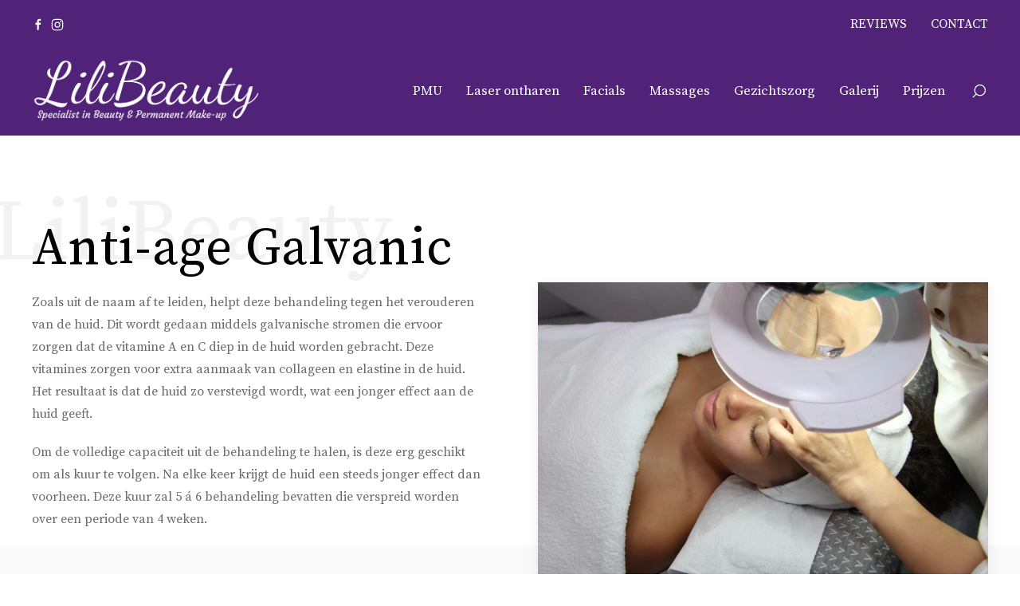

--- FILE ---
content_type: text/html; charset=UTF-8
request_url: https://lilibeauty.nl/anti-age-galvanic/
body_size: 38070
content:
<!DOCTYPE html>
<html dir="ltr" lang="en-US"
	prefix="og: https://ogp.me/ns#"  itemscope itemtype="http://schema.org/WebPage">
<head>
	<meta charset="UTF-8"/>
	<meta name="viewport" content="width=device-width, initial-scale=1"/>
	<link rel="profile" href="https://gmpg.org/xfn/11">
	<link rel="manifest" href="https://lilibeauty.nl/wp-content/themes/kitring/assets/dist/json/manifest.json">
	<link href="https://fonts.googleapis.com/css2?family=Cherish&display=swap" rel="stylesheet">
	<title>Anti-age Galvanic - LiliBeauty</title>
	<style>img:is([sizes="auto" i], [sizes^="auto," i]) { contain-intrinsic-size: 3000px 1500px }</style>
	
		<!-- All in One SEO 4.3.0 - aioseo.com -->
		<meta name="robots" content="max-image-preview:large" />
		<link rel="canonical" href="https://lilibeauty.nl/anti-age-galvanic/" />
		<meta name="generator" content="All in One SEO (AIOSEO) 4.3.0 " />
		<meta property="og:locale" content="en_US" />
		<meta property="og:site_name" content="LiliBeauty - Gezichtsbehandeling &amp; Laser Ontharen" />
		<meta property="og:type" content="article" />
		<meta property="og:title" content="Anti-age Galvanic - LiliBeauty" />
		<meta property="og:url" content="https://lilibeauty.nl/anti-age-galvanic/" />
		<meta property="article:published_time" content="2022-03-19T08:32:35+00:00" />
		<meta property="article:modified_time" content="2024-06-22T13:04:04+00:00" />
		<meta name="twitter:card" content="summary_large_image" />
		<meta name="twitter:title" content="Anti-age Galvanic - LiliBeauty" />
		<script type="application/ld+json" class="aioseo-schema">
			{"@context":"https:\/\/schema.org","@graph":[{"@type":"BreadcrumbList","@id":"https:\/\/lilibeauty.nl\/anti-age-galvanic\/#breadcrumblist","itemListElement":[{"@type":"ListItem","@id":"https:\/\/lilibeauty.nl\/#listItem","position":1,"item":{"@type":"WebPage","@id":"https:\/\/lilibeauty.nl\/","name":"Home","description":"Gezichtsbehandeling & Laser Ontharen","url":"https:\/\/lilibeauty.nl\/"},"nextItem":"https:\/\/lilibeauty.nl\/anti-age-galvanic\/#listItem"},{"@type":"ListItem","@id":"https:\/\/lilibeauty.nl\/anti-age-galvanic\/#listItem","position":2,"item":{"@type":"WebPage","@id":"https:\/\/lilibeauty.nl\/anti-age-galvanic\/","name":"Anti-age Galvanic","url":"https:\/\/lilibeauty.nl\/anti-age-galvanic\/"},"previousItem":"https:\/\/lilibeauty.nl\/#listItem"}]},{"@type":"Organization","@id":"https:\/\/lilibeauty.nl\/#organization","name":"LiliBeauty","url":"https:\/\/lilibeauty.nl\/"},{"@type":"WebPage","@id":"https:\/\/lilibeauty.nl\/anti-age-galvanic\/#webpage","url":"https:\/\/lilibeauty.nl\/anti-age-galvanic\/","name":"Anti-age Galvanic - LiliBeauty","inLanguage":"en-US","isPartOf":{"@id":"https:\/\/lilibeauty.nl\/#website"},"breadcrumb":{"@id":"https:\/\/lilibeauty.nl\/anti-age-galvanic\/#breadcrumblist"},"datePublished":"2022-03-19T08:32:35+00:00","dateModified":"2024-06-22T13:04:04+00:00"},{"@type":"WebSite","@id":"https:\/\/lilibeauty.nl\/#website","url":"https:\/\/lilibeauty.nl\/","name":"LiliBeauty","description":"Gezichtsbehandeling & Laser Ontharen","inLanguage":"en-US","publisher":{"@id":"https:\/\/lilibeauty.nl\/#organization"}}]}
		</script>
		<!-- All in One SEO -->

<link rel='dns-prefetch' href='//fonts.googleapis.com' />
		<!-- This site uses the Google Analytics by MonsterInsights plugin v9.11.1 - Using Analytics tracking - https://www.monsterinsights.com/ -->
							<script src="//www.googletagmanager.com/gtag/js?id=G-V7CEVVSNM7"  data-cfasync="false" data-wpfc-render="false" type="text/javascript" async></script>
			<script data-cfasync="false" data-wpfc-render="false" type="text/javascript">
				var mi_version = '9.11.1';
				var mi_track_user = true;
				var mi_no_track_reason = '';
								var MonsterInsightsDefaultLocations = {"page_location":"https:\/\/lilibeauty.nl\/anti-age-galvanic\/"};
								if ( typeof MonsterInsightsPrivacyGuardFilter === 'function' ) {
					var MonsterInsightsLocations = (typeof MonsterInsightsExcludeQuery === 'object') ? MonsterInsightsPrivacyGuardFilter( MonsterInsightsExcludeQuery ) : MonsterInsightsPrivacyGuardFilter( MonsterInsightsDefaultLocations );
				} else {
					var MonsterInsightsLocations = (typeof MonsterInsightsExcludeQuery === 'object') ? MonsterInsightsExcludeQuery : MonsterInsightsDefaultLocations;
				}

								var disableStrs = [
										'ga-disable-G-V7CEVVSNM7',
									];

				/* Function to detect opted out users */
				function __gtagTrackerIsOptedOut() {
					for (var index = 0; index < disableStrs.length; index++) {
						if (document.cookie.indexOf(disableStrs[index] + '=true') > -1) {
							return true;
						}
					}

					return false;
				}

				/* Disable tracking if the opt-out cookie exists. */
				if (__gtagTrackerIsOptedOut()) {
					for (var index = 0; index < disableStrs.length; index++) {
						window[disableStrs[index]] = true;
					}
				}

				/* Opt-out function */
				function __gtagTrackerOptout() {
					for (var index = 0; index < disableStrs.length; index++) {
						document.cookie = disableStrs[index] + '=true; expires=Thu, 31 Dec 2099 23:59:59 UTC; path=/';
						window[disableStrs[index]] = true;
					}
				}

				if ('undefined' === typeof gaOptout) {
					function gaOptout() {
						__gtagTrackerOptout();
					}
				}
								window.dataLayer = window.dataLayer || [];

				window.MonsterInsightsDualTracker = {
					helpers: {},
					trackers: {},
				};
				if (mi_track_user) {
					function __gtagDataLayer() {
						dataLayer.push(arguments);
					}

					function __gtagTracker(type, name, parameters) {
						if (!parameters) {
							parameters = {};
						}

						if (parameters.send_to) {
							__gtagDataLayer.apply(null, arguments);
							return;
						}

						if (type === 'event') {
														parameters.send_to = monsterinsights_frontend.v4_id;
							var hookName = name;
							if (typeof parameters['event_category'] !== 'undefined') {
								hookName = parameters['event_category'] + ':' + name;
							}

							if (typeof MonsterInsightsDualTracker.trackers[hookName] !== 'undefined') {
								MonsterInsightsDualTracker.trackers[hookName](parameters);
							} else {
								__gtagDataLayer('event', name, parameters);
							}
							
						} else {
							__gtagDataLayer.apply(null, arguments);
						}
					}

					__gtagTracker('js', new Date());
					__gtagTracker('set', {
						'developer_id.dZGIzZG': true,
											});
					if ( MonsterInsightsLocations.page_location ) {
						__gtagTracker('set', MonsterInsightsLocations);
					}
										__gtagTracker('config', 'G-V7CEVVSNM7', {"forceSSL":"true","link_attribution":"true"} );
										window.gtag = __gtagTracker;										(function () {
						/* https://developers.google.com/analytics/devguides/collection/analyticsjs/ */
						/* ga and __gaTracker compatibility shim. */
						var noopfn = function () {
							return null;
						};
						var newtracker = function () {
							return new Tracker();
						};
						var Tracker = function () {
							return null;
						};
						var p = Tracker.prototype;
						p.get = noopfn;
						p.set = noopfn;
						p.send = function () {
							var args = Array.prototype.slice.call(arguments);
							args.unshift('send');
							__gaTracker.apply(null, args);
						};
						var __gaTracker = function () {
							var len = arguments.length;
							if (len === 0) {
								return;
							}
							var f = arguments[len - 1];
							if (typeof f !== 'object' || f === null || typeof f.hitCallback !== 'function') {
								if ('send' === arguments[0]) {
									var hitConverted, hitObject = false, action;
									if ('event' === arguments[1]) {
										if ('undefined' !== typeof arguments[3]) {
											hitObject = {
												'eventAction': arguments[3],
												'eventCategory': arguments[2],
												'eventLabel': arguments[4],
												'value': arguments[5] ? arguments[5] : 1,
											}
										}
									}
									if ('pageview' === arguments[1]) {
										if ('undefined' !== typeof arguments[2]) {
											hitObject = {
												'eventAction': 'page_view',
												'page_path': arguments[2],
											}
										}
									}
									if (typeof arguments[2] === 'object') {
										hitObject = arguments[2];
									}
									if (typeof arguments[5] === 'object') {
										Object.assign(hitObject, arguments[5]);
									}
									if ('undefined' !== typeof arguments[1].hitType) {
										hitObject = arguments[1];
										if ('pageview' === hitObject.hitType) {
											hitObject.eventAction = 'page_view';
										}
									}
									if (hitObject) {
										action = 'timing' === arguments[1].hitType ? 'timing_complete' : hitObject.eventAction;
										hitConverted = mapArgs(hitObject);
										__gtagTracker('event', action, hitConverted);
									}
								}
								return;
							}

							function mapArgs(args) {
								var arg, hit = {};
								var gaMap = {
									'eventCategory': 'event_category',
									'eventAction': 'event_action',
									'eventLabel': 'event_label',
									'eventValue': 'event_value',
									'nonInteraction': 'non_interaction',
									'timingCategory': 'event_category',
									'timingVar': 'name',
									'timingValue': 'value',
									'timingLabel': 'event_label',
									'page': 'page_path',
									'location': 'page_location',
									'title': 'page_title',
									'referrer' : 'page_referrer',
								};
								for (arg in args) {
																		if (!(!args.hasOwnProperty(arg) || !gaMap.hasOwnProperty(arg))) {
										hit[gaMap[arg]] = args[arg];
									} else {
										hit[arg] = args[arg];
									}
								}
								return hit;
							}

							try {
								f.hitCallback();
							} catch (ex) {
							}
						};
						__gaTracker.create = newtracker;
						__gaTracker.getByName = newtracker;
						__gaTracker.getAll = function () {
							return [];
						};
						__gaTracker.remove = noopfn;
						__gaTracker.loaded = true;
						window['__gaTracker'] = __gaTracker;
					})();
									} else {
										console.log("");
					(function () {
						function __gtagTracker() {
							return null;
						}

						window['__gtagTracker'] = __gtagTracker;
						window['gtag'] = __gtagTracker;
					})();
									}
			</script>
							<!-- / Google Analytics by MonsterInsights -->
		<script type="text/javascript">
/* <![CDATA[ */
window._wpemojiSettings = {"baseUrl":"https:\/\/s.w.org\/images\/core\/emoji\/16.0.1\/72x72\/","ext":".png","svgUrl":"https:\/\/s.w.org\/images\/core\/emoji\/16.0.1\/svg\/","svgExt":".svg","source":{"concatemoji":"https:\/\/lilibeauty.nl\/wp-includes\/js\/wp-emoji-release.min.js?ver=6.8.3"}};
/*! This file is auto-generated */
!function(s,n){var o,i,e;function c(e){try{var t={supportTests:e,timestamp:(new Date).valueOf()};sessionStorage.setItem(o,JSON.stringify(t))}catch(e){}}function p(e,t,n){e.clearRect(0,0,e.canvas.width,e.canvas.height),e.fillText(t,0,0);var t=new Uint32Array(e.getImageData(0,0,e.canvas.width,e.canvas.height).data),a=(e.clearRect(0,0,e.canvas.width,e.canvas.height),e.fillText(n,0,0),new Uint32Array(e.getImageData(0,0,e.canvas.width,e.canvas.height).data));return t.every(function(e,t){return e===a[t]})}function u(e,t){e.clearRect(0,0,e.canvas.width,e.canvas.height),e.fillText(t,0,0);for(var n=e.getImageData(16,16,1,1),a=0;a<n.data.length;a++)if(0!==n.data[a])return!1;return!0}function f(e,t,n,a){switch(t){case"flag":return n(e,"\ud83c\udff3\ufe0f\u200d\u26a7\ufe0f","\ud83c\udff3\ufe0f\u200b\u26a7\ufe0f")?!1:!n(e,"\ud83c\udde8\ud83c\uddf6","\ud83c\udde8\u200b\ud83c\uddf6")&&!n(e,"\ud83c\udff4\udb40\udc67\udb40\udc62\udb40\udc65\udb40\udc6e\udb40\udc67\udb40\udc7f","\ud83c\udff4\u200b\udb40\udc67\u200b\udb40\udc62\u200b\udb40\udc65\u200b\udb40\udc6e\u200b\udb40\udc67\u200b\udb40\udc7f");case"emoji":return!a(e,"\ud83e\udedf")}return!1}function g(e,t,n,a){var r="undefined"!=typeof WorkerGlobalScope&&self instanceof WorkerGlobalScope?new OffscreenCanvas(300,150):s.createElement("canvas"),o=r.getContext("2d",{willReadFrequently:!0}),i=(o.textBaseline="top",o.font="600 32px Arial",{});return e.forEach(function(e){i[e]=t(o,e,n,a)}),i}function t(e){var t=s.createElement("script");t.src=e,t.defer=!0,s.head.appendChild(t)}"undefined"!=typeof Promise&&(o="wpEmojiSettingsSupports",i=["flag","emoji"],n.supports={everything:!0,everythingExceptFlag:!0},e=new Promise(function(e){s.addEventListener("DOMContentLoaded",e,{once:!0})}),new Promise(function(t){var n=function(){try{var e=JSON.parse(sessionStorage.getItem(o));if("object"==typeof e&&"number"==typeof e.timestamp&&(new Date).valueOf()<e.timestamp+604800&&"object"==typeof e.supportTests)return e.supportTests}catch(e){}return null}();if(!n){if("undefined"!=typeof Worker&&"undefined"!=typeof OffscreenCanvas&&"undefined"!=typeof URL&&URL.createObjectURL&&"undefined"!=typeof Blob)try{var e="postMessage("+g.toString()+"("+[JSON.stringify(i),f.toString(),p.toString(),u.toString()].join(",")+"));",a=new Blob([e],{type:"text/javascript"}),r=new Worker(URL.createObjectURL(a),{name:"wpTestEmojiSupports"});return void(r.onmessage=function(e){c(n=e.data),r.terminate(),t(n)})}catch(e){}c(n=g(i,f,p,u))}t(n)}).then(function(e){for(var t in e)n.supports[t]=e[t],n.supports.everything=n.supports.everything&&n.supports[t],"flag"!==t&&(n.supports.everythingExceptFlag=n.supports.everythingExceptFlag&&n.supports[t]);n.supports.everythingExceptFlag=n.supports.everythingExceptFlag&&!n.supports.flag,n.DOMReady=!1,n.readyCallback=function(){n.DOMReady=!0}}).then(function(){return e}).then(function(){var e;n.supports.everything||(n.readyCallback(),(e=n.source||{}).concatemoji?t(e.concatemoji):e.wpemoji&&e.twemoji&&(t(e.twemoji),t(e.wpemoji)))}))}((window,document),window._wpemojiSettings);
/* ]]> */
</script>
<link rel='stylesheet' id='dahz-framework-typo-font-css' href='//fonts.googleapis.com/css?family=Source+Serif+Pro%3A400%7CSource+Serif+Pro%3A400&#038;ver=6.8.3#038;subset=latin-ext' type='text/css' media='all' />
<style id='wp-emoji-styles-inline-css' type='text/css'>

	img.wp-smiley, img.emoji {
		display: inline !important;
		border: none !important;
		box-shadow: none !important;
		height: 1em !important;
		width: 1em !important;
		margin: 0 0.07em !important;
		vertical-align: -0.1em !important;
		background: none !important;
		padding: 0 !important;
	}
</style>
<style id='classic-theme-styles-inline-css' type='text/css'>
/*! This file is auto-generated */
.wp-block-button__link{color:#fff;background-color:#32373c;border-radius:9999px;box-shadow:none;text-decoration:none;padding:calc(.667em + 2px) calc(1.333em + 2px);font-size:1.125em}.wp-block-file__button{background:#32373c;color:#fff;text-decoration:none}
</style>
<style id='global-styles-inline-css' type='text/css'>
:root{--wp--preset--aspect-ratio--square: 1;--wp--preset--aspect-ratio--4-3: 4/3;--wp--preset--aspect-ratio--3-4: 3/4;--wp--preset--aspect-ratio--3-2: 3/2;--wp--preset--aspect-ratio--2-3: 2/3;--wp--preset--aspect-ratio--16-9: 16/9;--wp--preset--aspect-ratio--9-16: 9/16;--wp--preset--color--black: #000000;--wp--preset--color--cyan-bluish-gray: #abb8c3;--wp--preset--color--white: #ffffff;--wp--preset--color--pale-pink: #f78da7;--wp--preset--color--vivid-red: #cf2e2e;--wp--preset--color--luminous-vivid-orange: #ff6900;--wp--preset--color--luminous-vivid-amber: #fcb900;--wp--preset--color--light-green-cyan: #7bdcb5;--wp--preset--color--vivid-green-cyan: #00d084;--wp--preset--color--pale-cyan-blue: #8ed1fc;--wp--preset--color--vivid-cyan-blue: #0693e3;--wp--preset--color--vivid-purple: #9b51e0;--wp--preset--gradient--vivid-cyan-blue-to-vivid-purple: linear-gradient(135deg,rgba(6,147,227,1) 0%,rgb(155,81,224) 100%);--wp--preset--gradient--light-green-cyan-to-vivid-green-cyan: linear-gradient(135deg,rgb(122,220,180) 0%,rgb(0,208,130) 100%);--wp--preset--gradient--luminous-vivid-amber-to-luminous-vivid-orange: linear-gradient(135deg,rgba(252,185,0,1) 0%,rgba(255,105,0,1) 100%);--wp--preset--gradient--luminous-vivid-orange-to-vivid-red: linear-gradient(135deg,rgba(255,105,0,1) 0%,rgb(207,46,46) 100%);--wp--preset--gradient--very-light-gray-to-cyan-bluish-gray: linear-gradient(135deg,rgb(238,238,238) 0%,rgb(169,184,195) 100%);--wp--preset--gradient--cool-to-warm-spectrum: linear-gradient(135deg,rgb(74,234,220) 0%,rgb(151,120,209) 20%,rgb(207,42,186) 40%,rgb(238,44,130) 60%,rgb(251,105,98) 80%,rgb(254,248,76) 100%);--wp--preset--gradient--blush-light-purple: linear-gradient(135deg,rgb(255,206,236) 0%,rgb(152,150,240) 100%);--wp--preset--gradient--blush-bordeaux: linear-gradient(135deg,rgb(254,205,165) 0%,rgb(254,45,45) 50%,rgb(107,0,62) 100%);--wp--preset--gradient--luminous-dusk: linear-gradient(135deg,rgb(255,203,112) 0%,rgb(199,81,192) 50%,rgb(65,88,208) 100%);--wp--preset--gradient--pale-ocean: linear-gradient(135deg,rgb(255,245,203) 0%,rgb(182,227,212) 50%,rgb(51,167,181) 100%);--wp--preset--gradient--electric-grass: linear-gradient(135deg,rgb(202,248,128) 0%,rgb(113,206,126) 100%);--wp--preset--gradient--midnight: linear-gradient(135deg,rgb(2,3,129) 0%,rgb(40,116,252) 100%);--wp--preset--font-size--small: 13px;--wp--preset--font-size--medium: 20px;--wp--preset--font-size--large: 36px;--wp--preset--font-size--x-large: 42px;--wp--preset--spacing--20: 0.44rem;--wp--preset--spacing--30: 0.67rem;--wp--preset--spacing--40: 1rem;--wp--preset--spacing--50: 1.5rem;--wp--preset--spacing--60: 2.25rem;--wp--preset--spacing--70: 3.38rem;--wp--preset--spacing--80: 5.06rem;--wp--preset--shadow--natural: 6px 6px 9px rgba(0, 0, 0, 0.2);--wp--preset--shadow--deep: 12px 12px 50px rgba(0, 0, 0, 0.4);--wp--preset--shadow--sharp: 6px 6px 0px rgba(0, 0, 0, 0.2);--wp--preset--shadow--outlined: 6px 6px 0px -3px rgba(255, 255, 255, 1), 6px 6px rgba(0, 0, 0, 1);--wp--preset--shadow--crisp: 6px 6px 0px rgba(0, 0, 0, 1);}:where(.is-layout-flex){gap: 0.5em;}:where(.is-layout-grid){gap: 0.5em;}body .is-layout-flex{display: flex;}.is-layout-flex{flex-wrap: wrap;align-items: center;}.is-layout-flex > :is(*, div){margin: 0;}body .is-layout-grid{display: grid;}.is-layout-grid > :is(*, div){margin: 0;}:where(.wp-block-columns.is-layout-flex){gap: 2em;}:where(.wp-block-columns.is-layout-grid){gap: 2em;}:where(.wp-block-post-template.is-layout-flex){gap: 1.25em;}:where(.wp-block-post-template.is-layout-grid){gap: 1.25em;}.has-black-color{color: var(--wp--preset--color--black) !important;}.has-cyan-bluish-gray-color{color: var(--wp--preset--color--cyan-bluish-gray) !important;}.has-white-color{color: var(--wp--preset--color--white) !important;}.has-pale-pink-color{color: var(--wp--preset--color--pale-pink) !important;}.has-vivid-red-color{color: var(--wp--preset--color--vivid-red) !important;}.has-luminous-vivid-orange-color{color: var(--wp--preset--color--luminous-vivid-orange) !important;}.has-luminous-vivid-amber-color{color: var(--wp--preset--color--luminous-vivid-amber) !important;}.has-light-green-cyan-color{color: var(--wp--preset--color--light-green-cyan) !important;}.has-vivid-green-cyan-color{color: var(--wp--preset--color--vivid-green-cyan) !important;}.has-pale-cyan-blue-color{color: var(--wp--preset--color--pale-cyan-blue) !important;}.has-vivid-cyan-blue-color{color: var(--wp--preset--color--vivid-cyan-blue) !important;}.has-vivid-purple-color{color: var(--wp--preset--color--vivid-purple) !important;}.has-black-background-color{background-color: var(--wp--preset--color--black) !important;}.has-cyan-bluish-gray-background-color{background-color: var(--wp--preset--color--cyan-bluish-gray) !important;}.has-white-background-color{background-color: var(--wp--preset--color--white) !important;}.has-pale-pink-background-color{background-color: var(--wp--preset--color--pale-pink) !important;}.has-vivid-red-background-color{background-color: var(--wp--preset--color--vivid-red) !important;}.has-luminous-vivid-orange-background-color{background-color: var(--wp--preset--color--luminous-vivid-orange) !important;}.has-luminous-vivid-amber-background-color{background-color: var(--wp--preset--color--luminous-vivid-amber) !important;}.has-light-green-cyan-background-color{background-color: var(--wp--preset--color--light-green-cyan) !important;}.has-vivid-green-cyan-background-color{background-color: var(--wp--preset--color--vivid-green-cyan) !important;}.has-pale-cyan-blue-background-color{background-color: var(--wp--preset--color--pale-cyan-blue) !important;}.has-vivid-cyan-blue-background-color{background-color: var(--wp--preset--color--vivid-cyan-blue) !important;}.has-vivid-purple-background-color{background-color: var(--wp--preset--color--vivid-purple) !important;}.has-black-border-color{border-color: var(--wp--preset--color--black) !important;}.has-cyan-bluish-gray-border-color{border-color: var(--wp--preset--color--cyan-bluish-gray) !important;}.has-white-border-color{border-color: var(--wp--preset--color--white) !important;}.has-pale-pink-border-color{border-color: var(--wp--preset--color--pale-pink) !important;}.has-vivid-red-border-color{border-color: var(--wp--preset--color--vivid-red) !important;}.has-luminous-vivid-orange-border-color{border-color: var(--wp--preset--color--luminous-vivid-orange) !important;}.has-luminous-vivid-amber-border-color{border-color: var(--wp--preset--color--luminous-vivid-amber) !important;}.has-light-green-cyan-border-color{border-color: var(--wp--preset--color--light-green-cyan) !important;}.has-vivid-green-cyan-border-color{border-color: var(--wp--preset--color--vivid-green-cyan) !important;}.has-pale-cyan-blue-border-color{border-color: var(--wp--preset--color--pale-cyan-blue) !important;}.has-vivid-cyan-blue-border-color{border-color: var(--wp--preset--color--vivid-cyan-blue) !important;}.has-vivid-purple-border-color{border-color: var(--wp--preset--color--vivid-purple) !important;}.has-vivid-cyan-blue-to-vivid-purple-gradient-background{background: var(--wp--preset--gradient--vivid-cyan-blue-to-vivid-purple) !important;}.has-light-green-cyan-to-vivid-green-cyan-gradient-background{background: var(--wp--preset--gradient--light-green-cyan-to-vivid-green-cyan) !important;}.has-luminous-vivid-amber-to-luminous-vivid-orange-gradient-background{background: var(--wp--preset--gradient--luminous-vivid-amber-to-luminous-vivid-orange) !important;}.has-luminous-vivid-orange-to-vivid-red-gradient-background{background: var(--wp--preset--gradient--luminous-vivid-orange-to-vivid-red) !important;}.has-very-light-gray-to-cyan-bluish-gray-gradient-background{background: var(--wp--preset--gradient--very-light-gray-to-cyan-bluish-gray) !important;}.has-cool-to-warm-spectrum-gradient-background{background: var(--wp--preset--gradient--cool-to-warm-spectrum) !important;}.has-blush-light-purple-gradient-background{background: var(--wp--preset--gradient--blush-light-purple) !important;}.has-blush-bordeaux-gradient-background{background: var(--wp--preset--gradient--blush-bordeaux) !important;}.has-luminous-dusk-gradient-background{background: var(--wp--preset--gradient--luminous-dusk) !important;}.has-pale-ocean-gradient-background{background: var(--wp--preset--gradient--pale-ocean) !important;}.has-electric-grass-gradient-background{background: var(--wp--preset--gradient--electric-grass) !important;}.has-midnight-gradient-background{background: var(--wp--preset--gradient--midnight) !important;}.has-small-font-size{font-size: var(--wp--preset--font-size--small) !important;}.has-medium-font-size{font-size: var(--wp--preset--font-size--medium) !important;}.has-large-font-size{font-size: var(--wp--preset--font-size--large) !important;}.has-x-large-font-size{font-size: var(--wp--preset--font-size--x-large) !important;}
:where(.wp-block-post-template.is-layout-flex){gap: 1.25em;}:where(.wp-block-post-template.is-layout-grid){gap: 1.25em;}
:where(.wp-block-columns.is-layout-flex){gap: 2em;}:where(.wp-block-columns.is-layout-grid){gap: 2em;}
:root :where(.wp-block-pullquote){font-size: 1.5em;line-height: 1.6;}
</style>
<link rel='stylesheet' id='google_business_reviews_rating_wp_css-css' href='https://lilibeauty.nl/wp-content/cache/asset-cleanup/css/item/google_business_reviews_rating_wp_css-v3cfda1b5c79d544a2a1421860708444b4c00013b.css' type='text/css' media='all' />
<link rel='stylesheet' id='dashicons-css' href='https://lilibeauty.nl/wp-includes/css/dashicons.min.css?ver=6.8.3' type='text/css' media='all' />
<link rel='stylesheet' id='dahz-framework-app-style-css' href='https://lilibeauty.nl/wp-content/themes/kitring/assets/dist/css/app.min.css?ver=6.8.3' type='text/css' media='all' />
<style id='dahz-framework-app-style-inline-css' type='text/css'>

				body,
				p,
				.de-cart-checkout__collaterals__cart-totals__shipping-method li .amount,
				.de-header-search__content-input input[type="text"],
				.de-related-post__media a.de-ratio-content--inner > span {
					font-family: Source Serif Pro;
					font-style: normal;
					font-weight: 400;
				}
				h1, h2, h3, h4, h5, h6, .uk-h1, .uk-h2, .uk-h3, .uk-h4, .uk-h5, .uk-h6, .uk-countdown-number, .de-single .de-related-post__media .de-ratio-content--inner, blockquote p {
					font-family: Source Serif Pro;
					font-style: normal;
					font-weight: 400;
				}
				#masthead [data-item-id="mega_menu"] .uk-navbar-dropdown-grid > div > a,
				.de-header-navigation__primary-menu > li > a,
				.de-header-navigation__secondary-menu > li > a,
				.de-header__item > div > a,
				.de-header-mobile__item > div > a,
				a.de-header__empty-menu--primary-menu,
				a.de-header__empty-menu--secondary-menu,
				.header-mobile-menu__elements > div > a,
				.header-mobile-menu__elements > ul > li > a{
					font-family: Source Serif Pro;
					font-style: normal;
					font-weight: 400;
				}
				.header-mobile-menu__elements ul.sub-menu > li > a,
				.header-mobile-menu__elements ul.uk-nav-sub > li > a,
				#masthead .de-header__wrapper .de-header-dropdown > li > a{
					font-family: Source Serif Pro;
					font-style: normal;
					font-weight: 400;
				}
				.de-btn {
					font-family: Source Serif Pro;
					font-style: normal;
					font-weight: 400;
				}
				
				#header-newsletter-modal .de-quickview-content__summary {
					font-size: 16px;
				}
				@media only screen and ( max-width: 768px ) {
					#header-newsletter-modal .de-quickview-content__summary {
						font-size: 16px;
					}
				}
				[data-dahz-shortcode-key="1523603031287-8a39b48c-bd35"] .uk-accordion-title > h4::after {
    content: "\e903" !important;
}

[data-dahz-shortcode-key="1523603031287-8a39b48c-bd35"] .uk-open > .uk-accordion-title > h4::after {
    content: "\e902" !important;
}
:root{--button-global-font-size:16px;--button-global-line-height:50px;--button-global-border-radius:0px;--button-global-padding-horizontal:40px;--button-global-letter-spacing:0px;--button-global-text-transform:inherit;--button-default-background-color:#000000;--button-default-border-color:#000000;--button-default-color:#ffffff;--button-default-hover-background-color:#7d6f62;--button-default-hover-border-color:#7d6f62;--button-default-hover-color:#ffffff;--button-primary-background-color:#7d6f62;--button-primary-border-color:#7d6f62;--button-primary-color:#ffffff;--button-primary-hover-background-color:#000000;--button-primary-hover-border-color:#000000;--button-primary-hover-color:#ffffff;--button-secondary-background-color:#ffffff;--button-secondary-border-color:#e0e0e0;--button-secondary-color:#888888;--button-secondary-hover-background-color:#000000;--button-secondary-hover-border-color:#000000;--button-secondary-hover-color:#ffffff;--button-danger-background-color:#c02a2a;--button-danger-border-color:#c02a2a;--button-danger-color:#ffffff;--button-danger-hover-background-color:#da3a3a;--button-danger-hover-border-color:#da3a3a;--button-danger-hover-color:#ffffff;--button-disabled-background-color:#eaeaea;--button-disabled-border-color:#eaeaea;--button-disabled-color:#8e8e8e;--button-text-border-color:#bfb5a5;--button-text-color:#bfb5a5;--button-text-hover-color:#000000;--button-text-disabled-color:#d4d4d4;--button-text-line-height:normal;--button-link-color:#000000;--button-link-hover-color:#888888;--button-link-disabled-color:#d4d4d4;--button-link-hover-text-decoration:none;--button-link-line-height:normal;--button-large-border-radius:0px;--button-large-font-size:18px;--button-large-line-height:70px;--button-large-padding-horizontal:60px;--button-small-border-radius:0px;--button-small-font-size:14px;--button-small-line-height:35px;--button-small-padding-horizontal:20px;--form-global-background-color:rgba(255,255,255,0);--form-global-border-color:#e5e5e5;--form-global-border-radius:0px;--form-global-border-width:1px;--form-global-color:#888888;--form-global-height:50px;--form-global-line-height:48px;--form-global-padding-horizontal:10px;--form-global-padding-vertical:4px;--form-global-placeholder-color:#b3b3b3;--form-global-focus-background:rgba(255,255,255,0);--form-global-focus-border:#7d6f62;--form-global-focus-color:#888888;--form-global-disabled-background:#f2f2f2;--form-global-disabled-border:#e5e5e5;--form-global-disabled-color:#e5e5e5;--form-danger-border-color:#d4393e;--form-danger-color:#d4393e;--form-success-border-color:#6dd09d;--form-success-color:#888888;--form-blank-focus-border:#e0e0e0;--form-blank-focus-border-style:solid;--form-large-font-size:18px;--form-large-height:70px;--form-large-line-height:68px;--form-large-padding-horizontal:10px;--form-small-font-size:14px;--form-small-height:35px;--form-small-line-height:33px;--form-small-padding-horizontal:10px;--form-legend-font-size:14px;--form-legend-line-height:20px;--form-label-font-size:14px;--form-label-color:#000000;--form-label-font-weight:bold;--form-label-letter-spacing:0px;--form-label-text-transform:inherit;--form-select-option-color:#000000;--form-select-padding-right:20px;--form-radio-background:rgba(255,255,255,0.3);--form-radio-border:#e5e5e5;--form-radio-border-width:2px;--form-radio-margin-top:-5px;--form-radio-size:20px;--form-radio-checked-focus-background:#000000;--form-radio-focus-border:#000000;--form-radio-checked-background:#000000;--form-radio-checked-border:#000000;--form-radio-disabled-background:#e0e0e0;--form-radio-disabled-border:#e5e5e5;--form-range-thumb-background:#000000;--form-range-thumb-border:#000000;--form-range-thumb-border-radius:500px;--form-range-thumb-border-width:0;--form-range-thumb-height:15px;--form-range-track-background:#f9f9f9;--form-range-track-height:3px;--form-range-track-focus-background:#000000;--form-width-large:500px;--form-width-medium:200px;--form-width-small:130px;--form-width-xsmall:50px;--form-stacked-margin-bottom:10px;--form-horizontal-controls-margin-left:20px;--form-horizontal-controls-text-padding-top:10px;--form-horizontal-label-margin-top:10px;--form-horizontal-label-width:200px;--inverse-button-default-background-color:#ffffff;--inverse-button-default-border-color:#ffffff;--inverse-button-default-color:#000000;--inverse-button-default-hover-background-color:#7d6f62;--inverse-button-default-hover-border-color:#7d6f62;--inverse-button-default-hover-color:#ffffff;--inverse-button-primary-background-color:#7d6f62;--inverse-button-primary-border-color:#7d6f62;--inverse-button-primary-color:#ffffff;--inverse-button-primary-hover-background-color:#423d37;--inverse-button-primary-hover-border-color:#423d37;--inverse-button-primary-hover-color:#ffffff;--inverse-button-secondary-background-color:rgba(0,0,0,0);--inverse-button-secondary-border-color:#ffffff;--inverse-button-secondary-color:#ffffff;--inverse-button-secondary-hover-background-color:#7d6f62;--inverse-button-secondary-hover-border-color:#7d6f62;--inverse-button-secondary-hover-color:#ffffff;--inverse-button-text-border-color:#ffffff;--inverse-button-text-color:#ffffff;--inverse-button-text-hover-color:#bfb5a5;--inverse-button-text-disabled-color:#d8d8d8;--inverse-button-link-color:#ffffff;--inverse-button-link-hover-color:rgba(255,255,255,0.8);--inverse-form-background-color:rgba(255,255,255,0);--inverse-form-border-color:#ffffff;--inverse-form-color:#ffffff;--inverse-form-placeholder-color:#ffffff;--inverse-form-focus-background:rgba(255,255,255,0);--inverse-form-focus-border:#ffffff;--inverse-form-focus-color:#ffffff;--inverse-form-select-icon-color:#ffffff;--inverse-form-radio-background-color:rgba(255,255,255,0);--inverse-form-radio-border-color:#ffffff;--inverse-form-radio-focus-border:#ffffff;--inverse-form-radio-checked-background:rgba(255,255,255,0);--inverse-form-radio-checked-border:#ffffff;--inverse-form-radio-checked-icon-color:#ffffff;--inverse-form-radio-checked-focus-background:#ffffff;--inverse-form-label-color:#ffffff;--offcanvas-global-z-index:1000;--offcanvas-bar-background-color:#ffffff;--offcanvas-bar-padding-horizontal:30px;--offcanvas-bar-m-padding-horizontal:50px;--offcanvas-bar-padding-top:40px;--offcanvas-bar-m-padding-top:40px;--offcanvas-bar-padding-bottom:80px;--offcanvas-bar-m-padding-bottom:50px;--offcanvas-bar-width:300px;--offcanvas-bar-m-width:600px;--offcanvas-close-padding:10px;--offcanvas-close-position:20px;--offcanvas-overlay-overlay-background:rgba(31,31,31,0.85);}
				.woocommerce-page a:not(.de-product__item--add-to-cart-button).button, 
				.woocommerce a:not(.de-product__item--add-to-cart-button).button, 
				.woocommerce-page button.button, 
				.woocommerce button.button, 
				.woocommerce-page input.button, 
				.woocommerce input.button, 
				.woocommerce-page #respond input#submit, 
				.woocommerce #respond input#submit,
				.de-mini-cart__button,
				.uk-button-default:disabled, 
				.uk-button-primary:disabled, 
				.uk-button-secondary:disabled, 
				.uk-button-danger:disabled,
				.uk-button-default, 
				.uk-button-primary, 
				.uk-button-secondary, 
				.uk-button-danger{
					border-width:1px;
					border-style:solid;
				}
			
						.woocommerce-account .woocommerce-MyAccount-orders td.woocommerce-orders-table__cell-order-actions a,
						.uk-button-text {
							padding: 0!important;
							background: none;
							position: relative;
							padding-left: 28px!important;
						}
						.woocommerce-account .woocommerce-MyAccount-orders td.woocommerce-orders-table__cell-order-actions a::before,
						.uk-button-text::before {
							content: "";
							position: absolute;
							top: calc(50% - 1px);
							left: 0;
							width: 20px;
							border-bottom: 1px solid #bfb5a5;
						}
					
				input[type=date],
				input[type=datetime],
				input[type=datetime-local],
				input[type=email],
				input[type=month],
				input[type=number],
				input[type=password],
				input[type=range],
				input[type=search],
				input[type=tel],
				input[type=text],
				input[type=time],
				input[type=url],
				input[type=week],
				select,
				.select2-selection select2-selection--single,
				textarea{
					border-width:1px;
					border-style:solid;
				}
			
				.select2-selection select2-selection--single,
				select:not([multiple]):not([size]),
				.uk-select:not([multiple]):not([size]) {
					background-image:url( "data:image/svg+xml;charset=UTF-8,%0A%09%09%09%09%3Csvg%20width%3D%2224%22%20height%3D%2216%22%20viewBox%3D%220%200%2024%2016%22%20xmlns%3D%22http%3A%2F%2Fwww.w3.org%2F2000%2Fsvg%22%3E%0A%09%09%09%09%09%3Cpolygon%20fill%3D%22%23000000%22%20points%3D%2212%201%209%206%2015%206%22%20%2F%3E%0A%09%09%09%09%09%3Cpolygon%20fill%3D%22%23000000%22%20points%3D%2212%2013%209%208%2015%208%22%20%2F%3E%0A%09%09%09%09%3C%2Fsvg%3E%0A%09%09%09" );
				}
			
				.select2-selection select2-selection--single:disabled,
				select:not([multiple]):not([size]):disabled,
				.uk-select:not([multiple]):not([size]):disabled {
					background-image:url( "data:image/svg+xml;charset=UTF-8,%0A%09%09%09%09%3Csvg%20width%3D%2224%22%20height%3D%2216%22%20viewBox%3D%220%200%2024%2016%22%20xmlns%3D%22http%3A%2F%2Fwww.w3.org%2F2000%2Fsvg%22%3E%0A%09%09%09%09%09%3Cpolygon%20fill%3D%22%23000000%22%20points%3D%2212%201%209%206%2015%206%22%20%2F%3E%0A%09%09%09%09%09%3Cpolygon%20fill%3D%22%23000000%22%20points%3D%2212%2013%209%208%2015%208%22%20%2F%3E%0A%09%09%09%09%3C%2Fsvg%3E%0A%09%09%09" );
				}
			
				input[type=radio]:checked,
				.uk-radio:checked{
					background-image:url( "data:image/svg+xml;charset=UTF-8,%0A%09%09%09%09%3Csvg%20width%3D%2216%22%20height%3D%2216%22%20viewBox%3D%220%200%2016%2016%22%20xmlns%3D%22http%3A%2F%2Fwww.w3.org%2F2000%2Fsvg%22%3E%0A%09%09%09%09%09%3Ccircle%20fill%3D%22%23ffffff%22%20cx%3D%228%22%20cy%3D%228%22%20r%3D%222%22%20%2F%3E%0A%09%09%09%09%3C%2Fsvg%3E%0A%09%09%09%09" );
				}
				input[type=checkbox]:checked,
				.uk-checkbox:checked{
					background-image:url( "data:image/svg+xml;charset=UTF-8,%0A%09%09%09%09%3Csvg%20width%3D%2214%22%20height%3D%2211%22%20viewBox%3D%220%200%2014%2011%22%20xmlns%3D%22http%3A%2F%2Fwww.w3.org%2F2000%2Fsvg%22%3E%0A%09%09%09%09%09%3Cpolygon%20fill%3D%22%23ffffff%22%20points%3D%2212%201%205%207.5%202%205%201%205.5%205%2010%2013%201.5%22%20%2F%3E%0A%09%09%09%09%3C%2Fsvg%3E%0A%09%09%09%09" );
				}
				input[type=checkbox]:indeterminate,
				.uk-checkbox:indeterminate{
					background-image:url( "data:image/svg+xml;charset=UTF-8,%0A%09%09%09%09%3Csvg%20width%3D%2216%22%20height%3D%2216%22%20viewBox%3D%220%200%2016%2016%22%20xmlns%3D%22http%3A%2F%2Fwww.w3.org%2F2000%2Fsvg%22%3E%0A%09%09%09%09%09%3Crect%20fill%3D%22%23ffffff%22%20x%3D%223%22%20y%3D%228%22%20width%3D%2210%22%20height%3D%221%22%20%2F%3E%0A%09%09%09%09%3C%2Fsvg%3E%0A%09%09%09%09" );
				}
			
				input[type=radio]:disabled:checked,
				.uk-radio:disabled:checked{
					background-image:url( "data:image/svg+xml;charset=UTF-8,%0A%09%09%09%09%3Csvg%20width%3D%2216%22%20height%3D%2216%22%20viewBox%3D%220%200%2016%2016%22%20xmlns%3D%22http%3A%2F%2Fwww.w3.org%2F2000%2Fsvg%22%3E%0A%09%09%09%09%09%3Ccircle%20fill%3D%22%23ffffff%22%20cx%3D%228%22%20cy%3D%228%22%20r%3D%222%22%20%2F%3E%0A%09%09%09%09%3C%2Fsvg%3E%0A%09%09%09%09" );
				}
				input[type=checkbox]:disabled:checked,
				.uk-checkbox:checked:disabled{
					background-image:url( "data:image/svg+xml;charset=UTF-8,%0A%09%09%09%09%3Csvg%20width%3D%2214%22%20height%3D%2211%22%20viewBox%3D%220%200%2014%2011%22%20xmlns%3D%22http%3A%2F%2Fwww.w3.org%2F2000%2Fsvg%22%3E%0A%09%09%09%09%09%3Cpolygon%20fill%3D%22%23ffffff%22%20points%3D%2212%201%205%207.5%202%205%201%205.5%205%2010%2013%201.5%22%20%2F%3E%0A%09%09%09%09%3C%2Fsvg%3E%0A%09%09%09%09" );
				}
				input[type=checkbox]:disabled:indeterminate,
				.uk-checkbox:disabled:indeterminate{
					background-image:url( "data:image/svg+xml;charset=UTF-8,%0A%09%09%09%09%3Csvg%20width%3D%2216%22%20height%3D%2216%22%20viewBox%3D%220%200%2016%2016%22%20xmlns%3D%22http%3A%2F%2Fwww.w3.org%2F2000%2Fsvg%22%3E%0A%09%09%09%09%09%3Crect%20fill%3D%22%23ffffff%22%20x%3D%223%22%20y%3D%228%22%20width%3D%2210%22%20height%3D%221%22%20%2F%3E%0A%09%09%09%09%3C%2Fsvg%3E%0A%09%09%09%09" );
				}
			
				input[type=range]::-webkit-slider-thumb,
				.uk-range::-webkit-slider-thumb {
					margin-top: -7.5px;
				}
			
				.uk-light .select2-selection select2-selection--single,
				.uk-light select:not([multiple]):not([size]),
				.uk-light .uk-select:not([multiple]):not([size]) {
					background-image:url( "data:image/svg+xml;charset=UTF-8,%0A%09%09%09%09%3Csvg%20width%3D%2224%22%20height%3D%2216%22%20viewBox%3D%220%200%2024%2016%22%20xmlns%3D%22http%3A%2F%2Fwww.w3.org%2F2000%2Fsvg%22%3E%0A%09%09%09%09%09%3Cpolygon%20fill%3D%22%23ffffff%22%20points%3D%2212%201%209%206%2015%206%22%20%2F%3E%0A%09%09%09%09%09%3Cpolygon%20fill%3D%22%23ffffff%22%20points%3D%2212%2013%209%208%2015%208%22%20%2F%3E%0A%09%09%09%09%3C%2Fsvg%3E%0A%09%09%09" );
				}
			
				.uk-light input[type=radio]:checked,
				.uk-light .uk-radio:checked{
					background-image:url( "data:image/svg+xml;charset=UTF-8,%0A%09%09%09%09%3Csvg%20width%3D%2216%22%20height%3D%2216%22%20viewBox%3D%220%200%2016%2016%22%20xmlns%3D%22http%3A%2F%2Fwww.w3.org%2F2000%2Fsvg%22%3E%0A%09%09%09%09%09%3Ccircle%20fill%3D%22%23000000%22%20cx%3D%228%22%20cy%3D%228%22%20r%3D%222%22%20%2F%3E%0A%09%09%09%09%3C%2Fsvg%3E%0A%09%09%09%09" );
				}
				.uk-light input[type=checkbox]:checked,
				.uk-light .uk-checkbox:checked{
					background-image:url( "data:image/svg+xml;charset=UTF-8,%0A%09%09%09%09%3Csvg%20width%3D%2214%22%20height%3D%2211%22%20viewBox%3D%220%200%2014%2011%22%20xmlns%3D%22http%3A%2F%2Fwww.w3.org%2F2000%2Fsvg%22%3E%0A%09%09%09%09%09%3Cpolygon%20fill%3D%22%23000000%22%20points%3D%2212%201%205%207.5%202%205%201%205.5%205%2010%2013%201.5%22%20%2F%3E%0A%09%09%09%09%3C%2Fsvg%3E%0A%09%09%09%09" );
				}
				.uk-light input[type=checkbox]:indeterminate,
				.uk-light .uk-checkbox:indeterminate{
					background-image:url( "data:image/svg+xml;charset=UTF-8,%0A%09%09%09%09%3Csvg%20width%3D%2216%22%20height%3D%2216%22%20viewBox%3D%220%200%2016%2016%22%20xmlns%3D%22http%3A%2F%2Fwww.w3.org%2F2000%2Fsvg%22%3E%0A%09%09%09%09%09%3Crect%20fill%3D%22%23000000%22%20x%3D%223%22%20y%3D%228%22%20width%3D%2210%22%20height%3D%221%22%20%2F%3E%0A%09%09%09%09%3C%2Fsvg%3E%0A%09%09%09%09" );
				}
			
				.entry-sticky {
					border-color: #000000;
					background-color:#000000;
					color:#ffffff;
				}
				.de-archive .entry-sticky::after {
					border-top-color: #816741;
				}
				.layout-1 .de-archive .entry-content,
				.layout-2 .de-archive .entry-content,
				.layout-3 .de-archive .entry-item::after {
					border-color: #e5e5e5;
				}
				
				
				.de-content__wrapper * :not(.uk-pagination):not(.uk-tab) > :not(h1):not(h2):not(h3):not(h4):not(h5):not(h6):not(.uk-h1):not(.uk-h2):not(.uk-h3):not(.uk-h4):not(.uk-h5):not(.uk-h6):not(.de-social-accounts) > a:not(.uk-button):not(.button)
			{
					transition: .3s;
					color:#8224e3;
				}
				
				.de-content__wrapper * :not(.uk-pagination):not(.uk-tab) > :not(h1):not(h2):not(h3):not(h4):not(h5):not(h6):not(.uk-h1):not(.uk-h2):not(.uk-h3):not(.uk-h4):not(.uk-h5):not(.uk-h6):not(.de-social-accounts) > a:not(.uk-button):not(.button):hover,
				.de-content__wrapper * :not(.uk-pagination):not(.uk-tab) > :not(h1):not(h2):not(h3):not(h4):not(h5):not(h6):not(.uk-h1):not(.uk-h2):not(.uk-h3):not(.uk-h4):not(.uk-h5):not(.uk-h6):not(.de-social-accounts) > a:not(.uk-button):not(.button):focus,
				.de-content__wrapper * :not(.uk-pagination):not(.uk-tab) > * > a:not(.uk-button):not(.button):hover,
				.de-content__wrapper * :not(.uk-pagination):not(.uk-tab) > * > a:not(.uk-button):not(.button):focus
			{
					color:#5e5248;
				}
				.ds-single-product .ds-site-content__product .woocommerce-tabs .uk-tab > .uk-active a{
					border-color : #8224e3;
				}
				body.woocommerce .wishlist_table a:not(.de-product__item-grouped--add-to-cart-button):not(.checkout-button).button,
				body.woocommerce .ds-site-content__product .entry-summary a:not(.de-product__item-grouped--add-to-cart-button):not(.checkout-button).button
				{
					background-color:transparent;
					border:none;
					color:#8224e3;
				}
				body.woocommerce .wishlist_table a:not(.de-product__item-grouped--add-to-cart-button):not(.checkout-button).button svg{
					display:none;
				}
				body.woocommerce .wishlist_table a:not(.de-product__item-grouped--add-to-cart-button):not(.checkout-button).button:hover,
				body.woocommerce .wishlist_table a:not(.de-product__item-grouped--add-to-cart-button):not(.checkout-button).button:focus,
				body.woocommerce .ds-site-content__product .entry-summary a:not(.de-product__item-grouped--add-to-cart-button):not(.checkout-button).button:hover,
				body.woocommerce .ds-site-content__product .entry-summary a:not(.de-product__item-grouped--add-to-cart-button):not(.checkout-button).button:focus
				{
					background-color:transparent;
					border:none;
					color:#5e5248;
				}
				
			#de-header-horizontal.de-header-transparent .de-header__wrapper {
				position:absolute;
				top: 0;
				right: 0;
				left: 0;
			}
			.woocommerce-orders-table__cell-order-actions a{
				background:none!important;
				color:#bfb5a5!important;
			}
			.woocommerce-orders-table__cell-order-actions a:hover{
				background:none!important;
				color:#000000!important;
			}
			.de-footer__widget .de-sidebar__widget-separator:last-child,
			.sidebar .de-sidebar__widget-separator:last-child {
				display:none;
			}
			@media( max-width:959px ) {
				.footer-section__toggle-content {
					max-height:0;
					transition :.3s;
					overflow:hidden;
				}
			}
			.header-mobile-menu__container--content .uk-parent > a::after{
				content: "";
				width: 1.5em;
				height: 1.5em;
				float: right;
				background-image: url(data:image/svg+xml;charset=UTF-8,%3Csvg%20xmlns%3D%22http%3A%2F%2Fwww.w3.org%2F2000%2Fsvg%22%20width%3D%2220%22%20height%3D%2220%22%20viewBox%3D%220%200%2020%2020%22%3E%3Ctitle%3Edf%3C%2Ftitle%3E%3Cg%20id%3D%22dots-horizontal%22%3E%3Cpath%20d%3D%22M4%2C8.5a1%2C1%2C0%2C1%2C1-1%2C1%2C1%2C1%2C0%2C0%2C1%2C1-1m0-1a2%2C2%2C0%2C1%2C0%2C2%2C2%2C2%2C2%2C0%2C0%2C0-2-2Zm6%2C1a1%2C1%2C0%2C1%2C1-1%2C1%2C1%2C1%2C0%2C0%2C1%2C1-1m0-1a2%2C2%2C0%2C1%2C0%2C2%2C2%2C2%2C2%2C0%2C0%2C0-2-2Zm6%2C1a1%2C1%2C0%2C1%2C1-1%2C1%2C1%2C1%2C0%2C0%2C1%2C1-1m0-1a2%2C2%2C0%2C1%2C0%2C2%2C2%2C2%2C2%2C0%2C0%2C0-2-2Z%22%2F%3E%3C%2Fg%3E%3C%2Fsvg%3E);
				background-repeat: no-repeat;
				background-position: 50% 50%;
				transition:.3s;
			}
			.header-mobile-menu__container--content .uk-parent.uk-open > a::after{
				background-image: url(data:image/svg+xml;charset=UTF-8,%3Csvg%20xmlns%3D%22http%3A%2F%2Fwww.w3.org%2F2000%2Fsvg%22%20width%3D%2220%22%20height%3D%2220%22%20viewBox%3D%220%200%2020%2020%22%3E%3Ctitle%3Edf%3C%2Ftitle%3E%3Cg%20id%3D%22dots-vertical%22%3E%3Cpath%20d%3D%22M11%2C3.5a1%2C1%2C0%2C1%2C1-1-1%2C1%2C1%2C0%2C0%2C1%2C1%2C1m1%2C0a2%2C2%2C0%2C1%2C0-2%2C2%2C2%2C2%2C0%2C0%2C0%2C2-2Zm-1%2C6a1%2C1%2C0%2C1%2C1-1-1%2C1%2C1%2C0%2C0%2C1%2C1%2C1m1%2C0a2%2C2%2C0%2C1%2C0-2%2C2%2C2%2C2%2C0%2C0%2C0%2C2-2Zm-1%2C6a1%2C1%2C0%2C1%2C1-1-1%2C1%2C1%2C0%2C0%2C1%2C1%2C1m1%2C0a2%2C2%2C0%2C1%2C0-2%2C2%2C2%2C2%2C0%2C0%2C0%2C2-2Z%22%2F%3E%3C%2Fg%3E%3C%2Fsvg%3E);
			}
			#masthead .sub-menu-item {
				position: relative;
			}
			.de-dropdown__dropped{
				top:-15px !important;
			}
			.footer-section__toggle-content--show {
				max-height:100vh;
			}
			.footer-section__toggle-content--btn {
				position: relative;
			}
			.footer-section__toggle-content--btn::after{
				content: "";
				width: 10px;
				height: 10px;
				border-left: 1px solid;
				border-bottom: 1px solid;
				transform: rotate(-45deg) translateY(-40%);
			}
			.footer-section__toggle-content--btn.active{
				padding-bottom:10px!important;
				margin-bottom:10px;
			}
			.footer-section__toggle-content--btn.active::after{
				border: 0;
				border-right: 1px solid;
				border-top: 1px solid;
				transform: rotate(-45deg) translateX(-30%);
			}
			.footer-section__toggle-content--btn{
				display: flex;
				align-items: center;
				transition:.3s;
				justify-content: space-between;
			}
			.de-mobile-nav .de-mobile-nav__depth-1, .de-mobile-nav .de-mobile-nav__depth-2{
					padding: 5px 0 5px 20px;
			}
			.de-dot-nav{
				display: block;
				box-sizing: border-box;
				width: 10px;
				height: 10px;
				border-radius: 50%;
				background: transparent;
				text-indent: 100%;
				overflow: hidden;
				white-space: nowrap;
				border: 1px solid rgba(102,102,102,0.4);
				transition: .2s ease-in-out;
				transition-property: background-color,border-color;
			}
			.uk-active > .de-dot-nav{
				background-color: rgba(102,102,102,0.6);
				border-color: transparent;
			}
			.de-header__section--show-on-sticky.uk-active{
				z-index:1000;
			}
			.de-dropdown__container{
				z-index:1020;
			}
		
				#header-section1.de-header__section {
					min-height: 59px;
				}
				#header-mobile-section1.de-header-mobile__section {
					min-height: 39px;
				}
				#header-section1.de-header__section,
				#header-mobile-section1.de-header-mobile__section {
					background-color: #502379;
					
					border-bottom-width: 1px;
					border-bottom-color: #502379;
					border-bottom-style: solid;
				}
				#header-section1 .de-primary-menu > li > .sub-menu,
				#header-section1 .menu > li > ul.sub-menu,
				#header-section1 .de-header__mini-cart-container--as-dropdown.de-header__mini-cart-container--horizontal,
				#header-section1 .de-account-content__wrapper ul.de-dropdown,
				#header-section1 .de-currency__element ul.de-dropdown,
				#header-section1 .de-account-content__wrapper .de-account-content--as-dropdown {
					top: calc( 100% + 1px );
				}
				#header-section1.de-header__section *:not(.uk-button),
				#header-section1.de-header__section *:not(.uk-button):visited,
				#header-mobile-section1.de-header-mobile__section *:not(.uk-button),
				#header-mobile-section1.de-header-mobile__section ul.de-primary-menu--modified>li>a:not(.uk-button):after
				{
					color: #ffffff;
				}
				#header-section1.de-header__section ul.de-primary-menu--modified > li > a:after,
				#header-mobile-section1.de-header-mobile__section ul.de-primary-menu--modified > li > a:after {
					background: #ffffff;
				}
				#header-section1.de-header__section a:not(.uk-button):hover,
				#header-section1.de-header__section a:not(.uk-button):hover *,
				#header-mobile-section1.de-header-mobile__section a:not(.uk-button):hover,
				#header-mobile-section1.de-header-mobile__section a:not(.uk-button):hover * {
					color: #8224e3;
				}

				#header-section1 .hover-2 > ul > li > a:first-child:after,
				#header-section1 .hover-2 #secondary-menu > li > a:first-child:after,
				.de-header-vertical #header-section1 .is-uppercase.hover-2 .sub-menu > li:hover > a:after {
					background-color: #8224e3;
				}
				#footer-section1.de-footer__section {
					background-color: #502379;
					
					padding-top: 60px;
					padding-bottom: 40px;
					border-top-width: 0px;
					border-top-color: #ffffff;
					border-top-style: solid;
				}
				#footer-section1.de-footer__section .de-footer__main-navigation .menu ul.children > li {
					border-color: #ffffff;
				}
				#footer-section1.de-footer__section {
					color: #ffffff;
				}
				#footer-section1.de-footer__section a {
					color: #ffffff;
				}
				#footer-section1.de-footer__section .uk-h1 a,
				#footer-section1.de-footer__section .uk-h2 a,
				#footer-section1.de-footer__section .uk-h3 a,
				#footer-section1.de-footer__section .uk-h4 a,
				#footer-section1.de-footer__section .uk-h5 a,
				#footer-section1.de-footer__section .uk-h6 a,
				#footer-section1.de-footer__section h1 a,
				#footer-section1.de-footer__section h2 a,
				#footer-section1.de-footer__section h3 a,
				#footer-section1.de-footer__section h4 a,
				#footer-section1.de-footer__section h5 a,
				#footer-section1.de-footer__section h6 a {
					color: #ffffff;
				}
				#footer-section1.de-footer__section a:hover {
					color: #ffffff !important;
				}
				#footer-section1.de-footer__section .de-widget__recent-posts-meta a,
				#footer-section1.de-footer__section .rss-date {
					color: #ffffff;
				}
				#footer-section1.de-footer__section .widget-title {
					color: #ffffff;
				}
				#footer-section1.de-footer__section .widget.widget_calendar table #today {
					border-color: #ffffff;
				}
				
				#header-section2.de-header__section {
					min-height: 89px;
				}
				#header-mobile-section2.de-header-mobile__section {
					min-height: 59px;
				}
				#header-section2.de-header__section,
				#header-mobile-section2.de-header-mobile__section {
					background-color: #502379;
					
					border-bottom-width: 1px;
					border-bottom-color: #502379;
					border-bottom-style: solid;
				}
				#header-section2 .de-primary-menu > li > .sub-menu,
				#header-section2 .menu > li > ul.sub-menu,
				#header-section2 .de-header__mini-cart-container--as-dropdown.de-header__mini-cart-container--horizontal,
				#header-section2 .de-account-content__wrapper ul.de-dropdown,
				#header-section2 .de-currency__element ul.de-dropdown,
				#header-section2 .de-account-content__wrapper .de-account-content--as-dropdown {
					top: calc( 100% + 1px );
				}
				#header-section2.de-header__section *:not(.uk-button),
				#header-section2.de-header__section *:not(.uk-button):visited,
				#header-mobile-section2.de-header-mobile__section *:not(.uk-button),
				#header-mobile-section2.de-header-mobile__section ul.de-primary-menu--modified>li>a:not(.uk-button):after
				{
					color: #ffffff;
				}
				#header-section2.de-header__section ul.de-primary-menu--modified > li > a:after,
				#header-mobile-section2.de-header-mobile__section ul.de-primary-menu--modified > li > a:after {
					background: #ffffff;
				}
				#header-section2.de-header__section a:not(.uk-button):hover,
				#header-section2.de-header__section a:not(.uk-button):hover *,
				#header-mobile-section2.de-header-mobile__section a:not(.uk-button):hover,
				#header-mobile-section2.de-header-mobile__section a:not(.uk-button):hover * {
					color: rgba(0,0,0,0.75);
				}

				#header-section2 .hover-2 > ul > li > a:first-child:after,
				#header-section2 .hover-2 #secondary-menu > li > a:first-child:after,
				.de-header-vertical #header-section2 .is-uppercase.hover-2 .sub-menu > li:hover > a:after {
					background-color: rgba(0,0,0,0.75);
				}
				#footer-section2.de-footer__section {
					background-color: #502379;
					
					padding-top: 46px;
					padding-bottom: 20px;
					border-top-width: 0px;
					border-top-color: #ffffff;
					border-top-style: solid;
				}
				#footer-section2.de-footer__section .de-footer__main-navigation .menu ul.children > li {
					border-color: #ffffff;
				}
				#footer-section2.de-footer__section {
					color: #ffffff;
				}
				#footer-section2.de-footer__section a {
					color: #ffffff;
				}
				#footer-section2.de-footer__section .uk-h1 a,
				#footer-section2.de-footer__section .uk-h2 a,
				#footer-section2.de-footer__section .uk-h3 a,
				#footer-section2.de-footer__section .uk-h4 a,
				#footer-section2.de-footer__section .uk-h5 a,
				#footer-section2.de-footer__section .uk-h6 a,
				#footer-section2.de-footer__section h1 a,
				#footer-section2.de-footer__section h2 a,
				#footer-section2.de-footer__section h3 a,
				#footer-section2.de-footer__section h4 a,
				#footer-section2.de-footer__section h5 a,
				#footer-section2.de-footer__section h6 a {
					color: #ffffff;
				}
				#footer-section2.de-footer__section a:hover {
					color: rgba(255,255,255,0.85) !important;
				}
				#footer-section2.de-footer__section .de-widget__recent-posts-meta a,
				#footer-section2.de-footer__section .rss-date {
					color: rgba(255,255,255,0.8);
				}
				#footer-section2.de-footer__section .widget-title {
					color: #ffffff;
				}
				#footer-section2.de-footer__section .widget.widget_calendar table #today {
					border-color: rgba(255,255,255,0.4);
				}
				
				#header-section3.de-header__section {
					min-height: 90px;
				}
				#header-mobile-section3.de-header-mobile__section {
					min-height: 40px;
				}
				#header-section3.de-header__section,
				#header-mobile-section3.de-header-mobile__section {
					background-color: #502379;
					
					border-bottom-width: 0px;
					border-bottom-color: #502379;
					border-bottom-style: none;
				}
				#header-section3 .de-primary-menu > li > .sub-menu,
				#header-section3 .menu > li > ul.sub-menu,
				#header-section3 .de-header__mini-cart-container--as-dropdown.de-header__mini-cart-container--horizontal,
				#header-section3 .de-account-content__wrapper ul.de-dropdown,
				#header-section3 .de-currency__element ul.de-dropdown,
				#header-section3 .de-account-content__wrapper .de-account-content--as-dropdown {
					top: calc( 100% + 0px );
				}
				#header-section3.de-header__section *:not(.uk-button),
				#header-section3.de-header__section *:not(.uk-button):visited,
				#header-mobile-section3.de-header-mobile__section *:not(.uk-button),
				#header-mobile-section3.de-header-mobile__section ul.de-primary-menu--modified>li>a:not(.uk-button):after
				{
					color: #ffffff;
				}
				#header-section3.de-header__section ul.de-primary-menu--modified > li > a:after,
				#header-mobile-section3.de-header-mobile__section ul.de-primary-menu--modified > li > a:after {
					background: #ffffff;
				}
				#header-section3.de-header__section a:not(.uk-button):hover,
				#header-section3.de-header__section a:not(.uk-button):hover *,
				#header-mobile-section3.de-header-mobile__section a:not(.uk-button):hover,
				#header-mobile-section3.de-header-mobile__section a:not(.uk-button):hover * {
					color: rgba(0,0,0,0.65);
				}

				#header-section3 .hover-2 > ul > li > a:first-child:after,
				#header-section3 .hover-2 #secondary-menu > li > a:first-child:after,
				.de-header-vertical #header-section3 .is-uppercase.hover-2 .sub-menu > li:hover > a:after {
					background-color: rgba(0,0,0,0.65);
				}
				#footer-section3.de-footer__section {
					background-color: #502379;
					
					padding-top: 41px;
					padding-bottom: 0px;
					border-top-width: 0px;
					border-top-color: #ffffff;
					border-top-style: inset;
				}
				#footer-section3.de-footer__section .de-footer__main-navigation .menu ul.children > li {
					border-color: #ffffff;
				}
				#footer-section3.de-footer__section {
					color: #ffffff;
				}
				#footer-section3.de-footer__section a {
					color: #ffffff;
				}
				#footer-section3.de-footer__section .uk-h1 a,
				#footer-section3.de-footer__section .uk-h2 a,
				#footer-section3.de-footer__section .uk-h3 a,
				#footer-section3.de-footer__section .uk-h4 a,
				#footer-section3.de-footer__section .uk-h5 a,
				#footer-section3.de-footer__section .uk-h6 a,
				#footer-section3.de-footer__section h1 a,
				#footer-section3.de-footer__section h2 a,
				#footer-section3.de-footer__section h3 a,
				#footer-section3.de-footer__section h4 a,
				#footer-section3.de-footer__section h5 a,
				#footer-section3.de-footer__section h6 a {
					color: #ffffff;
				}
				#footer-section3.de-footer__section a:hover {
					color: rgba(255,255,255,0.85) !important;
				}
				#footer-section3.de-footer__section .de-widget__recent-posts-meta a,
				#footer-section3.de-footer__section .rss-date {
					color: rgba(255,255,255,0.8);
				}
				#footer-section3.de-footer__section .widget-title {
					color: #ffffff;
				}
				#footer-section3.de-footer__section .widget.widget_calendar table #today {
					border-color: rgba(255,255,255,0.4);
				}
				
				.widget.widget_product_search input[type="search"] {
					border-color: #e5e5e5;
				}
				.widget.widget_product_search button {
					color: #6d6a6a;
				}
				.widget_tag_cloud .tagcloud a,
				.widget_product_tag_cloud .tagcloud a,
				.widget_layered_nav a,
				.widget_product_categories a,
				.de-widget.widget_swatches a {
					color: #6d6a6a;
				}
				.widget_tag_cloud .tagcloud a:hover,
				.widget_product_tag_cloud .tagcloud a:hover,
				.widget_layered_nav a:hover,
				.widget_product_categories a:hover,
				.de-widget.widget_swatches a:hover {
					color: #5e5248;
				}
				.de-content__sidebar .widget.widget_shopping_cart .woocommerce-mini-cart,
				.de-footer__item .widget.widget_shopping_cart .woocommerce-mini-cart,
				.woocommerce .widget_product_tag_cloud .tagcloud a,
				.widget.widget_tag_cloud .tagcloud a,
				.woocommerce .widget_product_search form:after {
					border-color: #e5e5e5;
				}
				
				#masthead .de-social-accounts a.de-social-accounts__icon--fill, #masthead .de-social-accounts a.de-social-accounts__icon--outline{
					border-radius:100px;
				}

				#masthead .de-social-accounts a *{
					color:#000000;
				}

				#masthead .de-social-accounts a:hover *{
					color:rgba(0,0,0,0.5);
				}

				#masthead .de-social-accounts a.de-social-accounts__icon--fill{
					background-color:#bfb5a5;
				}
				#masthead .de-social-accounts a.de-social-accounts__icon--fill:hover{
					background-color:#bfb5a5;
				}
				.de-footer .de-social-accounts a.de-social-accounts__icon--fill{
					background-color:#000000;
				}
				.de-footer .de-social-accounts a.de-social-accounts__icon--fill:hover{
					background-color:#ffffff;
				}

				.de-footer .de-social-accounts a.de-social-accounts__icon--fill, .de-footer .de-social-accounts a.de-social-accounts__icon--outline{
					border-radius:100px;
				}
				.de-footer .de-social-accounts a *{
					color:#000000;
				}
				.de-footer .de-social-accounts a:hover *{
					color:rgba(255,255,255,0.75);
				}
				#masthead .de-header__wrapper .de-social-accounts a.de-social-accounts__icon--outline,
				#masthead .de-header__wrapper .de-social-accounts a.de-social-accounts__icon--fill{
					width:calc(40px * 0.8);
					height:calc(40px * 0.8);
				}

				#masthead .de-header-mobile__wrapper .de-social-accounts a.de-social-accounts__icon--outline,
				#masthead .de-header-mobile__wrapper .de-social-accounts a.de-social-accounts__icon--fill{
					width:calc(40px * 0.8);
					height:calc(40px * 0.8);
				}

				.de-footer .de-social-accounts a.de-social-accounts__icon--outline,
				.de-footer .de-social-accounts a.de-social-accounts__icon--fill{
					width:calc(40px * 1.5);
					height:calc(40px * 1.5);
				}

				@media( max-width:959px ){
					.de-footer .de-social-accounts a.de-social-accounts__icon--outline,
					.de-footer .de-social-accounts a.de-social-accounts__icon--fill{
						width:calc(40px * 1.2);
						height:calc(40px * 1.2);
					}
				}
				
				@media only screen and (max-width: 640px) {
					[data-dahz-shortcode-key="1533029600862-c1455cd5-91bf"].de-sc-heading > h1,
					[data-dahz-shortcode-key="1533029600862-c1455cd5-91bf"].de-sc-heading > h2,
					[data-dahz-shortcode-key="1533029600862-c1455cd5-91bf"].de-sc-heading > h3,
					[data-dahz-shortcode-key="1533029600862-c1455cd5-91bf"].de-sc-heading > h4,
					[data-dahz-shortcode-key="1533029600862-c1455cd5-91bf"].de-sc-heading > h5,
					[data-dahz-shortcode-key="1533029600862-c1455cd5-91bf"].de-sc-heading > h6,
					[data-dahz-shortcode-key="1533029600862-c1455cd5-91bf"].de-sc-heading > p,
					[data-dahz-shortcode-key="1533029600862-c1455cd5-91bf"].de-sc-heading > div {
						font-size:10vh;
						
					}
				}
				@media only screen and (max-width: 960px) {
					[data-dahz-shortcode-key="1533029600862-c1455cd5-91bf"] .de-sc-heading > h1,
					[data-dahz-shortcode-key="1533029600862-c1455cd5-91bf"] .de-sc-heading > h2,
					[data-dahz-shortcode-key="1533029600862-c1455cd5-91bf"] .de-sc-heading > h3,
					[data-dahz-shortcode-key="1533029600862-c1455cd5-91bf"] .de-sc-heading > h4,
					[data-dahz-shortcode-key="1533029600862-c1455cd5-91bf"] .de-sc-heading > h5,
					[data-dahz-shortcode-key="1533029600862-c1455cd5-91bf"] .de-sc-heading > h6,
					[data-dahz-shortcode-key="1533029600862-c1455cd5-91bf"] .de-sc-heading > p,
					[data-dahz-shortcode-key="1533029600862-c1455cd5-91bf"] .de-sc-heading > div {
						
						
					}
				}
				@media only screen and (max-width: 1200px) {
					[data-dahz-shortcode-key="1533029600862-c1455cd5-91bf"] .de-sc-heading > h1,
					[data-dahz-shortcode-key="1533029600862-c1455cd5-91bf"] .de-sc-heading > h2,
					[data-dahz-shortcode-key="1533029600862-c1455cd5-91bf"] .de-sc-heading > h3,
					[data-dahz-shortcode-key="1533029600862-c1455cd5-91bf"] .de-sc-heading > h4,
					[data-dahz-shortcode-key="1533029600862-c1455cd5-91bf"] .de-sc-heading > h5,
					[data-dahz-shortcode-key="1533029600862-c1455cd5-91bf"] .de-sc-heading > h6,
					[data-dahz-shortcode-key="1533029600862-c1455cd5-91bf"] .de-sc-heading > p,
					[data-dahz-shortcode-key="1533029600862-c1455cd5-91bf"] .de-sc-heading > div {
						
						
					}
				}
				
				@media only screen and (max-width: 640px) {
					[data-dahz-shortcode-key=""].de-sc-heading > h1,
					[data-dahz-shortcode-key=""].de-sc-heading > h2,
					[data-dahz-shortcode-key=""].de-sc-heading > h3,
					[data-dahz-shortcode-key=""].de-sc-heading > h4,
					[data-dahz-shortcode-key=""].de-sc-heading > h5,
					[data-dahz-shortcode-key=""].de-sc-heading > h6,
					[data-dahz-shortcode-key=""].de-sc-heading > p,
					[data-dahz-shortcode-key=""].de-sc-heading > div {
						font-size:30px;
						
					}
				}
				@media only screen and (max-width: 960px) {
					[data-dahz-shortcode-key=""] .de-sc-heading > h1,
					[data-dahz-shortcode-key=""] .de-sc-heading > h2,
					[data-dahz-shortcode-key=""] .de-sc-heading > h3,
					[data-dahz-shortcode-key=""] .de-sc-heading > h4,
					[data-dahz-shortcode-key=""] .de-sc-heading > h5,
					[data-dahz-shortcode-key=""] .de-sc-heading > h6,
					[data-dahz-shortcode-key=""] .de-sc-heading > p,
					[data-dahz-shortcode-key=""] .de-sc-heading > div {
						
						
					}
				}
				@media only screen and (max-width: 1200px) {
					[data-dahz-shortcode-key=""] .de-sc-heading > h1,
					[data-dahz-shortcode-key=""] .de-sc-heading > h2,
					[data-dahz-shortcode-key=""] .de-sc-heading > h3,
					[data-dahz-shortcode-key=""] .de-sc-heading > h4,
					[data-dahz-shortcode-key=""] .de-sc-heading > h5,
					[data-dahz-shortcode-key=""] .de-sc-heading > h6,
					[data-dahz-shortcode-key=""] .de-sc-heading > p,
					[data-dahz-shortcode-key=""] .de-sc-heading > div {
						
						
					}
				}
				
				@media only screen and (max-width: 640px) {
					[data-dahz-shortcode-key="1657220653762-7ad2e259-0df9"].de-sc-heading > h1,
					[data-dahz-shortcode-key="1657220653762-7ad2e259-0df9"].de-sc-heading > h2,
					[data-dahz-shortcode-key="1657220653762-7ad2e259-0df9"].de-sc-heading > h3,
					[data-dahz-shortcode-key="1657220653762-7ad2e259-0df9"].de-sc-heading > h4,
					[data-dahz-shortcode-key="1657220653762-7ad2e259-0df9"].de-sc-heading > h5,
					[data-dahz-shortcode-key="1657220653762-7ad2e259-0df9"].de-sc-heading > h6,
					[data-dahz-shortcode-key="1657220653762-7ad2e259-0df9"].de-sc-heading > p,
					[data-dahz-shortcode-key="1657220653762-7ad2e259-0df9"].de-sc-heading > div {
						font-size:30px;
						
					}
				}
				@media only screen and (max-width: 960px) {
					[data-dahz-shortcode-key="1657220653762-7ad2e259-0df9"] .de-sc-heading > h1,
					[data-dahz-shortcode-key="1657220653762-7ad2e259-0df9"] .de-sc-heading > h2,
					[data-dahz-shortcode-key="1657220653762-7ad2e259-0df9"] .de-sc-heading > h3,
					[data-dahz-shortcode-key="1657220653762-7ad2e259-0df9"] .de-sc-heading > h4,
					[data-dahz-shortcode-key="1657220653762-7ad2e259-0df9"] .de-sc-heading > h5,
					[data-dahz-shortcode-key="1657220653762-7ad2e259-0df9"] .de-sc-heading > h6,
					[data-dahz-shortcode-key="1657220653762-7ad2e259-0df9"] .de-sc-heading > p,
					[data-dahz-shortcode-key="1657220653762-7ad2e259-0df9"] .de-sc-heading > div {
						
						
					}
				}
				@media only screen and (max-width: 1200px) {
					[data-dahz-shortcode-key="1657220653762-7ad2e259-0df9"] .de-sc-heading > h1,
					[data-dahz-shortcode-key="1657220653762-7ad2e259-0df9"] .de-sc-heading > h2,
					[data-dahz-shortcode-key="1657220653762-7ad2e259-0df9"] .de-sc-heading > h3,
					[data-dahz-shortcode-key="1657220653762-7ad2e259-0df9"] .de-sc-heading > h4,
					[data-dahz-shortcode-key="1657220653762-7ad2e259-0df9"] .de-sc-heading > h5,
					[data-dahz-shortcode-key="1657220653762-7ad2e259-0df9"] .de-sc-heading > h6,
					[data-dahz-shortcode-key="1657220653762-7ad2e259-0df9"] .de-sc-heading > p,
					[data-dahz-shortcode-key="1657220653762-7ad2e259-0df9"] .de-sc-heading > div {
						
						
					}
				}
				
				@media only screen and (max-width: 640px) {
					[data-dahz-shortcode-key="1533282261829-a6dc0315-4e8d"].de-sc-heading > h1,
					[data-dahz-shortcode-key="1533282261829-a6dc0315-4e8d"].de-sc-heading > h2,
					[data-dahz-shortcode-key="1533282261829-a6dc0315-4e8d"].de-sc-heading > h3,
					[data-dahz-shortcode-key="1533282261829-a6dc0315-4e8d"].de-sc-heading > h4,
					[data-dahz-shortcode-key="1533282261829-a6dc0315-4e8d"].de-sc-heading > h5,
					[data-dahz-shortcode-key="1533282261829-a6dc0315-4e8d"].de-sc-heading > h6,
					[data-dahz-shortcode-key="1533282261829-a6dc0315-4e8d"].de-sc-heading > p,
					[data-dahz-shortcode-key="1533282261829-a6dc0315-4e8d"].de-sc-heading > div {
						font-size:30px;
						line-height:1;
					}
				}
				@media only screen and (max-width: 960px) {
					[data-dahz-shortcode-key="1533282261829-a6dc0315-4e8d"] .de-sc-heading > h1,
					[data-dahz-shortcode-key="1533282261829-a6dc0315-4e8d"] .de-sc-heading > h2,
					[data-dahz-shortcode-key="1533282261829-a6dc0315-4e8d"] .de-sc-heading > h3,
					[data-dahz-shortcode-key="1533282261829-a6dc0315-4e8d"] .de-sc-heading > h4,
					[data-dahz-shortcode-key="1533282261829-a6dc0315-4e8d"] .de-sc-heading > h5,
					[data-dahz-shortcode-key="1533282261829-a6dc0315-4e8d"] .de-sc-heading > h6,
					[data-dahz-shortcode-key="1533282261829-a6dc0315-4e8d"] .de-sc-heading > p,
					[data-dahz-shortcode-key="1533282261829-a6dc0315-4e8d"] .de-sc-heading > div {
						
						
					}
				}
				@media only screen and (max-width: 1200px) {
					[data-dahz-shortcode-key="1533282261829-a6dc0315-4e8d"] .de-sc-heading > h1,
					[data-dahz-shortcode-key="1533282261829-a6dc0315-4e8d"] .de-sc-heading > h2,
					[data-dahz-shortcode-key="1533282261829-a6dc0315-4e8d"] .de-sc-heading > h3,
					[data-dahz-shortcode-key="1533282261829-a6dc0315-4e8d"] .de-sc-heading > h4,
					[data-dahz-shortcode-key="1533282261829-a6dc0315-4e8d"] .de-sc-heading > h5,
					[data-dahz-shortcode-key="1533282261829-a6dc0315-4e8d"] .de-sc-heading > h6,
					[data-dahz-shortcode-key="1533282261829-a6dc0315-4e8d"] .de-sc-heading > p,
					[data-dahz-shortcode-key="1533282261829-a6dc0315-4e8d"] .de-sc-heading > div {
						
						
					}
				}
				
			[data-dahz-shortcode-key="1660857386557-d2b2400b-9a18"] .de-sc-social-media i {
				color: ;
			}
			[data-dahz-shortcode-key="1660857386557-d2b2400b-9a18"] .de-sc-social-media--outline a .de-social-media__inner-wrap {
				border-color: ;
			}
			[data-dahz-shortcode-key="1660857386557-d2b2400b-9a18"] .de-sc-social-media a.de-sc-social-media__icon:hover i {
				color: ;
			}
			[data-dahz-shortcode-key="1660857386557-d2b2400b-9a18"] .de-sc-social-media--outline a:hover .de-social-media__inner-wrap {
				border-color: ;
			}
			
				img[data-src][src*="data:image"]{background:rgba(229,229,229,0.55);}
				
				body,
				.de-single__navigation > div > h6 + div,
				#header-myaccount-dropdown,
				.uk-slider .uk-slidenav,
				.de-product-single__images li .de-gallery__link,
				.de-myaccount__navigation .uk-dropdown,
				.de-product-thumbnail:hover .woocommerce-loop-product__link img:nth-child(2),
				[data-layout=philo] .de-product-single__images-container img {
					background-color: #ffffff;
				}

				#header-section1.de-header__section .de-mini-cart__item-outer-container,
				#header-section2.de-header__section .de-mini-cart__item-outer-container,
				#header-section3.de-header__section .de-mini-cart__item-outer-container {
					background-color: #ffffff!important;
				}

				#de-content-wrapper{
					background-color:#ffffff;
					
				}
				#page.de-content-boxed .page-wrapper{
					max-width: 1600px;
					margin: 0 auto;
				}
				.de-content-boxed #de-header-horizontal:not(.no-transparency):not(.site-header--is-sticky) .de-header__wrapper {
					margin: 0 auto;
					width: 1600px;
				}
				#page.de-content-boxed{
					background-color:#e2e2e2;
					
				}
				@media ( min-width: 960px ) {
					#page.de-content-framed,
					#page.de-content-framed .page-wrapper:before {
						background-color:#000000;
					}

					#page.de-content-framed:before,
					#page.de-content-framed .page-wrapper:before {
						height: 15px;
					}

					#page.de-content-framed:before {
						background-color:#000000;
					}

					#page.de-content-framed .page-wrapper {
						background-color: #ffffff;
						margin: 15px;
					}
				}

				.de-header-boxed .row,
				.de-featured-area.caris > .row,
				#de-archive-content > .row,
				.de-page > .row,
				.de-404 > .row,
				.de-single > .row,
				.de-single__section-related > .row,
				.de-footer-inner > .row:not(.expanded),
				.de-sub-footer > .row:not(.expanded),
				.calista .de-portfolio__container > .row,
				.de-portfolio__pagination.row,
				.coralie > .row,
				.centaur > .row,
				.de-portfolio-single > .row:not(.expanded),
				.de-archive__header-extra > .row,
				.de-shop-archive__wrap.row:not(.expanded),
				#de-product-container .de-product-single__wrapper,
				#de-product-container .de-product-single__wrapper[data-layout="layout-5"] .de-product-single__description,
				.trina .de-archive__header-inner > .row,
				.de-cart--sticky-top .de-cart__inner,
				.de-megamenu-sub[data-fullscreen="Yes"] > li,
				.ds-single-product .ds-site-content__header--wrapper-inner,
				.ds-single-post .ds-site-content__header--wrapper-inner {
					max-width: 1240px;
				}
				.de-related-arrows--left:hover,
				.de-related-arrows--right:hover,
				.de-upsells-arrows--left:hover,
				.de-upsells-arrows--right:hover,
				.de-cross-sells-arrows--left:hover,
				.de-cross-sells-arrows--right:hover,
				.de-option--bgcolor-carousel-arrow:hover,
				.de-sc-newsletter__modal-container-inner,
				.de-sc-post-carousel__content,
				.de-product:not(.ellinor) .de-product-single__ajax-loader,
				.de-recent-view-arrows--left:hover,
				.de-recent-view-arrows--right:hover,
				.ella .de-quickview i,
				.de-product-single__viewing-bar,
				.de-product-single__viewing-bar-form .wrapper__label-value .label,
				.de-product-single__viewing-bar-form .wrapper__label-value .value,
				.de-cart.fullwidth .de-cart-content,
				.de-cart.sticky-side .de-cart--sticky-side .de-cart__inner,
				.de-product-detail__inner .de-swatches-container,
				.tlite,
				.de-search,
				.de-search__result .products,
				.de-product-single__size-modal-container,
				.color-count-wrapper,
				.tooltipster-sidetip.tooltipster-noir.tooltipster-noir-customized .tooltipster-box {
					background-color: #ffffff;
				}
				@media screen and (max-width: 63.9375em) {
					.de-shop-archive__container {
						background-color: #ffffff;
					}
				}
				.widget.woocommerce.widget_color_filter .widget-color--style-2.pa_color .df-widget-color-filter-list .color-count-wrapper::before {
					border-bottom-color: #ffffff;
				}

				@media screen and (min-width: 1024px) {
					.de-quickview-modal,
					.de-sc-quickview__modal {
						background-color: #ffffff;
					}
				}

				@media screen and (max-width: 1023px) {
					.de-product .de-quickview-btn i {
						background-color: #ffffff;
					}
					.de-quickview-modal > div,
					.de-sc-quickview__modal > div {
						background-color: #ffffff;
					}
				}
				.de-account-content--popup {
					background-color: rgba(255,255,255,0.95);
				}

				.de-quickview-btn,
				.ellinor .yith-wcwl-add-to-wishlist,
				.ella .de-product-detail {
					background-color: rgba(255,255,255,0.95);
				}

				.de-quickview-btn:hover,
				.ellinor .yith-wcwl-add-to-wishlist:hover,
				.ella .de-product-detail:hover,
				.ella .de-product-detail:hover .de-swatches-container {
					background-color: #ffffff;
				}

				.de-product__checkout,
				.de-sc-taggd--list-inside .de-sc-taggd__inner-wrapper {
					background-color: rgba(255,255,255,0.95);
				}
				.widget.widget_archive select, .widget.widget_categories select, .widget.widget_text select, .widget.widget_search form,
				.de-newsletter__container,
				.de-sc-showcase__summary,
				.de-single__pagination-container,
				.de-sc-newsletter__modal-close,
				.de-newsletter__close,
				.de-single__media--gallery-caption,
				.de-product .out-of-stock,
				.de-quickview__modal-inner,
				.de-form-search__result-item,
				.de-account-content--dropdown {
					background-color: #ffffff;
				}

				.de-dropcap.background.black::first-letter {
					color: #ffffff !important;
				}

				.de-sc-product-masonry--item-description,
				.de-shop-archive__loader-main {
					background-color: rgba(255,255,255,0.85);
				}
				.calista .de-portfolio__content-item,
				.de-form-search__result-item:hover {
					background-color: rgba(255,255,255,0.9);
				}
				.coralie .de-portfolio__content::before,
				.centaur .de-portfolio__content::before {
					background-color: #ffffff;
				}
				.uk-container:not(.uk-container-small):not(.uk-container-large):not(.uk-container-expand),
				.ds-single-product .ds-site-content__header--wrapper-inner,
				.ds-single-post .ds-site-content__header--wrapper-inner {
					max-width: 1240px;
				}
				
				.de-page--transition-loader-5 .pace {
					pointer-events: none;
					-webkit-user-select: none;
					 -moz-user-select: none;
					  -ms-user-select: none;
						  user-select: none;
				}

				.de-page--transition-loader-5 .pace-inactive {
					animation-name: uk-fade;
					animation-duration: .3s;
					animation-direction: reverse;
					animation-timing-function: ease-in-out;
					animation-fill-mode: both;
				}

				.de-page--transition-loader-5 .pace-activity {
					display: block;
					background-image:url(  );
					background-position: center center;
					background-repeat: no-repeat;
					background-size: cover;
					width:100px;
					height:100px;
					position: fixed;
					z-index: 2000;
					top: calc( 50vh - ( 100px / 2 ) );
					right: calc( 50vw - ( 100px / 2 ) );
				}
				
				hr,
				figcaption,
				.achilles .de-archive .entry-social,
				.achilles .de-archive .entry-content,
				.agata .de-archive .entry-wrapper::after,
				.agneta .de-archive .entry-wrapper::after,
				.aleixo .de-archive .entry-item:first-child .entry-social,
				.aleixo .de-archive .entry-wrapper::after,
				.alika .uk-width-1-1\@m .de-archive .entry-item:first-child .entry-social,
				.alika .uk-width-1-1\@m .de-archive .entry-item:first-child .entry-wrapper,
				.alfio .de-archive .entry-item:first-child .entry-social,
				.alfio .de-archive .entry-wrapper::after,
				.de-single__social,
				.de-single__navigation > div > h6,
				.de-single__navigation > div > h6 + div {
					border-color: #e5e5e5;
				}
				
				body,
				select,
				.de-myaccount__navigation .uk-button:not(:disabled),
				.uk-offcanvas-bar {
					color:#6d6a6a;
				}
				#header-section1.de-header__section .delete-item.uk-icon,
				#header-section1.de-header__section .delete-item.uk-icon *,
				#header-section2.de-header__section .delete-item.uk-icon,
				#header-section2.de-header__section .delete-item.uk-icon *,
				#header-section3.de-header__section .delete-item.uk-icon,
				#header-section3.de-header__section .delete-item.uk-icon * {
					color: #6d6a6a!important;
				}

				#header-section1.de-header__section .de-header__mini-cart--as-dropdown *:not(.uk-button):not(.uk-icon):not(svg):not(path),
				#header-section2.de-header__section .de-header__mini-cart--as-dropdown *:not(.uk-button):not(.uk-icon):not(svg):not(path),
				#header-section3.de-header__section .de-header__mini-cart--as-dropdown *:not(.uk-button):not(.uk-icon):not(svg):not(path) {
					color: #6d6a6a!important;
				}
				.de-page--transition-loader-2 .pace .pace-activity,
				.de-page--transition-loader-3 .pace .pace-activity {
					border-top-color: #8224e3;
					border-left-color: #8224e3;
				}
				ul.de-myaccount__form-login-signup__tab li.uk-active:after,
				.de-product-single .de-tabs ul.tabs li.uk-active:after,
				.de-account-content--dropdown .de-account-content__tab li.uk-active a:after {
					border-color: #8224e3;
				}

				.de-shop__menu form::before {
					border-left-color: transparent;
					border-right-color: transparent;
					border-top-color: #8224e3;
				}
				@media screen and (max-width: 768px) {
					.de-shop__menu form::before {
						border-color: #e5e5e5;
					}
				}

				.de-page--transition-loader-1 .pace .pace-progress,
				.de-page--transition-loader-2 .pace .pace-progress,
				.de-page--transition-loader-4 .pace .pace-progress,
				.uk-radio:checked:after,
				.uk-checkbox:checked:after,
				.widget_price_filter .ui-slider .ui-slider-range {
					background-color: #8224e3;
				}
				.de-single__navigation--arrow h6 span,
				.uk-offcanvas-bar a:not(.de-mini-cart__button),
				blockquote svg,
				.widget.widget_calendar tbody #today {
					color:#8224e3;
				}
				#header-section1.de-header__section .de-header__mini-cart--as-dropdown a:not(.uk-button):not(.uk-icon):not(svg):not(path),
				#header-section2.de-header__section .de-header__mini-cart--as-dropdown a:not(.uk-button):not(.uk-icon):not(svg):not(path),
				#header-section3.de-header__section .de-header__mini-cart--as-dropdown a:not(.uk-button):not(.uk-icon):not(svg):not(path) {
					color: #8224e3!important;
				}

				.comment-navigation a.page-numbers,.uk-h1,.uk-h1 a,.uk-h2,.uk-h2 a,.uk-h3,.uk-h3 a,.uk-h4,.uk-h4 a,.uk-h5,.uk-h5 a,.uk-h6,.uk-h6 a,.uk-offcanvas-bar h6 a,blockquote p,h1,h1 a,h1 a.uk-link,h2,h2 a,h2 a.uk-link,h3,h3 a,h3 a.uk-link,h4,h4 a,h4 a.uk-link,h5,h5 a,h5 a.uk-link,h6,h6 a,h6 a.uk-link, .uk-dropcap::first-letter, .uk-dropcap>p:first-of-type::first-letter{color:#abafff}

				.widget-title{
					color:#8224e3;
				}
				.uk-slidenav,
				[data-layout="pamela"] .de-product-single__images-container .slick-arrow,
				[data-layout="petya"] .de-product-single__images-container .slick-arrow,
				[data-layout="philana"] .de-product-single__images-container .slick-arrow,
				[data-layout="philo"] .de-product-single__images-container .slick-arrow {
					color:#484747;
				}
				.uk-dotnav > * > *{
					background-color:#e0e0e0;
				}
				.entry-meta a:hover,
				.uk-breadcrumb a:hover,
				a:hover,
				.uk-offcanvas-bar a:not(.de-mini-cart__button):hover,
				#header-section1.de-header__section .de-dropdown__container a:hover,
				#header-section2.de-header__section .de-dropdown__container a:hover,
				#header-section3.de-header__section .de-dropdown__container a:hover {
					color:#5e5248;
				}

				#header-section1.de-header__section .de-header__mini-cart--as-dropdown a:not(.uk-button):not(.uk-icon):hover,
				#header-section2.de-header__section .de-header__mini-cart--as-dropdown a:not(.uk-button):not(.uk-icon):hover,
				#header-section3.de-header__section .de-header__mini-cart--as-dropdown a:not(.uk-button):not(.uk-icon):hover {
					color: #5e5248!important;
				}

				.comment-navigation a.page-numbers:hover {
					border-color: #5e5248;
				}
				form.woocommerce-checkout table tfoot tr,
				table,
				table tr,
				form.woocommerce-checkout .woocommerce-checkout-payment ul li,
				.select2-container--default .select2-selection--single,
				.de-sticky__add-to-cart-form form table tbody tr td.value select,
				.widget.widget_archive ul li,
				.widget select,
				.widget.widget_search form button[type="submit"],
				.de-themes--form-bordered textarea,
				.de-checkout-coupon form.checkout_coupon,
				.de-product-single .variations select,
				.de-sticky__add-to-cart-outer-container,
				.de-sticky__add-to-cart-container,
				.widget.widget_search form::after,
				.woocommerce .de-widget-product,
				.woocommerce .widget_product_categories ul.product-categories > li,
				.de-portfolio-details__description > div,
				.de-portfolio-details__contents > div,
				.de-portfolio-single > .uk-container:after,
				.de-portfolio-single .de-portfolio-details__container .uk-container:after,
				.de-portfolio-details__description.uk-width-1-1\@m > div,
				.de-portfolio-details__contents.uk-width-1-1\@m > div,
				.de-portfolio-single__section,
				.comment-navigation .page-numbers,
				.woocommerce-cart .de-content__wrapper .woocommerce .cart_totals table tr,
				.woocommerce-cart .de-content__wrapper .woocommerce table tbody tr.cart_item,
				.de-cart form .coupon h4,
				.de-custom-quantity-control button.ds-quantity-control.de-custom-quantity-control__button.ds-decrement-quantity,
				.de-custom-quantity-control button.ds-quantity-control.de-custom-quantity-control__button.ds-increment-quantity,
				form.woocommerce-checkout .de-order-details tr.cart_item,
				.widget .widget-title,
				.widget .de-widget-title,
				.de-myaccount__form-login-signup__tab,
				.de-product-single .de-tabs ul.tabs,
				.de-product-single .de-tabs,
				.de-review-parent .comment_container,
				.de-product-single__navigation-control,
				.woocommerce .widget_layered_nav ul.woocommerce-widget-layered-nav-list > li,
				.woocommerce .widget_recent_reviews ul li,
				.de-single__before-content-sect,
				.de-single__author-box--inner,
				.widget_product_search form::after,
				.widget.widget_calendar table #today,
				.widget_product_categories ul.product-categories > li,
				.de-content__wrapper .no-results form:after,
				.de-myaccount__navigation ul:not(.uk-dropdown-nav)>li:after,
				.de-myaccount__navigation .uk-button:not(:disabled),
				.widget .widget-title:after,
				.widget .de-widget-title:after,
				.de-myaccount .de-customer-account__option a::before,
				.de-portfolio-single__section:before,
				.de-account-content--dropdown .de-account-content__tab,
				.de-cart .woocommerce-cart-form__cart-item.cart_item,
				.de-cart .cart_totals table.shop_table.shop_table_responsive tr {
					border-color: #e5e5e5;
				}

				.de-mini-cart__item {
					border-color: #e5e5e5!important;
				}

				.widget_price_filter .price_slider_wrapper .ui-widget-content {
					background: #e5e5e5;
				}
				blockquote {
					border-color: #8224e3;
				}
				#footer-section2.de-footer__section .widget.widget_search {
					color:#6d6a6a;
				}

				.de-pagination[data-pagination-type="number"] li a {
					color: #abafff;
				}

				.de-pagination.de-pagination__post[data-pagination-type="number"] li.active a {
					color: #ffffff;
					background-color: #abafff;
					border-color: #abafff;
				}
				.de-pagination[data-pagination-type="number"] li a:hover{
					border-color: #abafff;
				}
				.de-pagination[data-pagination-type="number"] li.active a,
				.de-portfolio-single__pagination .de-portfolio-single__pagination-prev {
					color: #ffffff;
					background-color: #abafff;
					border-color: #abafff;
				}

				.single-post .ds-site-content__header--wrapper {
					border-bottom: 1px;
					border-bottom-color: #e5e5e5;
					border-bottom-style: solid;
				}
				
				.site-header.transparent-dark .de-header__section,
				.site-header.transparent-light .de-header__section {
					background: transparent !important;
				}
				.site-header.transparent-dark .de-header__section a:hover,
				.site-header.transparent-light .de-header__section a:hover,
				.uk-dark a:not(.uk-button):hover,
				.uk-light a:not(.uk-button):hover {
					opacity: .8 !important;
				}
				.site-header.transparent-dark .de-header__section *,
				.uk-dark *:not(.uk-button) {
					color: #abafff !important;
				}
				.site-header.transparent-dark .de-header__section {
					border-color: rgba(171,175,255,0.2) !important;
				}
				.site-header.transparent-light .de-header__section *,
				.uk-light *:not(.uk-button) {
					color: #ffffff !important;
				}
				.site-header.transparent-light .de-header__section {
					border-color: rgba(255,255,255,0.2) !important;
				}
				.uk-dark .uk-dotnav li.uk-active a {
					background-color: #abafff !important;
				}
				.uk-dark .uk-slidenav * {
					color: #abafff !important;
				}
				.uk-light .uk-dotnav li.uk-active a {
					background-color: #ffffff !important;
				}
				.uk-light .uk-slidenav * {
					color: #ffffff !important;
				}
				.uk-dark .uk-dotnav li a {
					background-color: rgba(171,175,255,0.5) !important;
				}
				.uk-light .uk-dotnav li a {
					background-color: rgba(255,255,255,0.5) !important;
				}
				
				.de-page .de-social-share__list a {
					color: #8224e3;
				}
				.de-page .de-social-share__list a:hover {
					color: #5e5248;
				}
				.de-page .entry-social {
					border-color: #e5e5e5;
				}
				
				.de-header__logo-media {
					padding-top: 0px;
					padding-bottom: 8px;
				}
				
					.de-header__sticky--wrapper.uk-sticky.uk-active #header-section1.de-header__section {
						min-height: 49px;
					}
					
					.de-header__sticky--wrapper.uk-sticky.uk-active #header-section2.de-header__section {
						min-height: 79px;
					}
					
					.de-header__sticky--wrapper.uk-sticky.uk-active #header-section3.de-header__section {
						min-height: 80px;
					}
					
				#masthead .de-header__wrapper .de-header-dropdown > li > a > span,
				#masthead .de-header__wrapper .de-header-dropdown > li > a {
					font-size:16px;
					
					color:#000000 !important;
				}
				#masthead .de-header__wrapper .de-header-dropdown > li > a:hover > span,
				#masthead .de-header__wrapper .de-header-dropdown > li > a:hover {
					color:#888888 !important;
				}
				#masthead .de-header__wrapper .uk-dropdown-nav.de-dropdown__container,
				#masthead .de-header__wrapper .uk-navbar-dropdown.de-dropdown__container,
				#masthead .de-header__wrapper .de-dropdown__container .uk-card,
				#masthead .de-header__wrapper .de-dropdown__container .uk-card,
				.primary-menu .menu-item-depth-0>.uk-dropdown-nav:before,
				.secondary-menu .menu-item-depth-0>.uk-navbar-dropdown:before {
					background-color:#ffffff !important;
				}
				#masthead [data-item-id="mega_menu"] .uk-drop-grid > div > a > span {
					font-size:16px;
					text-transform:uppercase;
					color:#000000 !important;
					
						border-bottom-style:solid;
						border-bottom-width:1px;
						border-bottom-color:#e5e5e5;
						
				}
				#masthead [data-item-id="mega_menu"] .uk-drop-grid > div > a:hover > span {
					color:rgba(0,0,0,0.65) !important;
				}
				
				
				#header-off-canvas .header-off-canvas__container .uk-offcanvas-close{
					color:#000000;
				}
				#header-off-canvas .header-off-canvas__container .uk-offcanvas-close:hover{
					color:rgba(0,0,0,0.85);
				}
				
			.de-header__wrapper .de-header__search > a span{
				font-size:16px;
			}
			.de-header-mobile__wrapper .de-header__search > a span{
				font-size:16px;
			}
			
				.de-header__section-contact-item--inner__item.item-1 {
					font-size: 16px;
				}
				
				[data-item-id="button"] .de-btn--fill{
					background-color: #816741;
					color: #ffffff!important;
				}
				[data-item-id="button"] .de-btn--fill:hover{
					color: #ffffff!important;
				}
				[data-item-id="button"] .de-btn--fill:hover::after {
					background-color: #4c4c4c;
				}
				
				.de-header-mobile__item .de-header__site-branding .de-header__logo-media a img{
					height: 40px;
				}
				.header-mobile-menu__elements hr.header-mobile-menu__elements--separator{
					border-top-color:#e0e0e0;
				}
				.de-header-mobile__item .de-header__site-branding .de-header__logo-media{
					padding: 10px 0 10px 0;
				}
				.header-mobile-menu__elements ul.de-mobile-primary__nav > li > a{
					font-size:16px;
					
				}
				.header-mobile-menu__elements ul.de-mobile-primary__nav ul.sub-menu > li.uk-parent > a{
					font-size:16px;
					
				}
				.de-header__section ul.sub-menu > li > a,
				.header-mobile-menu__elements ul.de-mobile-secondary__nav > li > a{
					font-size:16px;
					
				}
				.header-mobile-menu__elements .de-footer__site-info p{
					font-size:16px;
				}
				.header-mobile-menu__container *{
					color:#191919!important;
				}
				.header-mobile-menu__container{
					background-color:#ffffff;
				}
				.header-mobile-menu__container a:hover{
					color:rgba(0,0,0,0.85)!important;
				}
				
									.de-footer-menu .menu-item-depth-0 > a {
										font-size: 12px;
									}
									.de-footer-menu .menu-item-depth-1 > a {
										font-size: 12px;
									}
									
									#footer-section1 .de-footer-menu--style-2 a::after {
										background-color: #ffffff;
									}
									#footer-section2 .de-footer-menu--style-2 a::after {
										background-color: rgba(255,255,255,0.85);
									}
									#footer-section3 .de-footer-menu--style-2 a::after {
										background-color: rgba(255,255,255,0.85);
									}
									
				.page-header .de-page-title__row {
					max-width: 1200px;
				}
				.de-page-title:not([data-layout="tasia"]) *{
					color: #ffffff!important;
				}
				
							body {
								font-size: 16px;
								line-height: 1.75;
								letter-spacing: 0;
							}
							p {
								margin-bottom: 20px;
							}
						@media screen and ( min-width: 1200px ) {
							h1,.uk-h1 {
								font-size: inherit;
								line-height: 1.2;
								letter-spacing: 1px;
							}
						}
						@media screen and ( min-width: 960px ) {
							h1,.uk-h1 {
								font-size: 60px;
								line-height: 1.2;
								letter-spacing: 1px;
							}
						}
						@media screen and ( max-width: 960px ) {
							h1,.uk-h1 {
								font-size: 35px;
								line-height: 1.2;
								letter-spacing: 1px;
								margin-bottom: 10px;
							}
						}
						@media screen and ( min-width: 1200px ) {
							h2,.uk-h2 {
								font-size: inherit;
								line-height: 1.2;
								letter-spacing: 1px;
							}
						}
						@media screen and ( min-width: 960px ) {
							h2,.uk-h2 {
								font-size: 45px;
								line-height: 1.2;
								letter-spacing: 1px;
							}
						}
						@media screen and ( max-width: 960px ) {
							h2,.uk-h2 {
								font-size: 30px;
								line-height: 1.2;
								letter-spacing: 1px;
								margin-bottom: 10px;
							}
						}
						@media screen and ( min-width: 1200px ) {
							h3,.uk-h3 {
								font-size: inherit;
								line-height: 1.2;
								letter-spacing: 1px;
							}
						}
						@media screen and ( min-width: 960px ) {
							h3,.uk-h3 {
								font-size: 35px;
								line-height: 1.2;
								letter-spacing: 1px;
							}
						}
						@media screen and ( max-width: 960px ) {
							h3,.uk-h3 {
								font-size: 25px;
								line-height: 1.2;
								letter-spacing: 1px;
								margin-bottom: 10px;
							}
						}
						@media screen and ( min-width: 1200px ) {
							h4,.uk-h4 {
								font-size: inherit;
								line-height: 1.2;
								letter-spacing: 1px;
							}
						}
						@media screen and ( min-width: 960px ) {
							h4,.uk-h4 {
								font-size: 25px;
								line-height: 1.2;
								letter-spacing: 1px;
							}
						}
						@media screen and ( max-width: 960px ) {
							h4,.uk-h4 {
								font-size: 22.5px;
								line-height: 1.2;
								letter-spacing: 1px;
								margin-bottom: 10px;
							}
						}
						@media screen and ( min-width: 1200px ) {
							h5,.uk-h5 {
								font-size: inherit;
								line-height: 1.2;
								letter-spacing: 1px;
							}
						}
						@media screen and ( min-width: 960px ) {
							h5,.uk-h5 {
								font-size: 20px;
								line-height: 1.2;
								letter-spacing: 1px;
							}
						}
						@media screen and ( max-width: 960px ) {
							h5,.uk-h5 {
								font-size: 20px;
								line-height: 1.2;
								letter-spacing: 1px;
								margin-bottom: 10px;
							}
						}
						@media screen and ( min-width: 1200px ) {
							h6,.uk-h6 {
								font-size: inherit;
								line-height: 1.2;
								letter-spacing: 1px;
							}
						}
						@media screen and ( min-width: 960px ) {
							h6,.uk-h6 {
								font-size: 17.5px;
								line-height: 1.2;
								letter-spacing: 1px;
							}
						}
						@media screen and ( max-width: 960px ) {
							h6,.uk-h6 {
								font-size: 17.5px;
								line-height: 1.2;
								letter-spacing: 1px;
								margin-bottom: 10px;
							}
						}
						@media screen and ( min-width: 1200px ) {
							.uk-heading-primary {
								font-size: 75px;
								line-height: 1.2;
								letter-spacing: 1px;
							}
						}
						@media screen and ( min-width: 960px ) {
							.uk-heading-primary {
								font-size: 67.5px;
								line-height: 1.2;
								letter-spacing: 1px;
							}
						}
						@media screen and ( max-width: 960px ) {
							.uk-heading-primary {
								font-size: 60px;
								line-height: 1.2;
								letter-spacing: 1px;
								margin-bottom: 10px;
							}
						}
						@media screen and ( min-width: 1200px ) {
							.uk-article-title {
								font-size: inherit;
								line-height: 1.2;
								letter-spacing: 1px;
							}
						}
						@media screen and ( min-width: 960px ) {
							.uk-article-title {
								font-size: 52px;
								line-height: 1.2;
								letter-spacing: 1px;
							}
						}
						@media screen and ( max-width: 960px ) {
							.uk-article-title {
								font-size: 44.6px;
								line-height: 1.2;
								letter-spacing: 1px;
								margin-bottom: 10px;
							}
						}
						@media screen and ( min-width: 1200px ) {
							.uk-heading-hero {
								font-size: 160px;
								line-height: 1;
								letter-spacing: 1px;
							}
						}
						@media screen and ( min-width: 960px ) {
							.uk-heading-hero {
								font-size: 120px;
								line-height: 1;
								letter-spacing: 1px;
							}
						}
						@media screen and ( max-width: 960px ) {
							.uk-heading-hero {
								font-size: 80px;
								line-height: 1;
								letter-spacing: 1px;
								margin-bottom: 10px;
							}
						}
				.de-btn {
					font-size: 16px;
					letter-spacing: 1px;
				}
				.de-btn--small {
					font-size: 12px;
				}
				.de-btn--medium {
					font-size: 16px;
				}
				.de-btn--large {
					font-size: 22px;
				}
				.de-btn--xlarge {
					font-size: 28px;
				}
				
				#masthead .de-header .de-primary-menu .sub-menu li.de-mega-menu__item > a:hover {
					color: #888888;
				}
				.de-header__mobile-menu--elements,
				.de-header__mobile-menu--elements *,
				.de-header__mobile-element  {
					background-color: #fff;
					color: #000!important;
				}
				.de-header__mobile-element a.de-dropdown__parent-link,
				.de-header-mobile__item .de-primary-menu--modified .megamenu__item,
				.de-header__mobile-element .de-social-accounts,
				.de-header__mobile-element .de-header__search,
				.de-header__mobile-element .de-header__wishlist,
				.de-header__mobile-element .menu-toggle.de-header-mobile__menu,
				.de-header__mobile-element .de-account-content__wrapper,
				.de-header-mobile__item .megamenu__container .megamenu__parent .megamenu__item,
				.de-header-mobile__item .de-header__main-navigation .megamenu__item,
				.de-header-mobile__item .de-primary-menu--modified .megamenu__item,
				.de-header-mobile__item .de-header__main-navigation.megamenu__container .megamenu__item {
					border-bottom: 1px solid #F8F8F8;
				}
				.de-header-mobile__item .megamenu__container .megamenu__parent .opened > .megamenu__item,
				.de-header-mobile__item .megamenu__container .megamenu__parent.opened > .megamenu__item {
					border-bottom: none;
				}
				.de-header__mobile-element .de-separator {
					background-color: #F8F8F8;
				}
				
				.de-header-navigation__primary-menu > li > a{
					font-size:17px;
					
				}
				.de-header-navigation__secondary-menu > li > a{
					font-size:16px;
					text-transform:uppercase;
				}
				
				.de-footer__site-info p{
					font-size:16px;
				}
				
</style>
<link rel='stylesheet' id='dahz-shortcodes-css' href='https://lilibeauty.nl/wp-content/plugins/kitring-extender/extensions/modules/shortcodes/assets/css/dahz-shortcodes.min.css?ver=6.8.3' type='text/css' media='all' />
<script   type="text/javascript" src="https://lilibeauty.nl/wp-content/plugins/google-analytics-for-wordpress/assets/js/frontend-gtag.min.js?ver=9.11.1" id="monsterinsights-frontend-script-js" async="async" data-wp-strategy="async"></script>
<script   data-cfasync="false" data-wpfc-render="false" type="text/javascript" id='monsterinsights-frontend-script-js-extra'>/* <![CDATA[ */
var monsterinsights_frontend = {"js_events_tracking":"true","download_extensions":"doc,pdf,ppt,zip,xls,docx,pptx,xlsx","inbound_paths":"[]","home_url":"https:\/\/lilibeauty.nl","hash_tracking":"false","v4_id":"G-V7CEVVSNM7"};/* ]]> */
</script>
<script   type="text/javascript" src="https://lilibeauty.nl/wp-includes/js/jquery/jquery.min.js?ver=3.7.1" id="jquery-core-js"></script>
<script   type="text/javascript" src="https://lilibeauty.nl/wp-includes/js/jquery/jquery-migrate.min.js?ver=3.4.1" id="jquery-migrate-js"></script>
<script   type="text/javascript" id="jquery-migrate-js-after">
/* <![CDATA[ */
				(function ($) {
					window.dahz = window.dahz || {};
					dahz.lazyload = {
						height:0,
						width:0,
						imgWidth:0,
						ratio:0,
						init: function( img ) {
							dahz.lazyload.height = parseInt( $( img ).attr( "height" ) );
							dahz.lazyload.width = parseInt( $( img ).attr( "width" ) );
							dahz.lazyload.imgWidth = $( img ).parent().width();
							dahz.lazyload.ratio = dahz.lazyload.getRatio( dahz.lazyload.height, dahz.lazyload.width, dahz.lazyload.imgWidth );
							$( img ).attr( "style", "width :" + dahz.lazyload.imgWidth + "px; height :" +dahz.lazyload.ratio + "px;" );
						},
						getRatio: function( height, width, imgWidth ) {
							return ( height / width ) * imgWidth;
						}
					};
				})(jQuery);
				
(function($) {.overlay-header .header-inner.is-sticky {
    background-color: #502379;
}
#site-footer {
	background-color: #502379;
}
})(jQuery)
/* ]]> */
</script>
<script   type="text/javascript" src="https://lilibeauty.nl/wp-content/cache/asset-cleanup/js/item/google_business_reviews_rating_wp_js-vb572bcf0562cb3d127cbc0f5b104cec72efa7190.js" id="google_business_reviews_rating_wp_js-js"></script>
<script   type="text/javascript" src="https://lilibeauty.nl/wp-content/themes/kitring/assets/dist/js/plugins/uikit.min.js" id="uikit-js"></script>
<script   type="text/javascript" src="https://lilibeauty.nl/wp-content/themes/kitring/assets/dist/js/plugins/uikit-icons.min.js" id="uikit-icons-js"></script>
<script   type="text/javascript" id="pace-js-before">
/* <![CDATA[ */
(function($) {window.paceOptions = {ajax: false}})(jQuery)
/* ]]> */
</script>
<script   type="text/javascript" src="https://lilibeauty.nl/wp-content/themes/kitring/assets/dist/js/plugins/pace.min.js" id="pace-js"></script>
<link rel="EditURI" type="application/rsd+xml" title="RSD" href="https://lilibeauty.nl/xmlrpc.php?rsd" />
<link rel='shortlink' href='https://lilibeauty.nl/?p=763' />
<link rel="alternate" title="oEmbed (JSON)" type="application/json+oembed" href="https://lilibeauty.nl/wp-json/oembed/1.0/embed?url=https%3A%2F%2Flilibeauty.nl%2Fanti-age-galvanic%2F" />
<link rel="alternate" title="oEmbed (XML)" type="text/xml+oembed" href="https://lilibeauty.nl/wp-json/oembed/1.0/embed?url=https%3A%2F%2Flilibeauty.nl%2Fanti-age-galvanic%2F&#038;format=xml" />
<script>document.createElement( "picture" );if(!window.HTMLPictureElement && document.addEventListener) {window.addEventListener("DOMContentLoaded", function() {var s = document.createElement("script");s.src = "https://lilibeauty.nl/wp-content/plugins/webp-express/js/picturefill.min.js";document.body.appendChild(s);});}</script>		<script type="application/ld+json">{"@context":"http:\/\/schema.org\/"}</script>
		<meta name="generator" content="Powered by WPBakery Page Builder - drag and drop page builder for WordPress."/>
<meta name="generator" content="Powered by Slider Revolution 6.5.19 - responsive, Mobile-Friendly Slider Plugin for WordPress with comfortable drag and drop interface." />
<link rel="icon" href="https://lilibeauty.nl/wp-content/uploads/2022/06/cropped-Untitled-design-3-32x32.png" sizes="32x32" />
<link rel="icon" href="https://lilibeauty.nl/wp-content/uploads/2022/06/cropped-Untitled-design-3-192x192.png" sizes="192x192" />
<link rel="apple-touch-icon" href="https://lilibeauty.nl/wp-content/uploads/2022/06/cropped-Untitled-design-3-180x180.png" />
<meta name="msapplication-TileImage" content="https://lilibeauty.nl/wp-content/uploads/2022/06/cropped-Untitled-design-3-270x270.png" />
<script>function setREVStartSize(e){
			//window.requestAnimationFrame(function() {
				window.RSIW = window.RSIW===undefined ? window.innerWidth : window.RSIW;
				window.RSIH = window.RSIH===undefined ? window.innerHeight : window.RSIH;
				try {
					var pw = document.getElementById(e.c).parentNode.offsetWidth,
						newh;
					pw = pw===0 || isNaN(pw) ? window.RSIW : pw;
					e.tabw = e.tabw===undefined ? 0 : parseInt(e.tabw);
					e.thumbw = e.thumbw===undefined ? 0 : parseInt(e.thumbw);
					e.tabh = e.tabh===undefined ? 0 : parseInt(e.tabh);
					e.thumbh = e.thumbh===undefined ? 0 : parseInt(e.thumbh);
					e.tabhide = e.tabhide===undefined ? 0 : parseInt(e.tabhide);
					e.thumbhide = e.thumbhide===undefined ? 0 : parseInt(e.thumbhide);
					e.mh = e.mh===undefined || e.mh=="" || e.mh==="auto" ? 0 : parseInt(e.mh,0);
					if(e.layout==="fullscreen" || e.l==="fullscreen")
						newh = Math.max(e.mh,window.RSIH);
					else{
						e.gw = Array.isArray(e.gw) ? e.gw : [e.gw];
						for (var i in e.rl) if (e.gw[i]===undefined || e.gw[i]===0) e.gw[i] = e.gw[i-1];
						e.gh = e.el===undefined || e.el==="" || (Array.isArray(e.el) && e.el.length==0)? e.gh : e.el;
						e.gh = Array.isArray(e.gh) ? e.gh : [e.gh];
						for (var i in e.rl) if (e.gh[i]===undefined || e.gh[i]===0) e.gh[i] = e.gh[i-1];
											
						var nl = new Array(e.rl.length),
							ix = 0,
							sl;
						e.tabw = e.tabhide>=pw ? 0 : e.tabw;
						e.thumbw = e.thumbhide>=pw ? 0 : e.thumbw;
						e.tabh = e.tabhide>=pw ? 0 : e.tabh;
						e.thumbh = e.thumbhide>=pw ? 0 : e.thumbh;
						for (var i in e.rl) nl[i] = e.rl[i]<window.RSIW ? 0 : e.rl[i];
						sl = nl[0];
						for (var i in nl) if (sl>nl[i] && nl[i]>0) { sl = nl[i]; ix=i;}
						var m = pw>(e.gw[ix]+e.tabw+e.thumbw) ? 1 : (pw-(e.tabw+e.thumbw)) / (e.gw[ix]);
						newh =  (e.gh[ix] * m) + (e.tabh + e.thumbh);
					}
					var el = document.getElementById(e.c);
					if (el!==null && el) el.style.height = newh+"px";
					el = document.getElementById(e.c+"_wrapper");
					if (el!==null && el) {
						el.style.height = newh+"px";
						el.style.display = "block";
					}
				} catch(e){
					console.log("Failure at Presize of Slider:" + e)
				}
			//});
		  };</script>
<style id="kirki-inline-styles"></style><style type="text/css" data-type="vc_custom-css">@media screen and (min-width:320px) and (max-width:480px){
	.uk-heading-primary {
        font-size:35px !important;
    }
}</style><style type="text/css" data-type="vc_shortcodes-custom-css">.vc_custom_1657220748530{background-color: rgba(243,243,243,0.5) !important;*background-color: rgb(243,243,243) !important;}.vc_custom_1657221004615{background-color: rgba(255,255,255,0.5) !important;*background-color: rgb(255,255,255) !important;}</style><noscript><style> .wpb_animate_when_almost_visible { opacity: 1; }</style></noscript><style type="text/css">/** Mega Menu CSS: fs **/</style>
	<script>
	jQuery(document).ready(function($){
		$('.de-social-accounts__icon').attr('target','_blank')
	})
	</script>
</head>

<body data-rsssl=1 class="wp-singular page-template-default page page-id-763 wp-theme-kitring wp-child-theme-kitring-child  enable-back-to-top fullwidth de-fullwidth de-page--transition-loader-1 lilibeauty ds-single wpb-js-composer js-comp-ver-6.8.0 vc_responsive">
<div class="uk-offcanvas-content">
	<div class="de-page-container ds-single-page de-content-fullwidth" id="page">
		<div class="page-wrapper">
						<div id="de-site-header" class="de-site-header ds-single-page ds-site-header">
						<header id="masthead" data-uk-scrollspy="cls:uk-animation-fade;delay:10;">
						<div id="de-header-horizontal" class="site-header no-transparency no-vertical no-transparency">
				
					<div id="de-header-horizontal-desktop" class="uk-visible@m ds-header--wrapper de-header__wrapper de-header default uk-position-z-index">
						<div class="de-header__sticky--wrapper" data-header-sticky-box-shadow="uk-box-shadow-small" data-header-sticky-offset="0">
							<div id="header-sectionbefore-section" class="de-header__section uk-flex uk-flex-middle">
	<div class="uk-width-1-1">
		<div class="uk-container">
					</div>
	</div>
</div><div id="header-section1" class="de-header__section uk-flex uk-flex-middle">
	<div class="uk-width-1-1">
		<div class="uk-container uk-container-expand">
			
<div id="header-section-1-row-0" class="de-header__row uk-grid uk-grid-small">
	<div id="header-section-1-row-0-column-0" class="uk-width-1-3 uk-flex-left de-header__column uk-flex uk-flex-wrap uk-flex-row uk-flex-middle">
	<div class="uk-grid uk-grid-medium uk-child-width-auto uk-flex-left" data-uk-grid>
		<div data-section="1" data-builder-type="header" data-item-id="social_account" data-item-is-lazyload="" class="de-header__item uk-flex uk-flex-middle hover-2 normal">
	<div class="site-branding uk-flex uk-flex-wrap de-social-accounts de-social-accounts--horizontal">
						<a aria-label="Facebook" href="https://www.facebook.com/lilibeautynl" class="de-social-accounts__icon de-social-accounts__icon--default" title="Follow Us on Facebook">
							<i data-uk-icon="icon:facebook;ratio:0.8;"></i>
							
						</a>
						
						<a aria-label="Instagram" href="https://www.instagram.com/lilibeautynl/" class="de-social-accounts__icon de-social-accounts__icon--default" title="Follow Us on Instagram">
							<i data-uk-icon="icon:instagram;ratio:0.8;"></i>
							
						</a>
						</div></div>	</div>
</div>
<div id="header-section-1-row-0-column-1" class="uk-width-2-3 uk-flex-right de-header__column uk-flex uk-flex-wrap uk-flex-row uk-flex-middle">
	<div class="uk-grid uk-grid-medium uk-child-width-auto uk-flex-right" data-uk-grid>
		<div data-section="1" data-builder-type="header" data-item-id="secondary_menu" data-item-is-lazyload="" class="de-header__item uk-flex uk-flex-middle hover-2 normal">
	<nav class="secondary-menu" data-uk-navbar="delay-hide:100;">
					<ul class="uk-navbar-nav de-header-navigation__secondary-menu uk-flex-wrap de-menu-item--change-color"><li id="nav-menu-item-1063" class="menu-item-depth-0 main-menu-item  menu-item-even menu-item menu-item-type-post_type menu-item-object-page">
					
					<a href="https://lilibeauty.nl/feedback/" class="menu-link main-menu-link">
						<span>Reviews</span>
					</a>
				</li>
<li id="nav-menu-item-947" class="menu-item-depth-0 main-menu-item  menu-item-even menu-item menu-item-type-post_type menu-item-object-page">
					
					<a href="https://lilibeauty.nl/contact/" class="menu-link main-menu-link">
						<span>Contact</span>
					</a>
				</li>
</ul>
				</nav>
				</div>	</div>
</div>
</div>		</div>
	</div>
</div><div id="header-section2" class="de-header__section uk-flex uk-flex-middle de-header__section--show-on-sticky">
	<div class="uk-width-1-1">
		<div class="uk-container uk-container-expand">
			
<div id="header-section-2-row-0" class="de-header__row uk-grid uk-grid-small">
	<div id="header-section-2-row-0-column-0" class="uk-width-1-4 uk-flex-left de-header__column uk-flex uk-flex-wrap uk-flex-row uk-flex-middle">
	<div class="uk-grid uk-grid-medium uk-child-width-auto uk-flex-left" data-uk-grid>
		<div data-section="2" data-builder-type="header" data-item-id="logo" data-item-is-lazyload="" class="de-header__item uk-flex uk-flex-middle hover-2 normal">
	
<div class="site-branding de-header__site-branding">
	<div class="de-header__site-branding-wrapper">
	
				<div class="de-header__logo-media de-header__logo-media--normal">
					
							<a href="https://lilibeauty.nl/" rel="home">
								<img src="https://lilibeauty.nl/wp-content/uploads/2022/03/LB-logo-new-1.png" data-src-2x="https://lilibeauty.nl/wp-content/uploads/2022/03/LB-logo-new-1.png" data-src-3x="https://lilibeauty.nl/wp-content/uploads/2022/03/LB-logo-new-1.png" alt="Site Logo" />
							</a>
							
				</div>
				
				<div class="de-header__logo-media de-header__logo-media--light">
					
					<a href="https://lilibeauty.nl/" rel="home">
						<img src="https://lilibeauty.nl/wp-content/uploads/2022/03/lili-beauty-light-208.png" data-src-2x="https://lilibeauty.nl/wp-content/uploads/2022/03/lilibeauty-light.png" data-src-3x="https://lilibeauty.nl/wp-content/uploads/2022/03/lilibeauty-light.png" alt="Site Logo" />
					</a>
					
				</div>
				
				
				<div class="de-header__logo-media de-header__logo-media--dark">
					
					<a href="https://lilibeauty.nl/" rel="home">
						<img src="https://lilibeauty.nl/wp-content/uploads/2022/03/LB-logo-new-1.png" data-src-2x="https://lilibeauty.nl/wp-content/uploads/2022/03/lili-beauty-light-208.png" data-src-3x="https://lilibeauty.nl/wp-content/uploads/2022/03/lili-beauty-light-208.png" alt="Site Logo" />
					</a>
					
				</div>
				
				
				<div class="de-header__logo-media de-header__logo-media--sticky">
					
					<a href="https://lilibeauty.nl/" rel="home">
						<img src="https://lilibeauty.nl/wp-content/uploads/2022/03/LB-logo-new-1.png" data-src-2x="https://lilibeauty.nl/wp-content/uploads/2022/03/LB-logo-new-1.png" data-src-3x="https://lilibeauty.nl/wp-content/uploads/2022/03/LB-logo-new-1.png" alt="Site Logo" />
					</a>
					
				</div>
				
					</div>
</div></div>	</div>
</div>
<div id="header-section-2-row-0-column-1" class="uk-width-3-4 uk-flex-right de-header__column uk-flex uk-flex-wrap uk-flex-row uk-flex-middle">
	<div class="uk-grid uk-grid-medium uk-child-width-auto uk-flex-right" data-uk-grid>
		<div data-section="2" data-builder-type="header" data-item-id="mega_menu" data-item-is-lazyload="" class="de-header__item uk-flex uk-flex-middle hover-2 normal">
	<div class="primary-menu">
					<ul class="uk-flex uk-flex-wrap uk-flex-middle uk-grid-medium de-header-navigation__primary-menu de-menu-item--change-color" data-uk-grid=""><li id="nav-menu-item-668" class="menu-item-depth-0 main-menu-item  menu-item-even uk-flex uk-flex-middle     menu-item menu-item-type-post_type menu-item-object-page menu-item-has-children">
						
						<a href="https://lilibeauty.nl/pmu/" class="menu-link main-menu-link">
							<span>PMU</span>
						</a>
					
					

					<div class="de-dropdown__container" style="display: none;" data-dahz-drop="{&quot;flip&quot;:&quot;x&quot;,&quot;pos&quot;:&quot;bottom-left&quot;,&quot;boundary&quot;:&quot;#header-section2 .de-header__row&quot;,&quot;boundaryAlign&quot;:false}" data-container="auto">
						<div class="uk-card uk-card-body uk-card-default uk-box-shadow-small">
					<ul  class="uk-nav uk-dropdown-nav sub-menu menu-odd menu-depth-1 de-header-dropdown de-menu-item--underline">

						<li id="nav-menu-item-2187" class="menu-item-depth-1 sub-menu-item  menu-item-odd      menu-item menu-item-type-post_type menu-item-object-page">
						
						<a href="https://lilibeauty.nl/pmu/pmu-wenkbrauwen/" class="menu-link sub-menu-link">
							<span>Wenkbrauwen</span>
						</a>
					</li>
	<li id="nav-menu-item-699" class="menu-item-depth-1 sub-menu-item  menu-item-odd      menu-item menu-item-type-post_type menu-item-object-page">
						
						<a href="https://lilibeauty.nl/pmu/eyeliner/" class="menu-link sub-menu-link">
							<span>Eyeliner</span>
						</a>
					</li>
	<li id="nav-menu-item-705" class="menu-item-depth-1 sub-menu-item  menu-item-odd      menu-item menu-item-type-post_type menu-item-object-page">
						
						<a href="https://lilibeauty.nl/pmu/lippen/" class="menu-link sub-menu-link">
							<span>Lippen</span>
						</a>
					</li>
</ul>
</div></div></li>
<li id="nav-menu-item-2807" class="menu-item-depth-0 main-menu-item  menu-item-even uk-flex uk-flex-middle     menu-item menu-item-type-post_type menu-item-object-page">
						
						<a href="https://lilibeauty.nl/laserontharen/" class="menu-link main-menu-link">
							<span>Laser ontharen</span>
						</a>
					</li>
<li id="nav-menu-item-670" class="menu-item-depth-0 main-menu-item  menu-item-even uk-flex uk-flex-middle     menu-item menu-item-type-custom menu-item-object-custom current-menu-ancestor current-menu-parent menu-item-has-children">
						
						<a href="#" class="menu-link main-menu-link">
							<span>Facials</span>
						</a>
					
					

					<div class="de-dropdown__container" style="display: none;" data-dahz-drop="{&quot;flip&quot;:&quot;x&quot;,&quot;pos&quot;:&quot;bottom-left&quot;,&quot;boundary&quot;:&quot;#header-section2 .de-header__row&quot;,&quot;boundaryAlign&quot;:false}" data-container="auto">
						<div class="uk-card uk-card-body uk-card-default uk-box-shadow-small">
					<ul  class="uk-nav uk-dropdown-nav sub-menu menu-odd menu-depth-1 de-header-dropdown de-menu-item--underline">

						<li id="nav-menu-item-750" class="menu-item-depth-1 sub-menu-item  menu-item-odd      menu-item menu-item-type-post_type menu-item-object-page">
						
						<a href="https://lilibeauty.nl/skin-scrubber/" class="menu-link sub-menu-link">
							<span>Skin Scrubber</span>
						</a>
					</li>
	<li id="nav-menu-item-762" class="menu-item-depth-1 sub-menu-item  menu-item-odd      menu-item menu-item-type-post_type menu-item-object-page">
						
						<a href="https://lilibeauty.nl/ultrasound/" class="menu-link sub-menu-link">
							<span>Ultrasound</span>
						</a>
					</li>
	<li id="nav-menu-item-2909" class="menu-item-depth-1 sub-menu-item  menu-item-odd      menu-item menu-item-type-post_type menu-item-object-page">
						
						<a href="https://lilibeauty.nl/anti-age-rf/" class="menu-link sub-menu-link">
							<span>Anti-age RF</span>
						</a>
					</li>
	<li id="nav-menu-item-767" class="menu-item-depth-1 sub-menu-item  menu-item-odd      menu-item menu-item-type-post_type menu-item-object-page current-menu-item page_item page-item-763 current_page_item">
						
						<a href="https://lilibeauty.nl/anti-age-galvanic/" class="menu-link sub-menu-link">
							<span>Anti-age Galvanic</span>
						</a>
					</li>
	<li id="nav-menu-item-785" class="menu-item-depth-1 sub-menu-item  menu-item-odd      menu-item menu-item-type-post_type menu-item-object-page">
						
						<a href="https://lilibeauty.nl/microneedling/" class="menu-link sub-menu-link">
							<span>Microneedling</span>
						</a>
					</li>
	<li id="nav-menu-item-756" class="menu-item-depth-1 sub-menu-item  menu-item-odd      menu-item menu-item-type-post_type menu-item-object-page">
						
						<a href="https://lilibeauty.nl/microdermabrasie/" class="menu-link sub-menu-link">
							<span>Microdermabrasie</span>
						</a>
					</li>
	<li id="nav-menu-item-807" class="menu-item-depth-1 sub-menu-item  menu-item-odd      menu-item menu-item-type-post_type menu-item-object-page">
						
						<a href="https://lilibeauty.nl/coagulatie-spot-remover/" class="menu-link sub-menu-link">
							<span>Coagulatie</span>
						</a>
					</li>
	<li id="nav-menu-item-734" class="menu-item-depth-1 sub-menu-item  menu-item-odd      menu-item menu-item-type-post_type menu-item-object-page">
						
						<a href="https://lilibeauty.nl/mesotherapie/" class="menu-link sub-menu-link">
							<span>Mesotherapie</span>
						</a>
					</li>
	<li id="nav-menu-item-779" class="menu-item-depth-1 sub-menu-item  menu-item-odd      menu-item menu-item-type-post_type menu-item-object-page">
						
						<a href="https://lilibeauty.nl/kruidenpeeling/" class="menu-link sub-menu-link">
							<span>Kruidenpeeling</span>
						</a>
					</li>
	<li id="nav-menu-item-2863" class="menu-item-depth-1 sub-menu-item  menu-item-odd      menu-item menu-item-type-post_type menu-item-object-page">
						
						<a href="https://lilibeauty.nl/fruitzuurpoeeling/" class="menu-link sub-menu-link">
							<span>Fruitzuurpeeling</span>
						</a>
					</li>
</ul>
</div></div></li>
<li id="nav-menu-item-671" class="menu-item-depth-0 main-menu-item  menu-item-even uk-flex uk-flex-middle     menu-item menu-item-type-custom menu-item-object-custom menu-item-has-children">
						
						<a href="#" class="menu-link main-menu-link">
							<span>Massages</span>
						</a>
					
					

					<div class="de-dropdown__container" style="display: none;" data-dahz-drop="{&quot;flip&quot;:&quot;x&quot;,&quot;pos&quot;:&quot;bottom-left&quot;,&quot;boundary&quot;:&quot;#header-section2 .de-header__row&quot;,&quot;boundaryAlign&quot;:false}" data-container="auto">
						<div class="uk-card uk-card-body uk-card-default uk-box-shadow-small">
					<ul  class="uk-nav uk-dropdown-nav sub-menu menu-odd menu-depth-1 de-header-dropdown de-menu-item--underline">

						<li id="nav-menu-item-816" class="menu-item-depth-1 sub-menu-item  menu-item-odd      menu-item menu-item-type-post_type menu-item-object-page">
						
						<a href="https://lilibeauty.nl/ontspannend/" class="menu-link sub-menu-link">
							<span>Ontspannend</span>
						</a>
					</li>
	<li id="nav-menu-item-832" class="menu-item-depth-1 sub-menu-item  menu-item-odd      menu-item menu-item-type-post_type menu-item-object-page">
						
						<a href="https://lilibeauty.nl/lymfedrainage/" class="menu-link sub-menu-link">
							<span>Lymfedrainage</span>
						</a>
					</li>
	<li id="nav-menu-item-847" class="menu-item-depth-1 sub-menu-item  menu-item-odd      menu-item menu-item-type-post_type menu-item-object-page">
						
						<a href="https://lilibeauty.nl/gezichts-en-decolletemassage/" class="menu-link sub-menu-link">
							<span>Gezicht & Decolleté</span>
						</a>
					</li>
	<li id="nav-menu-item-2157" class="menu-item-depth-1 sub-menu-item  menu-item-odd      menu-item menu-item-type-post_type menu-item-object-page">
						
						<a href="https://lilibeauty.nl/bindweefselmassage/" class="menu-link sub-menu-link">
							<span>Bindweefselmassage</span>
						</a>
					</li>
	<li id="nav-menu-item-843" class="menu-item-depth-1 sub-menu-item  menu-item-odd      menu-item menu-item-type-post_type menu-item-object-page">
						
						<a href="https://lilibeauty.nl/cupping/" class="menu-link sub-menu-link">
							<span>Cupping</span>
						</a>
					</li>
</ul>
</div></div></li>
<li id="nav-menu-item-672" class="menu-item-depth-0 main-menu-item  menu-item-even uk-flex uk-flex-middle     menu-item menu-item-type-custom menu-item-object-custom menu-item-has-children">
						
						<a href="#" class="menu-link main-menu-link">
							<span>Gezichtszorg</span>
						</a>
					
					

					<div class="de-dropdown__container" style="display: none;" data-dahz-drop="{&quot;flip&quot;:&quot;x&quot;,&quot;pos&quot;:&quot;bottom-left&quot;,&quot;boundary&quot;:&quot;#header-section2 .de-header__row&quot;,&quot;boundaryAlign&quot;:false}" data-container="auto">
						<div class="uk-card uk-card-body uk-card-default uk-box-shadow-small">
					<ul  class="uk-nav uk-dropdown-nav sub-menu menu-odd menu-depth-1 de-header-dropdown de-menu-item--underline">

						<li id="nav-menu-item-856" class="menu-item-depth-1 sub-menu-item  menu-item-odd      menu-item menu-item-type-post_type menu-item-object-page">
						
						<a href="https://lilibeauty.nl/ontharen-verven/" class="menu-link sub-menu-link">
							<span>Ontharen & Verven</span>
						</a>
					</li>
	<li id="nav-menu-item-867" class="menu-item-depth-1 sub-menu-item  menu-item-odd      menu-item menu-item-type-post_type menu-item-object-page">
						
						<a href="https://lilibeauty.nl/tanden-bleking/" class="menu-link sub-menu-link">
							<span>Tanden Bleking</span>
						</a>
					</li>
</ul>
</div></div></li>
<li id="nav-menu-item-2177" class="menu-item-depth-0 main-menu-item  menu-item-even uk-flex uk-flex-middle     menu-item menu-item-type-post_type menu-item-object-page">
						
						<a href="https://lilibeauty.nl/gallery/" class="menu-link main-menu-link">
							<span>Galerij</span>
						</a>
					</li>
<li id="nav-menu-item-2391" class="menu-item-depth-0 main-menu-item  menu-item-even uk-flex uk-flex-middle     menu-item menu-item-type-post_type menu-item-object-page">
						
						<a href="https://lilibeauty.nl/prijzen/" class="menu-link main-menu-link">
							<span>Prijzen</span>
						</a>
					</li>
</ul>
				</div>
				</div><div data-section="2" data-builder-type="header" data-item-id="search" data-item-is-lazyload="" class="de-header__item uk-flex uk-flex-middle hover-2 normal">
	
				<div class="de-header__search">
					<a aria-label="Search" href="#" class="uk-flex uk-flex-middle de-header__search-btn" data-uk-toggle="target: #header-search-modal">
						<span data-uk-icon="icon:df_search-flip;ratio:1.2;"></span>
					</a>
				</div>
				</div>	</div>
</div>
</div>		</div>
	</div>
</div><div id="header-sectionafter-section" class="de-header__section uk-flex uk-flex-middle de-header__section--show-on-sticky">
	<div class="uk-width-1-1">
		<div class="uk-container">
					</div>
	</div>
</div>
						</div>
					</div>
					
					<div id="de-header-horizontal-mobile" class="uk-hidden@m ds-header-mobile--wrapper de-header-mobile__wrapper de-header-mobile default">
						<div class="de-header__sticky--wrapper" data-header-sticky-box-shadow="uk-box-shadow-small" data-header-sticky-offset="0">
							<div id="header-mobile-sectionbefore-section" class="de-header-mobile__section uk-flex uk-flex-middle">
	<div class="uk-width-1-1">
		<div class="uk-container">
					</div>
	</div>
</div><div id="header-mobile-section2" class="de-header-mobile__section uk-flex uk-flex-middle de-header-mobile__section--show-on-sticky">
	<div class="uk-width-1-1">
		<div class="uk-container">
			<div id="header-mobile-section-2-row-0" class="de-header-mobile__row uk-grid uk-grid-small" data-uk-grid="">
	<div id="header-mobile-section-2-row-0-column-0" class="uk-width-1-2 uk-flex-left uk-flex uk-flex-wrap uk-flex-row uk-flex-middle">
	<div data-section="2" data-builder-type="headermobile" data-item-id="logo" data-item-is-lazyload="" class="de-header-mobile__item hover-2 normal">
	
<div class="site-branding de-header__site-branding">
	<div class="de-header__site-branding-wrapper">
	
				<div class="de-header__logo-media de-header__logo-media--normal">
					
							<a href="https://lilibeauty.nl/" rel="home">
								<img src="https://lilibeauty.nl/wp-content/uploads/2022/03/LB-logo-new-1.png" data-src-2x="https://lilibeauty.nl/wp-content/uploads/2022/03/LB-logo-new-1.png" data-src-3x="https://lilibeauty.nl/wp-content/uploads/2022/03/LB-logo-new-1.png" alt="Site Logo" />
							</a>
							
				</div>
				
				<div class="de-header__logo-media de-header__logo-media--light">
					
					<a href="https://lilibeauty.nl/" rel="home">
						<img src="https://lilibeauty.nl/wp-content/uploads/2022/03/lili-beauty-light-208.png" data-src-2x="https://lilibeauty.nl/wp-content/uploads/2022/03/lilibeauty-light.png" data-src-3x="https://lilibeauty.nl/wp-content/uploads/2022/03/lilibeauty-light.png" alt="Site Logo" />
					</a>
					
				</div>
				
				
				<div class="de-header__logo-media de-header__logo-media--dark">
					
					<a href="https://lilibeauty.nl/" rel="home">
						<img src="https://lilibeauty.nl/wp-content/uploads/2022/03/LB-logo-new-1.png" data-src-2x="https://lilibeauty.nl/wp-content/uploads/2022/03/lili-beauty-light-208.png" data-src-3x="https://lilibeauty.nl/wp-content/uploads/2022/03/lili-beauty-light-208.png" alt="Site Logo" />
					</a>
					
				</div>
				
				
				<div class="de-header__logo-media de-header__logo-media--sticky">
					
					<a href="https://lilibeauty.nl/" rel="home">
						<img src="https://lilibeauty.nl/wp-content/uploads/2022/03/LB-logo-new-1.png" data-src-2x="https://lilibeauty.nl/wp-content/uploads/2022/03/LB-logo-new-1.png" data-src-3x="https://lilibeauty.nl/wp-content/uploads/2022/03/LB-logo-new-1.png" alt="Site Logo" />
					</a>
					
				</div>
				
					</div>
</div></div>
</div><div id="header-mobile-section-2-row-0-column-1" class="uk-width-1-2 uk-flex-right uk-flex uk-flex-wrap uk-flex-row uk-flex-middle">
	<div data-section="2" data-builder-type="headermobile" data-item-id="mobile_header_element" data-item-is-lazyload="" class="de-header-mobile__item hover-2 normal">
	
				<a aria-label="Mobile Menu Button Open" href="#" class="uk-hidden@m" data-uk-icon="icon:df_mobile-menu;ratio:1;" data-uk-toggle="target: #header-mobile-menu"></a>
				</div>
</div></div>		</div>
	</div>
</div><div id="header-mobile-sectionafter-section" class="de-header-mobile__section uk-flex uk-flex-middle de-header-mobile__section--show-on-sticky">
	<div class="uk-width-1-1">
		<div class="uk-container">
					</div>
	</div>
</div>
						</div>
					</div>
								</div>
					</header><!-- #masthead -->
					</div>
									<div class="main de-content__wrapper uk-section ds-single-page ds-site-content uk-padding-remove-top uk-padding-remove-bottom" id="de-content-wrapper" data-uk-height-viewport="expand:true;">
			
<div class="de-main-container" id="de-archive-content">
	<div class="uk-grid-large de-main-grid" data-uk-grid="">
		<div class="uk-width-expand@m de-main-content">
		
						
			<div class="de-content uk-child-width-1-1@s" data-uk-grid=""><div id="post-763" class="post-763 page type-page status-publish hentry">
	<div class="de-page-builder">
	<div class="de-section uk-section uk-padding-remove-bottom">
					<div class="uk-width-1-1 uk-margin uk-margin-remove-top uk-margin-remove-bottom">
	<div class="de-row uk-container uk-container-large" style="z-index: 0 !important;" data-dahz-id="1533024832921-1e3bdd9d-1c00">
										<div data-uk-grid="" class="uk-grid uk-flex-1 uk-c-position-z-index-0">
			<div class="de-column uk-position-relative uk-width-1-1@m" style="z-index: 0 !important;" data-dahz-id="">
	<div class="uk-flex uk-c-flex-stretch uk-width-1-1">
		<div class="uk-width-1-1 uk-padding-remove">
						<div ></div>
						<div class="uk-flex-1">
				
		<style>
			@media only screen and ( max-width: 414px ) {
				h5[data-dahz-shortcode-key="1533029600862-c1455cd5-91bf"] {
					font-size: 10vh!important;
					line-height: inherit;
				}
			}

			@media only screen and ( min-width: 960px ) and ( max-width: 1023px ) {
				h5[data-dahz-shortcode-key="1533029600862-c1455cd5-91bf"] {
					font-size: inherit;
					line-height: inherit;
				}
			}

			@media only screen and ( min-width: 1024px ) and ( max-width: 1024px ) {
				h5[data-dahz-shortcode-key="1533029600862-c1455cd5-91bf"] {
					font-size: inherit;
					line-height: inherit;
				}
			}
		</style>
		

	<h5 data-uk-parallax="x:-50,50;y:0,0;media: (min-width: 1200px);scale:1,1;rotate:0,0;opacity:1,1;easing:0;viewport:0;" style="font-size: 15vh; color: #f2f2f2; line-height: 1; text-align: left;" class="uk-margin-remove de-sc-heading" data-dahz-shortcode-key="1533029600862-c1455cd5-91bf">
		LiliBeauty
	</h5>
				</div>
		</div>
	</div>
</div>		</div>
	</div>
</div>
			<style>
				@media only screen and ( max-width: 414px ) {
					.de-row[data-dahz-id="1533019477296-3de2335a-dfc3"] {
						left: inherit;
						margin-top: -5vh!important;
					}
				}
	
				@media only screen and ( min-width: 960px ) and ( max-width: 1023px ) {
					.de-row[data-dahz-id="1533019477296-3de2335a-dfc3"] {
						left: inherit;
						margin-top: inherit;
					}
				}
	
				@media only screen and ( min-width: 1024px ) and ( max-width: 1024px ) {
					.de-row[data-dahz-id="1533019477296-3de2335a-dfc3"] {
						left: inherit;
						margin-top: inherit;
					}
				}
			</style>
			<div class="uk-width-1-1 uk-margin">
	<div class="de-row uk-container" style="margin-top: -15vh; z-index: 0 !important;" data-dahz-id="1533019477296-3de2335a-dfc3">
										<div data-uk-grid="" class="uk-grid uk-flex-1 uk-c-position-z-index-0 uk-grid-large uk-flex-middle">
			<div class="de-column uk-position-relative uk-width-1-2@m" style="z-index: 0 !important;" data-uk-scrollspy="cls: uk-animation-slide-bottom-medium; delay: 300;" data-dahz-id="">
	<div class="uk-flex uk-c-flex-stretch uk-width-1-1">
		<div class="uk-width-1-1 uk-padding-remove">
						<div ></div>
						<div class="uk-flex-1">
				
		<style>
			@media only screen and ( max-width: 414px ) {
				h2[data-dahz-shortcode-key=""] {
					font-size: 30px!important;
					line-height: inherit;
				}
			}

			@media only screen and ( min-width: 960px ) and ( max-width: 1023px ) {
				h2[data-dahz-shortcode-key=""] {
					font-size: inherit;
					line-height: inherit;
				}
			}

			@media only screen and ( min-width: 1024px ) and ( max-width: 1024px ) {
				h2[data-dahz-shortcode-key=""] {
					font-size: inherit;
					line-height: inherit;
				}
			}
		</style>
		

	<h2 style="font-size: 65px; color: #000000; line-height: 1; text-align: left;" class="uk-margin de-sc-heading" data-dahz-shortcode-key="">
		Anti-age Galvanic
	</h2>
	<div style="" class="uk-margin">
			<div class="de-textblock-wrapper">
		<p>Zoals uit de naam af te leiden, helpt deze behandeling tegen het verouderen van de huid. Dit wordt gedaan middels galvanische stromen die ervoor zorgen dat de vitamine A en C diep in de huid worden gebracht. Deze vitamines zorgen voor extra aanmaak van collageen en elastine in de huid. Het resultaat is dat de huid zo verstevigd wordt, wat een jonger effect aan de huid geeft.</p>
	</div>
</div><div style="" class="uk-margin">
			<div class="de-textblock-wrapper">
		<p>Om de volledige capaciteit uit de behandeling te halen, is deze erg geschikt om als kuur te volgen. Na elke keer krijgt de huid een steeds jonger effect dan voorheen. Deze kuur zal 5 á 6 behandeling bevatten die verspreid worden over een periode van 4 weken.</p>
	</div>
</div>			</div>
		</div>
	</div>
</div><div class="de-column uk-position-relative uk-width-1-2@m" style="z-index: 0 !important;" data-dahz-id="">
	<div class="uk-flex uk-c-flex-stretch uk-width-1-1">
		<div class="uk-width-1-1 uk-padding-remove">
						<div ></div>
						<div class="uk-flex-1">
				<div class="uk-position-relative de-shortcode__wrapper de-shortcode__wrapper--dahz_single_image uk-margin" data-uk-parallax="x:0,0;y:80,-40;media: (min-width: 1200px);scale:1,1;rotate:0,0;opacity:1,1;easing:0;viewport:0;" data-dahz-shortcode-key="1533026331596-6147691f-d913" style="">
	<a class="de-single-image__wrapper uk-flex uk-flex-center">
	<div>
		<picture><source srcset="https://lilibeauty.nl/wp-content/webp-express/webp-images/uploads/2022/07/IMG_5966-scaled.jpg.webp 2560w, https://lilibeauty.nl/wp-content/webp-express/webp-images/uploads/2022/07/IMG_5966-300x200.jpg.webp 300w, https://lilibeauty.nl/wp-content/webp-express/webp-images/uploads/2022/07/IMG_5966-1024x683.jpg.webp 1024w, https://lilibeauty.nl/wp-content/webp-express/webp-images/uploads/2022/07/IMG_5966-768x512.jpg.webp 768w, https://lilibeauty.nl/wp-content/webp-express/webp-images/uploads/2022/07/IMG_5966-1536x1024.jpg.webp 1536w, https://lilibeauty.nl/wp-content/webp-express/webp-images/uploads/2022/07/IMG_5966-2048x1365.jpg.webp 2048w" sizes="(max-width: 2560px) 100vw, 2560px" type="image/webp"><img fetchpriority="high" decoding="async" width="2560" height="1707" src="https://lilibeauty.nl/wp-content/uploads/2022/07/IMG_5966-scaled.jpg" class="   uk-box-shadow-medium  uk-box-shadow-bottom  uk-box-shadow-hover-large  attachment-full webpexpress-processed" alt="" title="IMG_5966" srcset="https://lilibeauty.nl/wp-content/uploads/2022/07/IMG_5966-scaled.jpg 2560w, https://lilibeauty.nl/wp-content/uploads/2022/07/IMG_5966-300x200.jpg 300w, https://lilibeauty.nl/wp-content/uploads/2022/07/IMG_5966-1024x683.jpg 1024w, https://lilibeauty.nl/wp-content/uploads/2022/07/IMG_5966-768x512.jpg 768w, https://lilibeauty.nl/wp-content/uploads/2022/07/IMG_5966-1536x1024.jpg 1536w, https://lilibeauty.nl/wp-content/uploads/2022/07/IMG_5966-2048x1365.jpg 2048w" sizes="(max-width: 2560px) 100vw, 2560px"></picture>	</div>
</a>
</div>
			</div>
		</div>
	</div>
</div>		</div>
	</div>
</div></div><div class="de-section uk-section uk-padding-remove-bottom" style="background-color: rgba(243,243,243,0.5) !important;*background-color: rgb(243,243,243) !important;">
					<div class="uk-width-1-1 uk-margin">
	<div class="de-row uk-container" style="z-index: 0 !important;" data-dahz-id="1657220606973-f16f35a0-a553">
										<div data-uk-grid="" class="uk-grid uk-flex-1 uk-c-position-z-index-0">
			<div class="de-column uk-position-relative uk-width-1-1@m" style="z-index: 0 !important;" data-dahz-id="1657220606974-3b277313-e286">
	<div class="uk-flex uk-c-flex-stretch uk-width-1-1">
		<div class="uk-width-1-1 uk-padding-remove">
						<div ></div>
						<div class="uk-flex-1">
				
		<style>
			@media only screen and ( max-width: 414px ) {
				h2[data-dahz-shortcode-key="1657220653762-7ad2e259-0df9"] {
					font-size: 30px!important;
					line-height: inherit;
				}
			}

			@media only screen and ( min-width: 960px ) and ( max-width: 1023px ) {
				h2[data-dahz-shortcode-key="1657220653762-7ad2e259-0df9"] {
					font-size: inherit;
					line-height: inherit;
				}
			}

			@media only screen and ( min-width: 1024px ) and ( max-width: 1024px ) {
				h2[data-dahz-shortcode-key="1657220653762-7ad2e259-0df9"] {
					font-size: inherit;
					line-height: inherit;
				}
			}
		</style>
		

	<h2 style="font-size: 40px; color: #000000; line-height: 1; text-align: left;" class="uk-margin de-sc-heading" data-dahz-shortcode-key="1657220653762-7ad2e259-0df9">
		Werkwijze van de behandeling
	</h2>
	<div style="" class="uk-margin">
			<div class="de-textblock-wrapper">
		<p style="text-align: left;">De behandeling begint met een huidanalyse. Het gezicht zal vervolgens gereinigd worden en er zullen enige onzuiverheden verwijderd worden. Hierna zullen collageen ampuls worden gebruikt. Deze ampuls zullen worden gestimuleerd door de positieve en negatieve energie pool van het galvanic apparaat. Het resultaat is dat de doorbloeding en hydratatie bevorderd worden en de huid beter gereinigd wordt en een glans krijgt. Bij de volgende stap wordt een collageen masker op het gezicht aangebracht die uit zichzelf of met ultrasound technologie (optioneel) in de huid wordt opgenomen. Het gezicht wordt daarna met een tonic gereinigd. Hierdoor zal de dagcrème, die vervolgens zal worden aangebracht, beter opgenomen kunnen worden. Ten slotte zal een hydraterende en verzorgende oogcrème worden aangebracht.</p>
	</div>
</div>			</div>
		</div>
	</div>
</div>		</div>
	</div>
</div></div><div class="de-section uk-section uk-section-small uk-padding-remove-bottom uk-background-cover uk-background-norepeat uk-background-top-right" style="background-color: rgba(255,255,255,0.5) !important;*background-color: rgb(255,255,255) !important;">
					
			<style>
				@media only screen and ( max-width: 414px ) {
					.de-row[data-dahz-id="1533282261401-8dff4807-756f"] {
						left: inherit;
						margin-top: -8vh!important;
					}
				}
	
				@media only screen and ( min-width: 960px ) and ( max-width: 1023px ) {
					.de-row[data-dahz-id="1533282261401-8dff4807-756f"] {
						left: inherit;
						margin-top: inherit;
					}
				}
	
				@media only screen and ( min-width: 1024px ) and ( max-width: 1024px ) {
					.de-row[data-dahz-id="1533282261401-8dff4807-756f"] {
						left: inherit;
						margin-top: inherit;
					}
				}
			</style>
			<div class="uk-width-1-1 uk-margin-medium">
	<div class="de-row uk-container" style="z-index: 1 !important;" data-dahz-id="1533282261401-8dff4807-756f">
										<div data-uk-grid="" class="uk-grid uk-flex-1 uk-c-position-z-index-0 uk-grid-large uk-flex-middle">
			<div class="de-column uk-position-relative uk-width-1-2@m" style="z-index: 0 !important;" data-uk-scrollspy="cls: uk-animation-slide-bottom-medium; delay: 300;" data-dahz-id="1647079956200-7277dbec-3581">
	<div class="uk-flex uk-c-flex-stretch uk-width-1-1">
		<div class="uk-width-1-1 uk-padding-remove">
						<div ></div>
						<div class="uk-flex-1">
				<div class="vc_icon_element vc_icon_element-outer vc_icon_element-align-left"><div class="vc_icon_element-inner vc_icon_element-color-custom vc_icon_element-size-xl vc_icon_element-style- vc_icon_element-background-color-grey" ><span class="vc_icon_element-icon salon-face-mask" style="color:#abafff !important"></span></div></div><div style="" class="uk-margin">
			<div class="de-textblock-wrapper">
		<p style="text-align: left;">LiliBeauty</p>
	</div>
</div>
		<style>
			@media only screen and ( max-width: 414px ) {
				h1[data-dahz-shortcode-key="1533282261829-a6dc0315-4e8d"] {
					font-size: 30px!important;
					line-height: 1!important;
				}
			}

			@media only screen and ( min-width: 960px ) and ( max-width: 1023px ) {
				h1[data-dahz-shortcode-key="1533282261829-a6dc0315-4e8d"] {
					font-size: inherit;
					line-height: inherit;
				}
			}

			@media only screen and ( min-width: 1024px ) and ( max-width: 1024px ) {
				h1[data-dahz-shortcode-key="1533282261829-a6dc0315-4e8d"] {
					font-size: inherit;
					line-height: inherit;
				}
			}
		</style>
		

	<h1 style="color: #000000; line-height: 1; text-align: left;" class="uk-margin de-sc-heading" data-dahz-shortcode-key="1533282261829-a6dc0315-4e8d">
		Services en Prijzen
	</h1>
				</div>
		</div>
	</div>
</div><div class="de-column uk-position-relative uk-width-1-2@m" style="z-index: 0 !important;" data-uk-scrollspy="cls: uk-animation-slide-right-medium; delay: 300;" data-dahz-id="1647079956049-af2d8af1-d43a">
	<div class="uk-flex uk-c-flex-stretch uk-width-1-1">
		<div class="uk-width-1-1 uk-padding-remove">
						<div ></div>
						<div class="uk-flex-1">
				<div class="uk-position-relative de-shortcode__wrapper de-shortcode__wrapper--dahz_single_image uk-margin" data-dahz-shortcode-key="1657220679826-32299345-3c0e" style="">
	<a class="de-single-image__wrapper uk-flex uk-flex-left">
	<div>
		<picture><source srcset="https://lilibeauty.nl/wp-content/webp-express/webp-images/uploads/2022/05/lilibeauty-5395792-1024x683.jpg.webp 1024w, https://lilibeauty.nl/wp-content/webp-express/webp-images/uploads/2022/05/lilibeauty-5395792-300x200.jpg.webp 300w, https://lilibeauty.nl/wp-content/webp-express/webp-images/uploads/2022/05/lilibeauty-5395792-768x512.jpg.webp 768w, https://lilibeauty.nl/wp-content/webp-express/webp-images/uploads/2022/05/lilibeauty-5395792-1536x1024.jpg.webp 1536w, https://lilibeauty.nl/wp-content/webp-express/webp-images/uploads/2022/05/lilibeauty-5395792.jpg.webp 2040w" sizes="(max-width: 640px) 100vw, 640px" type="image/webp"><img decoding="async" width="640" height="427" src="https://lilibeauty.nl/wp-content/uploads/2022/05/lilibeauty-5395792-1024x683.jpg" class="   attachment-large webpexpress-processed" alt="" title="lilibeauty-5395792" srcset="https://lilibeauty.nl/wp-content/uploads/2022/05/lilibeauty-5395792-1024x683.jpg 1024w, https://lilibeauty.nl/wp-content/uploads/2022/05/lilibeauty-5395792-300x200.jpg 300w, https://lilibeauty.nl/wp-content/uploads/2022/05/lilibeauty-5395792-768x512.jpg 768w, https://lilibeauty.nl/wp-content/uploads/2022/05/lilibeauty-5395792-1536x1024.jpg 1536w, https://lilibeauty.nl/wp-content/uploads/2022/05/lilibeauty-5395792.jpg 2040w" sizes="(max-width: 640px) 100vw, 640px"></picture>	</div>
</a>
</div>
			</div>
		</div>
	</div>
</div>		</div>
	</div>
</div><div class="uk-width-1-1 uk-margin">
	<div class="de-row uk-container" style="z-index: 0 !important;" data-dahz-id="1647080812982-c173e1b4-00cf">
										<div data-uk-grid="" class="uk-grid uk-flex-1 uk-c-position-z-index-0">
			<div class="de-column uk-position-relative uk-width-1-6@m" style="z-index: 0 !important;" data-dahz-id="1647080812986-e28c24d8-32d9">
	<div class="uk-flex uk-c-flex-stretch uk-width-1-1">
		<div class="uk-width-1-1 uk-padding-remove">
						<div ></div>
						<div class="uk-flex-1">
							</div>
		</div>
	</div>
</div><div class="de-column uk-position-relative uk-width-2-3@m" style="z-index: 0 !important;" data-dahz-id="1660860465886-52baeaa5-dd84">
	<div class="uk-flex uk-c-flex-stretch uk-width-1-1">
		<div class="uk-width-1-1 uk-padding-remove">
						<div ></div>
						<div class="uk-flex-1">
				<div class="uk-position-relative de-shortcode__wrapper de-shortcode__wrapper--pricing_label uk-margin" data-dahz-shortcode-key="1660498810910-d9741feb-f22d" style="">
	<div class="de-sc-pricing-label uk-text-center">
	<ul class="uk-list uk-list-divider">
		
			<li style="border-color:#dcdcdc;">
			<h5 style="">Anti-aging Galvanic</h5>
			</li>
			
		<li style="border-color:#dcdcdc;"><p style="">Anti-aging Galvanic Standaard                        €75,- | 1:00u</p></li>
		
		<li style="border-color:#dcdcdc;"><p style=""> Anti-aging Galvanic + Ultrasound gezicht €95,- | 1:30u</p></li>
		
		<li style="border-color:#dcdcdc;"><p style="">Anti-aging Galvanic + Ultrasound gezicht + Massage €115,- | 1:45u</p></li>
		
				</ul>
</div>
</div>
<div style="height:40px;" class="">
</div><div class="uk-position-relative de-shortcode__wrapper de-shortcode__wrapper--social_media uk-margin" data-dahz-shortcode-key="1660857386557-d2b2400b-9a18" style="">
	<div class="de-sc-social-media uk-flex de-sc-social-media--default uk-flex-center de-sc-social-media--default">

<div class="site-branding uk-flex uk-flex-wrap de-social-accounts de-social-accounts--horizontal">
						<a aria-label="Facebook" href="https://www.facebook.com/lilibeautynl" class="de-social-accounts__icon de-social-accounts__icon--default" title="Follow Us on Facebook">
							<i data-uk-icon="icon:facebook;ratio:0.8;"></i>
							
						</a>
						
						<a aria-label="Instagram" href="https://www.instagram.com/lilibeautynl/" class="de-social-accounts__icon de-social-accounts__icon--default" title="Follow Us on Instagram">
							<i data-uk-icon="icon:instagram;ratio:0.8;"></i>
							
						</a>
						</div></div>
</div>
			</div>
		</div>
	</div>
</div><div class="de-column uk-position-relative uk-width-1-6@m" style="z-index: 0 !important;" data-dahz-id="1660860465892-a9ee9b9b-02d5">
	<div class="uk-flex uk-c-flex-stretch uk-width-1-1">
		<div class="uk-width-1-1 uk-padding-remove">
						<div ></div>
						<div class="uk-flex-1">
							</div>
		</div>
	</div>
</div>		</div>
	</div>
</div></div>
	</div>
	</div><!-- #post-763#-->
			</div>
					</div>
			</div>
</div>			</div><!-- .de-site__wrapper -->
								<div id="de-site-footer" class="ds-single-page ds-site-footer">
			<div id="footer-sectionbefore-section" class="de-footer__section">
			<div class="uk-container">
					</div>
	</div><div id="footer-section2" class="de-footer__section">
			<div class="uk-container">
			<div id="footer-section-2-row-0" class="de-footer__row uk-grid uk-grid-medium" data-uk-grid="">
	<div id="footer-section-2-row-0-column-0" class="uk-flex uk-flex-wrap uk-flex-row uk-width-1-1 uk-width-1-4@m">
	<div class="uk-grid uk-child-width-auto uk-flex-1 uk-flex-left" data-uk-grid="">
		<div data-section="2" data-builder-type="footer" data-item-id="footer_logo" data-item-is-lazyload="" class="uk-flex uk-flex-middle uk-flex-wrap">
	
					<a href="https://lilibeauty.nl/" rel="home">
						<img src="https://lilibeauty.nl/wp-content/uploads/2022/03/lili-beauty-light-208.png" data-src-2x="https://lilibeauty.nl/wp-content/uploads/2022/06/Untitled-design-2.png" data-src-3x="https://lilibeauty.nl/wp-content/uploads/2022/06/Untitled-design-2.png" alt="Footer Logo" />
					</a>
					</div>
<div data-section="2" data-builder-type="footer" data-item-id="footer_description" data-item-is-lazyload="" class="uk-flex uk-flex-middle uk-flex-wrap">
	
<div class="uk-text-left">
		<p class="uk-margin-remove">
		Dag in dag uit zetten wij een stapje vooruit. Mijn hobby en missie is om jou gelukkig te maken in jouw eigen vel. Mentaal én fysiek.

Be happy, inside and out.	</p>
</div></div>
<div data-section="2" data-builder-type="footer" data-item-id="footer_social_account" data-item-is-lazyload="" class="uk-flex uk-flex-middle uk-flex-wrap">
	<div class="site-branding uk-flex uk-flex-wrap de-social-accounts de-social-accounts--horizontal">
						<a aria-label="Facebook" href="https://www.facebook.com/lilibeautynl" class="de-social-accounts__icon de-social-accounts__icon--outline" title="Follow Us on Facebook">
							<i data-uk-icon="icon:facebook;ratio:1.5;" class="uk-visible@m"></i>
							
								<i class="uk-hidden@m" data-uk-icon="icon:facebook;ratio:1.2;"></i>
								
						</a>
						
						<a aria-label="Instagram" href="https://www.instagram.com/lilibeautynl/" class="de-social-accounts__icon de-social-accounts__icon--outline" title="Follow Us on Instagram">
							<i data-uk-icon="icon:instagram;ratio:1.5;" class="uk-visible@m"></i>
							
								<i class="uk-hidden@m" data-uk-icon="icon:instagram;ratio:1.2;"></i>
								
						</a>
						</div></div>
	</div>
</div><div id="footer-section-2-row-0-column-1" class="uk-flex uk-flex-wrap uk-flex-row uk-width-1-1 uk-width-1-4@m">
	<div class="uk-grid uk-child-width-auto uk-flex-1 uk-flex-left" data-uk-grid="">
		<div data-section="2" data-builder-type="footer" data-item-id="footer_widget_4" data-item-is-lazyload="" class="uk-flex uk-flex-middle uk-flex-wrap">
	<div class="uk-width-1-1 de-footer__widget">
			<div id="dahz_opening_hours_widget-2" class="widget widget_dahz_opening_hours_widget de-footer-top-inner"> 
			<div class="dahz-widget__wrapper dahz-widget__wrapper--dahz_opening_hours_widget">
				<h6 class="widget-title widgettitle">Openingstijden</h6>
				<div class="de-widget__opening-hours">
					
				<div class="uk-grid-small uk-grid"  data-uk-grid>
					<div class="uk-width-expand" data-uk-leader>
						<p class="uk-inline uk-margin-remove">Monday</p>
					</div>
					<div>Closed </div>
				</div>
				
				<div class="uk-grid-small uk-grid"  data-uk-grid>
					<div class="uk-width-expand" data-uk-leader>
						<p class="uk-inline uk-margin-remove">Tuesday</p>
					</div>
					<div>10:00-20:00</div>
				</div>
				
				<div class="uk-grid-small uk-grid" style="color:#8224e3" data-uk-grid>
					<div class="uk-width-expand" data-uk-leader>
						<p class="uk-inline uk-margin-remove">Wednesday</p>
					</div>
					<div>10:00-20:00</div>
				</div>
				
				<div class="uk-grid-small uk-grid"  data-uk-grid>
					<div class="uk-width-expand" data-uk-leader>
						<p class="uk-inline uk-margin-remove">Thursday</p>
					</div>
					<div>14:00-20:00</div>
				</div>
				
				<div class="uk-grid-small uk-grid"  data-uk-grid>
					<div class="uk-width-expand" data-uk-leader>
						<p class="uk-inline uk-margin-remove">Friday</p>
					</div>
					<div>10:00-21:00</div>
				</div>
				
				<div class="uk-grid-small uk-grid"  data-uk-grid>
					<div class="uk-width-expand" data-uk-leader>
						<p class="uk-inline uk-margin-remove">Saturday</p>
					</div>
					<div>10:00-20:00</div>
				</div>
				
				<div class="uk-grid-small uk-grid"  data-uk-grid>
					<div class="uk-width-expand" data-uk-leader>
						<p class="uk-inline uk-margin-remove">Sunday</p>
					</div>
					<div>10:00-20:00</div>
				</div>
				
					<div class="uk-grid-small uk-grid" data-uk-grid>
						<div class="uk-width-expand"></div>
					</div>
				</div>
			</div>
			</div><hr class="de-sidebar__widget-separator uk-margin-medium" />
			<div id="media_image-6" class="widget widget_media_image de-footer-top-inner"> <picture><source srcset="https://lilibeauty.nl/wp-content/webp-express/webp-images/uploads/2022/07/Screenshot-2022-07-22-at-19.36.17-300x37.png.webp 300w, https://lilibeauty.nl/wp-content/webp-express/webp-images/uploads/2022/07/Screenshot-2022-07-22-at-19.36.17.png.webp 694w" sizes="auto, (max-width: 300px) 100vw, 300px" type="image/webp"><img width="300" height="37" src="https://lilibeauty.nl/wp-content/uploads/2022/07/Screenshot-2022-07-22-at-19.36.17-300x37.png" class="image wp-image-1963  attachment-medium size-medium webpexpress-processed" alt="" style="max-width: 100%; height: auto;" decoding="async" loading="lazy" srcset="https://lilibeauty.nl/wp-content/uploads/2022/07/Screenshot-2022-07-22-at-19.36.17-300x37.png 300w, https://lilibeauty.nl/wp-content/uploads/2022/07/Screenshot-2022-07-22-at-19.36.17.png 694w" sizes="auto, (max-width: 300px) 100vw, 300px"></picture></div><hr class="de-sidebar__widget-separator uk-margin-medium" /></div></div>
	</div>
</div><div id="footer-section-2-row-0-column-2" class="uk-flex uk-flex-wrap uk-flex-row uk-width-1-1 uk-width-1-4@m">
	<div class="uk-grid uk-child-width-auto uk-flex-1 uk-flex-left" data-uk-grid="">
			</div>
</div><div id="footer-section-2-row-0-column-3" class="uk-flex uk-flex-wrap uk-flex-row uk-width-1-1 uk-width-1-4@m">
	<div class="uk-grid uk-child-width-auto uk-flex-1 uk-flex-left" data-uk-grid="">
		<div data-section="2" data-builder-type="footer" data-item-id="footer_widget_3" data-item-is-lazyload="" class="uk-flex uk-flex-middle uk-flex-wrap">
	<div class="uk-width-1-1 de-footer__widget"><div id="media_image-3" class="widget widget_media_image de-footer-top-inner"> <a href="https://www.ggdkennemerland.nl/"><picture><source srcset="https://lilibeauty.nl/wp-content/webp-express/webp-images/uploads/2022/03/ggd_logo.jpg.webp" type="image/webp"><img width="178" height="57" src="https://lilibeauty.nl/wp-content/uploads/2022/03/ggd_logo.jpg" class="image wp-image-724  attachment-full size-full webpexpress-processed" alt="" style="max-width: 100%; height: auto;" decoding="async" loading="lazy"></picture></a></div><hr class="de-sidebar__widget-separator uk-margin-medium" /><div id="text-4" class="widget widget_text de-footer-top-inner"> 			<div class="textwidget"></div>
		</div><hr class="de-sidebar__widget-separator uk-margin-medium" /></div></div>
<div data-section="2" data-builder-type="footer" data-item-id="footer_widget_1" data-item-is-lazyload="" class="uk-flex uk-flex-middle uk-flex-wrap">
	<div class="uk-width-1-1 de-footer__widget"><div id="text-5" class="widget widget_text de-footer-top-inner"> 			<div class="textwidget"><p><strong>GDD vergunning voor Permanente Make-up.</strong> De behandelruimte bij LiliBeauty is gecontroleerd door <a href="https://ggdkennemerland.nl/" target="_blank" rel="noopener noreferrer"><strong>GGD Kennemerland</strong></a>.</p>
</div>
		</div><hr class="de-sidebar__widget-separator uk-margin-medium" /></div></div>
<div data-section="2" data-builder-type="footer" data-item-id="footer_widget_2" data-item-is-lazyload="" class="uk-flex uk-flex-middle uk-flex-wrap">
	<div class="uk-width-1-1 de-footer__widget"><div id="media_image-2" class="widget widget_media_image de-footer-top-inner"> <picture><source srcset="https://lilibeauty.nl/wp-content/webp-express/webp-images/uploads/2022/03/kwaliteitslabel.png.webp 125w, https://lilibeauty.nl/wp-content/webp-express/webp-images/uploads/2022/03/kwaliteitslabel-100x100.png.webp 100w" sizes="auto, (max-width: 125px) 100vw, 125px" type="image/webp"><img width="125" height="125" src="https://lilibeauty.nl/wp-content/uploads/2022/03/kwaliteitslabel.png" class="image wp-image-723  attachment-full size-full webpexpress-processed" alt="" style="max-width: 100%; height: auto;" decoding="async" loading="lazy" srcset="https://lilibeauty.nl/wp-content/uploads/2022/03/kwaliteitslabel.png 125w, https://lilibeauty.nl/wp-content/uploads/2022/03/kwaliteitslabel-100x100.png 100w" sizes="auto, (max-width: 125px) 100vw, 125px"></picture></div><hr class="de-sidebar__widget-separator uk-margin-medium" /><div id="text-6" class="widget widget_text de-footer-top-inner"> 			<div class="textwidget"><p>LiliBeauty is gecertificeerd door de wellness academie.</p>
</div>
		</div><hr class="de-sidebar__widget-separator uk-margin-medium" /></div></div>
	</div>
</div></div>		</div>
	</div><div id="footer-section3" class="de-footer__section">
			<div class="uk-container">
			<div id="footer-section-3-row-0" class="de-footer__row uk-grid uk-grid-medium" data-uk-grid="">
	<div id="footer-section-3-row-0-column-0" class="uk-flex uk-flex-wrap uk-flex-row uk-width-1-1 uk-width-1-3@m">
	<div class="uk-grid uk-child-width-auto uk-flex-1 uk-flex-left" data-uk-grid="">
		<div data-section="3" data-builder-type="footer" data-item-id="site_copyright" data-item-is-lazyload="" class="uk-flex uk-flex-middle uk-flex-wrap">
	
<div class="site-info uk-text-left">
	<p class="uk-margin-remove">
		© 2022 LiliBeauty. All Rights Reserved.	</p>
</div></div>
	</div>
</div></div>		</div>
	</div><div id="footer-sectionafter-section" class="de-footer__section">
			<div class="uk-container">
					</div>
	</div>			
				<a class="uk-hidden de-back-to-top uk-box-shadow-hover-medium ds-btt--btn" data-uk-totop data-uk-scroll="offset: 46;" data-uk-scrollspy="target: > de-site-after-footer;cls:uk-animation-fade">
					<i data-uk-icon="arrow-up"></i>
				</a>
						</div><!-- #colophon -->
							</div>
	</div><!-- #page -->
</div>

		<script>
			window.RS_MODULES = window.RS_MODULES || {};
			window.RS_MODULES.modules = window.RS_MODULES.modules || {};
			window.RS_MODULES.waiting = window.RS_MODULES.waiting || [];
			window.RS_MODULES.defered = true;
			window.RS_MODULES.moduleWaiting = window.RS_MODULES.moduleWaiting || {};
			window.RS_MODULES.type = 'compiled';
		</script>
		<script type="speculationrules">
{"prefetch":[{"source":"document","where":{"and":[{"href_matches":"\/*"},{"not":{"href_matches":["\/wp-*.php","\/wp-admin\/*","\/wp-content\/uploads\/*","\/wp-content\/*","\/wp-content\/plugins\/*","\/wp-content\/themes\/kitring-child\/*","\/wp-content\/themes\/kitring\/*","\/*\\?(.+)"]}},{"not":{"selector_matches":"a[rel~=\"nofollow\"]"}},{"not":{"selector_matches":".no-prefetch, .no-prefetch a"}}]},"eagerness":"conservative"}]}
</script>

			<div id="header-search-modal" class="de-header-search uk-modal-full" style="background-color: rgba(255,255,255,0.95);" data-uk-modal>
				<div class="uk-modal-dialog uk-modal-body uk-height-1-1" style="background-color: transparent;">
					<div class="uk-container uk-margin-top">
						<a class="uk-modal-close uk-modal-close-full uk-close-large" data-uk-close style="color: #abafff;"></a>
						<div class="uk-grid uk-grid-large uk-child-width-1-1 uk-margin-large-top" data-uk-grid>
							<div class="uk-position-relative">
								<form role="search" method="get" action="https://lilibeauty.nl">
									<h2><span class="uk-hidden">Search</span><input type="text" name="s" title="search" value="" placeholder="Start typing here..."></h2>
									<input type="hidden" name="post_type" value="post">
									<input type="hidden" name="post_type" value="page">
									<input class="uk-hidden" type="submit" name="submit" value="Search" aria-label="submit">
								</form>
								<div class="uk-position-center-right uk-invisible" data-uk-spinner></div>
							</div>
							<div>
								<ul class="de-header-search__result uk-grid uk-child-width-1-2@m" data-uk-grid></ul>
							</div>
						</div>
					</div>
				</div>
			</div>
			
					<div class="uk-hidden@m" id="header-mobile-menu" data-uk-offcanvas="overlay: true;mode: slide;flip: true;">
						<div class="uk-offcanvas-bar header-mobile-menu__container">
							<a aria-label="Mobile Menu Button Close" href="#" class="uk-offcanvas-close" data-uk-icon="icon:close;ratio:1;"></a>
							<div class="header-mobile-menu__container--content" data-mobile-menu-is-loaded="false">
							</div>
						</div>
					</div>
					<script type="text/html" id="wpb-modifications"></script><link rel='stylesheet' id='js_composer_front-css' href='https://lilibeauty.nl/wp-content/plugins/js_composer/assets/css/js_composer.min.css?ver=6.8.0' type='text/css' media='all' />
<link rel='stylesheet' id='dahz-font-salon-css' href='https://lilibeauty.nl/wp-content/cache/asset-cleanup/css/item/dahz-font-salon-vd5d1050b9c6f4cbd513ceb99700e6149c456057a.css' type='text/css' media='all' />
<link rel='stylesheet' id='rs-plugin-settings-css' href='https://lilibeauty.nl/wp-content/cache/asset-cleanup/css/item/rs-plugin-settings-vb849c9b9b72d81e2d245769b31fcebe89dd8cd8d.css' type='text/css' media='all' />
<style id='rs-plugin-settings-inline-css' type='text/css'>
#rs-demo-id {}
</style>
<script   type="text/javascript" src="https://lilibeauty.nl/wp-content/plugins/revslider/public/assets/js/rbtools.min.js?ver=6.5.18" defer async id="tp-tools-js"></script>
<script   type="text/javascript" src="https://lilibeauty.nl/wp-content/plugins/revslider/public/assets/js/rs6.min.js?ver=6.5.19" defer async id="revmin-js"></script>
<script   type="text/javascript" src="https://lilibeauty.nl/wp-includes/js/underscore.min.js?ver=1.13.7" id="underscore-js"></script>
<script type="text/javascript" id="dahz-framework-script-js-extra">
/* <![CDATA[ */
var dahzFramework = {"ajaxURL":"https:\/\/lilibeauty.nl\/wp-admin\/admin-ajax.php","unavailableModules":["color-shop","color-product-categories","woo","woo-shop","header-myaccount","header-cart","header-wishlist"],"language":{"emptyMessage":"<h4>OH NO! No result were found<\/h4>"}};
/* ]]> */
</script>
<script   type="text/javascript" src="https://lilibeauty.nl/wp-content/cache/asset-cleanup/js/item/dahz-framework-script-v7a88c7c765d14715726cb1105a79374b0dae267f.js" id="dahz-framework-script-js"></script>
<script   type="text/javascript" src="https://lilibeauty.nl/wp-content/themes/kitring/dahz-modules/widget/assets/js/dahz-framework-widget.min.js" id="dahz-framework-widget-js"></script>
<script   type="text/javascript" src="https://lilibeauty.nl/wp-includes/js/imagesloaded.min.js?ver=5.0.0" id="imagesloaded-js"></script>
<script   type="text/javascript" src="https://lilibeauty.nl/wp-content/themes/kitring/assets/dist/js/plugins/jquery.lazyloadxt.min.js" id="lazyload-js"></script>
<script   type="text/javascript" src="https://lilibeauty.nl/wp-content/themes/kitring/dahz-modules/blog-single/assets/js/dahz-framework-blog-single.min.js" id="dahz-framework-blog-single-js"></script>
<script   type="text/javascript" src="https://lilibeauty.nl/wp-includes/js/hoverIntent.min.js?ver=1.10.2" id="hoverIntent-js"></script>
<script type="text/javascript" id="megamenu-js-extra">
/* <![CDATA[ */
var megamenu = {"timeout":"300","interval":"100"};
/* ]]> */
</script>
<script   type="text/javascript" src="https://lilibeauty.nl/wp-content/cache/asset-cleanup/js/item/megamenu-ve898ac5cfecfdec9656659b313baf1c906a1b5ef.js" id="megamenu-js"></script>
<script   type="text/javascript" src="https://lilibeauty.nl/wp-content/themes/kitring/dahz-modules/header-search/assets/js/dahz-framework-header-search.min.js" id="dahz-framework-header-search-js"></script>
<script   type="text/javascript" src="https://lilibeauty.nl/wp-content/plugins/js_composer/assets/js/dist/js_composer_front.min.js?ver=6.8.0" id="wpb_composer_front_js-js"></script>
<script   type="text/javascript" src="https://lilibeauty.nl/wp-content/plugins/kitring-extender/extensions/modules/shortcodes/assets/js/frontend/dahz-shortcode-pricing-label.min.js" id="dahz-shortcode-pricing-label-js"></script>
</body>
</html>


--- FILE ---
content_type: text/css
request_url: https://lilibeauty.nl/wp-content/themes/kitring/assets/dist/css/app.min.css?ver=6.8.3
body_size: 46503
content:
@charset "UTF-8";html{font-family:-apple-system,BlinkMacSystemFont,"Segoe UI",Roboto,"Helvetica Neue",Arial,sans-serif;font-size:16px;font-weight:400;line-height:1.7;-webkit-text-size-adjust:100%;background:#fff;color:#666}body{margin:0}a{-webkit-text-decoration-skip:objects}a:active,a:hover{outline:0}.uk-link,a{color:#1e87f0;text-decoration:none;cursor:pointer}.uk-link:hover,a:hover{color:#0f6ecd;text-decoration:none}abbr[title]{border-bottom:none;text-decoration:underline;text-decoration:underline dotted}b,strong{font-weight:bolder}:not(pre)>code,:not(pre)>kbd,:not(pre)>samp{font-family:Consolas,monaco,monospace;font-size:.875rem;color:#f0506e;white-space:nowrap}em{color:#f0506e}ins{background:#ffd;color:#666;text-decoration:none}mark{background:#ffd;color:#666}q{font-style:italic}small{font-size:80%}sub,sup{font-size:75%;line-height:0;position:relative;vertical-align:baseline}sup{top:-.5em}sub{bottom:-.25em}audio,canvas,iframe,img,svg,video{vertical-align:middle}audio,canvas,img,video{max-width:100%;height:auto;box-sizing:border-box}svg:not(:root){overflow:hidden}img:not([src]){visibility:hidden}address,dl,fieldset,figure,ol,p,pre,ul{margin:0 0 20px 0}*+address,*+dl,*+fieldset,*+figure,*+ol,*+p,*+pre,*+ul{margin-top:20px}.uk-h1,.uk-h2,.uk-h3,.uk-h4,.uk-h5,.uk-h6,h1,h2,h3,h4,h5,h6{margin:0 0 20px 0;font-family:-apple-system,BlinkMacSystemFont,"Segoe UI",Roboto,"Helvetica Neue",Arial,sans-serif;font-weight:400;color:#333;text-transform:none}*+.uk-h1,*+.uk-h2,*+.uk-h3,*+.uk-h4,*+.uk-h5,*+.uk-h6,*+h1,*+h2,*+h3,*+h4,*+h5,*+h6{margin-top:40px}.uk-h1,h1{font-size:2.23125em;line-height:1.2}.uk-h2,h2{font-size:1.7em;line-height:1.3}.uk-h3,h3{font-size:1.5em;line-height:1.4}.uk-h4,h4{font-size:1.25rem;line-height:1.4}.uk-h5,h5{font-size:16px;line-height:1.4}.uk-h6,h6{font-size:.875rem;line-height:1.4}@media (min-width:960px){.uk-h1,h1{font-size:2.625em}.uk-h2,h2{font-size:2em}}ol,ul{padding-left:30px}ol>li>ol,ol>li>ul,ul>li>ol,ul>li>ul{margin:0}dt{font-weight:700}dd{margin-left:0}.uk-hr,hr{box-sizing:content-box;height:0;overflow:visible;text-align:inherit;margin:0 0 20px 0;border:0;border-top:1px solid #e5e5e5}*+.uk-hr,*+hr{margin-top:20px}address{font-style:normal}blockquote{margin:0 0 20px 0;font-size:1.25rem;line-height:1.5;font-style:italic}*+blockquote{margin-top:20px}blockquote p:last-of-type{margin-bottom:0}blockquote footer{margin-top:10px;font-size:.875rem;line-height:1.5}pre{font:0.875rem/1.5 Consolas,monaco,monospace;color:#666;-moz-tab-size:4;tab-size:4;overflow:auto}pre code{font-family:Consolas,monaco,monospace}::-moz-selection{background:#39f;color:#fff;text-shadow:none}::selection{background:#39f;color:#fff;text-shadow:none}details,main{display:block}summary{display:list-item}template{display:none}iframe{border:0}a,area,button,input,label,select,summary,textarea{-ms-touch-action:manipulation;touch-action:manipulation}.var-media-s::before{content:"640px"}.var-media-m::before{content:"960px"}.var-media-l::before{content:"1200px"}.var-media-xl::before{content:"1600px"}.uk-link-muted a,a.uk-link-muted{color:#999}.uk-link-muted a:hover,a.uk-link-muted:hover{color:#666}.uk-link-text a:not(:hover),a.uk-link-text:not(:hover){color:inherit}.uk-link-text a:hover,a.uk-link-text:hover{color:#999}.uk-link-heading a:not(:hover),a.uk-link-heading:not(:hover){color:inherit}.uk-link-heading a:hover,a.uk-link-heading:hover{color:#1e87f0;text-decoration:none}.uk-link-reset a,.uk-link-reset a:hover,a.uk-link-reset,a.uk-link-reset:hover{color:inherit!important;text-decoration:none!important}.uk-heading-primary{font-size:3em;line-height:1.2}@media (min-width:960px){.uk-heading-primary{font-size:3.375em}}@media (min-width:1200px){.uk-heading-primary{font-size:3.75em;line-height:1.1}}.uk-heading-hero{font-size:4em;line-height:1.1}@media (min-width:960px){.uk-heading-hero{font-size:6em;line-height:1}}@media (min-width:1200px){.uk-heading-hero{font-size:8em;line-height:1}}.uk-heading-divider{padding-bottom:10px;border-bottom:1px solid #e5e5e5}.uk-heading-bullet{position:relative}.uk-heading-bullet::before{content:"";display:inline-block;position:relative;top:calc(-.1 * 1em);vertical-align:middle;height:.9em;margin-right:10px;border-left:5px solid #e5e5e5}.uk-heading-line{overflow:hidden}.uk-heading-line>*{display:inline-block;position:relative}.uk-heading-line>::after,.uk-heading-line>::before{content:"";position:absolute;top:calc(50% - (1px / 2));width:2000px;border-bottom:1px solid #e5e5e5}.uk-heading-line>::before{right:100%;margin-right:.6em}.uk-heading-line>::after{left:100%;margin-left:.6em}[class*=uk-divider]{border:none;margin-bottom:20px}*+[class*=uk-divider]{margin-top:20px}.uk-divider-icon{position:relative;height:20px;background-image:url("data:image/svg+xml;charset=UTF-8,%3Csvg%20width%3D%2220%22%20height%3D%2220%22%20viewBox%3D%220%200%2020%2020%22%20xmlns%3D%22http%3A%2F%2Fwww.w3.org%2F2000%2Fsvg%22%3E%0A%20%20%20%20%3Ccircle%20fill%3D%22none%22%20stroke%3D%22%23e5e5e5%22%20stroke-width%3D%222%22%20cx%3D%2210%22%20cy%3D%2210%22%20r%3D%227%22%20%2F%3E%0A%3C%2Fsvg%3E%0A");background-repeat:no-repeat;background-position:50% 50%}.uk-divider-icon::after,.uk-divider-icon::before{content:"";position:absolute;top:50%;max-width:calc(50% - (50px / 2));border-bottom:1px solid #e5e5e5}.uk-divider-icon::before{right:calc(50% + (50px / 2));width:100%}.uk-divider-icon::after{left:calc(50% + (50px / 2));width:100%}.uk-divider-small{line-height:0}.uk-divider-small::after{content:"";display:inline-block;width:100px;max-width:100%;border-top:1px solid #e5e5e5;vertical-align:top}.uk-list{padding:0;list-style:none}.uk-list>li::after,.uk-list>li::before{content:"";display:table}.uk-list>li::after{clear:both}.uk-list>li>:last-child{margin-bottom:0}.uk-list ul{margin:0;padding-left:30px;list-style:none}.uk-list>li:nth-child(n+2),.uk-list>li>ul{margin-top:10px}.uk-list-divider>li:nth-child(n+2){margin-top:10px;padding-top:10px;border-top:1px solid #e5e5e5}.uk-list-striped>li{padding:10px 10px}.uk-list-striped>li:nth-of-type(odd){background:#f8f8f8}.uk-list-striped>li:nth-child(n+2){margin-top:0}.uk-list-bullet>li{position:relative;padding-left:calc(1.7em + 10px)}.uk-list-bullet>li::before{content:"";position:absolute;top:0;left:0;width:1.7em;height:1.7em;background-image:url("data:image/svg+xml;charset=UTF-8,%3Csvg%20width%3D%226%22%20height%3D%226%22%20viewBox%3D%220%200%206%206%22%20xmlns%3D%22http%3A%2F%2Fwww.w3.org%2F2000%2Fsvg%22%3E%0A%20%20%20%20%3Ccircle%20fill%3D%22%23666%22%20cx%3D%223%22%20cy%3D%223%22%20r%3D%223%22%20%2F%3E%0A%3C%2Fsvg%3E");background-repeat:no-repeat;background-position:50% 50%;float:left}.uk-list-large>li:nth-child(n+2),.uk-list-large>li>ul{margin-top:20px}.uk-list-large.uk-list-divider>li:nth-child(n+2){margin-top:20px;padding-top:20px}.uk-list-large.uk-list-striped>li{padding:20px 10px}.uk-list-large.uk-list-striped>li:nth-child(n+2){margin-top:0}.uk-description-list>dt{color:#333}.uk-description-list>dt:nth-child(n+2){margin-top:20px}.uk-description-list-divider>dt:nth-child(n+2){margin-top:20px;padding-top:20px;border-top:1px solid #e5e5e5}.uk-table{border-collapse:collapse;border-spacing:0;width:100%;margin-bottom:20px}*+.uk-table{margin-top:20px}.uk-table th{padding:16px 12px;text-align:left;vertical-align:bottom;font-size:16px;font-weight:700;color:#666}.uk-table td{padding:16px 12px;vertical-align:top}.uk-table td>:last-child{margin-bottom:0}.uk-table tfoot{font-size:.875rem}.uk-table caption{font-size:.875rem;text-align:left;color:#999}.uk-table tbody tr.uk-active,.uk-table>tr.uk-active{background:#ffd}.uk-table-middle,.uk-table-middle td{vertical-align:middle!important}.uk-table-divider>:first-child>tr:not(:first-child),.uk-table-divider>:not(:first-child)>tr,.uk-table-divider>tr:not(:first-child){border-top:1px solid #e5e5e5}.uk-table-striped tbody tr:nth-of-type(odd),.uk-table-striped>tr:nth-of-type(odd){background:#f8f8f8}.uk-table-hover tbody tr:hover,.uk-table-hover>tr:hover{background:#ffd}.uk-table-small td,.uk-table-small th{padding:10px 12px}.uk-table-large td,.uk-table-large th{padding:22px 12px}.uk-table-justify td:first-child,.uk-table-justify th:first-child{padding-left:0}.uk-table-justify td:last-child,.uk-table-justify th:last-child{padding-right:0}.uk-table-shrink{width:1px}.uk-table-expand{min-width:150px}.uk-table-link{padding:0!important}.uk-table-link>a{display:block;padding:16px 12px}.uk-table-small .uk-table-link>a{padding:10px 12px}@media (max-width:959px){.uk-table-responsive,.uk-table-responsive tbody,.uk-table-responsive td,.uk-table-responsive th,.uk-table-responsive tr{display:block}.uk-table-responsive thead{display:none}.uk-table-responsive td,.uk-table-responsive th{width:auto!important;max-width:none!important;min-width:0!important;overflow:visible!important;white-space:normal!important}.uk-table-responsive .uk-table-link:not(:first-child)>a,.uk-table-responsive td:not(:first-child):not(.uk-table-link),.uk-table-responsive th:not(:first-child):not(.uk-table-link){padding-top:5px!important}.uk-table-responsive .uk-table-link:not(:last-child)>a,.uk-table-responsive td:not(:last-child):not(.uk-table-link),.uk-table-responsive th:not(:last-child):not(.uk-table-link){padding-bottom:5px!important}.uk-table-justify.uk-table-responsive td,.uk-table-justify.uk-table-responsive th{padding-left:0;padding-right:0}}.uk-icon{margin:0;border:none;border-radius:0;overflow:visible;font:inherit;color:inherit;text-transform:none;padding:0;background-color:transparent;display:inline-block;fill:currentcolor;line-height:0}button.uk-icon:not(:disabled){cursor:pointer}.uk-icon::-moz-focus-inner{border:0;padding:0}.uk-icon [FILL*='#']:not(.uk-preserve),.uk-icon [fill*='#']:not(.uk-preserve){fill:currentcolor}.uk-icon [STROKE*='#']:not(.uk-preserve),.uk-icon [stroke*='#']:not(.uk-preserve){stroke:currentcolor}.uk-icon>*{-ms-transform:translate(0,0);transform:translate(0,0)}.uk-icon-image{width:20px;height:20px;background-position:50% 50%;background-repeat:no-repeat;background-size:contain;vertical-align:middle}.uk-icon-link{color:#999}.uk-icon-link:focus,.uk-icon-link:hover{color:#666;outline:0}.uk-active>.uk-icon-link,.uk-icon-link:active{color:#595959}.uk-icon-button{box-sizing:border-box;width:36px;height:36px;border-radius:500px;background:#f8f8f8;color:#999;vertical-align:middle;display:-ms-inline-flexbox;display:inline-flex;-ms-flex-pack:center;justify-content:center;-ms-flex-align:center;align-items:center}.uk-icon-button:focus,.uk-icon-button:hover{background-color:#ebebeb;color:#666;outline:0}.uk-active>.uk-icon-button,.uk-icon-button:active{background-color:#dfdfdf;color:#666}.uk-range,input[type=range]{box-sizing:border-box;margin:0;vertical-align:middle;max-width:100%;width:100%;-webkit-appearance:none;background:0 0;padding:0}.uk-range:focus,input[type=range]:focus{outline:0}.uk-range::-moz-focus-outer,input[type=range]::-moz-focus-outer{border:none}.uk-range::-ms-track,input[type=range]::-ms-track{height:15px;background:0 0;border-color:transparent;color:transparent}.uk-range:not(:disabled)::-webkit-slider-thumb,input[type=range]:not(:disabled)::-webkit-slider-thumb{cursor:pointer}.uk-range:not(:disabled)::-moz-range-thumb,input[type=range]:not(:disabled)::-moz-range-thumb{cursor:pointer}.uk-range:not(:disabled)::-ms-thumb,input[type=range]:not(:disabled)::-ms-thumb{cursor:pointer}.uk-range::-webkit-slider-thumb,input[type=range]::-webkit-slider-thumb{-webkit-appearance:none;margin-top:-7px;height:15px;width:15px;border-radius:var(--form-range-thumb-border-radius);background:var(--form-range-thumb-background);border:var(--form-range-thumb-border-width) solid var(--form-range-thumb-border)}.uk-range::-moz-range-thumb,input[type=range]::-moz-range-thumb{border:none;height:15px;width:15px;border-radius:var(--form-range-thumb-border-radius);background:var(--form-range-thumb-background);border:var(--form-range-thumb-border-width) solid var(--form-range-thumb-border)}.uk-range::-ms-thumb,input[type=range]::-ms-thumb{margin-top:0}.uk-range::-ms-thumb,input[type=range]::-ms-thumb{border:none;height:15px;width:15px;border-radius:var(--form-range-thumb-border-radius);background:var(--form-range-thumb-background);border:var(--form-range-thumb-border-width) solid var(--form-range-thumb-border)}.uk-range::-ms-tooltip,input[type=range]::-ms-tooltip{display:none}.uk-range::-webkit-slider-runnable-track,input[type=range]::-webkit-slider-runnable-track{height:var(--form-range-track-height);background:var(--form-range-track-background)}.uk-range:active::-webkit-slider-runnable-track,.uk-range:focus::-webkit-slider-runnable-track,input[type=range]:active::-webkit-slider-runnable-track,input[type=range]:focus::-webkit-slider-runnable-track{background:var(--form-range-track-focus-background)}.uk-range::-moz-range-track,input[type=range]::-moz-range-track{height:var(--form-range-track-height);background:var(--form-range-track-background)}.uk-range:focus::-moz-range-track,input[type=range]:focus::-moz-range-track{background:var(--form-range-track-focus-background)}.uk-range::-ms-fill-lower,.uk-range::-ms-fill-upper,input[type=range]::-ms-fill-lower,input[type=range]::-ms-fill-upper{height:var(--form-range-track-height);background:var(--form-range-track-background)}.uk-range:focus::-ms-fill-lower,.uk-range:focus::-ms-fill-upper,input[type=range]:focus::-ms-fill-lower,input[type=range]:focus::-ms-fill-upper{background:var(--form-range-track-focus-background)}.select2-selection.select2-selection--single,.uk-checkbox,.uk-input,.uk-radio,.uk-select,.uk-textarea,input[type=checkbox],input[type=date],input[type=datetime-local],input[type=datetime],input[type=email],input[type=month],input[type=number],input[type=password],input[type=radio],input[type=search],input[type=tel],input[type=text],input[type=time],input[type=url],input[type=week],select,textarea{box-sizing:border-box;margin:0;border-radius:0;font:inherit}.uk-input,input[type=date],input[type=datetime-local],input[type=datetime],input[type=email],input[type=month],input[type=number],input[type=password],input[type=search],input[type=tel],input[type=text],input[type=time],input[type=url],input[type=week]{overflow:visible}.select2-selection__rendered,.uk-select,select{text-transform:none}.uk-select optgroup,select optgroup{font:inherit;font-weight:700}.uk-textarea,textarea{overflow:auto}.uk-input[type=search]::-webkit-search-cancel-button,.uk-input[type=search]::-webkit-search-decoration{-webkit-appearance:none}.uk-input[type=number]::-webkit-inner-spin-button,.uk-input[type=number]::-webkit-outer-spin-button,input[type=number]::-webkit-inner-spin-button,input[type=number]::-webkit-outer-spin-button{height:auto}.uk-input::-moz-placeholder,.uk-textarea::-moz-placeholder,input[type=date]::-moz-placeholder,input[type=datetime-local]::-moz-placeholder,input[type=datetime]::-moz-placeholder,input[type=email]::-moz-placeholder,input[type=month]::-moz-placeholder,input[type=number]::-moz-placeholder,input[type=password]::-moz-placeholder,input[type=search]::-moz-placeholder,input[type=tel]::-moz-placeholder,input[type=text]::-moz-placeholder,input[type=time]::-moz-placeholder,input[type=url]::-moz-placeholder,input[type=week]::-moz-placeholder,textarea::-moz-placeholder{opacity:1}.uk-checkbox:not(:disabled),.uk-radio:not(:disabled),input[type=checkbox]:not(:disabled),input[type=radio]:not(:disabled){cursor:pointer}.uk-fieldset{border:none;margin:0;padding:0}.uk-input,.uk-textarea,input[type=date],input[type=datetime-local],input[type=datetime],input[type=email],input[type=month],input[type=number],input[type=password],input[type=search],input[type=tel],input[type=text],input[type=time],input[type=url],input[type=week],textarea{-webkit-appearance:none}.select2-selection.select2-selection--single,.uk-input,.uk-select,.uk-textarea,input[type=date],input[type=datetime-local],input[type=datetime],input[type=email],input[type=month],input[type=number],input[type=password],input[type=search],input[type=tel],input[type=text],input[type=time],input[type=url],input[type=week],select,textarea{max-width:100%;width:100%;border-color:var(--form-global-border-color);padding:0 var(--form-global-padding-horizontal);background:var(--form-global-background-color);border-radius:var(--form-global-border-radius);color:var(--form-global-color)}.select2-container--default .select2-selection--single .select2-selection__rendered{color:var(--form-global-color)!important}.select2-selection.select2-selection--single,.select2-selection__rendered,.uk-input,.uk-select:not([multiple]):not([size]),input[type=date],input[type=datetime-local],input[type=datetime],input[type=email],input[type=month],input[type=number],input[type=password],input[type=search],input[type=tel],input[type=text],input[type=time],input[type=url],input[type=week],select{height:var(--form-global-height);vertical-align:middle;display:inline-block}.uk-input:not(input),.uk-select:not(select){line-height:var(--form-global-line-height)}.select2-selection.select2-selection--single .select2-selection__rendered{line-height:var(--form-global-line-height)!important}.uk-select[multiple],.uk-select[size],.uk-textarea,select[multiple],select[size],textarea{padding-top:var(--form-global-padding-vertical);padding-bottom:var(--form-global-padding-vertical);vertical-align:top}.select2-selection.select2-selection--single:focus,.select2-selection.select2-selection--single:hover,.uk-input:focus,.uk-select:focus,.uk-textarea:focus,input[type=date]:focus,input[type=datetime-local]:focus,input[type=datetime]:focus,input[type=email]:focus,input[type=month]:focus,input[type=number]:focus,input[type=password]:focus,input[type=search]:focus,input[type=tel]:focus,input[type=text]:focus,input[type=time]:focus,input[type=url]:focus,input[type=week]:focus,select:focus,textarea:focus{outline:0;background-color:var(--form-global-focus-background);border-color:var(--form-global-focus-border);color:var(--form-global-focus-color)}.select2-selection.select2-selection--single .select2-selection__rendered:focus,.select2-selection.select2-selection--single .select2-selection__rendered:hover{color:var(--form-global-focus-color)!important}.select2-selection.select2-selection--single .select2-selection__arrow{display:none}.uk-input:disabled,.uk-select:disabled,.uk-textarea:disabled,input[type=date]:disabled,input[type=datetime-local]:disabled,input[type=datetime]:disabled,input[type=email]:disabled,input[type=month]:disabled,input[type=number]:disabled,input[type=password]:disabled,input[type=search]:disabled,input[type=tel]:disabled,input[type=text]:disabled,input[type=time]:disabled,input[type=url]:disabled,input[type=week]:disabled,select:disabled,textarea:disabled{background-color:var(--form-global-disabled-background);color:var(--form-global-disabled-color)}.uk-input:-ms-input-placeholder,input[type=date]:-ms-input-placeholder,input[type=datetime-local]:-ms-input-placeholder,input[type=datetime]:-ms-input-placeholder,input[type=email]:-ms-input-placeholder,input[type=month]:-ms-input-placeholder,input[type=number]:-ms-input-placeholder,input[type=password]:-ms-input-placeholder,input[type=search]:-ms-input-placeholder,input[type=tel]:-ms-input-placeholder,input[type=text]:-ms-input-placeholder,input[type=time]:-ms-input-placeholder,input[type=url]:-ms-input-placeholder,input[type=week]:-ms-input-placeholder{color:var(--form-global-placeholder-color)!important}.uk-input:-ms-input-placeholder,input[type=date]:placeholder,input[type=datetime-local]:placeholder,input[type=datetime]:placeholder,input[type=email]:placeholder,input[type=month]:placeholder,input[type=number]:placeholder,input[type=password]:placeholder,input[type=search]:placeholder,input[type=tel]:placeholder,input[type=text]:placeholder,input[type=time]:placeholder,input[type=url]:placeholder,input[type=week]:placeholder{color:var(--form-global-placeholder-color)}.uk-input::placeholder,input[type=date]:placeholder,input[type=datetime-local]:placeholder,input[type=datetime]:placeholder,input[type=email]:placeholder,input[type=month]:placeholder,input[type=number]:placeholder,input[type=password]:placeholder,input[type=search]:placeholder,input[type=tel]:placeholder,input[type=text]:placeholder,input[type=time]:placeholder,input[type=url]:placeholder,input[type=week]:placeholder{color:var(--form-global-placeholder-color)}.uk-textarea:-ms-input-placeholder,textarea:-ms-input-placeholder{color:var(--form-global-placeholder-color)!important}.uk-textarea:-ms-input-placeholder,textarea:placeholder{color:var(--form-global-placeholder-color)}.uk-textarea::placeholder,textarea:placeholder{color:var(--form-global-placeholder-color)}.uk-form-small{font-size:var(--form-small-font-size)}.uk-form-small:not(textarea):not([multiple]):not([size]){height:var(--form-small-height);padding-left:var(--form-small-padding-horizontal);padding-right:var(--form-small-padding-horizontal)}.uk-form-small:not(select):not(input):not(textarea){line-height:var(--form-small-line-height)}.uk-form-large{font-size:var(--form-small-font-size)}.uk-form-large:not(textarea):not([multiple]):not([size]){height:var(--form-large-height);padding-left:var(--form-large-padding-horizontal);padding-right:var(--form-large-padding-horizontal)}.uk-form-large:not(select):not(input):not(textarea){line-height:var(--form-large-line-height)}.uk-form-danger,.uk-form-danger:focus,.woocommerce-invalid input[type=checkbox],.woocommerce-invalid input[type=checkbox]:focus,.woocommerce-invalid input[type=date],.woocommerce-invalid input[type=date]:focus,.woocommerce-invalid input[type=datetime-local],.woocommerce-invalid input[type=datetime-local]:focus,.woocommerce-invalid input[type=datetime],.woocommerce-invalid input[type=datetime]:focus,.woocommerce-invalid input[type=email],.woocommerce-invalid input[type=email]:focus,.woocommerce-invalid input[type=month],.woocommerce-invalid input[type=month]:focus,.woocommerce-invalid input[type=number],.woocommerce-invalid input[type=number]:focus,.woocommerce-invalid input[type=password],.woocommerce-invalid input[type=password]:focus,.woocommerce-invalid input[type=radio],.woocommerce-invalid input[type=radio]:focus,.woocommerce-invalid input[type=search],.woocommerce-invalid input[type=search]:focus,.woocommerce-invalid input[type=tel],.woocommerce-invalid input[type=tel]:focus,.woocommerce-invalid input[type=text],.woocommerce-invalid input[type=text]:focus,.woocommerce-invalid input[type=time],.woocommerce-invalid input[type=time]:focus,.woocommerce-invalid input[type=url],.woocommerce-invalid input[type=url]:focus,.woocommerce-invalid input[type=week],.woocommerce-invalid input[type=week]:focus,.woocommerce-invalid select,.woocommerce-invalid select:focus,.woocommerce-invalid textarea,.woocommerce-invalid textarea:focus{color:var(--form-danger-color);border-color:var(--form-danger-border-color)}.uk-form-success,.uk-form-success:focus,.woocommerce-validated input[type=checkbox],.woocommerce-validated input[type=checkbox]:focus,.woocommerce-validated input[type=date],.woocommerce-validated input[type=date]:focus,.woocommerce-validated input[type=datetime-local],.woocommerce-validated input[type=datetime-local]:focus,.woocommerce-validated input[type=datetime],.woocommerce-validated input[type=datetime]:focus,.woocommerce-validated input[type=email],.woocommerce-validated input[type=email]:focus,.woocommerce-validated input[type=month],.woocommerce-validated input[type=month]:focus,.woocommerce-validated input[type=number],.woocommerce-validated input[type=number]:focus,.woocommerce-validated input[type=password],.woocommerce-validated input[type=password]:focus,.woocommerce-validated input[type=radio],.woocommerce-validated input[type=radio]:focus,.woocommerce-validated input[type=search],.woocommerce-validated input[type=search]:focus,.woocommerce-validated input[type=tel],.woocommerce-validated input[type=tel]:focus,.woocommerce-validated input[type=text],.woocommerce-validated input[type=text]:focus,.woocommerce-validated input[type=time],.woocommerce-validated input[type=time]:focus,.woocommerce-validated input[type=url],.woocommerce-validated input[type=url]:focus,.woocommerce-validated input[type=week],.woocommerce-validated input[type=week]:focus,.woocommerce-validated select,.woocommerce-validated select:focus,.woocommerce-validated textarea,.woocommerce-validated textarea:focus{color:var(--form-success-color);border-color:var(--form-success-border-color)}.uk-form-blank,input[type=date].uk-form-blank,input[type=datetime-local].uk-form-blank,input[type=datetime].uk-form-blank,input[type=email].uk-form-blank,input[type=month].uk-form-blank,input[type=number].uk-form-blank,input[type=password].uk-form-blank,input[type=search].uk-form-blank,input[type=tel].uk-form-blank,input[type=text].uk-form-blank,input[type=time].uk-form-blank,input[type=url].uk-form-blank,input[type=week].uk-form-blank,select.uk-form-blank,textarea.uk-form-blank{background:0 0;background:0 0;border:0 none}.uk-form-blank:focus,input[type=date].uk-form-blank:focus,input[type=datetime-local].uk-form-blank:focus,input[type=datetime].uk-form-blank:focus,input[type=email].uk-form-blank:focus,input[type=month].uk-form-blank:focus,input[type=number].uk-form-blank:focus,input[type=password].uk-form-blank:focus,input[type=search].uk-form-blank:focus,input[type=tel].uk-form-blank:focus,input[type=text].uk-form-blank:focus,input[type=time].uk-form-blank:focus,input[type=url].uk-form-blank:focus,input[type=week].uk-form-blank:focus,select.uk-form-blank:focus,textarea.uk-form-blank:focus{border-style:var(--form-blank-focus-border-style);border-color:var(--form-blank-focus-border);border-width:var(--form-global-border-width)}input.uk-form-width-xsmall,input[type=date].uk-form-width-xsmall,input[type=datetime-local].uk-form-width-xsmall,input[type=datetime].uk-form-width-xsmall,input[type=email].uk-form-width-xsmall,input[type=month].uk-form-width-xsmall,input[type=number].uk-form-width-xsmall,input[type=password].uk-form-width-xsmall,input[type=search].uk-form-width-xsmall,input[type=tel].uk-form-width-xsmall,input[type=text].uk-form-width-xsmall,input[type=time].uk-form-width-xsmall,input[type=url].uk-form-width-xsmall,input[type=week].uk-form-width-xsmall{width:var(--form-width-xsmall)}select.uk-form-width-xsmall{width:var(--form-width-xsmall) 25px}.uk-form-width-small,input[type=date].uk-form-width-small,input[type=datetime-local].uk-form-width-small,input[type=datetime].uk-form-width-small,input[type=email].uk-form-width-small,input[type=month].uk-form-width-small,input[type=number].uk-form-width-small,input[type=password].uk-form-width-small,input[type=search].uk-form-width-small,input[type=tel].uk-form-width-small,input[type=text].uk-form-width-small,input[type=time].uk-form-width-small,input[type=url].uk-form-width-small,input[type=week].uk-form-width-small,select.uk-form-width-small{width:var(--form-width-small)}.uk-form-width-medium,input[type=date].uk-form-width-medium,input[type=datetime-local].uk-form-width-medium,input[type=datetime].uk-form-width-medium,input[type=email].uk-form-width-medium,input[type=month].uk-form-width-medium,input[type=number].uk-form-width-medium,input[type=password].uk-form-width-medium,input[type=search].uk-form-width-medium,input[type=tel].uk-form-width-medium,input[type=text].uk-form-width-medium,input[type=time].uk-form-width-medium,input[type=url].uk-form-width-medium,input[type=week].uk-form-width-medium,select.uk-form-width-medium{width:var(--form-width-medium)}.uk-form-width-large,input[type=date].uk-form-width-large,input[type=datetime-local].uk-form-width-large,input[type=datetime].uk-form-width-large,input[type=email].uk-form-width-large,input[type=month].uk-form-width-large,input[type=number].uk-form-width-large,input[type=password].uk-form-width-large,input[type=search].uk-form-width-large,input[type=tel].uk-form-width-large,input[type=text].uk-form-width-large,input[type=time].uk-form-width-large,input[type=url].uk-form-width-large,input[type=week].uk-form-width-large,select.uk-form-width-large{width:var(--form-width-large)}.select2-selection__rendered,.uk-select:not([multiple]):not([size]),select:not([multiple]):not([size]){-webkit-appearance:none;-moz-appearance:none;padding-right:var(--form-select-padding-right);background-image:url("data:image/svg+xml;charset=UTF-8,%3Csvg%20width%3D%2224%22%20height%3D%2216%22%20viewBox%3D%220%200%2024%2016%22%20xmlns%3D%22http%3A%2F%2Fwww.w3.org%2F2000%2Fsvg%22%3E%0A%20%20%20%20%3Cpolygon%20fill%3D%22%23666%22%20points%3D%2212%201%209%206%2015%206%22%20%2F%3E%0A%20%20%20%20%3Cpolygon%20fill%3D%22%23666%22%20points%3D%2212%2013%209%208%2015%208%22%20%2F%3E%0A%3C%2Fsvg%3E%0A");background-repeat:no-repeat;background-position:100% 50%}.select2-selection.select2-selection--single,.uk-select:not([multiple]):not([size])::-ms-expand{display:none}.select2-selection__rendered,.uk-select:not([multiple]):not([size]) option,select:not([multiple]):not([size]) option{color:var(--form-select-option-color)}.uk-select:not([multiple]):not([size]):disabled,select:not([multiple]):not([size]):disabled{background-image:url("data:image/svg+xml;charset=UTF-8,%3Csvg%20width%3D%2224%22%20height%3D%2216%22%20viewBox%3D%220%200%2024%2016%22%20xmlns%3D%22http%3A%2F%2Fwww.w3.org%2F2000%2Fsvg%22%3E%0A%20%20%20%20%3Cpolygon%20fill%3D%22%23999%22%20points%3D%2212%201%209%206%2015%206%22%20%2F%3E%0A%20%20%20%20%3Cpolygon%20fill%3D%22%23999%22%20points%3D%2212%2013%209%208%2015%208%22%20%2F%3E%0A%3C%2Fsvg%3E%0A")}.uk-checkbox,.uk-radio,input[type=checkbox],input[type=radio]{display:inline-block;height:var(--form-radio-size);width:var(--form-radio-size);overflow:hidden;margin-top:var(--form-radio-margin-top);vertical-align:middle;-webkit-appearance:none;-moz-appearance:none;background-color:var(--form-radio-background);background-repeat:no-repeat;background-position:50% 50%;border:var(--form-radio-border-width) solid var(--form-radio-border)}.uk-radio,input[type=radio]{border-radius:50%}.uk-checkbox:focus,.uk-radio:focus{outline:0;border-color:var(--form-radio-focus-border)}.uk-checkbox:checked,.uk-checkbox:indeterminate,.uk-radio:checked,input[type=checkbox]:checked,input[type=checkbox]:indeterminate,input[type=radio]:checked{background-color:var(--form-radio-checked-background);border-color:var(--form-radio-checked-border)}.uk-checkbox:checked:focus,.uk-checkbox:indeterminate:focus,.uk-radio:checked:focus,input[type=checkbox]:checked:focus,input[type=checkbox]:indeterminate:focus,input[type=radio]:checked:focus{background-color:var(--form-radio-checked-focus-background);border-color:var(--form-radio-focus-border)}.uk-radio:checked,input[type=radio]:checked{background-image:url("data:image/svg+xml;charset=UTF-8,%3Csvg%20width%3D%2216%22%20height%3D%2216%22%20viewBox%3D%220%200%2016%2016%22%20xmlns%3D%22http%3A%2F%2Fwww.w3.org%2F2000%2Fsvg%22%3E%0A%20%20%20%20%3Ccircle%20fill%3D%22%23fff%22%20cx%3D%228%22%20cy%3D%228%22%20r%3D%222%22%20%2F%3E%0A%3C%2Fsvg%3E")}.uk-checkbox:checked,input[type=checkbox]:checked{background-image:url("data:image/svg+xml;charset=UTF-8,%3Csvg%20width%3D%2214%22%20height%3D%2211%22%20viewBox%3D%220%200%2014%2011%22%20xmlns%3D%22http%3A%2F%2Fwww.w3.org%2F2000%2Fsvg%22%3E%0A%20%20%20%20%3Cpolygon%20fill%3D%22%23fff%22%20points%3D%2212%201%205%207.5%202%205%201%205.5%205%2010%2013%201.5%22%20%2F%3E%0A%3C%2Fsvg%3E%0A")}.uk-checkbox:indeterminate,input[type=checkbox]:indeterminate{background-image:url("data:image/svg+xml;charset=UTF-8,%3Csvg%20width%3D%2216%22%20height%3D%2216%22%20viewBox%3D%220%200%2016%2016%22%20xmlns%3D%22http%3A%2F%2Fwww.w3.org%2F2000%2Fsvg%22%3E%0A%20%20%20%20%3Crect%20fill%3D%22%23fff%22%20x%3D%223%22%20y%3D%228%22%20width%3D%2210%22%20height%3D%221%22%20%2F%3E%0A%3C%2Fsvg%3E")}.uk-checkbox:disabled,.uk-radio:disabled,input[type=checkbox]:disabled,input[type=radio]:disabled{background-color:var(--form-radio-disabled-background);border-color:var(--form-radio-disabled-border)}.uk-radio:disabled:checked,input[type=radio]:disabled:checked{background-image:url("data:image/svg+xml;charset=UTF-8,%3Csvg%20width%3D%2216%22%20height%3D%2216%22%20viewBox%3D%220%200%2016%2016%22%20xmlns%3D%22http%3A%2F%2Fwww.w3.org%2F2000%2Fsvg%22%3E%0A%20%20%20%20%3Ccircle%20fill%3D%22%23999%22%20cx%3D%228%22%20cy%3D%228%22%20r%3D%222%22%20%2F%3E%0A%3C%2Fsvg%3E")}.uk-checkbox:disabled:checked,input[type=checkbox]:disabled:checked{background-image:url("data:image/svg+xml;charset=UTF-8,%3Csvg%20width%3D%2214%22%20height%3D%2211%22%20viewBox%3D%220%200%2014%2011%22%20xmlns%3D%22http%3A%2F%2Fwww.w3.org%2F2000%2Fsvg%22%3E%0A%20%20%20%20%3Cpolygon%20fill%3D%22%23999%22%20points%3D%2212%201%205%207.5%202%205%201%205.5%205%2010%2013%201.5%22%20%2F%3E%0A%3C%2Fsvg%3E%0A")}.uk-checkbox:disabled:indeterminate,input[type=checkbox]:disabled:indeterminate{background-image:url("data:image/svg+xml;charset=UTF-8,%3Csvg%20width%3D%2216%22%20height%3D%2216%22%20viewBox%3D%220%200%2016%2016%22%20xmlns%3D%22http%3A%2F%2Fwww.w3.org%2F2000%2Fsvg%22%3E%0A%20%20%20%20%3Crect%20fill%3D%22%23999%22%20x%3D%223%22%20y%3D%228%22%20width%3D%2210%22%20height%3D%221%22%20%2F%3E%0A%3C%2Fsvg%3E")}.uk-legend,legend{width:100%;color:inherit;padding:0;font-size:var(--form-legend-font-size);line-height:var(--form-legend-line-height)}.uk-form-custom{display:inline-block;position:relative;max-width:100%;vertical-align:middle}.uk-form-custom input[type=file],.uk-form-custom select{position:absolute;top:0;z-index:1;width:100%;height:100%;left:0;-webkit-appearance:none;opacity:0;cursor:pointer}.uk-form-custom input[type=file]{font-size:500px;overflow:hidden}.uk-form-label,label{line-height:var(--form-legend-line-height);font-size:var(--form-label-font-size);color:var(--form-label-color);font-weight:var(--form-label-font-weight);text-transform:var(--form-label-text-transform);letter-spacing:var(--form-label-letter-spacing)}.uk-form-stacked .uk-form-label,form label{display:block;margin-bottom:var(--form-stacked-margin-bottom)}@media (max-width:959px){.uk-form-horizontal .uk-form-label,form.uk-form-horizontal label{display:block;margin-bottom:var(--form-stacked-margin-bottom)}}@media (min-width:960px){.uk-form-horizontal .uk-form-label{width:var(--form-horizontal-label-width);margin-top:var(--form-horizontal-label-margin-top);float:left}.uk-form-horizontal .uk-form-controls{margin-left:var(--form-horizontal-controls-margin-left)}.uk-form-horizontal .uk-form-controls-text{padding-top:var(--form-horizontal-controls-text-padding-top)}}.uk-form-icon{position:absolute;top:0;bottom:0;left:0;width:50px;display:-ms-inline-flexbox;display:inline-flex;-ms-flex-pack:center;justify-content:center;-ms-flex-align:center;align-items:center;color:#999}.uk-form-icon:hover{color:#666}.uk-form-icon:not(a):not(button):not(input){pointer-events:none}.uk-form-icon:not(.uk-form-icon-flip)~.uk-input{padding-left:50px!important}.uk-form-icon-flip{right:0;left:auto}.uk-form-icon-flip~.uk-input{padding-right:50px!important}.uk-button,.woocommerce #respond input#submit,.woocommerce a:not(.de-product__item--add-to-cart-button):not(.de-product__item-grouped--add-to-cart-button).button,.woocommerce button.button,.woocommerce input.button,.woocommerce-page #respond input#submit,.woocommerce-page a:not(.de-product__item--add-to-cart-button):not(.de-product__item-grouped--add-to-cart-button).button,.woocommerce-page button.button,.woocommerce-page input.button,body #booked-profile-page input[type=submit].button-primary,body .booked-list-view button.button,body .booked-list-view input[type=submit].button-primary,body .booked-modal .cancel.button,body .booked-modal input[type=submit].button-primary,body table.booked-calendar .booked-appt-list .timeslot .timeslot-people button,body table.booked-calendar input[type=submit].button-primary{margin:0;border:none;border-radius:0;overflow:visible;font:inherit;color:inherit;text-transform:none;display:inline-block;box-sizing:border-box;padding:0 var(--button-global-padding-horizontal);vertical-align:middle;font-size:var(--button-global-font-size);line-height:var(--button-global-line-height);text-align:center;text-decoration:none;border-radius:var(--button-global-border-radius);letter-spacing:var(--button-global-letter-spacing);text-transform:var(--button-global-text-transform)}.uk-button:not(:disabled),.woocommerce #respond input#submit:not(:disabled),.woocommerce a:not(.de-product__item--add-to-cart-button):not(.de-product__item-grouped--add-to-cart-button).button:not(:disabled),.woocommerce button.button:not(:disabled),.woocommerce input.button:not(:disabled),.woocommerce-page #respond input#submit:not(:disabled),.woocommerce-page a:not(.de-product__item--add-to-cart-button):not(.de-product__item-grouped--add-to-cart-button).button:not(:disabled),.woocommerce-page button.button:not(:disabled),.woocommerce-page input.button:not(:disabled),body #booked-profile-page input[type=submit].button-primary:not(:disabled),body .booked-list-view button.button:not(:disabled),body .booked-list-view input[type=submit].button-primary:not(:disabled),body .booked-modal .cancel.button:not(:disabled),body .booked-modal input[type=submit].button-primary:not(:disabled),body table.booked-calendar .booked-appt-list .timeslot .timeslot-people button:not(:disabled),body table.booked-calendar input[type=submit].button-primary:not(:disabled){cursor:pointer}.uk-button::-moz-focus-inner,.woocommerce #respond input#submit::-moz-focus-inner,.woocommerce a:not(.de-product__item--add-to-cart-button):not(.de-product__item-grouped--add-to-cart-button).button::-moz-focus-inner,.woocommerce button.button::-moz-focus-inner,.woocommerce input.button::-moz-focus-inner,.woocommerce-page #respond input#submit::-moz-focus-inner,.woocommerce-page a:not(.de-product__item--add-to-cart-button):not(.de-product__item-grouped--add-to-cart-button).button::-moz-focus-inner,.woocommerce-page button.button::-moz-focus-inner,.woocommerce-page input.button::-moz-focus-inner,body #booked-profile-page input[type=submit].button-primary::-moz-focus-inner,body .booked-list-view button.button::-moz-focus-inner,body .booked-list-view input[type=submit].button-primary::-moz-focus-inner,body .booked-modal .cancel.button::-moz-focus-inner,body .booked-modal input[type=submit].button-primary::-moz-focus-inner,body table.booked-calendar .booked-appt-list .timeslot .timeslot-people button::-moz-focus-inner,body table.booked-calendar input[type=submit].button-primary::-moz-focus-inner{border:0;padding:0}.uk-button:hover,.woocommerce #respond input#submit:hover,.woocommerce a:not(.de-product__item--add-to-cart-button):not(.de-product__item-grouped--add-to-cart-button).button:hover,.woocommerce button.button:hover,.woocommerce input.button:hover,.woocommerce-page #respond input#submit:hover,.woocommerce-page a:not(.de-product__item--add-to-cart-button):not(.de-product__item-grouped--add-to-cart-button).button:hover,.woocommerce-page button.button:hover,.woocommerce-page input.button:hover,body #booked-profile-page input[type=submit].button-primary:hover,body .booked-list-view button.button:hover,body .booked-list-view input[type=submit].button-primary:hover,body .booked-modal .cancel.button:hover,body .booked-modal input[type=submit].button-primary:hover,body table.booked-calendar .booked-appt-list .timeslot .timeslot-people button:hover,body table.booked-calendar input[type=submit].button-primary:hover{text-decoration:none}.uk-button:focus,.woocommerce #respond input#submit:focus,.woocommerce a:not(.de-product__item--add-to-cart-button):not(.de-product__item-grouped--add-to-cart-button).button:focus,.woocommerce button.button:focus,.woocommerce input.button:focus,.woocommerce-page #respond input#submit:focus,.woocommerce-page a:not(.de-product__item--add-to-cart-button):not(.de-product__item-grouped--add-to-cart-button).button:focus,.woocommerce-page button.button:focus,.woocommerce-page input.button:focus,body #booked-profile-page input[type=submit].button-primary:focus,body .booked-list-view button.button:focus,body .booked-list-view input[type=submit].button-primary:focus,body .booked-modal .cancel.button:focus,body .booked-modal input[type=submit].button-primary:focus,body table.booked-calendar .booked-appt-list .timeslot .timeslot-people button:focus,body table.booked-calendar input[type=submit].button-primary:focus{outline:0}.de-mini-cart__button,.uk-button-default,.woocommerce #respond input#submit,.woocommerce a:not(.de-product__item-grouped--add-to-cart-button):not(.checkout-button).button,.woocommerce button.button,.woocommerce input.button,.woocommerce-page #respond input#submit,.woocommerce-page a:not(.de-product__item-grouped--add-to-cart-button):not(.checkout-button).button,.woocommerce-page button.button,.woocommerce-page input.button,body #booked-profile-page input[type=submit].button-primary,body .booked-list-view button.button,body .booked-list-view input[type=submit].button-primary,body .booked-modal input[type=submit].button-primary,body table.booked-calendar .booked-appt-list .timeslot .timeslot-people button,body table.booked-calendar input[type=submit].button-primary{background-color:var(--button-default-background-color);color:var(--button-default-color);border-color:var(--button-default-border-color)}.de-mini-cart__button:focus,.de-mini-cart__button:hover,.uk-button-default:focus,.uk-button-default:hover,.woocommerce #respond input#submit:focus,.woocommerce #respond input#submit:hover,.woocommerce a:not(.de-product__item-grouped--add-to-cart-button):not(.checkout-button).button:focus,.woocommerce a:not(.de-product__item-grouped--add-to-cart-button):not(.checkout-button).button:hover,.woocommerce button.button:focus,.woocommerce button.button:hover,.woocommerce input.button:focus,.woocommerce input.button:hover,.woocommerce-page #respond input#submit:focus,.woocommerce-page #respond input#submit:hover,.woocommerce-page a:not(.de-product__item-grouped--add-to-cart-button):not(.checkout-button).button:focus,.woocommerce-page a:not(.de-product__item-grouped--add-to-cart-button):not(.checkout-button).button:hover,.woocommerce-page button.button:focus,.woocommerce-page button.button:hover,.woocommerce-page input.button:focus,.woocommerce-page input.button:hover,body #booked-profile-page input[type=submit].button-primary:focus,body #booked-profile-page input[type=submit].button-primary:hover,body .booked-list-view button.button:focus,body .booked-list-view button.button:hover,body .booked-list-view input[type=submit].button-primary:focus,body .booked-list-view input[type=submit].button-primary:hover,body .booked-modal input[type=submit].button-primary:focus,body .booked-modal input[type=submit].button-primary:hover,body table.booked-calendar .booked-appt-list .timeslot .timeslot-people button:focus,body table.booked-calendar .booked-appt-list .timeslot .timeslot-people button:hover,body table.booked-calendar input[type=submit].button-primary:focus,body table.booked-calendar input[type=submit].button-primary:hover{background-color:var(--button-default-hover-background-color);color:var(--button-default-hover-color);border-color:var(--button-default-hover-border-color)}.uk-button-default.uk-active,.uk-button-default:active{background-color:#dfdfdf;color:#333}.uk-button-primary,.woocommerce-page a:not(.de-product__item--add-to-cart-button):not(.de-product__item-grouped--add-to-cart-button).button.checkout-button{background-color:var(--button-primary-background-color);color:var(--button-primary-color);border-color:var(--button-primary-border-color)}.uk-button-primary:focus,.uk-button-primary:hover,.woocommerce-page a:not(.de-product__item--add-to-cart-button):not(.de-product__item-grouped--add-to-cart-button).button.checkout-button:focus,.woocommerce-page a:not(.de-product__item--add-to-cart-button):not(.de-product__item-grouped--add-to-cart-button).button.checkout-button:hover{background-color:var(--button-primary-hover-background-color);color:var(--button-primary-hover-color);border-color:var(--button-primary-hover-border-color)}.uk-button-primary.uk-active,.uk-button-primary:active{background-color:#0e6ecd;color:#fff}.de-product__item-grouped--add-to-cart-button,.uk-button-secondary,.woocommerce .button[name=apply_coupon],body .booked-modal .cancel.button{background-color:var(--button-secondary-background-color);color:var(--button-secondary-color);border-color:var(--button-secondary-border-color)}.de-product__item-grouped--add-to-cart-button:focus,.de-product__item-grouped--add-to-cart-button:hover,.uk-button-secondary:focus,.uk-button-secondary:hover,.woocommerce .button[name=apply_coupon]:focus,.woocommerce .button[name=apply_coupon]:hover,body .booked-modal .cancel.button:focus,body .booked-modal .cancel.button:hover{background-color:var(--button-secondary-hover-background-color);color:var(--button-secondary-hover-color);border-color:var(--button-secondary-hover-border-color)}.uk-button-secondary.uk-active,.uk-button-secondary:active{background-color:#090909;color:#fff}.uk-button-danger{background-color:var(--button-danger-background-color);color:var(--button-danger-color);border-color:var(--button-danger-border-color)}.uk-button-danger:focus,.uk-button-danger:hover{background-color:var(--button-danger-hover-background-color);color:var(--button-danger-hover-color);border-color:var(--button-danger-hover-border-color)}.uk-button-danger.uk-active,.uk-button-danger:active{background-color:#ec2147;color:#fff}.uk-button-danger:disabled,.uk-button-default:disabled,.uk-button-primary:disabled,.uk-button-secondary:disabled,.woocommerce #respond input#submit:disabled,.woocommerce a.button:disabled,.woocommerce button.button:disabled,.woocommerce input.button:disabled,.woocommerce-page #respond input#submit:disabled,.woocommerce-page a.button:disabled,.woocommerce-page button.button:disabled,.woocommerce-page input.button:disabled,body #booked-profile-page input[type=submit].button-primary:disabled,body .booked-list-view button.button:disabled,body .booked-list-view input[type=submit].button-primary:disabled,body .booked-modal input[type=submit].button-primary:disabled,body table.booked-calendar .booked-appt-list .timeslot .timeslot-people button:disabled,body table.booked-calendar input[type=submit].button-primary:disabled{background-color:var(--button-disabled-background-color);color:var(--button-disabled-color);border-color:var(--button-disabled-border-color)}.uk-button-small{padding:0 var(--button-small-padding-horizontal);line-height:var(--button-small-line-height);font-size:var(--button-small-font-size);border-radius:var(--button-small-border-radius)}.de-product__item--add-to-cart-button,.de-product__item-grouped--add-to-cart-button{line-height:var(--button-small-line-height);font-size:var(--button-small-font-size)}.uk-button-large{padding:0 var(--button-large-padding-horizontal);line-height:var(--button-large-line-height);font-size:var(--button-large-font-size);border-radius:var(--button-large-border-radius)}.uk-button-text,.woocommerce-account .woocommerce-MyAccount-orders td.woocommerce-orders-table__cell-order-actions a{padding:0;line-height:var(--button-text-line-height);background:0 0;color:var(--button-text-color)}.uk-button-text:focus,.uk-button-text:hover,.woocommerce-account .woocommerce-MyAccount-orders td.woocommerce-orders-table__cell-order-actions a:focus,.woocommerce-account .woocommerce-MyAccount-orders td.woocommerce-orders-table__cell-order-actions a:hover{color:var(--button-text-hover-color)}.uk-button-text:disabled{color:var(--button-text-disabled-color)}.uk-button-link{padding:0;line-height:var(--button-link-line-height);background:0 0;color:var(--button-link-color)}.uk-button-link:focus,.uk-button-link:hover{color:var(--button-link-hover-color);text-decoration:var(--button-link-hover-text-decoration)}.uk-button-link:disabled{color:var(--button-link-disabled-color);text-decoration:none}.uk-button-group{display:-ms-inline-flexbox;display:inline-flex;vertical-align:middle;position:relative}.uk-section{box-sizing:border-box;padding-top:40px;padding-bottom:40px}@media (min-width:960px){.uk-section{padding-top:70px;padding-bottom:70px}}.uk-section::after,.uk-section::before{content:"";display:table}.uk-section::after{clear:both}.uk-section>:last-child{margin-bottom:0}.uk-section-xsmall{padding-top:4px;padding-bottom:4px}.uk-section-small{padding-top:40px;padding-bottom:40px}.uk-section-large{padding-top:70px;padding-bottom:70px}@media (min-width:960px){.uk-section-large{padding-top:140px;padding-bottom:140px}}.uk-section-xlarge{padding-top:80px;padding-bottom:80px}@media (min-width:960px){.uk-section-xlarge{padding-top:80px;padding-bottom:80px}}.uk-section-default{background:#fff}.uk-section-muted{background:#f8f8f8}.uk-section-primary{background:#1e87f0}.uk-section-secondary{background:#222}.uk-container{box-sizing:content-box;max-width:1200px;margin-left:auto;margin-right:auto;padding-left:15px;padding-right:15px}@media (min-width:640px){.uk-container{padding-left:30px;padding-right:30px}}@media (min-width:960px){.uk-container{padding-left:40px;padding-right:40px}}.uk-container::after,.uk-container::before{content:"";display:table}.uk-container::after{clear:both}.uk-container>:last-child{margin-bottom:0}.uk-container .uk-container{padding-left:0;padding-right:0}.uk-container-small{max-width:900px}.uk-container-large{max-width:1600px}.uk-container-expand{max-width:none}.uk-grid{display:-ms-flexbox;display:flex;-ms-flex-wrap:wrap;flex-wrap:wrap;margin:0;padding:0;list-style:none}.uk-grid>*{margin:0}.uk-grid>*>:last-child{margin-bottom:0}.uk-grid{margin-left:-30px}.uk-grid>*{padding-left:30px}*+.uk-grid-margin,.uk-grid+.uk-grid,.uk-grid>.uk-grid-margin{margin-top:30px}@media (min-width:1200px){.uk-grid{margin-left:-40px}.uk-grid>*{padding-left:40px}*+.uk-grid-margin,.uk-grid+.uk-grid,.uk-grid>.uk-grid-margin{margin-top:40px}}.uk-grid-small{margin-left:-15px}.uk-grid-small>*{padding-left:15px}*+.uk-grid-margin-small,.uk-grid+.uk-grid-small,.uk-grid-small>.uk-grid-margin{margin-top:15px}.uk-grid-medium{margin-left:-30px}.uk-grid-medium>*{padding-left:30px}*+.uk-grid-margin-medium,.uk-grid+.uk-grid-medium,.uk-grid-medium>.uk-grid-margin{margin-top:30px}.uk-grid-large{margin-left:-40px}.uk-grid-large>*{padding-left:40px}*+.uk-grid-margin-large,.uk-grid+.uk-grid-large,.uk-grid-large>.uk-grid-margin{margin-top:40px}@media (min-width:1200px){.uk-grid-large{margin-left:-70px}.uk-grid-large>*{padding-left:70px}*+.uk-grid-margin-large,.uk-grid+.uk-grid-large,.uk-grid-large>.uk-grid-margin{margin-top:70px}}.uk-grid-collapse{margin-left:0}.uk-grid-collapse>*{padding-left:0}.uk-grid+.uk-grid-collapse,.uk-grid-collapse>.uk-grid-margin{margin-top:0}.uk-grid-divider>*{position:relative}.uk-grid-divider>:not(.uk-first-column)::before{content:"";position:absolute;top:0;bottom:0;border-left:1px solid #e5e5e5}.uk-grid-divider.uk-grid-stack>.uk-grid-margin::before{content:"";position:absolute;left:0;right:0;border-top:1px solid #e5e5e5}.uk-grid-divider{margin-left:-60px}.uk-grid-divider>*{padding-left:60px}.uk-grid-divider>:not(.uk-first-column)::before{left:30px}.uk-grid-divider.uk-grid-stack>.uk-grid-margin{margin-top:60px}.uk-grid-divider.uk-grid-stack>.uk-grid-margin::before{top:-30px;left:60px}@media (min-width:1200px){.uk-grid-divider{margin-left:-80px}.uk-grid-divider>*{padding-left:80px}.uk-grid-divider>:not(.uk-first-column)::before{left:40px}.uk-grid-divider.uk-grid-stack>.uk-grid-margin{margin-top:80px}.uk-grid-divider.uk-grid-stack>.uk-grid-margin::before{top:-40px;left:80px}}.uk-grid-divider.uk-grid-small{margin-left:-30px}.uk-grid-divider.uk-grid-small>*{padding-left:30px}.uk-grid-divider.uk-grid-small>:not(.uk-first-column)::before{left:15px}.uk-grid-divider.uk-grid-small.uk-grid-stack>.uk-grid-margin{margin-top:30px}.uk-grid-divider.uk-grid-small.uk-grid-stack>.uk-grid-margin::before{top:-15px;left:30px}.uk-grid-divider.uk-grid-medium{margin-left:-60px}.uk-grid-divider.uk-grid-medium>*{padding-left:60px}.uk-grid-divider.uk-grid-medium>:not(.uk-first-column)::before{left:30px}.uk-grid-divider.uk-grid-medium.uk-grid-stack>.uk-grid-margin{margin-top:60px}.uk-grid-divider.uk-grid-medium.uk-grid-stack>.uk-grid-margin::before{top:-30px;left:60px}.uk-grid-divider.uk-grid-large{margin-left:-80px}.uk-grid-divider.uk-grid-large>*{padding-left:80px}.uk-grid-divider.uk-grid-large>:not(.uk-first-column)::before{left:40px}.uk-grid-divider.uk-grid-large.uk-grid-stack>.uk-grid-margin{margin-top:80px}.uk-grid-divider.uk-grid-large.uk-grid-stack>.uk-grid-margin::before{top:-40px;left:80px}@media (min-width:1200px){.uk-grid-divider.uk-grid-large{margin-left:-140px}.uk-grid-divider.uk-grid-large>*{padding-left:140px}.uk-grid-divider.uk-grid-large>:not(.uk-first-column)::before{left:70px}.uk-grid-divider.uk-grid-large.uk-grid-stack>.uk-grid-margin{margin-top:140px}.uk-grid-divider.uk-grid-large.uk-grid-stack>.uk-grid-margin::before{top:-70px;left:140px}}.uk-grid-item-match,.uk-grid-match>*{display:-ms-flexbox;display:flex;-ms-flex-wrap:wrap;flex-wrap:wrap}.uk-grid-item-match>:not([class*=uk-width]),.uk-grid-match>*>:not([class*=uk-width]){box-sizing:border-box;width:100%;-ms-flex:auto;flex:auto}.uk-tile{position:relative;box-sizing:border-box;padding-left:15px;padding-right:15px;padding-top:40px;padding-bottom:40px}@media (min-width:640px){.uk-tile{padding-left:30px;padding-right:30px}}@media (min-width:960px){.uk-tile{padding-left:40px;padding-right:40px;padding-top:70px;padding-bottom:70px}}.uk-tile::after,.uk-tile::before{content:"";display:table}.uk-tile::after{clear:both}.uk-tile>:last-child{margin-bottom:0}.uk-tile-xsmall{padding-top:20px;padding-bottom:20px}.uk-tile-small{padding-top:40px;padding-bottom:40px}.uk-tile-large{padding-top:70px;padding-bottom:70px}@media (min-width:960px){.uk-tile-large{padding-top:140px;padding-bottom:140px}}.uk-tile-xlarge{padding-top:140px;padding-bottom:140px}@media (min-width:960px){.uk-tile-xlarge{padding-top:210px;padding-bottom:210px}}.uk-tile-default{background:#fff}.uk-tile-muted{background:#f8f8f8}.uk-tile-primary{background:#1e87f0}.uk-tile-secondary{background:#222}.uk-card{position:relative;box-sizing:border-box}.uk-card-body{padding:30px 30px}.uk-card-header{padding:15px 30px}.uk-card-footer{padding:15px 30px}@media (min-width:1200px){.uk-card-body{padding:40px 40px}.uk-card-header{padding:20px 40px}.uk-card-footer{padding:20px 40px}}.uk-card-body::after,.uk-card-body::before,.uk-card-footer::after,.uk-card-footer::before,.uk-card-header::after,.uk-card-header::before{content:"";display:table}.uk-card-body::after,.uk-card-footer::after,.uk-card-header::after{clear:both}.uk-card-body>:last-child,.uk-card-footer>:last-child,.uk-card-header>:last-child{margin-bottom:0}.uk-card-title{font-size:1.5em;line-height:1.4}.uk-card-badge{position:absolute;top:30px;right:30px;z-index:1}.uk-card-badge:first-child+*{margin-top:0}.uk-card-hover:not(.uk-card-default):not(.uk-card-primary):not(.uk-card-secondary):hover{background:#f8f8f8}.uk-card-default{background:#f8f8f8;color:#666}.uk-card-default .uk-card-title{color:#333}.uk-card-default.uk-card-hover:hover{background-color:#ebebeb}.uk-card-primary{background:#1e87f0;color:#fff}.uk-card-primary .uk-card-title{color:#fff}.uk-card-primary.uk-card-hover:hover{background-color:#0f7ae5}.uk-card-secondary{background:#222;color:#fff}.uk-card-secondary .uk-card-title{color:#fff}.uk-card-secondary.uk-card-hover:hover{background-color:#151515}.uk-card-small .uk-card-body,.uk-card-small.uk-card-body{padding:20px 20px}.uk-card-small .uk-card-header{padding:13px 20px}.uk-card-small .uk-card-footer{padding:13px 20px}@media (min-width:1200px){.uk-card-large .uk-card-body,.uk-card-large.uk-card-body{padding:70px 70px}.uk-card-large .uk-card-header{padding:35px 70px}.uk-card-large .uk-card-footer{padding:35px 70px}}.uk-close{color:#999}.uk-close:focus,.uk-close:hover{color:#666;outline:0}.uk-spinner>*{animation:uk-spinner-rotate 1.4s linear infinite}@keyframes uk-spinner-rotate{0%{transform:rotate(0)}100%{transform:rotate(270deg)}}.uk-spinner>*>*{stroke-dasharray:88px;stroke-dashoffset:0;-ms-transform-origin:center;transform-origin:center;animation:uk-spinner-dash 1.4s ease-in-out infinite;stroke-width:1;stroke-linecap:round}@keyframes uk-spinner-dash{0%{stroke-dashoffset:88px}50%{stroke-dashoffset:22px;transform:rotate(135deg)}100%{stroke-dashoffset:88px;transform:rotate(450deg)}}.uk-totop{padding:5px;color:#999}.uk-totop:focus,.uk-totop:hover{color:#666;outline:0}.uk-totop:active{color:#333}.uk-marker{padding:5px;background:#222;color:#fff}.uk-marker:focus,.uk-marker:hover{color:#fff;outline:0}.uk-alert{position:relative;margin-bottom:20px;padding:15px 29px 15px 15px;background:#f8f8f8;color:#666}*+.uk-alert{margin-top:20px}.uk-alert>:last-child{margin-bottom:0}.uk-alert-close{position:absolute;top:20px;right:15px}.uk-alert-close:first-child+*{margin-top:0}.uk-alert-primary{background:#d8eafc;color:#1e87f0}.uk-alert-success{background:#edfbf6;color:#32d296}.uk-alert-warning{background:#fef5ee;color:#faa05a}.uk-alert-danger{background:#fef4f6;color:#f0506e}.uk-badge{box-sizing:border-box;min-width:22px;height:22px;padding:0 5px;border-radius:500px;vertical-align:middle;background:#1e87f0;color:#fff;font-size:.875rem;display:-ms-inline-flexbox;display:inline-flex;-ms-flex-pack:center;justify-content:center;-ms-flex-align:center;align-items:center}.uk-badge:focus,.uk-badge:hover{color:#fff;text-decoration:none;outline:0}.uk-label{display:inline-block;padding:0 10px;background:#1e87f0;line-height:1.7;font-size:.875rem;color:#fff;vertical-align:middle;white-space:nowrap}.uk-label-success{background-color:#32d296;color:#fff}.uk-label-warning{background-color:#faa05a;color:#fff}.uk-label-danger{background-color:#f0506e;color:#fff}.uk-overlay{padding:30px 30px}.uk-overlay>:last-child{margin-bottom:0}.uk-overlay-default{background:rgba(255,255,255,.8)}.uk-overlay-primary{background:rgba(34,34,34,.8)}.uk-article::after,.uk-article::before{content:"";display:table}.uk-article::after{clear:both}.uk-article>:last-child{margin-bottom:0}.uk-article+.uk-article{margin-top:70px}.uk-article-title{font-size:2.23125em;line-height:1.2}@media (min-width:960px){.uk-article-title{font-size:2.625em}}.uk-article-meta{font-size:.875rem;line-height:1.4;color:#999}.uk-comment-body{overflow-wrap:break-word;word-wrap:break-word}.uk-comment-header{margin-bottom:20px}.uk-comment-body::after,.uk-comment-body::before,.uk-comment-header::after,.uk-comment-header::before{content:"";display:table}.uk-comment-body::after,.uk-comment-header::after{clear:both}.uk-comment-body>:last-child,.uk-comment-header>:last-child{margin-bottom:0}.uk-comment-title{font-size:1.25rem;line-height:1.4}.uk-comment-meta{font-size:.875rem;line-height:1.4;color:#999}.uk-comment-list{padding:0;list-style:none}.uk-comment-list>:nth-child(n+2){margin-top:70px}.uk-comment-list .uk-comment~ul{margin:70px 0 0 0;padding-left:30px;list-style:none}@media (min-width:960px){.uk-comment-list .uk-comment~ul{padding-left:100px}}.uk-comment-list .uk-comment~ul>:nth-child(n+2){margin-top:70px}.uk-search{display:inline-block;position:relative;max-width:100%;margin:0}.uk-search-input::-webkit-search-cancel-button,.uk-search-input::-webkit-search-decoration{-webkit-appearance:none}.uk-search-input::-moz-placeholder{opacity:1}.uk-search-input{box-sizing:border-box;margin:0;border-radius:0;font:inherit;overflow:visible;-webkit-appearance:none;vertical-align:middle;width:100%;border:none;color:var(--form-global-color);padding:0 var(--form-global-padding-horizontal)}.uk-search-input:focus{outline:0}.uk-search-input:-ms-input-placeholder{color:var(--form-global-placeholder-color)!important}.uk-search-input::placeholder{color:var(--form-global-placeholder-color)}.uk-search-icon:focus{outline:0}.uk-search .uk-search-icon{position:absolute;top:0;bottom:0;left:0;display:-ms-inline-flexbox;display:inline-flex;-ms-flex-pack:center;justify-content:center;-ms-flex-align:center;align-items:center;color:#999}.uk-search .uk-search-icon:hover{color:#999}.uk-search .uk-search-icon:not(a):not(button):not(input){pointer-events:none}.uk-search .uk-search-icon-flip{right:0;left:auto}.uk-search-default{width:180px}.uk-search-default .uk-search-input{height:var(--form-global-height);padding-left:var(--form-global-padding-horizontal);padding-right:var(--form-global-padding-horizontal);background:var(--form-global-background-color)}.uk-search-default .uk-search-input:focus{background-color:var(--form-global-focus-background)}.uk-search-default .uk-search-icon{width:var(--form-global-height)}.uk-search-default .uk-search-icon:not(.uk-search-icon-flip)~.uk-search-input{padding-left:var(--form-global-height)}.uk-search-default .uk-search-icon-flip~.uk-search-input{padding-right:var(--form-global-height)}.uk-search-navbar{width:400px}.uk-search-navbar .uk-search-input{height:40px;background:0 0;font-size:1.5em}.uk-search-navbar .uk-search-icon{width:40px}.uk-search-navbar .uk-search-icon:not(.uk-search-icon-flip)~.uk-search-input{padding-left:40px}.uk-search-navbar .uk-search-icon-flip~.uk-search-input{padding-right:40px}.uk-search-large{width:500px}.uk-search-large .uk-search-input{height:80px;background:0 0;font-size:2.625em}.uk-search-large .uk-search-icon{width:80px}.uk-search-large .uk-search-icon:not(.uk-search-icon-flip)~.uk-search-input{padding-left:80px}.uk-search-large .uk-search-icon-flip~.uk-search-input{padding-right:80px}.uk-search-toggle{color:#999}.uk-search-toggle:focus,.uk-search-toggle:hover{color:#666}.uk-nav,.uk-nav ul{margin:0;padding:0;list-style:none}.uk-nav li>a{display:block;text-decoration:none}.uk-nav li>a:focus{outline:0}.uk-nav>li>a{padding:5px 0}ul.uk-nav-sub{padding:5px 0 5px 15px}.uk-nav-sub ul{padding-left:15px}.uk-nav-sub a{padding:2px 0}.uk-nav-parent-icon>.uk-parent>a::after{content:"";width:1.7em;height:1.7em;float:right;background-image:url("data:image/svg+xml;charset=UTF-8,%3Csvg%20width%3D%2214%22%20height%3D%2214%22%20viewBox%3D%220%200%2014%2014%22%20xmlns%3D%22http%3A%2F%2Fwww.w3.org%2F2000%2Fsvg%22%3E%0A%20%20%20%20%3Cpolyline%20fill%3D%22none%22%20stroke%3D%22%23666%22%20stroke-width%3D%221.1%22%20points%3D%2210%201%204%207%2010%2013%22%20%2F%3E%0A%3C%2Fsvg%3E");background-repeat:no-repeat;background-position:50% 50%}.uk-nav-parent-icon>.uk-parent.uk-open>a::after{background-image:url("data:image/svg+xml;charset=UTF-8,%3Csvg%20width%3D%2214%22%20height%3D%2214%22%20viewBox%3D%220%200%2014%2014%22%20xmlns%3D%22http%3A%2F%2Fwww.w3.org%2F2000%2Fsvg%22%3E%0A%20%20%20%20%3Cpolyline%20fill%3D%22none%22%20stroke%3D%22%23666%22%20stroke-width%3D%221.1%22%20points%3D%221%204%207%2010%2013%204%22%20%2F%3E%0A%3C%2Fsvg%3E")}.uk-nav-header{padding:5px 0;text-transform:uppercase;font-size:.875rem}.uk-nav-header:not(:first-child){margin-top:20px}.uk-nav-divider{margin:5px 0}.uk-nav-default>li>a{color:#999}.uk-nav-default>li>a:focus,.uk-nav-default>li>a:hover{color:#666}.uk-nav-default>li.uk-active>a{color:#333}.uk-nav-default .uk-nav-header{color:#333}.uk-nav-default .uk-nav-divider{border-top:1px solid #e5e5e5}.uk-nav-default .uk-nav-sub a{color:#999}.uk-nav-default .uk-nav-sub a:focus,.uk-nav-default .uk-nav-sub a:hover{color:#666}.uk-nav-primary>li>a{font-size:1.5em;line-height:1.7;color:#999}.uk-nav-primary>li>a:focus,.uk-nav-primary>li>a:hover{color:#666}.uk-nav-primary>li.uk-active>a{color:#333}.uk-nav-primary .uk-nav-header{color:#333}.uk-nav-primary .uk-nav-divider{border-top:1px solid #e5e5e5}.uk-nav-primary .uk-nav-sub a{color:#999}.uk-nav-primary .uk-nav-sub a:focus,.uk-nav-primary .uk-nav-sub a:hover{color:#666}.uk-nav-center{text-align:center}.uk-nav-center .uk-nav-sub,.uk-nav-center .uk-nav-sub ul{padding-left:0}.uk-nav-center.uk-nav-parent-icon>.uk-parent>a::after{position:absolute}.uk-navbar{display:-ms-flexbox;display:flex;position:relative}.uk-navbar-container:not(.uk-navbar-transparent){background:#f8f8f8}.uk-navbar-container>::after,.uk-navbar-container>::before{display:none!important}.uk-navbar-center,.uk-navbar-center-left>*,.uk-navbar-center-right>*,.uk-navbar-left,.uk-navbar-right{display:-ms-flexbox;display:flex;-ms-flex-align:center;align-items:center}.uk-navbar-right{margin-left:auto}.uk-navbar-center:only-child{margin-left:auto;margin-right:auto;position:relative}.uk-navbar-center:not(:only-child){position:absolute;top:50%;left:50%;-ms-transform:translate(-50%,-50%);transform:translate(-50%,-50%);z-index:990}.uk-navbar-center:not(:only-child) .uk-navbar-item,.uk-navbar-center:not(:only-child) .uk-navbar-nav>li>a,.uk-navbar-center:not(:only-child) .uk-navbar-toggle{white-space:nowrap}.uk-navbar-center-left,.uk-navbar-center-right{position:absolute;top:0}.uk-navbar-center-left{right:100%}.uk-navbar-center-right{left:100%}[class*=uk-navbar-center-] .uk-navbar-item,[class*=uk-navbar-center-] .uk-navbar-nav>li>a,[class*=uk-navbar-center-] .uk-navbar-toggle{white-space:nowrap}.uk-navbar-nav{display:-ms-flexbox;display:flex;margin:0;padding:0;list-style:none}.uk-navbar-center:only-child,.uk-navbar-left,.uk-navbar-right{-ms-flex-wrap:wrap;flex-wrap:wrap}.uk-navbar-item,.uk-navbar-nav>li>a,.uk-navbar-toggle{display:-ms-flexbox;display:flex;-ms-flex-pack:center;justify-content:center;-ms-flex-align:center;align-items:center;box-sizing:border-box;height:80px;padding:0 15px;font-size:16px;font-family:-apple-system,BlinkMacSystemFont,"Segoe UI",Roboto,"Helvetica Neue",Arial,sans-serif;text-decoration:none}.uk-navbar-nav>li>a{color:#999}.uk-navbar-nav>li:hover>a,.uk-navbar-nav>li>a.uk-open,.uk-navbar-nav>li>a:focus{color:#666;outline:0}.uk-navbar-nav>li>a:active{color:#333}.uk-navbar-nav>li.uk-active>a{color:#333}.uk-navbar-item{color:#666}.uk-navbar-toggle{color:#999}.uk-navbar-toggle.uk-open,.uk-navbar-toggle:focus,.uk-navbar-toggle:hover{color:#666;outline:0;text-decoration:none}.uk-navbar-subtitle{font-size:.875rem}.uk-navbar-dropdown{display:none;position:absolute;z-index:1020;box-sizing:border-box;width:200px;padding:15px;background:#f8f8f8;color:#666}.uk-navbar-dropdown.uk-open{display:block}[class*=uk-navbar-dropdown-top]{margin-top:0}[class*=uk-navbar-dropdown-bottom]{margin-top:0}[class*=uk-navbar-dropdown-left]{margin-left:0}[class*=uk-navbar-dropdown-right]{margin-left:0}.uk-navbar-dropdown-grid{margin-left:-30px}.uk-navbar-dropdown-grid>*{padding-left:30px}.uk-navbar-dropdown-grid>.uk-grid-margin{margin-top:30px}.uk-navbar-dropdown-stack .uk-navbar-dropdown-grid>*{width:100%!important}.uk-navbar-dropdown-width-2:not(.uk-navbar-dropdown-stack){width:400px}.uk-navbar-dropdown-width-3:not(.uk-navbar-dropdown-stack){width:600px}.uk-navbar-dropdown-width-4:not(.uk-navbar-dropdown-stack){width:800px}.uk-navbar-dropdown-width-5:not(.uk-navbar-dropdown-stack){width:1000px}.uk-navbar-dropdown-dropbar{margin-top:0;margin-bottom:0}.uk-navbar-dropdown-nav>li>a{color:#999}.uk-navbar-dropdown-nav>li>a:focus,.uk-navbar-dropdown-nav>li>a:hover{color:#666}.uk-navbar-dropdown-nav>li.uk-active>a{color:#333}.uk-navbar-dropdown-nav .uk-nav-header{color:#333}.uk-navbar-dropdown-nav .uk-nav-divider{border-top:1px solid #e5e5e5}.uk-navbar-dropdown-nav .uk-nav-sub a{color:#999}.uk-navbar-dropdown-nav .uk-nav-sub a:focus,.uk-navbar-dropdown-nav .uk-nav-sub a:hover{color:#666}.uk-navbar-dropbar{background:#f8f8f8}.uk-navbar-dropbar-slide{position:absolute;z-index:980;left:0;right:0}.uk-subnav{display:-ms-flexbox;display:flex;-ms-flex-wrap:wrap;flex-wrap:wrap;margin-left:-20px;padding:0;list-style:none}.uk-subnav>*{-ms-flex:none;flex:none;padding-left:20px;position:relative}.uk-subnav>*>:first-child{display:block;color:#999}.uk-subnav>*>a:focus,.uk-subnav>*>a:hover{color:#666;text-decoration:none;outline:0}.uk-subnav>.uk-active>a{color:#333}.uk-subnav-divider>*{display:-ms-flexbox;display:flex;-ms-flex-align:center;align-items:center}.uk-subnav-divider>:nth-child(n+2):not(.uk-first-column)::before{content:"";height:1.5em;margin-left:0;margin-right:20px;border-left:1px solid #e5e5e5}.uk-subnav-pill>*>:first-child{padding:5px 10px;background:0 0;color:#999}.uk-subnav-pill>*>a:focus,.uk-subnav-pill>*>a:hover{background-color:#f8f8f8;color:#666}.uk-subnav-pill>*>a:active{background-color:#f8f8f8;color:#666}.uk-subnav-pill>.uk-active>a{background-color:#1e87f0;color:#fff}.uk-subnav>.uk-disabled>a{color:#999}.uk-breadcrumb{display:-ms-flexbox;display:flex;-ms-flex-wrap:wrap;flex-wrap:wrap;padding:0;list-style:none}.uk-breadcrumb>*{-ms-flex:none;flex:none}.uk-breadcrumb>*>*{display:inline-block;font-size:.875rem;color:#999}.uk-breadcrumb>*>:focus,.uk-breadcrumb>*>:hover{color:#666;text-decoration:none}.uk-breadcrumb>:last-child>*{color:#666}.uk-breadcrumb>:nth-child(n+2):not(.uk-first-column)::before{content:"/";display:inline-block;margin:0 20px;color:#999}.uk-pagination{display:-ms-flexbox;display:flex;-ms-flex-wrap:wrap;flex-wrap:wrap;margin-left:-20px;padding:0;list-style:none}.uk-pagination>*{-ms-flex:none;flex:none;padding-left:20px;position:relative}.uk-pagination>*>*{display:block;color:#999}.uk-pagination>*>:focus,.uk-pagination>*>:hover{color:#666;text-decoration:none}.uk-pagination>.uk-active>*{color:#666}.uk-pagination>.uk-disabled>*{color:#999}.uk-tab{display:-ms-flexbox;display:flex;-ms-flex-wrap:wrap;flex-wrap:wrap;margin-left:-20px;padding:0;list-style:none}.uk-tab>*{-ms-flex:none;flex:none;padding-left:20px;position:relative}.uk-tab>*>a{display:block;text-align:center;padding:5px 10px;color:#999}.uk-tab>*>a:focus,.uk-tab>*>a:hover{color:#666;text-decoration:none}.uk-tab>.uk-active>a{color:#333}.uk-tab>.uk-disabled>a{color:#999}.uk-tab-left,.uk-tab-right{-ms-flex-direction:column;flex-direction:column;margin-left:0}.uk-tab-left>*,.uk-tab-right>*{padding-left:0}.uk-tab-left>*>a{text-align:left}.uk-tab-right>*>a{text-align:left}.uk-slidenav{padding:5px 10px;color:rgba(102,102,102,.5)}.uk-slidenav:focus,.uk-slidenav:hover{color:rgba(102,102,102,.9);outline:0}.uk-slidenav:active{color:rgba(102,102,102,.5)}.uk-slidenav-large{padding:10px 10px}.uk-slidenav-container{display:-ms-flexbox;display:flex}.uk-dotnav{display:-ms-flexbox;display:flex;-ms-flex-wrap:wrap;flex-wrap:wrap;margin:0;padding:0;list-style:none;margin-left:-12px}.uk-dotnav>*{-ms-flex:none;flex:none;padding-left:12px}.uk-dotnav>*>*{display:block;box-sizing:border-box;width:10px;height:10px;border-radius:50%;background:rgba(102,102,102,.2);text-indent:100%;overflow:hidden;white-space:nowrap}.uk-dotnav>*>:focus,.uk-dotnav>*>:hover{background-color:rgba(102,102,102,.6);outline:0}.uk-dotnav>*>:active{background-color:rgba(102,102,102,.2)}.uk-dotnav>.uk-active>*{background-color:rgba(102,102,102,.6)}.uk-dotnav-vertical{-ms-flex-direction:column;flex-direction:column;margin-left:0;margin-top:-12px}.uk-dotnav-vertical>*{padding-left:0;padding-top:12px}.uk-thumbnav{display:-ms-flexbox;display:flex;-ms-flex-wrap:wrap;flex-wrap:wrap;margin:0;padding:0;list-style:none;margin-left:-15px}.uk-thumbnav>*{-ms-flex:none;flex:none;padding-left:15px}.uk-thumbnav>*>*{display:inline-block}.uk-thumbnav>*>:focus,.uk-thumbnav>*>:hover{outline:0}.uk-thumbnav-vertical{-ms-flex-direction:column;flex-direction:column;margin-left:0;margin-top:-15px}.uk-thumbnav-vertical>*{padding-left:0;padding-top:15px}.uk-accordion{padding:0;list-style:none}.uk-accordion>:nth-child(n+2){margin-top:20px}.uk-accordion-title{display:block;font-size:1.25rem;line-height:1.4;color:#333}.uk-accordion-title:focus,.uk-accordion-title:hover{color:#666;text-decoration:none;outline:0}.uk-accordion-content{margin-top:20px}.uk-accordion-content::after,.uk-accordion-content::before{content:"";display:table}.uk-accordion-content::after{clear:both}.uk-accordion-content>:last-child{margin-bottom:0}.uk-drop{display:none;position:absolute;z-index:1020;box-sizing:border-box;width:300px}.uk-drop.uk-open{display:block}[class*=uk-drop-top]{margin-top:-20px}[class*=uk-drop-bottom]{margin-top:20px}[class*=uk-drop-left]{margin-left:-20px}[class*=uk-drop-right]{margin-left:20px}.uk-drop-stack .uk-drop-grid>*{width:100%!important}.uk-dropdown{display:none;position:absolute;z-index:1020;box-sizing:border-box;min-width:200px;padding:15px;background:#f8f8f8;color:#666}.uk-dropdown.uk-open{display:block}.uk-dropdown-nav{white-space:nowrap}.uk-dropdown-nav>li>a{color:#999}.uk-dropdown-nav>li.uk-active>a,.uk-dropdown-nav>li>a:focus,.uk-dropdown-nav>li>a:hover{color:#666}.uk-dropdown-nav .uk-nav-header{color:#333}.uk-dropdown-nav .uk-nav-divider{border-top:1px solid #e5e5e5}.uk-dropdown-nav .uk-nav-sub a{color:#999}.uk-dropdown-nav .uk-nav-sub a:focus,.uk-dropdown-nav .uk-nav-sub a:hover{color:#666}[class*=uk-dropdown-top]{margin-top:-10px}[class*=uk-dropdown-bottom]{margin-top:10px}[class*=uk-dropdown-left]{margin-left:-10px}[class*=uk-dropdown-right]{margin-left:10px}.uk-dropdown-stack .uk-dropdown-grid>*{width:100%!important}.uk-modal{display:none;position:fixed;top:0;right:0;bottom:0;left:0;z-index:1010;overflow-y:auto;-webkit-overflow-scrolling:touch;padding:15px 15px;background:rgba(0,0,0,.6);opacity:0;transition:opacity .15s linear}@media (min-width:640px){.uk-modal{padding:50px 30px}}@media (min-width:960px){.uk-modal{padding-left:40px;padding-right:40px}}.uk-modal.uk-open{opacity:1}.uk-modal-page{overflow:hidden}.uk-modal-dialog{position:relative;box-sizing:border-box;margin:0 auto;width:600px;max-width:calc(100% - .01px)!important;background:#fff;opacity:0;-ms-transform:translateY(-100px);transform:translateY(-100px);transition:.3s linear;transition-property:opacity,transform}.uk-open>.uk-modal-dialog{opacity:1;-ms-transform:translateY(0);transform:translateY(0)}.uk-modal-container .uk-modal-dialog{width:1200px}.uk-modal-full{padding:0;background:0 0}.uk-modal-full .uk-modal-dialog{margin:0;width:100%;max-width:100%;-ms-transform:translateY(0);transform:translateY(0)}.uk-modal-body{padding:30px 30px}.uk-modal-header{padding:15px 30px;background:#f8f8f8}.uk-modal-footer{padding:15px 30px;background:#f8f8f8}.uk-modal-body::after,.uk-modal-body::before,.uk-modal-footer::after,.uk-modal-footer::before,.uk-modal-header::after,.uk-modal-header::before{content:"";display:table}.uk-modal-body::after,.uk-modal-footer::after,.uk-modal-header::after{clear:both}.uk-modal-body>:last-child,.uk-modal-footer>:last-child,.uk-modal-header>:last-child{margin-bottom:0}.uk-modal-title{font-size:2em;line-height:1.3}[class*=uk-modal-close-]{position:absolute;z-index:1010;top:10px;right:10px;padding:5px}[class*=uk-modal-close-]:first-child+*{margin-top:0}.uk-modal-close-outside{top:0;right:-5px;-ms-transform:translate(0,-100%);transform:translate(0,-100%);color:#fff}.uk-modal-close-outside:hover{color:#fff}@media (min-width:960px){.uk-modal-close-outside{right:0;-ms-transform:translate(100%,-100%);transform:translate(100%,-100%)}}.uk-lightbox{display:none;position:fixed;top:0;right:0;bottom:0;left:0;z-index:1010;background:#000;opacity:0;transition:opacity .15s linear}.uk-lightbox.uk-open{display:block;opacity:1}.uk-lightbox-page{overflow:hidden}.uk-lightbox-items>*{position:absolute;top:0;right:0;bottom:0;left:0;display:none;-ms-flex-pack:center;justify-content:center;-ms-flex-align:center;align-items:center;color:rgba(255,255,255,.7);will-change:transform,opacity}.uk-lightbox-items>*>*{max-width:100vw;max-height:100vh}.uk-lightbox-items>*>:not(iframe){width:auto;height:auto}.uk-lightbox-items>.uk-active{display:-ms-flexbox;display:flex}.uk-lightbox-toolbar{padding:10px 10px;background:rgba(0,0,0,.3);color:rgba(255,255,255,.7)}.uk-lightbox-toolbar *{color:rgba(255,255,255,.7)}.uk-lightbox-toolbar-icon{padding:5px;color:rgba(255,255,255,.7)}.uk-lightbox-toolbar-icon:hover{color:#fff}.uk-lightbox-button{box-sizing:border-box;width:50px;height:50px;background:rgba(0,0,0,.3);color:rgba(255,255,255,.7);display:-ms-inline-flexbox;display:inline-flex;-ms-flex-pack:center;justify-content:center;-ms-flex-align:center;align-items:center}.uk-lightbox-button:hover{color:#fff}.uk-lightbox-iframe{width:80%;height:80%}.uk-slideshow{-webkit-tap-highlight-color:transparent}.uk-slideshow-items{position:relative;z-index:0;margin:0;padding:0;list-style:none;overflow:hidden;-webkit-touch-callout:none}.uk-slideshow-items>*{position:absolute;top:0;left:0;right:0;bottom:0;overflow:hidden;will-change:transform,opacity;-ms-touch-action:pan-y;touch-action:pan-y}.uk-slideshow-items>:not(.uk-active){display:none}.uk-slider{-webkit-tap-highlight-color:transparent}.uk-slider-container{overflow:hidden}.uk-slider-items{will-change:transform;position:relative}.uk-slider-items:not(.uk-grid){display:-ms-flexbox;display:flex;margin:0;padding:0;list-style:none;-webkit-touch-callout:none}.uk-slider-items.uk-grid{-ms-flex-wrap:nowrap;flex-wrap:nowrap}.uk-slider-items>*{-ms-flex:none;flex:none;position:relative;-ms-touch-action:pan-y;touch-action:pan-y}.uk-sticky-fixed{z-index:980;box-sizing:border-box;margin:0!important;-webkit-backface-visibility:hidden;backface-visibility:hidden}.uk-sticky[class*=uk-animation-]{animation-duration:.2s}.uk-sticky.uk-animation-reverse{animation-duration:.2s}.uk-offcanvas{display:none;position:fixed;top:0;bottom:0;left:0;z-index:var(--offcanvas-global-z-index)}.uk-offcanvas-flip .uk-offcanvas{right:0;left:auto}.uk-offcanvas-bar{position:absolute;top:0;bottom:0;left:0;box-sizing:border-box;width:var(--offcanvas-bar-width);padding-left:var(--offcanvas-bar-padding-horizontal);padding-right:var(--offcanvas-bar-padding-horizontal);padding-top:var(--offcanvas-bar-padding-top);padding-bottom:var(--offcanvas-bar-padding-bottom);background:var(--offcanvas-bar-background-color);overflow-y:auto;-webkit-overflow-scrolling:touch;-ms-transform:translateX(-100%);transform:translateX(-100%)}@media (min-width:960px){.uk-offcanvas-bar{width:var(--offcanvas-bar-m-width);padding-left:var(--offcanvas-bar-m-padding-horizontal);padding-right:var(--offcanvas-bar-m-padding-horizontal);padding-top:var(--offcanvas-bar-m-padding-top);padding-bottom:var(--offcanvas-bar-m-padding-bottom)}}.uk-offcanvas-flip .uk-offcanvas-bar{left:auto;right:0;-ms-transform:translateX(100%);transform:translateX(100%)}.uk-open>.uk-offcanvas-bar{-ms-transform:translateX(0);transform:translateX(0)}.uk-offcanvas-bar-animation{transition:transform .3s ease-out}.uk-offcanvas-reveal{position:absolute;top:0;bottom:0;left:0;width:0;overflow:hidden;transition:width .3s ease-out}.uk-offcanvas-reveal .uk-offcanvas-bar{-ms-transform:translateX(0);transform:translateX(0)}.uk-open>.uk-offcanvas-reveal{width:var(--offcanvas-bar-width)}@media (min-width:960px){.uk-open>.uk-offcanvas-reveal{width:var(--offcanvas-bar-m-width)}}.uk-offcanvas-flip .uk-offcanvas-reveal{right:0;left:auto}.uk-offcanvas-close{position:absolute;z-index:var(--offcanvas-global-z-index);top:var(--offcanvas-close-position);right:var(--offcanvas-close-position);padding:var(--offcanvas-close-padding)}.uk-offcanvas-overlay{width:100vw;-ms-touch-action:none;touch-action:none}.uk-offcanvas-overlay::before{content:"";position:absolute;top:0;bottom:0;left:0;right:0;background:var(--offcanvas-overlay-overlay-background);opacity:0;transition:opacity .15s linear}.uk-offcanvas-overlay.uk-open::before{opacity:1}.uk-offcanvas-container,.uk-offcanvas-page{overflow-x:hidden}.uk-offcanvas-container-overlay{overflow:hidden}.uk-offcanvas-container .uk-offcanvas-content{position:relative;left:0;transition:left .3s ease-out;-webkit-overflow-scrolling:touch}.uk-offcanvas-overlay .uk-offcanvas-content{overflow-y:hidden}:not(.uk-offcanvas-flip)>.uk-offcanvas-content-animation{left:var(--offcanvas-bar-width)}.uk-offcanvas-flip>.uk-offcanvas-content-animation{left:-var(--offcanvas-bar-width)}@media (min-width:960px){:not(.uk-offcanvas-flip)>.uk-offcanvas-content-animation{left:var(--offcanvas-bar-m-width)}.uk-offcanvas-flip>.uk-offcanvas-content-animation{left:-var(--offcanvas-bar-m-width)}}.uk-switcher{margin:0;padding:0;list-style:none}.uk-switcher>:not(.uk-active){display:none}.uk-switcher>*>:last-child{margin-bottom:0}.uk-leader{overflow:hidden}.uk-leader-fill::after{display:inline-block;margin-left:15px;width:0;content:attr(data-fill);white-space:nowrap}.uk-leader-fill.uk-leader-hide::after{display:none}.var-leader-fill::before{content:"."}.uk-iconnav{display:-ms-flexbox;display:flex;-ms-flex-wrap:wrap;flex-wrap:wrap;margin:0;padding:0;list-style:none;margin-left:-10px}.uk-iconnav>*{-ms-flex:none;flex:none;padding-left:10px}.uk-iconnav>*>a{display:block;color:#999;box-shadow:none!important}.uk-iconnav>*>a:focus,.uk-iconnav>*>a:hover{color:#666;outline:0}.uk-iconnav>.uk-active>a{color:#666}.uk-iconnav-vertical{-ms-flex-direction:column;flex-direction:column;margin-left:0;margin-top:-10px}.uk-iconnav-vertical>*{padding-left:0;padding-top:10px}.uk-notification{position:fixed;top:10px;left:10px;z-index:1040;box-sizing:border-box;width:350px}.uk-notification-bottom-right,.uk-notification-top-right{left:auto;right:10px}.uk-notification-bottom-center,.uk-notification-top-center{left:50%;margin-left:-175px}.uk-notification-bottom-center,.uk-notification-bottom-left,.uk-notification-bottom-right{top:auto;bottom:10px}@media (max-width:639px){.uk-notification{left:10px;right:10px;width:auto;margin:0}}.uk-notification-message{position:relative;margin-bottom:10px;padding:15px;background:#f8f8f8;color:#666;font-size:1.25rem;line-height:1.4;cursor:pointer}.uk-notification-close{display:none;position:absolute;top:20px;right:15px}.uk-notification-message:hover .uk-notification-close{display:block}.uk-notification-message-primary{color:#1e87f0}.uk-notification-message-success{color:#32d296}.uk-notification-message-warning{color:#faa05a}.uk-notification-message-danger{color:#f0506e}.uk-tooltip{display:none;position:absolute;z-index:1030;box-sizing:border-box;max-width:200px;padding:3px 6px;background:#666;border-radius:2px;color:#fff;font-size:12px}.uk-tooltip.uk-active{display:block}[class*=uk-tooltip-top]{margin-top:-10px}[class*=uk-tooltip-bottom]{margin-top:10px}[class*=uk-tooltip-left]{margin-left:-10px}[class*=uk-tooltip-right]{margin-left:10px}.uk-placeholder{margin-bottom:20px;padding:30px 30px;background:#f8f8f8}*+.uk-placeholder{margin-top:20px}.uk-placeholder>:last-child{margin-bottom:0}.uk-progress{vertical-align:baseline;-webkit-appearance:none;-moz-appearance:none;display:block;width:100%;border:0;background-color:#f8f8f8;margin-bottom:20px;height:15px}*+.uk-progress{margin-top:20px}.uk-progress:indeterminate{color:transparent}.uk-progress::-webkit-progress-bar{background-color:#f8f8f8}.uk-progress:indeterminate::-moz-progress-bar{width:0}.uk-progress::-webkit-progress-value{background-color:#1e87f0;transition:width .6s ease}.uk-progress::-moz-progress-bar{background-color:#1e87f0}.uk-progress::-ms-fill{background-color:#1e87f0;transition:width .6s ease;border:0}.uk-sortable{position:relative}.uk-sortable>*{-ms-touch-action:none;touch-action:none}.uk-sortable svg{pointer-events:none}.uk-sortable>:last-child{margin-bottom:0}.uk-sortable-drag{position:absolute!important;z-index:1050!important;pointer-events:none}.uk-sortable-placeholder{opacity:0}.uk-sortable-empty{min-height:50px}.uk-sortable-handle:hover{cursor:move}.uk-countdown-number,.uk-countdown-separator{line-height:70px}.uk-countdown-number{font-size:2em}@media (min-width:640px){.uk-countdown-number{font-size:4em}}@media (min-width:960px){.uk-countdown-number{font-size:6em}}.uk-countdown-separator{font-size:1em}@media (min-width:640px){.uk-countdown-separator{font-size:2em}}@media (min-width:960px){.uk-countdown-separator{font-size:3em}}[class*=uk-animation-]{animation-duration:.5s;animation-timing-function:ease-out;animation-fill-mode:both}.uk-animation-reverse{animation-direction:reverse;animation-timing-function:ease-in}.uk-animation-fade{animation-name:uk-fade;animation-duration:.8s;animation-timing-function:linear}.uk-animation-scale-up{animation-name:uk-fade-scale-02}.uk-animation-scale-down{animation-name:uk-fade-scale-18}.uk-animation-slide-top{animation-name:uk-fade-top}.uk-animation-slide-bottom{animation-name:uk-fade-bottom}.uk-animation-slide-left{animation-name:uk-fade-left}.uk-animation-slide-right{animation-name:uk-fade-right}.uk-animation-slide-top-small{animation-name:uk-fade-top-small}.uk-animation-slide-bottom-small{animation-name:uk-fade-bottom-small}.uk-animation-slide-left-small{animation-name:uk-fade-left-small}.uk-animation-slide-right-small{animation-name:uk-fade-right-small}.uk-animation-slide-top-medium{animation-name:uk-fade-top-medium}.uk-animation-slide-bottom-medium{animation-name:uk-fade-bottom-medium}.uk-animation-slide-left-medium{animation-name:uk-fade-left-medium}.uk-animation-slide-right-medium{animation-name:uk-fade-right-medium}.uk-animation-kenburns{animation-name:uk-scale-kenburns;animation-duration:15s}.uk-animation-shake{animation-name:uk-shake}.uk-animation-fast{animation-duration:.1s}.uk-animation-toggle:not(:hover):not(.uk-hover) [class*=uk-animation-]{animation-name:none}@keyframes uk-fade{0%{opacity:0}100%{opacity:1}}@keyframes uk-fade-top{0%{opacity:0;transform:translateY(-100%)}100%{opacity:1;transform:translateY(0)}}@keyframes uk-fade-bottom{0%{opacity:0;transform:translateY(100%)}100%{opacity:1;transform:translateY(0)}}@keyframes uk-fade-left{0%{opacity:0;transform:translateX(-100%)}100%{opacity:1;transform:translateX(0)}}@keyframes uk-fade-right{0%{opacity:0;transform:translateX(100%)}100%{opacity:1;transform:translateX(0)}}@keyframes uk-fade-top-small{0%{opacity:0;transform:translateY(-10px)}100%{opacity:1;transform:translateY(0)}}@keyframes uk-fade-bottom-small{0%{opacity:0;transform:translateY(10px)}100%{opacity:1;transform:translateY(0)}}@keyframes uk-fade-left-small{0%{opacity:0;transform:translateX(-10px)}100%{opacity:1;transform:translateX(0)}}@keyframes uk-fade-right-small{0%{opacity:0;transform:translateX(10px)}100%{opacity:1;transform:translateX(0)}}@keyframes uk-fade-top-medium{0%{opacity:0;transform:translateY(-50px)}100%{opacity:1;transform:translateY(0)}}@keyframes uk-fade-bottom-medium{0%{opacity:0;transform:translateY(50px)}100%{opacity:1;transform:translateY(0)}}@keyframes uk-fade-left-medium{0%{opacity:0;transform:translateX(-50px)}100%{opacity:1;transform:translateX(0)}}@keyframes uk-fade-right-medium{0%{opacity:0;transform:translateX(50px)}100%{opacity:1;transform:translateX(0)}}@keyframes uk-fade-scale-02{0%{opacity:0;transform:scale(.2)}100%{opacity:1;transform:scale(1)}}@keyframes uk-fade-scale-18{0%{opacity:0;transform:scale(1.8)}100%{opacity:1;transform:scale(1)}}@keyframes uk-scale-kenburns{0%{transform:scale(1)}100%{transform:scale(1.2)}}@keyframes uk-shake{0%,100%{transform:translateX(0)}10%{transform:translateX(-9px)}20%{transform:translateX(8px)}30%{transform:translateX(-7px)}40%{transform:translateX(6px)}50%{transform:translateX(-5px)}60%{transform:translateX(4px)}70%{transform:translateX(-3px)}80%{transform:translateX(2px)}90%{transform:translateX(-1px)}}[class*=uk-child-width]>*{box-sizing:border-box;width:100%}.uk-child-width-1-2>*{width:50%}.uk-child-width-1-3>*{width:calc(100% * 1 / 3.001)}.uk-child-width-1-4>*{width:25%}.uk-child-width-1-5>*{width:20%}.uk-child-width-1-6>*{width:calc(100% * 1 / 6.001)}.uk-child-width-auto>*{width:auto}.uk-child-width-expand>*{width:1px}.uk-child-width-expand>:not([class*=uk-width]){-ms-flex:1;flex:1;min-width:0;-ms-flex-preferred-size:1px;flex-basis:1px}@media (min-width:640px){.uk-child-width-1-1\@s>*{width:100%}.uk-child-width-1-2\@s>*{width:50%}.uk-child-width-1-3\@s>*{width:calc(100% * 1 / 3.001)}.uk-child-width-1-4\@s>*{width:25%}.uk-child-width-1-5\@s>*{width:20%}.uk-child-width-1-6\@s>*{width:calc(100% * 1 / 6.001)}.uk-child-width-auto\@s>*{width:auto}.uk-child-width-expand\@s>*{width:1px}.uk-child-width-expand\@s>:not([class*=uk-width]){-ms-flex:1;flex:1;min-width:0;-ms-flex-preferred-size:1px;flex-basis:1px}}@media (min-width:960px){.uk-child-width-1-1\@m>*{width:100%}.uk-child-width-1-2\@m>*{width:50%}.uk-child-width-1-3\@m>*{width:calc(100% * 1 / 3.001)}.uk-child-width-1-4\@m>*{width:25%}.uk-child-width-1-5\@m>*{width:20%}.uk-child-width-1-6\@m>*{width:calc(100% * 1 / 6.001)}.uk-child-width-auto\@m>*{width:auto}.uk-child-width-expand\@m>*{width:1px}.uk-child-width-expand\@m>:not([class*=uk-width]){-ms-flex:1;flex:1;min-width:0;-ms-flex-preferred-size:1px;flex-basis:1px}}@media (min-width:1200px){.uk-child-width-1-1\@l>*{width:100%}.uk-child-width-1-2\@l>*{width:50%}.uk-child-width-1-3\@l>*{width:calc(100% * 1 / 3.001)}.uk-child-width-1-4\@l>*{width:25%}.uk-child-width-1-5\@l>*{width:20%}.uk-child-width-1-6\@l>*{width:calc(100% * 1 / 6.001)}.uk-child-width-auto\@l>*{width:auto}.uk-child-width-expand\@l>*{width:1px}.uk-child-width-expand\@l>:not([class*=uk-width]){-ms-flex:1;flex:1;min-width:0;-ms-flex-preferred-size:1px;flex-basis:1px}}@media (min-width:1600px){.uk-child-width-1-1\@xl>*{width:100%}.uk-child-width-1-2\@xl>*{width:50%}.uk-child-width-1-3\@xl>*{width:calc(100% * 1 / 3.001)}.uk-child-width-1-4\@xl>*{width:25%}.uk-child-width-1-5\@xl>*{width:20%}.uk-child-width-1-6\@xl>*{width:calc(100% * 1 / 6.001)}.uk-child-width-auto\@xl>*{width:auto}.uk-child-width-expand\@xl>*{width:1px}.uk-child-width-expand\@xl>:not([class*=uk-width]){-ms-flex:1;flex:1;min-width:0;-ms-flex-preferred-size:1px;flex-basis:1px}}[class*=uk-width]{box-sizing:border-box;width:100%;max-width:100%}.uk-width-1-2{width:50%}.uk-width-1-3{width:calc(100% * 1 / 3.001)}.uk-width-2-3{width:calc(100% * 2 / 3.001)}.uk-width-1-4{width:25%}.uk-width-3-4{width:75%}.uk-width-1-5{width:20%}.uk-width-2-5{width:40%}.uk-width-3-5{width:60%}.uk-width-4-5{width:80%}.uk-width-1-6{width:calc(100% * 1 / 6.001)}.uk-width-5-6{width:calc(100% * 5 / 6.001)}.uk-width-small{width:150px}.uk-width-medium{width:300px}.uk-width-large{width:450px}.uk-width-xlarge{width:600px}.uk-width-xxlarge{width:750px}.uk-width-auto{width:auto}.uk-width-expand{width:1px;-ms-flex:1;flex:1;min-width:0;-ms-flex-preferred-size:1px;flex-basis:1px}@media (min-width:640px){.uk-width-1-1\@s{width:100%}.uk-width-1-2\@s{width:50%}.uk-width-1-3\@s{width:calc(100% * 1 / 3.001)}.uk-width-2-3\@s{width:calc(100% * 2 / 3.001)}.uk-width-1-4\@s{width:25%}.uk-width-3-4\@s{width:75%}.uk-width-1-5\@s{width:20%}.uk-width-2-5\@s{width:40%}.uk-width-3-5\@s{width:60%}.uk-width-4-5\@s{width:80%}.uk-width-1-6\@s{width:calc(100% * 1 / 6.001)}.uk-width-5-6\@s{width:calc(100% * 5 / 6.001)}.uk-width-small\@s{width:150px}.uk-width-medium\@s{width:300px}.uk-width-large\@s{width:450px}.uk-width-xlarge\@s{width:600px}.uk-width-xxlarge\@s{width:750px}.uk-width-auto\@s{width:auto}.uk-width-expand\@s{width:1px;-ms-flex:1;flex:1;min-width:0;-ms-flex-preferred-size:1px;flex-basis:1px}}@media (min-width:960px){.uk-width-1-1\@m{width:100%}.uk-width-1-2\@m{width:50%}.uk-width-1-3\@m{width:calc(100% * 1 / 3.001)}.uk-width-2-3\@m{width:calc(100% * 2 / 3.001)}.uk-width-1-4\@m{width:25%}.uk-width-3-4\@m{width:75%}.uk-width-1-5\@m{width:20%}.uk-width-2-5\@m{width:40%}.uk-width-3-5\@m{width:60%}.uk-width-4-5\@m{width:80%}.uk-width-1-6\@m{width:calc(100% * 1 / 6.001)}.uk-width-5-6\@m{width:calc(100% * 5 / 6.001)}.uk-width-small\@m{width:150px}.uk-width-medium\@m{width:300px}.uk-width-large\@m{width:450px}.uk-width-xlarge\@m{width:600px}.uk-width-xxlarge\@m{width:750px}.uk-width-auto\@m{width:auto}.uk-width-expand\@m{width:1px;-ms-flex:1;flex:1;min-width:0;-ms-flex-preferred-size:1px;flex-basis:1px}}@media (min-width:1200px){.uk-width-1-1\@l{width:100%}.uk-width-1-2\@l{width:50%}.uk-width-1-3\@l{width:calc(100% * 1 / 3.001)}.uk-width-2-3\@l{width:calc(100% * 2 / 3.001)}.uk-width-1-4\@l{width:25%}.uk-width-3-4\@l{width:75%}.uk-width-1-5\@l{width:20%}.uk-width-2-5\@l{width:40%}.uk-width-3-5\@l{width:60%}.uk-width-4-5\@l{width:80%}.uk-width-1-6\@l{width:calc(100% * 1 / 6.001)}.uk-width-5-6\@l{width:calc(100% * 5 / 6.001)}.uk-width-small\@l{width:150px}.uk-width-medium\@l{width:300px}.uk-width-large\@l{width:450px}.uk-width-xlarge\@l{width:600px}.uk-width-xxlarge\@l{width:750px}.uk-width-auto\@l{width:auto}.uk-width-expand\@l{width:1px;-ms-flex:1;flex:1;min-width:0;-ms-flex-preferred-size:1px;flex-basis:1px}}@media (min-width:1600px){.uk-width-1-1\@xl{width:100%}.uk-width-1-2\@xl{width:50%}.uk-width-1-3\@xl{width:calc(100% * 1 / 3.001)}.uk-width-2-3\@xl{width:calc(100% * 2 / 3.001)}.uk-width-1-4\@xl{width:25%}.uk-width-3-4\@xl{width:75%}.uk-width-1-5\@xl{width:20%}.uk-width-2-5\@xl{width:40%}.uk-width-3-5\@xl{width:60%}.uk-width-4-5\@xl{width:80%}.uk-width-1-6\@xl{width:calc(100% * 1 / 6.001)}.uk-width-5-6\@xl{width:calc(100% * 5 / 6.001)}.uk-width-small\@xl{width:150px}.uk-width-medium\@xl{width:300px}.uk-width-large\@xl{width:450px}.uk-width-xlarge\@xl{width:600px}.uk-width-xxlarge\@xl{width:750px}.uk-width-auto\@xl{width:auto}.uk-width-expand\@xl{width:1px;-ms-flex:1;flex:1;min-width:0;-ms-flex-preferred-size:1px;flex-basis:1px}}[class*=uk-height]{box-sizing:border-box}.uk-height-1-1{height:100%}.uk-height-viewport{min-height:100vh}.uk-height-small{height:150px}.uk-height-medium{height:300px}.uk-height-large{height:450px}.uk-height-max-small{max-height:150px}.uk-height-max-medium{max-height:300px}.uk-height-max-large{max-height:450px}.uk-text-lead{font-size:1.5em;line-height:1.5;color:#333}.uk-text-meta{font-size:.875rem;line-height:1.4;color:#999}.uk-text-small{font-size:.875rem;line-height:1.5}.uk-text-large{font-size:1.5em;line-height:1.5}.uk-text-bold{font-weight:bolder}.uk-text-uppercase{text-transform:uppercase!important}.uk-text-capitalize{text-transform:capitalize!important}.uk-text-lowercase{text-transform:lowercase!important}.uk-text-muted{color:#999!important}.uk-text-primary{color:#1e87f0!important}.uk-text-success{color:#32d296!important}.uk-text-warning{color:#faa05a!important}.uk-text-danger{color:#f0506e!important}.uk-text-background{-webkit-background-clip:text;-webkit-text-fill-color:transparent;display:inline-block;color:#1e87f0!important}@supports (-webkit-background-clip:text){.uk-text-background{background-color:#1e87f0}}.uk-text-left{text-align:left!important}.uk-text-right{text-align:right!important}.uk-text-center{text-align:center!important}.uk-text-justify{text-align:justify!important}@media (min-width:640px){.uk-text-left\@s{text-align:left!important}.uk-text-right\@s{text-align:right!important}.uk-text-center\@s{text-align:center!important}}@media (min-width:960px){.uk-text-left\@m{text-align:left!important}.uk-text-right\@m{text-align:right!important}.uk-text-center\@m{text-align:center!important}}@media (min-width:1200px){.uk-text-left\@l{text-align:left!important}.uk-text-right\@l{text-align:right!important}.uk-text-center\@l{text-align:center!important}}@media (min-width:1600px){.uk-text-left\@xl{text-align:left!important}.uk-text-right\@xl{text-align:right!important}.uk-text-center\@xl{text-align:center!important}}.uk-text-top{vertical-align:top!important}.uk-text-middle{vertical-align:middle!important}.uk-text-bottom{vertical-align:bottom!important}.uk-text-baseline{vertical-align:baseline!important}.uk-text-nowrap{white-space:nowrap}.uk-text-truncate{max-width:100%;overflow:hidden;text-overflow:ellipsis;white-space:nowrap}td.uk-text-truncate,th.uk-text-truncate{max-width:0}.uk-text-break{overflow-wrap:break-word;word-wrap:break-word}td.uk-text-break,th.uk-text-break{word-break:break-all}[class*=uk-column-]{column-gap:30px}@media (min-width:1200px){[class*=uk-column-]{column-gap:40px}}[class*=uk-column-] img{transform:translate3d(0,0,0)}.uk-column-divider{column-rule:1px solid #e5e5e5;column-gap:60px}@media (min-width:1200px){.uk-column-divider{column-gap:80px}}.uk-column-1-2{column-count:2}.uk-column-1-3{column-count:3}.uk-column-1-4{column-count:4}.uk-column-1-5{column-count:5}.uk-column-1-6{column-count:6}@media (min-width:640px){.uk-column-1-2\@s{column-count:2}.uk-column-1-3\@s{column-count:3}.uk-column-1-4\@s{column-count:4}.uk-column-1-5\@s{column-count:5}.uk-column-1-6\@s{column-count:6}}@media (min-width:960px){.uk-column-1-2\@m{column-count:2}.uk-column-1-3\@m{column-count:3}.uk-column-1-4\@m{column-count:4}.uk-column-1-5\@m{column-count:5}.uk-column-1-6\@m{column-count:6}}@media (min-width:1200px){.uk-column-1-2\@l{column-count:2}.uk-column-1-3\@l{column-count:3}.uk-column-1-4\@l{column-count:4}.uk-column-1-5\@l{column-count:5}.uk-column-1-6\@l{column-count:6}}@media (min-width:1600px){.uk-column-1-2\@xl{column-count:2}.uk-column-1-3\@xl{column-count:3}.uk-column-1-4\@xl{column-count:4}.uk-column-1-5\@xl{column-count:5}.uk-column-1-6\@xl{column-count:6}}.uk-column-span{column-span:all}.uk-cover{max-width:none;position:absolute;left:50%;top:50%;-ms-transform:translate(-50%,-50%);transform:translate(-50%,-50%)}iframe.uk-cover{pointer-events:none}.uk-cover-container{overflow:hidden;position:relative}.uk-background-default{background-color:#fff}.uk-background-muted{background-color:#f8f8f8}.uk-background-primary{background-color:#1e87f0}.uk-background-secondary{background-color:#222}.uk-background-contain,.uk-background-cover{background-position:50% 50%;background-repeat:no-repeat}.uk-background-cover{background-size:cover}.uk-background-contain{background-size:contain}.uk-background-top-left{background-position:0 0}.uk-background-top-center{background-position:50% 0}.uk-background-top-right{background-position:100% 0}.uk-background-center-left{background-position:0 50%}.uk-background-center-center{background-position:50% 50%}.uk-background-center-right{background-position:100% 50%}.uk-background-bottom-left{background-position:0 100%}.uk-background-bottom-center{background-position:50% 100%}.uk-background-bottom-right{background-position:100% 100%}.uk-background-norepeat{background-repeat:no-repeat}.uk-background-fixed{background-attachment:fixed}@media (pointer:coarse){.uk-background-fixed{background-attachment:scroll}}@media (max-width:639px){.uk-background-image\@s{background-image:none!important}}@media (max-width:959px){.uk-background-image\@m{background-image:none!important}}@media (max-width:1199px){.uk-background-image\@l{background-image:none!important}}@media (max-width:1599px){.uk-background-image\@xl{background-image:none!important}}.uk-background-blend-multiply{background-blend-mode:multiply}.uk-background-blend-screen{background-blend-mode:screen}.uk-background-blend-overlay{background-blend-mode:overlay}.uk-background-blend-darken{background-blend-mode:darken}.uk-background-blend-lighten{background-blend-mode:lighten}.uk-background-blend-color-dodge{background-blend-mode:color-dodge}.uk-background-blend-color-burn{background-blend-mode:color-burn}.uk-background-blend-hard-light{background-blend-mode:hard-light}.uk-background-blend-soft-light{background-blend-mode:soft-light}.uk-background-blend-difference{background-blend-mode:difference}.uk-background-blend-exclusion{background-blend-mode:exclusion}.uk-background-blend-hue{background-blend-mode:hue}.uk-background-blend-saturation{background-blend-mode:saturation}.uk-background-blend-color{background-blend-mode:color}.uk-background-blend-luminosity{background-blend-mode:luminosity}[class*=uk-align]{display:block;margin-bottom:30px}*+[class*=uk-align]{margin-top:30px}.uk-align-center{margin-left:auto;margin-right:auto}.uk-align-left{margin-top:0;margin-right:30px;float:left}.uk-align-right{margin-top:0;margin-left:30px;float:right}@media (min-width:640px){.uk-align-left\@s{margin-top:0;margin-right:30px;float:left}.uk-align-right\@s{margin-top:0;margin-left:30px;float:right}}@media (min-width:960px){.uk-align-left\@m{margin-top:0;margin-right:30px;float:left}.uk-align-right\@m{margin-top:0;margin-left:30px;float:right}}@media (min-width:1200px){.uk-align-left\@l{margin-top:0;float:left}.uk-align-right\@l{margin-top:0;float:right}.uk-align-left,.uk-align-left\@l,.uk-align-left\@m,.uk-align-left\@s{margin-right:40px}.uk-align-right,.uk-align-right\@l,.uk-align-right\@m,.uk-align-right\@s{margin-left:40px}}@media (min-width:1600px){.uk-align-left\@xl{margin-top:0;margin-right:40px;float:left}.uk-align-right\@xl{margin-top:0;margin-left:40px;float:right}}.uk-svg,.uk-svg:not(.uk-preserve) [FILL*='#']:not(.uk-preserve),.uk-svg:not(.uk-preserve) [fill*='#']:not(.uk-preserve){fill:currentcolor}.uk-svg:not(.uk-preserve) [STROKE*='#']:not(.uk-preserve),.uk-svg:not(.uk-preserve) [stroke*='#']:not(.uk-preserve){stroke:currentcolor}.uk-svg{-ms-transform:translate(0,0);transform:translate(0,0)}.uk-panel{position:relative;box-sizing:border-box}.uk-panel::after,.uk-panel::before{content:"";display:table}.uk-panel::after{clear:both}.uk-panel>:last-child{margin-bottom:0}.uk-panel-scrollable{height:170px;padding:10px;border:1px solid #e5e5e5;overflow:auto;-webkit-overflow-scrolling:touch;resize:both}.uk-clearfix::before{content:"";display:table-cell}.uk-clearfix::after{content:"";display:table;clear:both}.uk-float-left{float:left}.uk-float-right{float:right}[class*=uk-float-]{max-width:100%}.uk-overflow-hidden{overflow:hidden}.uk-overflow-auto{overflow:auto;-webkit-overflow-scrolling:touch}.uk-overflow-auto>:last-child{margin-bottom:0}.uk-resize{resize:both}.uk-resize-vertical{resize:vertical}.uk-display-block{display:block!important}.uk-display-inline{display:inline!important}.uk-display-inline-block{display:inline-block!important}[class*=uk-inline]{display:inline-block;position:relative;max-width:100%;vertical-align:middle;-webkit-backface-visibility:hidden}.uk-inline-clip{overflow:hidden}.uk-preserve-width,.uk-preserve-width audio,.uk-preserve-width canvas,.uk-preserve-width img,.uk-preserve-width svg,.uk-preserve-width video{max-width:none}.uk-responsive-height,.uk-responsive-width{box-sizing:border-box}.uk-responsive-width{max-width:100%!important;height:auto}.uk-responsive-height{max-height:100%;width:auto;max-width:none}.uk-border-circle{border-radius:50%}.uk-border-rounded{border-radius:5px}.uk-inline-clip[class*=uk-border-]{-webkit-transform:translateZ(0)}.uk-box-shadow-small{box-shadow:0 2px 8px rgba(0,0,0,.08)}.uk-box-shadow-medium{box-shadow:0 5px 15px rgba(0,0,0,.08)}.uk-box-shadow-large{box-shadow:0 14px 25px rgba(0,0,0,.16)}.uk-box-shadow-xlarge{box-shadow:0 28px 50px rgba(0,0,0,.16)}[class*=uk-box-shadow-hover]{transition:box-shadow .1s ease-in-out}.uk-box-shadow-hover-small:hover{box-shadow:0 2px 8px rgba(0,0,0,.08)}.uk-box-shadow-hover-medium:hover{box-shadow:0 5px 15px rgba(0,0,0,.08)}.uk-box-shadow-hover-large:hover{box-shadow:0 14px 25px rgba(0,0,0,.16)}.uk-box-shadow-hover-xlarge:hover{box-shadow:0 28px 50px rgba(0,0,0,.16)}@supports (filter:blur(0)){.uk-box-shadow-bottom{display:inline-block;position:relative;max-width:100%;vertical-align:middle}.uk-box-shadow-bottom::before{content:'';position:absolute;bottom:-30px;left:0;right:0;height:30px;border-radius:100%;background:#444;filter:blur(20px)}.uk-box-shadow-bottom>*{position:relative}}.uk-dropcap::first-letter,.uk-dropcap>p:first-of-type::first-letter{display:block;margin-right:10px;float:left;font-size:5.1em;line-height:1}@-moz-document url-prefix(){.uk-dropcap::first-letter,.uk-dropcap>p:first-of-type::first-letter{margin-top:1.1%}}@supports (-ms-ime-align:auto){.uk-dropcap>p:first-of-type::first-letter{font-size:1em}}.uk-logo{font-size:1.5em;font-family:-apple-system,BlinkMacSystemFont,"Segoe UI",Roboto,"Helvetica Neue",Arial,sans-serif;color:#666;text-decoration:none}.uk-logo:focus,.uk-logo:hover{color:#666;outline:0;text-decoration:none}.uk-logo-inverse{display:none}.uk-disabled{pointer-events:none}.uk-drag,.uk-drag *{cursor:move}.uk-drag iframe{pointer-events:none}.uk-dragover{box-shadow:0 0 20px rgba(100,100,100,.3)}.uk-blend-multiply{mix-blend-mode:multiply}.uk-blend-screen{mix-blend-mode:screen}.uk-blend-overlay{mix-blend-mode:overlay}.uk-blend-darken{mix-blend-mode:darken}.uk-blend-lighten{mix-blend-mode:lighten}.uk-blend-color-dodge{mix-blend-mode:color-dodge}.uk-blend-color-burn{mix-blend-mode:color-burn}.uk-blend-hard-light{mix-blend-mode:hard-light}.uk-blend-soft-light{mix-blend-mode:soft-light}.uk-blend-difference{mix-blend-mode:difference}.uk-blend-exclusion{mix-blend-mode:exclusion}.uk-blend-hue{mix-blend-mode:hue}.uk-blend-saturation{mix-blend-mode:saturation}.uk-blend-color{mix-blend-mode:color}.uk-blend-luminosity{mix-blend-mode:luminosity}.uk-transform-center{-ms-transform:translate(-50%,-50%);transform:translate(-50%,-50%)}.uk-transform-origin-top-left{-ms-transform-origin:0 0;transform-origin:0 0}.uk-transform-origin-top-center{-ms-transform-origin:50% 0;transform-origin:50% 0}.uk-transform-origin-top-right{-ms-transform-origin:100% 0;transform-origin:100% 0}.uk-transform-origin-center-left{-ms-transform-origin:0 50%;transform-origin:0 50%}.uk-transform-origin-center-right{-ms-transform-origin:100% 50%;transform-origin:100% 50%}.uk-transform-origin-bottom-left{-ms-transform-origin:0 100%;transform-origin:0 100%}.uk-transform-origin-bottom-center{-ms-transform-origin:50% 100%;transform-origin:50% 100%}.uk-transform-origin-bottom-right{-ms-transform-origin:100% 100%;transform-origin:100% 100%}.de-box-shadow-small::after{content:'';position:absolute;top:0;right:0;bottom:0;left:0;z-index:-1;box-shadow:0 2px 8px rgba(0,0,0,.08)}.de-box-shadow-medium::after{content:'';position:absolute;top:0;right:0;bottom:0;left:0;z-index:-1;box-shadow:0 5px 15px rgba(0,0,0,.08)}.de-box-shadow-large::after{content:'';position:absolute;top:0;right:0;bottom:0;left:0;z-index:-1;box-shadow:0 14px 25px rgba(0,0,0,.16)}.de-box-shadow-xlarge::after{content:'';position:absolute;top:0;right:0;bottom:0;left:0;z-index:-1;box-shadow:0 28px 50px rgba(0,0,0,.16)}.uk-navbar-nav>li>[class*=de-box-shadow]::after{left:-30px}.uk-flex{display:-ms-flexbox;display:flex}.uk-flex-inline{display:-ms-inline-flexbox;display:inline-flex}.uk-flex-inline::after,.uk-flex-inline::before,.uk-flex::after,.uk-flex::before{display:none}.uk-flex-left{-ms-flex-pack:start;justify-content:flex-start}.uk-flex-center{-ms-flex-pack:center;justify-content:center}.uk-flex-right{-ms-flex-pack:end;justify-content:flex-end}.uk-flex-between{-ms-flex-pack:justify;justify-content:space-between}.uk-flex-around{-ms-flex-pack:distribute;justify-content:space-around}@media (min-width:640px){.uk-flex-left\@s{-ms-flex-pack:start;justify-content:flex-start}.uk-flex-center\@s{-ms-flex-pack:center;justify-content:center}.uk-flex-right\@s{-ms-flex-pack:end;justify-content:flex-end}.uk-flex-between\@s{-ms-flex-pack:justify;justify-content:space-between}.uk-flex-around\@s{-ms-flex-pack:distribute;justify-content:space-around}}@media (min-width:960px){.uk-flex-left\@m{-ms-flex-pack:start;justify-content:flex-start}.uk-flex-center\@m{-ms-flex-pack:center;justify-content:center}.uk-flex-right\@m{-ms-flex-pack:end;justify-content:flex-end}.uk-flex-between\@m{-ms-flex-pack:justify;justify-content:space-between}.uk-flex-around\@m{-ms-flex-pack:distribute;justify-content:space-around}}@media (min-width:1200px){.uk-flex-left\@l{-ms-flex-pack:start;justify-content:flex-start}.uk-flex-center\@l{-ms-flex-pack:center;justify-content:center}.uk-flex-right\@l{-ms-flex-pack:end;justify-content:flex-end}.uk-flex-between\@l{-ms-flex-pack:justify;justify-content:space-between}.uk-flex-around\@l{-ms-flex-pack:distribute;justify-content:space-around}}@media (min-width:1600px){.uk-flex-left\@xl{-ms-flex-pack:start;justify-content:flex-start}.uk-flex-center\@xl{-ms-flex-pack:center;justify-content:center}.uk-flex-right\@xl{-ms-flex-pack:end;justify-content:flex-end}.uk-flex-between\@xl{-ms-flex-pack:justify;justify-content:space-between}.uk-flex-around\@xl{-ms-flex-pack:distribute;justify-content:space-around}}.uk-flex-stretch{-ms-flex-align:stretch;align-items:stretch}.uk-flex-top{-ms-flex-align:start;align-items:flex-start}.uk-flex-middle{-ms-flex-align:center;align-items:center}.uk-flex-bottom{-ms-flex-align:end;align-items:flex-end}.uk-flex-row{-ms-flex-direction:row;flex-direction:row}.uk-flex-row-reverse{-ms-flex-direction:row-reverse;flex-direction:row-reverse}.uk-flex-column{-ms-flex-direction:column;flex-direction:column}.uk-flex-column-reverse{-ms-flex-direction:column-reverse;flex-direction:column-reverse}.uk-flex-nowrap{-ms-flex-wrap:nowrap;flex-wrap:nowrap}.uk-flex-wrap{-ms-flex-wrap:wrap;flex-wrap:wrap}.uk-flex-wrap-reverse{-ms-flex-wrap:wrap-reverse;flex-wrap:wrap-reverse}.uk-flex-wrap-stretch{-ms-flex-line-pack:stretch;align-content:stretch}.uk-flex-wrap-top{-ms-flex-line-pack:start;align-content:flex-start}.uk-flex-wrap-middle{-ms-flex-line-pack:center;align-content:center}.uk-flex-wrap-bottom{-ms-flex-line-pack:end;align-content:flex-end}.uk-flex-wrap-between{-ms-flex-line-pack:justify;align-content:space-between}.uk-flex-wrap-around{-ms-flex-line-pack:distribute;align-content:space-around}.uk-flex-first{-ms-flex-order:-1;order:-1}.uk-flex-last{-ms-flex-order:99;order:99}@media (min-width:640px){.uk-flex-first\@s{-ms-flex-order:-1;order:-1}.uk-flex-last\@s{-ms-flex-order:99;order:99}}@media (min-width:960px){.uk-flex-first\@m{-ms-flex-order:-1;order:-1}.uk-flex-last\@m{-ms-flex-order:99;order:99}}@media (min-width:1200px){.uk-flex-first\@l{-ms-flex-order:-1;order:-1}.uk-flex-last\@l{-ms-flex-order:99;order:99}}@media (min-width:1600px){.uk-flex-first\@xl{-ms-flex-order:-1;order:-1}.uk-flex-last\@xl{-ms-flex-order:99;order:99}}.uk-flex-none{-ms-flex:none;flex:none}.uk-flex-auto{-ms-flex:auto;flex:auto}.uk-flex-1{-ms-flex:1;flex:1}.uk-margin{margin-bottom:20px}*+.uk-margin{margin-top:20px!important}.uk-margin-top{margin-top:20px!important}.uk-margin-bottom{margin-bottom:20px!important}.uk-margin-left{margin-left:20px!important}.uk-margin-right{margin-right:20px!important}.uk-margin-small{margin-bottom:10px}*+.uk-margin-small{margin-top:10px!important}.uk-margin-small-top{margin-top:10px!important}.uk-margin-small-bottom{margin-bottom:10px!important}.uk-margin-small-left{margin-left:10px!important}.uk-margin-small-right{margin-right:10px!important}.uk-margin-medium{margin-bottom:40px}*+.uk-margin-medium{margin-top:40px!important}.uk-margin-medium-top{margin-top:40px!important}.uk-margin-medium-bottom{margin-bottom:40px!important}.uk-margin-medium-left{margin-left:40px!important}.uk-margin-medium-right{margin-right:40px!important}.uk-margin-large{margin-bottom:40px}*+.uk-margin-large{margin-top:40px!important}.uk-margin-large-top{margin-top:40px!important}.uk-margin-large-bottom{margin-bottom:40px!important}.uk-margin-large-left{margin-left:40px!important}.uk-margin-large-right{margin-right:40px!important}@media (min-width:1200px){.uk-margin-large{margin-bottom:70px}*+.uk-margin-large{margin-top:70px!important}.uk-margin-large-top{margin-top:70px!important}.uk-margin-large-bottom{margin-bottom:70px!important}.uk-margin-large-left{margin-left:70px!important}.uk-margin-large-right{margin-right:70px!important}}.uk-margin-xlarge{margin-bottom:70px}*+.uk-margin-xlarge{margin-top:70px!important}.uk-margin-xlarge-top{margin-top:70px!important}.uk-margin-xlarge-bottom{margin-bottom:70px!important}.uk-margin-xlarge-left{margin-left:70px!important}.uk-margin-xlarge-right{margin-right:70px!important}@media (min-width:1200px){.uk-margin-xlarge{margin-bottom:140px}*+.uk-margin-xlarge{margin-top:140px!important}.uk-margin-xlarge-top{margin-top:140px!important}.uk-margin-xlarge-bottom{margin-bottom:140px!important}.uk-margin-xlarge-left{margin-left:140px!important}.uk-margin-xlarge-right{margin-right:140px!important}}.uk-margin-remove{margin:0!important}.uk-margin-remove-top{margin-top:0!important}.uk-margin-remove-bottom{margin-bottom:0!important}.uk-margin-remove-left{margin-left:0!important}.uk-margin-remove-right{margin-right:0!important}.uk-margin-remove-vertical{margin-top:0!important;margin-bottom:0!important}.uk-margin-remove-adjacent+*{margin-top:0!important}.uk-margin-auto{margin-left:auto!important;margin-right:auto!important}.uk-margin-auto-top{margin-top:auto!important}.uk-margin-auto-bottom{margin-bottom:auto!important}.uk-margin-auto-left{margin-left:auto!important}.uk-margin-auto-right{margin-right:auto!important}.uk-margin-auto-vertical{margin-top:auto!important;margin-bottom:auto!important}.uk-margin-xsmall{margin-bottom:4px}*+.uk-margin-xsmall{margin-top:4px!important}.uk-margin-xsmall-top{margin-top:4px!important}.uk-margin-xsmall-bottom{margin-bottom:4px!important}.uk-margin-xsmall-left{margin-left:4px!important}.uk-margin-xsmall-right{margin-right:4px!important}.uk-padding{padding:30px}@media (min-width:1200px){.uk-padding{padding:40px}}.uk-padding-small{padding:15px}.uk-padding-large{padding:30px}@media (min-width:1200px){.uk-padding-large{padding:70px}}.uk-padding-remove{padding:0!important}.uk-padding-remove-top{padding-top:0!important}.uk-padding-remove-bottom{padding-bottom:0!important}.uk-padding-remove-left{padding-left:0!important}.uk-padding-remove-right{padding-right:0!important}.uk-padding-remove-vertical{padding-top:0!important;padding-bottom:0!important}.uk-padding-remove-horizontal{padding-left:0!important;padding-right:0!important}.uk-padding-xsmall{padding:4px}.uk-padding-xlarge{padding:80px}[class*=uk-position-bottom],[class*=uk-position-center],[class*=uk-position-left],[class*=uk-position-right],[class*=uk-position-top]{position:absolute!important}.uk-position-top{top:0;left:0;right:0}.uk-position-bottom{bottom:0;left:0;right:0}.uk-position-left{top:0;bottom:0;left:0}.uk-position-right{top:0;bottom:0;right:0}.uk-position-top-left{top:0;left:0}.uk-position-top-right{top:0;right:0}.uk-position-bottom-left{bottom:0;left:0}.uk-position-bottom-right{bottom:0;right:0}.uk-position-center{top:50%;left:50%;-ms-transform:translate(-50%,-50%);transform:translate(-50%,-50%);display:table;width:-moz-max-content;max-width:100%;box-sizing:border-box}[class*=uk-position-center-left],[class*=uk-position-center-right]{top:50%;-ms-transform:translateY(-50%);transform:translateY(-50%)}.uk-position-center-left{left:0}.uk-position-center-right{right:0}.uk-position-center-left-out{right:100%;width:-webkit-max-content;width:-moz-max-content;width:max-content}.uk-position-center-right-out{left:100%;width:-webkit-max-content;width:-moz-max-content;width:max-content}.uk-position-bottom-center,.uk-position-top-center{left:50%;-ms-transform:translateX(-50%);transform:translateX(-50%);display:table;width:-moz-max-content;max-width:100%;box-sizing:border-box}.uk-position-top-center{top:0}.uk-position-bottom-center{bottom:0}.uk-position-cover{position:absolute;top:0;bottom:0;left:0;right:0}.uk-position-relative{position:relative!important}.uk-position-absolute{position:absolute!important}.uk-position-fixed{position:fixed!important}.uk-position-z-index{z-index:1}.uk-position-small{margin:15px}.uk-position-small.uk-position-center{-ms-transform:translate(-50%,-50%) translate(-15px,-15px);transform:translate(-50%,-50%) translate(-15px,-15px)}.uk-position-small[class*=uk-position-center-left],.uk-position-small[class*=uk-position-center-right]{-ms-transform:translateY(-50%) translateY(-15px);transform:translateY(-50%) translateY(-15px)}.uk-position-small.uk-position-bottom-center,.uk-position-small.uk-position-top-center{-ms-transform:translateX(-50%) translateX(-15px);transform:translateX(-50%) translateX(-15px)}.uk-position-medium{margin:30px}.uk-position-medium.uk-position-center{-ms-transform:translate(-50%,-50%) translate(-30px,-30px);transform:translate(-50%,-50%) translate(-30px,-30px)}.uk-position-medium[class*=uk-position-center-left],.uk-position-medium[class*=uk-position-center-right]{-ms-transform:translateY(-50%) translateY(-30px);transform:translateY(-50%) translateY(-30px)}.uk-position-medium.uk-position-bottom-center,.uk-position-medium.uk-position-top-center{-ms-transform:translateX(-50%) translateX(-30px);transform:translateX(-50%) translateX(-30px)}.uk-position-large{margin:30px}.uk-position-large.uk-position-center{-ms-transform:translate(-50%,-50%) translate(-30px,-30px);transform:translate(-50%,-50%) translate(-30px,-30px)}.uk-position-large[class*=uk-position-center-left],.uk-position-large[class*=uk-position-center-right]{-ms-transform:translateY(-50%) translateY(-30px);transform:translateY(-50%) translateY(-30px)}.uk-position-large.uk-position-bottom-center,.uk-position-large.uk-position-top-center{-ms-transform:translateX(-50%) translateX(-30px);transform:translateX(-50%) translateX(-30px)}@media (min-width:1200px){.uk-position-large{margin:50px}.uk-position-large.uk-position-center{-ms-transform:translate(-50%,-50%) translate(-50px,-50px);transform:translate(-50%,-50%) translate(-50px,-50px)}.uk-position-large[class*=uk-position-center-left],.uk-position-large[class*=uk-position-center-right]{-ms-transform:translateY(-50%) translateY(-50px);transform:translateY(-50%) translateY(-50px)}.uk-position-large.uk-position-bottom-center,.uk-position-large.uk-position-top-center{-ms-transform:translateX(-50%) translateX(-50px);transform:translateX(-50%) translateX(-50px)}}.uk-transition-fade,[class*=uk-transition-scale],[class*=uk-transition-slide]{transition:.3s ease-out;transition-property:opacity,transform,filter}.uk-transition-toggle:focus{outline:0}.uk-transition-fade{opacity:0}.uk-transition-active.uk-active [class*=uk-transition-fade],.uk-transition-toggle.uk-hover [class*=uk-transition-fade],.uk-transition-toggle:focus [class*=uk-transition-fade],.uk-transition-toggle:hover [class*=uk-transition-fade]{opacity:1}[class*=uk-transition-scale]{opacity:0}.uk-transition-scale-up{transform:scale3d(1,1,1)}.uk-transition-scale-down{transform:scale3d(1.1,1.1,1)}.uk-transition-active.uk-active .uk-transition-scale-up,.uk-transition-toggle.uk-hover .uk-transition-scale-up,.uk-transition-toggle:focus .uk-transition-scale-up,.uk-transition-toggle:hover .uk-transition-scale-up{opacity:1;transform:scale3d(1.1,1.1,1)}.uk-transition-active.uk-active .uk-transition-scale-down,.uk-transition-toggle.uk-hover .uk-transition-scale-down,.uk-transition-toggle:focus .uk-transition-scale-down,.uk-transition-toggle:hover .uk-transition-scale-down{opacity:1;transform:scale3d(1,1,1)}[class*=uk-transition-slide]{opacity:0}.uk-transition-slide-top{-ms-transform:translateY(-100%);transform:translateY(-100%)}.uk-transition-slide-bottom{-ms-transform:translateY(100%);transform:translateY(100%)}.uk-transition-slide-left{-ms-transform:translateX(-100%);transform:translateX(-100%)}.uk-transition-slide-right{-ms-transform:translateX(100%);transform:translateX(100%)}.uk-transition-slide-top-small{-ms-transform:translateY(-10px);transform:translateY(-10px)}.uk-transition-slide-bottom-small{-ms-transform:translateY(10px);transform:translateY(10px)}.uk-transition-slide-left-small{-ms-transform:translateX(-10px);transform:translateX(-10px)}.uk-transition-slide-right-small{-ms-transform:translateX(10px);transform:translateX(10px)}.uk-transition-slide-top-medium{-ms-transform:translateY(-50px);transform:translateY(-50px)}.uk-transition-slide-bottom-medium{-ms-transform:translateY(50px);transform:translateY(50px)}.uk-transition-slide-left-medium{-ms-transform:translateX(-50px);transform:translateX(-50px)}.uk-transition-slide-right-medium{-ms-transform:translateX(50px);transform:translateX(50px)}.uk-transition-active.uk-active [class*=uk-transition-slide],.uk-transition-toggle.uk-hover [class*=uk-transition-slide],.uk-transition-toggle:focus [class*=uk-transition-slide],.uk-transition-toggle:hover [class*=uk-transition-slide]{opacity:1;-ms-transform:translateX(0) translateY(0);transform:translateX(0) translateY(0)}.uk-transition-opaque{opacity:1}.uk-transition-slow{transition-duration:.7s}.uk-hidden,[hidden]{display:none!important}@media (min-width:640px){.uk-hidden\@s{display:none!important}}@media (min-width:960px){.uk-hidden\@m{display:none!important}}@media (min-width:1200px){.uk-hidden\@l{display:none!important}}@media (min-width:1600px){.uk-hidden\@xl{display:none!important}}@media (max-width:639px){.uk-visible\@s{display:none!important}}@media (max-width:959px){.uk-visible\@m{display:none!important}}@media (max-width:1199px){.uk-visible\@l{display:none!important}}@media (max-width:1599px){.uk-visible\@xl{display:none!important}}.uk-invisible{visibility:hidden!important}.uk-visible-toggle:not(:hover):not(.uk-hover) .uk-hidden-hover:not(:focus){position:absolute!important;width:0!important;height:0!important;padding:0!important;margin:0!important;overflow:hidden!important}.uk-visible-toggle:not(:hover):not(.uk-hover) .uk-invisible-hover:not(:focus){opacity:0!important}@media (pointer:coarse){.uk-hidden-touch{display:none!important}}.uk-hidden-notouch{display:none!important}@media (pointer:coarse){.uk-hidden-notouch{display:block!important}}.uk-card-primary.uk-card-body,.uk-card-primary>:not([class*=uk-card-media]),.uk-card-secondary.uk-card-body,.uk-card-secondary>:not([class*=uk-card-media]),.uk-light,.uk-overlay-primary,.uk-section-primary:not(.uk-preserve-color),.uk-section-secondary:not(.uk-preserve-color),.uk-tile-primary:not(.uk-preserve-color),.uk-tile-secondary:not(.uk-preserve-color){color:rgba(255,255,255,.7)}.uk-card-primary.uk-card-body .uk-link,.uk-card-primary.uk-card-body a,.uk-card-primary>:not([class*=uk-card-media]) .uk-link,.uk-card-primary>:not([class*=uk-card-media]) a,.uk-card-secondary.uk-card-body .uk-link,.uk-card-secondary.uk-card-body a,.uk-card-secondary>:not([class*=uk-card-media]) .uk-link,.uk-card-secondary>:not([class*=uk-card-media]) a,.uk-light .uk-link,.uk-light a,.uk-overlay-primary .uk-link,.uk-overlay-primary a,.uk-section-primary:not(.uk-preserve-color) .uk-link,.uk-section-primary:not(.uk-preserve-color) a,.uk-section-secondary:not(.uk-preserve-color) .uk-link,.uk-section-secondary:not(.uk-preserve-color) a,.uk-tile-primary:not(.uk-preserve-color) .uk-link,.uk-tile-primary:not(.uk-preserve-color) a,.uk-tile-secondary:not(.uk-preserve-color) .uk-link,.uk-tile-secondary:not(.uk-preserve-color) a{color:#fff}.uk-card-primary.uk-card-body .uk-link:hover,.uk-card-primary.uk-card-body a:hover,.uk-card-primary>:not([class*=uk-card-media]) .uk-link:hover,.uk-card-primary>:not([class*=uk-card-media]) a:hover,.uk-card-secondary.uk-card-body .uk-link:hover,.uk-card-secondary.uk-card-body a:hover,.uk-card-secondary>:not([class*=uk-card-media]) .uk-link:hover,.uk-card-secondary>:not([class*=uk-card-media]) a:hover,.uk-light .uk-link:hover,.uk-light a:hover,.uk-overlay-primary .uk-link:hover,.uk-overlay-primary a:hover,.uk-section-primary:not(.uk-preserve-color) .uk-link:hover,.uk-section-primary:not(.uk-preserve-color) a:hover,.uk-section-secondary:not(.uk-preserve-color) .uk-link:hover,.uk-section-secondary:not(.uk-preserve-color) a:hover,.uk-tile-primary:not(.uk-preserve-color) .uk-link:hover,.uk-tile-primary:not(.uk-preserve-color) a:hover,.uk-tile-secondary:not(.uk-preserve-color) .uk-link:hover,.uk-tile-secondary:not(.uk-preserve-color) a:hover{color:#fff}.uk-card-primary.uk-card-body :not(pre)>code,.uk-card-primary.uk-card-body :not(pre)>kbd,.uk-card-primary.uk-card-body :not(pre)>samp,.uk-card-primary>:not([class*=uk-card-media]) :not(pre)>code,.uk-card-primary>:not([class*=uk-card-media]) :not(pre)>kbd,.uk-card-primary>:not([class*=uk-card-media]) :not(pre)>samp,.uk-card-secondary.uk-card-body :not(pre)>code,.uk-card-secondary.uk-card-body :not(pre)>kbd,.uk-card-secondary.uk-card-body :not(pre)>samp,.uk-card-secondary>:not([class*=uk-card-media]) :not(pre)>code,.uk-card-secondary>:not([class*=uk-card-media]) :not(pre)>kbd,.uk-card-secondary>:not([class*=uk-card-media]) :not(pre)>samp,.uk-light :not(pre)>code,.uk-light :not(pre)>kbd,.uk-light :not(pre)>samp,.uk-overlay-primary :not(pre)>code,.uk-overlay-primary :not(pre)>kbd,.uk-overlay-primary :not(pre)>samp,.uk-section-primary:not(.uk-preserve-color) :not(pre)>code,.uk-section-primary:not(.uk-preserve-color) :not(pre)>kbd,.uk-section-primary:not(.uk-preserve-color) :not(pre)>samp,.uk-section-secondary:not(.uk-preserve-color) :not(pre)>code,.uk-section-secondary:not(.uk-preserve-color) :not(pre)>kbd,.uk-section-secondary:not(.uk-preserve-color) :not(pre)>samp,.uk-tile-primary:not(.uk-preserve-color) :not(pre)>code,.uk-tile-primary:not(.uk-preserve-color) :not(pre)>kbd,.uk-tile-primary:not(.uk-preserve-color) :not(pre)>samp,.uk-tile-secondary:not(.uk-preserve-color) :not(pre)>code,.uk-tile-secondary:not(.uk-preserve-color) :not(pre)>kbd,.uk-tile-secondary:not(.uk-preserve-color) :not(pre)>samp{color:rgba(255,255,255,.7)}.uk-card-primary.uk-card-body em,.uk-card-primary>:not([class*=uk-card-media]) em,.uk-card-secondary.uk-card-body em,.uk-card-secondary>:not([class*=uk-card-media]) em,.uk-light em,.uk-overlay-primary em,.uk-section-primary:not(.uk-preserve-color) em,.uk-section-secondary:not(.uk-preserve-color) em,.uk-tile-primary:not(.uk-preserve-color) em,.uk-tile-secondary:not(.uk-preserve-color) em{color:#fff}.uk-card-primary.uk-card-body .uk-h1,.uk-card-primary.uk-card-body .uk-h2,.uk-card-primary.uk-card-body .uk-h3,.uk-card-primary.uk-card-body .uk-h4,.uk-card-primary.uk-card-body .uk-h5,.uk-card-primary.uk-card-body .uk-h6,.uk-card-primary.uk-card-body h1,.uk-card-primary.uk-card-body h2,.uk-card-primary.uk-card-body h3,.uk-card-primary.uk-card-body h4,.uk-card-primary.uk-card-body h5,.uk-card-primary.uk-card-body h6,.uk-card-primary>:not([class*=uk-card-media]) .uk-h1,.uk-card-primary>:not([class*=uk-card-media]) .uk-h2,.uk-card-primary>:not([class*=uk-card-media]) .uk-h3,.uk-card-primary>:not([class*=uk-card-media]) .uk-h4,.uk-card-primary>:not([class*=uk-card-media]) .uk-h5,.uk-card-primary>:not([class*=uk-card-media]) .uk-h6,.uk-card-primary>:not([class*=uk-card-media]) h1,.uk-card-primary>:not([class*=uk-card-media]) h2,.uk-card-primary>:not([class*=uk-card-media]) h3,.uk-card-primary>:not([class*=uk-card-media]) h4,.uk-card-primary>:not([class*=uk-card-media]) h5,.uk-card-primary>:not([class*=uk-card-media]) h6,.uk-card-secondary.uk-card-body .uk-h1,.uk-card-secondary.uk-card-body .uk-h2,.uk-card-secondary.uk-card-body .uk-h3,.uk-card-secondary.uk-card-body .uk-h4,.uk-card-secondary.uk-card-body .uk-h5,.uk-card-secondary.uk-card-body .uk-h6,.uk-card-secondary.uk-card-body h1,.uk-card-secondary.uk-card-body h2,.uk-card-secondary.uk-card-body h3,.uk-card-secondary.uk-card-body h4,.uk-card-secondary.uk-card-body h5,.uk-card-secondary.uk-card-body h6,.uk-card-secondary>:not([class*=uk-card-media]) .uk-h1,.uk-card-secondary>:not([class*=uk-card-media]) .uk-h2,.uk-card-secondary>:not([class*=uk-card-media]) .uk-h3,.uk-card-secondary>:not([class*=uk-card-media]) .uk-h4,.uk-card-secondary>:not([class*=uk-card-media]) .uk-h5,.uk-card-secondary>:not([class*=uk-card-media]) .uk-h6,.uk-card-secondary>:not([class*=uk-card-media]) h1,.uk-card-secondary>:not([class*=uk-card-media]) h2,.uk-card-secondary>:not([class*=uk-card-media]) h3,.uk-card-secondary>:not([class*=uk-card-media]) h4,.uk-card-secondary>:not([class*=uk-card-media]) h5,.uk-card-secondary>:not([class*=uk-card-media]) h6,.uk-light .uk-h1,.uk-light .uk-h2,.uk-light .uk-h3,.uk-light .uk-h4,.uk-light .uk-h5,.uk-light .uk-h6,.uk-light h1,.uk-light h2,.uk-light h3,.uk-light h4,.uk-light h5,.uk-light h6,.uk-overlay-primary .uk-h1,.uk-overlay-primary .uk-h2,.uk-overlay-primary .uk-h3,.uk-overlay-primary .uk-h4,.uk-overlay-primary .uk-h5,.uk-overlay-primary .uk-h6,.uk-overlay-primary h1,.uk-overlay-primary h2,.uk-overlay-primary h3,.uk-overlay-primary h4,.uk-overlay-primary h5,.uk-overlay-primary h6,.uk-section-primary:not(.uk-preserve-color) .uk-h1,.uk-section-primary:not(.uk-preserve-color) .uk-h2,.uk-section-primary:not(.uk-preserve-color) .uk-h3,.uk-section-primary:not(.uk-preserve-color) .uk-h4,.uk-section-primary:not(.uk-preserve-color) .uk-h5,.uk-section-primary:not(.uk-preserve-color) .uk-h6,.uk-section-primary:not(.uk-preserve-color) h1,.uk-section-primary:not(.uk-preserve-color) h2,.uk-section-primary:not(.uk-preserve-color) h3,.uk-section-primary:not(.uk-preserve-color) h4,.uk-section-primary:not(.uk-preserve-color) h5,.uk-section-primary:not(.uk-preserve-color) h6,.uk-section-secondary:not(.uk-preserve-color) .uk-h1,.uk-section-secondary:not(.uk-preserve-color) .uk-h2,.uk-section-secondary:not(.uk-preserve-color) .uk-h3,.uk-section-secondary:not(.uk-preserve-color) .uk-h4,.uk-section-secondary:not(.uk-preserve-color) .uk-h5,.uk-section-secondary:not(.uk-preserve-color) .uk-h6,.uk-section-secondary:not(.uk-preserve-color) h1,.uk-section-secondary:not(.uk-preserve-color) h2,.uk-section-secondary:not(.uk-preserve-color) h3,.uk-section-secondary:not(.uk-preserve-color) h4,.uk-section-secondary:not(.uk-preserve-color) h5,.uk-section-secondary:not(.uk-preserve-color) h6,.uk-tile-primary:not(.uk-preserve-color) .uk-h1,.uk-tile-primary:not(.uk-preserve-color) .uk-h2,.uk-tile-primary:not(.uk-preserve-color) .uk-h3,.uk-tile-primary:not(.uk-preserve-color) .uk-h4,.uk-tile-primary:not(.uk-preserve-color) .uk-h5,.uk-tile-primary:not(.uk-preserve-color) .uk-h6,.uk-tile-primary:not(.uk-preserve-color) h1,.uk-tile-primary:not(.uk-preserve-color) h2,.uk-tile-primary:not(.uk-preserve-color) h3,.uk-tile-primary:not(.uk-preserve-color) h4,.uk-tile-primary:not(.uk-preserve-color) h5,.uk-tile-primary:not(.uk-preserve-color) h6,.uk-tile-secondary:not(.uk-preserve-color) .uk-h1,.uk-tile-secondary:not(.uk-preserve-color) .uk-h2,.uk-tile-secondary:not(.uk-preserve-color) .uk-h3,.uk-tile-secondary:not(.uk-preserve-color) .uk-h4,.uk-tile-secondary:not(.uk-preserve-color) .uk-h5,.uk-tile-secondary:not(.uk-preserve-color) .uk-h6,.uk-tile-secondary:not(.uk-preserve-color) h1,.uk-tile-secondary:not(.uk-preserve-color) h2,.uk-tile-secondary:not(.uk-preserve-color) h3,.uk-tile-secondary:not(.uk-preserve-color) h4,.uk-tile-secondary:not(.uk-preserve-color) h5,.uk-tile-secondary:not(.uk-preserve-color) h6{color:#fff}.uk-card-primary.uk-card-body .uk-hr,.uk-card-primary.uk-card-body hr,.uk-card-primary>:not([class*=uk-card-media]) .uk-hr,.uk-card-primary>:not([class*=uk-card-media]) hr,.uk-card-secondary.uk-card-body .uk-hr,.uk-card-secondary.uk-card-body hr,.uk-card-secondary>:not([class*=uk-card-media]) .uk-hr,.uk-card-secondary>:not([class*=uk-card-media]) hr,.uk-light .uk-hr,.uk-light hr,.uk-overlay-primary .uk-hr,.uk-overlay-primary hr,.uk-section-primary:not(.uk-preserve-color) .uk-hr,.uk-section-primary:not(.uk-preserve-color) hr,.uk-section-secondary:not(.uk-preserve-color) .uk-hr,.uk-section-secondary:not(.uk-preserve-color) hr,.uk-tile-primary:not(.uk-preserve-color) .uk-hr,.uk-tile-primary:not(.uk-preserve-color) hr,.uk-tile-secondary:not(.uk-preserve-color) .uk-hr,.uk-tile-secondary:not(.uk-preserve-color) hr{border-top-color:rgba(255,255,255,.2)}.uk-card-primary.uk-card-body .uk-link-muted a,.uk-card-primary.uk-card-body a.uk-link-muted,.uk-card-primary>:not([class*=uk-card-media]) .uk-link-muted a,.uk-card-primary>:not([class*=uk-card-media]) a.uk-link-muted,.uk-card-secondary.uk-card-body .uk-link-muted a,.uk-card-secondary.uk-card-body a.uk-link-muted,.uk-card-secondary>:not([class*=uk-card-media]) .uk-link-muted a,.uk-card-secondary>:not([class*=uk-card-media]) a.uk-link-muted,.uk-light .uk-link-muted a,.uk-light a.uk-link-muted,.uk-overlay-primary .uk-link-muted a,.uk-overlay-primary a.uk-link-muted,.uk-section-primary:not(.uk-preserve-color) .uk-link-muted a,.uk-section-primary:not(.uk-preserve-color) a.uk-link-muted,.uk-section-secondary:not(.uk-preserve-color) .uk-link-muted a,.uk-section-secondary:not(.uk-preserve-color) a.uk-link-muted,.uk-tile-primary:not(.uk-preserve-color) .uk-link-muted a,.uk-tile-primary:not(.uk-preserve-color) a.uk-link-muted,.uk-tile-secondary:not(.uk-preserve-color) .uk-link-muted a,.uk-tile-secondary:not(.uk-preserve-color) a.uk-link-muted{color:rgba(255,255,255,.5)}.uk-card-primary.uk-card-body .uk-link-muted a:hover,.uk-card-primary.uk-card-body a.uk-link-muted:hover,.uk-card-primary>:not([class*=uk-card-media]) .uk-link-muted a:hover,.uk-card-primary>:not([class*=uk-card-media]) a.uk-link-muted:hover,.uk-card-secondary.uk-card-body .uk-link-muted a:hover,.uk-card-secondary.uk-card-body a.uk-link-muted:hover,.uk-card-secondary>:not([class*=uk-card-media]) .uk-link-muted a:hover,.uk-card-secondary>:not([class*=uk-card-media]) a.uk-link-muted:hover,.uk-light .uk-link-muted a:hover,.uk-light a.uk-link-muted:hover,.uk-overlay-primary .uk-link-muted a:hover,.uk-overlay-primary a.uk-link-muted:hover,.uk-section-primary:not(.uk-preserve-color) .uk-link-muted a:hover,.uk-section-primary:not(.uk-preserve-color) a.uk-link-muted:hover,.uk-section-secondary:not(.uk-preserve-color) .uk-link-muted a:hover,.uk-section-secondary:not(.uk-preserve-color) a.uk-link-muted:hover,.uk-tile-primary:not(.uk-preserve-color) .uk-link-muted a:hover,.uk-tile-primary:not(.uk-preserve-color) a.uk-link-muted:hover,.uk-tile-secondary:not(.uk-preserve-color) .uk-link-muted a:hover,.uk-tile-secondary:not(.uk-preserve-color) a.uk-link-muted:hover{color:rgba(255,255,255,.7)}.uk-card-primary.uk-card-body .uk-link-text a:hover,.uk-card-primary.uk-card-body a.uk-link-text:hover,.uk-card-primary>:not([class*=uk-card-media]) .uk-link-text a:hover,.uk-card-primary>:not([class*=uk-card-media]) a.uk-link-text:hover,.uk-card-secondary.uk-card-body .uk-link-text a:hover,.uk-card-secondary.uk-card-body a.uk-link-text:hover,.uk-card-secondary>:not([class*=uk-card-media]) .uk-link-text a:hover,.uk-card-secondary>:not([class*=uk-card-media]) a.uk-link-text:hover,.uk-light .uk-link-text a:hover,.uk-light a.uk-link-text:hover,.uk-overlay-primary .uk-link-text a:hover,.uk-overlay-primary a.uk-link-text:hover,.uk-section-primary:not(.uk-preserve-color) .uk-link-text a:hover,.uk-section-primary:not(.uk-preserve-color) a.uk-link-text:hover,.uk-section-secondary:not(.uk-preserve-color) .uk-link-text a:hover,.uk-section-secondary:not(.uk-preserve-color) a.uk-link-text:hover,.uk-tile-primary:not(.uk-preserve-color) .uk-link-text a:hover,.uk-tile-primary:not(.uk-preserve-color) a.uk-link-text:hover,.uk-tile-secondary:not(.uk-preserve-color) .uk-link-text a:hover,.uk-tile-secondary:not(.uk-preserve-color) a.uk-link-text:hover{color:rgba(255,255,255,.5)}.uk-card-primary.uk-card-body .uk-link-heading a:hover,.uk-card-primary.uk-card-body a.uk-link-heading:hover,.uk-card-primary>:not([class*=uk-card-media]) .uk-link-heading a:hover,.uk-card-primary>:not([class*=uk-card-media]) a.uk-link-heading:hover,.uk-card-secondary.uk-card-body .uk-link-heading a:hover,.uk-card-secondary.uk-card-body a.uk-link-heading:hover,.uk-card-secondary>:not([class*=uk-card-media]) .uk-link-heading a:hover,.uk-card-secondary>:not([class*=uk-card-media]) a.uk-link-heading:hover,.uk-light .uk-link-heading a:hover,.uk-light a.uk-link-heading:hover,.uk-overlay-primary .uk-link-heading a:hover,.uk-overlay-primary a.uk-link-heading:hover,.uk-section-primary:not(.uk-preserve-color) .uk-link-heading a:hover,.uk-section-primary:not(.uk-preserve-color) a.uk-link-heading:hover,.uk-section-secondary:not(.uk-preserve-color) .uk-link-heading a:hover,.uk-section-secondary:not(.uk-preserve-color) a.uk-link-heading:hover,.uk-tile-primary:not(.uk-preserve-color) .uk-link-heading a:hover,.uk-tile-primary:not(.uk-preserve-color) a.uk-link-heading:hover,.uk-tile-secondary:not(.uk-preserve-color) .uk-link-heading a:hover,.uk-tile-secondary:not(.uk-preserve-color) a.uk-link-heading:hover{color:#fff}.uk-card-primary.uk-card-body .uk-heading-divider,.uk-card-primary>:not([class*=uk-card-media]) .uk-heading-divider,.uk-card-secondary.uk-card-body .uk-heading-divider,.uk-card-secondary>:not([class*=uk-card-media]) .uk-heading-divider,.uk-light .uk-heading-divider,.uk-overlay-primary .uk-heading-divider,.uk-section-primary:not(.uk-preserve-color) .uk-heading-divider,.uk-section-secondary:not(.uk-preserve-color) .uk-heading-divider,.uk-tile-primary:not(.uk-preserve-color) .uk-heading-divider,.uk-tile-secondary:not(.uk-preserve-color) .uk-heading-divider{border-bottom-color:rgba(255,255,255,.2)}.uk-card-primary.uk-card-body .uk-heading-bullet::before,.uk-card-primary>:not([class*=uk-card-media]) .uk-heading-bullet::before,.uk-card-secondary.uk-card-body .uk-heading-bullet::before,.uk-card-secondary>:not([class*=uk-card-media]) .uk-heading-bullet::before,.uk-light .uk-heading-bullet::before,.uk-overlay-primary .uk-heading-bullet::before,.uk-section-primary:not(.uk-preserve-color) .uk-heading-bullet::before,.uk-section-secondary:not(.uk-preserve-color) .uk-heading-bullet::before,.uk-tile-primary:not(.uk-preserve-color) .uk-heading-bullet::before,.uk-tile-secondary:not(.uk-preserve-color) .uk-heading-bullet::before{border-left-color:rgba(255,255,255,.2)}.uk-card-primary.uk-card-body .uk-heading-line>::after,.uk-card-primary.uk-card-body .uk-heading-line>::before,.uk-card-primary>:not([class*=uk-card-media]) .uk-heading-line>::after,.uk-card-primary>:not([class*=uk-card-media]) .uk-heading-line>::before,.uk-card-secondary.uk-card-body .uk-heading-line>::after,.uk-card-secondary.uk-card-body .uk-heading-line>::before,.uk-card-secondary>:not([class*=uk-card-media]) .uk-heading-line>::after,.uk-card-secondary>:not([class*=uk-card-media]) .uk-heading-line>::before,.uk-light .uk-heading-line>::after,.uk-light .uk-heading-line>::before,.uk-overlay-primary .uk-heading-line>::after,.uk-overlay-primary .uk-heading-line>::before,.uk-section-primary:not(.uk-preserve-color) .uk-heading-line>::after,.uk-section-primary:not(.uk-preserve-color) .uk-heading-line>::before,.uk-section-secondary:not(.uk-preserve-color) .uk-heading-line>::after,.uk-section-secondary:not(.uk-preserve-color) .uk-heading-line>::before,.uk-tile-primary:not(.uk-preserve-color) .uk-heading-line>::after,.uk-tile-primary:not(.uk-preserve-color) .uk-heading-line>::before,.uk-tile-secondary:not(.uk-preserve-color) .uk-heading-line>::after,.uk-tile-secondary:not(.uk-preserve-color) .uk-heading-line>::before{border-bottom-color:rgba(255,255,255,.2)}.uk-card-primary.uk-card-body .uk-divider-icon,.uk-card-primary>:not([class*=uk-card-media]) .uk-divider-icon,.uk-card-secondary.uk-card-body .uk-divider-icon,.uk-card-secondary>:not([class*=uk-card-media]) .uk-divider-icon,.uk-light .uk-divider-icon,.uk-overlay-primary .uk-divider-icon,.uk-section-primary:not(.uk-preserve-color) .uk-divider-icon,.uk-section-secondary:not(.uk-preserve-color) .uk-divider-icon,.uk-tile-primary:not(.uk-preserve-color) .uk-divider-icon,.uk-tile-secondary:not(.uk-preserve-color) .uk-divider-icon{background-image:url("data:image/svg+xml;charset=UTF-8,%3Csvg%20width%3D%2220%22%20height%3D%2220%22%20viewBox%3D%220%200%2020%2020%22%20xmlns%3D%22http%3A%2F%2Fwww.w3.org%2F2000%2Fsvg%22%3E%0A%20%20%20%20%3Ccircle%20fill%3D%22none%22%20stroke%3D%22rgba(255, 255, 255, 0.2)%22%20stroke-width%3D%222%22%20cx%3D%2210%22%20cy%3D%2210%22%20r%3D%227%22%20%2F%3E%0A%3C%2Fsvg%3E%0A")}.uk-card-primary.uk-card-body .uk-divider-icon::after,.uk-card-primary.uk-card-body .uk-divider-icon::before,.uk-card-primary>:not([class*=uk-card-media]) .uk-divider-icon::after,.uk-card-primary>:not([class*=uk-card-media]) .uk-divider-icon::before,.uk-card-secondary.uk-card-body .uk-divider-icon::after,.uk-card-secondary.uk-card-body .uk-divider-icon::before,.uk-card-secondary>:not([class*=uk-card-media]) .uk-divider-icon::after,.uk-card-secondary>:not([class*=uk-card-media]) .uk-divider-icon::before,.uk-light .uk-divider-icon::after,.uk-light .uk-divider-icon::before,.uk-overlay-primary .uk-divider-icon::after,.uk-overlay-primary .uk-divider-icon::before,.uk-section-primary:not(.uk-preserve-color) .uk-divider-icon::after,.uk-section-primary:not(.uk-preserve-color) .uk-divider-icon::before,.uk-section-secondary:not(.uk-preserve-color) .uk-divider-icon::after,.uk-section-secondary:not(.uk-preserve-color) .uk-divider-icon::before,.uk-tile-primary:not(.uk-preserve-color) .uk-divider-icon::after,.uk-tile-primary:not(.uk-preserve-color) .uk-divider-icon::before,.uk-tile-secondary:not(.uk-preserve-color) .uk-divider-icon::after,.uk-tile-secondary:not(.uk-preserve-color) .uk-divider-icon::before{border-bottom-color:rgba(255,255,255,.2)}.uk-card-primary.uk-card-body .uk-divider-small::after,.uk-card-primary>:not([class*=uk-card-media]) .uk-divider-small::after,.uk-card-secondary.uk-card-body .uk-divider-small::after,.uk-card-secondary>:not([class*=uk-card-media]) .uk-divider-small::after,.uk-light .uk-divider-small::after,.uk-overlay-primary .uk-divider-small::after,.uk-section-primary:not(.uk-preserve-color) .uk-divider-small::after,.uk-section-secondary:not(.uk-preserve-color) .uk-divider-small::after,.uk-tile-primary:not(.uk-preserve-color) .uk-divider-small::after,.uk-tile-secondary:not(.uk-preserve-color) .uk-divider-small::after{border-top-color:rgba(255,255,255,.2)}.uk-card-primary.uk-card-body .uk-list-divider>li:nth-child(n+2),.uk-card-primary>:not([class*=uk-card-media]) .uk-list-divider>li:nth-child(n+2),.uk-card-secondary.uk-card-body .uk-list-divider>li:nth-child(n+2),.uk-card-secondary>:not([class*=uk-card-media]) .uk-list-divider>li:nth-child(n+2),.uk-light .uk-list-divider>li:nth-child(n+2),.uk-overlay-primary .uk-list-divider>li:nth-child(n+2),.uk-section-primary:not(.uk-preserve-color) .uk-list-divider>li:nth-child(n+2),.uk-section-secondary:not(.uk-preserve-color) .uk-list-divider>li:nth-child(n+2),.uk-tile-primary:not(.uk-preserve-color) .uk-list-divider>li:nth-child(n+2),.uk-tile-secondary:not(.uk-preserve-color) .uk-list-divider>li:nth-child(n+2){border-top-color:rgba(255,255,255,.2)}.uk-card-primary.uk-card-body .uk-list-striped>li:nth-of-type(odd),.uk-card-primary>:not([class*=uk-card-media]) .uk-list-striped>li:nth-of-type(odd),.uk-card-secondary.uk-card-body .uk-list-striped>li:nth-of-type(odd),.uk-card-secondary>:not([class*=uk-card-media]) .uk-list-striped>li:nth-of-type(odd),.uk-light .uk-list-striped>li:nth-of-type(odd),.uk-overlay-primary .uk-list-striped>li:nth-of-type(odd),.uk-section-primary:not(.uk-preserve-color) .uk-list-striped>li:nth-of-type(odd),.uk-section-secondary:not(.uk-preserve-color) .uk-list-striped>li:nth-of-type(odd),.uk-tile-primary:not(.uk-preserve-color) .uk-list-striped>li:nth-of-type(odd),.uk-tile-secondary:not(.uk-preserve-color) .uk-list-striped>li:nth-of-type(odd){background-color:rgba(255,255,255,.1)}.uk-card-primary.uk-card-body .uk-list-bullet>li::before,.uk-card-primary>:not([class*=uk-card-media]) .uk-list-bullet>li::before,.uk-card-secondary.uk-card-body .uk-list-bullet>li::before,.uk-card-secondary>:not([class*=uk-card-media]) .uk-list-bullet>li::before,.uk-light .uk-list-bullet>li::before,.uk-overlay-primary .uk-list-bullet>li::before,.uk-section-primary:not(.uk-preserve-color) .uk-list-bullet>li::before,.uk-section-secondary:not(.uk-preserve-color) .uk-list-bullet>li::before,.uk-tile-primary:not(.uk-preserve-color) .uk-list-bullet>li::before,.uk-tile-secondary:not(.uk-preserve-color) .uk-list-bullet>li::before{background-image:url("data:image/svg+xml;charset=UTF-8,%3Csvg%20width%3D%226%22%20height%3D%226%22%20viewBox%3D%220%200%206%206%22%20xmlns%3D%22http%3A%2F%2Fwww.w3.org%2F2000%2Fsvg%22%3E%0A%20%20%20%20%3Ccircle%20fill%3D%22rgba(255, 255, 255, 0.7)%22%20cx%3D%223%22%20cy%3D%223%22%20r%3D%223%22%20%2F%3E%0A%3C%2Fsvg%3E")}.uk-card-primary.uk-card-body .uk-icon-link,.uk-card-primary>:not([class*=uk-card-media]) .uk-icon-link,.uk-card-secondary.uk-card-body .uk-icon-link,.uk-card-secondary>:not([class*=uk-card-media]) .uk-icon-link,.uk-light .uk-icon-link,.uk-overlay-primary .uk-icon-link,.uk-section-primary:not(.uk-preserve-color) .uk-icon-link,.uk-section-secondary:not(.uk-preserve-color) .uk-icon-link,.uk-tile-primary:not(.uk-preserve-color) .uk-icon-link,.uk-tile-secondary:not(.uk-preserve-color) .uk-icon-link{color:rgba(255,255,255,.5)}.uk-card-primary.uk-card-body .uk-icon-link:focus,.uk-card-primary.uk-card-body .uk-icon-link:hover,.uk-card-primary>:not([class*=uk-card-media]) .uk-icon-link:focus,.uk-card-primary>:not([class*=uk-card-media]) .uk-icon-link:hover,.uk-card-secondary.uk-card-body .uk-icon-link:focus,.uk-card-secondary.uk-card-body .uk-icon-link:hover,.uk-card-secondary>:not([class*=uk-card-media]) .uk-icon-link:focus,.uk-card-secondary>:not([class*=uk-card-media]) .uk-icon-link:hover,.uk-light .uk-icon-link:focus,.uk-light .uk-icon-link:hover,.uk-overlay-primary .uk-icon-link:focus,.uk-overlay-primary .uk-icon-link:hover,.uk-section-primary:not(.uk-preserve-color) .uk-icon-link:focus,.uk-section-primary:not(.uk-preserve-color) .uk-icon-link:hover,.uk-section-secondary:not(.uk-preserve-color) .uk-icon-link:focus,.uk-section-secondary:not(.uk-preserve-color) .uk-icon-link:hover,.uk-tile-primary:not(.uk-preserve-color) .uk-icon-link:focus,.uk-tile-primary:not(.uk-preserve-color) .uk-icon-link:hover,.uk-tile-secondary:not(.uk-preserve-color) .uk-icon-link:focus,.uk-tile-secondary:not(.uk-preserve-color) .uk-icon-link:hover{color:rgba(255,255,255,.7)}.uk-card-primary.uk-card-body .uk-active>.uk-icon-link,.uk-card-primary.uk-card-body .uk-icon-link:active,.uk-card-primary>:not([class*=uk-card-media]) .uk-active>.uk-icon-link,.uk-card-primary>:not([class*=uk-card-media]) .uk-icon-link:active,.uk-card-secondary.uk-card-body .uk-active>.uk-icon-link,.uk-card-secondary.uk-card-body .uk-icon-link:active,.uk-card-secondary>:not([class*=uk-card-media]) .uk-active>.uk-icon-link,.uk-card-secondary>:not([class*=uk-card-media]) .uk-icon-link:active,.uk-light .uk-active>.uk-icon-link,.uk-light .uk-icon-link:active,.uk-overlay-primary .uk-active>.uk-icon-link,.uk-overlay-primary .uk-icon-link:active,.uk-section-primary:not(.uk-preserve-color) .uk-active>.uk-icon-link,.uk-section-primary:not(.uk-preserve-color) .uk-icon-link:active,.uk-section-secondary:not(.uk-preserve-color) .uk-active>.uk-icon-link,.uk-section-secondary:not(.uk-preserve-color) .uk-icon-link:active,.uk-tile-primary:not(.uk-preserve-color) .uk-active>.uk-icon-link,.uk-tile-primary:not(.uk-preserve-color) .uk-icon-link:active,.uk-tile-secondary:not(.uk-preserve-color) .uk-active>.uk-icon-link,.uk-tile-secondary:not(.uk-preserve-color) .uk-icon-link:active{color:rgba(255,255,255,.7)}.uk-card-primary.uk-card-body .uk-icon-button,.uk-card-primary>:not([class*=uk-card-media]) .uk-icon-button,.uk-card-secondary.uk-card-body .uk-icon-button,.uk-card-secondary>:not([class*=uk-card-media]) .uk-icon-button,.uk-light .uk-icon-button,.uk-overlay-primary .uk-icon-button,.uk-section-primary:not(.uk-preserve-color) .uk-icon-button,.uk-section-secondary:not(.uk-preserve-color) .uk-icon-button,.uk-tile-primary:not(.uk-preserve-color) .uk-icon-button,.uk-tile-secondary:not(.uk-preserve-color) .uk-icon-button{background-color:rgba(255,255,255,.1);color:rgba(255,255,255,.5)}.uk-card-primary.uk-card-body .uk-icon-button:focus,.uk-card-primary.uk-card-body .uk-icon-button:hover,.uk-card-primary>:not([class*=uk-card-media]) .uk-icon-button:focus,.uk-card-primary>:not([class*=uk-card-media]) .uk-icon-button:hover,.uk-card-secondary.uk-card-body .uk-icon-button:focus,.uk-card-secondary.uk-card-body .uk-icon-button:hover,.uk-card-secondary>:not([class*=uk-card-media]) .uk-icon-button:focus,.uk-card-secondary>:not([class*=uk-card-media]) .uk-icon-button:hover,.uk-light .uk-icon-button:focus,.uk-light .uk-icon-button:hover,.uk-overlay-primary .uk-icon-button:focus,.uk-overlay-primary .uk-icon-button:hover,.uk-section-primary:not(.uk-preserve-color) .uk-icon-button:focus,.uk-section-primary:not(.uk-preserve-color) .uk-icon-button:hover,.uk-section-secondary:not(.uk-preserve-color) .uk-icon-button:focus,.uk-section-secondary:not(.uk-preserve-color) .uk-icon-button:hover,.uk-tile-primary:not(.uk-preserve-color) .uk-icon-button:focus,.uk-tile-primary:not(.uk-preserve-color) .uk-icon-button:hover,.uk-tile-secondary:not(.uk-preserve-color) .uk-icon-button:focus,.uk-tile-secondary:not(.uk-preserve-color) .uk-icon-button:hover{background-color:rgba(242,242,242,.1);color:rgba(255,255,255,.7)}.uk-card-primary.uk-card-body .uk-icon-button:active,.uk-card-primary>:not([class*=uk-card-media]) .uk-icon-button:active,.uk-card-secondary.uk-card-body .uk-icon-button:active,.uk-card-secondary>:not([class*=uk-card-media]) .uk-icon-button:active,.uk-light .uk-icon-button:active,.uk-overlay-primary .uk-icon-button:active,.uk-section-primary:not(.uk-preserve-color) .uk-icon-button:active,.uk-section-secondary:not(.uk-preserve-color) .uk-icon-button:active,.uk-tile-primary:not(.uk-preserve-color) .uk-icon-button:active,.uk-tile-secondary:not(.uk-preserve-color) .uk-icon-button:active{background-color:rgba(230,230,230,.1);color:rgba(255,255,255,.7)}.uk-card-primary.uk-card-body .select2-selection.select2-selection--single,.uk-card-primary.uk-card-body .uk-input,.uk-card-primary.uk-card-body .uk-select,.uk-card-primary.uk-card-body .uk-textarea,.uk-card-primary.uk-card-body input[type=date],.uk-card-primary.uk-card-body input[type=datetime-local],.uk-card-primary.uk-card-body input[type=datetime],.uk-card-primary.uk-card-body input[type=email],.uk-card-primary.uk-card-body input[type=month],.uk-card-primary.uk-card-body input[type=number],.uk-card-primary.uk-card-body input[type=password],.uk-card-primary.uk-card-body input[type=search],.uk-card-primary.uk-card-body input[type=tel],.uk-card-primary.uk-card-body input[type=text],.uk-card-primary.uk-card-body input[type=time],.uk-card-primary.uk-card-body input[type=url],.uk-card-primary.uk-card-body input[type=week],.uk-card-primary.uk-card-body select,.uk-card-primary.uk-card-body textarea,.uk-card-primary>:not([class*=uk-card-media]) .select2-selection.select2-selection--single,.uk-card-primary>:not([class*=uk-card-media]) .uk-input,.uk-card-primary>:not([class*=uk-card-media]) .uk-select,.uk-card-primary>:not([class*=uk-card-media]) .uk-textarea,.uk-card-primary>:not([class*=uk-card-media]) input[type=date],.uk-card-primary>:not([class*=uk-card-media]) input[type=datetime-local],.uk-card-primary>:not([class*=uk-card-media]) input[type=datetime],.uk-card-primary>:not([class*=uk-card-media]) input[type=email],.uk-card-primary>:not([class*=uk-card-media]) input[type=month],.uk-card-primary>:not([class*=uk-card-media]) input[type=number],.uk-card-primary>:not([class*=uk-card-media]) input[type=password],.uk-card-primary>:not([class*=uk-card-media]) input[type=search],.uk-card-primary>:not([class*=uk-card-media]) input[type=tel],.uk-card-primary>:not([class*=uk-card-media]) input[type=text],.uk-card-primary>:not([class*=uk-card-media]) input[type=time],.uk-card-primary>:not([class*=uk-card-media]) input[type=url],.uk-card-primary>:not([class*=uk-card-media]) input[type=week],.uk-card-primary>:not([class*=uk-card-media]) select,.uk-card-primary>:not([class*=uk-card-media]) textarea,.uk-card-secondary.uk-card-body .select2-selection.select2-selection--single,.uk-card-secondary.uk-card-body .uk-input,.uk-card-secondary.uk-card-body .uk-select,.uk-card-secondary.uk-card-body .uk-textarea,.uk-card-secondary.uk-card-body input[type=date],.uk-card-secondary.uk-card-body input[type=datetime-local],.uk-card-secondary.uk-card-body input[type=datetime],.uk-card-secondary.uk-card-body input[type=email],.uk-card-secondary.uk-card-body input[type=month],.uk-card-secondary.uk-card-body input[type=number],.uk-card-secondary.uk-card-body input[type=password],.uk-card-secondary.uk-card-body input[type=search],.uk-card-secondary.uk-card-body input[type=tel],.uk-card-secondary.uk-card-body input[type=text],.uk-card-secondary.uk-card-body input[type=time],.uk-card-secondary.uk-card-body input[type=url],.uk-card-secondary.uk-card-body input[type=week],.uk-card-secondary.uk-card-body select,.uk-card-secondary.uk-card-body textarea,.uk-card-secondary>:not([class*=uk-card-media]) .select2-selection.select2-selection--single,.uk-card-secondary>:not([class*=uk-card-media]) .uk-input,.uk-card-secondary>:not([class*=uk-card-media]) .uk-select,.uk-card-secondary>:not([class*=uk-card-media]) .uk-textarea,.uk-card-secondary>:not([class*=uk-card-media]) input[type=date],.uk-card-secondary>:not([class*=uk-card-media]) input[type=datetime-local],.uk-card-secondary>:not([class*=uk-card-media]) input[type=datetime],.uk-card-secondary>:not([class*=uk-card-media]) input[type=email],.uk-card-secondary>:not([class*=uk-card-media]) input[type=month],.uk-card-secondary>:not([class*=uk-card-media]) input[type=number],.uk-card-secondary>:not([class*=uk-card-media]) input[type=password],.uk-card-secondary>:not([class*=uk-card-media]) input[type=search],.uk-card-secondary>:not([class*=uk-card-media]) input[type=tel],.uk-card-secondary>:not([class*=uk-card-media]) input[type=text],.uk-card-secondary>:not([class*=uk-card-media]) input[type=time],.uk-card-secondary>:not([class*=uk-card-media]) input[type=url],.uk-card-secondary>:not([class*=uk-card-media]) input[type=week],.uk-card-secondary>:not([class*=uk-card-media]) select,.uk-card-secondary>:not([class*=uk-card-media]) textarea,.uk-light .select2-selection.select2-selection--single,.uk-light .uk-input,.uk-light .uk-select,.uk-light .uk-textarea,.uk-light input[type=date],.uk-light input[type=datetime-local],.uk-light input[type=datetime],.uk-light input[type=email],.uk-light input[type=month],.uk-light input[type=number],.uk-light input[type=password],.uk-light input[type=search],.uk-light input[type=tel],.uk-light input[type=text],.uk-light input[type=time],.uk-light input[type=url],.uk-light input[type=week],.uk-light select,.uk-light textarea,.uk-overlay-primary .select2-selection.select2-selection--single,.uk-overlay-primary .uk-input,.uk-overlay-primary .uk-select,.uk-overlay-primary .uk-textarea,.uk-overlay-primary input[type=date],.uk-overlay-primary input[type=datetime-local],.uk-overlay-primary input[type=datetime],.uk-overlay-primary input[type=email],.uk-overlay-primary input[type=month],.uk-overlay-primary input[type=number],.uk-overlay-primary input[type=password],.uk-overlay-primary input[type=search],.uk-overlay-primary input[type=tel],.uk-overlay-primary input[type=text],.uk-overlay-primary input[type=time],.uk-overlay-primary input[type=url],.uk-overlay-primary input[type=week],.uk-overlay-primary select,.uk-overlay-primary textarea,.uk-section-primary:not(.uk-preserve-color) .select2-selection.select2-selection--single,.uk-section-primary:not(.uk-preserve-color) .uk-input,.uk-section-primary:not(.uk-preserve-color) .uk-select,.uk-section-primary:not(.uk-preserve-color) .uk-textarea,.uk-section-primary:not(.uk-preserve-color) input[type=date],.uk-section-primary:not(.uk-preserve-color) input[type=datetime-local],.uk-section-primary:not(.uk-preserve-color) input[type=datetime],.uk-section-primary:not(.uk-preserve-color) input[type=email],.uk-section-primary:not(.uk-preserve-color) input[type=month],.uk-section-primary:not(.uk-preserve-color) input[type=number],.uk-section-primary:not(.uk-preserve-color) input[type=password],.uk-section-primary:not(.uk-preserve-color) input[type=search],.uk-section-primary:not(.uk-preserve-color) input[type=tel],.uk-section-primary:not(.uk-preserve-color) input[type=text],.uk-section-primary:not(.uk-preserve-color) input[type=time],.uk-section-primary:not(.uk-preserve-color) input[type=url],.uk-section-primary:not(.uk-preserve-color) input[type=week],.uk-section-primary:not(.uk-preserve-color) select,.uk-section-primary:not(.uk-preserve-color) textarea,.uk-section-secondary:not(.uk-preserve-color) .select2-selection.select2-selection--single,.uk-section-secondary:not(.uk-preserve-color) .uk-input,.uk-section-secondary:not(.uk-preserve-color) .uk-select,.uk-section-secondary:not(.uk-preserve-color) .uk-textarea,.uk-section-secondary:not(.uk-preserve-color) input[type=date],.uk-section-secondary:not(.uk-preserve-color) input[type=datetime-local],.uk-section-secondary:not(.uk-preserve-color) input[type=datetime],.uk-section-secondary:not(.uk-preserve-color) input[type=email],.uk-section-secondary:not(.uk-preserve-color) input[type=month],.uk-section-secondary:not(.uk-preserve-color) input[type=number],.uk-section-secondary:not(.uk-preserve-color) input[type=password],.uk-section-secondary:not(.uk-preserve-color) input[type=search],.uk-section-secondary:not(.uk-preserve-color) input[type=tel],.uk-section-secondary:not(.uk-preserve-color) input[type=text],.uk-section-secondary:not(.uk-preserve-color) input[type=time],.uk-section-secondary:not(.uk-preserve-color) input[type=url],.uk-section-secondary:not(.uk-preserve-color) input[type=week],.uk-section-secondary:not(.uk-preserve-color) select,.uk-section-secondary:not(.uk-preserve-color) textarea,.uk-tile-primary:not(.uk-preserve-color) .select2-selection.select2-selection--single,.uk-tile-primary:not(.uk-preserve-color) .uk-input,.uk-tile-primary:not(.uk-preserve-color) .uk-select,.uk-tile-primary:not(.uk-preserve-color) .uk-textarea,.uk-tile-primary:not(.uk-preserve-color) input[type=date],.uk-tile-primary:not(.uk-preserve-color) input[type=datetime-local],.uk-tile-primary:not(.uk-preserve-color) input[type=datetime],.uk-tile-primary:not(.uk-preserve-color) input[type=email],.uk-tile-primary:not(.uk-preserve-color) input[type=month],.uk-tile-primary:not(.uk-preserve-color) input[type=number],.uk-tile-primary:not(.uk-preserve-color) input[type=password],.uk-tile-primary:not(.uk-preserve-color) input[type=search],.uk-tile-primary:not(.uk-preserve-color) input[type=tel],.uk-tile-primary:not(.uk-preserve-color) input[type=text],.uk-tile-primary:not(.uk-preserve-color) input[type=time],.uk-tile-primary:not(.uk-preserve-color) input[type=url],.uk-tile-primary:not(.uk-preserve-color) input[type=week],.uk-tile-primary:not(.uk-preserve-color) select,.uk-tile-primary:not(.uk-preserve-color) textarea,.uk-tile-secondary:not(.uk-preserve-color) .select2-selection.select2-selection--single,.uk-tile-secondary:not(.uk-preserve-color) .uk-input,.uk-tile-secondary:not(.uk-preserve-color) .uk-select,.uk-tile-secondary:not(.uk-preserve-color) .uk-textarea,.uk-tile-secondary:not(.uk-preserve-color) input[type=date],.uk-tile-secondary:not(.uk-preserve-color) input[type=datetime-local],.uk-tile-secondary:not(.uk-preserve-color) input[type=datetime],.uk-tile-secondary:not(.uk-preserve-color) input[type=email],.uk-tile-secondary:not(.uk-preserve-color) input[type=month],.uk-tile-secondary:not(.uk-preserve-color) input[type=number],.uk-tile-secondary:not(.uk-preserve-color) input[type=password],.uk-tile-secondary:not(.uk-preserve-color) input[type=search],.uk-tile-secondary:not(.uk-preserve-color) input[type=tel],.uk-tile-secondary:not(.uk-preserve-color) input[type=text],.uk-tile-secondary:not(.uk-preserve-color) input[type=time],.uk-tile-secondary:not(.uk-preserve-color) input[type=url],.uk-tile-secondary:not(.uk-preserve-color) input[type=week],.uk-tile-secondary:not(.uk-preserve-color) select,.uk-tile-secondary:not(.uk-preserve-color) textarea{background-color:var(--inverse-form-background-color);color:var(--inverse-form-color);background-clip:padding-box;border-color:var(--inverse-form-border-color)}.uk-card-primary.uk-card-body .select2-selection.select2-selection--single:focus,.uk-card-primary.uk-card-body .uk-input:focus,.uk-card-primary.uk-card-body .uk-select:focus,.uk-card-primary.uk-card-body .uk-textarea:focus,.uk-card-primary.uk-card-body input[type=date]:focus,.uk-card-primary.uk-card-body input[type=datetime-local]:focus,.uk-card-primary.uk-card-body input[type=datetime]:focus,.uk-card-primary.uk-card-body input[type=email]:focus,.uk-card-primary.uk-card-body input[type=month]:focus,.uk-card-primary.uk-card-body input[type=number]:focus,.uk-card-primary.uk-card-body input[type=password]:focus,.uk-card-primary.uk-card-body input[type=search]:focus,.uk-card-primary.uk-card-body input[type=tel]:focus,.uk-card-primary.uk-card-body input[type=text]:focus,.uk-card-primary.uk-card-body input[type=time]:focus,.uk-card-primary.uk-card-body input[type=url]:focus,.uk-card-primary.uk-card-body input[type=week]:focus,.uk-card-primary.uk-card-body select:focus,.uk-card-primary.uk-card-body textarea:focus,.uk-card-primary>:not([class*=uk-card-media]) .select2-selection.select2-selection--single:focus,.uk-card-primary>:not([class*=uk-card-media]) .uk-input:focus,.uk-card-primary>:not([class*=uk-card-media]) .uk-select:focus,.uk-card-primary>:not([class*=uk-card-media]) .uk-textarea:focus,.uk-card-primary>:not([class*=uk-card-media]) input[type=date]:focus,.uk-card-primary>:not([class*=uk-card-media]) input[type=datetime-local]:focus,.uk-card-primary>:not([class*=uk-card-media]) input[type=datetime]:focus,.uk-card-primary>:not([class*=uk-card-media]) input[type=email]:focus,.uk-card-primary>:not([class*=uk-card-media]) input[type=month]:focus,.uk-card-primary>:not([class*=uk-card-media]) input[type=number]:focus,.uk-card-primary>:not([class*=uk-card-media]) input[type=password]:focus,.uk-card-primary>:not([class*=uk-card-media]) input[type=search]:focus,.uk-card-primary>:not([class*=uk-card-media]) input[type=tel]:focus,.uk-card-primary>:not([class*=uk-card-media]) input[type=text]:focus,.uk-card-primary>:not([class*=uk-card-media]) input[type=time]:focus,.uk-card-primary>:not([class*=uk-card-media]) input[type=url]:focus,.uk-card-primary>:not([class*=uk-card-media]) input[type=week]:focus,.uk-card-primary>:not([class*=uk-card-media]) select:focus,.uk-card-primary>:not([class*=uk-card-media]) textarea:focus,.uk-card-secondary.uk-card-body .select2-selection.select2-selection--single:focus,.uk-card-secondary.uk-card-body .uk-input:focus,.uk-card-secondary.uk-card-body .uk-select:focus,.uk-card-secondary.uk-card-body .uk-textarea:focus,.uk-card-secondary.uk-card-body input[type=date]:focus,.uk-card-secondary.uk-card-body input[type=datetime-local]:focus,.uk-card-secondary.uk-card-body input[type=datetime]:focus,.uk-card-secondary.uk-card-body input[type=email]:focus,.uk-card-secondary.uk-card-body input[type=month]:focus,.uk-card-secondary.uk-card-body input[type=number]:focus,.uk-card-secondary.uk-card-body input[type=password]:focus,.uk-card-secondary.uk-card-body input[type=search]:focus,.uk-card-secondary.uk-card-body input[type=tel]:focus,.uk-card-secondary.uk-card-body input[type=text]:focus,.uk-card-secondary.uk-card-body input[type=time]:focus,.uk-card-secondary.uk-card-body input[type=url]:focus,.uk-card-secondary.uk-card-body input[type=week]:focus,.uk-card-secondary.uk-card-body select:focus,.uk-card-secondary.uk-card-body textarea:focus,.uk-card-secondary>:not([class*=uk-card-media]) .select2-selection.select2-selection--single:focus,.uk-card-secondary>:not([class*=uk-card-media]) .uk-input:focus,.uk-card-secondary>:not([class*=uk-card-media]) .uk-select:focus,.uk-card-secondary>:not([class*=uk-card-media]) .uk-textarea:focus,.uk-card-secondary>:not([class*=uk-card-media]) input[type=date]:focus,.uk-card-secondary>:not([class*=uk-card-media]) input[type=datetime-local]:focus,.uk-card-secondary>:not([class*=uk-card-media]) input[type=datetime]:focus,.uk-card-secondary>:not([class*=uk-card-media]) input[type=email]:focus,.uk-card-secondary>:not([class*=uk-card-media]) input[type=month]:focus,.uk-card-secondary>:not([class*=uk-card-media]) input[type=number]:focus,.uk-card-secondary>:not([class*=uk-card-media]) input[type=password]:focus,.uk-card-secondary>:not([class*=uk-card-media]) input[type=search]:focus,.uk-card-secondary>:not([class*=uk-card-media]) input[type=tel]:focus,.uk-card-secondary>:not([class*=uk-card-media]) input[type=text]:focus,.uk-card-secondary>:not([class*=uk-card-media]) input[type=time]:focus,.uk-card-secondary>:not([class*=uk-card-media]) input[type=url]:focus,.uk-card-secondary>:not([class*=uk-card-media]) input[type=week]:focus,.uk-card-secondary>:not([class*=uk-card-media]) select:focus,.uk-card-secondary>:not([class*=uk-card-media]) textarea:focus,.uk-light .select2-selection.select2-selection--single:focus,.uk-light .uk-input:focus,.uk-light .uk-select:focus,.uk-light .uk-textarea:focus,.uk-light input[type=date]:focus,.uk-light input[type=datetime-local]:focus,.uk-light input[type=datetime]:focus,.uk-light input[type=email]:focus,.uk-light input[type=month]:focus,.uk-light input[type=number]:focus,.uk-light input[type=password]:focus,.uk-light input[type=search]:focus,.uk-light input[type=tel]:focus,.uk-light input[type=text]:focus,.uk-light input[type=time]:focus,.uk-light input[type=url]:focus,.uk-light input[type=week]:focus,.uk-light select:focus,.uk-light textarea:focus,.uk-overlay-primary .select2-selection.select2-selection--single:focus,.uk-overlay-primary .uk-input:focus,.uk-overlay-primary .uk-select:focus,.uk-overlay-primary .uk-textarea:focus,.uk-overlay-primary input[type=date]:focus,.uk-overlay-primary input[type=datetime-local]:focus,.uk-overlay-primary input[type=datetime]:focus,.uk-overlay-primary input[type=email]:focus,.uk-overlay-primary input[type=month]:focus,.uk-overlay-primary input[type=number]:focus,.uk-overlay-primary input[type=password]:focus,.uk-overlay-primary input[type=search]:focus,.uk-overlay-primary input[type=tel]:focus,.uk-overlay-primary input[type=text]:focus,.uk-overlay-primary input[type=time]:focus,.uk-overlay-primary input[type=url]:focus,.uk-overlay-primary input[type=week]:focus,.uk-overlay-primary select:focus,.uk-overlay-primary textarea:focus,.uk-section-primary:not(.uk-preserve-color) .select2-selection.select2-selection--single:focus,.uk-section-primary:not(.uk-preserve-color) .uk-input:focus,.uk-section-primary:not(.uk-preserve-color) .uk-select:focus,.uk-section-primary:not(.uk-preserve-color) .uk-textarea:focus,.uk-section-primary:not(.uk-preserve-color) input[type=date]:focus,.uk-section-primary:not(.uk-preserve-color) input[type=datetime-local]:focus,.uk-section-primary:not(.uk-preserve-color) input[type=datetime]:focus,.uk-section-primary:not(.uk-preserve-color) input[type=email]:focus,.uk-section-primary:not(.uk-preserve-color) input[type=month]:focus,.uk-section-primary:not(.uk-preserve-color) input[type=number]:focus,.uk-section-primary:not(.uk-preserve-color) input[type=password]:focus,.uk-section-primary:not(.uk-preserve-color) input[type=search]:focus,.uk-section-primary:not(.uk-preserve-color) input[type=tel]:focus,.uk-section-primary:not(.uk-preserve-color) input[type=text]:focus,.uk-section-primary:not(.uk-preserve-color) input[type=time]:focus,.uk-section-primary:not(.uk-preserve-color) input[type=url]:focus,.uk-section-primary:not(.uk-preserve-color) input[type=week]:focus,.uk-section-primary:not(.uk-preserve-color) select:focus,.uk-section-primary:not(.uk-preserve-color) textarea:focus,.uk-section-secondary:not(.uk-preserve-color) .select2-selection.select2-selection--single:focus,.uk-section-secondary:not(.uk-preserve-color) .uk-input:focus,.uk-section-secondary:not(.uk-preserve-color) .uk-select:focus,.uk-section-secondary:not(.uk-preserve-color) .uk-textarea:focus,.uk-section-secondary:not(.uk-preserve-color) input[type=date]:focus,.uk-section-secondary:not(.uk-preserve-color) input[type=datetime-local]:focus,.uk-section-secondary:not(.uk-preserve-color) input[type=datetime]:focus,.uk-section-secondary:not(.uk-preserve-color) input[type=email]:focus,.uk-section-secondary:not(.uk-preserve-color) input[type=month]:focus,.uk-section-secondary:not(.uk-preserve-color) input[type=number]:focus,.uk-section-secondary:not(.uk-preserve-color) input[type=password]:focus,.uk-section-secondary:not(.uk-preserve-color) input[type=search]:focus,.uk-section-secondary:not(.uk-preserve-color) input[type=tel]:focus,.uk-section-secondary:not(.uk-preserve-color) input[type=text]:focus,.uk-section-secondary:not(.uk-preserve-color) input[type=time]:focus,.uk-section-secondary:not(.uk-preserve-color) input[type=url]:focus,.uk-section-secondary:not(.uk-preserve-color) input[type=week]:focus,.uk-section-secondary:not(.uk-preserve-color) select:focus,.uk-section-secondary:not(.uk-preserve-color) textarea:focus,.uk-tile-primary:not(.uk-preserve-color) .select2-selection.select2-selection--single:focus,.uk-tile-primary:not(.uk-preserve-color) .uk-input:focus,.uk-tile-primary:not(.uk-preserve-color) .uk-select:focus,.uk-tile-primary:not(.uk-preserve-color) .uk-textarea:focus,.uk-tile-primary:not(.uk-preserve-color) input[type=date]:focus,.uk-tile-primary:not(.uk-preserve-color) input[type=datetime-local]:focus,.uk-tile-primary:not(.uk-preserve-color) input[type=datetime]:focus,.uk-tile-primary:not(.uk-preserve-color) input[type=email]:focus,.uk-tile-primary:not(.uk-preserve-color) input[type=month]:focus,.uk-tile-primary:not(.uk-preserve-color) input[type=number]:focus,.uk-tile-primary:not(.uk-preserve-color) input[type=password]:focus,.uk-tile-primary:not(.uk-preserve-color) input[type=search]:focus,.uk-tile-primary:not(.uk-preserve-color) input[type=tel]:focus,.uk-tile-primary:not(.uk-preserve-color) input[type=text]:focus,.uk-tile-primary:not(.uk-preserve-color) input[type=time]:focus,.uk-tile-primary:not(.uk-preserve-color) input[type=url]:focus,.uk-tile-primary:not(.uk-preserve-color) input[type=week]:focus,.uk-tile-primary:not(.uk-preserve-color) select:focus,.uk-tile-primary:not(.uk-preserve-color) textarea:focus,.uk-tile-secondary:not(.uk-preserve-color) .select2-selection.select2-selection--single:focus,.uk-tile-secondary:not(.uk-preserve-color) .uk-input:focus,.uk-tile-secondary:not(.uk-preserve-color) .uk-select:focus,.uk-tile-secondary:not(.uk-preserve-color) .uk-textarea:focus,.uk-tile-secondary:not(.uk-preserve-color) input[type=date]:focus,.uk-tile-secondary:not(.uk-preserve-color) input[type=datetime-local]:focus,.uk-tile-secondary:not(.uk-preserve-color) input[type=datetime]:focus,.uk-tile-secondary:not(.uk-preserve-color) input[type=email]:focus,.uk-tile-secondary:not(.uk-preserve-color) input[type=month]:focus,.uk-tile-secondary:not(.uk-preserve-color) input[type=number]:focus,.uk-tile-secondary:not(.uk-preserve-color) input[type=password]:focus,.uk-tile-secondary:not(.uk-preserve-color) input[type=search]:focus,.uk-tile-secondary:not(.uk-preserve-color) input[type=tel]:focus,.uk-tile-secondary:not(.uk-preserve-color) input[type=text]:focus,.uk-tile-secondary:not(.uk-preserve-color) input[type=time]:focus,.uk-tile-secondary:not(.uk-preserve-color) input[type=url]:focus,.uk-tile-secondary:not(.uk-preserve-color) input[type=week]:focus,.uk-tile-secondary:not(.uk-preserve-color) select:focus,.uk-tile-secondary:not(.uk-preserve-color) textarea:focus{background-color:var(--inverse-form-focus-background);color:var(--inverse-form-focus-color);border-color:var(--inverse-form-focus-border)}.uk-card-primary.uk-card-body .uk-input:-ms-input-placeholder,.uk-card-primary.uk-card-body input[type=date]:-ms-input-placeholder,.uk-card-primary.uk-card-body input[type=datetime-local]:-ms-input-placeholder,.uk-card-primary.uk-card-body input[type=datetime]:-ms-input-placeholder,.uk-card-primary.uk-card-body input[type=email]:-ms-input-placeholder,.uk-card-primary.uk-card-body input[type=month]:-ms-input-placeholder,.uk-card-primary.uk-card-body input[type=number]:-ms-input-placeholder,.uk-card-primary.uk-card-body input[type=password]:-ms-input-placeholder,.uk-card-primary.uk-card-body input[type=search]:-ms-input-placeholder,.uk-card-primary.uk-card-body input[type=tel]:-ms-input-placeholder,.uk-card-primary.uk-card-body input[type=text]:-ms-input-placeholder,.uk-card-primary.uk-card-body input[type=time]:-ms-input-placeholder,.uk-card-primary.uk-card-body input[type=url]:-ms-input-placeholder,.uk-card-primary.uk-card-body input[type=week]:-ms-input-placeholder,.uk-card-primary>:not([class*=uk-card-media]) .uk-input:-ms-input-placeholder,.uk-card-primary>:not([class*=uk-card-media]) input[type=date]:-ms-input-placeholder,.uk-card-primary>:not([class*=uk-card-media]) input[type=datetime-local]:-ms-input-placeholder,.uk-card-primary>:not([class*=uk-card-media]) input[type=datetime]:-ms-input-placeholder,.uk-card-primary>:not([class*=uk-card-media]) input[type=email]:-ms-input-placeholder,.uk-card-primary>:not([class*=uk-card-media]) input[type=month]:-ms-input-placeholder,.uk-card-primary>:not([class*=uk-card-media]) input[type=number]:-ms-input-placeholder,.uk-card-primary>:not([class*=uk-card-media]) input[type=password]:-ms-input-placeholder,.uk-card-primary>:not([class*=uk-card-media]) input[type=search]:-ms-input-placeholder,.uk-card-primary>:not([class*=uk-card-media]) input[type=tel]:-ms-input-placeholder,.uk-card-primary>:not([class*=uk-card-media]) input[type=text]:-ms-input-placeholder,.uk-card-primary>:not([class*=uk-card-media]) input[type=time]:-ms-input-placeholder,.uk-card-primary>:not([class*=uk-card-media]) input[type=url]:-ms-input-placeholder,.uk-card-primary>:not([class*=uk-card-media]) input[type=week]:-ms-input-placeholder,.uk-card-secondary.uk-card-body .uk-input:-ms-input-placeholder,.uk-card-secondary.uk-card-body input[type=date]:-ms-input-placeholder,.uk-card-secondary.uk-card-body input[type=datetime-local]:-ms-input-placeholder,.uk-card-secondary.uk-card-body input[type=datetime]:-ms-input-placeholder,.uk-card-secondary.uk-card-body input[type=email]:-ms-input-placeholder,.uk-card-secondary.uk-card-body input[type=month]:-ms-input-placeholder,.uk-card-secondary.uk-card-body input[type=number]:-ms-input-placeholder,.uk-card-secondary.uk-card-body input[type=password]:-ms-input-placeholder,.uk-card-secondary.uk-card-body input[type=search]:-ms-input-placeholder,.uk-card-secondary.uk-card-body input[type=tel]:-ms-input-placeholder,.uk-card-secondary.uk-card-body input[type=text]:-ms-input-placeholder,.uk-card-secondary.uk-card-body input[type=time]:-ms-input-placeholder,.uk-card-secondary.uk-card-body input[type=url]:-ms-input-placeholder,.uk-card-secondary.uk-card-body input[type=week]:-ms-input-placeholder,.uk-card-secondary>:not([class*=uk-card-media]) .uk-input:-ms-input-placeholder,.uk-card-secondary>:not([class*=uk-card-media]) input[type=date]:-ms-input-placeholder,.uk-card-secondary>:not([class*=uk-card-media]) input[type=datetime-local]:-ms-input-placeholder,.uk-card-secondary>:not([class*=uk-card-media]) input[type=datetime]:-ms-input-placeholder,.uk-card-secondary>:not([class*=uk-card-media]) input[type=email]:-ms-input-placeholder,.uk-card-secondary>:not([class*=uk-card-media]) input[type=month]:-ms-input-placeholder,.uk-card-secondary>:not([class*=uk-card-media]) input[type=number]:-ms-input-placeholder,.uk-card-secondary>:not([class*=uk-card-media]) input[type=password]:-ms-input-placeholder,.uk-card-secondary>:not([class*=uk-card-media]) input[type=search]:-ms-input-placeholder,.uk-card-secondary>:not([class*=uk-card-media]) input[type=tel]:-ms-input-placeholder,.uk-card-secondary>:not([class*=uk-card-media]) input[type=text]:-ms-input-placeholder,.uk-card-secondary>:not([class*=uk-card-media]) input[type=time]:-ms-input-placeholder,.uk-card-secondary>:not([class*=uk-card-media]) input[type=url]:-ms-input-placeholder,.uk-card-secondary>:not([class*=uk-card-media]) input[type=week]:-ms-input-placeholder,.uk-light .uk-input:-ms-input-placeholder,.uk-light input[type=date]:-ms-input-placeholder,.uk-light input[type=datetime-local]:-ms-input-placeholder,.uk-light input[type=datetime]:-ms-input-placeholder,.uk-light input[type=email]:-ms-input-placeholder,.uk-light input[type=month]:-ms-input-placeholder,.uk-light input[type=number]:-ms-input-placeholder,.uk-light input[type=password]:-ms-input-placeholder,.uk-light input[type=search]:-ms-input-placeholder,.uk-light input[type=tel]:-ms-input-placeholder,.uk-light input[type=text]:-ms-input-placeholder,.uk-light input[type=time]:-ms-input-placeholder,.uk-light input[type=url]:-ms-input-placeholder,.uk-light input[type=week]:-ms-input-placeholder,.uk-overlay-primary .uk-input:-ms-input-placeholder,.uk-overlay-primary input[type=date]:-ms-input-placeholder,.uk-overlay-primary input[type=datetime-local]:-ms-input-placeholder,.uk-overlay-primary input[type=datetime]:-ms-input-placeholder,.uk-overlay-primary input[type=email]:-ms-input-placeholder,.uk-overlay-primary input[type=month]:-ms-input-placeholder,.uk-overlay-primary input[type=number]:-ms-input-placeholder,.uk-overlay-primary input[type=password]:-ms-input-placeholder,.uk-overlay-primary input[type=search]:-ms-input-placeholder,.uk-overlay-primary input[type=tel]:-ms-input-placeholder,.uk-overlay-primary input[type=text]:-ms-input-placeholder,.uk-overlay-primary input[type=time]:-ms-input-placeholder,.uk-overlay-primary input[type=url]:-ms-input-placeholder,.uk-overlay-primary input[type=week]:-ms-input-placeholder,.uk-section-primary:not(.uk-preserve-color) .uk-input:-ms-input-placeholder,.uk-section-primary:not(.uk-preserve-color) input[type=date]:-ms-input-placeholder,.uk-section-primary:not(.uk-preserve-color) input[type=datetime-local]:-ms-input-placeholder,.uk-section-primary:not(.uk-preserve-color) input[type=datetime]:-ms-input-placeholder,.uk-section-primary:not(.uk-preserve-color) input[type=email]:-ms-input-placeholder,.uk-section-primary:not(.uk-preserve-color) input[type=month]:-ms-input-placeholder,.uk-section-primary:not(.uk-preserve-color) input[type=number]:-ms-input-placeholder,.uk-section-primary:not(.uk-preserve-color) input[type=password]:-ms-input-placeholder,.uk-section-primary:not(.uk-preserve-color) input[type=search]:-ms-input-placeholder,.uk-section-primary:not(.uk-preserve-color) input[type=tel]:-ms-input-placeholder,.uk-section-primary:not(.uk-preserve-color) input[type=text]:-ms-input-placeholder,.uk-section-primary:not(.uk-preserve-color) input[type=time]:-ms-input-placeholder,.uk-section-primary:not(.uk-preserve-color) input[type=url]:-ms-input-placeholder,.uk-section-primary:not(.uk-preserve-color) input[type=week]:-ms-input-placeholder,.uk-section-secondary:not(.uk-preserve-color) .uk-input:-ms-input-placeholder,.uk-section-secondary:not(.uk-preserve-color) input[type=date]:-ms-input-placeholder,.uk-section-secondary:not(.uk-preserve-color) input[type=datetime-local]:-ms-input-placeholder,.uk-section-secondary:not(.uk-preserve-color) input[type=datetime]:-ms-input-placeholder,.uk-section-secondary:not(.uk-preserve-color) input[type=email]:-ms-input-placeholder,.uk-section-secondary:not(.uk-preserve-color) input[type=month]:-ms-input-placeholder,.uk-section-secondary:not(.uk-preserve-color) input[type=number]:-ms-input-placeholder,.uk-section-secondary:not(.uk-preserve-color) input[type=password]:-ms-input-placeholder,.uk-section-secondary:not(.uk-preserve-color) input[type=search]:-ms-input-placeholder,.uk-section-secondary:not(.uk-preserve-color) input[type=tel]:-ms-input-placeholder,.uk-section-secondary:not(.uk-preserve-color) input[type=text]:-ms-input-placeholder,.uk-section-secondary:not(.uk-preserve-color) input[type=time]:-ms-input-placeholder,.uk-section-secondary:not(.uk-preserve-color) input[type=url]:-ms-input-placeholder,.uk-section-secondary:not(.uk-preserve-color) input[type=week]:-ms-input-placeholder,.uk-tile-primary:not(.uk-preserve-color) .uk-input:-ms-input-placeholder,.uk-tile-primary:not(.uk-preserve-color) input[type=date]:-ms-input-placeholder,.uk-tile-primary:not(.uk-preserve-color) input[type=datetime-local]:-ms-input-placeholder,.uk-tile-primary:not(.uk-preserve-color) input[type=datetime]:-ms-input-placeholder,.uk-tile-primary:not(.uk-preserve-color) input[type=email]:-ms-input-placeholder,.uk-tile-primary:not(.uk-preserve-color) input[type=month]:-ms-input-placeholder,.uk-tile-primary:not(.uk-preserve-color) input[type=number]:-ms-input-placeholder,.uk-tile-primary:not(.uk-preserve-color) input[type=password]:-ms-input-placeholder,.uk-tile-primary:not(.uk-preserve-color) input[type=search]:-ms-input-placeholder,.uk-tile-primary:not(.uk-preserve-color) input[type=tel]:-ms-input-placeholder,.uk-tile-primary:not(.uk-preserve-color) input[type=text]:-ms-input-placeholder,.uk-tile-primary:not(.uk-preserve-color) input[type=time]:-ms-input-placeholder,.uk-tile-primary:not(.uk-preserve-color) input[type=url]:-ms-input-placeholder,.uk-tile-primary:not(.uk-preserve-color) input[type=week]:-ms-input-placeholder,.uk-tile-secondary:not(.uk-preserve-color) .uk-input:-ms-input-placeholder,.uk-tile-secondary:not(.uk-preserve-color) input[type=date]:-ms-input-placeholder,.uk-tile-secondary:not(.uk-preserve-color) input[type=datetime-local]:-ms-input-placeholder,.uk-tile-secondary:not(.uk-preserve-color) input[type=datetime]:-ms-input-placeholder,.uk-tile-secondary:not(.uk-preserve-color) input[type=email]:-ms-input-placeholder,.uk-tile-secondary:not(.uk-preserve-color) input[type=month]:-ms-input-placeholder,.uk-tile-secondary:not(.uk-preserve-color) input[type=number]:-ms-input-placeholder,.uk-tile-secondary:not(.uk-preserve-color) input[type=password]:-ms-input-placeholder,.uk-tile-secondary:not(.uk-preserve-color) input[type=search]:-ms-input-placeholder,.uk-tile-secondary:not(.uk-preserve-color) input[type=tel]:-ms-input-placeholder,.uk-tile-secondary:not(.uk-preserve-color) input[type=text]:-ms-input-placeholder,.uk-tile-secondary:not(.uk-preserve-color) input[type=time]:-ms-input-placeholder,.uk-tile-secondary:not(.uk-preserve-color) input[type=url]:-ms-input-placeholder,.uk-tile-secondary:not(.uk-preserve-color) input[type=week]:-ms-input-placeholder{color:var(--inverse-form-placeholder-color)!important}.uk-card-primary.uk-card-body .uk-input::placeholder,.uk-card-primary.uk-card-body input[type=date]::placeholder,.uk-card-primary.uk-card-body input[type=datetime-local]::placeholder,.uk-card-primary.uk-card-body input[type=datetime]::placeholder,.uk-card-primary.uk-card-body input[type=email]::placeholder,.uk-card-primary.uk-card-body input[type=month]::placeholder,.uk-card-primary.uk-card-body input[type=number]::placeholder,.uk-card-primary.uk-card-body input[type=password]::placeholder,.uk-card-primary.uk-card-body input[type=search]::placeholder,.uk-card-primary.uk-card-body input[type=tel]::placeholder,.uk-card-primary.uk-card-body input[type=text]::placeholder,.uk-card-primary.uk-card-body input[type=time]::placeholder,.uk-card-primary.uk-card-body input[type=url]::placeholder,.uk-card-primary.uk-card-body input[type=week]::placeholder,.uk-card-primary>:not([class*=uk-card-media]) .uk-input::placeholder,.uk-card-primary>:not([class*=uk-card-media]) input[type=date]::placeholder,.uk-card-primary>:not([class*=uk-card-media]) input[type=datetime-local]::placeholder,.uk-card-primary>:not([class*=uk-card-media]) input[type=datetime]::placeholder,.uk-card-primary>:not([class*=uk-card-media]) input[type=email]::placeholder,.uk-card-primary>:not([class*=uk-card-media]) input[type=month]::placeholder,.uk-card-primary>:not([class*=uk-card-media]) input[type=number]::placeholder,.uk-card-primary>:not([class*=uk-card-media]) input[type=password]::placeholder,.uk-card-primary>:not([class*=uk-card-media]) input[type=search]::placeholder,.uk-card-primary>:not([class*=uk-card-media]) input[type=tel]::placeholder,.uk-card-primary>:not([class*=uk-card-media]) input[type=text]::placeholder,.uk-card-primary>:not([class*=uk-card-media]) input[type=time]::placeholder,.uk-card-primary>:not([class*=uk-card-media]) input[type=url]::placeholder,.uk-card-primary>:not([class*=uk-card-media]) input[type=week]::placeholder,.uk-card-secondary.uk-card-body .uk-input::placeholder,.uk-card-secondary.uk-card-body input[type=date]::placeholder,.uk-card-secondary.uk-card-body input[type=datetime-local]::placeholder,.uk-card-secondary.uk-card-body input[type=datetime]::placeholder,.uk-card-secondary.uk-card-body input[type=email]::placeholder,.uk-card-secondary.uk-card-body input[type=month]::placeholder,.uk-card-secondary.uk-card-body input[type=number]::placeholder,.uk-card-secondary.uk-card-body input[type=password]::placeholder,.uk-card-secondary.uk-card-body input[type=search]::placeholder,.uk-card-secondary.uk-card-body input[type=tel]::placeholder,.uk-card-secondary.uk-card-body input[type=text]::placeholder,.uk-card-secondary.uk-card-body input[type=time]::placeholder,.uk-card-secondary.uk-card-body input[type=url]::placeholder,.uk-card-secondary.uk-card-body input[type=week]::placeholder,.uk-card-secondary>:not([class*=uk-card-media]) .uk-input::placeholder,.uk-card-secondary>:not([class*=uk-card-media]) input[type=date]::placeholder,.uk-card-secondary>:not([class*=uk-card-media]) input[type=datetime-local]::placeholder,.uk-card-secondary>:not([class*=uk-card-media]) input[type=datetime]::placeholder,.uk-card-secondary>:not([class*=uk-card-media]) input[type=email]::placeholder,.uk-card-secondary>:not([class*=uk-card-media]) input[type=month]::placeholder,.uk-card-secondary>:not([class*=uk-card-media]) input[type=number]::placeholder,.uk-card-secondary>:not([class*=uk-card-media]) input[type=password]::placeholder,.uk-card-secondary>:not([class*=uk-card-media]) input[type=search]::placeholder,.uk-card-secondary>:not([class*=uk-card-media]) input[type=tel]::placeholder,.uk-card-secondary>:not([class*=uk-card-media]) input[type=text]::placeholder,.uk-card-secondary>:not([class*=uk-card-media]) input[type=time]::placeholder,.uk-card-secondary>:not([class*=uk-card-media]) input[type=url]::placeholder,.uk-card-secondary>:not([class*=uk-card-media]) input[type=week]::placeholder,.uk-light .uk-input::placeholder,.uk-light input[type=date]::placeholder,.uk-light input[type=datetime-local]::placeholder,.uk-light input[type=datetime]::placeholder,.uk-light input[type=email]::placeholder,.uk-light input[type=month]::placeholder,.uk-light input[type=number]::placeholder,.uk-light input[type=password]::placeholder,.uk-light input[type=search]::placeholder,.uk-light input[type=tel]::placeholder,.uk-light input[type=text]::placeholder,.uk-light input[type=time]::placeholder,.uk-light input[type=url]::placeholder,.uk-light input[type=week]::placeholder,.uk-overlay-primary .uk-input::placeholder,.uk-overlay-primary input[type=date]::placeholder,.uk-overlay-primary input[type=datetime-local]::placeholder,.uk-overlay-primary input[type=datetime]::placeholder,.uk-overlay-primary input[type=email]::placeholder,.uk-overlay-primary input[type=month]::placeholder,.uk-overlay-primary input[type=number]::placeholder,.uk-overlay-primary input[type=password]::placeholder,.uk-overlay-primary input[type=search]::placeholder,.uk-overlay-primary input[type=tel]::placeholder,.uk-overlay-primary input[type=text]::placeholder,.uk-overlay-primary input[type=time]::placeholder,.uk-overlay-primary input[type=url]::placeholder,.uk-overlay-primary input[type=week]::placeholder,.uk-section-primary:not(.uk-preserve-color) .uk-input::placeholder,.uk-section-primary:not(.uk-preserve-color) input[type=date]::placeholder,.uk-section-primary:not(.uk-preserve-color) input[type=datetime-local]::placeholder,.uk-section-primary:not(.uk-preserve-color) input[type=datetime]::placeholder,.uk-section-primary:not(.uk-preserve-color) input[type=email]::placeholder,.uk-section-primary:not(.uk-preserve-color) input[type=month]::placeholder,.uk-section-primary:not(.uk-preserve-color) input[type=number]::placeholder,.uk-section-primary:not(.uk-preserve-color) input[type=password]::placeholder,.uk-section-primary:not(.uk-preserve-color) input[type=search]::placeholder,.uk-section-primary:not(.uk-preserve-color) input[type=tel]::placeholder,.uk-section-primary:not(.uk-preserve-color) input[type=text]::placeholder,.uk-section-primary:not(.uk-preserve-color) input[type=time]::placeholder,.uk-section-primary:not(.uk-preserve-color) input[type=url]::placeholder,.uk-section-primary:not(.uk-preserve-color) input[type=week]::placeholder,.uk-section-secondary:not(.uk-preserve-color) .uk-input::placeholder,.uk-section-secondary:not(.uk-preserve-color) input[type=date]::placeholder,.uk-section-secondary:not(.uk-preserve-color) input[type=datetime-local]::placeholder,.uk-section-secondary:not(.uk-preserve-color) input[type=datetime]::placeholder,.uk-section-secondary:not(.uk-preserve-color) input[type=email]::placeholder,.uk-section-secondary:not(.uk-preserve-color) input[type=month]::placeholder,.uk-section-secondary:not(.uk-preserve-color) input[type=number]::placeholder,.uk-section-secondary:not(.uk-preserve-color) input[type=password]::placeholder,.uk-section-secondary:not(.uk-preserve-color) input[type=search]::placeholder,.uk-section-secondary:not(.uk-preserve-color) input[type=tel]::placeholder,.uk-section-secondary:not(.uk-preserve-color) input[type=text]::placeholder,.uk-section-secondary:not(.uk-preserve-color) input[type=time]::placeholder,.uk-section-secondary:not(.uk-preserve-color) input[type=url]::placeholder,.uk-section-secondary:not(.uk-preserve-color) input[type=week]::placeholder,.uk-tile-primary:not(.uk-preserve-color) .uk-input::placeholder,.uk-tile-primary:not(.uk-preserve-color) input[type=date]::placeholder,.uk-tile-primary:not(.uk-preserve-color) input[type=datetime-local]::placeholder,.uk-tile-primary:not(.uk-preserve-color) input[type=datetime]::placeholder,.uk-tile-primary:not(.uk-preserve-color) input[type=email]::placeholder,.uk-tile-primary:not(.uk-preserve-color) input[type=month]::placeholder,.uk-tile-primary:not(.uk-preserve-color) input[type=number]::placeholder,.uk-tile-primary:not(.uk-preserve-color) input[type=password]::placeholder,.uk-tile-primary:not(.uk-preserve-color) input[type=search]::placeholder,.uk-tile-primary:not(.uk-preserve-color) input[type=tel]::placeholder,.uk-tile-primary:not(.uk-preserve-color) input[type=text]::placeholder,.uk-tile-primary:not(.uk-preserve-color) input[type=time]::placeholder,.uk-tile-primary:not(.uk-preserve-color) input[type=url]::placeholder,.uk-tile-primary:not(.uk-preserve-color) input[type=week]::placeholder,.uk-tile-secondary:not(.uk-preserve-color) .uk-input::placeholder,.uk-tile-secondary:not(.uk-preserve-color) input[type=date]::placeholder,.uk-tile-secondary:not(.uk-preserve-color) input[type=datetime-local]::placeholder,.uk-tile-secondary:not(.uk-preserve-color) input[type=datetime]::placeholder,.uk-tile-secondary:not(.uk-preserve-color) input[type=email]::placeholder,.uk-tile-secondary:not(.uk-preserve-color) input[type=month]::placeholder,.uk-tile-secondary:not(.uk-preserve-color) input[type=number]::placeholder,.uk-tile-secondary:not(.uk-preserve-color) input[type=password]::placeholder,.uk-tile-secondary:not(.uk-preserve-color) input[type=search]::placeholder,.uk-tile-secondary:not(.uk-preserve-color) input[type=tel]::placeholder,.uk-tile-secondary:not(.uk-preserve-color) input[type=text]::placeholder,.uk-tile-secondary:not(.uk-preserve-color) input[type=time]::placeholder,.uk-tile-secondary:not(.uk-preserve-color) input[type=url]::placeholder,.uk-tile-secondary:not(.uk-preserve-color) input[type=week]::placeholder{color:var(--inverse-form-placeholder-color)}.uk-card-primary.uk-card-body .uk-textarea:-ms-input-placeholder,.uk-card-primary.uk-card-body textarea:-ms-input-placeholder,.uk-card-primary>:not([class*=uk-card-media]) .uk-textarea:-ms-input-placeholder,.uk-card-primary>:not([class*=uk-card-media]) textarea:-ms-input-placeholder,.uk-card-secondary.uk-card-body .uk-textarea:-ms-input-placeholder,.uk-card-secondary.uk-card-body textarea:-ms-input-placeholder,.uk-card-secondary>:not([class*=uk-card-media]) .uk-textarea:-ms-input-placeholder,.uk-card-secondary>:not([class*=uk-card-media]) textarea:-ms-input-placeholder,.uk-light .uk-textarea:-ms-input-placeholder,.uk-light textarea:-ms-input-placeholder,.uk-overlay-primary .uk-textarea:-ms-input-placeholder,.uk-overlay-primary textarea:-ms-input-placeholder,.uk-section-primary:not(.uk-preserve-color) .uk-textarea:-ms-input-placeholder,.uk-section-primary:not(.uk-preserve-color) textarea:-ms-input-placeholder,.uk-section-secondary:not(.uk-preserve-color) .uk-textarea:-ms-input-placeholder,.uk-section-secondary:not(.uk-preserve-color) textarea:-ms-input-placeholder,.uk-tile-primary:not(.uk-preserve-color) .uk-textarea:-ms-input-placeholder,.uk-tile-primary:not(.uk-preserve-color) textarea:-ms-input-placeholder,.uk-tile-secondary:not(.uk-preserve-color) .uk-textarea:-ms-input-placeholder,.uk-tile-secondary:not(.uk-preserve-color) textarea:-ms-input-placeholder{color:var(--inverse-form-placeholder-color)!important}.uk-card-primary.uk-card-body .uk-textarea::placeholder,.uk-card-primary.uk-card-body textarea::placeholder,.uk-card-primary>:not([class*=uk-card-media]) .uk-textarea::placeholder,.uk-card-primary>:not([class*=uk-card-media]) textarea::placeholder,.uk-card-secondary.uk-card-body .uk-textarea::placeholder,.uk-card-secondary.uk-card-body textarea::placeholder,.uk-card-secondary>:not([class*=uk-card-media]) .uk-textarea::placeholder,.uk-card-secondary>:not([class*=uk-card-media]) textarea::placeholder,.uk-light .uk-textarea::placeholder,.uk-light textarea::placeholder,.uk-overlay-primary .uk-textarea::placeholder,.uk-overlay-primary textarea::placeholder,.uk-section-primary:not(.uk-preserve-color) .uk-textarea::placeholder,.uk-section-primary:not(.uk-preserve-color) textarea::placeholder,.uk-section-secondary:not(.uk-preserve-color) .uk-textarea::placeholder,.uk-section-secondary:not(.uk-preserve-color) textarea::placeholder,.uk-tile-primary:not(.uk-preserve-color) .uk-textarea::placeholder,.uk-tile-primary:not(.uk-preserve-color) textarea::placeholder,.uk-tile-secondary:not(.uk-preserve-color) .uk-textarea::placeholder,.uk-tile-secondary:not(.uk-preserve-color) textarea::placeholder{color:var(--inverse-form-placeholder-color)}.uk-card-primary.uk-card-body .uk-select:not([multiple]):not([size]),.uk-card-primary.uk-card-body select:not([multiple]):not([size]),.uk-card-primary>:not([class*=uk-card-media]) .uk-select:not([multiple]):not([size]),.uk-card-primary>:not([class*=uk-card-media]) select:not([multiple]):not([size]),.uk-card-secondary.uk-card-body .uk-select:not([multiple]):not([size]),.uk-card-secondary.uk-card-body select:not([multiple]):not([size]),.uk-card-secondary>:not([class*=uk-card-media]) .uk-select:not([multiple]):not([size]),.uk-card-secondary>:not([class*=uk-card-media]) select:not([multiple]):not([size]),.uk-light .uk-select:not([multiple]):not([size]),.uk-light select:not([multiple]):not([size]),.uk-overlay-primary .uk-select:not([multiple]):not([size]),.uk-overlay-primary select:not([multiple]):not([size]),.uk-section-primary:not(.uk-preserve-color) .uk-select:not([multiple]):not([size]),.uk-section-primary:not(.uk-preserve-color) select:not([multiple]):not([size]),.uk-section-secondary:not(.uk-preserve-color) .uk-select:not([multiple]):not([size]),.uk-section-secondary:not(.uk-preserve-color) select:not([multiple]):not([size]),.uk-tile-primary:not(.uk-preserve-color) .uk-select:not([multiple]):not([size]),.uk-tile-primary:not(.uk-preserve-color) select:not([multiple]):not([size]),.uk-tile-secondary:not(.uk-preserve-color) .uk-select:not([multiple]):not([size]),.uk-tile-secondary:not(.uk-preserve-color) select:not([multiple]):not([size]){color:var(--inverse-form-color);background-image:url("data:image/svg+xml;charset=UTF-8,%3Csvg%20width%3D%2224%22%20height%3D%2216%22%20viewBox%3D%220%200%2024%2016%22%20xmlns%3D%22http%3A%2F%2Fwww.w3.org%2F2000%2Fsvg%22%3E%0A%20%20%20%20%3Cpolygon%20fill%3D%22rgba(255, 255, 255, 0.7)%22%20points%3D%2212%201%209%206%2015%206%22%20%2F%3E%0A%20%20%20%20%3Cpolygon%20fill%3D%22rgba(255, 255, 255, 0.7)%22%20points%3D%2212%2013%209%208%2015%208%22%20%2F%3E%0A%3C%2Fsvg%3E%0A")}.uk-card-primary.uk-card-body .uk-checkbox,.uk-card-primary.uk-card-body .uk-radio,.uk-card-primary.uk-card-body input[type=checkbox],.uk-card-primary.uk-card-body input[type=radio],.uk-card-primary>:not([class*=uk-card-media]) .uk-checkbox,.uk-card-primary>:not([class*=uk-card-media]) .uk-radio,.uk-card-primary>:not([class*=uk-card-media]) input[type=checkbox],.uk-card-primary>:not([class*=uk-card-media]) input[type=radio],.uk-card-secondary.uk-card-body .uk-checkbox,.uk-card-secondary.uk-card-body .uk-radio,.uk-card-secondary.uk-card-body input[type=checkbox],.uk-card-secondary.uk-card-body input[type=radio],.uk-card-secondary>:not([class*=uk-card-media]) .uk-checkbox,.uk-card-secondary>:not([class*=uk-card-media]) .uk-radio,.uk-card-secondary>:not([class*=uk-card-media]) input[type=checkbox],.uk-card-secondary>:not([class*=uk-card-media]) input[type=radio],.uk-light .uk-checkbox,.uk-light .uk-radio,.uk-light input[type=checkbox],.uk-light input[type=radio],.uk-overlay-primary .uk-checkbox,.uk-overlay-primary .uk-radio,.uk-overlay-primary input[type=checkbox],.uk-overlay-primary input[type=radio],.uk-section-primary:not(.uk-preserve-color) .uk-checkbox,.uk-section-primary:not(.uk-preserve-color) .uk-radio,.uk-section-primary:not(.uk-preserve-color) input[type=checkbox],.uk-section-primary:not(.uk-preserve-color) input[type=radio],.uk-section-secondary:not(.uk-preserve-color) .uk-checkbox,.uk-section-secondary:not(.uk-preserve-color) .uk-radio,.uk-section-secondary:not(.uk-preserve-color) input[type=checkbox],.uk-section-secondary:not(.uk-preserve-color) input[type=radio],.uk-tile-primary:not(.uk-preserve-color) .uk-checkbox,.uk-tile-primary:not(.uk-preserve-color) .uk-radio,.uk-tile-primary:not(.uk-preserve-color) input[type=checkbox],.uk-tile-primary:not(.uk-preserve-color) input[type=radio],.uk-tile-secondary:not(.uk-preserve-color) .uk-checkbox,.uk-tile-secondary:not(.uk-preserve-color) .uk-radio,.uk-tile-secondary:not(.uk-preserve-color) input[type=checkbox],.uk-tile-secondary:not(.uk-preserve-color) input[type=radio]{background-color:var(--inverse-form-radio-background-color);border:var(--form-radio-border-width) solid var(--inverse-form-radio-border-color)}.uk-card-primary.uk-card-body .uk-checkbox:focus,.uk-card-primary.uk-card-body .uk-radio:focus,.uk-card-primary.uk-card-body input[type=checkbox]:focus,.uk-card-primary.uk-card-body input[type=radio]:focus,.uk-card-primary>:not([class*=uk-card-media]) .uk-checkbox:focus,.uk-card-primary>:not([class*=uk-card-media]) .uk-radio:focus,.uk-card-primary>:not([class*=uk-card-media]) input[type=checkbox]:focus,.uk-card-primary>:not([class*=uk-card-media]) input[type=radio]:focus,.uk-card-secondary.uk-card-body .uk-checkbox:focus,.uk-card-secondary.uk-card-body .uk-radio:focus,.uk-card-secondary.uk-card-body input[type=checkbox]:focus,.uk-card-secondary.uk-card-body input[type=radio]:focus,.uk-card-secondary>:not([class*=uk-card-media]) .uk-checkbox:focus,.uk-card-secondary>:not([class*=uk-card-media]) .uk-radio:focus,.uk-card-secondary>:not([class*=uk-card-media]) input[type=checkbox]:focus,.uk-card-secondary>:not([class*=uk-card-media]) input[type=radio]:focus,.uk-light .uk-checkbox:focus,.uk-light .uk-radio:focus,.uk-light input[type=checkbox]:focus,.uk-light input[type=radio]:focus,.uk-overlay-primary .uk-checkbox:focus,.uk-overlay-primary .uk-radio:focus,.uk-overlay-primary input[type=checkbox]:focus,.uk-overlay-primary input[type=radio]:focus,.uk-section-primary:not(.uk-preserve-color) .uk-checkbox:focus,.uk-section-primary:not(.uk-preserve-color) .uk-radio:focus,.uk-section-primary:not(.uk-preserve-color) input[type=checkbox]:focus,.uk-section-primary:not(.uk-preserve-color) input[type=radio]:focus,.uk-section-secondary:not(.uk-preserve-color) .uk-checkbox:focus,.uk-section-secondary:not(.uk-preserve-color) .uk-radio:focus,.uk-section-secondary:not(.uk-preserve-color) input[type=checkbox]:focus,.uk-section-secondary:not(.uk-preserve-color) input[type=radio]:focus,.uk-tile-primary:not(.uk-preserve-color) .uk-checkbox:focus,.uk-tile-primary:not(.uk-preserve-color) .uk-radio:focus,.uk-tile-primary:not(.uk-preserve-color) input[type=checkbox]:focus,.uk-tile-primary:not(.uk-preserve-color) input[type=radio]:focus,.uk-tile-secondary:not(.uk-preserve-color) .uk-checkbox:focus,.uk-tile-secondary:not(.uk-preserve-color) .uk-radio:focus,.uk-tile-secondary:not(.uk-preserve-color) input[type=checkbox]:focus,.uk-tile-secondary:not(.uk-preserve-color) input[type=radio]:focus{border:var(--form-radio-border-width) solid var(--inverse-form-radio-focus-border)}.uk-card-primary.uk-card-body .uk-checkbox:checked,.uk-card-primary.uk-card-body .uk-checkbox:indeterminate,.uk-card-primary.uk-card-body .uk-radio:checked,.uk-card-primary.uk-card-body input[type=checkbox]:checked,.uk-card-primary.uk-card-body input[type=checkbox]:indeterminate,.uk-card-primary.uk-card-body input[type=radio]:checked,.uk-card-primary>:not([class*=uk-card-media]) .uk-checkbox:checked,.uk-card-primary>:not([class*=uk-card-media]) .uk-checkbox:indeterminate,.uk-card-primary>:not([class*=uk-card-media]) .uk-radio:checked,.uk-card-primary>:not([class*=uk-card-media]) input[type=checkbox]:checked,.uk-card-primary>:not([class*=uk-card-media]) input[type=checkbox]:indeterminate,.uk-card-primary>:not([class*=uk-card-media]) input[type=radio]:checked,.uk-card-secondary.uk-card-body .uk-checkbox:checked,.uk-card-secondary.uk-card-body .uk-checkbox:indeterminate,.uk-card-secondary.uk-card-body .uk-radio:checked,.uk-card-secondary.uk-card-body input[type=checkbox]:checked,.uk-card-secondary.uk-card-body input[type=checkbox]:indeterminate,.uk-card-secondary.uk-card-body input[type=radio]:checked,.uk-card-secondary>:not([class*=uk-card-media]) .uk-checkbox:checked,.uk-card-secondary>:not([class*=uk-card-media]) .uk-checkbox:indeterminate,.uk-card-secondary>:not([class*=uk-card-media]) .uk-radio:checked,.uk-card-secondary>:not([class*=uk-card-media]) input[type=checkbox]:checked,.uk-card-secondary>:not([class*=uk-card-media]) input[type=checkbox]:indeterminate,.uk-card-secondary>:not([class*=uk-card-media]) input[type=radio]:checked,.uk-light .uk-checkbox:checked,.uk-light .uk-checkbox:indeterminate,.uk-light .uk-radio:checked,.uk-light input[type=checkbox]:checked,.uk-light input[type=checkbox]:indeterminate,.uk-light input[type=radio]:checked,.uk-overlay-primary .uk-checkbox:checked,.uk-overlay-primary .uk-checkbox:indeterminate,.uk-overlay-primary .uk-radio:checked,.uk-overlay-primary input[type=checkbox]:checked,.uk-overlay-primary input[type=checkbox]:indeterminate,.uk-overlay-primary input[type=radio]:checked,.uk-section-primary:not(.uk-preserve-color) .uk-checkbox:checked,.uk-section-primary:not(.uk-preserve-color) .uk-checkbox:indeterminate,.uk-section-primary:not(.uk-preserve-color) .uk-radio:checked,.uk-section-primary:not(.uk-preserve-color) input[type=checkbox]:checked,.uk-section-primary:not(.uk-preserve-color) input[type=checkbox]:indeterminate,.uk-section-primary:not(.uk-preserve-color) input[type=radio]:checked,.uk-section-secondary:not(.uk-preserve-color) .uk-checkbox:checked,.uk-section-secondary:not(.uk-preserve-color) .uk-checkbox:indeterminate,.uk-section-secondary:not(.uk-preserve-color) .uk-radio:checked,.uk-section-secondary:not(.uk-preserve-color) input[type=checkbox]:checked,.uk-section-secondary:not(.uk-preserve-color) input[type=checkbox]:indeterminate,.uk-section-secondary:not(.uk-preserve-color) input[type=radio]:checked,.uk-tile-primary:not(.uk-preserve-color) .uk-checkbox:checked,.uk-tile-primary:not(.uk-preserve-color) .uk-checkbox:indeterminate,.uk-tile-primary:not(.uk-preserve-color) .uk-radio:checked,.uk-tile-primary:not(.uk-preserve-color) input[type=checkbox]:checked,.uk-tile-primary:not(.uk-preserve-color) input[type=checkbox]:indeterminate,.uk-tile-primary:not(.uk-preserve-color) input[type=radio]:checked,.uk-tile-secondary:not(.uk-preserve-color) .uk-checkbox:checked,.uk-tile-secondary:not(.uk-preserve-color) .uk-checkbox:indeterminate,.uk-tile-secondary:not(.uk-preserve-color) .uk-radio:checked,.uk-tile-secondary:not(.uk-preserve-color) input[type=checkbox]:checked,.uk-tile-secondary:not(.uk-preserve-color) input[type=checkbox]:indeterminate,.uk-tile-secondary:not(.uk-preserve-color) input[type=radio]:checked{background-color:var(--inverse-form-radio-checked-background);border:var(--form-radio-border-width) solid var(--inverse-form-radio-checked-border)}.uk-card-primary.uk-card-body .uk-checkbox:checked:focus,.uk-card-primary.uk-card-body .uk-checkbox:indeterminate:focus,.uk-card-primary.uk-card-body .uk-radio:checked:focus,.uk-card-primary.uk-card-body input[type=checkbox]:checked:focus,.uk-card-primary.uk-card-body input[type=checkbox]:indeterminate:focus,.uk-card-primary.uk-card-body input[type=radio]:checked:focus,.uk-card-primary>:not([class*=uk-card-media]) .uk-checkbox:checked:focus,.uk-card-primary>:not([class*=uk-card-media]) .uk-checkbox:indeterminate:focus,.uk-card-primary>:not([class*=uk-card-media]) .uk-radio:checked:focus,.uk-card-primary>:not([class*=uk-card-media]) input[type=checkbox]:checked:focus,.uk-card-primary>:not([class*=uk-card-media]) input[type=checkbox]:indeterminate:focus,.uk-card-primary>:not([class*=uk-card-media]) input[type=radio]:checked:focus,.uk-card-secondary.uk-card-body .uk-checkbox:checked:focus,.uk-card-secondary.uk-card-body .uk-checkbox:indeterminate:focus,.uk-card-secondary.uk-card-body .uk-radio:checked:focus,.uk-card-secondary.uk-card-body input[type=checkbox]:checked:focus,.uk-card-secondary.uk-card-body input[type=checkbox]:indeterminate:focus,.uk-card-secondary.uk-card-body input[type=radio]:checked:focus,.uk-card-secondary>:not([class*=uk-card-media]) .uk-checkbox:checked:focus,.uk-card-secondary>:not([class*=uk-card-media]) .uk-checkbox:indeterminate:focus,.uk-card-secondary>:not([class*=uk-card-media]) .uk-radio:checked:focus,.uk-card-secondary>:not([class*=uk-card-media]) input[type=checkbox]:checked:focus,.uk-card-secondary>:not([class*=uk-card-media]) input[type=checkbox]:indeterminate:focus,.uk-card-secondary>:not([class*=uk-card-media]) input[type=radio]:checked:focus,.uk-light .uk-checkbox:checked:focus,.uk-light .uk-checkbox:indeterminate:focus,.uk-light .uk-radio:checked:focus,.uk-light input[type=checkbox]:checked:focus,.uk-light input[type=checkbox]:indeterminate:focus,.uk-light input[type=radio]:checked:focus,.uk-overlay-primary .uk-checkbox:checked:focus,.uk-overlay-primary .uk-checkbox:indeterminate:focus,.uk-overlay-primary .uk-radio:checked:focus,.uk-overlay-primary input[type=checkbox]:checked:focus,.uk-overlay-primary input[type=checkbox]:indeterminate:focus,.uk-overlay-primary input[type=radio]:checked:focus,.uk-section-primary:not(.uk-preserve-color) .uk-checkbox:checked:focus,.uk-section-primary:not(.uk-preserve-color) .uk-checkbox:indeterminate:focus,.uk-section-primary:not(.uk-preserve-color) .uk-radio:checked:focus,.uk-section-primary:not(.uk-preserve-color) input[type=checkbox]:checked:focus,.uk-section-primary:not(.uk-preserve-color) input[type=checkbox]:indeterminate:focus,.uk-section-primary:not(.uk-preserve-color) input[type=radio]:checked:focus,.uk-section-secondary:not(.uk-preserve-color) .uk-checkbox:checked:focus,.uk-section-secondary:not(.uk-preserve-color) .uk-checkbox:indeterminate:focus,.uk-section-secondary:not(.uk-preserve-color) .uk-radio:checked:focus,.uk-section-secondary:not(.uk-preserve-color) input[type=checkbox]:checked:focus,.uk-section-secondary:not(.uk-preserve-color) input[type=checkbox]:indeterminate:focus,.uk-section-secondary:not(.uk-preserve-color) input[type=radio]:checked:focus,.uk-tile-primary:not(.uk-preserve-color) .uk-checkbox:checked:focus,.uk-tile-primary:not(.uk-preserve-color) .uk-checkbox:indeterminate:focus,.uk-tile-primary:not(.uk-preserve-color) .uk-radio:checked:focus,.uk-tile-primary:not(.uk-preserve-color) input[type=checkbox]:checked:focus,.uk-tile-primary:not(.uk-preserve-color) input[type=checkbox]:indeterminate:focus,.uk-tile-primary:not(.uk-preserve-color) input[type=radio]:checked:focus,.uk-tile-secondary:not(.uk-preserve-color) .uk-checkbox:checked:focus,.uk-tile-secondary:not(.uk-preserve-color) .uk-checkbox:indeterminate:focus,.uk-tile-secondary:not(.uk-preserve-color) .uk-radio:checked:focus,.uk-tile-secondary:not(.uk-preserve-color) input[type=checkbox]:checked:focus,.uk-tile-secondary:not(.uk-preserve-color) input[type=checkbox]:indeterminate:focus,.uk-tile-secondary:not(.uk-preserve-color) input[type=radio]:checked:focus{background-color:var(--inverse-form-radio-checked-focus-background)}.uk-card-primary.uk-card-body .uk-radio:checked,.uk-card-primary>:not([class*=uk-card-media]) .uk-radio:checked,.uk-card-secondary.uk-card-body .uk-radio:checked,.uk-card-secondary>:not([class*=uk-card-media]) .uk-radio:checked,.uk-light .uk-radio:checked,.uk-overlay-primary .uk-radio:checked,.uk-section-primary:not(.uk-preserve-color) .uk-radio:checked,.uk-section-secondary:not(.uk-preserve-color) .uk-radio:checked,.uk-tile-primary:not(.uk-preserve-color) .uk-radio:checked,.uk-tile-secondary:not(.uk-preserve-color) .uk-radio:checked{background-image:url("data:image/svg+xml;charset=UTF-8,%3Csvg%20width%3D%2216%22%20height%3D%2216%22%20viewBox%3D%220%200%2016%2016%22%20xmlns%3D%22http%3A%2F%2Fwww.w3.org%2F2000%2Fsvg%22%3E%0A%20%20%20%20%3Ccircle%20fill%3D%22%23666%22%20cx%3D%228%22%20cy%3D%228%22%20r%3D%222%22%20%2F%3E%0A%3C%2Fsvg%3E")}.uk-card-primary.uk-card-body .uk-checkbox:checked,.uk-card-primary>:not([class*=uk-card-media]) .uk-checkbox:checked,.uk-card-secondary.uk-card-body .uk-checkbox:checked,.uk-card-secondary>:not([class*=uk-card-media]) .uk-checkbox:checked,.uk-light .uk-checkbox:checked,.uk-overlay-primary .uk-checkbox:checked,.uk-section-primary:not(.uk-preserve-color) .uk-checkbox:checked,.uk-section-secondary:not(.uk-preserve-color) .uk-checkbox:checked,.uk-tile-primary:not(.uk-preserve-color) .uk-checkbox:checked,.uk-tile-secondary:not(.uk-preserve-color) .uk-checkbox:checked{background-image:url("data:image/svg+xml;charset=UTF-8,%3Csvg%20width%3D%2214%22%20height%3D%2211%22%20viewBox%3D%220%200%2014%2011%22%20xmlns%3D%22http%3A%2F%2Fwww.w3.org%2F2000%2Fsvg%22%3E%0A%20%20%20%20%3Cpolygon%20fill%3D%22%23666%22%20points%3D%2212%201%205%207.5%202%205%201%205.5%205%2010%2013%201.5%22%20%2F%3E%0A%3C%2Fsvg%3E%0A")}.uk-card-primary.uk-card-body .uk-checkbox:indeterminate,.uk-card-primary>:not([class*=uk-card-media]) .uk-checkbox:indeterminate,.uk-card-secondary.uk-card-body .uk-checkbox:indeterminate,.uk-card-secondary>:not([class*=uk-card-media]) .uk-checkbox:indeterminate,.uk-light .uk-checkbox:indeterminate,.uk-overlay-primary .uk-checkbox:indeterminate,.uk-section-primary:not(.uk-preserve-color) .uk-checkbox:indeterminate,.uk-section-secondary:not(.uk-preserve-color) .uk-checkbox:indeterminate,.uk-tile-primary:not(.uk-preserve-color) .uk-checkbox:indeterminate,.uk-tile-secondary:not(.uk-preserve-color) .uk-checkbox:indeterminate{background-image:url("data:image/svg+xml;charset=UTF-8,%3Csvg%20width%3D%2216%22%20height%3D%2216%22%20viewBox%3D%220%200%2016%2016%22%20xmlns%3D%22http%3A%2F%2Fwww.w3.org%2F2000%2Fsvg%22%3E%0A%20%20%20%20%3Crect%20fill%3D%22%23666%22%20x%3D%223%22%20y%3D%228%22%20width%3D%2210%22%20height%3D%221%22%20%2F%3E%0A%3C%2Fsvg%3E")}.uk-card-primary.uk-card-body .uk-form-label,.uk-card-primary.uk-card-body label,.uk-card-primary>:not([class*=uk-card-media]) .uk-form-label,.uk-card-primary>:not([class*=uk-card-media]) label,.uk-card-secondary.uk-card-body .uk-form-label,.uk-card-secondary.uk-card-body label,.uk-card-secondary>:not([class*=uk-card-media]) .uk-form-label,.uk-card-secondary>:not([class*=uk-card-media]) label,.uk-light .uk-form-label,.uk-light label,.uk-overlay-primary .uk-form-label,.uk-overlay-primary label,.uk-section-primary:not(.uk-preserve-color) .uk-form-label,.uk-section-primary:not(.uk-preserve-color) label,.uk-section-secondary:not(.uk-preserve-color) .uk-form-label,.uk-section-secondary:not(.uk-preserve-color) label,.uk-tile-primary:not(.uk-preserve-color) .uk-form-label,.uk-tile-primary:not(.uk-preserve-color) label,.uk-tile-secondary:not(.uk-preserve-color) .uk-form-label,.uk-tile-secondary:not(.uk-preserve-color) label{color:var(--inverse-form-label-color)}.uk-card-primary.uk-card-body .uk-form-icon,.uk-card-primary>:not([class*=uk-card-media]) .uk-form-icon,.uk-card-secondary.uk-card-body .uk-form-icon,.uk-card-secondary>:not([class*=uk-card-media]) .uk-form-icon,.uk-light .uk-form-icon,.uk-overlay-primary .uk-form-icon,.uk-section-primary:not(.uk-preserve-color) .uk-form-icon,.uk-section-secondary:not(.uk-preserve-color) .uk-form-icon,.uk-tile-primary:not(.uk-preserve-color) .uk-form-icon,.uk-tile-secondary:not(.uk-preserve-color) .uk-form-icon{color:rgba(255,255,255,.5)}.uk-card-primary.uk-card-body .uk-form-icon:hover,.uk-card-primary>:not([class*=uk-card-media]) .uk-form-icon:hover,.uk-card-secondary.uk-card-body .uk-form-icon:hover,.uk-card-secondary>:not([class*=uk-card-media]) .uk-form-icon:hover,.uk-light .uk-form-icon:hover,.uk-overlay-primary .uk-form-icon:hover,.uk-section-primary:not(.uk-preserve-color) .uk-form-icon:hover,.uk-section-secondary:not(.uk-preserve-color) .uk-form-icon:hover,.uk-tile-primary:not(.uk-preserve-color) .uk-form-icon:hover,.uk-tile-secondary:not(.uk-preserve-color) .uk-form-icon:hover{color:rgba(255,255,255,.7)}.uk-card-primary.uk-card-body .de-mini-cart__button,.uk-card-primary.uk-card-body .uk-button-default,.uk-card-primary.uk-card-body .woocommerce #respond input#submit,.uk-card-primary.uk-card-body .woocommerce a:not(.de-product__item-grouped--add-to-cart-button).button,.uk-card-primary.uk-card-body .woocommerce button.button,.uk-card-primary.uk-card-body .woocommerce input.button,.uk-card-primary.uk-card-body .woocommerce-page #respond input#submit,.uk-card-primary.uk-card-body .woocommerce-page a:not(.de-product__item-grouped--add-to-cart-button).button,.uk-card-primary.uk-card-body .woocommerce-page button.button,.uk-card-primary.uk-card-body .woocommerce-page input.button,.uk-card-primary.uk-card-body body #booked-profile-page input[type=submit].button-primary,.uk-card-primary.uk-card-body body .booked-list-view button.button,.uk-card-primary.uk-card-body body .booked-list-view input[type=submit].button-primary,.uk-card-primary.uk-card-body body .booked-modal input[type=submit].button-primary,.uk-card-primary.uk-card-body body table.booked-calendar .booked-appt-list .timeslot .timeslot-people button,.uk-card-primary.uk-card-body body table.booked-calendar input[type=submit].button-primary,.uk-card-primary>:not([class*=uk-card-media]) .de-mini-cart__button,.uk-card-primary>:not([class*=uk-card-media]) .uk-button-default,.uk-card-primary>:not([class*=uk-card-media]) .woocommerce #respond input#submit,.uk-card-primary>:not([class*=uk-card-media]) .woocommerce a:not(.de-product__item-grouped--add-to-cart-button).button,.uk-card-primary>:not([class*=uk-card-media]) .woocommerce button.button,.uk-card-primary>:not([class*=uk-card-media]) .woocommerce input.button,.uk-card-primary>:not([class*=uk-card-media]) .woocommerce-page #respond input#submit,.uk-card-primary>:not([class*=uk-card-media]) .woocommerce-page a:not(.de-product__item-grouped--add-to-cart-button).button,.uk-card-primary>:not([class*=uk-card-media]) .woocommerce-page button.button,.uk-card-primary>:not([class*=uk-card-media]) .woocommerce-page input.button,.uk-card-primary>:not([class*=uk-card-media]) body #booked-profile-page input[type=submit].button-primary,.uk-card-primary>:not([class*=uk-card-media]) body .booked-list-view button.button,.uk-card-primary>:not([class*=uk-card-media]) body .booked-list-view input[type=submit].button-primary,.uk-card-primary>:not([class*=uk-card-media]) body .booked-modal input[type=submit].button-primary,.uk-card-primary>:not([class*=uk-card-media]) body table.booked-calendar .booked-appt-list .timeslot .timeslot-people button,.uk-card-primary>:not([class*=uk-card-media]) body table.booked-calendar input[type=submit].button-primary,.uk-card-secondary.uk-card-body .de-mini-cart__button,.uk-card-secondary.uk-card-body .uk-button-default,.uk-card-secondary.uk-card-body .woocommerce #respond input#submit,.uk-card-secondary.uk-card-body .woocommerce a:not(.de-product__item-grouped--add-to-cart-button).button,.uk-card-secondary.uk-card-body .woocommerce button.button,.uk-card-secondary.uk-card-body .woocommerce input.button,.uk-card-secondary.uk-card-body .woocommerce-page #respond input#submit,.uk-card-secondary.uk-card-body .woocommerce-page a:not(.de-product__item-grouped--add-to-cart-button).button,.uk-card-secondary.uk-card-body .woocommerce-page button.button,.uk-card-secondary.uk-card-body .woocommerce-page input.button,.uk-card-secondary.uk-card-body body #booked-profile-page input[type=submit].button-primary,.uk-card-secondary.uk-card-body body .booked-list-view button.button,.uk-card-secondary.uk-card-body body .booked-list-view input[type=submit].button-primary,.uk-card-secondary.uk-card-body body .booked-modal input[type=submit].button-primary,.uk-card-secondary.uk-card-body body table.booked-calendar .booked-appt-list .timeslot .timeslot-people button,.uk-card-secondary.uk-card-body body table.booked-calendar input[type=submit].button-primary,.uk-card-secondary>:not([class*=uk-card-media]) .de-mini-cart__button,.uk-card-secondary>:not([class*=uk-card-media]) .uk-button-default,.uk-card-secondary>:not([class*=uk-card-media]) .woocommerce #respond input#submit,.uk-card-secondary>:not([class*=uk-card-media]) .woocommerce a:not(.de-product__item-grouped--add-to-cart-button).button,.uk-card-secondary>:not([class*=uk-card-media]) .woocommerce button.button,.uk-card-secondary>:not([class*=uk-card-media]) .woocommerce input.button,.uk-card-secondary>:not([class*=uk-card-media]) .woocommerce-page #respond input#submit,.uk-card-secondary>:not([class*=uk-card-media]) .woocommerce-page a:not(.de-product__item-grouped--add-to-cart-button).button,.uk-card-secondary>:not([class*=uk-card-media]) .woocommerce-page button.button,.uk-card-secondary>:not([class*=uk-card-media]) .woocommerce-page input.button,.uk-card-secondary>:not([class*=uk-card-media]) body #booked-profile-page input[type=submit].button-primary,.uk-card-secondary>:not([class*=uk-card-media]) body .booked-list-view button.button,.uk-card-secondary>:not([class*=uk-card-media]) body .booked-list-view input[type=submit].button-primary,.uk-card-secondary>:not([class*=uk-card-media]) body .booked-modal input[type=submit].button-primary,.uk-card-secondary>:not([class*=uk-card-media]) body table.booked-calendar .booked-appt-list .timeslot .timeslot-people button,.uk-card-secondary>:not([class*=uk-card-media]) body table.booked-calendar input[type=submit].button-primary,.uk-light .de-mini-cart__button,.uk-light .uk-button-default,.uk-light .woocommerce #respond input#submit,.uk-light .woocommerce a:not(.de-product__item-grouped--add-to-cart-button).button,.uk-light .woocommerce button.button,.uk-light .woocommerce input.button,.uk-light .woocommerce-page #respond input#submit,.uk-light .woocommerce-page a:not(.de-product__item-grouped--add-to-cart-button).button,.uk-light .woocommerce-page button.button,.uk-light .woocommerce-page input.button,.uk-light body #booked-profile-page input[type=submit].button-primary,.uk-light body .booked-list-view button.button,.uk-light body .booked-list-view input[type=submit].button-primary,.uk-light body .booked-modal input[type=submit].button-primary,.uk-light body table.booked-calendar .booked-appt-list .timeslot .timeslot-people button,.uk-light body table.booked-calendar input[type=submit].button-primary,.uk-overlay-primary .de-mini-cart__button,.uk-overlay-primary .uk-button-default,.uk-overlay-primary .woocommerce #respond input#submit,.uk-overlay-primary .woocommerce a:not(.de-product__item-grouped--add-to-cart-button).button,.uk-overlay-primary .woocommerce button.button,.uk-overlay-primary .woocommerce input.button,.uk-overlay-primary .woocommerce-page #respond input#submit,.uk-overlay-primary .woocommerce-page a:not(.de-product__item-grouped--add-to-cart-button).button,.uk-overlay-primary .woocommerce-page button.button,.uk-overlay-primary .woocommerce-page input.button,.uk-overlay-primary body #booked-profile-page input[type=submit].button-primary,.uk-overlay-primary body .booked-list-view button.button,.uk-overlay-primary body .booked-list-view input[type=submit].button-primary,.uk-overlay-primary body .booked-modal input[type=submit].button-primary,.uk-overlay-primary body table.booked-calendar .booked-appt-list .timeslot .timeslot-people button,.uk-overlay-primary body table.booked-calendar input[type=submit].button-primary,.uk-section-primary:not(.uk-preserve-color) .de-mini-cart__button,.uk-section-primary:not(.uk-preserve-color) .uk-button-default,.uk-section-primary:not(.uk-preserve-color) .woocommerce #respond input#submit,.uk-section-primary:not(.uk-preserve-color) .woocommerce a:not(.de-product__item-grouped--add-to-cart-button).button,.uk-section-primary:not(.uk-preserve-color) .woocommerce button.button,.uk-section-primary:not(.uk-preserve-color) .woocommerce input.button,.uk-section-primary:not(.uk-preserve-color) .woocommerce-page #respond input#submit,.uk-section-primary:not(.uk-preserve-color) .woocommerce-page a:not(.de-product__item-grouped--add-to-cart-button).button,.uk-section-primary:not(.uk-preserve-color) .woocommerce-page button.button,.uk-section-primary:not(.uk-preserve-color) .woocommerce-page input.button,.uk-section-primary:not(.uk-preserve-color) body #booked-profile-page input[type=submit].button-primary,.uk-section-primary:not(.uk-preserve-color) body .booked-list-view button.button,.uk-section-primary:not(.uk-preserve-color) body .booked-list-view input[type=submit].button-primary,.uk-section-primary:not(.uk-preserve-color) body .booked-modal input[type=submit].button-primary,.uk-section-primary:not(.uk-preserve-color) body table.booked-calendar .booked-appt-list .timeslot .timeslot-people button,.uk-section-primary:not(.uk-preserve-color) body table.booked-calendar input[type=submit].button-primary,.uk-section-secondary:not(.uk-preserve-color) .de-mini-cart__button,.uk-section-secondary:not(.uk-preserve-color) .uk-button-default,.uk-section-secondary:not(.uk-preserve-color) .woocommerce #respond input#submit,.uk-section-secondary:not(.uk-preserve-color) .woocommerce a:not(.de-product__item-grouped--add-to-cart-button).button,.uk-section-secondary:not(.uk-preserve-color) .woocommerce button.button,.uk-section-secondary:not(.uk-preserve-color) .woocommerce input.button,.uk-section-secondary:not(.uk-preserve-color) .woocommerce-page #respond input#submit,.uk-section-secondary:not(.uk-preserve-color) .woocommerce-page a:not(.de-product__item-grouped--add-to-cart-button).button,.uk-section-secondary:not(.uk-preserve-color) .woocommerce-page button.button,.uk-section-secondary:not(.uk-preserve-color) .woocommerce-page input.button,.uk-section-secondary:not(.uk-preserve-color) body #booked-profile-page input[type=submit].button-primary,.uk-section-secondary:not(.uk-preserve-color) body .booked-list-view button.button,.uk-section-secondary:not(.uk-preserve-color) body .booked-list-view input[type=submit].button-primary,.uk-section-secondary:not(.uk-preserve-color) body .booked-modal input[type=submit].button-primary,.uk-section-secondary:not(.uk-preserve-color) body table.booked-calendar .booked-appt-list .timeslot .timeslot-people button,.uk-section-secondary:not(.uk-preserve-color) body table.booked-calendar input[type=submit].button-primary,.uk-tile-primary:not(.uk-preserve-color) .de-mini-cart__button,.uk-tile-primary:not(.uk-preserve-color) .uk-button-default,.uk-tile-primary:not(.uk-preserve-color) .woocommerce #respond input#submit,.uk-tile-primary:not(.uk-preserve-color) .woocommerce a:not(.de-product__item-grouped--add-to-cart-button).button,.uk-tile-primary:not(.uk-preserve-color) .woocommerce button.button,.uk-tile-primary:not(.uk-preserve-color) .woocommerce input.button,.uk-tile-primary:not(.uk-preserve-color) .woocommerce-page #respond input#submit,.uk-tile-primary:not(.uk-preserve-color) .woocommerce-page a:not(.de-product__item-grouped--add-to-cart-button).button,.uk-tile-primary:not(.uk-preserve-color) .woocommerce-page button.button,.uk-tile-primary:not(.uk-preserve-color) .woocommerce-page input.button,.uk-tile-primary:not(.uk-preserve-color) body #booked-profile-page input[type=submit].button-primary,.uk-tile-primary:not(.uk-preserve-color) body .booked-list-view button.button,.uk-tile-primary:not(.uk-preserve-color) body .booked-list-view input[type=submit].button-primary,.uk-tile-primary:not(.uk-preserve-color) body .booked-modal input[type=submit].button-primary,.uk-tile-primary:not(.uk-preserve-color) body table.booked-calendar .booked-appt-list .timeslot .timeslot-people button,.uk-tile-primary:not(.uk-preserve-color) body table.booked-calendar input[type=submit].button-primary,.uk-tile-secondary:not(.uk-preserve-color) .de-mini-cart__button,.uk-tile-secondary:not(.uk-preserve-color) .uk-button-default,.uk-tile-secondary:not(.uk-preserve-color) .woocommerce #respond input#submit,.uk-tile-secondary:not(.uk-preserve-color) .woocommerce a:not(.de-product__item-grouped--add-to-cart-button).button,.uk-tile-secondary:not(.uk-preserve-color) .woocommerce button.button,.uk-tile-secondary:not(.uk-preserve-color) .woocommerce input.button,.uk-tile-secondary:not(.uk-preserve-color) .woocommerce-page #respond input#submit,.uk-tile-secondary:not(.uk-preserve-color) .woocommerce-page a:not(.de-product__item-grouped--add-to-cart-button).button,.uk-tile-secondary:not(.uk-preserve-color) .woocommerce-page button.button,.uk-tile-secondary:not(.uk-preserve-color) .woocommerce-page input.button,.uk-tile-secondary:not(.uk-preserve-color) body #booked-profile-page input[type=submit].button-primary,.uk-tile-secondary:not(.uk-preserve-color) body .booked-list-view button.button,.uk-tile-secondary:not(.uk-preserve-color) body .booked-list-view input[type=submit].button-primary,.uk-tile-secondary:not(.uk-preserve-color) body .booked-modal input[type=submit].button-primary,.uk-tile-secondary:not(.uk-preserve-color) body table.booked-calendar .booked-appt-list .timeslot .timeslot-people button,.uk-tile-secondary:not(.uk-preserve-color) body table.booked-calendar input[type=submit].button-primary{background-color:var(--inverse-button-default-background-color);color:var(--inverse-button-default-color);border-color:var(--inverse-button-default-border-color)}.uk-card-primary.uk-card-body .de-mini-cart__button:focus,.uk-card-primary.uk-card-body .de-mini-cart__button:hover,.uk-card-primary.uk-card-body .uk-button-default:focus,.uk-card-primary.uk-card-body .uk-button-default:hover,.uk-card-primary.uk-card-body .woocommerce #respond input#submit:focus,.uk-card-primary.uk-card-body .woocommerce #respond input#submit:hover,.uk-card-primary.uk-card-body .woocommerce a:not(.de-product__item-grouped--add-to-cart-button).button:focus,.uk-card-primary.uk-card-body .woocommerce a:not(.de-product__item-grouped--add-to-cart-button).button:hover,.uk-card-primary.uk-card-body .woocommerce button.button:focus,.uk-card-primary.uk-card-body .woocommerce button.button:hover,.uk-card-primary.uk-card-body .woocommerce input.button:focus,.uk-card-primary.uk-card-body .woocommerce input.button:hover,.uk-card-primary.uk-card-body .woocommerce-page #respond input#submit:focus,.uk-card-primary.uk-card-body .woocommerce-page #respond input#submit:hover,.uk-card-primary.uk-card-body .woocommerce-page a:not(.de-product__item-grouped--add-to-cart-button).button:focus,.uk-card-primary.uk-card-body .woocommerce-page a:not(.de-product__item-grouped--add-to-cart-button).button:hover,.uk-card-primary.uk-card-body .woocommerce-page button.button:focus,.uk-card-primary.uk-card-body .woocommerce-page button.button:hover,.uk-card-primary.uk-card-body .woocommerce-page input.button:focus,.uk-card-primary.uk-card-body .woocommerce-page input.button:hover,.uk-card-primary.uk-card-body body #booked-profile-page input[type=submit].button-primary:focus,.uk-card-primary.uk-card-body body #booked-profile-page input[type=submit].button-primary:hover,.uk-card-primary.uk-card-body body .booked-list-view button.button:focus,.uk-card-primary.uk-card-body body .booked-list-view button.button:hover,.uk-card-primary.uk-card-body body .booked-list-view input[type=submit].button-primary:focus,.uk-card-primary.uk-card-body body .booked-list-view input[type=submit].button-primary:hover,.uk-card-primary.uk-card-body body .booked-modal input[type=submit].button-primary:focus,.uk-card-primary.uk-card-body body .booked-modal input[type=submit].button-primary:hover,.uk-card-primary.uk-card-body body table.booked-calendar .booked-appt-list .timeslot .timeslot-people button:focus,.uk-card-primary.uk-card-body body table.booked-calendar .booked-appt-list .timeslot .timeslot-people button:hover,.uk-card-primary.uk-card-body body table.booked-calendar input[type=submit].button-primary:focus,.uk-card-primary.uk-card-body body table.booked-calendar input[type=submit].button-primary:hover,.uk-card-primary>:not([class*=uk-card-media]) .de-mini-cart__button:focus,.uk-card-primary>:not([class*=uk-card-media]) .de-mini-cart__button:hover,.uk-card-primary>:not([class*=uk-card-media]) .uk-button-default:focus,.uk-card-primary>:not([class*=uk-card-media]) .uk-button-default:hover,.uk-card-primary>:not([class*=uk-card-media]) .woocommerce #respond input#submit:focus,.uk-card-primary>:not([class*=uk-card-media]) .woocommerce #respond input#submit:hover,.uk-card-primary>:not([class*=uk-card-media]) .woocommerce a:not(.de-product__item-grouped--add-to-cart-button).button:focus,.uk-card-primary>:not([class*=uk-card-media]) .woocommerce a:not(.de-product__item-grouped--add-to-cart-button).button:hover,.uk-card-primary>:not([class*=uk-card-media]) .woocommerce button.button:focus,.uk-card-primary>:not([class*=uk-card-media]) .woocommerce button.button:hover,.uk-card-primary>:not([class*=uk-card-media]) .woocommerce input.button:focus,.uk-card-primary>:not([class*=uk-card-media]) .woocommerce input.button:hover,.uk-card-primary>:not([class*=uk-card-media]) .woocommerce-page #respond input#submit:focus,.uk-card-primary>:not([class*=uk-card-media]) .woocommerce-page #respond input#submit:hover,.uk-card-primary>:not([class*=uk-card-media]) .woocommerce-page a:not(.de-product__item-grouped--add-to-cart-button).button:focus,.uk-card-primary>:not([class*=uk-card-media]) .woocommerce-page a:not(.de-product__item-grouped--add-to-cart-button).button:hover,.uk-card-primary>:not([class*=uk-card-media]) .woocommerce-page button.button:focus,.uk-card-primary>:not([class*=uk-card-media]) .woocommerce-page button.button:hover,.uk-card-primary>:not([class*=uk-card-media]) .woocommerce-page input.button:focus,.uk-card-primary>:not([class*=uk-card-media]) .woocommerce-page input.button:hover,.uk-card-primary>:not([class*=uk-card-media]) body #booked-profile-page input[type=submit].button-primary:focus,.uk-card-primary>:not([class*=uk-card-media]) body #booked-profile-page input[type=submit].button-primary:hover,.uk-card-primary>:not([class*=uk-card-media]) body .booked-list-view button.button:focus,.uk-card-primary>:not([class*=uk-card-media]) body .booked-list-view button.button:hover,.uk-card-primary>:not([class*=uk-card-media]) body .booked-list-view input[type=submit].button-primary:focus,.uk-card-primary>:not([class*=uk-card-media]) body .booked-list-view input[type=submit].button-primary:hover,.uk-card-primary>:not([class*=uk-card-media]) body .booked-modal input[type=submit].button-primary:focus,.uk-card-primary>:not([class*=uk-card-media]) body .booked-modal input[type=submit].button-primary:hover,.uk-card-primary>:not([class*=uk-card-media]) body table.booked-calendar .booked-appt-list .timeslot .timeslot-people button:focus,.uk-card-primary>:not([class*=uk-card-media]) body table.booked-calendar .booked-appt-list .timeslot .timeslot-people button:hover,.uk-card-primary>:not([class*=uk-card-media]) body table.booked-calendar input[type=submit].button-primary:focus,.uk-card-primary>:not([class*=uk-card-media]) body table.booked-calendar input[type=submit].button-primary:hover,.uk-card-secondary.uk-card-body .de-mini-cart__button:focus,.uk-card-secondary.uk-card-body .de-mini-cart__button:hover,.uk-card-secondary.uk-card-body .uk-button-default:focus,.uk-card-secondary.uk-card-body .uk-button-default:hover,.uk-card-secondary.uk-card-body .woocommerce #respond input#submit:focus,.uk-card-secondary.uk-card-body .woocommerce #respond input#submit:hover,.uk-card-secondary.uk-card-body .woocommerce a:not(.de-product__item-grouped--add-to-cart-button).button:focus,.uk-card-secondary.uk-card-body .woocommerce a:not(.de-product__item-grouped--add-to-cart-button).button:hover,.uk-card-secondary.uk-card-body .woocommerce button.button:focus,.uk-card-secondary.uk-card-body .woocommerce button.button:hover,.uk-card-secondary.uk-card-body .woocommerce input.button:focus,.uk-card-secondary.uk-card-body .woocommerce input.button:hover,.uk-card-secondary.uk-card-body .woocommerce-page #respond input#submit:focus,.uk-card-secondary.uk-card-body .woocommerce-page #respond input#submit:hover,.uk-card-secondary.uk-card-body .woocommerce-page a:not(.de-product__item-grouped--add-to-cart-button).button:focus,.uk-card-secondary.uk-card-body .woocommerce-page a:not(.de-product__item-grouped--add-to-cart-button).button:hover,.uk-card-secondary.uk-card-body .woocommerce-page button.button:focus,.uk-card-secondary.uk-card-body .woocommerce-page button.button:hover,.uk-card-secondary.uk-card-body .woocommerce-page input.button:focus,.uk-card-secondary.uk-card-body .woocommerce-page input.button:hover,.uk-card-secondary.uk-card-body body #booked-profile-page input[type=submit].button-primary:focus,.uk-card-secondary.uk-card-body body #booked-profile-page input[type=submit].button-primary:hover,.uk-card-secondary.uk-card-body body .booked-list-view button.button:focus,.uk-card-secondary.uk-card-body body .booked-list-view button.button:hover,.uk-card-secondary.uk-card-body body .booked-list-view input[type=submit].button-primary:focus,.uk-card-secondary.uk-card-body body .booked-list-view input[type=submit].button-primary:hover,.uk-card-secondary.uk-card-body body .booked-modal input[type=submit].button-primary:focus,.uk-card-secondary.uk-card-body body .booked-modal input[type=submit].button-primary:hover,.uk-card-secondary.uk-card-body body table.booked-calendar .booked-appt-list .timeslot .timeslot-people button:focus,.uk-card-secondary.uk-card-body body table.booked-calendar .booked-appt-list .timeslot .timeslot-people button:hover,.uk-card-secondary.uk-card-body body table.booked-calendar input[type=submit].button-primary:focus,.uk-card-secondary.uk-card-body body table.booked-calendar input[type=submit].button-primary:hover,.uk-card-secondary>:not([class*=uk-card-media]) .de-mini-cart__button:focus,.uk-card-secondary>:not([class*=uk-card-media]) .de-mini-cart__button:hover,.uk-card-secondary>:not([class*=uk-card-media]) .uk-button-default:focus,.uk-card-secondary>:not([class*=uk-card-media]) .uk-button-default:hover,.uk-card-secondary>:not([class*=uk-card-media]) .woocommerce #respond input#submit:focus,.uk-card-secondary>:not([class*=uk-card-media]) .woocommerce #respond input#submit:hover,.uk-card-secondary>:not([class*=uk-card-media]) .woocommerce a:not(.de-product__item-grouped--add-to-cart-button).button:focus,.uk-card-secondary>:not([class*=uk-card-media]) .woocommerce a:not(.de-product__item-grouped--add-to-cart-button).button:hover,.uk-card-secondary>:not([class*=uk-card-media]) .woocommerce button.button:focus,.uk-card-secondary>:not([class*=uk-card-media]) .woocommerce button.button:hover,.uk-card-secondary>:not([class*=uk-card-media]) .woocommerce input.button:focus,.uk-card-secondary>:not([class*=uk-card-media]) .woocommerce input.button:hover,.uk-card-secondary>:not([class*=uk-card-media]) .woocommerce-page #respond input#submit:focus,.uk-card-secondary>:not([class*=uk-card-media]) .woocommerce-page #respond input#submit:hover,.uk-card-secondary>:not([class*=uk-card-media]) .woocommerce-page a:not(.de-product__item-grouped--add-to-cart-button).button:focus,.uk-card-secondary>:not([class*=uk-card-media]) .woocommerce-page a:not(.de-product__item-grouped--add-to-cart-button).button:hover,.uk-card-secondary>:not([class*=uk-card-media]) .woocommerce-page button.button:focus,.uk-card-secondary>:not([class*=uk-card-media]) .woocommerce-page button.button:hover,.uk-card-secondary>:not([class*=uk-card-media]) .woocommerce-page input.button:focus,.uk-card-secondary>:not([class*=uk-card-media]) .woocommerce-page input.button:hover,.uk-card-secondary>:not([class*=uk-card-media]) body #booked-profile-page input[type=submit].button-primary:focus,.uk-card-secondary>:not([class*=uk-card-media]) body #booked-profile-page input[type=submit].button-primary:hover,.uk-card-secondary>:not([class*=uk-card-media]) body .booked-list-view button.button:focus,.uk-card-secondary>:not([class*=uk-card-media]) body .booked-list-view button.button:hover,.uk-card-secondary>:not([class*=uk-card-media]) body .booked-list-view input[type=submit].button-primary:focus,.uk-card-secondary>:not([class*=uk-card-media]) body .booked-list-view input[type=submit].button-primary:hover,.uk-card-secondary>:not([class*=uk-card-media]) body .booked-modal input[type=submit].button-primary:focus,.uk-card-secondary>:not([class*=uk-card-media]) body .booked-modal input[type=submit].button-primary:hover,.uk-card-secondary>:not([class*=uk-card-media]) body table.booked-calendar .booked-appt-list .timeslot .timeslot-people button:focus,.uk-card-secondary>:not([class*=uk-card-media]) body table.booked-calendar .booked-appt-list .timeslot .timeslot-people button:hover,.uk-card-secondary>:not([class*=uk-card-media]) body table.booked-calendar input[type=submit].button-primary:focus,.uk-card-secondary>:not([class*=uk-card-media]) body table.booked-calendar input[type=submit].button-primary:hover,.uk-light .de-mini-cart__button:focus,.uk-light .de-mini-cart__button:hover,.uk-light .uk-button-default:focus,.uk-light .uk-button-default:hover,.uk-light .woocommerce #respond input#submit:focus,.uk-light .woocommerce #respond input#submit:hover,.uk-light .woocommerce a:not(.de-product__item-grouped--add-to-cart-button).button:focus,.uk-light .woocommerce a:not(.de-product__item-grouped--add-to-cart-button).button:hover,.uk-light .woocommerce button.button:focus,.uk-light .woocommerce button.button:hover,.uk-light .woocommerce input.button:focus,.uk-light .woocommerce input.button:hover,.uk-light .woocommerce-page #respond input#submit:focus,.uk-light .woocommerce-page #respond input#submit:hover,.uk-light .woocommerce-page a:not(.de-product__item-grouped--add-to-cart-button).button:focus,.uk-light .woocommerce-page a:not(.de-product__item-grouped--add-to-cart-button).button:hover,.uk-light .woocommerce-page button.button:focus,.uk-light .woocommerce-page button.button:hover,.uk-light .woocommerce-page input.button:focus,.uk-light .woocommerce-page input.button:hover,.uk-light body #booked-profile-page input[type=submit].button-primary:focus,.uk-light body #booked-profile-page input[type=submit].button-primary:hover,.uk-light body .booked-list-view button.button:focus,.uk-light body .booked-list-view button.button:hover,.uk-light body .booked-list-view input[type=submit].button-primary:focus,.uk-light body .booked-list-view input[type=submit].button-primary:hover,.uk-light body .booked-modal input[type=submit].button-primary:focus,.uk-light body .booked-modal input[type=submit].button-primary:hover,.uk-light body table.booked-calendar .booked-appt-list .timeslot .timeslot-people button:focus,.uk-light body table.booked-calendar .booked-appt-list .timeslot .timeslot-people button:hover,.uk-light body table.booked-calendar input[type=submit].button-primary:focus,.uk-light body table.booked-calendar input[type=submit].button-primary:hover,.uk-overlay-primary .de-mini-cart__button:focus,.uk-overlay-primary .de-mini-cart__button:hover,.uk-overlay-primary .uk-button-default:focus,.uk-overlay-primary .uk-button-default:hover,.uk-overlay-primary .woocommerce #respond input#submit:focus,.uk-overlay-primary .woocommerce #respond input#submit:hover,.uk-overlay-primary .woocommerce a:not(.de-product__item-grouped--add-to-cart-button).button:focus,.uk-overlay-primary .woocommerce a:not(.de-product__item-grouped--add-to-cart-button).button:hover,.uk-overlay-primary .woocommerce button.button:focus,.uk-overlay-primary .woocommerce button.button:hover,.uk-overlay-primary .woocommerce input.button:focus,.uk-overlay-primary .woocommerce input.button:hover,.uk-overlay-primary .woocommerce-page #respond input#submit:focus,.uk-overlay-primary .woocommerce-page #respond input#submit:hover,.uk-overlay-primary .woocommerce-page a:not(.de-product__item-grouped--add-to-cart-button).button:focus,.uk-overlay-primary .woocommerce-page a:not(.de-product__item-grouped--add-to-cart-button).button:hover,.uk-overlay-primary .woocommerce-page button.button:focus,.uk-overlay-primary .woocommerce-page button.button:hover,.uk-overlay-primary .woocommerce-page input.button:focus,.uk-overlay-primary .woocommerce-page input.button:hover,.uk-overlay-primary body #booked-profile-page input[type=submit].button-primary:focus,.uk-overlay-primary body #booked-profile-page input[type=submit].button-primary:hover,.uk-overlay-primary body .booked-list-view button.button:focus,.uk-overlay-primary body .booked-list-view button.button:hover,.uk-overlay-primary body .booked-list-view input[type=submit].button-primary:focus,.uk-overlay-primary body .booked-list-view input[type=submit].button-primary:hover,.uk-overlay-primary body .booked-modal input[type=submit].button-primary:focus,.uk-overlay-primary body .booked-modal input[type=submit].button-primary:hover,.uk-overlay-primary body table.booked-calendar .booked-appt-list .timeslot .timeslot-people button:focus,.uk-overlay-primary body table.booked-calendar .booked-appt-list .timeslot .timeslot-people button:hover,.uk-overlay-primary body table.booked-calendar input[type=submit].button-primary:focus,.uk-overlay-primary body table.booked-calendar input[type=submit].button-primary:hover,.uk-section-primary:not(.uk-preserve-color) .de-mini-cart__button:focus,.uk-section-primary:not(.uk-preserve-color) .de-mini-cart__button:hover,.uk-section-primary:not(.uk-preserve-color) .uk-button-default:focus,.uk-section-primary:not(.uk-preserve-color) .uk-button-default:hover,.uk-section-primary:not(.uk-preserve-color) .woocommerce #respond input#submit:focus,.uk-section-primary:not(.uk-preserve-color) .woocommerce #respond input#submit:hover,.uk-section-primary:not(.uk-preserve-color) .woocommerce a:not(.de-product__item-grouped--add-to-cart-button).button:focus,.uk-section-primary:not(.uk-preserve-color) .woocommerce a:not(.de-product__item-grouped--add-to-cart-button).button:hover,.uk-section-primary:not(.uk-preserve-color) .woocommerce button.button:focus,.uk-section-primary:not(.uk-preserve-color) .woocommerce button.button:hover,.uk-section-primary:not(.uk-preserve-color) .woocommerce input.button:focus,.uk-section-primary:not(.uk-preserve-color) .woocommerce input.button:hover,.uk-section-primary:not(.uk-preserve-color) .woocommerce-page #respond input#submit:focus,.uk-section-primary:not(.uk-preserve-color) .woocommerce-page #respond input#submit:hover,.uk-section-primary:not(.uk-preserve-color) .woocommerce-page a:not(.de-product__item-grouped--add-to-cart-button).button:focus,.uk-section-primary:not(.uk-preserve-color) .woocommerce-page a:not(.de-product__item-grouped--add-to-cart-button).button:hover,.uk-section-primary:not(.uk-preserve-color) .woocommerce-page button.button:focus,.uk-section-primary:not(.uk-preserve-color) .woocommerce-page button.button:hover,.uk-section-primary:not(.uk-preserve-color) .woocommerce-page input.button:focus,.uk-section-primary:not(.uk-preserve-color) .woocommerce-page input.button:hover,.uk-section-primary:not(.uk-preserve-color) body #booked-profile-page input[type=submit].button-primary:focus,.uk-section-primary:not(.uk-preserve-color) body #booked-profile-page input[type=submit].button-primary:hover,.uk-section-primary:not(.uk-preserve-color) body .booked-list-view button.button:focus,.uk-section-primary:not(.uk-preserve-color) body .booked-list-view button.button:hover,.uk-section-primary:not(.uk-preserve-color) body .booked-list-view input[type=submit].button-primary:focus,.uk-section-primary:not(.uk-preserve-color) body .booked-list-view input[type=submit].button-primary:hover,.uk-section-primary:not(.uk-preserve-color) body .booked-modal input[type=submit].button-primary:focus,.uk-section-primary:not(.uk-preserve-color) body .booked-modal input[type=submit].button-primary:hover,.uk-section-primary:not(.uk-preserve-color) body table.booked-calendar .booked-appt-list .timeslot .timeslot-people button:focus,.uk-section-primary:not(.uk-preserve-color) body table.booked-calendar .booked-appt-list .timeslot .timeslot-people button:hover,.uk-section-primary:not(.uk-preserve-color) body table.booked-calendar input[type=submit].button-primary:focus,.uk-section-primary:not(.uk-preserve-color) body table.booked-calendar input[type=submit].button-primary:hover,.uk-section-secondary:not(.uk-preserve-color) .de-mini-cart__button:focus,.uk-section-secondary:not(.uk-preserve-color) .de-mini-cart__button:hover,.uk-section-secondary:not(.uk-preserve-color) .uk-button-default:focus,.uk-section-secondary:not(.uk-preserve-color) .uk-button-default:hover,.uk-section-secondary:not(.uk-preserve-color) .woocommerce #respond input#submit:focus,.uk-section-secondary:not(.uk-preserve-color) .woocommerce #respond input#submit:hover,.uk-section-secondary:not(.uk-preserve-color) .woocommerce a:not(.de-product__item-grouped--add-to-cart-button).button:focus,.uk-section-secondary:not(.uk-preserve-color) .woocommerce a:not(.de-product__item-grouped--add-to-cart-button).button:hover,.uk-section-secondary:not(.uk-preserve-color) .woocommerce button.button:focus,.uk-section-secondary:not(.uk-preserve-color) .woocommerce button.button:hover,.uk-section-secondary:not(.uk-preserve-color) .woocommerce input.button:focus,.uk-section-secondary:not(.uk-preserve-color) .woocommerce input.button:hover,.uk-section-secondary:not(.uk-preserve-color) .woocommerce-page #respond input#submit:focus,.uk-section-secondary:not(.uk-preserve-color) .woocommerce-page #respond input#submit:hover,.uk-section-secondary:not(.uk-preserve-color) .woocommerce-page a:not(.de-product__item-grouped--add-to-cart-button).button:focus,.uk-section-secondary:not(.uk-preserve-color) .woocommerce-page a:not(.de-product__item-grouped--add-to-cart-button).button:hover,.uk-section-secondary:not(.uk-preserve-color) .woocommerce-page button.button:focus,.uk-section-secondary:not(.uk-preserve-color) .woocommerce-page button.button:hover,.uk-section-secondary:not(.uk-preserve-color) .woocommerce-page input.button:focus,.uk-section-secondary:not(.uk-preserve-color) .woocommerce-page input.button:hover,.uk-section-secondary:not(.uk-preserve-color) body #booked-profile-page input[type=submit].button-primary:focus,.uk-section-secondary:not(.uk-preserve-color) body #booked-profile-page input[type=submit].button-primary:hover,.uk-section-secondary:not(.uk-preserve-color) body .booked-list-view button.button:focus,.uk-section-secondary:not(.uk-preserve-color) body .booked-list-view button.button:hover,.uk-section-secondary:not(.uk-preserve-color) body .booked-list-view input[type=submit].button-primary:focus,.uk-section-secondary:not(.uk-preserve-color) body .booked-list-view input[type=submit].button-primary:hover,.uk-section-secondary:not(.uk-preserve-color) body .booked-modal input[type=submit].button-primary:focus,.uk-section-secondary:not(.uk-preserve-color) body .booked-modal input[type=submit].button-primary:hover,.uk-section-secondary:not(.uk-preserve-color) body table.booked-calendar .booked-appt-list .timeslot .timeslot-people button:focus,.uk-section-secondary:not(.uk-preserve-color) body table.booked-calendar .booked-appt-list .timeslot .timeslot-people button:hover,.uk-section-secondary:not(.uk-preserve-color) body table.booked-calendar input[type=submit].button-primary:focus,.uk-section-secondary:not(.uk-preserve-color) body table.booked-calendar input[type=submit].button-primary:hover,.uk-tile-primary:not(.uk-preserve-color) .de-mini-cart__button:focus,.uk-tile-primary:not(.uk-preserve-color) .de-mini-cart__button:hover,.uk-tile-primary:not(.uk-preserve-color) .uk-button-default:focus,.uk-tile-primary:not(.uk-preserve-color) .uk-button-default:hover,.uk-tile-primary:not(.uk-preserve-color) .woocommerce #respond input#submit:focus,.uk-tile-primary:not(.uk-preserve-color) .woocommerce #respond input#submit:hover,.uk-tile-primary:not(.uk-preserve-color) .woocommerce a:not(.de-product__item-grouped--add-to-cart-button).button:focus,.uk-tile-primary:not(.uk-preserve-color) .woocommerce a:not(.de-product__item-grouped--add-to-cart-button).button:hover,.uk-tile-primary:not(.uk-preserve-color) .woocommerce button.button:focus,.uk-tile-primary:not(.uk-preserve-color) .woocommerce button.button:hover,.uk-tile-primary:not(.uk-preserve-color) .woocommerce input.button:focus,.uk-tile-primary:not(.uk-preserve-color) .woocommerce input.button:hover,.uk-tile-primary:not(.uk-preserve-color) .woocommerce-page #respond input#submit:focus,.uk-tile-primary:not(.uk-preserve-color) .woocommerce-page #respond input#submit:hover,.uk-tile-primary:not(.uk-preserve-color) .woocommerce-page a:not(.de-product__item-grouped--add-to-cart-button).button:focus,.uk-tile-primary:not(.uk-preserve-color) .woocommerce-page a:not(.de-product__item-grouped--add-to-cart-button).button:hover,.uk-tile-primary:not(.uk-preserve-color) .woocommerce-page button.button:focus,.uk-tile-primary:not(.uk-preserve-color) .woocommerce-page button.button:hover,.uk-tile-primary:not(.uk-preserve-color) .woocommerce-page input.button:focus,.uk-tile-primary:not(.uk-preserve-color) .woocommerce-page input.button:hover,.uk-tile-primary:not(.uk-preserve-color) body #booked-profile-page input[type=submit].button-primary:focus,.uk-tile-primary:not(.uk-preserve-color) body #booked-profile-page input[type=submit].button-primary:hover,.uk-tile-primary:not(.uk-preserve-color) body .booked-list-view button.button:focus,.uk-tile-primary:not(.uk-preserve-color) body .booked-list-view button.button:hover,.uk-tile-primary:not(.uk-preserve-color) body .booked-list-view input[type=submit].button-primary:focus,.uk-tile-primary:not(.uk-preserve-color) body .booked-list-view input[type=submit].button-primary:hover,.uk-tile-primary:not(.uk-preserve-color) body .booked-modal input[type=submit].button-primary:focus,.uk-tile-primary:not(.uk-preserve-color) body .booked-modal input[type=submit].button-primary:hover,.uk-tile-primary:not(.uk-preserve-color) body table.booked-calendar .booked-appt-list .timeslot .timeslot-people button:focus,.uk-tile-primary:not(.uk-preserve-color) body table.booked-calendar .booked-appt-list .timeslot .timeslot-people button:hover,.uk-tile-primary:not(.uk-preserve-color) body table.booked-calendar input[type=submit].button-primary:focus,.uk-tile-primary:not(.uk-preserve-color) body table.booked-calendar input[type=submit].button-primary:hover,.uk-tile-secondary:not(.uk-preserve-color) .de-mini-cart__button:focus,.uk-tile-secondary:not(.uk-preserve-color) .de-mini-cart__button:hover,.uk-tile-secondary:not(.uk-preserve-color) .uk-button-default:focus,.uk-tile-secondary:not(.uk-preserve-color) .uk-button-default:hover,.uk-tile-secondary:not(.uk-preserve-color) .woocommerce #respond input#submit:focus,.uk-tile-secondary:not(.uk-preserve-color) .woocommerce #respond input#submit:hover,.uk-tile-secondary:not(.uk-preserve-color) .woocommerce a:not(.de-product__item-grouped--add-to-cart-button).button:focus,.uk-tile-secondary:not(.uk-preserve-color) .woocommerce a:not(.de-product__item-grouped--add-to-cart-button).button:hover,.uk-tile-secondary:not(.uk-preserve-color) .woocommerce button.button:focus,.uk-tile-secondary:not(.uk-preserve-color) .woocommerce button.button:hover,.uk-tile-secondary:not(.uk-preserve-color) .woocommerce input.button:focus,.uk-tile-secondary:not(.uk-preserve-color) .woocommerce input.button:hover,.uk-tile-secondary:not(.uk-preserve-color) .woocommerce-page #respond input#submit:focus,.uk-tile-secondary:not(.uk-preserve-color) .woocommerce-page #respond input#submit:hover,.uk-tile-secondary:not(.uk-preserve-color) .woocommerce-page a:not(.de-product__item-grouped--add-to-cart-button).button:focus,.uk-tile-secondary:not(.uk-preserve-color) .woocommerce-page a:not(.de-product__item-grouped--add-to-cart-button).button:hover,.uk-tile-secondary:not(.uk-preserve-color) .woocommerce-page button.button:focus,.uk-tile-secondary:not(.uk-preserve-color) .woocommerce-page button.button:hover,.uk-tile-secondary:not(.uk-preserve-color) .woocommerce-page input.button:focus,.uk-tile-secondary:not(.uk-preserve-color) .woocommerce-page input.button:hover,.uk-tile-secondary:not(.uk-preserve-color) body #booked-profile-page input[type=submit].button-primary:focus,.uk-tile-secondary:not(.uk-preserve-color) body #booked-profile-page input[type=submit].button-primary:hover,.uk-tile-secondary:not(.uk-preserve-color) body .booked-list-view button.button:focus,.uk-tile-secondary:not(.uk-preserve-color) body .booked-list-view button.button:hover,.uk-tile-secondary:not(.uk-preserve-color) body .booked-list-view input[type=submit].button-primary:focus,.uk-tile-secondary:not(.uk-preserve-color) body .booked-list-view input[type=submit].button-primary:hover,.uk-tile-secondary:not(.uk-preserve-color) body .booked-modal input[type=submit].button-primary:focus,.uk-tile-secondary:not(.uk-preserve-color) body .booked-modal input[type=submit].button-primary:hover,.uk-tile-secondary:not(.uk-preserve-color) body table.booked-calendar .booked-appt-list .timeslot .timeslot-people button:focus,.uk-tile-secondary:not(.uk-preserve-color) body table.booked-calendar .booked-appt-list .timeslot .timeslot-people button:hover,.uk-tile-secondary:not(.uk-preserve-color) body table.booked-calendar input[type=submit].button-primary:focus,.uk-tile-secondary:not(.uk-preserve-color) body table.booked-calendar input[type=submit].button-primary:hover{background-color:var(--inverse-button-default-hover-background-color);color:var(--inverse-button-default-hover-color);border-color:var(--inverse-button-default-hover-border-color)}.uk-card-primary.uk-card-body .uk-button-default.uk-active,.uk-card-primary.uk-card-body .uk-button-default:active,.uk-card-primary>:not([class*=uk-card-media]) .uk-button-default.uk-active,.uk-card-primary>:not([class*=uk-card-media]) .uk-button-default:active,.uk-card-secondary.uk-card-body .uk-button-default.uk-active,.uk-card-secondary.uk-card-body .uk-button-default:active,.uk-card-secondary>:not([class*=uk-card-media]) .uk-button-default.uk-active,.uk-card-secondary>:not([class*=uk-card-media]) .uk-button-default:active,.uk-light .uk-button-default.uk-active,.uk-light .uk-button-default:active,.uk-overlay-primary .uk-button-default.uk-active,.uk-overlay-primary .uk-button-default:active,.uk-section-primary:not(.uk-preserve-color) .uk-button-default.uk-active,.uk-section-primary:not(.uk-preserve-color) .uk-button-default:active,.uk-section-secondary:not(.uk-preserve-color) .uk-button-default.uk-active,.uk-section-secondary:not(.uk-preserve-color) .uk-button-default:active,.uk-tile-primary:not(.uk-preserve-color) .uk-button-default.uk-active,.uk-tile-primary:not(.uk-preserve-color) .uk-button-default:active,.uk-tile-secondary:not(.uk-preserve-color) .uk-button-default.uk-active,.uk-tile-secondary:not(.uk-preserve-color) .uk-button-default:active{background-color:#e6e6e6;color:#666}.uk-card-primary.uk-card-body .uk-button-primary,.uk-card-primary.uk-card-body .woocommerce .button.checkout-button,.uk-card-primary>:not([class*=uk-card-media]) .uk-button-primary,.uk-card-primary>:not([class*=uk-card-media]) .woocommerce .button.checkout-button,.uk-card-secondary.uk-card-body .uk-button-primary,.uk-card-secondary.uk-card-body .woocommerce .button.checkout-button,.uk-card-secondary>:not([class*=uk-card-media]) .uk-button-primary,.uk-card-secondary>:not([class*=uk-card-media]) .woocommerce .button.checkout-button,.uk-light .uk-button-primary,.uk-light .woocommerce .button.checkout-button,.uk-overlay-primary .uk-button-primary,.uk-overlay-primary .woocommerce .button.checkout-button,.uk-section-primary:not(.uk-preserve-color) .uk-button-primary,.uk-section-primary:not(.uk-preserve-color) .woocommerce .button.checkout-button,.uk-section-secondary:not(.uk-preserve-color) .uk-button-primary,.uk-section-secondary:not(.uk-preserve-color) .woocommerce .button.checkout-button,.uk-tile-primary:not(.uk-preserve-color) .uk-button-primary,.uk-tile-primary:not(.uk-preserve-color) .woocommerce .button.checkout-button,.uk-tile-secondary:not(.uk-preserve-color) .uk-button-primary,.uk-tile-secondary:not(.uk-preserve-color) .woocommerce .button.checkout-button{background-color:var(--inverse-button-primary-background-color);color:var(--inverse-button-primary-color);border-color:var(--inverse-button-primary-border-color)}.uk-card-primary.uk-card-body .uk-button-primary:focus,.uk-card-primary.uk-card-body .uk-button-primary:hover,.uk-card-primary.uk-card-body .woocommerce .button.checkout-button:focus,.uk-card-primary.uk-card-body .woocommerce .button.checkout-button:hover,.uk-card-primary>:not([class*=uk-card-media]) .uk-button-primary:focus,.uk-card-primary>:not([class*=uk-card-media]) .uk-button-primary:hover,.uk-card-primary>:not([class*=uk-card-media]) .woocommerce .button.checkout-button:focus,.uk-card-primary>:not([class*=uk-card-media]) .woocommerce .button.checkout-button:hover,.uk-card-secondary.uk-card-body .uk-button-primary:focus,.uk-card-secondary.uk-card-body .uk-button-primary:hover,.uk-card-secondary.uk-card-body .woocommerce .button.checkout-button:focus,.uk-card-secondary.uk-card-body .woocommerce .button.checkout-button:hover,.uk-card-secondary>:not([class*=uk-card-media]) .uk-button-primary:focus,.uk-card-secondary>:not([class*=uk-card-media]) .uk-button-primary:hover,.uk-card-secondary>:not([class*=uk-card-media]) .woocommerce .button.checkout-button:focus,.uk-card-secondary>:not([class*=uk-card-media]) .woocommerce .button.checkout-button:hover,.uk-light .uk-button-primary:focus,.uk-light .uk-button-primary:hover,.uk-light .woocommerce .button.checkout-button:focus,.uk-light .woocommerce .button.checkout-button:hover,.uk-overlay-primary .uk-button-primary:focus,.uk-overlay-primary .uk-button-primary:hover,.uk-overlay-primary .woocommerce .button.checkout-button:focus,.uk-overlay-primary .woocommerce .button.checkout-button:hover,.uk-section-primary:not(.uk-preserve-color) .uk-button-primary:focus,.uk-section-primary:not(.uk-preserve-color) .uk-button-primary:hover,.uk-section-primary:not(.uk-preserve-color) .woocommerce .button.checkout-button:focus,.uk-section-primary:not(.uk-preserve-color) .woocommerce .button.checkout-button:hover,.uk-section-secondary:not(.uk-preserve-color) .uk-button-primary:focus,.uk-section-secondary:not(.uk-preserve-color) .uk-button-primary:hover,.uk-section-secondary:not(.uk-preserve-color) .woocommerce .button.checkout-button:focus,.uk-section-secondary:not(.uk-preserve-color) .woocommerce .button.checkout-button:hover,.uk-tile-primary:not(.uk-preserve-color) .uk-button-primary:focus,.uk-tile-primary:not(.uk-preserve-color) .uk-button-primary:hover,.uk-tile-primary:not(.uk-preserve-color) .woocommerce .button.checkout-button:focus,.uk-tile-primary:not(.uk-preserve-color) .woocommerce .button.checkout-button:hover,.uk-tile-secondary:not(.uk-preserve-color) .uk-button-primary:focus,.uk-tile-secondary:not(.uk-preserve-color) .uk-button-primary:hover,.uk-tile-secondary:not(.uk-preserve-color) .woocommerce .button.checkout-button:focus,.uk-tile-secondary:not(.uk-preserve-color) .woocommerce .button.checkout-button:hover{background-color:var(--inverse-button-primary-hover-background-color);color:var(--inverse-button-primary-hover-color);border-color:var(--inverse-button-primary-hover-border-color)}.uk-card-primary.uk-card-body .uk-button-primary.uk-active,.uk-card-primary.uk-card-body .uk-button-primary:active,.uk-card-primary>:not([class*=uk-card-media]) .uk-button-primary.uk-active,.uk-card-primary>:not([class*=uk-card-media]) .uk-button-primary:active,.uk-card-secondary.uk-card-body .uk-button-primary.uk-active,.uk-card-secondary.uk-card-body .uk-button-primary:active,.uk-card-secondary>:not([class*=uk-card-media]) .uk-button-primary.uk-active,.uk-card-secondary>:not([class*=uk-card-media]) .uk-button-primary:active,.uk-light .uk-button-primary.uk-active,.uk-light .uk-button-primary:active,.uk-overlay-primary .uk-button-primary.uk-active,.uk-overlay-primary .uk-button-primary:active,.uk-section-primary:not(.uk-preserve-color) .uk-button-primary.uk-active,.uk-section-primary:not(.uk-preserve-color) .uk-button-primary:active,.uk-section-secondary:not(.uk-preserve-color) .uk-button-primary.uk-active,.uk-section-secondary:not(.uk-preserve-color) .uk-button-primary:active,.uk-tile-primary:not(.uk-preserve-color) .uk-button-primary.uk-active,.uk-tile-primary:not(.uk-preserve-color) .uk-button-primary:active,.uk-tile-secondary:not(.uk-preserve-color) .uk-button-primary.uk-active,.uk-tile-secondary:not(.uk-preserve-color) .uk-button-primary:active{background-color:#e6e6e6;color:#666}.uk-card-primary.uk-card-body .uk-button-secondary,.uk-card-primary>:not([class*=uk-card-media]) .uk-button-secondary,.uk-card-secondary.uk-card-body .uk-button-secondary,.uk-card-secondary>:not([class*=uk-card-media]) .uk-button-secondary,.uk-light .uk-button-secondary,.uk-overlay-primary .uk-button-secondary,.uk-section-primary:not(.uk-preserve-color) .uk-button-secondary,.uk-section-secondary:not(.uk-preserve-color) .uk-button-secondary,.uk-tile-primary:not(.uk-preserve-color) .uk-button-secondary,.uk-tile-secondary:not(.uk-preserve-color) .uk-button-secondary{background-color:var(--inverse-button-secondary-background-color);color:var(--inverse-button-secondary-color);border-color:var(--inverse-button-secondary-border-color)}.uk-card-primary.uk-card-body .uk-button-secondary:focus,.uk-card-primary.uk-card-body .uk-button-secondary:hover,.uk-card-primary>:not([class*=uk-card-media]) .uk-button-secondary:focus,.uk-card-primary>:not([class*=uk-card-media]) .uk-button-secondary:hover,.uk-card-secondary.uk-card-body .uk-button-secondary:focus,.uk-card-secondary.uk-card-body .uk-button-secondary:hover,.uk-card-secondary>:not([class*=uk-card-media]) .uk-button-secondary:focus,.uk-card-secondary>:not([class*=uk-card-media]) .uk-button-secondary:hover,.uk-light .uk-button-secondary:focus,.uk-light .uk-button-secondary:hover,.uk-overlay-primary .uk-button-secondary:focus,.uk-overlay-primary .uk-button-secondary:hover,.uk-section-primary:not(.uk-preserve-color) .uk-button-secondary:focus,.uk-section-primary:not(.uk-preserve-color) .uk-button-secondary:hover,.uk-section-secondary:not(.uk-preserve-color) .uk-button-secondary:focus,.uk-section-secondary:not(.uk-preserve-color) .uk-button-secondary:hover,.uk-tile-primary:not(.uk-preserve-color) .uk-button-secondary:focus,.uk-tile-primary:not(.uk-preserve-color) .uk-button-secondary:hover,.uk-tile-secondary:not(.uk-preserve-color) .uk-button-secondary:focus,.uk-tile-secondary:not(.uk-preserve-color) .uk-button-secondary:hover{background-color:var(--inverse-button-secondary-hover-background-color);color:var(--inverse-button-secondary-hover-color);border-color:var(--inverse-button-secondary-hover-border-color)}.uk-card-primary.uk-card-body .uk-button-secondary.uk-active,.uk-card-primary.uk-card-body .uk-button-secondary:active,.uk-card-primary>:not([class*=uk-card-media]) .uk-button-secondary.uk-active,.uk-card-primary>:not([class*=uk-card-media]) .uk-button-secondary:active,.uk-card-secondary.uk-card-body .uk-button-secondary.uk-active,.uk-card-secondary.uk-card-body .uk-button-secondary:active,.uk-card-secondary>:not([class*=uk-card-media]) .uk-button-secondary.uk-active,.uk-card-secondary>:not([class*=uk-card-media]) .uk-button-secondary:active,.uk-light .uk-button-secondary.uk-active,.uk-light .uk-button-secondary:active,.uk-overlay-primary .uk-button-secondary.uk-active,.uk-overlay-primary .uk-button-secondary:active,.uk-section-primary:not(.uk-preserve-color) .uk-button-secondary.uk-active,.uk-section-primary:not(.uk-preserve-color) .uk-button-secondary:active,.uk-section-secondary:not(.uk-preserve-color) .uk-button-secondary.uk-active,.uk-section-secondary:not(.uk-preserve-color) .uk-button-secondary:active,.uk-tile-primary:not(.uk-preserve-color) .uk-button-secondary.uk-active,.uk-tile-primary:not(.uk-preserve-color) .uk-button-secondary:active,.uk-tile-secondary:not(.uk-preserve-color) .uk-button-secondary.uk-active,.uk-tile-secondary:not(.uk-preserve-color) .uk-button-secondary:active{background-color:#e6e6e6;color:#666}.uk-card-primary.uk-card-body .uk-button-text,.uk-card-primary>:not([class*=uk-card-media]) .uk-button-text,.uk-card-secondary.uk-card-body .uk-button-text,.uk-card-secondary>:not([class*=uk-card-media]) .uk-button-text,.uk-light .uk-button-text,.uk-overlay-primary .uk-button-text,.uk-section-primary:not(.uk-preserve-color) .uk-button-text,.uk-section-secondary:not(.uk-preserve-color) .uk-button-text,.uk-tile-primary:not(.uk-preserve-color) .uk-button-text,.uk-tile-secondary:not(.uk-preserve-color) .uk-button-text{color:var(--inverse-button-text-color)}.uk-card-primary.uk-card-body .uk-button-text:focus,.uk-card-primary.uk-card-body .uk-button-text:hover,.uk-card-primary>:not([class*=uk-card-media]) .uk-button-text:focus,.uk-card-primary>:not([class*=uk-card-media]) .uk-button-text:hover,.uk-card-secondary.uk-card-body .uk-button-text:focus,.uk-card-secondary.uk-card-body .uk-button-text:hover,.uk-card-secondary>:not([class*=uk-card-media]) .uk-button-text:focus,.uk-card-secondary>:not([class*=uk-card-media]) .uk-button-text:hover,.uk-light .uk-button-text:focus,.uk-light .uk-button-text:hover,.uk-overlay-primary .uk-button-text:focus,.uk-overlay-primary .uk-button-text:hover,.uk-section-primary:not(.uk-preserve-color) .uk-button-text:focus,.uk-section-primary:not(.uk-preserve-color) .uk-button-text:hover,.uk-section-secondary:not(.uk-preserve-color) .uk-button-text:focus,.uk-section-secondary:not(.uk-preserve-color) .uk-button-text:hover,.uk-tile-primary:not(.uk-preserve-color) .uk-button-text:focus,.uk-tile-primary:not(.uk-preserve-color) .uk-button-text:hover,.uk-tile-secondary:not(.uk-preserve-color) .uk-button-text:focus,.uk-tile-secondary:not(.uk-preserve-color) .uk-button-text:hover{color:var(--inverse-button-text-hover-color)}.uk-card-primary.uk-card-body .uk-button-text:disabled,.uk-card-primary>:not([class*=uk-card-media]) .uk-button-text:disabled,.uk-card-secondary.uk-card-body .uk-button-text:disabled,.uk-card-secondary>:not([class*=uk-card-media]) .uk-button-text:disabled,.uk-light .uk-button-text:disabled,.uk-overlay-primary .uk-button-text:disabled,.uk-section-primary:not(.uk-preserve-color) .uk-button-text:disabled,.uk-section-secondary:not(.uk-preserve-color) .uk-button-text:disabled,.uk-tile-primary:not(.uk-preserve-color) .uk-button-text:disabled,.uk-tile-secondary:not(.uk-preserve-color) .uk-button-text:disabled{color:var(--inverse-button-text-disabled-color)}.uk-card-primary.uk-card-body .uk-button-link,.uk-card-primary>:not([class*=uk-card-media]) .uk-button-link,.uk-card-secondary.uk-card-body .uk-button-link,.uk-card-secondary>:not([class*=uk-card-media]) .uk-button-link,.uk-light .uk-button-link,.uk-overlay-primary .uk-button-link,.uk-section-primary:not(.uk-preserve-color) .uk-button-link,.uk-section-secondary:not(.uk-preserve-color) .uk-button-link,.uk-tile-primary:not(.uk-preserve-color) .uk-button-link,.uk-tile-secondary:not(.uk-preserve-color) .uk-button-link{color:var(--inverse-button-link-color)}.uk-card-primary.uk-card-body .uk-button-link:focus,.uk-card-primary.uk-card-body .uk-button-link:hover,.uk-card-primary>:not([class*=uk-card-media]) .uk-button-link:focus,.uk-card-primary>:not([class*=uk-card-media]) .uk-button-link:hover,.uk-card-secondary.uk-card-body .uk-button-link:focus,.uk-card-secondary.uk-card-body .uk-button-link:hover,.uk-card-secondary>:not([class*=uk-card-media]) .uk-button-link:focus,.uk-card-secondary>:not([class*=uk-card-media]) .uk-button-link:hover,.uk-light .uk-button-link:focus,.uk-light .uk-button-link:hover,.uk-overlay-primary .uk-button-link:focus,.uk-overlay-primary .uk-button-link:hover,.uk-section-primary:not(.uk-preserve-color) .uk-button-link:focus,.uk-section-primary:not(.uk-preserve-color) .uk-button-link:hover,.uk-section-secondary:not(.uk-preserve-color) .uk-button-link:focus,.uk-section-secondary:not(.uk-preserve-color) .uk-button-link:hover,.uk-tile-primary:not(.uk-preserve-color) .uk-button-link:focus,.uk-tile-primary:not(.uk-preserve-color) .uk-button-link:hover,.uk-tile-secondary:not(.uk-preserve-color) .uk-button-link:focus,.uk-tile-secondary:not(.uk-preserve-color) .uk-button-link:hover{color:var(--inverse-button-link-hover-color)}.uk-card-primary.uk-card-body .uk-grid-divider>:not(.uk-first-column)::before,.uk-card-primary>:not([class*=uk-card-media]) .uk-grid-divider>:not(.uk-first-column)::before,.uk-card-secondary.uk-card-body .uk-grid-divider>:not(.uk-first-column)::before,.uk-card-secondary>:not([class*=uk-card-media]) .uk-grid-divider>:not(.uk-first-column)::before,.uk-light .uk-grid-divider>:not(.uk-first-column)::before,.uk-overlay-primary .uk-grid-divider>:not(.uk-first-column)::before,.uk-section-primary:not(.uk-preserve-color) .uk-grid-divider>:not(.uk-first-column)::before,.uk-section-secondary:not(.uk-preserve-color) .uk-grid-divider>:not(.uk-first-column)::before,.uk-tile-primary:not(.uk-preserve-color) .uk-grid-divider>:not(.uk-first-column)::before,.uk-tile-secondary:not(.uk-preserve-color) .uk-grid-divider>:not(.uk-first-column)::before{border-left-color:rgba(255,255,255,.2)}.uk-card-primary.uk-card-body .uk-grid-divider.uk-grid-stack>.uk-grid-margin::before,.uk-card-primary>:not([class*=uk-card-media]) .uk-grid-divider.uk-grid-stack>.uk-grid-margin::before,.uk-card-secondary.uk-card-body .uk-grid-divider.uk-grid-stack>.uk-grid-margin::before,.uk-card-secondary>:not([class*=uk-card-media]) .uk-grid-divider.uk-grid-stack>.uk-grid-margin::before,.uk-light .uk-grid-divider.uk-grid-stack>.uk-grid-margin::before,.uk-overlay-primary .uk-grid-divider.uk-grid-stack>.uk-grid-margin::before,.uk-section-primary:not(.uk-preserve-color) .uk-grid-divider.uk-grid-stack>.uk-grid-margin::before,.uk-section-secondary:not(.uk-preserve-color) .uk-grid-divider.uk-grid-stack>.uk-grid-margin::before,.uk-tile-primary:not(.uk-preserve-color) .uk-grid-divider.uk-grid-stack>.uk-grid-margin::before,.uk-tile-secondary:not(.uk-preserve-color) .uk-grid-divider.uk-grid-stack>.uk-grid-margin::before{border-top-color:rgba(255,255,255,.2)}.uk-card-primary.uk-card-body .uk-close,.uk-card-primary>:not([class*=uk-card-media]) .uk-close,.uk-card-secondary.uk-card-body .uk-close,.uk-card-secondary>:not([class*=uk-card-media]) .uk-close,.uk-light .uk-close,.uk-overlay-primary .uk-close,.uk-section-primary:not(.uk-preserve-color) .uk-close,.uk-section-secondary:not(.uk-preserve-color) .uk-close,.uk-tile-primary:not(.uk-preserve-color) .uk-close,.uk-tile-secondary:not(.uk-preserve-color) .uk-close{color:rgba(255,255,255,.5)}.uk-card-primary.uk-card-body .uk-close:focus,.uk-card-primary.uk-card-body .uk-close:hover,.uk-card-primary>:not([class*=uk-card-media]) .uk-close:focus,.uk-card-primary>:not([class*=uk-card-media]) .uk-close:hover,.uk-card-secondary.uk-card-body .uk-close:focus,.uk-card-secondary.uk-card-body .uk-close:hover,.uk-card-secondary>:not([class*=uk-card-media]) .uk-close:focus,.uk-card-secondary>:not([class*=uk-card-media]) .uk-close:hover,.uk-light .uk-close:focus,.uk-light .uk-close:hover,.uk-overlay-primary .uk-close:focus,.uk-overlay-primary .uk-close:hover,.uk-section-primary:not(.uk-preserve-color) .uk-close:focus,.uk-section-primary:not(.uk-preserve-color) .uk-close:hover,.uk-section-secondary:not(.uk-preserve-color) .uk-close:focus,.uk-section-secondary:not(.uk-preserve-color) .uk-close:hover,.uk-tile-primary:not(.uk-preserve-color) .uk-close:focus,.uk-tile-primary:not(.uk-preserve-color) .uk-close:hover,.uk-tile-secondary:not(.uk-preserve-color) .uk-close:focus,.uk-tile-secondary:not(.uk-preserve-color) .uk-close:hover{color:rgba(255,255,255,.7)}.uk-card-primary.uk-card-body .uk-totop,.uk-card-primary>:not([class*=uk-card-media]) .uk-totop,.uk-card-secondary.uk-card-body .uk-totop,.uk-card-secondary>:not([class*=uk-card-media]) .uk-totop,.uk-light .uk-totop,.uk-overlay-primary .uk-totop,.uk-section-primary:not(.uk-preserve-color) .uk-totop,.uk-section-secondary:not(.uk-preserve-color) .uk-totop,.uk-tile-primary:not(.uk-preserve-color) .uk-totop,.uk-tile-secondary:not(.uk-preserve-color) .uk-totop{color:rgba(255,255,255,.5)}.uk-card-primary.uk-card-body .uk-totop:focus,.uk-card-primary.uk-card-body .uk-totop:hover,.uk-card-primary>:not([class*=uk-card-media]) .uk-totop:focus,.uk-card-primary>:not([class*=uk-card-media]) .uk-totop:hover,.uk-card-secondary.uk-card-body .uk-totop:focus,.uk-card-secondary.uk-card-body .uk-totop:hover,.uk-card-secondary>:not([class*=uk-card-media]) .uk-totop:focus,.uk-card-secondary>:not([class*=uk-card-media]) .uk-totop:hover,.uk-light .uk-totop:focus,.uk-light .uk-totop:hover,.uk-overlay-primary .uk-totop:focus,.uk-overlay-primary .uk-totop:hover,.uk-section-primary:not(.uk-preserve-color) .uk-totop:focus,.uk-section-primary:not(.uk-preserve-color) .uk-totop:hover,.uk-section-secondary:not(.uk-preserve-color) .uk-totop:focus,.uk-section-secondary:not(.uk-preserve-color) .uk-totop:hover,.uk-tile-primary:not(.uk-preserve-color) .uk-totop:focus,.uk-tile-primary:not(.uk-preserve-color) .uk-totop:hover,.uk-tile-secondary:not(.uk-preserve-color) .uk-totop:focus,.uk-tile-secondary:not(.uk-preserve-color) .uk-totop:hover{color:rgba(255,255,255,.7)}.uk-card-primary.uk-card-body .uk-totop:active,.uk-card-primary>:not([class*=uk-card-media]) .uk-totop:active,.uk-card-secondary.uk-card-body .uk-totop:active,.uk-card-secondary>:not([class*=uk-card-media]) .uk-totop:active,.uk-light .uk-totop:active,.uk-overlay-primary .uk-totop:active,.uk-section-primary:not(.uk-preserve-color) .uk-totop:active,.uk-section-secondary:not(.uk-preserve-color) .uk-totop:active,.uk-tile-primary:not(.uk-preserve-color) .uk-totop:active,.uk-tile-secondary:not(.uk-preserve-color) .uk-totop:active{color:#fff}.uk-card-primary.uk-card-body .uk-badge,.uk-card-primary>:not([class*=uk-card-media]) .uk-badge,.uk-card-secondary.uk-card-body .uk-badge,.uk-card-secondary>:not([class*=uk-card-media]) .uk-badge,.uk-light .uk-badge,.uk-overlay-primary .uk-badge,.uk-section-primary:not(.uk-preserve-color) .uk-badge,.uk-section-secondary:not(.uk-preserve-color) .uk-badge,.uk-tile-primary:not(.uk-preserve-color) .uk-badge,.uk-tile-secondary:not(.uk-preserve-color) .uk-badge{background-color:#fff;color:#666}.uk-card-primary.uk-card-body .uk-badge:focus,.uk-card-primary.uk-card-body .uk-badge:hover,.uk-card-primary>:not([class*=uk-card-media]) .uk-badge:focus,.uk-card-primary>:not([class*=uk-card-media]) .uk-badge:hover,.uk-card-secondary.uk-card-body .uk-badge:focus,.uk-card-secondary.uk-card-body .uk-badge:hover,.uk-card-secondary>:not([class*=uk-card-media]) .uk-badge:focus,.uk-card-secondary>:not([class*=uk-card-media]) .uk-badge:hover,.uk-light .uk-badge:focus,.uk-light .uk-badge:hover,.uk-overlay-primary .uk-badge:focus,.uk-overlay-primary .uk-badge:hover,.uk-section-primary:not(.uk-preserve-color) .uk-badge:focus,.uk-section-primary:not(.uk-preserve-color) .uk-badge:hover,.uk-section-secondary:not(.uk-preserve-color) .uk-badge:focus,.uk-section-secondary:not(.uk-preserve-color) .uk-badge:hover,.uk-tile-primary:not(.uk-preserve-color) .uk-badge:focus,.uk-tile-primary:not(.uk-preserve-color) .uk-badge:hover,.uk-tile-secondary:not(.uk-preserve-color) .uk-badge:focus,.uk-tile-secondary:not(.uk-preserve-color) .uk-badge:hover{color:#666}.uk-card-primary.uk-card-body .uk-label,.uk-card-primary>:not([class*=uk-card-media]) .uk-label,.uk-card-secondary.uk-card-body .uk-label,.uk-card-secondary>:not([class*=uk-card-media]) .uk-label,.uk-light .uk-label,.uk-overlay-primary .uk-label,.uk-section-primary:not(.uk-preserve-color) .uk-label,.uk-section-secondary:not(.uk-preserve-color) .uk-label,.uk-tile-primary:not(.uk-preserve-color) .uk-label,.uk-tile-secondary:not(.uk-preserve-color) .uk-label{background-color:#fff;color:#666}.uk-card-primary.uk-card-body .uk-article-meta,.uk-card-primary>:not([class*=uk-card-media]) .uk-article-meta,.uk-card-secondary.uk-card-body .uk-article-meta,.uk-card-secondary>:not([class*=uk-card-media]) .uk-article-meta,.uk-light .uk-article-meta,.uk-overlay-primary .uk-article-meta,.uk-section-primary:not(.uk-preserve-color) .uk-article-meta,.uk-section-secondary:not(.uk-preserve-color) .uk-article-meta,.uk-tile-primary:not(.uk-preserve-color) .uk-article-meta,.uk-tile-secondary:not(.uk-preserve-color) .uk-article-meta{color:rgba(255,255,255,.5)}.uk-card-primary.uk-card-body .uk-search-input,.uk-card-primary>:not([class*=uk-card-media]) .uk-search-input,.uk-card-secondary.uk-card-body .uk-search-input,.uk-card-secondary>:not([class*=uk-card-media]) .uk-search-input,.uk-light .uk-search-input,.uk-overlay-primary .uk-search-input,.uk-section-primary:not(.uk-preserve-color) .uk-search-input,.uk-section-secondary:not(.uk-preserve-color) .uk-search-input,.uk-tile-primary:not(.uk-preserve-color) .uk-search-input,.uk-tile-secondary:not(.uk-preserve-color) .uk-search-input{color:rgba(255,255,255,.7)}.uk-card-primary.uk-card-body .uk-search-input:-ms-input-placeholder,.uk-card-primary>:not([class*=uk-card-media]) .uk-search-input:-ms-input-placeholder,.uk-card-secondary.uk-card-body .uk-search-input:-ms-input-placeholder,.uk-card-secondary>:not([class*=uk-card-media]) .uk-search-input:-ms-input-placeholder,.uk-light .uk-search-input:-ms-input-placeholder,.uk-overlay-primary .uk-search-input:-ms-input-placeholder,.uk-section-primary:not(.uk-preserve-color) .uk-search-input:-ms-input-placeholder,.uk-section-secondary:not(.uk-preserve-color) .uk-search-input:-ms-input-placeholder,.uk-tile-primary:not(.uk-preserve-color) .uk-search-input:-ms-input-placeholder,.uk-tile-secondary:not(.uk-preserve-color) .uk-search-input:-ms-input-placeholder{color:rgba(255,255,255,.5)!important}.uk-card-primary.uk-card-body .uk-search-input::placeholder,.uk-card-primary>:not([class*=uk-card-media]) .uk-search-input::placeholder,.uk-card-secondary.uk-card-body .uk-search-input::placeholder,.uk-card-secondary>:not([class*=uk-card-media]) .uk-search-input::placeholder,.uk-light .uk-search-input::placeholder,.uk-overlay-primary .uk-search-input::placeholder,.uk-section-primary:not(.uk-preserve-color) .uk-search-input::placeholder,.uk-section-secondary:not(.uk-preserve-color) .uk-search-input::placeholder,.uk-tile-primary:not(.uk-preserve-color) .uk-search-input::placeholder,.uk-tile-secondary:not(.uk-preserve-color) .uk-search-input::placeholder{color:rgba(255,255,255,.5)}.uk-card-primary.uk-card-body .uk-search .uk-search-icon,.uk-card-primary>:not([class*=uk-card-media]) .uk-search .uk-search-icon,.uk-card-secondary.uk-card-body .uk-search .uk-search-icon,.uk-card-secondary>:not([class*=uk-card-media]) .uk-search .uk-search-icon,.uk-light .uk-search .uk-search-icon,.uk-overlay-primary .uk-search .uk-search-icon,.uk-section-primary:not(.uk-preserve-color) .uk-search .uk-search-icon,.uk-section-secondary:not(.uk-preserve-color) .uk-search .uk-search-icon,.uk-tile-primary:not(.uk-preserve-color) .uk-search .uk-search-icon,.uk-tile-secondary:not(.uk-preserve-color) .uk-search .uk-search-icon{color:rgba(255,255,255,.5)}.uk-card-primary.uk-card-body .uk-search .uk-search-icon:hover,.uk-card-primary>:not([class*=uk-card-media]) .uk-search .uk-search-icon:hover,.uk-card-secondary.uk-card-body .uk-search .uk-search-icon:hover,.uk-card-secondary>:not([class*=uk-card-media]) .uk-search .uk-search-icon:hover,.uk-light .uk-search .uk-search-icon:hover,.uk-overlay-primary .uk-search .uk-search-icon:hover,.uk-section-primary:not(.uk-preserve-color) .uk-search .uk-search-icon:hover,.uk-section-secondary:not(.uk-preserve-color) .uk-search .uk-search-icon:hover,.uk-tile-primary:not(.uk-preserve-color) .uk-search .uk-search-icon:hover,.uk-tile-secondary:not(.uk-preserve-color) .uk-search .uk-search-icon:hover{color:rgba(255,255,255,.5)}.uk-card-primary.uk-card-body .uk-search-default .uk-search-input,.uk-card-primary>:not([class*=uk-card-media]) .uk-search-default .uk-search-input,.uk-card-secondary.uk-card-body .uk-search-default .uk-search-input,.uk-card-secondary>:not([class*=uk-card-media]) .uk-search-default .uk-search-input,.uk-light .uk-search-default .uk-search-input,.uk-overlay-primary .uk-search-default .uk-search-input,.uk-section-primary:not(.uk-preserve-color) .uk-search-default .uk-search-input,.uk-section-secondary:not(.uk-preserve-color) .uk-search-default .uk-search-input,.uk-tile-primary:not(.uk-preserve-color) .uk-search-default .uk-search-input,.uk-tile-secondary:not(.uk-preserve-color) .uk-search-default .uk-search-input{background-color:rgba(255,255,255,.1)}.uk-card-primary.uk-card-body .uk-search-default .uk-search-input:focus,.uk-card-primary>:not([class*=uk-card-media]) .uk-search-default .uk-search-input:focus,.uk-card-secondary.uk-card-body .uk-search-default .uk-search-input:focus,.uk-card-secondary>:not([class*=uk-card-media]) .uk-search-default .uk-search-input:focus,.uk-light .uk-search-default .uk-search-input:focus,.uk-overlay-primary .uk-search-default .uk-search-input:focus,.uk-section-primary:not(.uk-preserve-color) .uk-search-default .uk-search-input:focus,.uk-section-secondary:not(.uk-preserve-color) .uk-search-default .uk-search-input:focus,.uk-tile-primary:not(.uk-preserve-color) .uk-search-default .uk-search-input:focus,.uk-tile-secondary:not(.uk-preserve-color) .uk-search-default .uk-search-input:focus{background-color:rgba(255,255,255,.1)}.uk-card-primary.uk-card-body .uk-search-navbar .uk-search-input,.uk-card-primary>:not([class*=uk-card-media]) .uk-search-navbar .uk-search-input,.uk-card-secondary.uk-card-body .uk-search-navbar .uk-search-input,.uk-card-secondary>:not([class*=uk-card-media]) .uk-search-navbar .uk-search-input,.uk-light .uk-search-navbar .uk-search-input,.uk-overlay-primary .uk-search-navbar .uk-search-input,.uk-section-primary:not(.uk-preserve-color) .uk-search-navbar .uk-search-input,.uk-section-secondary:not(.uk-preserve-color) .uk-search-navbar .uk-search-input,.uk-tile-primary:not(.uk-preserve-color) .uk-search-navbar .uk-search-input,.uk-tile-secondary:not(.uk-preserve-color) .uk-search-navbar .uk-search-input{background-color:transparent}.uk-card-primary.uk-card-body .uk-search-large .uk-search-input,.uk-card-primary>:not([class*=uk-card-media]) .uk-search-large .uk-search-input,.uk-card-secondary.uk-card-body .uk-search-large .uk-search-input,.uk-card-secondary>:not([class*=uk-card-media]) .uk-search-large .uk-search-input,.uk-light .uk-search-large .uk-search-input,.uk-overlay-primary .uk-search-large .uk-search-input,.uk-section-primary:not(.uk-preserve-color) .uk-search-large .uk-search-input,.uk-section-secondary:not(.uk-preserve-color) .uk-search-large .uk-search-input,.uk-tile-primary:not(.uk-preserve-color) .uk-search-large .uk-search-input,.uk-tile-secondary:not(.uk-preserve-color) .uk-search-large .uk-search-input{background-color:transparent}.uk-card-primary.uk-card-body .uk-search-toggle,.uk-card-primary>:not([class*=uk-card-media]) .uk-search-toggle,.uk-card-secondary.uk-card-body .uk-search-toggle,.uk-card-secondary>:not([class*=uk-card-media]) .uk-search-toggle,.uk-light .uk-search-toggle,.uk-overlay-primary .uk-search-toggle,.uk-section-primary:not(.uk-preserve-color) .uk-search-toggle,.uk-section-secondary:not(.uk-preserve-color) .uk-search-toggle,.uk-tile-primary:not(.uk-preserve-color) .uk-search-toggle,.uk-tile-secondary:not(.uk-preserve-color) .uk-search-toggle{color:rgba(255,255,255,.5)}.uk-card-primary.uk-card-body .uk-search-toggle:focus,.uk-card-primary.uk-card-body .uk-search-toggle:hover,.uk-card-primary>:not([class*=uk-card-media]) .uk-search-toggle:focus,.uk-card-primary>:not([class*=uk-card-media]) .uk-search-toggle:hover,.uk-card-secondary.uk-card-body .uk-search-toggle:focus,.uk-card-secondary.uk-card-body .uk-search-toggle:hover,.uk-card-secondary>:not([class*=uk-card-media]) .uk-search-toggle:focus,.uk-card-secondary>:not([class*=uk-card-media]) .uk-search-toggle:hover,.uk-light .uk-search-toggle:focus,.uk-light .uk-search-toggle:hover,.uk-overlay-primary .uk-search-toggle:focus,.uk-overlay-primary .uk-search-toggle:hover,.uk-section-primary:not(.uk-preserve-color) .uk-search-toggle:focus,.uk-section-primary:not(.uk-preserve-color) .uk-search-toggle:hover,.uk-section-secondary:not(.uk-preserve-color) .uk-search-toggle:focus,.uk-section-secondary:not(.uk-preserve-color) .uk-search-toggle:hover,.uk-tile-primary:not(.uk-preserve-color) .uk-search-toggle:focus,.uk-tile-primary:not(.uk-preserve-color) .uk-search-toggle:hover,.uk-tile-secondary:not(.uk-preserve-color) .uk-search-toggle:focus,.uk-tile-secondary:not(.uk-preserve-color) .uk-search-toggle:hover{color:rgba(255,255,255,.7)}.uk-card-primary.uk-card-body .uk-nav-parent-icon>.uk-parent>a::after,.uk-card-primary>:not([class*=uk-card-media]) .uk-nav-parent-icon>.uk-parent>a::after,.uk-card-secondary.uk-card-body .uk-nav-parent-icon>.uk-parent>a::after,.uk-card-secondary>:not([class*=uk-card-media]) .uk-nav-parent-icon>.uk-parent>a::after,.uk-light .uk-nav-parent-icon>.uk-parent>a::after,.uk-overlay-primary .uk-nav-parent-icon>.uk-parent>a::after,.uk-section-primary:not(.uk-preserve-color) .uk-nav-parent-icon>.uk-parent>a::after,.uk-section-secondary:not(.uk-preserve-color) .uk-nav-parent-icon>.uk-parent>a::after,.uk-tile-primary:not(.uk-preserve-color) .uk-nav-parent-icon>.uk-parent>a::after,.uk-tile-secondary:not(.uk-preserve-color) .uk-nav-parent-icon>.uk-parent>a::after{background-image:url("data:image/svg+xml;charset=UTF-8,%3Csvg%20width%3D%2214%22%20height%3D%2214%22%20viewBox%3D%220%200%2014%2014%22%20xmlns%3D%22http%3A%2F%2Fwww.w3.org%2F2000%2Fsvg%22%3E%0A%20%20%20%20%3Cpolyline%20fill%3D%22none%22%20stroke%3D%22rgba(255, 255, 255, 0.7)%22%20stroke-width%3D%221.1%22%20points%3D%2210%201%204%207%2010%2013%22%20%2F%3E%0A%3C%2Fsvg%3E")}.uk-card-primary.uk-card-body .uk-nav-parent-icon>.uk-parent.uk-open>a::after,.uk-card-primary>:not([class*=uk-card-media]) .uk-nav-parent-icon>.uk-parent.uk-open>a::after,.uk-card-secondary.uk-card-body .uk-nav-parent-icon>.uk-parent.uk-open>a::after,.uk-card-secondary>:not([class*=uk-card-media]) .uk-nav-parent-icon>.uk-parent.uk-open>a::after,.uk-light .uk-nav-parent-icon>.uk-parent.uk-open>a::after,.uk-overlay-primary .uk-nav-parent-icon>.uk-parent.uk-open>a::after,.uk-section-primary:not(.uk-preserve-color) .uk-nav-parent-icon>.uk-parent.uk-open>a::after,.uk-section-secondary:not(.uk-preserve-color) .uk-nav-parent-icon>.uk-parent.uk-open>a::after,.uk-tile-primary:not(.uk-preserve-color) .uk-nav-parent-icon>.uk-parent.uk-open>a::after,.uk-tile-secondary:not(.uk-preserve-color) .uk-nav-parent-icon>.uk-parent.uk-open>a::after{background-image:url("data:image/svg+xml;charset=UTF-8,%3Csvg%20width%3D%2214%22%20height%3D%2214%22%20viewBox%3D%220%200%2014%2014%22%20xmlns%3D%22http%3A%2F%2Fwww.w3.org%2F2000%2Fsvg%22%3E%0A%20%20%20%20%3Cpolyline%20fill%3D%22none%22%20stroke%3D%22rgba(255, 255, 255, 0.7)%22%20stroke-width%3D%221.1%22%20points%3D%221%204%207%2010%2013%204%22%20%2F%3E%0A%3C%2Fsvg%3E")}.uk-card-primary.uk-card-body .uk-nav-default>li>a,.uk-card-primary>:not([class*=uk-card-media]) .uk-nav-default>li>a,.uk-card-secondary.uk-card-body .uk-nav-default>li>a,.uk-card-secondary>:not([class*=uk-card-media]) .uk-nav-default>li>a,.uk-light .uk-nav-default>li>a,.uk-overlay-primary .uk-nav-default>li>a,.uk-section-primary:not(.uk-preserve-color) .uk-nav-default>li>a,.uk-section-secondary:not(.uk-preserve-color) .uk-nav-default>li>a,.uk-tile-primary:not(.uk-preserve-color) .uk-nav-default>li>a,.uk-tile-secondary:not(.uk-preserve-color) .uk-nav-default>li>a{color:rgba(255,255,255,.5)}.uk-card-primary.uk-card-body .uk-nav-default>li>a:focus,.uk-card-primary.uk-card-body .uk-nav-default>li>a:hover,.uk-card-primary>:not([class*=uk-card-media]) .uk-nav-default>li>a:focus,.uk-card-primary>:not([class*=uk-card-media]) .uk-nav-default>li>a:hover,.uk-card-secondary.uk-card-body .uk-nav-default>li>a:focus,.uk-card-secondary.uk-card-body .uk-nav-default>li>a:hover,.uk-card-secondary>:not([class*=uk-card-media]) .uk-nav-default>li>a:focus,.uk-card-secondary>:not([class*=uk-card-media]) .uk-nav-default>li>a:hover,.uk-light .uk-nav-default>li>a:focus,.uk-light .uk-nav-default>li>a:hover,.uk-overlay-primary .uk-nav-default>li>a:focus,.uk-overlay-primary .uk-nav-default>li>a:hover,.uk-section-primary:not(.uk-preserve-color) .uk-nav-default>li>a:focus,.uk-section-primary:not(.uk-preserve-color) .uk-nav-default>li>a:hover,.uk-section-secondary:not(.uk-preserve-color) .uk-nav-default>li>a:focus,.uk-section-secondary:not(.uk-preserve-color) .uk-nav-default>li>a:hover,.uk-tile-primary:not(.uk-preserve-color) .uk-nav-default>li>a:focus,.uk-tile-primary:not(.uk-preserve-color) .uk-nav-default>li>a:hover,.uk-tile-secondary:not(.uk-preserve-color) .uk-nav-default>li>a:focus,.uk-tile-secondary:not(.uk-preserve-color) .uk-nav-default>li>a:hover{color:rgba(255,255,255,.7)}.uk-card-primary.uk-card-body .uk-nav-default>li.uk-active>a,.uk-card-primary>:not([class*=uk-card-media]) .uk-nav-default>li.uk-active>a,.uk-card-secondary.uk-card-body .uk-nav-default>li.uk-active>a,.uk-card-secondary>:not([class*=uk-card-media]) .uk-nav-default>li.uk-active>a,.uk-light .uk-nav-default>li.uk-active>a,.uk-overlay-primary .uk-nav-default>li.uk-active>a,.uk-section-primary:not(.uk-preserve-color) .uk-nav-default>li.uk-active>a,.uk-section-secondary:not(.uk-preserve-color) .uk-nav-default>li.uk-active>a,.uk-tile-primary:not(.uk-preserve-color) .uk-nav-default>li.uk-active>a,.uk-tile-secondary:not(.uk-preserve-color) .uk-nav-default>li.uk-active>a{color:#fff}.uk-card-primary.uk-card-body .uk-nav-default .uk-nav-header,.uk-card-primary>:not([class*=uk-card-media]) .uk-nav-default .uk-nav-header,.uk-card-secondary.uk-card-body .uk-nav-default .uk-nav-header,.uk-card-secondary>:not([class*=uk-card-media]) .uk-nav-default .uk-nav-header,.uk-light .uk-nav-default .uk-nav-header,.uk-overlay-primary .uk-nav-default .uk-nav-header,.uk-section-primary:not(.uk-preserve-color) .uk-nav-default .uk-nav-header,.uk-section-secondary:not(.uk-preserve-color) .uk-nav-default .uk-nav-header,.uk-tile-primary:not(.uk-preserve-color) .uk-nav-default .uk-nav-header,.uk-tile-secondary:not(.uk-preserve-color) .uk-nav-default .uk-nav-header{color:#fff}.uk-card-primary.uk-card-body .uk-nav-default .uk-nav-divider,.uk-card-primary>:not([class*=uk-card-media]) .uk-nav-default .uk-nav-divider,.uk-card-secondary.uk-card-body .uk-nav-default .uk-nav-divider,.uk-card-secondary>:not([class*=uk-card-media]) .uk-nav-default .uk-nav-divider,.uk-light .uk-nav-default .uk-nav-divider,.uk-overlay-primary .uk-nav-default .uk-nav-divider,.uk-section-primary:not(.uk-preserve-color) .uk-nav-default .uk-nav-divider,.uk-section-secondary:not(.uk-preserve-color) .uk-nav-default .uk-nav-divider,.uk-tile-primary:not(.uk-preserve-color) .uk-nav-default .uk-nav-divider,.uk-tile-secondary:not(.uk-preserve-color) .uk-nav-default .uk-nav-divider{border-top-color:rgba(255,255,255,.2)}.uk-card-primary.uk-card-body .uk-nav-default .uk-nav-sub a,.uk-card-primary>:not([class*=uk-card-media]) .uk-nav-default .uk-nav-sub a,.uk-card-secondary.uk-card-body .uk-nav-default .uk-nav-sub a,.uk-card-secondary>:not([class*=uk-card-media]) .uk-nav-default .uk-nav-sub a,.uk-light .uk-nav-default .uk-nav-sub a,.uk-overlay-primary .uk-nav-default .uk-nav-sub a,.uk-section-primary:not(.uk-preserve-color) .uk-nav-default .uk-nav-sub a,.uk-section-secondary:not(.uk-preserve-color) .uk-nav-default .uk-nav-sub a,.uk-tile-primary:not(.uk-preserve-color) .uk-nav-default .uk-nav-sub a,.uk-tile-secondary:not(.uk-preserve-color) .uk-nav-default .uk-nav-sub a{color:rgba(255,255,255,.5)}.uk-card-primary.uk-card-body .uk-nav-default .uk-nav-sub a:focus,.uk-card-primary.uk-card-body .uk-nav-default .uk-nav-sub a:hover,.uk-card-primary>:not([class*=uk-card-media]) .uk-nav-default .uk-nav-sub a:focus,.uk-card-primary>:not([class*=uk-card-media]) .uk-nav-default .uk-nav-sub a:hover,.uk-card-secondary.uk-card-body .uk-nav-default .uk-nav-sub a:focus,.uk-card-secondary.uk-card-body .uk-nav-default .uk-nav-sub a:hover,.uk-card-secondary>:not([class*=uk-card-media]) .uk-nav-default .uk-nav-sub a:focus,.uk-card-secondary>:not([class*=uk-card-media]) .uk-nav-default .uk-nav-sub a:hover,.uk-light .uk-nav-default .uk-nav-sub a:focus,.uk-light .uk-nav-default .uk-nav-sub a:hover,.uk-overlay-primary .uk-nav-default .uk-nav-sub a:focus,.uk-overlay-primary .uk-nav-default .uk-nav-sub a:hover,.uk-section-primary:not(.uk-preserve-color) .uk-nav-default .uk-nav-sub a:focus,.uk-section-primary:not(.uk-preserve-color) .uk-nav-default .uk-nav-sub a:hover,.uk-section-secondary:not(.uk-preserve-color) .uk-nav-default .uk-nav-sub a:focus,.uk-section-secondary:not(.uk-preserve-color) .uk-nav-default .uk-nav-sub a:hover,.uk-tile-primary:not(.uk-preserve-color) .uk-nav-default .uk-nav-sub a:focus,.uk-tile-primary:not(.uk-preserve-color) .uk-nav-default .uk-nav-sub a:hover,.uk-tile-secondary:not(.uk-preserve-color) .uk-nav-default .uk-nav-sub a:focus,.uk-tile-secondary:not(.uk-preserve-color) .uk-nav-default .uk-nav-sub a:hover{color:rgba(255,255,255,.7)}.uk-card-primary.uk-card-body .uk-nav-primary>li>a,.uk-card-primary>:not([class*=uk-card-media]) .uk-nav-primary>li>a,.uk-card-secondary.uk-card-body .uk-nav-primary>li>a,.uk-card-secondary>:not([class*=uk-card-media]) .uk-nav-primary>li>a,.uk-light .uk-nav-primary>li>a,.uk-overlay-primary .uk-nav-primary>li>a,.uk-section-primary:not(.uk-preserve-color) .uk-nav-primary>li>a,.uk-section-secondary:not(.uk-preserve-color) .uk-nav-primary>li>a,.uk-tile-primary:not(.uk-preserve-color) .uk-nav-primary>li>a,.uk-tile-secondary:not(.uk-preserve-color) .uk-nav-primary>li>a{color:rgba(255,255,255,.5)}.uk-card-primary.uk-card-body .uk-nav-primary>li>a:focus,.uk-card-primary.uk-card-body .uk-nav-primary>li>a:hover,.uk-card-primary>:not([class*=uk-card-media]) .uk-nav-primary>li>a:focus,.uk-card-primary>:not([class*=uk-card-media]) .uk-nav-primary>li>a:hover,.uk-card-secondary.uk-card-body .uk-nav-primary>li>a:focus,.uk-card-secondary.uk-card-body .uk-nav-primary>li>a:hover,.uk-card-secondary>:not([class*=uk-card-media]) .uk-nav-primary>li>a:focus,.uk-card-secondary>:not([class*=uk-card-media]) .uk-nav-primary>li>a:hover,.uk-light .uk-nav-primary>li>a:focus,.uk-light .uk-nav-primary>li>a:hover,.uk-overlay-primary .uk-nav-primary>li>a:focus,.uk-overlay-primary .uk-nav-primary>li>a:hover,.uk-section-primary:not(.uk-preserve-color) .uk-nav-primary>li>a:focus,.uk-section-primary:not(.uk-preserve-color) .uk-nav-primary>li>a:hover,.uk-section-secondary:not(.uk-preserve-color) .uk-nav-primary>li>a:focus,.uk-section-secondary:not(.uk-preserve-color) .uk-nav-primary>li>a:hover,.uk-tile-primary:not(.uk-preserve-color) .uk-nav-primary>li>a:focus,.uk-tile-primary:not(.uk-preserve-color) .uk-nav-primary>li>a:hover,.uk-tile-secondary:not(.uk-preserve-color) .uk-nav-primary>li>a:focus,.uk-tile-secondary:not(.uk-preserve-color) .uk-nav-primary>li>a:hover{color:rgba(255,255,255,.7)}.uk-card-primary.uk-card-body .uk-nav-primary>li.uk-active>a,.uk-card-primary>:not([class*=uk-card-media]) .uk-nav-primary>li.uk-active>a,.uk-card-secondary.uk-card-body .uk-nav-primary>li.uk-active>a,.uk-card-secondary>:not([class*=uk-card-media]) .uk-nav-primary>li.uk-active>a,.uk-light .uk-nav-primary>li.uk-active>a,.uk-overlay-primary .uk-nav-primary>li.uk-active>a,.uk-section-primary:not(.uk-preserve-color) .uk-nav-primary>li.uk-active>a,.uk-section-secondary:not(.uk-preserve-color) .uk-nav-primary>li.uk-active>a,.uk-tile-primary:not(.uk-preserve-color) .uk-nav-primary>li.uk-active>a,.uk-tile-secondary:not(.uk-preserve-color) .uk-nav-primary>li.uk-active>a{color:#fff}.uk-card-primary.uk-card-body .uk-nav-primary .uk-nav-header,.uk-card-primary>:not([class*=uk-card-media]) .uk-nav-primary .uk-nav-header,.uk-card-secondary.uk-card-body .uk-nav-primary .uk-nav-header,.uk-card-secondary>:not([class*=uk-card-media]) .uk-nav-primary .uk-nav-header,.uk-light .uk-nav-primary .uk-nav-header,.uk-overlay-primary .uk-nav-primary .uk-nav-header,.uk-section-primary:not(.uk-preserve-color) .uk-nav-primary .uk-nav-header,.uk-section-secondary:not(.uk-preserve-color) .uk-nav-primary .uk-nav-header,.uk-tile-primary:not(.uk-preserve-color) .uk-nav-primary .uk-nav-header,.uk-tile-secondary:not(.uk-preserve-color) .uk-nav-primary .uk-nav-header{color:#fff}.uk-card-primary.uk-card-body .uk-nav-primary .uk-nav-divider,.uk-card-primary>:not([class*=uk-card-media]) .uk-nav-primary .uk-nav-divider,.uk-card-secondary.uk-card-body .uk-nav-primary .uk-nav-divider,.uk-card-secondary>:not([class*=uk-card-media]) .uk-nav-primary .uk-nav-divider,.uk-light .uk-nav-primary .uk-nav-divider,.uk-overlay-primary .uk-nav-primary .uk-nav-divider,.uk-section-primary:not(.uk-preserve-color) .uk-nav-primary .uk-nav-divider,.uk-section-secondary:not(.uk-preserve-color) .uk-nav-primary .uk-nav-divider,.uk-tile-primary:not(.uk-preserve-color) .uk-nav-primary .uk-nav-divider,.uk-tile-secondary:not(.uk-preserve-color) .uk-nav-primary .uk-nav-divider{border-top-color:rgba(255,255,255,.2)}.uk-card-primary.uk-card-body .uk-nav-primary .uk-nav-sub a,.uk-card-primary>:not([class*=uk-card-media]) .uk-nav-primary .uk-nav-sub a,.uk-card-secondary.uk-card-body .uk-nav-primary .uk-nav-sub a,.uk-card-secondary>:not([class*=uk-card-media]) .uk-nav-primary .uk-nav-sub a,.uk-light .uk-nav-primary .uk-nav-sub a,.uk-overlay-primary .uk-nav-primary .uk-nav-sub a,.uk-section-primary:not(.uk-preserve-color) .uk-nav-primary .uk-nav-sub a,.uk-section-secondary:not(.uk-preserve-color) .uk-nav-primary .uk-nav-sub a,.uk-tile-primary:not(.uk-preserve-color) .uk-nav-primary .uk-nav-sub a,.uk-tile-secondary:not(.uk-preserve-color) .uk-nav-primary .uk-nav-sub a{color:rgba(255,255,255,.5)}.uk-card-primary.uk-card-body .uk-nav-primary .uk-nav-sub a:focus,.uk-card-primary.uk-card-body .uk-nav-primary .uk-nav-sub a:hover,.uk-card-primary>:not([class*=uk-card-media]) .uk-nav-primary .uk-nav-sub a:focus,.uk-card-primary>:not([class*=uk-card-media]) .uk-nav-primary .uk-nav-sub a:hover,.uk-card-secondary.uk-card-body .uk-nav-primary .uk-nav-sub a:focus,.uk-card-secondary.uk-card-body .uk-nav-primary .uk-nav-sub a:hover,.uk-card-secondary>:not([class*=uk-card-media]) .uk-nav-primary .uk-nav-sub a:focus,.uk-card-secondary>:not([class*=uk-card-media]) .uk-nav-primary .uk-nav-sub a:hover,.uk-light .uk-nav-primary .uk-nav-sub a:focus,.uk-light .uk-nav-primary .uk-nav-sub a:hover,.uk-overlay-primary .uk-nav-primary .uk-nav-sub a:focus,.uk-overlay-primary .uk-nav-primary .uk-nav-sub a:hover,.uk-section-primary:not(.uk-preserve-color) .uk-nav-primary .uk-nav-sub a:focus,.uk-section-primary:not(.uk-preserve-color) .uk-nav-primary .uk-nav-sub a:hover,.uk-section-secondary:not(.uk-preserve-color) .uk-nav-primary .uk-nav-sub a:focus,.uk-section-secondary:not(.uk-preserve-color) .uk-nav-primary .uk-nav-sub a:hover,.uk-tile-primary:not(.uk-preserve-color) .uk-nav-primary .uk-nav-sub a:focus,.uk-tile-primary:not(.uk-preserve-color) .uk-nav-primary .uk-nav-sub a:hover,.uk-tile-secondary:not(.uk-preserve-color) .uk-nav-primary .uk-nav-sub a:focus,.uk-tile-secondary:not(.uk-preserve-color) .uk-nav-primary .uk-nav-sub a:hover{color:rgba(255,255,255,.7)}.uk-card-primary.uk-card-body .uk-navbar-nav>li>a,.uk-card-primary>:not([class*=uk-card-media]) .uk-navbar-nav>li>a,.uk-card-secondary.uk-card-body .uk-navbar-nav>li>a,.uk-card-secondary>:not([class*=uk-card-media]) .uk-navbar-nav>li>a,.uk-light .uk-navbar-nav>li>a,.uk-overlay-primary .uk-navbar-nav>li>a,.uk-section-primary:not(.uk-preserve-color) .uk-navbar-nav>li>a,.uk-section-secondary:not(.uk-preserve-color) .uk-navbar-nav>li>a,.uk-tile-primary:not(.uk-preserve-color) .uk-navbar-nav>li>a,.uk-tile-secondary:not(.uk-preserve-color) .uk-navbar-nav>li>a{color:rgba(255,255,255,.5)}.uk-card-primary.uk-card-body .uk-navbar-nav>li:hover>a,.uk-card-primary.uk-card-body .uk-navbar-nav>li>a.uk-open,.uk-card-primary.uk-card-body .uk-navbar-nav>li>a:focus,.uk-card-primary>:not([class*=uk-card-media]) .uk-navbar-nav>li:hover>a,.uk-card-primary>:not([class*=uk-card-media]) .uk-navbar-nav>li>a.uk-open,.uk-card-primary>:not([class*=uk-card-media]) .uk-navbar-nav>li>a:focus,.uk-card-secondary.uk-card-body .uk-navbar-nav>li:hover>a,.uk-card-secondary.uk-card-body .uk-navbar-nav>li>a.uk-open,.uk-card-secondary.uk-card-body .uk-navbar-nav>li>a:focus,.uk-card-secondary>:not([class*=uk-card-media]) .uk-navbar-nav>li:hover>a,.uk-card-secondary>:not([class*=uk-card-media]) .uk-navbar-nav>li>a.uk-open,.uk-card-secondary>:not([class*=uk-card-media]) .uk-navbar-nav>li>a:focus,.uk-light .uk-navbar-nav>li:hover>a,.uk-light .uk-navbar-nav>li>a.uk-open,.uk-light .uk-navbar-nav>li>a:focus,.uk-overlay-primary .uk-navbar-nav>li:hover>a,.uk-overlay-primary .uk-navbar-nav>li>a.uk-open,.uk-overlay-primary .uk-navbar-nav>li>a:focus,.uk-section-primary:not(.uk-preserve-color) .uk-navbar-nav>li:hover>a,.uk-section-primary:not(.uk-preserve-color) .uk-navbar-nav>li>a.uk-open,.uk-section-primary:not(.uk-preserve-color) .uk-navbar-nav>li>a:focus,.uk-section-secondary:not(.uk-preserve-color) .uk-navbar-nav>li:hover>a,.uk-section-secondary:not(.uk-preserve-color) .uk-navbar-nav>li>a.uk-open,.uk-section-secondary:not(.uk-preserve-color) .uk-navbar-nav>li>a:focus,.uk-tile-primary:not(.uk-preserve-color) .uk-navbar-nav>li:hover>a,.uk-tile-primary:not(.uk-preserve-color) .uk-navbar-nav>li>a.uk-open,.uk-tile-primary:not(.uk-preserve-color) .uk-navbar-nav>li>a:focus,.uk-tile-secondary:not(.uk-preserve-color) .uk-navbar-nav>li:hover>a,.uk-tile-secondary:not(.uk-preserve-color) .uk-navbar-nav>li>a.uk-open,.uk-tile-secondary:not(.uk-preserve-color) .uk-navbar-nav>li>a:focus{color:rgba(255,255,255,.7)}.uk-card-primary.uk-card-body .uk-navbar-nav>li>a:active,.uk-card-primary>:not([class*=uk-card-media]) .uk-navbar-nav>li>a:active,.uk-card-secondary.uk-card-body .uk-navbar-nav>li>a:active,.uk-card-secondary>:not([class*=uk-card-media]) .uk-navbar-nav>li>a:active,.uk-light .uk-navbar-nav>li>a:active,.uk-overlay-primary .uk-navbar-nav>li>a:active,.uk-section-primary:not(.uk-preserve-color) .uk-navbar-nav>li>a:active,.uk-section-secondary:not(.uk-preserve-color) .uk-navbar-nav>li>a:active,.uk-tile-primary:not(.uk-preserve-color) .uk-navbar-nav>li>a:active,.uk-tile-secondary:not(.uk-preserve-color) .uk-navbar-nav>li>a:active{color:#fff}.uk-card-primary.uk-card-body .uk-navbar-nav>li.uk-active>a,.uk-card-primary>:not([class*=uk-card-media]) .uk-navbar-nav>li.uk-active>a,.uk-card-secondary.uk-card-body .uk-navbar-nav>li.uk-active>a,.uk-card-secondary>:not([class*=uk-card-media]) .uk-navbar-nav>li.uk-active>a,.uk-light .uk-navbar-nav>li.uk-active>a,.uk-overlay-primary .uk-navbar-nav>li.uk-active>a,.uk-section-primary:not(.uk-preserve-color) .uk-navbar-nav>li.uk-active>a,.uk-section-secondary:not(.uk-preserve-color) .uk-navbar-nav>li.uk-active>a,.uk-tile-primary:not(.uk-preserve-color) .uk-navbar-nav>li.uk-active>a,.uk-tile-secondary:not(.uk-preserve-color) .uk-navbar-nav>li.uk-active>a{color:#fff}.uk-card-primary.uk-card-body .uk-navbar-item,.uk-card-primary>:not([class*=uk-card-media]) .uk-navbar-item,.uk-card-secondary.uk-card-body .uk-navbar-item,.uk-card-secondary>:not([class*=uk-card-media]) .uk-navbar-item,.uk-light .uk-navbar-item,.uk-overlay-primary .uk-navbar-item,.uk-section-primary:not(.uk-preserve-color) .uk-navbar-item,.uk-section-secondary:not(.uk-preserve-color) .uk-navbar-item,.uk-tile-primary:not(.uk-preserve-color) .uk-navbar-item,.uk-tile-secondary:not(.uk-preserve-color) .uk-navbar-item{color:rgba(255,255,255,.7)}.uk-card-primary.uk-card-body .uk-navbar-toggle,.uk-card-primary>:not([class*=uk-card-media]) .uk-navbar-toggle,.uk-card-secondary.uk-card-body .uk-navbar-toggle,.uk-card-secondary>:not([class*=uk-card-media]) .uk-navbar-toggle,.uk-light .uk-navbar-toggle,.uk-overlay-primary .uk-navbar-toggle,.uk-section-primary:not(.uk-preserve-color) .uk-navbar-toggle,.uk-section-secondary:not(.uk-preserve-color) .uk-navbar-toggle,.uk-tile-primary:not(.uk-preserve-color) .uk-navbar-toggle,.uk-tile-secondary:not(.uk-preserve-color) .uk-navbar-toggle{color:rgba(255,255,255,.5)}.uk-card-primary.uk-card-body .uk-navbar-toggle.uk-open,.uk-card-primary.uk-card-body .uk-navbar-toggle:focus,.uk-card-primary.uk-card-body .uk-navbar-toggle:hover,.uk-card-primary>:not([class*=uk-card-media]) .uk-navbar-toggle.uk-open,.uk-card-primary>:not([class*=uk-card-media]) .uk-navbar-toggle:focus,.uk-card-primary>:not([class*=uk-card-media]) .uk-navbar-toggle:hover,.uk-card-secondary.uk-card-body .uk-navbar-toggle.uk-open,.uk-card-secondary.uk-card-body .uk-navbar-toggle:focus,.uk-card-secondary.uk-card-body .uk-navbar-toggle:hover,.uk-card-secondary>:not([class*=uk-card-media]) .uk-navbar-toggle.uk-open,.uk-card-secondary>:not([class*=uk-card-media]) .uk-navbar-toggle:focus,.uk-card-secondary>:not([class*=uk-card-media]) .uk-navbar-toggle:hover,.uk-light .uk-navbar-toggle.uk-open,.uk-light .uk-navbar-toggle:focus,.uk-light .uk-navbar-toggle:hover,.uk-overlay-primary .uk-navbar-toggle.uk-open,.uk-overlay-primary .uk-navbar-toggle:focus,.uk-overlay-primary .uk-navbar-toggle:hover,.uk-section-primary:not(.uk-preserve-color) .uk-navbar-toggle.uk-open,.uk-section-primary:not(.uk-preserve-color) .uk-navbar-toggle:focus,.uk-section-primary:not(.uk-preserve-color) .uk-navbar-toggle:hover,.uk-section-secondary:not(.uk-preserve-color) .uk-navbar-toggle.uk-open,.uk-section-secondary:not(.uk-preserve-color) .uk-navbar-toggle:focus,.uk-section-secondary:not(.uk-preserve-color) .uk-navbar-toggle:hover,.uk-tile-primary:not(.uk-preserve-color) .uk-navbar-toggle.uk-open,.uk-tile-primary:not(.uk-preserve-color) .uk-navbar-toggle:focus,.uk-tile-primary:not(.uk-preserve-color) .uk-navbar-toggle:hover,.uk-tile-secondary:not(.uk-preserve-color) .uk-navbar-toggle.uk-open,.uk-tile-secondary:not(.uk-preserve-color) .uk-navbar-toggle:focus,.uk-tile-secondary:not(.uk-preserve-color) .uk-navbar-toggle:hover{color:rgba(255,255,255,.7)}.uk-card-primary.uk-card-body .uk-subnav>*>:first-child,.uk-card-primary>:not([class*=uk-card-media]) .uk-subnav>*>:first-child,.uk-card-secondary.uk-card-body .uk-subnav>*>:first-child,.uk-card-secondary>:not([class*=uk-card-media]) .uk-subnav>*>:first-child,.uk-light .uk-subnav>*>:first-child,.uk-overlay-primary .uk-subnav>*>:first-child,.uk-section-primary:not(.uk-preserve-color) .uk-subnav>*>:first-child,.uk-section-secondary:not(.uk-preserve-color) .uk-subnav>*>:first-child,.uk-tile-primary:not(.uk-preserve-color) .uk-subnav>*>:first-child,.uk-tile-secondary:not(.uk-preserve-color) .uk-subnav>*>:first-child{color:rgba(255,255,255,.5)}.uk-card-primary.uk-card-body .uk-subnav>*>a:focus,.uk-card-primary.uk-card-body .uk-subnav>*>a:hover,.uk-card-primary>:not([class*=uk-card-media]) .uk-subnav>*>a:focus,.uk-card-primary>:not([class*=uk-card-media]) .uk-subnav>*>a:hover,.uk-card-secondary.uk-card-body .uk-subnav>*>a:focus,.uk-card-secondary.uk-card-body .uk-subnav>*>a:hover,.uk-card-secondary>:not([class*=uk-card-media]) .uk-subnav>*>a:focus,.uk-card-secondary>:not([class*=uk-card-media]) .uk-subnav>*>a:hover,.uk-light .uk-subnav>*>a:focus,.uk-light .uk-subnav>*>a:hover,.uk-overlay-primary .uk-subnav>*>a:focus,.uk-overlay-primary .uk-subnav>*>a:hover,.uk-section-primary:not(.uk-preserve-color) .uk-subnav>*>a:focus,.uk-section-primary:not(.uk-preserve-color) .uk-subnav>*>a:hover,.uk-section-secondary:not(.uk-preserve-color) .uk-subnav>*>a:focus,.uk-section-secondary:not(.uk-preserve-color) .uk-subnav>*>a:hover,.uk-tile-primary:not(.uk-preserve-color) .uk-subnav>*>a:focus,.uk-tile-primary:not(.uk-preserve-color) .uk-subnav>*>a:hover,.uk-tile-secondary:not(.uk-preserve-color) .uk-subnav>*>a:focus,.uk-tile-secondary:not(.uk-preserve-color) .uk-subnav>*>a:hover{color:rgba(255,255,255,.7)}.uk-card-primary.uk-card-body .uk-subnav>.uk-active>a,.uk-card-primary>:not([class*=uk-card-media]) .uk-subnav>.uk-active>a,.uk-card-secondary.uk-card-body .uk-subnav>.uk-active>a,.uk-card-secondary>:not([class*=uk-card-media]) .uk-subnav>.uk-active>a,.uk-light .uk-subnav>.uk-active>a,.uk-overlay-primary .uk-subnav>.uk-active>a,.uk-section-primary:not(.uk-preserve-color) .uk-subnav>.uk-active>a,.uk-section-secondary:not(.uk-preserve-color) .uk-subnav>.uk-active>a,.uk-tile-primary:not(.uk-preserve-color) .uk-subnav>.uk-active>a,.uk-tile-secondary:not(.uk-preserve-color) .uk-subnav>.uk-active>a{color:#fff}.uk-card-primary.uk-card-body .uk-subnav-divider>:nth-child(n+2):not(.uk-first-column)::before,.uk-card-primary>:not([class*=uk-card-media]) .uk-subnav-divider>:nth-child(n+2):not(.uk-first-column)::before,.uk-card-secondary.uk-card-body .uk-subnav-divider>:nth-child(n+2):not(.uk-first-column)::before,.uk-card-secondary>:not([class*=uk-card-media]) .uk-subnav-divider>:nth-child(n+2):not(.uk-first-column)::before,.uk-light .uk-subnav-divider>:nth-child(n+2):not(.uk-first-column)::before,.uk-overlay-primary .uk-subnav-divider>:nth-child(n+2):not(.uk-first-column)::before,.uk-section-primary:not(.uk-preserve-color) .uk-subnav-divider>:nth-child(n+2):not(.uk-first-column)::before,.uk-section-secondary:not(.uk-preserve-color) .uk-subnav-divider>:nth-child(n+2):not(.uk-first-column)::before,.uk-tile-primary:not(.uk-preserve-color) .uk-subnav-divider>:nth-child(n+2):not(.uk-first-column)::before,.uk-tile-secondary:not(.uk-preserve-color) .uk-subnav-divider>:nth-child(n+2):not(.uk-first-column)::before{border-left-color:rgba(255,255,255,.2)}.uk-card-primary.uk-card-body .uk-subnav-pill>*>:first-child,.uk-card-primary>:not([class*=uk-card-media]) .uk-subnav-pill>*>:first-child,.uk-card-secondary.uk-card-body .uk-subnav-pill>*>:first-child,.uk-card-secondary>:not([class*=uk-card-media]) .uk-subnav-pill>*>:first-child,.uk-light .uk-subnav-pill>*>:first-child,.uk-overlay-primary .uk-subnav-pill>*>:first-child,.uk-section-primary:not(.uk-preserve-color) .uk-subnav-pill>*>:first-child,.uk-section-secondary:not(.uk-preserve-color) .uk-subnav-pill>*>:first-child,.uk-tile-primary:not(.uk-preserve-color) .uk-subnav-pill>*>:first-child,.uk-tile-secondary:not(.uk-preserve-color) .uk-subnav-pill>*>:first-child{background-color:transparent;color:rgba(255,255,255,.5)}.uk-card-primary.uk-card-body .uk-subnav-pill>*>a:focus,.uk-card-primary.uk-card-body .uk-subnav-pill>*>a:hover,.uk-card-primary>:not([class*=uk-card-media]) .uk-subnav-pill>*>a:focus,.uk-card-primary>:not([class*=uk-card-media]) .uk-subnav-pill>*>a:hover,.uk-card-secondary.uk-card-body .uk-subnav-pill>*>a:focus,.uk-card-secondary.uk-card-body .uk-subnav-pill>*>a:hover,.uk-card-secondary>:not([class*=uk-card-media]) .uk-subnav-pill>*>a:focus,.uk-card-secondary>:not([class*=uk-card-media]) .uk-subnav-pill>*>a:hover,.uk-light .uk-subnav-pill>*>a:focus,.uk-light .uk-subnav-pill>*>a:hover,.uk-overlay-primary .uk-subnav-pill>*>a:focus,.uk-overlay-primary .uk-subnav-pill>*>a:hover,.uk-section-primary:not(.uk-preserve-color) .uk-subnav-pill>*>a:focus,.uk-section-primary:not(.uk-preserve-color) .uk-subnav-pill>*>a:hover,.uk-section-secondary:not(.uk-preserve-color) .uk-subnav-pill>*>a:focus,.uk-section-secondary:not(.uk-preserve-color) .uk-subnav-pill>*>a:hover,.uk-tile-primary:not(.uk-preserve-color) .uk-subnav-pill>*>a:focus,.uk-tile-primary:not(.uk-preserve-color) .uk-subnav-pill>*>a:hover,.uk-tile-secondary:not(.uk-preserve-color) .uk-subnav-pill>*>a:focus,.uk-tile-secondary:not(.uk-preserve-color) .uk-subnav-pill>*>a:hover{background-color:rgba(255,255,255,.1);color:rgba(255,255,255,.7)}.uk-card-primary.uk-card-body .uk-subnav-pill>*>a:active,.uk-card-primary>:not([class*=uk-card-media]) .uk-subnav-pill>*>a:active,.uk-card-secondary.uk-card-body .uk-subnav-pill>*>a:active,.uk-card-secondary>:not([class*=uk-card-media]) .uk-subnav-pill>*>a:active,.uk-light .uk-subnav-pill>*>a:active,.uk-overlay-primary .uk-subnav-pill>*>a:active,.uk-section-primary:not(.uk-preserve-color) .uk-subnav-pill>*>a:active,.uk-section-secondary:not(.uk-preserve-color) .uk-subnav-pill>*>a:active,.uk-tile-primary:not(.uk-preserve-color) .uk-subnav-pill>*>a:active,.uk-tile-secondary:not(.uk-preserve-color) .uk-subnav-pill>*>a:active{background-color:rgba(255,255,255,.1);color:rgba(255,255,255,.7)}.uk-card-primary.uk-card-body .uk-subnav-pill>.uk-active>a,.uk-card-primary>:not([class*=uk-card-media]) .uk-subnav-pill>.uk-active>a,.uk-card-secondary.uk-card-body .uk-subnav-pill>.uk-active>a,.uk-card-secondary>:not([class*=uk-card-media]) .uk-subnav-pill>.uk-active>a,.uk-light .uk-subnav-pill>.uk-active>a,.uk-overlay-primary .uk-subnav-pill>.uk-active>a,.uk-section-primary:not(.uk-preserve-color) .uk-subnav-pill>.uk-active>a,.uk-section-secondary:not(.uk-preserve-color) .uk-subnav-pill>.uk-active>a,.uk-tile-primary:not(.uk-preserve-color) .uk-subnav-pill>.uk-active>a,.uk-tile-secondary:not(.uk-preserve-color) .uk-subnav-pill>.uk-active>a{background-color:#fff;color:#666}.uk-card-primary.uk-card-body .uk-subnav>.uk-disabled>a,.uk-card-primary>:not([class*=uk-card-media]) .uk-subnav>.uk-disabled>a,.uk-card-secondary.uk-card-body .uk-subnav>.uk-disabled>a,.uk-card-secondary>:not([class*=uk-card-media]) .uk-subnav>.uk-disabled>a,.uk-light .uk-subnav>.uk-disabled>a,.uk-overlay-primary .uk-subnav>.uk-disabled>a,.uk-section-primary:not(.uk-preserve-color) .uk-subnav>.uk-disabled>a,.uk-section-secondary:not(.uk-preserve-color) .uk-subnav>.uk-disabled>a,.uk-tile-primary:not(.uk-preserve-color) .uk-subnav>.uk-disabled>a,.uk-tile-secondary:not(.uk-preserve-color) .uk-subnav>.uk-disabled>a{color:rgba(255,255,255,.5)}.uk-card-primary.uk-card-body .uk-breadcrumb>*>*,.uk-card-primary>:not([class*=uk-card-media]) .uk-breadcrumb>*>*,.uk-card-secondary.uk-card-body .uk-breadcrumb>*>*,.uk-card-secondary>:not([class*=uk-card-media]) .uk-breadcrumb>*>*,.uk-light .uk-breadcrumb>*>*,.uk-overlay-primary .uk-breadcrumb>*>*,.uk-section-primary:not(.uk-preserve-color) .uk-breadcrumb>*>*,.uk-section-secondary:not(.uk-preserve-color) .uk-breadcrumb>*>*,.uk-tile-primary:not(.uk-preserve-color) .uk-breadcrumb>*>*,.uk-tile-secondary:not(.uk-preserve-color) .uk-breadcrumb>*>*{color:rgba(255,255,255,.5)}.uk-card-primary.uk-card-body .uk-breadcrumb>*>:focus,.uk-card-primary.uk-card-body .uk-breadcrumb>*>:hover,.uk-card-primary>:not([class*=uk-card-media]) .uk-breadcrumb>*>:focus,.uk-card-primary>:not([class*=uk-card-media]) .uk-breadcrumb>*>:hover,.uk-card-secondary.uk-card-body .uk-breadcrumb>*>:focus,.uk-card-secondary.uk-card-body .uk-breadcrumb>*>:hover,.uk-card-secondary>:not([class*=uk-card-media]) .uk-breadcrumb>*>:focus,.uk-card-secondary>:not([class*=uk-card-media]) .uk-breadcrumb>*>:hover,.uk-light .uk-breadcrumb>*>:focus,.uk-light .uk-breadcrumb>*>:hover,.uk-overlay-primary .uk-breadcrumb>*>:focus,.uk-overlay-primary .uk-breadcrumb>*>:hover,.uk-section-primary:not(.uk-preserve-color) .uk-breadcrumb>*>:focus,.uk-section-primary:not(.uk-preserve-color) .uk-breadcrumb>*>:hover,.uk-section-secondary:not(.uk-preserve-color) .uk-breadcrumb>*>:focus,.uk-section-secondary:not(.uk-preserve-color) .uk-breadcrumb>*>:hover,.uk-tile-primary:not(.uk-preserve-color) .uk-breadcrumb>*>:focus,.uk-tile-primary:not(.uk-preserve-color) .uk-breadcrumb>*>:hover,.uk-tile-secondary:not(.uk-preserve-color) .uk-breadcrumb>*>:focus,.uk-tile-secondary:not(.uk-preserve-color) .uk-breadcrumb>*>:hover{color:rgba(255,255,255,.7)}.uk-card-primary.uk-card-body .uk-breadcrumb>:last-child>*,.uk-card-primary>:not([class*=uk-card-media]) .uk-breadcrumb>:last-child>*,.uk-card-secondary.uk-card-body .uk-breadcrumb>:last-child>*,.uk-card-secondary>:not([class*=uk-card-media]) .uk-breadcrumb>:last-child>*,.uk-light .uk-breadcrumb>:last-child>*,.uk-overlay-primary .uk-breadcrumb>:last-child>*,.uk-section-primary:not(.uk-preserve-color) .uk-breadcrumb>:last-child>*,.uk-section-secondary:not(.uk-preserve-color) .uk-breadcrumb>:last-child>*,.uk-tile-primary:not(.uk-preserve-color) .uk-breadcrumb>:last-child>*,.uk-tile-secondary:not(.uk-preserve-color) .uk-breadcrumb>:last-child>*{color:rgba(255,255,255,.7)}.uk-card-primary.uk-card-body .uk-breadcrumb>:nth-child(n+2):not(.uk-first-column)::before,.uk-card-primary>:not([class*=uk-card-media]) .uk-breadcrumb>:nth-child(n+2):not(.uk-first-column)::before,.uk-card-secondary.uk-card-body .uk-breadcrumb>:nth-child(n+2):not(.uk-first-column)::before,.uk-card-secondary>:not([class*=uk-card-media]) .uk-breadcrumb>:nth-child(n+2):not(.uk-first-column)::before,.uk-light .uk-breadcrumb>:nth-child(n+2):not(.uk-first-column)::before,.uk-overlay-primary .uk-breadcrumb>:nth-child(n+2):not(.uk-first-column)::before,.uk-section-primary:not(.uk-preserve-color) .uk-breadcrumb>:nth-child(n+2):not(.uk-first-column)::before,.uk-section-secondary:not(.uk-preserve-color) .uk-breadcrumb>:nth-child(n+2):not(.uk-first-column)::before,.uk-tile-primary:not(.uk-preserve-color) .uk-breadcrumb>:nth-child(n+2):not(.uk-first-column)::before,.uk-tile-secondary:not(.uk-preserve-color) .uk-breadcrumb>:nth-child(n+2):not(.uk-first-column)::before{color:rgba(255,255,255,.5)}.uk-card-primary.uk-card-body .uk-pagination>*>*,.uk-card-primary>:not([class*=uk-card-media]) .uk-pagination>*>*,.uk-card-secondary.uk-card-body .uk-pagination>*>*,.uk-card-secondary>:not([class*=uk-card-media]) .uk-pagination>*>*,.uk-light .uk-pagination>*>*,.uk-overlay-primary .uk-pagination>*>*,.uk-section-primary:not(.uk-preserve-color) .uk-pagination>*>*,.uk-section-secondary:not(.uk-preserve-color) .uk-pagination>*>*,.uk-tile-primary:not(.uk-preserve-color) .uk-pagination>*>*,.uk-tile-secondary:not(.uk-preserve-color) .uk-pagination>*>*{color:rgba(255,255,255,.5)}.uk-card-primary.uk-card-body .uk-pagination>*>:focus,.uk-card-primary.uk-card-body .uk-pagination>*>:hover,.uk-card-primary>:not([class*=uk-card-media]) .uk-pagination>*>:focus,.uk-card-primary>:not([class*=uk-card-media]) .uk-pagination>*>:hover,.uk-card-secondary.uk-card-body .uk-pagination>*>:focus,.uk-card-secondary.uk-card-body .uk-pagination>*>:hover,.uk-card-secondary>:not([class*=uk-card-media]) .uk-pagination>*>:focus,.uk-card-secondary>:not([class*=uk-card-media]) .uk-pagination>*>:hover,.uk-light .uk-pagination>*>:focus,.uk-light .uk-pagination>*>:hover,.uk-overlay-primary .uk-pagination>*>:focus,.uk-overlay-primary .uk-pagination>*>:hover,.uk-section-primary:not(.uk-preserve-color) .uk-pagination>*>:focus,.uk-section-primary:not(.uk-preserve-color) .uk-pagination>*>:hover,.uk-section-secondary:not(.uk-preserve-color) .uk-pagination>*>:focus,.uk-section-secondary:not(.uk-preserve-color) .uk-pagination>*>:hover,.uk-tile-primary:not(.uk-preserve-color) .uk-pagination>*>:focus,.uk-tile-primary:not(.uk-preserve-color) .uk-pagination>*>:hover,.uk-tile-secondary:not(.uk-preserve-color) .uk-pagination>*>:focus,.uk-tile-secondary:not(.uk-preserve-color) .uk-pagination>*>:hover{color:rgba(255,255,255,.7)}.uk-card-primary.uk-card-body .uk-pagination>.uk-active>*,.uk-card-primary>:not([class*=uk-card-media]) .uk-pagination>.uk-active>*,.uk-card-secondary.uk-card-body .uk-pagination>.uk-active>*,.uk-card-secondary>:not([class*=uk-card-media]) .uk-pagination>.uk-active>*,.uk-light .uk-pagination>.uk-active>*,.uk-overlay-primary .uk-pagination>.uk-active>*,.uk-section-primary:not(.uk-preserve-color) .uk-pagination>.uk-active>*,.uk-section-secondary:not(.uk-preserve-color) .uk-pagination>.uk-active>*,.uk-tile-primary:not(.uk-preserve-color) .uk-pagination>.uk-active>*,.uk-tile-secondary:not(.uk-preserve-color) .uk-pagination>.uk-active>*{color:rgba(255,255,255,.7)}.uk-card-primary.uk-card-body .uk-pagination>.uk-disabled>*,.uk-card-primary>:not([class*=uk-card-media]) .uk-pagination>.uk-disabled>*,.uk-card-secondary.uk-card-body .uk-pagination>.uk-disabled>*,.uk-card-secondary>:not([class*=uk-card-media]) .uk-pagination>.uk-disabled>*,.uk-light .uk-pagination>.uk-disabled>*,.uk-overlay-primary .uk-pagination>.uk-disabled>*,.uk-section-primary:not(.uk-preserve-color) .uk-pagination>.uk-disabled>*,.uk-section-secondary:not(.uk-preserve-color) .uk-pagination>.uk-disabled>*,.uk-tile-primary:not(.uk-preserve-color) .uk-pagination>.uk-disabled>*,.uk-tile-secondary:not(.uk-preserve-color) .uk-pagination>.uk-disabled>*{color:rgba(255,255,255,.5)}.uk-card-primary.uk-card-body .uk-tab>*>a,.uk-card-primary>:not([class*=uk-card-media]) .uk-tab>*>a,.uk-card-secondary.uk-card-body .uk-tab>*>a,.uk-card-secondary>:not([class*=uk-card-media]) .uk-tab>*>a,.uk-light .uk-tab>*>a,.uk-overlay-primary .uk-tab>*>a,.uk-section-primary:not(.uk-preserve-color) .uk-tab>*>a,.uk-section-secondary:not(.uk-preserve-color) .uk-tab>*>a,.uk-tile-primary:not(.uk-preserve-color) .uk-tab>*>a,.uk-tile-secondary:not(.uk-preserve-color) .uk-tab>*>a{color:rgba(255,255,255,.5)}.uk-card-primary.uk-card-body .uk-tab>*>a:focus,.uk-card-primary.uk-card-body .uk-tab>*>a:hover,.uk-card-primary>:not([class*=uk-card-media]) .uk-tab>*>a:focus,.uk-card-primary>:not([class*=uk-card-media]) .uk-tab>*>a:hover,.uk-card-secondary.uk-card-body .uk-tab>*>a:focus,.uk-card-secondary.uk-card-body .uk-tab>*>a:hover,.uk-card-secondary>:not([class*=uk-card-media]) .uk-tab>*>a:focus,.uk-card-secondary>:not([class*=uk-card-media]) .uk-tab>*>a:hover,.uk-light .uk-tab>*>a:focus,.uk-light .uk-tab>*>a:hover,.uk-overlay-primary .uk-tab>*>a:focus,.uk-overlay-primary .uk-tab>*>a:hover,.uk-section-primary:not(.uk-preserve-color) .uk-tab>*>a:focus,.uk-section-primary:not(.uk-preserve-color) .uk-tab>*>a:hover,.uk-section-secondary:not(.uk-preserve-color) .uk-tab>*>a:focus,.uk-section-secondary:not(.uk-preserve-color) .uk-tab>*>a:hover,.uk-tile-primary:not(.uk-preserve-color) .uk-tab>*>a:focus,.uk-tile-primary:not(.uk-preserve-color) .uk-tab>*>a:hover,.uk-tile-secondary:not(.uk-preserve-color) .uk-tab>*>a:focus,.uk-tile-secondary:not(.uk-preserve-color) .uk-tab>*>a:hover{color:rgba(255,255,255,.7)}.uk-card-primary.uk-card-body .uk-tab>.uk-active>a,.uk-card-primary>:not([class*=uk-card-media]) .uk-tab>.uk-active>a,.uk-card-secondary.uk-card-body .uk-tab>.uk-active>a,.uk-card-secondary>:not([class*=uk-card-media]) .uk-tab>.uk-active>a,.uk-light .uk-tab>.uk-active>a,.uk-overlay-primary .uk-tab>.uk-active>a,.uk-section-primary:not(.uk-preserve-color) .uk-tab>.uk-active>a,.uk-section-secondary:not(.uk-preserve-color) .uk-tab>.uk-active>a,.uk-tile-primary:not(.uk-preserve-color) .uk-tab>.uk-active>a,.uk-tile-secondary:not(.uk-preserve-color) .uk-tab>.uk-active>a{color:#fff}.uk-card-primary.uk-card-body .uk-tab>.uk-disabled>a,.uk-card-primary>:not([class*=uk-card-media]) .uk-tab>.uk-disabled>a,.uk-card-secondary.uk-card-body .uk-tab>.uk-disabled>a,.uk-card-secondary>:not([class*=uk-card-media]) .uk-tab>.uk-disabled>a,.uk-light .uk-tab>.uk-disabled>a,.uk-overlay-primary .uk-tab>.uk-disabled>a,.uk-section-primary:not(.uk-preserve-color) .uk-tab>.uk-disabled>a,.uk-section-secondary:not(.uk-preserve-color) .uk-tab>.uk-disabled>a,.uk-tile-primary:not(.uk-preserve-color) .uk-tab>.uk-disabled>a,.uk-tile-secondary:not(.uk-preserve-color) .uk-tab>.uk-disabled>a{color:rgba(255,255,255,.5)}.uk-card-primary.uk-card-body .uk-slidenav,.uk-card-primary>:not([class*=uk-card-media]) .uk-slidenav,.uk-card-secondary.uk-card-body .uk-slidenav,.uk-card-secondary>:not([class*=uk-card-media]) .uk-slidenav,.uk-light .uk-slidenav,.uk-overlay-primary .uk-slidenav,.uk-section-primary:not(.uk-preserve-color) .uk-slidenav,.uk-section-secondary:not(.uk-preserve-color) .uk-slidenav,.uk-tile-primary:not(.uk-preserve-color) .uk-slidenav,.uk-tile-secondary:not(.uk-preserve-color) .uk-slidenav{color:rgba(255,255,255,.7)}.uk-card-primary.uk-card-body .uk-slidenav:focus,.uk-card-primary.uk-card-body .uk-slidenav:hover,.uk-card-primary>:not([class*=uk-card-media]) .uk-slidenav:focus,.uk-card-primary>:not([class*=uk-card-media]) .uk-slidenav:hover,.uk-card-secondary.uk-card-body .uk-slidenav:focus,.uk-card-secondary.uk-card-body .uk-slidenav:hover,.uk-card-secondary>:not([class*=uk-card-media]) .uk-slidenav:focus,.uk-card-secondary>:not([class*=uk-card-media]) .uk-slidenav:hover,.uk-light .uk-slidenav:focus,.uk-light .uk-slidenav:hover,.uk-overlay-primary .uk-slidenav:focus,.uk-overlay-primary .uk-slidenav:hover,.uk-section-primary:not(.uk-preserve-color) .uk-slidenav:focus,.uk-section-primary:not(.uk-preserve-color) .uk-slidenav:hover,.uk-section-secondary:not(.uk-preserve-color) .uk-slidenav:focus,.uk-section-secondary:not(.uk-preserve-color) .uk-slidenav:hover,.uk-tile-primary:not(.uk-preserve-color) .uk-slidenav:focus,.uk-tile-primary:not(.uk-preserve-color) .uk-slidenav:hover,.uk-tile-secondary:not(.uk-preserve-color) .uk-slidenav:focus,.uk-tile-secondary:not(.uk-preserve-color) .uk-slidenav:hover{color:rgba(255,255,255,.95)}.uk-card-primary.uk-card-body .uk-slidenav:active,.uk-card-primary>:not([class*=uk-card-media]) .uk-slidenav:active,.uk-card-secondary.uk-card-body .uk-slidenav:active,.uk-card-secondary>:not([class*=uk-card-media]) .uk-slidenav:active,.uk-light .uk-slidenav:active,.uk-overlay-primary .uk-slidenav:active,.uk-section-primary:not(.uk-preserve-color) .uk-slidenav:active,.uk-section-secondary:not(.uk-preserve-color) .uk-slidenav:active,.uk-tile-primary:not(.uk-preserve-color) .uk-slidenav:active,.uk-tile-secondary:not(.uk-preserve-color) .uk-slidenav:active{color:rgba(255,255,255,.7)}.uk-card-primary.uk-card-body .uk-dotnav>*>*,.uk-card-primary>:not([class*=uk-card-media]) .uk-dotnav>*>*,.uk-card-secondary.uk-card-body .uk-dotnav>*>*,.uk-card-secondary>:not([class*=uk-card-media]) .uk-dotnav>*>*,.uk-light .uk-dotnav>*>*,.uk-overlay-primary .uk-dotnav>*>*,.uk-section-primary:not(.uk-preserve-color) .uk-dotnav>*>*,.uk-section-secondary:not(.uk-preserve-color) .uk-dotnav>*>*,.uk-tile-primary:not(.uk-preserve-color) .uk-dotnav>*>*,.uk-tile-secondary:not(.uk-preserve-color) .uk-dotnav>*>*{background-color:rgba(255,255,255,.5)}.uk-card-primary.uk-card-body .uk-dotnav>*>:focus,.uk-card-primary.uk-card-body .uk-dotnav>*>:hover,.uk-card-primary>:not([class*=uk-card-media]) .uk-dotnav>*>:focus,.uk-card-primary>:not([class*=uk-card-media]) .uk-dotnav>*>:hover,.uk-card-secondary.uk-card-body .uk-dotnav>*>:focus,.uk-card-secondary.uk-card-body .uk-dotnav>*>:hover,.uk-card-secondary>:not([class*=uk-card-media]) .uk-dotnav>*>:focus,.uk-card-secondary>:not([class*=uk-card-media]) .uk-dotnav>*>:hover,.uk-light .uk-dotnav>*>:focus,.uk-light .uk-dotnav>*>:hover,.uk-overlay-primary .uk-dotnav>*>:focus,.uk-overlay-primary .uk-dotnav>*>:hover,.uk-section-primary:not(.uk-preserve-color) .uk-dotnav>*>:focus,.uk-section-primary:not(.uk-preserve-color) .uk-dotnav>*>:hover,.uk-section-secondary:not(.uk-preserve-color) .uk-dotnav>*>:focus,.uk-section-secondary:not(.uk-preserve-color) .uk-dotnav>*>:hover,.uk-tile-primary:not(.uk-preserve-color) .uk-dotnav>*>:focus,.uk-tile-primary:not(.uk-preserve-color) .uk-dotnav>*>:hover,.uk-tile-secondary:not(.uk-preserve-color) .uk-dotnav>*>:focus,.uk-tile-secondary:not(.uk-preserve-color) .uk-dotnav>*>:hover{background-color:rgba(255,255,255,.9)}.uk-card-primary.uk-card-body .uk-dotnav>*>:active,.uk-card-primary>:not([class*=uk-card-media]) .uk-dotnav>*>:active,.uk-card-secondary.uk-card-body .uk-dotnav>*>:active,.uk-card-secondary>:not([class*=uk-card-media]) .uk-dotnav>*>:active,.uk-light .uk-dotnav>*>:active,.uk-overlay-primary .uk-dotnav>*>:active,.uk-section-primary:not(.uk-preserve-color) .uk-dotnav>*>:active,.uk-section-secondary:not(.uk-preserve-color) .uk-dotnav>*>:active,.uk-tile-primary:not(.uk-preserve-color) .uk-dotnav>*>:active,.uk-tile-secondary:not(.uk-preserve-color) .uk-dotnav>*>:active{background-color:rgba(255,255,255,.5)}.uk-card-primary.uk-card-body .uk-dotnav>.uk-active>*,.uk-card-primary>:not([class*=uk-card-media]) .uk-dotnav>.uk-active>*,.uk-card-secondary.uk-card-body .uk-dotnav>.uk-active>*,.uk-card-secondary>:not([class*=uk-card-media]) .uk-dotnav>.uk-active>*,.uk-light .uk-dotnav>.uk-active>*,.uk-overlay-primary .uk-dotnav>.uk-active>*,.uk-section-primary:not(.uk-preserve-color) .uk-dotnav>.uk-active>*,.uk-section-secondary:not(.uk-preserve-color) .uk-dotnav>.uk-active>*,.uk-tile-primary:not(.uk-preserve-color) .uk-dotnav>.uk-active>*,.uk-tile-secondary:not(.uk-preserve-color) .uk-dotnav>.uk-active>*{background-color:rgba(255,255,255,.9)}.uk-card-primary.uk-card-body .uk-accordion-title,.uk-card-primary>:not([class*=uk-card-media]) .uk-accordion-title,.uk-card-secondary.uk-card-body .uk-accordion-title,.uk-card-secondary>:not([class*=uk-card-media]) .uk-accordion-title,.uk-light .uk-accordion-title,.uk-overlay-primary .uk-accordion-title,.uk-section-primary:not(.uk-preserve-color) .uk-accordion-title,.uk-section-secondary:not(.uk-preserve-color) .uk-accordion-title,.uk-tile-primary:not(.uk-preserve-color) .uk-accordion-title,.uk-tile-secondary:not(.uk-preserve-color) .uk-accordion-title{color:#fff}.uk-card-primary.uk-card-body .uk-accordion-title:focus,.uk-card-primary.uk-card-body .uk-accordion-title:hover,.uk-card-primary>:not([class*=uk-card-media]) .uk-accordion-title:focus,.uk-card-primary>:not([class*=uk-card-media]) .uk-accordion-title:hover,.uk-card-secondary.uk-card-body .uk-accordion-title:focus,.uk-card-secondary.uk-card-body .uk-accordion-title:hover,.uk-card-secondary>:not([class*=uk-card-media]) .uk-accordion-title:focus,.uk-card-secondary>:not([class*=uk-card-media]) .uk-accordion-title:hover,.uk-light .uk-accordion-title:focus,.uk-light .uk-accordion-title:hover,.uk-overlay-primary .uk-accordion-title:focus,.uk-overlay-primary .uk-accordion-title:hover,.uk-section-primary:not(.uk-preserve-color) .uk-accordion-title:focus,.uk-section-primary:not(.uk-preserve-color) .uk-accordion-title:hover,.uk-section-secondary:not(.uk-preserve-color) .uk-accordion-title:focus,.uk-section-secondary:not(.uk-preserve-color) .uk-accordion-title:hover,.uk-tile-primary:not(.uk-preserve-color) .uk-accordion-title:focus,.uk-tile-primary:not(.uk-preserve-color) .uk-accordion-title:hover,.uk-tile-secondary:not(.uk-preserve-color) .uk-accordion-title:focus,.uk-tile-secondary:not(.uk-preserve-color) .uk-accordion-title:hover{color:#666}.uk-card-primary.uk-card-body .uk-iconnav>*>a,.uk-card-primary>:not([class*=uk-card-media]) .uk-iconnav>*>a,.uk-card-secondary.uk-card-body .uk-iconnav>*>a,.uk-card-secondary>:not([class*=uk-card-media]) .uk-iconnav>*>a,.uk-light .uk-iconnav>*>a,.uk-overlay-primary .uk-iconnav>*>a,.uk-section-primary:not(.uk-preserve-color) .uk-iconnav>*>a,.uk-section-secondary:not(.uk-preserve-color) .uk-iconnav>*>a,.uk-tile-primary:not(.uk-preserve-color) .uk-iconnav>*>a,.uk-tile-secondary:not(.uk-preserve-color) .uk-iconnav>*>a{color:rgba(255,255,255,.5)}.uk-card-primary.uk-card-body .uk-iconnav>*>a:focus,.uk-card-primary.uk-card-body .uk-iconnav>*>a:hover,.uk-card-primary>:not([class*=uk-card-media]) .uk-iconnav>*>a:focus,.uk-card-primary>:not([class*=uk-card-media]) .uk-iconnav>*>a:hover,.uk-card-secondary.uk-card-body .uk-iconnav>*>a:focus,.uk-card-secondary.uk-card-body .uk-iconnav>*>a:hover,.uk-card-secondary>:not([class*=uk-card-media]) .uk-iconnav>*>a:focus,.uk-card-secondary>:not([class*=uk-card-media]) .uk-iconnav>*>a:hover,.uk-light .uk-iconnav>*>a:focus,.uk-light .uk-iconnav>*>a:hover,.uk-overlay-primary .uk-iconnav>*>a:focus,.uk-overlay-primary .uk-iconnav>*>a:hover,.uk-section-primary:not(.uk-preserve-color) .uk-iconnav>*>a:focus,.uk-section-primary:not(.uk-preserve-color) .uk-iconnav>*>a:hover,.uk-section-secondary:not(.uk-preserve-color) .uk-iconnav>*>a:focus,.uk-section-secondary:not(.uk-preserve-color) .uk-iconnav>*>a:hover,.uk-tile-primary:not(.uk-preserve-color) .uk-iconnav>*>a:focus,.uk-tile-primary:not(.uk-preserve-color) .uk-iconnav>*>a:hover,.uk-tile-secondary:not(.uk-preserve-color) .uk-iconnav>*>a:focus,.uk-tile-secondary:not(.uk-preserve-color) .uk-iconnav>*>a:hover{color:rgba(255,255,255,.7)}.uk-card-primary.uk-card-body .uk-iconnav>.uk-active>a,.uk-card-primary>:not([class*=uk-card-media]) .uk-iconnav>.uk-active>a,.uk-card-secondary.uk-card-body .uk-iconnav>.uk-active>a,.uk-card-secondary>:not([class*=uk-card-media]) .uk-iconnav>.uk-active>a,.uk-light .uk-iconnav>.uk-active>a,.uk-overlay-primary .uk-iconnav>.uk-active>a,.uk-section-primary:not(.uk-preserve-color) .uk-iconnav>.uk-active>a,.uk-section-secondary:not(.uk-preserve-color) .uk-iconnav>.uk-active>a,.uk-tile-primary:not(.uk-preserve-color) .uk-iconnav>.uk-active>a,.uk-tile-secondary:not(.uk-preserve-color) .uk-iconnav>.uk-active>a{color:rgba(255,255,255,.7)}.uk-card-primary.uk-card-body .uk-text-lead,.uk-card-primary>:not([class*=uk-card-media]) .uk-text-lead,.uk-card-secondary.uk-card-body .uk-text-lead,.uk-card-secondary>:not([class*=uk-card-media]) .uk-text-lead,.uk-light .uk-text-lead,.uk-overlay-primary .uk-text-lead,.uk-section-primary:not(.uk-preserve-color) .uk-text-lead,.uk-section-secondary:not(.uk-preserve-color) .uk-text-lead,.uk-tile-primary:not(.uk-preserve-color) .uk-text-lead,.uk-tile-secondary:not(.uk-preserve-color) .uk-text-lead{color:rgba(255,255,255,.7)}.uk-card-primary.uk-card-body .uk-text-meta,.uk-card-primary>:not([class*=uk-card-media]) .uk-text-meta,.uk-card-secondary.uk-card-body .uk-text-meta,.uk-card-secondary>:not([class*=uk-card-media]) .uk-text-meta,.uk-light .uk-text-meta,.uk-overlay-primary .uk-text-meta,.uk-section-primary:not(.uk-preserve-color) .uk-text-meta,.uk-section-secondary:not(.uk-preserve-color) .uk-text-meta,.uk-tile-primary:not(.uk-preserve-color) .uk-text-meta,.uk-tile-secondary:not(.uk-preserve-color) .uk-text-meta{color:rgba(255,255,255,.5)}.uk-card-primary.uk-card-body .uk-text-muted,.uk-card-primary>:not([class*=uk-card-media]) .uk-text-muted,.uk-card-secondary.uk-card-body .uk-text-muted,.uk-card-secondary>:not([class*=uk-card-media]) .uk-text-muted,.uk-light .uk-text-muted,.uk-overlay-primary .uk-text-muted,.uk-section-primary:not(.uk-preserve-color) .uk-text-muted,.uk-section-secondary:not(.uk-preserve-color) .uk-text-muted,.uk-tile-primary:not(.uk-preserve-color) .uk-text-muted,.uk-tile-secondary:not(.uk-preserve-color) .uk-text-muted{color:rgba(255,255,255,.5)!important}.uk-card-primary.uk-card-body .uk-text-primary,.uk-card-primary>:not([class*=uk-card-media]) .uk-text-primary,.uk-card-secondary.uk-card-body .uk-text-primary,.uk-card-secondary>:not([class*=uk-card-media]) .uk-text-primary,.uk-light .uk-text-primary,.uk-overlay-primary .uk-text-primary,.uk-section-primary:not(.uk-preserve-color) .uk-text-primary,.uk-section-secondary:not(.uk-preserve-color) .uk-text-primary,.uk-tile-primary:not(.uk-preserve-color) .uk-text-primary,.uk-tile-secondary:not(.uk-preserve-color) .uk-text-primary{color:rgba(255,255,255,.7)!important}.uk-card-primary.uk-card-body .uk-column-divider,.uk-card-primary>:not([class*=uk-card-media]) .uk-column-divider,.uk-card-secondary.uk-card-body .uk-column-divider,.uk-card-secondary>:not([class*=uk-card-media]) .uk-column-divider,.uk-light .uk-column-divider,.uk-overlay-primary .uk-column-divider,.uk-section-primary:not(.uk-preserve-color) .uk-column-divider,.uk-section-secondary:not(.uk-preserve-color) .uk-column-divider,.uk-tile-primary:not(.uk-preserve-color) .uk-column-divider,.uk-tile-secondary:not(.uk-preserve-color) .uk-column-divider{column-rule-color:rgba(255,255,255,0.2)}.uk-card-primary.uk-card-body .uk-logo,.uk-card-primary>:not([class*=uk-card-media]) .uk-logo,.uk-card-secondary.uk-card-body .uk-logo,.uk-card-secondary>:not([class*=uk-card-media]) .uk-logo,.uk-light .uk-logo,.uk-overlay-primary .uk-logo,.uk-section-primary:not(.uk-preserve-color) .uk-logo,.uk-section-secondary:not(.uk-preserve-color) .uk-logo,.uk-tile-primary:not(.uk-preserve-color) .uk-logo,.uk-tile-secondary:not(.uk-preserve-color) .uk-logo{color:rgba(255,255,255,.7)}.uk-card-primary.uk-card-body .uk-logo:focus,.uk-card-primary.uk-card-body .uk-logo:hover,.uk-card-primary>:not([class*=uk-card-media]) .uk-logo:focus,.uk-card-primary>:not([class*=uk-card-media]) .uk-logo:hover,.uk-card-secondary.uk-card-body .uk-logo:focus,.uk-card-secondary.uk-card-body .uk-logo:hover,.uk-card-secondary>:not([class*=uk-card-media]) .uk-logo:focus,.uk-card-secondary>:not([class*=uk-card-media]) .uk-logo:hover,.uk-light .uk-logo:focus,.uk-light .uk-logo:hover,.uk-overlay-primary .uk-logo:focus,.uk-overlay-primary .uk-logo:hover,.uk-section-primary:not(.uk-preserve-color) .uk-logo:focus,.uk-section-primary:not(.uk-preserve-color) .uk-logo:hover,.uk-section-secondary:not(.uk-preserve-color) .uk-logo:focus,.uk-section-secondary:not(.uk-preserve-color) .uk-logo:hover,.uk-tile-primary:not(.uk-preserve-color) .uk-logo:focus,.uk-tile-primary:not(.uk-preserve-color) .uk-logo:hover,.uk-tile-secondary:not(.uk-preserve-color) .uk-logo:focus,.uk-tile-secondary:not(.uk-preserve-color) .uk-logo:hover{color:rgba(255,255,255,.7)}.uk-card-primary.uk-card-body .uk-logo>:not(.uk-logo-inverse):not(:only-of-type),.uk-card-primary>:not([class*=uk-card-media]) .uk-logo>:not(.uk-logo-inverse):not(:only-of-type),.uk-card-secondary.uk-card-body .uk-logo>:not(.uk-logo-inverse):not(:only-of-type),.uk-card-secondary>:not([class*=uk-card-media]) .uk-logo>:not(.uk-logo-inverse):not(:only-of-type),.uk-light .uk-logo>:not(.uk-logo-inverse):not(:only-of-type),.uk-overlay-primary .uk-logo>:not(.uk-logo-inverse):not(:only-of-type),.uk-section-primary:not(.uk-preserve-color) .uk-logo>:not(.uk-logo-inverse):not(:only-of-type),.uk-section-secondary:not(.uk-preserve-color) .uk-logo>:not(.uk-logo-inverse):not(:only-of-type),.uk-tile-primary:not(.uk-preserve-color) .uk-logo>:not(.uk-logo-inverse):not(:only-of-type),.uk-tile-secondary:not(.uk-preserve-color) .uk-logo>:not(.uk-logo-inverse):not(:only-of-type){display:none}.uk-card-primary.uk-card-body .uk-logo-inverse,.uk-card-primary>:not([class*=uk-card-media]) .uk-logo-inverse,.uk-card-secondary.uk-card-body .uk-logo-inverse,.uk-card-secondary>:not([class*=uk-card-media]) .uk-logo-inverse,.uk-light .uk-logo-inverse,.uk-overlay-primary .uk-logo-inverse,.uk-section-primary:not(.uk-preserve-color) .uk-logo-inverse,.uk-section-secondary:not(.uk-preserve-color) .uk-logo-inverse,.uk-tile-primary:not(.uk-preserve-color) .uk-logo-inverse,.uk-tile-secondary:not(.uk-preserve-color) .uk-logo-inverse{display:inline}@media print{*,::after,::before{background:0 0!important;color:#000!important;box-shadow:none!important;text-shadow:none!important}a,a:visited{text-decoration:underline}blockquote,pre{border:1px solid #999;page-break-inside:avoid}thead{display:table-header-group}img,tr{page-break-inside:avoid}img{max-width:100%!important}@page{margin:.5cm}h2,h3,p{orphans:3;widows:3}h2,h3{page-break-after:avoid}}@media (max-width:959px){iframe.uk-cover{pointer-events:auto}}@media (min-width:960px){.uk-width-1-12\@m{width:calc(1/12 * 100%)}.uk-width-7-12\@m{width:calc(7/12 * 100%)}.uk-width-5-12\@m{width:calc(5/12 * 100%)}}.uk-flex-stretch .uk-c-flex-stretch{height:100%}.uk-c-flex-top .de-column>div>div{display:-ms-flexbox;display:flex;-ms-flex-align:start;align-items:flex-start}.uk-c-flex-middle .de-column>div>div{display:-ms-flexbox;display:flex;-ms-flex-align:center;align-items:center}.uk-c-flex-bottom .de-column>div>div{display:-ms-flexbox;display:flex;-ms-flex-align:end;align-items:flex-end}.uk-c-flex-first .de-column:last-child{-ms-flex-order:-1;order:-1}@media (min-width:640px){.uk-c-flex-first\@s .de-column:last-child{-ms-flex-order:-1;order:-1}}@media (min-width:960px){.uk-c-flex-first\@m .de-column:last-child{-ms-flex-order:-1;order:-1}}@media (min-width:1200px){.uk-c-flex-first\@l .de-column:last-child{-ms-flex-order:-1;order:-1}}@media (min-width:1600px){.uk-c-flex-first\@xl .de-column:last-child{-ms-flex-order:-1;order:-1}}.uk-c-position-z-index-0{z-index:0}.uk-background-repeatx{background-repeat:repeat-x}.uk-background-repeaty{background-repeat:repeat-y}.uk-position-top-center-out{bottom:100%;left:50%;-ms-transform:translateX(-50%);transform:translateX(-50%);width:-webkit-max-content;width:-moz-max-content;width:max-content}.uk-position-top-center-out.uk-position-small{-ms-transform:translateX(-50%) translateX(-10px);transform:translateX(-50%) translateX(-10px)}.uk-position-top-center-out.uk-position-medium{-ms-transform:translateX(-50%) translateX(-20px);transform:translateX(-50%) translateX(-20px)}.uk-position-top-center-out.uk-position-large{-ms-transform:translateX(-50%) translateX(-50px);transform:translateX(-50%) translateX(-50px)}.uk-position-bottom-center-out{top:100%;left:50%;-ms-transform:translateX(-50%);transform:translateX(-50%);width:-webkit-max-content;width:-moz-max-content;width:max-content}.uk-position-bottom-center-out.uk-position-small{-ms-transform:translateX(-50%) translateX(-10px);transform:translateX(-50%) translateX(-10px)}.uk-position-bottom-center-out.uk-position-medium{-ms-transform:translateX(-50%) translateX(-20px);transform:translateX(-50%) translateX(-20px)}.uk-position-bottom-center-out.uk-position-large{-ms-transform:translateX(-50%) translateX(-50px);transform:translateX(-50%) translateX(-50px)}.admin-bar .uk-lightbox-toolbar{margin-top:46px}@media (min-width:960px){.admin-bar .uk-lightbox-toolbar{margin-top:32px}}#masthead{position:relative;z-index:999!important;margin:0!important}.de-header__item:first-child{margin:0!important}.de-footer{margin-top:60px}.de-footer__row{display:-ms-flexbox;display:flex;-ms-flex-flow:row wrap;flex-flow:row wrap;-ms-flex-align:start;align-items:flex-start}@media (min-width:960px){.de-footer__row{padding-left:0;padding-right:0}}.de-footer [data-item-id*=footer_widget]{width:100%}.de-footer__column{display:-ms-flexbox;display:flex;-ms-flex-flow:row wrap;flex-flow:row wrap;padding:0 10px}.de-footer__column:first-child{padding-left:0}.de-footer__column:last-child{padding-right:0}@media (min-width:960px){.de-footer__column--large-1{width:8.33333%}.de-footer__column--large-2{width:16.66667%}.de-footer__column--large-3{width:25%}.de-footer__column--large-4{width:33.33333%}.de-footer__column--large-5{width:41.66667%}.de-footer__column--large-6{width:50%}.de-footer__column--large-7{width:58.33333%}.de-footer__column--large-8{width:66.66667%}.de-footer__column--large-9{width:75%}.de-footer__column--large-10{width:83.33333%}.de-footer__column--large-11{width:91.66667%}.de-footer__column--large-12{width:100%}.de-footer__column--large-1-5{width:20%}}.de-footer__column--flex-start{-ms-flex-pack:start;justify-content:flex-start}.de-footer__column--flex-center{-ms-flex-pack:center;justify-content:center}.de-footer__column--flex-center .de-footer__item{text-align:center}.de-footer__column--flex-center .de-footer__item>div{text-align:center;-ms-flex-pack:center;justify-content:center}.de-footer__column--flex-end{-ms-flex-pack:end;justify-content:flex-end}.de-footer__column--flex-end .de-footer__item{text-align:right}.de-footer__column--flex-end .de-footer__item>div{text-align:right;-ms-flex-pack:end;justify-content:flex-end}.de-footer__item{width:100%;margin-bottom:20px}.de-footer__section:last-child{border-bottom:none!important}.de-footer--fullwidth .de-footer__row{max-width:none}@media (max-width:960px){.de-footer--fullwidth .de-footer__row{padding-left:0;padding-right:0}}.comments-area .comment{list-style:none}.comments-area .uk-comment-title{margin-bottom:.3em}.comments-area .comment-form>[class*=uk-width]{margin-bottom:16px}.comments-area .comment-form>[class*=uk-width].comment-form-url{margin-bottom:20px}.comments-area label{margin-bottom:10px;display:block}@media (max-width:960px){.comments-area .avatar{width:40px}}.de-pagination h6{margin:0}.de-pagination__nav-btn{-ms-transform:none;transform:none;opacity:1;visibility:visible;transition:.3s}.de-pagination__loader{position:absolute;top:0;left:0;width:100%;height:100%;display:-ms-flexbox;display:flex;-ms-flex-align:center;align-items:center;-ms-flex-pack:center;justify-content:center}.de-pagination__loader-text{-ms-transform:translateY(100%);transform:translateY(100%);opacity:0;visibility:hidden;transition:.3s}@media (min-width:960px){.de-pagination__prev{position:absolute;top:0;left:0}}@media (min-width:960px){.de-pagination__next{position:absolute;top:0;right:0}}.de-pagination .current{position:relative}.de-pagination .current::before{content:'';position:absolute;bottom:-5px;left:50%;-ms-transform:translateX(-50%);transform:translateX(-50%);width:24px;border-bottom:2px solid}.de-pagination[data-pagination-type=prev-next] li{margin-bottom:10px}.de-pagination[data-pagination-type=prev-next] li:first-child{padding:0}.de-pagination[data-pagination-type=number] li{font-size:.875em;font-weight:600}.de-pagination[data-pagination-type=number] li h6{width:36px;height:36px;display:-ms-flexbox;display:flex;-ms-flex-align:center;align-items:center;-ms-flex-pack:center;justify-content:center}.de-pagination[data-pagination-type=number] li a{box-shadow:none!important;width:34px;height:34px;display:-ms-flexbox;display:flex;-ms-flex-align:center;align-items:center;-ms-flex-pack:center;justify-content:center;border:1px solid transparent}.de-pagination[data-pagination-type=number] li a:hover{border-color:#726240}.de-pagination[data-pagination-type=number] li.active a{background-color:#726240;border-color:#726240;color:#fff}.de-pagination[data-pagination-type=number] li:first-child{padding:0}.de-pagination[data-pagination-type=load-more] .de-pagination__nav-btn{margin:0}.de-pagination[data-pagination-type=load-more] .de-pagination__loader-text{display:-ms-flexbox;display:flex;-ms-flex-align:center;align-items:center;-ms-flex-pack:center;justify-content:center}.de-pagination[data-pagination-type=load-more] .de-pagination__loader-text h6{display:inline-block;margin:0;margin-left:10px;letter-spacing:5px}.de-pagination[data-pagination-type=load-more] .de-pagination__loader-text span{display:inline-block;width:4px;height:4px;background:#999;border-radius:100em;margin:0 3px;animation:loader-jugling 1s infinite}.de-pagination[data-pagination-type=load-more] .de-pagination__loader-text span:nth-child(1){animation-delay:.6s}.de-pagination[data-pagination-type=load-more] .de-pagination__loader-text span:nth-child(2){animation-delay:.4s}.de-pagination[data-pagination-type=load-more] .de-pagination__loader-text span:nth-child(3){animation-delay:0}.de-pagination[data-pagination-type=infinity] .de-pagination__nav-btn{visibility:hidden;margin:0}.de-pagination[data-pagination-type=infinity] .de-pagination__loader-text{position:relative;display:-ms-flexbox;display:flex;-ms-flex-align:center;align-items:center;-ms-flex-pack:center;justify-content:center}.de-pagination[data-pagination-type=infinity] .de-pagination__loader-text h6{display:inline-block;margin:0;margin-left:10px;letter-spacing:5px}.de-pagination[data-pagination-type=infinity] .de-pagination__loader-text span{display:inline-block;border:3px solid #999;border-right:3px solid #eee;width:24px;height:24px;border-radius:100em;animation:loader-spin 1s infinite linear}.de-content-page-links.uk-pagination>*{padding-left:10px}.de-pagination__post[data-pagination-type=number] li a{border:1px solid}body.pace-running #page{opacity:0}.de-page--transition-loader-1 .pace{pointer-events:none;-webkit-user-select:none;-moz-user-select:none;-ms-user-select:none;user-select:none}.de-page--transition-loader-1 .pace-inactive{display:none}.de-page--transition-loader-1 .pace-progress{background:#29d;position:fixed;z-index:2000;top:0;right:100%;width:100%;height:2px}.de-page--transition-loader-1.admin-bar .pace-progress{top:32px}.de-page--transition-loader-2 .pace{pointer-events:none;-webkit-user-select:none;-moz-user-select:none;-ms-user-select:none;user-select:none}.de-page--transition-loader-2 .pace-inactive{display:none}.de-page--transition-loader-2 .pace-progress{background:#29d;position:fixed;z-index:2000;top:21px;right:100%;width:calc(100% - 70px);height:20px}.de-page--transition-loader-2 .pace-activity{display:block;position:fixed;z-index:2000;top:20px;right:20px;width:20px;height:20px;border:solid 2px transparent;border-top-color:#29d;border-left-color:#29d;border-radius:10px;animation:pace-spinner .4s linear infinite}.de-page--transition-loader-2.admin-bar .pace-progress{top:53px}.de-page--transition-loader-2.admin-bar .pace-activity{top:52px;right:20px}.de-page--transition-loader-3 .pace{pointer-events:none;-webkit-user-select:none;-moz-user-select:none;-ms-user-select:none;user-select:none}.de-page--transition-loader-3 .pace-inactive{display:none}.de-page--transition-loader-3 .pace-activity{display:block;position:fixed;z-index:2000;top:50vh;right:50vw;width:80px;height:80px;border:solid 2px transparent;border-top-color:#29d;border-left-color:#29d;border-radius:100px;animation:pace-spinner .4s linear infinite}.de-page--transition-loader-4 .pace{pointer-events:none;-webkit-user-select:none;-moz-user-select:none;-ms-user-select:none;user-select:none;overflow:hidden;position:fixed;top:0;left:0;z-index:2000;width:100%;background:#fff}.de-page--transition-loader-4 .pace-inactive{display:none}.de-page--transition-loader-4 .pace-progress{background-color:#29d;position:fixed;top:0;bottom:0;right:100%;width:100%;overflow:hidden}.de-page--transition-loader-4.admin-bar .pace-progress{top:32px}@keyframes pace-spinner{0%{transform:rotate(0)}100%{transform:rotate(360deg)}}.de-back-to-top{position:fixed;bottom:30px;right:30px;width:40px;height:40px;background-color:#fff;display:-ms-flexbox;display:flex;-ms-flex-align:center;align-items:center;-ms-flex-pack:center;justify-content:center;z-index:9999;transition:.3s;text-align:center}.de-back-to-top>[class^=df-]{margin:0}.de-back-to-top.active{opacity:1;visibility:visible}.de-back-to-top>svg{display:none}@font-face{font-family:rating;src:url("../../dist/fonts/rating.eot?ozm6se");src:url("../../dist/fonts/rating.eot?ozm6se#iefix") format("embedded-opentype"),url("../../dist/fonts/rating.ttf?ozm6se") format("truetype"),url("../../dist/fonts/rating.woff?ozm6se") format("woff"),url("../../dist/fonts/rating.svg?ozm6se#rating") format("svg");font-weight:400;font-style:normal}.star-rating,i.rating{font-family:rating!important;speak:none;font-style:normal;font-weight:400;font-variant:normal;text-transform:none;line-height:1;-webkit-font-smoothing:antialiased;-moz-osx-font-smoothing:grayscale}.df-star-empty:before{content:"\e9d7"}.df-star-half:before{content:"\e9d8"}.df-star-full:before{content:"\e9d9"}@media (min-width:960px){.de-content-framed{position:relative}.de-content-framed:before{z-index:999;content:'';position:fixed;left:0;right:0;bottom:0;display:block;width:100%}.de-content-framed .page-wrapper{margin-top:0}.de-content-framed .page-wrapper:before{content:"";z-index:999;content:'';position:fixed;top:0;left:0;right:0;bottom:0;display:block;width:100%}.admin-bar .de-content-framed .page-wrapper:before{top:32px}}.de-site{position:relative}.error-404__image{margin-bottom:50px}blockquote{position:relative;font-weight:700;font-style:normal;text-transform:capitalize!important;letter-spacing:0!important;text-align:left!important}blockquote .uk-icon{position:absolute;left:0;top:0}blockquote cite{display:block;color:#999;text-transform:capitalize;font-style:normal;text-decoration:none;letter-spacing:0;line-height:2em;margin-top:10px;font-size:1rem;letter-spacing:0!important}.entry-sticky{width:30px;height:30px;margin-bottom:10px;display:none;-ms-flex-align:center;align-items:center;-ms-flex-pack:center;justify-content:center;color:#fff;background-color:#726240;border-radius:5px}@media (min-width:1300px){.entry-sticky{position:absolute;top:0;right:100%;margin-right:10px;border-radius:5px}}.sticky:first-child .entry-sticky{display:-ms-flexbox;display:flex}table:not(#wp-calendar){border-collapse:collapse;border-spacing:0;width:100%;margin-bottom:20px}@media (max-width:960px){table:not(#wp-calendar){white-space:nowrap}}*+table:not(#wp-calendar){margin-top:20px}table:not(#wp-calendar) th{padding:16px 12px;text-align:left;vertical-align:bottom;font-size:16px;font-weight:700;color:#666}table:not(#wp-calendar) td{padding:16px 12px;vertical-align:top}table:not(#wp-calendar) td>:last-child{margin-bottom:0}table:not(#wp-calendar) tfoot{font-size:.875rem}table:not(#wp-calendar) caption{font-size:.875rem;text-align:left;color:#999}table:not(#wp-calendar) tbody tr.uk-active,table:not(#wp-calendar)>tr.uk-active{background:#ffd}table:not(#wp-calendar).uk-table-middle,table:not(#wp-calendar).uk-table-middle td{vertical-align:middle!important}table:not(#wp-calendar)>:first-child>tr:not(:first-child),table:not(#wp-calendar)>:not(:first-child)>tr,table:not(#wp-calendar)>tr:not(:first-child){border-top:1px solid #e5e5e5}table:not(#wp-calendar) tbody tr td:first-child,table:not(#wp-calendar) tbody tr th:first-child,table:not(#wp-calendar) tfoot tr td:first-child,table:not(#wp-calendar) tfoot tr th:first-child,table:not(#wp-calendar) thead tr td:first-child,table:not(#wp-calendar) thead tr th:first-child{padding-left:0}form{box-sizing:border-box}abbr[title]{margin-left:5px}body{word-wrap:break-word}a{transition:.3s}abbr[title]{text-decoration:underline}blockquote{font-size:2.188em;line-height:1.6;letter-spacing:.3125em;text-transform:uppercase;text-align:center}blockquote cite{line-height:1.75;letter-spacing:.25em;text-transform:none;font-size:1rem;letter-spacing:0!important}table{width:100%;border-collapse:collapse;line-height:1.75}:not(pre)>code{white-space:normal}.wp-caption,figure{text-align:center;max-width:100%}.gallery-caption,.wp-caption-text,figcaption{text-align:left;font-size:.875em;padding-left:10px;border-left:1px solid #eee;margin-left:10px;margin-top:10px}del{font-size:.875em;text-decoration:line-through}del>*{text-decoration:line-through}ins{background:0 0}ol,ul{padding-left:20px}.alignleft{float:left;margin-right:30px;margin-bottom:20px}@media (min-width:960px){.alignleft{margin-right:20px}}.aligncenter{margin:0 auto}.alignright{float:right;margin-left:30px;margin-bottom:20px}@media (min-width:960px){.alignright{margin-left:20px}}.gallery-columns-1{display:-ms-flexbox;display:flex;-ms-flex-wrap:wrap;flex-wrap:wrap;margin-left:-20px}.gallery-columns-1>*{box-sizing:border-box;width:calc(100% / 1);padding-left:20px;margin:0 0 20px}.gallery-columns-2{display:-ms-flexbox;display:flex;-ms-flex-wrap:wrap;flex-wrap:wrap;margin-left:-20px}.gallery-columns-2>*{box-sizing:border-box;width:calc(100% / 2);padding-left:20px;margin:0 0 20px}.gallery-columns-3{display:-ms-flexbox;display:flex;-ms-flex-wrap:wrap;flex-wrap:wrap;margin-left:-20px}.gallery-columns-3>*{box-sizing:border-box;width:calc(100% / 3);padding-left:20px;margin:0 0 20px}.gallery-columns-4{display:-ms-flexbox;display:flex;-ms-flex-wrap:wrap;flex-wrap:wrap;margin-left:-20px}.gallery-columns-4>*{box-sizing:border-box;width:calc(100% / 4);padding-left:20px;margin:0 0 20px}.gallery-columns-5{display:-ms-flexbox;display:flex;-ms-flex-wrap:wrap;flex-wrap:wrap;margin-left:-20px}.gallery-columns-5>*{box-sizing:border-box;width:calc(100% / 5);padding-left:20px;margin:0 0 20px}.gallery-columns-6{display:-ms-flexbox;display:flex;-ms-flex-wrap:wrap;flex-wrap:wrap;margin-left:-20px}.gallery-columns-6>*{box-sizing:border-box;width:calc(100% / 6);padding-left:20px;margin:0 0 20px}.gallery-columns-7{display:-ms-flexbox;display:flex;-ms-flex-wrap:wrap;flex-wrap:wrap;margin-left:-20px}.gallery-columns-7>*{box-sizing:border-box;width:calc(100% / 7);padding-left:20px;margin:0 0 20px}.gallery-columns-8{display:-ms-flexbox;display:flex;-ms-flex-wrap:wrap;flex-wrap:wrap;margin-left:-20px}.gallery-columns-8>*{box-sizing:border-box;width:calc(100% / 8);padding-left:20px;margin:0 0 20px}.gallery-columns-9{display:-ms-flexbox;display:flex;-ms-flex-wrap:wrap;flex-wrap:wrap;margin-left:-20px}.gallery-columns-9>*{box-sizing:border-box;width:calc(100% / 9);padding-left:20px;margin:0 0 20px}.post-password-form input[type=password]{margin-bottom:20px}.post-password-form input[type=submit]{display:-ms-flexbox;display:flex;-ms-flex-align:center;align-items:center;-ms-flex-pack:center;justify-content:center;min-height:3.575em;padding-right:3.75em;padding-left:3.75em;font-size:.875em;line-height:1.1;color:#fff;background-color:#00a651;text-transform:uppercase;cursor:pointer}.de-marker{display:-ms-flexbox;display:flex;-ms-flex-align:center;align-items:center;-ms-flex-pack:center;justify-content:center;width:2em;height:2em;border-radius:100em}.de-marker--pulse::after{content:'';background-color:inherit;position:absolute;top:0;right:0;bottom:0;left:0;border-radius:100em;opacity:.5;z-index:0;animation:pulse 1.2s infinite}.de-ratio{position:relative;width:100%;height:0;overflow:hidden}.de-ratio>.de-ratio-content{position:absolute;top:0;left:0;width:100%!important;height:100%!important;object-fit:cover;object-position:center top}.de-ratio-1-1{padding-bottom:100%}.de-ratio-2-1{padding-bottom:50%}.de-ratio-3-2{padding-bottom:66.6667%}.de-ratio-4-3{padding-bottom:75%}.de-ratio-4-5{padding-bottom:125%}.de-ratio-5-7{padding-bottom:140%}.de-ratio-16-9{padding-bottom:56.25%}.de-ratio-1-2{padding-bottom:200%}.de-ratio-2-3{padding-bottom:150%}.de-ratio-3-4{padding-bottom:133.3334%}.de-ratio-5-4{padding-bottom:80%}.de-ratio-7-5{padding-bottom:71.4286%}.de-ratio-9-16{padding-bottom:177.7778%}.de-opacity-0{opacity:0}.de-opacity-hover-0{transition:.3s}.de-opacity-hover-0:hover{opacity:0}.de-opacity-1{opacity:.1}.de-opacity-hover-1{transition:.3s}.de-opacity-hover-1:hover{opacity:.1}.de-opacity-2{opacity:.2}.de-opacity-hover-2{transition:.3s}.de-opacity-hover-2:hover{opacity:.2}.de-opacity-3{opacity:.3}.de-opacity-hover-3{transition:.3s}.de-opacity-hover-3:hover{opacity:.3}.de-opacity-4{opacity:.4}.de-opacity-hover-4{transition:.3s}.de-opacity-hover-4:hover{opacity:.4}.de-opacity-5{opacity:.5}.de-opacity-hover-5{transition:.3s}.de-opacity-hover-5:hover{opacity:.5}.de-opacity-6{opacity:.6}.de-opacity-hover-6{transition:.3s}.de-opacity-hover-6:hover{opacity:.6}.de-opacity-7{opacity:.7}.de-opacity-hover-7{transition:.3s}.de-opacity-hover-7:hover{opacity:.7}.de-opacity-8{opacity:.8}.de-opacity-hover-8{transition:.3s}.de-opacity-hover-8:hover{opacity:.8}.de-opacity-9{opacity:.9}.de-opacity-hover-9{transition:.3s}.de-opacity-hover-9:hover{opacity:.9}.de-opacity-10{opacity:1}.de-opacity-hover-10{transition:.3s}.de-opacity-hover-10:hover{opacity:1}@media (max-width:639px){.de-text-left\@xs{text-align:left!important}.de-text-left\@xs *{text-align:left!important}}@media (min-width:640px) and (max-width:959px){.de-text-left\@s{text-align:left!important}.de-text-left\@s *{text-align:left!important}}@media (min-width:960px) and (max-width:1199px){.de-text-left\@m{text-align:left!important}.de-text-left\@m *{text-align:left!important}}@media (min-width:1200px){.de-text-left\@l{text-align:left!important}.de-text-left\@l *{text-align:left!important}}@media (max-width:639px){.de-text-center\@xs{text-align:center!important}.de-text-center\@xs *{text-align:center!important}}@media (min-width:640px) and (max-width:959px){.de-text-center\@s{text-align:center!important}.de-text-center\@s *{text-align:center!important}}@media (min-width:960px) and (max-width:1199px){.de-text-center\@m{text-align:center!important}.de-text-center\@m *{text-align:center!important}}@media (min-width:1200px){.de-text-center\@l{text-align:center!important}.de-text-center\@l *{text-align:center!important}}@media (max-width:639px){.de-text-right\@xs{text-align:right!important}.de-text-right\@xs *{text-align:right!important}}@media (min-width:640px) and (max-width:959px){.de-text-right\@s{text-align:right!important}.de-text-right\@s *{text-align:right!important}}@media (min-width:960px) and (max-width:1199px){.de-text-right\@m{text-align:right!important}.de-text-right\@m *{text-align:right!important}}@media (min-width:1200px){.de-text-right\@l{text-align:right!important}.de-text-right\@l *{text-align:right!important}}@media (max-width:959px){.de-hidden\@s{display:none}}@media (min-width:960px) and (max-width:1199px){.de-hidden\@m{display:none}}@media (min-width:1200px){.de-hidden\@l{display:none}}.de-invisible{opacity:0;visibility:hidden}.de-visible{opacity:1;visibility:visible}.uk-slidenav{border-radius:100%;background:#fff;height:50px;width:50px;display:-ms-flexbox;display:flex;-ms-flex-pack:center;justify-content:center;-ms-flex-align:center;align-items:center;box-sizing:border-box;padding:0}.uk-slidenav>svg{-ms-transform:scale(.6);transform:scale(.6)}.uk-slider a.uk-position-center-left-out.uk-slidenav-previous.uk-slidenav{left:-25px}.uk-slider a.uk-position-center-right-out.uk-slidenav-next.uk-slidenav{left:inherit;right:-25px}@keyframes pulse{0%{transform:scale(1);opacity:1}100%{transform:scale(1.3);opacity:0}}@keyframes titania-arrow{0%{transform:none}100%{transform:translateY(20%)}}.de-post-gallery [data-uk-height-viewport] li a{height:100%}.de-post-gallery [data-uk-height-viewport] li a img{object-fit:cover}.de-post-gallery--tiled .de-post-gallery__inner-item-category{height:100%}.de-post-gallery--tiled .de-post-gallery__inner-item a{height:100%;display:block}.de-post-gallery--tiled .de-post-gallery__inner-item a img{object-fit:cover;height:100%;width:100%}.woocommerce-Price-amount{width:auto}.woocommerce-store-notice.demo_store{padding:15px 30px;margin:0;position:fixed;bottom:0;left:0;right:0;text-align:center;z-index:999}.uk-notification-message .wc-forward{display:none}.woocommerce-store-notice.demo_store a:link,.woocommerce-store-notice.demo_store a:visited{position:relative}.woocommerce-store-notice.demo_store a:link:after,.woocommerce-store-notice.demo_store a:visited:after{content:"";border-bottom:1px solid;position:absolute;bottom:-2px;left:0;width:100%}.woocommerce-store-notice__dismiss-link{position:relative}.woocommerce-store-notice__dismiss-link:after{content:"";border-bottom:1px solid;position:absolute;bottom:-2px;left:0;width:100%}.totop-active .woocommerce-store-notice__dismiss-link{margin-right:50px}.admin-bar .uk-notification{top:42px}.de-custom-quantity-control{position:relative;display:inline-block;vertical-align:middle}.de-custom-quantity-control button.ds-quantity-control.de-custom-quantity-control__button.ds-decrement-quantity,.de-custom-quantity-control button.ds-quantity-control.de-custom-quantity-control__button.ds-increment-quantity{display:inline-block;vertical-align:middle;color:#1a1a1a;background-color:transparent;border:1px solid;text-align:left;box-sizing:border-box}.de-custom-quantity-control button.ds-quantity-control.de-custom-quantity-control__button.ds-decrement-quantity{position:absolute;right:-2px;width:25px;height:25px;line-height:25px;border-left:0;cursor:pointer;text-align:center;bottom:0}.de-custom-quantity-control .quantity{position:relative;height:50px;width:62px;padding:0;text-align:center;margin:0 22px 0 0;font-family:inherit;outline:0;box-sizing:border-box}.de-custom-quantity-control .quantity input{width:100%;height:100%}.de-custom-quantity-control .quantity input[type=number]{-moz-appearance:textfield}.de-custom-quantity-control .quantity input[type=number]::-webkit-inner-spin-button,.de-custom-quantity-control .quantity input[type=number]::-webkit-outer-spin-button{-webkit-appearance:none;margin:0}.de-custom-quantity-control button.ds-quantity-control.de-custom-quantity-control__button.ds-increment-quantity{position:absolute;right:-2px;width:25px;height:25px;line-height:25px;border-left:0;cursor:pointer;text-align:center;top:0;border-bottom:0}.uk-notification .uk-notification-message .de-notices__error .uk-first-column,.uk-notification .uk-notification-message .de-notices__notice .uk-first-column,.uk-notification .uk-notification-message .de-notices__success .uk-first-column{padding:40px 60px}.uk-notification .uk-notification-message .de-notices__error svg,.uk-notification .uk-notification-message .de-notices__notice svg,.uk-notification .uk-notification-message .de-notices__success svg{-ms-transform:scale(2);transform:scale(2)}.uk-notification .uk-notification-message .de-notices__error .uk-width-1-4,.uk-notification .uk-notification-message .de-notices__notice .uk-width-1-4,.uk-notification .uk-notification-message .de-notices__success .uk-width-1-4{background:rgba(0,0,0,.1);padding:0}.de-track-order .uk-flex p{-ms-flex-positive:1;flex-grow:1;margin-top:0;margin-bottom:0}.de-track-order .uk-flex p:last-child{margin-left:20px}.uk-notification-close{display:none!important}.de-header__mini-cart-btn{display:-ms-flexbox;display:flex;-ms-flex-align:center;align-items:center}.de-header__mini-cart .qty--circle{display:-ms-flexbox;display:flex;-ms-flex-align:center;align-items:center;-ms-flex-pack:center;justify-content:center;width:2.042em;height:2.042em;border-radius:100em;margin-left:.5em;font-size:.7em;color:#fff!important;background-color:#000!important}.de-header__mini-cart .qty--circle-top{margin-top:-20px;margin-left:-15px}.de-header__mini-cart .price{margin-left:.35em}.de-header__mini-cart-btn-close{display:-ms-flexbox;display:flex;-ms-flex-align:center;align-items:center;-ms-flex-pack:center;justify-content:center;height:50px;border-bottom:1px solid}.de-mini-cart__item{position:relative;display:-ms-flexbox;display:flex;padding-bottom:10px;border-bottom:1px solid;margin-bottom:10px}.de-mini-cart__item-outer-container{margin:30px 30px 20px}.de-mini-cart__item-action-container{margin:20px 30px 30px}.de-mini-cart__item-container{max-height:250px;padding:0;margin:0;overflow:auto}.de-mini-cart__item-image{width:80px;margin-right:20px}.de-mini-cart__item-data{-ms-flex:1;flex:1}.de-mini-cart__item-price{display:-ms-flexbox;display:flex;-ms-flex-pack:justify;justify-content:space-between}.de-mini-cart__item-action{text-align:center;margin-bottom:0}.de-mini-cart__item-action .de-btn:first-of-type{margin-bottom:10px}.de-mini-cart__item-action .wcppec-cart-widget-button{margin-top:10px}.de-mini-cart__item .remove{position:absolute;bottom:10px;right:0}[data-mini-cart-content-style=off-canvas] .de-mini-cart__item--wrapper{display:-ms-flexbox;display:flex;-ms-flex-direction:column;flex-direction:column;height:100%}#masthead .sub-menu-item{margin-bottom:10px}#masthead .sub-menu-item:last-child{margin-bottom:0}#masthead .sub-menu-item.menu-item-depth-1 div.uk-drop-right-top{left:250px!important;top:-11px!important}#masthead .sub-menu-link{position:relative;display:inline-block;color:#000!important;text-decoration:none}.de-footer-menu,.de-header-navigation__secondary-menu{margin:0 -15px}.uk-navbar-dropdown{width:260px;padding:20px 30px}.uk-navbar-item,.uk-navbar-nav>li>a,.uk-navbar-toggle{height:auto;padding:10px 0}.uk-navbar-nav>li{display:-ms-flexbox;display:flex;-ms-flex-align:center;align-items:center;height:40px;padding:0 15px}.uk-navbar-dropdown-nav>li>a{width:100%}.menu-item-depth-0>.uk-navbar-dropdown{padding-left:0}.menu-item-depth-0>.uk-navbar-dropdown:before{content:'';width:30px;height:100%;display:block;position:absolute;top:0;right:100%}.de-menu-item--underline>li>a{width:100%}.de-menu-item--underline>li>a span{padding:10px 0;position:relative}.de-menu-item--underline>li>a span::after{content:'';position:absolute;bottom:0;left:0;width:100%;height:1px;border-bottom:1px solid;opacity:.8;-ms-transform:scaleX(0);transform:scaleX(0);-ms-transform-origin:right;transform-origin:right;transition:transform .7s cubic-bezier(.19, 1, .22, 1),background-color .6s ease}.de-menu-item--underline>li>a:hover span::after{-ms-transform:scaleX(1);transform:scaleX(1);-ms-transform-origin:left;transform-origin:left}.de-menu-item--pills>li>a{width:100%}.de-menu-item--pills>li>a span{padding:10px 0;position:relative}.de-menu-item--pills>li>a span::after{content:'';position:absolute;bottom:0;left:-15px;right:-15px;height:100%;border:2px solid;border-radius:100em;opacity:0;transition:.3s}.de-menu-item--pills>li>a:hover span::after{opacity:1}.de-menu-item--push>li>a{width:100%}.de-menu-item--push>li>a span{padding:10px 0;transition:.3s}.de-menu-item--push>li>a:hover span{padding-left:15px}.de-header__logo{display:block}.de-header__logo-media{display:none}.de-content--has-width.de-site__has-fullwidth-header{margin:inherit;max-width:100%}.de-content--has-width.de-site__has-fullwidth-header .de-header__row{max-width:none}@media screen and (max-width:959px){.de-content--has-width.de-site__has-fullwidth-header{padding-right:0;padding-left:0}}.de-content--has-width.de-site__has-fullwidth-header .de-header__row{margin:inherit;max-width:100%;padding-right:40px;padding-left:40px}.header-mobile-menu__container--content{padding-top:10px}.de-account-content__tab{margin:0!important;border-bottom:2px solid}.de-account-content__form{padding-top:20px}#header-section1.de-header__section .de-dropdown__container a:hover,#header-section1.de-header__section .de-dropdown__container a:hover *,#header-section2.de-header__section .de-dropdown__container a:hover,#header-section2.de-header__section .de-dropdown__container a:hover *,#header-section3.de-header__section .de-dropdown__container a:hover,#header-section3.de-header__section .de-dropdown__container a:hover *{color:unset}.de-account-content--dropdown .woocommerce-Input--checkbox{margin-right:7px}.de-account-content--dropdown .de-account-content__tab li.uk-active a:after{content:"";bottom:-2px;left:0;right:0;border-bottom:2px solid;position:absolute;transition:420ms}.de-header-search h2{margin:0}.de-header-search input[type=text]{font-size:inherit;line-height:2.5;padding:0;border:0;border-bottom-width:1px;border-style:solid;opacity:.5;transition:.3s}.de-header-search input[type=text]:focus{opacity:1}.de-header-search .entry-info{font-size:.875em}.de-header-search .entry-info img{width:40px;height:40px;border-radius:100em;margin-right:6px}.de-header-search .entry-categories a::after{content:','}.de-header-search .entry-categories a:last-child::after{content:''}.de-header-search .entry-title{margin-top:0;margin-bottom:.2em}.de-header-search .entry-title--uppercase{text-transform:uppercase}.admin-bar .uk-modal{top:46px}@media (min-width:960px){.admin-bar .uk-modal{top:32px}}#de-header-horizontal .de-header__sticky--wrapper.uk-sticky.uk-active .de-header__section{display:none}#de-header-horizontal .de-header__sticky--wrapper.uk-sticky.uk-active .de-header__section--show-on-sticky{display:-ms-flexbox;display:flex}#de-header-horizontal .de-header__sticky--wrapper.uk-sticky.uk-active .de-header__logo-media--normal{display:none}#de-header-horizontal .de-header__sticky--wrapper.uk-sticky.uk-active .de-header__logo-media--light{display:none}#de-header-horizontal .de-header__sticky--wrapper.uk-sticky.uk-active .de-header__logo-media--dark{display:none}#de-header-horizontal .de-header__sticky--wrapper.uk-sticky.uk-active .de-header__logo-media--sticky{display:block}#de-header-horizontal.no-transparency .de-header__logo-media--normal{display:block}@media screen and (max-width:959px){#de-header-horizontal.no-transparency .de-header__logo-media--normal{display:block}}#de-header-horizontal.transparent-light .de-header__logo-media--normal{display:block}@media screen and (min-width:960px){#de-header-horizontal.transparent-light .de-header__logo-media--normal{display:none}}#de-header-horizontal.transparent-light .de-header__logo-media--light{display:none}@media screen and (min-width:960px){#de-header-horizontal.transparent-light .de-header__logo-media--light{display:block}}@media screen and (max-width:959px){#de-header-horizontal.transparent-light .de-header__logo-media--light{display:none}#de-header-horizontal.transparent-light .de-header__logo-media--normal{display:block}}#de-header-horizontal.transparent-dark .de-header__logo-media--normal{display:block}@media screen and (min-width:960px){#de-header-horizontal.transparent-dark .de-header__logo-media--normal{display:none}}#de-header-horizontal.transparent-dark .de-header__logo-media--dark{display:none}@media screen and (min-width:960px){#de-header-horizontal.transparent-dark .de-header__logo-media--dark{display:block}}@media screen and (max-width:959px){#de-header-horizontal.transparent-dark .de-header__logo-media--dark{display:none}#de-header-horizontal.transparent-dark .de-header__logo-media--normal{display:block}}#de-header-horizontal:not(.no-transparency):not(.site-header--is-sticky) .de-header__wrapper{position:absolute!important;top:0;right:0;left:0}.de-mega-menu__item .sub-menu{margin-top:10px}.de-megamenu__carousel{cursor:default;box-sizing:border-box}.de-megamenu__carousel-arrow{display:-ms-flexbox!important;display:flex!important;position:absolute!important;background-color:rgba(255,255,255,.8)!important}.de-megamenu__carousel-image{background-color:#eee!important;width:100%;margin-bottom:10px;overflow:hidden}.de-megamenu__carousel-image img{position:absolute;top:0;left:0;width:100%;height:100%;object-fit:cover;object-position:center top}.de-megamenu__carousel[data-source=post] .de-megamenu__carousel-image,.de-megamenu__carousel[data-source=post_category] .de-megamenu__carousel-image{padding-bottom:75%!important}.de-megamenu__carousel h6{margin:0}.de-featured-area{margin-bottom:60px}@media (max-width:960px){.de-featured-area{margin-bottom:40px}}.de-featured-area img{width:100%!important;height:100%!important;object-fit:cover;object-position:center top}.de-featured-area__overlay{padding-bottom:60px;background:linear-gradient(to bottom,rgba(0,0,0,0),rgba(0,0,0,.9))}.de-text-accent{display:-ms-flexbox;display:flex;-ms-flex-wrap:wrap;flex-wrap:wrap;-ms-flex-align:center;align-items:center}.de-text-accent::after{content:'';width:100px;height:2px;border-bottom:2px solid;margin-left:5px}iframe{border:0}.de-single__entry-content{position:relative}.de-single__section-featured_image{margin-bottom:60px}.de-single__media--audio,.de-single__media--video{margin-bottom:20px}.de-single__media--audio .de-aspect-ratio__content,.de-single__media--video .de-aspect-ratio__content{position:relative;display:block;width:100%;padding:0;overflow:hidden}.de-single__media--audio .de-aspect-ratio__content:before,.de-single__media--video .de-aspect-ratio__content:before{display:block;content:"";padding-top:56.25%}.de-single__media--audio .de-aspect-ratio__content iframe,.de-single__media--video .de-aspect-ratio__content iframe{position:absolute;top:0;bottom:0;left:0;width:100%;height:100%;border:0}.de-single .entry-meta a{display:-ms-inline-flexbox;display:inline-flex;-ms-flex-align:center;align-items:center}.de-single .entry-meta a span{display:-ms-inline-flexbox;display:inline-flex;-ms-flex-align:center;align-items:center}.de-single .entry-meta .de-divider{margin:0 .4em}.de-single .entry-meta .uk-icon{width:1em;height:1.75em;margin:0 .2em}.de-single .entry-meta .uk-icon svg{width:100%;height:100%}.de-single .entry-content{padding-bottom:45px}.de-single__subtitle{margin-bottom:1em}.de-single__content-post-wrapper{position:relative}.de-single__content-post-wrapper:before{content:attr(data-first-letter);display:block;position:absolute;font-size:12.5em;line-height:1;top:0;left:0;opacity:.2}@media (max-width:960px){.de-single__content-post-wrapper:before{content:''}}.de-single__content-post-wrapper a{border-bottom:1px solid transparent}.de-single__content-post-wrapper a:hover{border-color:inherit}.de-single__social{height:auto;margin-top:0!important}.de-single__social>hr{margin-bottom:0!important}.de-single__social-wrapper{margin:0;padding:0;list-style-type:none}@media (max-width:960px){.de-single__social-wrapper{display:-ms-flexbox;display:flex;-ms-flex-wrap:wrap;flex-wrap:wrap;padding:0}}.de-single__social-wrapper .de-social-share__list{width:40px;height:40px;padding:0;margin-left:auto;margin-right:auto}.de-single__social-wrapper .de-social-share__list a{display:-ms-flexbox;display:flex;-ms-flex-pack:center;justify-content:center;-ms-flex-align:center;align-items:center;width:100%;height:100%;border-radius:20px}.de-single__social-wrapper .de-social-share__list a:hover{border-color:inherit}.de-single__social h5{margin:0}.de-single__social .uk-sticky-fixed{z-index:0}.de-single__social~.de-single__content-post-wrapper{padding-left:40px;max-width:calc(100% - 80px)}.de-single__navigation{visibility:visible}.de-single__navigation>div>h6+div{opacity:0;visibility:hidden;transition:.3s}.de-single__navigation>div>h6+div:hover{opacity:1;visibility:visible}.de-single__navigation>div>h6:hover+div{opacity:1;visibility:visible}.de-single__navigation--arrow{height:50px;max-width:50px;background-color:#fff;color:#fff;margin-left:6px;box-sizing:border-box;border-radius:5px;cursor:pointer;border:1px solid;overflow:hidden;white-space:nowrap;transition:.3s}.de-single__navigation--arrow:hover{max-width:500px;background-color:#fff;color:#2369ef}.de-single__navigation--arrow:hover img{transition:.3s;opacity:.5;visibility:visible}.de-single__navigation--arrow:hover span{transition:.3s;color:#fff}.de-single__navigation--arrow:hover a{opacity:1}.de-single__navigation--arrow h6{display:inline-block;width:50px;height:50px;padding:10px;margin-bottom:0;border:none}.de-single__navigation--arrow h6 span{display:-ms-flexbox;display:flex;-ms-flex-pack:center;justify-content:center;-ms-flex-align:center;align-items:center;transition:.3s;margin:0;width:100%;height:100%}.de-single__navigation--arrow h6 img{position:absolute;top:5px;left:5px;opacity:0;visibility:hidden;width:40px;height:40px;border-radius:100em}.de-single__navigation--arrow p{display:inline-block;margin:10px 20px 10px 20px;line-height:30px;float:left}.de-single__navigation--arrow p a{opacity:0;transition:.3s opacity,.3s color}.de-single__navigation--arrow.uk-position-center-left{margin-left:10px}@media (min-width:1600px){.de-single__navigation--arrow.uk-position-center-left{margin-left:40px}}.de-single__navigation--arrow.uk-position-center-left p{margin-left:60px}.de-single__navigation--arrow.uk-position-center-right{margin-right:10px}@media (min-width:1600px){.de-single__navigation--arrow.uk-position-center-right{margin-right:40px}}.de-single__navigation--arrow.uk-position-center-right p{margin-right:60px}.de-single__submeta .entry-category a:last-child::after{content:''}.de-single__submeta .entry-category a::after{content:','}.de-single__author-image{width:30px;height:30px;margin-right:10px}.de-single__author-image img{border-radius:20px}.de-single__author-box--inner{padding:40px 0;border-top:1px solid}@media (max-width:960px){.de-single__author-box--inner-content-image{text-align:center}}@media (max-width:960px){.de-single__author-box--inner-content-detail{text-align:center;margin-left:10px}}.de-single__content-footer{margin-top:0!important}.de-single .de-related-post__media .de-ratio-content--inner{position:relative;overflow:hidden;transition:420ms;display:inline-block;width:100%;height:100%}.de-single .de-related-post__media .de-ratio-content--inner>span{display:-ms-flexbox;display:flex;-ms-flex-pack:center;justify-content:center;-ms-flex-align:center;align-items:center;position:absolute;top:50%;left:50%;-ms-transform:translate(-50%,-50%);transform:translate(-50%,-50%);z-index:1;color:#fff;opacity:0;transition:420ms}.de-single .de-related-post__media .de-ratio-content--inner>span>i{margin-right:7px}.de-single .de-related-post__media .de-ratio-content--inner:hover>span{opacity:1}.de-single .de-related-post__media .de-ratio-content--inner:before{content:'';position:absolute;top:0;right:0;bottom:0;left:0;z-index:1;background-color:rgba(0,0,0,.65);opacity:0;transition:.42s}.de-single .de-related-post__media .de-ratio-content--inner::after{content:'';position:absolute;top:0;left:0;width:100%;height:100%;background:rgba(255,255,255,.5);transition:.6s;transform:scale3d(14,1.5,1) rotate3d(0,0,1,-45deg) translate3d(0,-150%,0);z-index:2}.de-single .de-related-post__media .de-ratio-content--inner:hover::after{transform:scale3d(2.5,1.5,1) rotate3d(0,0,1,-45deg) translate3d(0,150%,0)}.de-single .de-related-post__media .de-ratio-content--inner:hover:before{opacity:1}.de-single .de-related-post__media .de-ratio-content--inner:hover img{-ms-transform:scale(1.2);transform:scale(1.2)}.de-single .de-related-post__media .de-ratio-content--inner img{transition:420ms;height:100%;object-fit:cover;transition:420ms}.de-single .de-related-post__content{text-align:center}.de-single .de-related-post__content .entry-meta{-ms-flex-pack:center;justify-content:center}@media (min-width:960px){.de-single__section-blog.uk-width-1-1\@m .alignwide{position:relative;left:50%;margin-left:-37.5vw;width:75vw}}.de-single__section-blog.uk-width-1-1\@m .alignfull{position:relative;left:50%;margin-left:-50vw;width:100vw}@media (min-width:1200px){.de-single__section-blog.uk-width-1-1\@m .alignfull{margin-left:calc(-50vw + 9px);width:calc(100vw - 18px)}}.de-single__section-blog.uk-width-1-1\@m figure.alignwide>*{width:75vw;max-width:none}.de-single__section-blog.uk-width-1-1\@m figure.alignfull>*{width:100vw;max-width:none}@media (min-width:1200px){.de-single__section-blog.uk-width-1-1\@m figure.alignfull>*{width:calc(100vw - 18px)}}.de-single__tags{list-style:none;padding-left:0}.de-single__tags li{margin:5px;vertical-align:middle;-ms-flex-pack:center;justify-content:center;-ms-flex-line-pack:center;align-content:center;-ms-flex-align:center;align-items:center;display:-ms-flexbox;display:flex}.de-single__tags li a{text-decoration:none}.de-single__tags li:first-child{margin-left:0}.de-single__tags--title{border:none!important;color:inherit!important;text-align:left;display:-ms-flexbox;display:flex;padding-left:0;cursor:default!important}.de-single__entry-navigation ul{list-style:none}@media only screen and (max-width:414px){.de-single__entry-navigation ul{display:block}.de-single__entry-navigation ul li{text-align:center}}.single-post .ds-site-content__header--wrapper-inner{margin:auto}.single-post .de-post-navigation h4{word-break:break-all}.single-post .de-post-navigation__next a{-ms-flex-align:end;align-items:flex-end}.single-post .de-comments{clear:both;margin-top:0!important}.single-post .de-comments>hr{margin-top:40px}.single-post .de-comments ul.comment-list ul.children{margin-top:0;padding-left:20px}@media (min-width:960px){.single-post .de-comments ul.comment-list ul.children{padding-left:100px}}.single-post .de-comments ul.comment-list ul.children li.comment.bypostauthor{padding:20px;border:1px solid #e5e5e5}.single-post .de-comments ul li>hr{margin-top:40px!important}.single-post .de-comments ul li.odd,.single-post .de-comments ul li:nth-child(n+2){margin-top:0}.single-post .de-comments ul li.comment{margin-top:20px}.single-post .de-comments ul li p{margin-bottom:20px}.single-post .de-comments input:not(#wp-comment-cookies-consent){width:100%;box-sizing:border-box}@media (min-width:960px){.single-post .de-comments .comment-content--header{display:-ms-flexbox;display:flex;-ms-flex-wrap:wrap;flex-wrap:wrap;-ms-flex-pack:justify;justify-content:space-between}}.single-post .de-comments__reply-button a{text-decoration:underline}.comment-navigation{margin-bottom:40px}.comment-navigation .next.page-numbers,.comment-navigation .prev.page-numbers{border:none;position:absolute}.comment-navigation .prev.page-numbers{top:0;bottom:0;left:0}.comment-navigation .next.page-numbers{top:0;bottom:0;right:0}.comment-navigation .page-numbers{height:2em;width:2em;text-align:center;display:-ms-flexbox;display:flex;border:1px solid;-ms-flex-pack:center;justify-content:center;-ms-flex-align:center;align-items:center;border-radius:2em;margin-right:1em}.comment-navigation .page-numbers:last-child{margin-right:0}.comment-navigation .page-numbers.current{border:none}.comment-navigation .nav-links{position:relative}.comment-form p.logged-in-as{width:100%;margin-bottom:20px}.de-footer-menu{display:-ms-flexbox;display:flex;-ms-flex-align:start;align-items:flex-start;-ms-flex-wrap:wrap;flex-wrap:wrap;padding-left:0}.de-footer-menu .menu-item-depth-0>a>h5{margin-bottom:0;font-size:inherit}.de-footer-menu ul{margin:0}.de-footer-menu li{list-style:none;margin:0}.de-footer-menu li.menu-item-has-children:not(.de-footer-menu__item){padding:0}.de-footer-menu li a{display:inline-block;padding:0 12px;box-shadow:none!important}.de-footer-menu li a.menu-link--has-image{width:100%}@media (max-width:959px){.de-footer-menu li a{padding:0 6px}}.de-footer-menu--0-enabled li{width:auto}.de-footer-menu__item{width:100%;padding-left:10px;padding-right:10px}.de-footer-menu__item span{transition:.3s opacity}.de-footer-menu__item span img{width:100%;padding-top:20px}.de-footer-menu__item span:hover{opacity:.8}.de-footer-menu__item-child{display:-ms-flexbox;display:flex;-ms-flex-align:start;align-items:flex-start}.de-footer-menu__item-child li{padding:0}.de-footer-menu__item-child-wrapper ul{width:100%;float:left}.de-footer-menu__item-child-wrapper>ul:first-child{padding-right:10px}.de-footer-menu__item-child-wrapper>ul:last-child{padding-left:10px}.de-footer-menu__item--child-column-2 .de-footer-menu__item-child-wrapper>ul{width:50%}@media (min-width:960px){.de-footer-menu__item--column-1{width:calc(100% * 12/12)}.de-footer-menu__item--column-1-2{width:calc(100% * 6/12)}.de-footer-menu__item--column-1-3{width:calc(100% * 4/12)}.de-footer-menu__item--column-1-4{width:calc(100% * 3/12)}.de-footer-menu__item--column-1-5{width:calc(100% * 1/5)}.de-footer-menu__item--column-1-6{width:calc(100% * 2/12)}.de-footer-menu__item--column-2-3{width:calc(100% * 8/12)}.de-footer-menu__item--column-2-5{width:calc(100% * 2/5)}.de-footer-menu__item--column-3-4{width:calc(100% * 9/12)}.de-footer-menu__item--column-3-5{width:calc(100% * 3/5)}.de-footer-menu__item--column-4-5{width:calc(100% * 4/5)}.de-footer-menu__item--column-5-6{width:calc(100% * 10/12)}}@media (max-width:959px){.de-footer-menu__item{padding:0}}.de-footer-menu--style-2 li a:not(.menu-link--has-image)::after{content:'';display:block;width:0;height:1px;transition:.6s width}.de-footer-menu--style-2 li a:not(.menu-link--has-image):hover::after{width:100%}.uk-flex-center .de-footer-menu{-ms-flex-pack:center;justify-content:center}.uk-flex-right .de-footer-menu{-ms-flex-pack:end;justify-content:flex-end}.de-footer__item[data-item-id=footer_menu]{width:100%}.de-page{margin-top:60px}.de-page .page-content{margin-bottom:45px}.de-page .entry-social{clear:both;padding:40px 0}@media (max-width:959px){.de-page .entry-social{-ms-flex-direction:column;flex-direction:column}}.de-page .de-social-share__list{padding:0}.de-page .de-social-share__list a{display:-ms-flexbox;display:flex;-ms-flex-align:center;align-items:center;-ms-flex-pack:center;justify-content:center;width:40px;height:40px;border:1px solid transparent;border-radius:100em}.de-page .de-social-share__list a:hover{border-color:inherit}.de-page .de-single__social hr{margin:0}@media (max-width:959px){.de-page .entry-social h5{text-align:center}}@media (min-width:960px){.de-page .entry-social h5{margin:0}}.de-page~.df-outer-footer-wrapper .de-footer{margin:0}.de-page>.uk-container>:last-child{margin-bottom:60px}.de-page>.uk-container>:last-child.de-page-builder{margin-bottom:0}.de-page-title{position:relative}.de-page-title__container{position:relative}.de-page-title__nav{position:absolute;bottom:20px;left:calc(50% - 30px);width:60px;height:60px;font-size:32px;color:inherit!important;animation:titania-arrow 2s ease-out 0s infinite}.de-page-title[data-layout=tasia]{text-align:center}.de-page-title[data-layout=trina]{position:relative}.de-page-title[data-layout=trina] .uk-breadcrumb{-ms-flex-pack:start;justify-content:flex-start}.de-page-title[data-layout=tiffany]{position:relative;text-align:center}.de-page-title[data-layout=titania]{display:-ms-flexbox;display:flex;-ms-flex-align:center;align-items:center;-ms-flex-pack:center;justify-content:center;text-align:center}.de-page-title .woocommerce-breadcrumb{color:inherit}.de-page-title .uk-breadcrumb{-ms-flex-pack:center;justify-content:center}.de-post-meta__categories>a:not(:last-child)::after{content:","}.sidebar--header{display:-ms-flexbox;display:flex;-ms-flex-wrap:wrap;flex-wrap:wrap;max-height:0;margin:0 -10px;overflow:hidden;opacity:0;visibility:hidden;transition:max-height .4s .1s,margin .3s .3s,opacity .3s .3s,visibility .3s .3s}.sidebar--header section{width:100%;padding:0 10px}@media (min-width:960px){.sidebar--header section{width:25%}}.sidebar--visible{max-height:300px;margin-bottom:40px;opacity:1;visibility:visible}.sidebar section .de-widget-title,.sidebar section .widget-title{display:-ms-flexbox;display:flex;-ms-flex-align:center;align-items:center}.de-social-accounts{display:-ms-flexbox;display:flex;-ms-flex-line-pack:center;align-content:center}.de-social-accounts__icon{margin-right:.5em}.de-social-accounts__icon--fill{display:-ms-flexbox;display:flex;-ms-flex-align:center;align-items:center;-ms-flex-pack:center;justify-content:center;width:2em;height:2em;border-radius:100em}.de-social-accounts__icon--outline{display:-ms-flexbox;display:flex;-ms-flex-align:center;align-items:center;-ms-flex-pack:center;justify-content:center;width:2em;height:2em;border:1px solid;border-radius:100em}.de-social-accounts__icon:last-child{margin:0}.entry-social{clear:both;padding:40px 0}.woocommerce a.added_to_cart{display:none}.woocommerce-breadcrumb a{color:inherit}.woocommerce table.shop_table_responsive,.woocommerce table.shop_table_responsive td,.woocommerce table.shop_table_responsive th{vertical-align:middle!important}.woocommerce table.shop_table_responsive.woocommerce-cart-form__contents thead{display:none}.woocommerce table.shop_table_responsive.woocommerce-cart-form__contents tbody tr:first-child{border-top:0!important}.woocommerce table.shop_table_responsive.woocommerce-cart-form__contents td{padding-top:2.5rem!important;padding-bottom:2.5rem!important}.woocommerce table.shop_table_responsive.woocommerce-cart-form__contents td.actions .button[name=update_cart]{min-height:50px}.woocommerce table.shop_table_responsive.wishlist_table{font-size:inherit}.woocommerce table.shop_table_responsive.wishlist_table tbody tr:first-child{border-top:0!important}.woocommerce table.shop_table_responsive.wishlist_table thead{display:none}.woocommerce table.shop_table_responsive.wishlist_table tr td{padding-top:2.5rem!important;padding-bottom:2.5rem!important}.woocommerce table.shop_table_responsive.wishlist_table tr td.product-thumbnail a{display:inline}.woocommerce table.shop_table_responsive.wishlist_table tr td.product-thumbnail a img{width:78px}@media (max-width:959px){.woocommerce table.shop_table_responsive.wishlist_table tr td.product-thumbnail a{text-align:center}}@media (max-width:959px){.woocommerce table.shop_table_responsive.wishlist_table tfoot tr td{display:block;text-align:left}}@media (max-width:959px){.woocommerce table.shop_table_responsive,.woocommerce table.shop_table_responsive .wishlist_table tfoot,.woocommerce table.shop_table_responsive tbody,.woocommerce table.shop_table_responsive td,.woocommerce table.shop_table_responsive th,.woocommerce table.shop_table_responsive tr{display:block}}@media (max-width:959px){.woocommerce table.shop_table_responsive th,.woocommerce table.shop_table_responsive thead{display:none}}@media (max-width:959px){.woocommerce table.shop_table_responsive td,.woocommerce table.shop_table_responsive th{width:auto!important;max-width:none!important;min-width:0!important;overflow:visible!important;white-space:normal!important}}@media (max-width:959px){.woocommerce table.shop_table_responsive .uk-table-link:not(:first-child)>a,.woocommerce table.shop_table_responsive td:not(:first-child):not(.uk-table-link),.woocommerce table.shop_table_responsive th:not(:first-child):not(.uk-table-link){padding-top:5px!important}}@media (max-width:959px){.woocommerce table.shop_table_responsive .uk-table-link:not(:last-child)>a,.woocommerce table.shop_table_responsive td:not(:last-child):not(.uk-table-link),.woocommerce table.shop_table_responsive th:not(:last-child):not(.uk-table-link){padding-bottom:5px!important}}@media (max-width:959px){.woocommerce table.shop_table_responsive tr td[data-title]::before{content:attr(data-title) ": ";font-weight:600;float:left}}@media (max-width:959px){.woocommerce table.shop_table_responsive tr td{display:block;text-align:right;clear:both}}.woocommerce table.shop_table img{width:78px}@media (max-width:959px){.woocommerce table.shop_table tr td.product-thumbnail{text-align:center}}@media (max-width:959px){.woocommerce table.uk-table-justify.shop_table_responsive td,.woocommerce table.uk-table-justify.shop_table_responsive th{padding-left:0;padding-right:0}}.woocommerce form.woocommerce-checkout .button{width:100%}.woocommerce-shipping-calculator .button{width:100%}.woocommerce .button.checkout-button{width:100%}.woocommerce .wishlist_table tr td,.woocommerce .wishlist_table tr th.product-checkbox,.woocommerce .wishlist_table tr th.wishlist-delete{text-align:left}.woocommerce .star-rating{float:left;overflow:hidden;position:relative;height:1em;line-height:1;font-size:1em;width:6.3em}.woocommerce .star-rating::before{content:"\e9d9\e9d9\e9d9\e9d9\e9d9";font-family:Rating;float:left;top:0;left:0;position:absolute}.woocommerce .star-rating span{overflow:hidden;float:left;top:0;left:0;position:absolute;padding-top:1.5em}.woocommerce .star-rating span::before{content:"\e9d9\e9d9\e9d9\e9d9\e9d9";font-family:Rating;color:#f7941d;top:0;position:absolute;left:0}.woocommerce-product-rating .woocommerce-review-link{clear:both;display:block}@media (min-width:960px){.woocommerce-checkout.woocommerce-order-received .woocommerce-order-details .woocommerce-table--order-details tfoot tr th{padding-left:51%!important;width:75%!important}}@media (min-width:960px){.woocommerce-checkout.woocommerce-order-received .woocommerce-column--shipping-address{padding-left:21%!important}}@media (min-width:960px){.woocommerce-account .woocommerce-column--shipping-address{padding-left:21%!important}}.woocommerce-account .woocommerce-MyAccount-orders td.woocommerce-orders-table__cell-order-actions span:not(:first-child){padding-left:10px}.woocommerce-account .woocommerce-MyAccount-orders td.woocommerce-orders-table__cell-order-actions span:not(:first-child)::before{content:"/";padding-right:10px}@media (min-width:960px){.woocommerce-account .woocommerce-order-details .woocommerce-table--order-details tfoot tr th{padding-left:51%!important;width:75%!important}}.woocommerce-account .woocommerce-EditAccountForm fieldset{border:0;padding:0}.woocommerce-account .woocommerce-EditAccountForm fieldset legend{font-weight:600}.woocommerce-account .woocommerce-EditAccountForm .form-row-first,.woocommerce-account .woocommerce-address-fields .form-row-first,.woocommerce-account .woocommerce-billing-fields .form-row-first,.woocommerce-account .woocommerce-shipping-fields .form-row-first{box-sizing:border-box;width:50%;float:left;padding-right:10px}.woocommerce-account .woocommerce-EditAccountForm .form-row-last,.woocommerce-account .woocommerce-address-fields .form-row-last,.woocommerce-account .woocommerce-billing-fields .form-row-last,.woocommerce-account .woocommerce-shipping-fields .form-row-last{box-sizing:border-box;width:50%;float:left;margin-top:0;padding-left:10px}.woocommerce-wishlist #yith-wcwl-form .wishlist-title{display:none}.woocommerce-message{height:60px;position:relative;margin-left:70px;padding-left:0}.woocommerce-message a{position:absolute;right:0;margin-right:40px}.woocommerce-message svg{margin-left:40px;margin-right:10px}.woocommerce-message.success{background-color:#6dd09d;color:#fff}.woocommerce-message.success a{color:#fff}.woocommerce-info{height:60px;position:relative;margin-left:70px;padding-left:0}.woocommerce-info a{position:absolute;right:0;margin-right:40px}.woocommerce-info svg{margin-left:40px;margin-right:10px}.woocommerce-info.notice{background-color:#6dd09d;color:#fff}.woocommerce-info.notice a{color:#fff}.woocommerce-cart .ds-single-page .de-product-thumbnail__badges{display:none}.woocommerce-cart .ds-single-page .de-product-thumbnail__action{display:none}.de-product{padding:0;margin-top:0;margin-bottom:0;box-sizing:border-box}.de-product__item{list-style:none;margin-bottom:20px}.de-product__item.outofstock{opacity:.6}.de-product__item:hover .de-product-thumbnail__action{opacity:1;transition:all 1s}.de-product-thumbnail{position:relative;margin-bottom:10px;overflow:hidden}.de-product-thumbnail__action{opacity:0;transition:all 1s}.de-product-thumbnail__action .yith-wcwl-add-to-wishlist{position:absolute;display:-ms-flexbox;display:flex;-ms-flex-pack:center;justify-content:center;-ms-flex-align:center;align-items:center;top:60%;right:0;height:40px;overflow:hidden;margin:0;transition:all .5s}.de-product-thumbnail__action .yith-wcwl-add-to-wishlist .yith-wcwl-wishlistexistsbrowse a span{white-space:nowrap;text-overflow:ellipsis}.de-product-thumbnail__action .yith-wcwl-add-to-wishlist .yith-wcwl-wishlistaddedbrowse a span{white-space:nowrap;text-overflow:ellipsis}.de-product-thumbnail__action .yith-wcwl-add-to-wishlist a{display:-ms-flexbox;display:flex;-ms-flex-direction:row-reverse;flex-direction:row-reverse;-ms-flex-align:center;align-items:center;-ms-flex-pack:center;justify-content:center;width:100%;height:40px;text-decoration:none}.de-product-thumbnail__action .yith-wcwl-add-to-wishlist a svg{width:40px}.de-product-thumbnail__action .yith-wcwl-add-to-wishlist i{line-height:inherit;margin:0;background-color:transparent}.de-product-thumbnail__action .yith-wcwl-add-to-wishlist i.oi-heart-filled{color:#e53935;animation:heart-grow .3s}.de-product-thumbnail__action .yith-wcwl-add-to-wishlist span{font-size:.875em;line-height:inherit;text-transform:uppercase;padding-right:15px}.de-product-thumbnail__action .yith-wcwl-add-to-wishlist:hover{right:0!important;transition:all .5s}.de-product-thumbnail__action--add-to-cart{position:absolute;display:-ms-flexbox;display:flex;-ms-flex-pack:center;justify-content:center;-ms-flex-align:center;align-items:center;top:72%;right:0;height:40px;overflow:hidden;margin:0;transition:all .5s}.de-product-thumbnail__action--add-to-cart a{display:-ms-flexbox;display:flex;-ms-flex-direction:row-reverse;flex-direction:row-reverse;-ms-flex-align:center;align-items:center;-ms-flex-pack:center;justify-content:center;width:100%;height:40px;text-decoration:none}.de-product-thumbnail__action--add-to-cart a svg{width:40px}.de-product-thumbnail__action--add-to-cart a span{padding-right:15px}.de-product-thumbnail__action--add-to-cart a.add_to_cart_button{font-size:.875em;line-height:inherit;text-transform:uppercase}.de-product-thumbnail__action--add-to-cart:hover{right:0!important;transition:all .5s}@media only screen and (max-width:959px){.de-product-thumbnail__action{display:none}}.de-product-thumbnail__badges{position:absolute;top:0;left:0;padding:10px;z-index:1}.de-product-thumbnail__badges-wording{display:-ms-inline-flexbox;display:inline-flex;-ms-flex-align:center;align-items:center;-ms-flex-pack:center;justify-content:center;min-width:50px;line-height:1.1;padding:0 1.5em;min-height:2.5em;margin:0;background-color:rgba(255,255,255,.8);font-size:.875em}.de-product-thumbnail:hover .woocommerce-loop-product__link img:nth-child(2){opacity:1;object-fit:cover}.de-product-thumbnail:hover .yith-wcwl-add-to-wishlist a{-ms-transform:none!important;transform:none!important}@media (min-width:960px){.de-product-thumbnail:hover .de-quickview__button{-ms-transform:none!important;transform:none!important}}.de-product-detail__category{float:left;font-size:.875em}.de-product-detail__title{clear:both;margin-top:0}.de-product-detail__price{clear:both;display:-ms-flexbox;display:flex;-ms-flex-align:start;align-items:flex-start;-ms-flex-pack:start;justify-content:flex-start;-ms-flex-direction:column;flex-direction:column;height:20px;line-height:20px}.de-product-detail__price *{height:100%;transition:.3s}.de-product-detail__swatches-attribute-label{display:none}.de-product-detail__swatches-container{display:-ms-inline-flexbox;display:inline-flex;-ms-flex-align:center;align-items:center;float:right}.de-product-detail__swatches-list-item{display:-ms-flexbox;display:flex}.de-product-detail__wrapper--meta{display:-ms-flexbox;display:flex;vertical-align:middle;-ms-flex-align:center;align-items:center;-ms-flex-pack:justify;justify-content:space-between}.de-product .woocommerce-loop-product__link img{width:100%!important;height:100%!important;-webkit-backface-visibility:hidden;backface-visibility:hidden}.de-product .woocommerce-loop-product__link img:nth-child(2){position:absolute;top:0;left:0;opacity:0;transition:opacity .3s}.de-product .star-rating{font-size:.875em;margin-bottom:0}.de-product[data-catalog-mode=false] .add_to_cart_button{display:none}.de-shop .de-pagination>ul{margin-left:0!important;margin-top:20px!important}.de-shop__menu{display:-ms-flexbox;display:flex;-ms-flex-align:center;align-items:center;-ms-flex-pack:justify;justify-content:space-between;-ms-flex-wrap:wrap;flex-wrap:wrap;margin-bottom:20px;height:50px}@media (max-width:960px){.de-shop__menu{height:auto}}.de-shop__menu ul{display:-ms-flexbox;display:flex;-ms-flex-align:start;align-items:flex-start;-ms-flex-pack:justify;justify-content:space-between;-ms-flex-wrap:wrap;flex-wrap:wrap;padding:0;margin-top:0}@media (max-width:959px){.de-shop__menu ul{width:100%}.de-shop__menu ul.de-shop__filter{margin-bottom:0}}.de-shop__menu li{display:inline-block;padding-right:7px}.de-shop__menu li:last-child{padding:0}.de-shop__menu p{font-size:.875em;line-height:1.7;margin:0}.de-shop__menu p.woocommerce-result-count{float:none}.de-shop__menu form{position:relative;font-size:.875em;line-height:1.7}.de-shop__menu form::before{display:-ms-flexbox;display:flex;-ms-flex-align:center;align-items:center;-ms-flex-pack:center;justify-content:center}@media (max-width:959px){.de-shop__menu form::before{content:'Sort';position:absolute;top:0;left:0;width:100%;height:50px;border:1px solid}}@media (min-width:960px){.de-shop__menu form::before{content:'';border-left:5px solid transparent;border-right:5px solid transparent;border-top:5px solid;position:absolute;right:5px;top:50%}}.de-shop__menu select{font-size:inherit;line-height:inherit;outline:0;padding:0;cursor:pointer}@media (max-width:959px){.de-shop__menu select{height:50px;margin-bottom:10px;opacity:0}}@media (min-width:960px){.de-shop__menu select{border:0;border-bottom:2px solid;padding-bottom:10px;padding-left:4px;-webkit-appearance:none;-moz-appearance:none}}.de-shop__filter-button a{display:-ms-flexbox;display:flex;-ms-flex-align:center;align-items:center;-ms-flex-pack:center;justify-content:center;text-decoration:none}@media (max-width:959px){.de-shop__filter-button a{height:50px;border:2px solid}}@media (min-width:960px){.de-shop__filter-button a{-ms-flex-pack:justify;justify-content:space-between}.de-shop__filter-button a::after{content:'';border-left:5px solid transparent;border-right:5px solid transparent;border-top:5px solid;margin-left:20px;margin-right:5px}}.de-shop__filter select{padding:0}.de-shop__filter select:focus{border:none}@media (max-width:959px){.de-shop__filter li{width:100%;padding:0}}.de-product-categories__item{position:relative;height:0;overflow:hidden;background-color:#efefef}.de-product-categories__item-category{position:absolute;top:0;left:0;width:100%;height:100%;display:-ms-flexbox;display:flex;-ms-flex-align:center;align-items:center;-ms-flex-pack:center;justify-content:center;-webkit-backface-visibility:hidden;backface-visibility:hidden}.de-product-categories__item-detail{position:absolute;top:0;left:0;width:100%;height:100%;padding:1.25em;display:-ms-flexbox;display:flex;word-break:break-word;transition:background-color .3s;box-sizing:border-box}.de-product-categories__item a{width:100%;height:100%}.de-product-categories__item img{width:100%;height:100%;object-fit:cover;object-position:center top;transition:.3s}.de-product-categories__item h3{color:inherit;margin:0}.de-product-categories__item p{color:inherit;text-transform:capitalize;margin:0}.de-product-categories__item:hover .de-product-categories__item-detail{background-color:transparent!important}.de-product-categories[data-layout=layout-1] .de-product-categories__item-detail{-ms-flex-align:start;align-items:flex-start;-ms-flex-pack:start;justify-content:flex-start}.de-product-categories[data-layout=layout-1] .de-product-categories__item-detail::before{content:'';position:absolute;left:0;bottom:0;width:100%;max-width:0;border-bottom:5px solid;border-color:inherit;transition:max-width .3s linear}.de-product-categories[data-layout=layout-1] .de-product-categories__item:hover .de-product-categories__item-detail::before{max-width:100%}.de-product-categories[data-layout=layout-2] .de-product-categories__item-detail{-ms-flex-align:end;align-items:flex-end;-ms-flex-pack:center;justify-content:center;text-align:center}.de-product-categories[data-layout=layout-2] .de-product-categories__item-detail::before{content:'';position:absolute;top:10px;right:10px;width:100%;max-width:0;border-top:2px solid;border-color:inherit;transition:max-width .3s linear .3s}.de-product-categories[data-layout=layout-2] .de-product-categories__item-detail::after{content:'';position:absolute;bottom:10px;left:10px;width:100%;max-width:0;border-bottom:2px solid;border-color:inherit;transition:max-width .3s linear .3s}.de-product-categories[data-layout=layout-2] .de-product-categories__item-detail>div{height:calc(50% + 1.75em);display:-ms-flexbox;display:flex;-ms-flex-direction:column;flex-direction:column;-ms-flex-pack:justify;justify-content:space-between;border-color:inherit}.de-product-categories[data-layout=layout-2] .de-product-categories__item-detail>div::before{content:'';position:absolute;top:10px;left:10px;height:100%;max-height:0;border-left:2px solid;border-color:inherit;transition:max-height .3s linear}.de-product-categories[data-layout=layout-2] .de-product-categories__item-detail>div::after{content:'';position:absolute;bottom:10px;right:10px;height:100%;max-height:0;border-right:2px solid;border-color:inherit;transition:max-height .3s linear}.de-product-categories[data-layout=layout-2] .de-product-categories__item:hover .de-product-categories__item-detail::before{max-width:calc(100% - 20px)}.de-product-categories[data-layout=layout-2] .de-product-categories__item:hover .de-product-categories__item-detail::after{max-width:calc(100% - 20px)}.de-product-categories[data-layout=layout-2] .de-product-categories__item:hover .de-product-categories__item-detail>div::before{max-height:calc(100% - 20px)}.de-product-categories[data-layout=layout-2] .de-product-categories__item:hover .de-product-categories__item-detail>div::after{max-height:calc(100% - 20px)}.de-product-categories[data-layout=layout-3] .de-product-categories__item-detail{-ms-flex-align:end;align-items:flex-end;-ms-flex-pack:justify;justify-content:space-between;border-color:inherit}.de-product-categories[data-layout=layout-3] .de-product-categories__item-detail>div{width:100%;border-color:inherit}.de-product-categories[data-layout=layout-3] .de-product-categories__item-detail h3{position:relative;display:-ms-flexbox;display:flex;-ms-flex-align:center;align-items:center;-ms-flex-pack:justify;justify-content:space-between;border-color:inherit}.de-product-categories[data-layout=layout-3] .de-product-categories__item-detail h3::before{content:'';position:absolute;top:50%;right:0;-ms-transform:translate(50%,-50%) rotate(45deg) scale(0);transform:translate(50%,-50%) rotate(45deg) scale(0);width:10px;height:10px;border-top:2px solid;border-right:2px solid;border-color:inherit;overflow:hidden;transition:.3s ease-in}.de-product-categories[data-layout=layout-3] .de-product-categories__item-detail h3::after{content:'';width:30px;border-bottom:2px solid;border-color:inherit;-ms-transform:translate(-100%);transform:translate(-100%);opacity:0;visibility:hidden;transition:.3s ease-out}.de-product-categories[data-layout=layout-3] .de-product-categories__item:hover .de-product-categories__item-detail h3::before{-ms-transform:translate(0,-50%) rotate(45deg) scale(1);transform:translate(0,-50%) rotate(45deg) scale(1)}.de-product-categories[data-layout=layout-3] .de-product-categories__item:hover .de-product-categories__item-detail h3::after{opacity:1;visibility:visible;-ms-transform:none;transform:none}.de-product-categories[data-layout=layout-4] .de-product-categories__item-detail{-ms-flex-align:center;align-items:center;-ms-flex-pack:center;justify-content:center;text-align:center;border-color:inherit}.de-product-categories[data-layout=layout-4] .de-product-categories__item-detail::before{content:'';position:absolute;top:10px;right:50%;left:50%;border-top:2px solid;border-color:inherit;transition:.3s linear}.de-product-categories[data-layout=layout-4] .de-product-categories__item-detail::after{content:'';position:absolute;bottom:10px;right:50%;left:50%;border-bottom:2px solid;border-color:inherit;transition:.3s linear}.de-product-categories[data-layout=layout-4] .de-product-categories__item-detail>div{border-color:inherit}.de-product-categories[data-layout=layout-4] .de-product-categories__item-detail>div::before{content:'';position:absolute;top:50%;bottom:50%;left:10px;border-left:2px solid;border-color:inherit;transition:.3s linear}.de-product-categories[data-layout=layout-4] .de-product-categories__item-detail>div::after{content:'';position:absolute;top:50%;bottom:50%;right:10px;border-right:2px solid;border-color:inherit;transition:.3s linear}.de-product-categories[data-layout=layout-4] .de-product-categories__item:hover .de-product-categories__item-detail::after,.de-product-categories[data-layout=layout-4] .de-product-categories__item:hover .de-product-categories__item-detail::before{right:10px;left:10px}.de-product-categories[data-layout=layout-4] .de-product-categories__item:hover .de-product-categories__item-detail>div::after,.de-product-categories[data-layout=layout-4] .de-product-categories__item:hover .de-product-categories__item-detail>div::before{top:10px;bottom:10px}.de-product-categories[data-hover-effect=zoom] .de-product-categories__item:hover img{-ms-transform:scale(1.2);transform:scale(1.2)}.de-product-categories[data-hover-effect=zoom-glare] .de-product-categories__item-category::after{content:'';position:absolute;top:0;left:0;width:100%;height:100%;background:rgba(255,255,255,.5);transition:.6s;transform:scale3d(2.5,1.5,1) rotate3d(0,0,1,-45deg) translate3d(0,-150%,0)}.de-product-categories[data-hover-effect=zoom-glare] .de-product-categories__item:hover .de-product-categories__item-category::after{transform:scale3d(2.5,1.5,1) rotate3d(0,0,1,-45deg) translate3d(0,150%,0)}.de-product-categories[data-hover-effect=zoom-glare] .de-product-categories__item:hover img{-ms-transform:scale(1.2);transform:scale(1.2)}.de-product-categories[data-hover-effect=push] .de-product-categories__item img{-ms-transform:scale(1.2);transform:scale(1.2)}.de-product-categories[data-hover-effect=push] .de-product-categories__item:hover img{-ms-transform:scale(1.2) translateX(8%);transform:scale(1.2) translateX(8%)}.de-product-categories[data-hover-effect=push-glare] .de-product-categories__item-category::after{content:'';position:absolute;top:0;left:0;width:100%;height:100%;background:rgba(255,255,255,.5);transition:.6s;transform:scale3d(2.5,1.5,1) rotate3d(0,0,1,-45deg) translate3d(0,-150%,0)}.de-product-categories[data-hover-effect=push-glare] .de-product-categories__item-category img{-ms-transform:scale(1.2);transform:scale(1.2)}.de-product-categories[data-hover-effect=push-glare] .de-product-categories__item:hover .de-product-categories__item-category::after{transform:scale3d(2.5,1.5,1) rotate3d(0,0,1,-45deg) translate3d(0,150%,0)}.de-product-categories[data-hover-effect=push-glare] .de-product-categories__item:hover img{-ms-transform:scale(1.2) translateX(8%);transform:scale(1.2) translateX(8%)}.de-product-categories[data-hover-effect=parallax-tilt-glare] .de-product-categories__item-category::after{content:'';position:absolute;top:0;left:0;width:100%;height:100%;background:rgba(255,255,255,.5);transition:.6s;transform:scale3d(2.5,1.5,1) rotate3d(0,0,1,-45deg) translate3d(0,-150%,0)}.de-product-categories[data-hover-effect=parallax-tilt-glare] .de-product-categories__item:hover .de-product-categories__item-category::after{transform:scale3d(2.5,1.5,1) rotate3d(0,0,1,-45deg) translate3d(0,150%,0)}.de-product-categories[data-hover-number=true] p{opacity:0;visibility:hidden;transition:.3s}.de-product-categories[data-hover-number=true] .de-product-categories__item:hover p{opacity:1;visibility:visible}@media (max-width:959px){.de-product-categories[data-show-mobile=true] p{opacity:1!important;visibility:visible!important}}.de-product-categories--content{padding-bottom:15px;margin-bottom:15px;border-bottom:1px solid #999;display:table;width:100%}.de-product-categories--content img{float:left;margin-right:20px;height:auto}.de-product-categories--content .category-title{display:inherit;color:#000}.ds-single-product figure{max-width:inherit}.ds-single-product .ds-site-content__header--wrapper{border-bottom:1px solid #e0e0e0}.ds-single-product .ds-site-content__header--wrapper-inner{margin:0 auto;display:-ms-flexbox;display:flex;-ms-flex-pack:justify;justify-content:space-between;-ms-flex-align:center;align-items:center}.ds-single-product .ds-site-content__header--wrapper-inner .ds-product-single__navigation-control{font-size:20px;margin-left:auto;position:relative;padding-left:10px}.ds-single-product .ds-site-content__header--wrapper-inner .ds-product-single__navigation-control__post a.left img{left:0}.ds-single-product .ds-site-content__header--wrapper-inner .ds-product-single__navigation-control__post a.right img{left:0}.ds-single-product .ds-site-content__header--wrapper-inner .ds-product-single__navigation-control__post a:hover img{opacity:1;visibility:visible;transition:420ms}.ds-single-product .ds-site-content__header--wrapper-inner .ds-product-single__navigation-control__post img{position:absolute;-ms-transform:translateX(-50%);transform:translateX(-50%);bottom:-350%;opacity:0;visibility:hidden;transition:420ms;width:100px!important;max-width:inherit;z-index:1}.ds-single-product .ds-site-content__product .woocommerce-product-gallery__wrapper a img{display:block;width:100%;height:auto;box-sizing:border-box}.ds-single-product .ds-site-content__product .woocommerce-product-gallery ol.flex-control-thumbs{overflow:hidden;zoom:1;margin-top:10px;margin-bottom:0;padding:0}.ds-single-product .ds-site-content__product .woocommerce-product-gallery ol.flex-control-thumbs li{float:left;margin:0 0 0 10px;list-style:none}.ds-single-product .ds-site-content__product .woocommerce-product-gallery ol.flex-control-thumbs li:first-child{margin-left:0}.ds-single-product .ds-site-content__product .woocommerce-product-gallery__trigger{position:absolute;top:.5em;right:.5em;font-size:2em;z-index:9;width:36px;height:36px;background:#fff;border-radius:100%;box-sizing:content-box;display:-ms-flexbox;display:flex;-ms-flex-pack:center;justify-content:center;-ms-flex-align:center;align-items:center}.ds-single-product .ds-site-content__product .woocommerce-product-gallery__trigger img.emoji{display:none!important}.ds-single-product .ds-site-content__product .woocommerce-product-gallery__trigger--popup-video{position:absolute;display:-ms-flexbox;display:flex;top:2em;right:.5em;font-size:2em;z-index:9;width:36px;height:36px;background:#fff;border-radius:100%;box-sizing:content-box;-ms-flex-pack:center;justify-content:center;-ms-flex-align:center;align-items:center}.ds-single-product .ds-site-content__product .woocommerce-product-gallery__trigger--popup-video img.emoji{display:none!important}.ds-single-product .ds-site-content__product .summary .woocommerce-product-rating .star-rating{margin-bottom:0;width:5em}.ds-single-product .ds-site-content__product .summary .woocommerce-product-rating .woocommerce-review-link{font-size:.875em;margin-left:10px}.ds-single-product .ds-site-content__product .summary .cart .quantity{position:relative;width:63px;display:inline-block;vertical-align:middle}.ds-single-product .ds-site-content__product .summary .cart:not(.grouped_form) .single_add_to_cart_button{-ms-flex:auto;flex:auto;width:calc(100% - 80px);height:50px;min-height:inherit;padding:0}.ds-single-product .ds-site-content__product .summary .cart .single_add_to_cart_button{-ms-flex:auto;flex:auto;height:50px;min-height:inherit;padding:0}.ds-single-product .ds-site-content__product .summary .variations_form.cart table.variations tr{border-top:0!important}.ds-single-product .ds-site-content__product .summary .variations_form.cart table.variations tr td{padding:0!important;display:block}.ds-single-product .ds-site-content__product .summary .variations_form.cart table.variations tr td.label{margin-bottom:5px}.ds-single-product .ds-site-content__product .summary .grouped_form table tbody tr td:first-child{padding-left:0!important}.ds-single-product .ds-site-content__product .summary .grouped_form table tbody tr td:first-child a.product_type_variable{width:50px;height:50px;display:-ms-flexbox;display:flex;-ms-flex-pack:center;justify-content:center;-ms-flex-align:center;align-items:center}.ds-single-product .ds-site-content__product .summary .grouped_form table tbody tr td:first-child a.product_type_variable span{display:none}.ds-single-product .ds-site-content__product .summary .grouped_form table tbody tr td:first-child a.product_type_external{width:50px;height:50px;display:-ms-flexbox;display:flex;-ms-flex-pack:center;justify-content:center;-ms-flex-align:center;align-items:center}.ds-single-product .ds-site-content__product .summary .grouped_form table tbody tr td:first-child a.product_type_external span{display:none}.ds-single-product .ds-site-content__product .summary .grouped_form table tbody tr td:first-child a.product_type_grouped{width:50px;height:50px;display:-ms-flexbox;display:flex;-ms-flex-pack:center;justify-content:center;-ms-flex-align:center;align-items:center}.ds-single-product .ds-site-content__product .summary .grouped_form table tbody tr td:first-child a.product_type_grouped span{display:none}.ds-single-product .ds-site-content__product .summary .grouped_form table tbody tr td:last-child{padding-right:0!important}.ds-single-product .ds-site-content__product .summary .grouped_form table tbody tr .woocommerce-grouped-product-list-item__price{text-align:right}.ds-single-product .ds-site-content__product .summary .yith-wcwl-add-to-wishlist{margin-bottom:10px}.ds-single-product .ds-site-content__product .summary .yith-wcwl-add-to-wishlist a{display:-ms-flexbox;display:flex;-ms-flex-direction:row-reverse;flex-direction:row-reverse;-ms-flex-align:center;align-items:center;-ms-flex-pack:end;justify-content:flex-end;width:100%;height:40px;text-decoration:none}.ds-single-product .ds-site-content__product .woocommerce-tabs .uk-tab{position:relative}.ds-single-product .ds-site-content__product .woocommerce-tabs .uk-tab>*>a{padding:9px 20px;border-bottom:2px solid transparent;transition:color .1s ease-in-out;letter-spacing:0}.ds-single-product .ds-site-content__product .woocommerce-tabs .uk-tab>.uk-active a{color:#222;border-color:#1e87f0}.ds-single-product .ds-site-content__product .woocommerce-tabs .uk-tab:before{content:"";position:absolute;bottom:0;left:20px;right:0;border-bottom:1px solid #e5e5e5}.ds-single-product .ds-site-content__product .woocommerce-tabs .de-review li .uk-comment-title .meta{margin-top:0}.ds-single-product .ds-site-content__product .woocommerce-tabs .comment-form-rating p.stars{margin-top:10px;margin-bottom:0}.ds-single-product .ds-site-content__product .woocommerce-tabs .comment-form-rating p.stars a{position:relative;height:1em;width:1em;text-indent:-999em;display:inline-block;text-decoration:none}.ds-single-product .ds-site-content__product .woocommerce-tabs .comment-form-rating p.stars a:before{display:block;position:absolute;top:0;left:0;width:1em;height:1em;line-height:1;font-family:Rating;content:'\e9d9';text-indent:0}.ds-single-product .uk-section{box-sizing:border-box;padding-top:40px;padding-bottom:40px;margin-top:0}@media (min-width:960px){.ds-single-product .uk-section{padding-top:70px;padding-bottom:70px}}.widget ul{list-style:none;padding-left:0}.widget .de-widget-title,.widget .widget-title,.widget .widgettitle{position:relative}.widget.widget_archive ul{margin-bottom:40px}.widget.widget_dahz_recent_post_widget .de-widget__recent-posts-description a{word-break:break-word}.de-single .widget:first-child{margin-top:0}.de-footer .widget{margin-top:0;margin-bottom:40px}.widget{width:100%}.widget.widget_archive ul,.widget.widget_categories ul,.widget.widget_meta ul,.widget.widget_nav_menu ul,.widget.widget_pages ul{padding:0;margin:0}.widget.widget_archive ul li,.widget.widget_categories ul li,.widget.widget_meta ul li,.widget.widget_nav_menu ul li,.widget.widget_pages ul li{display:-ms-flexbox;display:flex;-ms-flex-align:center;align-items:center;-ms-flex-pack:justify;justify-content:space-between;-ms-flex-wrap:wrap;flex-wrap:wrap;margin-top:10px}.widget.widget_archive ul li:first-child,.widget.widget_categories ul li:first-child,.widget.widget_meta ul li:first-child,.widget.widget_nav_menu ul li:first-child,.widget.widget_pages ul li:first-child{padding:0;border:0;margin:0}.widget.widget_archive ul li a,.widget.widget_categories ul li a,.widget.widget_meta ul li a,.widget.widget_nav_menu ul li a,.widget.widget_pages ul li a{position:relative;display:-ms-flexbox;display:flex;-ms-flex-align:center;align-items:center}.widget.widget_archive ul li a::before,.widget.widget_categories ul li a::before,.widget.widget_meta ul li a::before,.widget.widget_nav_menu ul li a::before,.widget.widget_pages ul li a::before{content:'';width:0;height:4px;margin-right:0;background-color:currentColor;transition:width .3s,margin-right .3s}.widget.widget_archive ul li a:hover::before,.widget.widget_categories ul li a:hover::before,.widget.widget_meta ul li a:hover::before,.widget.widget_nav_menu ul li a:hover::before,.widget.widget_pages ul li a:hover::before{width:4px;margin-right:10px}.widget.widget_archive label,.widget.widget_categories label{display:none}.widget.widget_archive select,.widget.widget_categories select{font-size:.875em}.widget.widget_calendar table caption{text-align:left;margin-bottom:10px}.widget.widget_calendar table td,.widget.widget_calendar table th{padding:5px;text-align:center;line-height:30px}.widget.widget_calendar table tbody tr{border-top:1px solid #e5e5e5}.widget.widget_calendar table #prev a{float:left}.widget.widget_calendar table #next a{float:right}.widget.widget_categories .children,.widget.widget_pages .children{width:100%;padding-top:10px;padding-left:20px;margin-top:10px}.widget.widget_rss ul{padding:0}.widget.widget_rss li{display:block;margin-bottom:10px;padding-bottom:10px}.widget.widget_rss li:last-child{padding:0;border:0;margin:0}.widget.widget_rss .rss-date{font-size:.875em;display:block;margin:10px 0}.widget.widget_tag_cloud .tagcloud{overflow:hidden}.widget.widget_tag_cloud .tagcloud a{font-size:.875em!important;line-height:2;float:left;padding:0 14px;border:1px solid;margin-right:8px;margin-bottom:8px;border-radius:5px}.widget.widget_nav_menu .sub-menu{display:none;width:100%;padding-top:10px;padding-left:20px;margin-top:10px}.widget.widget_nav_menu li:not(.menu-item-has-children) span{display:none}.widget.widget_nav_menu span{cursor:pointer;transition:420ms}.widget.widget_nav_menu span.df-arrow-up{-ms-transform:rotate(180deg);transform:rotate(180deg)}.widget.widget_recent_entries li{display:-ms-flexbox;display:flex;-ms-flex-direction:column;flex-direction:column}.widget.widget_recent_entries li a,.widget.widget_recent_entries li span{margin-top:10px}.widget.widget_recent_entries li:first-child a{margin:0}.widget.widget_recent_comments li{display:block;margin-top:20px}.widget.widget_recent_comments li:first-child{margin:0}.widget:first-child{margin-top:0}.widget.widget_product_brand ul[data-display=logo] li{position:relative;overflow:hidden;list-style:none;text-align:center;margin-bottom:40px}.widget.widget_product_brand ul[data-display=logo] li img{display:block;width:auto;margin:auto;transition:transform 420ms cubic-bezier(.88, .03, .25, 1)}.widget.widget_product_brand ul[data-display=logo] li img:first-child{filter:grayscale(1);-ms-transform:none;transform:none}.widget.widget_product_brand ul[data-display=logo] li img:last-child{position:absolute;top:0;left:50%;-ms-transform:translate(-50%,-100%);transform:translate(-50%,-100%)}.widget.widget_product_brand ul[data-display=logo] li:hover img:first-child{-ms-transform:translate(0,100%);transform:translate(0,100%)}.widget.widget_product_brand ul[data-display=logo] li:hover img:last-child{-ms-transform:translate(-50%,0);transform:translate(-50%,0)}.widget.widget_product_brand ul[data-display=logo] li:last-child{margin:0}.widget.widget_product_brand ul[data-display=text] li{margin:0}.widget.widget_product_brand ul[data-display=text] li a{width:100%;padding:8px 0;position:relative;display:-ms-flexbox;display:flex;-ms-flex-align:center;align-items:center}.widget.widget_product_brand ul[data-display=text] li a::before{content:'';width:18px;height:18px;display:inline-block;border:1px solid;border-color:inherit;border-radius:100em;margin-right:10px}.widget.widget_product_brand ul[data-display=text] li a::after{content:'';position:absolute;top:50%;left:2px;-ms-transform:translateY(-50%);transform:translateY(-50%);border:7px solid;border-color:transparent;border-radius:100em}.widget.widget_product_brand ul[data-display=text] li a:hover::after{border-color:inherit}.widget.widget_product_category li{position:relative;height:0;overflow:hidden;margin-bottom:10px;height:140px}.widget.widget_product_category img{width:100%}.widget.widget_product_category span{position:absolute;top:0;left:0;width:100%;height:100%;padding:20px;display:-ms-flexbox;display:flex}.widget.widget_product_category span::before{content:'';border:1px solid #fff;opacity:0;z-index:1}.widget.widget_product_category h4{color:#fff;margin:0;z-index:1}.widget.widget_product_category a:before{content:"";display:block;background:rgba(0,0,0,.3);position:absolute;top:0;left:0;right:0;bottom:0}.widget.widget_product_category a:hover span::before{opacity:1}.widget.widget_product_category ul[data-display=style_1] span{-ms-flex-align:center;align-items:center;-ms-flex-pack:center;justify-content:center}.widget.widget_product_category ul[data-display=style_1] span::before{position:absolute;top:0;right:0;bottom:0;left:0;transition:top .3s,right .3s,bottom .3s,left .3s,opacity .3s}.widget.widget_product_category ul[data-display=style_1] a:hover span::before{top:20px;right:20px;bottom:20px;left:20px}.widget.widget_product_category ul[data-display=style_2] span{-ms-flex-align:end;align-items:flex-end;-ms-flex-pack:start;justify-content:flex-start;-ms-transform:translateX(-40px);transform:translateX(-40px);transition:transform .3s}.widget.widget_product_category ul[data-display=style_2] span::before{display:inline-block;width:30px;height:2px;-ms-transform:translateY(-.68em);transform:translateY(-.68em);margin-right:10px;transition:opacity .3s}.widget.widget_product_category ul[data-display=style_2] a:hover span{-ms-transform:translateX(-20px);transform:translateX(-20px)}.widget.widget_swatches li{margin:0}.widget.widget_swatches a{display:inline-block;padding:8px 0}.widget.widget_swatches a:hover .de-widget-swatches__swatches::before{opacity:1!important}.widget.widget_swatches .de-widget-swatches__item{display:-ms-flexbox;display:flex;-ms-flex-align:center;align-items:center;-ms-flex-pack:justify;justify-content:space-between}.widget.widget_swatches .de-widget-swatches__term{display:-ms-flexbox;display:flex;-ms-flex-align:center;align-items:center;-ms-flex-pack:start;justify-content:flex-start;width:100%}.widget.widget_swatches .de-widget-swatches__swatches{display:block;border-radius:100em;margin-right:10px}.widget.widget_swatches .de-widget-swatches__swatches.image{background-size:cover;background-repeat:no-repeat;background-attachment:scroll;background-position:left top}.widget.widget_swatches .de-widget-swatches__swatches::before{content:'';display:block;border:1px solid;border-radius:100em;position:absolute;top:50%;-ms-transform:translateY(-50%);transform:translateY(-50%);opacity:0;transition:opacity .3s}.widget.widget_swatches ul[data-display-type=list] a{width:100%}.widget.widget_swatches ul[data-display-type=list] .de-widget-swatches__term{position:relative}.widget.widget_swatches ul[data-display-type=list] .de-widget-swatches__swatches{width:14px;height:14px}.widget.widget_swatches ul[data-display-type=list] .de-widget-swatches__swatches::before{width:18px;height:18px;left:-2px}.widget.widget_swatches ul[data-display-type=label] a{width:100%}.widget.widget_swatches ul[data-display-type=label] .de-widget-swatches__swatches{width:18px;height:18px;border:1px solid;background:0 0!important;position:relative}.widget.widget_swatches ul[data-display-type=label] .de-widget-swatches__swatches::before{width:14px;height:14px;border:7px solid;left:1px}.widget.widget_swatches ul[data-display-type=grid] li{float:left}.widget.widget_swatches ul[data-display-type=grid] .de-widget-swatches__term{position:relative}.widget.widget_swatches ul[data-display-type=grid] .de-widget-swatches__swatches{width:14px;height:14px}.widget.widget_swatches ul[data-display-type=grid] .de-widget-swatches__swatches.label{display:none}.widget.widget_swatches ul[data-display-type=grid] .de-widget-swatches__swatches.label~.de-widget-swatches__name{display:inline-block;font-size:.875em;line-height:1;margin-right:10px}.widget.widget_swatches ul[data-display-type=grid] .de-widget-swatches__swatches::before{width:18px;height:18px;border:1px solid;left:-2px}.widget.widget_swatches ul[data-display-type=grid] .de-widget-swatches__name{display:none}.widget.widget_swatches ul[data-display-type=grid] .de-widget-swatches__count{display:none}.de-widget__category{position:relative;height:140px;margin-bottom:10px}.de-widget__category::after{content:'';display:block;position:absolute;top:0;left:0;width:100%;height:100%;background:rgba(0,0,0,.2)}.de-widget__category-title{color:#fff!important;font-size:1.4em;text-transform:uppercase;z-index:2;position:relative}.de-widget__category-title--layout-1{text-align:center;display:-ms-flexbox;display:flex;-ms-flex-align:center;align-items:center;-ms-flex-pack:center;justify-content:center;height:140px;width:100%}.de-widget__category-title--layout-1 span{max-width:100%;padding:0 20px}.de-widget__category-title--layout-1::after{content:'';display:block;visibility:hidden;border:1px solid #fff;position:absolute;top:0;right:0;bottom:0;left:0;opacity:0;transition:.3s}.de-widget__category-title--layout-1:hover::after{visibility:visible;top:15px;right:15px;bottom:15px;left:15px;opacity:1}.de-widget__category-title--layout-2{position:relative;width:100%;height:100%;overflow:hidden}.de-widget__category-title--layout-2 span{position:absolute;bottom:15px;left:20px;transition:.3s}.de-widget__category-title--layout-2 span::before{content:'';display:block;border-bottom:2px solid #fff;width:30px;position:absolute;left:0;margin-left:-39px;top:calc(50% - 1px);-ms-transform:translateY(-50%);transform:translateY(-50%);opacity:0;transition:.3s}.de-widget__category-title--layout-2:hover span{-ms-transform:translateX(18px);transform:translateX(18px)}.de-widget__category-title--layout-2:hover span::before{opacity:1}.de-widget__recent-posts{display:-ms-flexbox;display:flex;-ms-flex-wrap:wrap;flex-wrap:wrap;-ms-flex-align:center;align-items:center;-ms-flex-pack:justify;justify-content:space-between;margin-bottom:10px;padding-bottom:10px}.de-widget__recent-posts:last-child{padding:0;border:0;margin:0}.de-widget__recent-posts-image{width:80px;margin-right:15px}.de-widget__recent-posts-description{-ms-flex:1;flex:1}.de-widget__recent-posts-meta{font-size:.875em}.de-widget__recent-posts-meta *{display:none}.de-widget__recent-posts-meta :first-child{display:inline-block}.de-widget__social-media h5{display:none}.de-widget__social-media ul{width:100%;margin:0}.de-widget__social-media .de-social-share__list{padding:0}.de-widget__social-media .de-social-share__list a{display:-ms-flexbox;display:flex;-ms-flex-align:center;align-items:center;-ms-flex-pack:center;justify-content:center;width:40px;height:40px;border:1px solid transparent;border-radius:100em}.de-widget__social-media .de-social-share__list a:hover{border-color:inherit}.de-widget__portfolio{position:relative;height:140px;margin-bottom:10px}.de-widget__portfolio::after{content:'';display:block;position:absolute;top:0;left:0;width:100%;height:100%;background:rgba(0,0,0,.2)}.de-widget__portfolio-title{color:#fff!important;font-size:1.4em;text-transform:uppercase;z-index:2;position:relative;text-align:center;display:-ms-flexbox;display:flex;-ms-flex-align:end;align-items:flex-end;-ms-flex-pack:start;justify-content:flex-start;height:140px;width:100%;overflow:hidden}.de-widget__portfolio-title h3{max-width:100%;padding:20px;margin:0;color:#fff}.de-widget__portfolio-title::after{content:'';display:block;border-bottom:4px solid #fff;position:absolute;bottom:0;left:0;right:0;max-width:0;transition:.42s}.de-widget__portfolio-title:hover::after{max-width:100%}.de-widget__about-me{border:1px solid}.de-widget__opening-hours h6{font-size:inherit;color:inherit}.de-widget__address *{color:inherit}.de-footer .widget .widget-title{padding-bottom:0}.de-featured-active .widget:first-child{margin-top:0}.de-content__sidebar .widget,.de-footer__item .widget{list-style:none}.de-content__sidebar .widget.woocommerce,.de-footer__item .widget.woocommerce{margin-bottom:20px}.de-content__sidebar .widget.widget_shopping_cart .woocommerce-mini-cart,.de-footer__item .widget.widget_shopping_cart .woocommerce-mini-cart{padding-bottom:20px;border-bottom:1px solid;margin-bottom:20px}.de-content__sidebar .widget.widget_shopping_cart .woocommerce-mini-cart-item,.de-footer__item .widget.widget_shopping_cart .woocommerce-mini-cart-item{display:-ms-flexbox;display:flex;-ms-flex-align:start;align-items:flex-start;-ms-flex-pack:start;justify-content:flex-start}.de-content__sidebar .widget.widget_shopping_cart .woocommerce-mini-cart .entry-image,.de-footer__item .widget.widget_shopping_cart .woocommerce-mini-cart .entry-image{position:relative;width:80px}.de-content__sidebar .widget.widget_shopping_cart .woocommerce-mini-cart .entry-image .remove,.de-footer__item .widget.widget_shopping_cart .woocommerce-mini-cart .entry-image .remove{position:absolute;top:0;left:0;width:100%;height:100%;display:-ms-flexbox;display:flex;-ms-flex-align:center;align-items:center;-ms-flex-pack:center;justify-content:center;background-color:rgba(0,0,0,.7);opacity:0;transition:420ms}.de-content__sidebar .widget.widget_shopping_cart .woocommerce-mini-cart .entry-image .remove:hover,.de-footer__item .widget.widget_shopping_cart .woocommerce-mini-cart .entry-image .remove:hover{opacity:1}.de-content__sidebar .widget.widget_shopping_cart .woocommerce-mini-cart .entry-image .remove>[class^=df-],.de-footer__item .widget.widget_shopping_cart .woocommerce-mini-cart .entry-image .remove>[class^=df-]{margin:0}.de-content__sidebar .widget.widget_shopping_cart .woocommerce-mini-cart .entry-content,.de-footer__item .widget.widget_shopping_cart .woocommerce-mini-cart .entry-content{width:calc(100% - 80px);padding-left:15px}.de-content__sidebar .widget.widget_shopping_cart .woocommerce-mini-cart .entry-content h5,.de-footer__item .widget.widget_shopping_cart .woocommerce-mini-cart .entry-content h5{margin:0}.de-content__sidebar .widget.widget_shopping_cart .woocommerce-mini-cart .entry-content .variation,.de-footer__item .widget.widget_shopping_cart .woocommerce-mini-cart .entry-content .variation{font-size:.875em;line-height:1.7}.de-content__sidebar .widget.widget_shopping_cart .woocommerce-mini-cart .entry-content .variation *,.de-footer__item .widget.widget_shopping_cart .woocommerce-mini-cart .entry-content .variation *{font-size:inherit;line-height:inherit;margin:0}.de-content__sidebar .widget.widget_shopping_cart .woocommerce-mini-cart .entry-content .quantity,.de-footer__item .widget.widget_shopping_cart .woocommerce-mini-cart .entry-content .quantity{font-size:.875em;line-height:1.7}.de-content__sidebar .widget.widget_shopping_cart .woocommerce-mini-cart .entry-content .quantity *,.de-footer__item .widget.widget_shopping_cart .woocommerce-mini-cart .entry-content .quantity *{font-size:inherit;line-height:inherit}.de-content__sidebar .widget.widget_shopping_cart .woocommerce-mini-cart__total,.de-footer__item .widget.widget_shopping_cart .woocommerce-mini-cart__total{display:-ms-flexbox;display:flex;-ms-flex-align:center;align-items:center;-ms-flex-pack:justify;justify-content:space-between}.de-content__sidebar .widget.widget_shopping_cart .woocommerce-mini-cart__buttons,.de-footer__item .widget.widget_shopping_cart .woocommerce-mini-cart__buttons{overflow:hidden;margin:0}.de-content__sidebar .widget.widget_shopping_cart .woocommerce-mini-cart__buttons .de-btn,.de-footer__item .widget.widget_shopping_cart .woocommerce-mini-cart__buttons .de-btn{width:100%;margin:0}.de-content__sidebar .widget.widget_shopping_cart .woocommerce-mini-cart__buttons .de-btn:first-child,.de-footer__item .widget.widget_shopping_cart .woocommerce-mini-cart__buttons .de-btn:first-child{margin-bottom:10px}.de-content__sidebar .widget.widget_product_search form,.de-footer__item .widget.widget_product_search form{display:-ms-flexbox;display:flex}.de-content__sidebar .widget.widget_product_search form input[type=search],.de-footer__item .widget.widget_product_search form input[type=search]{position:relative;width:calc(100% - 50px);margin:0;font-size:.875em;line-height:1;border:0;padding-left:20px;z-index:1}.de-content__sidebar .widget.widget_product_search form button[type=submit],.de-footer__item .widget.widget_product_search form button[type=submit]{padding:1.3125em 1.6556em;border:1px solid;border-left:none;cursor:pointer;text-transform:uppercase}.de-content__sidebar .widget.widget_product_search form button[type=submit] [class^=df-],.de-footer__item .widget.widget_product_search form button[type=submit] [class^=df-]{font-size:1.0625em;line-height:1;color:initial}.de-content__sidebar .widget.widget_product_search form button[type=submit] .screen-reader-text,.de-footer__item .widget.widget_product_search form button[type=submit] .screen-reader-text{display:none}.de-content__sidebar .widget.widget_layered_nav .woocommerce-widget-layered-nav-list__item,.de-footer__item .widget.widget_layered_nav .woocommerce-widget-layered-nav-list__item{position:relative;margin:0}.de-content__sidebar .widget.widget_layered_nav .woocommerce-widget-layered-nav-list__item a,.de-footer__item .widget.widget_layered_nav .woocommerce-widget-layered-nav-list__item a{display:-ms-flexbox;display:flex;-ms-flex-align:center;align-items:center;-ms-flex-pack:justify;justify-content:space-between;position:relative;width:100%;padding:8px 0}.de-content__sidebar .widget.widget_layered_nav .woocommerce-widget-layered-nav-list__item a div.term,.de-footer__item .widget.widget_layered_nav .woocommerce-widget-layered-nav-list__item a div.term{display:-ms-flexbox;display:flex;-ms-flex-align:center;align-items:center}.de-content__sidebar .widget.widget_layered_nav .woocommerce-widget-layered-nav-list__item a div.term::before,.de-footer__item .widget.widget_layered_nav .woocommerce-widget-layered-nav-list__item a div.term::before{content:'';width:18px;height:18px;display:inline-block;border:1px solid;border-color:inherit;border-radius:100em;margin-right:10px}.de-content__sidebar .widget.widget_layered_nav .woocommerce-widget-layered-nav-list__item a div.term::after,.de-footer__item .widget.widget_layered_nav .woocommerce-widget-layered-nav-list__item a div.term::after{content:'';position:absolute;top:50%;left:3px;-ms-transform:translateY(-50%);transform:translateY(-50%);border:6px solid;border-color:transparent;border-radius:100em}.de-content__sidebar .widget.widget_layered_nav .woocommerce-widget-layered-nav-list__item.chosen a div.term::after,.de-footer__item .widget.widget_layered_nav .woocommerce-widget-layered-nav-list__item.chosen a div.term::after{border-color:inherit}.de-content__sidebar .widget.widget_layered_nav .woocommerce-widget-layered-nav-list__item:hover a div.term::after,.de-footer__item .widget.widget_layered_nav .woocommerce-widget-layered-nav-list__item:hover a div.term::after{border-color:inherit}.de-content__sidebar .widget.widget_layered_nav .woocommerce-widget-layered-nav-dropdown .select2-selection,.de-footer__item .widget.widget_layered_nav .woocommerce-widget-layered-nav-dropdown .select2-selection{display:-ms-flexbox;display:flex;-ms-flex-align:center;align-items:center;-ms-flex-pack:justify;justify-content:space-between;height:50px;border-radius:0;outline:0}.de-content__sidebar .widget.widget_layered_nav .woocommerce-widget-layered-nav-dropdown .select2-selection__rendered,.de-footer__item .widget.widget_layered_nav .woocommerce-widget-layered-nav-dropdown .select2-selection__rendered{display:-ms-flexbox;display:flex;-ms-flex-align:center;align-items:center;-ms-flex-pack:justify;justify-content:space-between;width:100%;height:100%;padding:0;padding-left:20px;padding-right:40px}.de-content__sidebar .widget.widget_layered_nav .woocommerce-widget-layered-nav-dropdown .select2-selection__arrow,.de-footer__item .widget.widget_layered_nav .woocommerce-widget-layered-nav-dropdown .select2-selection__arrow{display:-ms-flexbox;display:flex;-ms-flex-align:center;align-items:center;-ms-flex-pack:center;justify-content:center;width:40px;height:100%}.de-content__sidebar .widget.widget_layered_nav .woocommerce-widget-layered-nav-dropdown .select2-selection__arrow::before,.de-footer__item .widget.widget_layered_nav .woocommerce-widget-layered-nav-dropdown .select2-selection__arrow::before{content:'\e943';font-family:sobari!important;speak:none;font-size:inherit;font-style:normal;font-weight:400;font-variant:normal;text-transform:none;line-height:1;-webkit-font-smoothing:antialiased;-moz-osx-font-smoothing:grayscale;margin-top:-5px}.de-content__sidebar .widget.widget_layered_nav .woocommerce-widget-layered-nav-dropdown .select2-selection__arrow b,.de-footer__item .widget.widget_layered_nav .woocommerce-widget-layered-nav-dropdown .select2-selection__arrow b{display:none}.de-content__sidebar .widget.widget_layered_nav .woocommerce-widget-layered-nav-dropdown .select2-selection__clear,.de-footer__item .widget.widget_layered_nav .woocommerce-widget-layered-nav-dropdown .select2-selection__clear{-ms-flex-order:2;order:2;font-weight:400}.de-content__sidebar .widget.widget_layered_nav_filters .chosen,.de-footer__item .widget.widget_layered_nav_filters .chosen{float:left;margin-right:8px;margin-bottom:8px}.de-content__sidebar .widget.widget_layered_nav_filters .chosen a,.de-footer__item .widget.widget_layered_nav_filters .chosen a{font-size:.875em;line-height:2;display:inline-block;padding:0 14px;border:1px solid;border-radius:100em}.de-content__sidebar .widget.widget_layered_nav_filters .chosen a::before,.de-footer__item .widget.widget_layered_nav_filters .chosen a::before{content:'\e93a';font-family:sobari!important;speak:none;font-size:inherit;font-style:normal;font-weight:400;font-variant:normal;text-transform:none;line-height:1;-webkit-font-smoothing:antialiased;-moz-osx-font-smoothing:grayscale;margin-right:.5em}.de-content__sidebar .widget.widget_product_categories .dropdown_product_cat,.de-footer__item .widget.widget_product_categories .dropdown_product_cat{height:50px;padding:0;padding-left:20px;line-height:1.75}.de-content__sidebar .widget.widget_product_categories .product-categories .cat-item,.de-footer__item .widget.widget_product_categories .product-categories .cat-item{position:relative;margin:0}.de-content__sidebar .widget.widget_product_categories .product-categories .cat-item a,.de-footer__item .widget.widget_product_categories .product-categories .cat-item a{width:100%;padding:8px 0;position:relative;display:-ms-flexbox;display:flex;-ms-flex-align:center;align-items:center}.de-content__sidebar .widget.widget_product_categories .product-categories .cat-item a::before,.de-footer__item .widget.widget_product_categories .product-categories .cat-item a::before{content:'';width:18px;height:18px;display:inline-block;border:1px solid;border-color:inherit;border-radius:100em;margin-right:10px}.de-content__sidebar .widget.widget_product_categories .product-categories .cat-item a::after,.de-footer__item .widget.widget_product_categories .product-categories .cat-item a::after{content:'';position:absolute;top:50%;left:3px;-ms-transform:translateY(-50%);transform:translateY(-50%);border:6px solid;border-color:transparent;border-radius:100em}.de-content__sidebar .widget.widget_product_categories .product-categories .cat-item a:hover::after,.de-footer__item .widget.widget_product_categories .product-categories .cat-item a:hover::after{border-color:inherit}.de-content__sidebar .widget.widget_product_categories .product-categories .cat-item .cat-toggle,.de-footer__item .widget.widget_product_categories .product-categories .cat-item .cat-toggle{display:none;margin-left:10px}.de-content__sidebar .widget.widget_product_categories .product-categories .cat-item .count,.de-footer__item .widget.widget_product_categories .product-categories .cat-item .count{position:absolute;top:8px;right:0;cursor:pointer}.de-content__sidebar .widget.widget_product_categories .product-categories .cat-parent>.cat-toggle,.de-footer__item .widget.widget_product_categories .product-categories .cat-parent>.cat-toggle{display:inline}.de-content__sidebar .widget.widget_product_categories .product-categories .cat-parent>.count .cat-toggle,.de-footer__item .widget.widget_product_categories .product-categories .cat-parent>.count .cat-toggle{display:inline}.de-content__sidebar .widget.widget_product_categories .product-categories .cat-parent .children,.de-footer__item .widget.widget_product_categories .product-categories .cat-parent .children{margin:0;margin-left:10px;display:none;opacity:0;-ms-transform:translateY(-10%);transform:translateY(-10%);transition:opacity .2s ease-out,transform .2s ease-out}.de-content__sidebar .widget.widget_product_categories .product-categories .cat-parent .children.active,.de-footer__item .widget.widget_product_categories .product-categories .cat-parent .children.active{opacity:1;-ms-transform:none;transform:none;transition:opacity .2s ease-in .4s,transform .2s ease-in .35s}.de-content__sidebar .widget.widget_product_tag_cloud .tagcloud a,.de-footer__item .widget.widget_product_tag_cloud .tagcloud a{font-size:.875em!important;line-height:2;float:left;padding:0 14px;margin-right:8px;margin-bottom:8px;border:1px solid;border-radius:5px}.de-content__sidebar .widget.widget_products .product_list_widget li,.de-footer__item .widget.widget_products .product_list_widget li{display:-ms-flexbox;display:flex;-ms-flex-align:start;align-items:flex-start;-ms-flex-pack:start;justify-content:flex-start}.de-content__sidebar .widget.widget_products .product_list_widget .entry-image,.de-footer__item .widget.widget_products .product_list_widget .entry-image{position:relative;width:80px}.de-content__sidebar .widget.widget_products .product_list_widget .entry-content,.de-footer__item .widget.widget_products .product_list_widget .entry-content{width:calc(100% - 80px);padding-left:15px}.de-content__sidebar .widget.widget_products .product_list_widget .entry-content h5,.de-footer__item .widget.widget_products .product_list_widget .entry-content h5{margin:0}.de-content__sidebar .widget.widget_products .product_list_widget .entry-content .woocs_price_code,.de-footer__item .widget.widget_products .product_list_widget .entry-content .woocs_price_code{font-size:.875em;line-height:1.7}.de-content__sidebar .widget.widget_products .product_list_widget .entry-content .woocs_price_code *,.de-footer__item .widget.widget_products .product_list_widget .entry-content .woocs_price_code *{font-size:inherit;line-height:inherit;margin:0}.de-content__sidebar .widget.widget_top_rated_products .product_list_widget li,.de-footer__item .widget.widget_top_rated_products .product_list_widget li{display:-ms-flexbox;display:flex;-ms-flex-align:start;align-items:flex-start;-ms-flex-pack:start;justify-content:flex-start}.de-content__sidebar .widget.widget_top_rated_products .product_list_widget .entry-image,.de-footer__item .widget.widget_top_rated_products .product_list_widget .entry-image{position:relative;width:80px}.de-content__sidebar .widget.widget_top_rated_products .product_list_widget .entry-content,.de-footer__item .widget.widget_top_rated_products .product_list_widget .entry-content{width:calc(100% - 80px);padding-left:15px}.de-content__sidebar .widget.widget_top_rated_products .product_list_widget .entry-content h5,.de-footer__item .widget.widget_top_rated_products .product_list_widget .entry-content h5{margin-bottom:5px}.de-content__sidebar .widget.widget_top_rated_products .product_list_widget .entry-content .star-rating,.de-footer__item .widget.widget_top_rated_products .product_list_widget .entry-content .star-rating{float:none}.de-content__sidebar .widget.widget_top_rated_products .product_list_widget .entry-content .woocs_price_code,.de-footer__item .widget.widget_top_rated_products .product_list_widget .entry-content .woocs_price_code{font-size:.875em;line-height:1.7}.de-content__sidebar .widget.widget_top_rated_products .product_list_widget .entry-content .woocs_price_code *,.de-footer__item .widget.widget_top_rated_products .product_list_widget .entry-content .woocs_price_code *{font-size:inherit;line-height:inherit;margin:0}.de-content__sidebar .widget.widget_rating_filter .wc-layered-nav-rating a,.de-footer__item .widget.widget_rating_filter .wc-layered-nav-rating a{display:-ms-flexbox;display:flex;-ms-flex-align:center;align-items:center;-ms-flex-pack:justify;justify-content:space-between}.de-content__sidebar .widget.widget_rating_filter .wc-layered-nav-rating .star-rating,.de-footer__item .widget.widget_rating_filter .wc-layered-nav-rating .star-rating{margin-top:2px}.de-content__sidebar .widget.widget_recent_reviews .product_list_widget li,.de-footer__item .widget.widget_recent_reviews .product_list_widget li{display:-ms-flexbox;display:flex;-ms-flex-align:start;align-items:flex-start;-ms-flex-pack:start;justify-content:flex-start}.de-content__sidebar .widget.widget_recent_reviews .product_list_widget .entry-image,.de-footer__item .widget.widget_recent_reviews .product_list_widget .entry-image{position:relative;width:80px}.de-content__sidebar .widget.widget_recent_reviews .product_list_widget .entry-content,.de-footer__item .widget.widget_recent_reviews .product_list_widget .entry-content{width:calc(100% - 80px);padding-left:15px}.de-content__sidebar .widget.widget_recent_reviews .product_list_widget .entry-content h5,.de-footer__item .widget.widget_recent_reviews .product_list_widget .entry-content h5{margin-bottom:5px}.de-content__sidebar .widget.widget_recent_reviews .product_list_widget .entry-content .star-rating,.de-footer__item .widget.widget_recent_reviews .product_list_widget .entry-content .star-rating{float:none}.de-content__sidebar .widget.widget_recent_reviews .product_list_widget .entry-content .reviewer,.de-footer__item .widget.widget_recent_reviews .product_list_widget .entry-content .reviewer{font-size:.875em;line-height:1.7}.de-content__sidebar .widget.widget_recently_viewed_products .product_list_widget li,.de-footer__item .widget.widget_recently_viewed_products .product_list_widget li{display:-ms-flexbox;display:flex;-ms-flex-align:start;align-items:flex-start;-ms-flex-pack:start;justify-content:flex-start}.de-content__sidebar .widget.widget_recently_viewed_products .product_list_widget .entry-image,.de-footer__item .widget.widget_recently_viewed_products .product_list_widget .entry-image{position:relative;width:80px}.de-content__sidebar .widget.widget_recently_viewed_products .product_list_widget .entry-content,.de-footer__item .widget.widget_recently_viewed_products .product_list_widget .entry-content{width:calc(100% - 80px);padding-left:15px}.de-content__sidebar .widget.widget_recently_viewed_products .product_list_widget .entry-content h5,.de-footer__item .widget.widget_recently_viewed_products .product_list_widget .entry-content h5{margin-bottom:5px}.de-content__sidebar .widget.widget_recently_viewed_products .product_list_widget .entry-content .star-rating,.de-footer__item .widget.widget_recently_viewed_products .product_list_widget .entry-content .star-rating{float:none}.de-content__sidebar .widget.widget_recently_viewed_products .product_list_widget .entry-content .reviewer,.de-footer__item .widget.widget_recently_viewed_products .product_list_widget .entry-content .reviewer{font-size:.875em;line-height:1.7}.de-content__sidebar .widget.widget_price_filter .price_slider_wrapper .ui-slider,.de-footer__item .widget.widget_price_filter .price_slider_wrapper .ui-slider{position:relative;height:2px;margin:12px;background-color:#eee}.de-content__sidebar .widget.widget_price_filter .price_slider_wrapper .ui-slider-range,.de-footer__item .widget.widget_price_filter .price_slider_wrapper .ui-slider-range{position:absolute;top:0;height:2px;background-color:#222}.de-content__sidebar .widget.widget_price_filter .price_slider_wrapper .ui-slider-handle,.de-footer__item .widget.widget_price_filter .price_slider_wrapper .ui-slider-handle{position:absolute;top:50%;display:block;width:24px;height:24px;background-color:#fff;border:1px solid #eee;border-radius:100em;-ms-transform:translate(-12px,-50%);transform:translate(-12px,-50%);outline:0}.de-content__sidebar .widget.widget_price_filter .price_slider_wrapper .button,.de-footer__item .widget.widget_price_filter .price_slider_wrapper .button{display:none}.de-content__sidebar .widget.widget_price_filter .price_slider_wrapper .price_label,.de-footer__item .widget.widget_price_filter .price_slider_wrapper .price_label{font-size:0}.de-content__sidebar .widget.widget_price_filter .price_slider_wrapper .price_label .from,.de-footer__item .widget.widget_price_filter .price_slider_wrapper .price_label .from{font-size:.875rem;float:left}.de-content__sidebar .widget.widget_price_filter .price_slider_wrapper .price_label .to,.de-footer__item .widget.widget_price_filter .price_slider_wrapper .price_label .to{font-size:.875rem;float:right}.post-type-archive-product .de-content__sidebar .widget-title,.tax-brand .de-content__sidebar .widget-title,.tax-product_cat .de-content__sidebar .widget-title,.tax-product_tag .de-content__sidebar .widget-title{display:-ms-flexbox;display:flex;-ms-flex-align:center;align-items:center;-ms-flex-pack:start;justify-content:flex-start;margin:0;position:relative;cursor:pointer}.post-type-archive-product .de-content__sidebar .widget-title::after,.post-type-archive-product .de-content__sidebar .widget-title::before,.tax-brand .de-content__sidebar .widget-title::after,.tax-brand .de-content__sidebar .widget-title::before,.tax-product_cat .de-content__sidebar .widget-title::after,.tax-product_cat .de-content__sidebar .widget-title::before,.tax-product_tag .de-content__sidebar .widget-title::after,.tax-product_tag .de-content__sidebar .widget-title::before{font-family:sobari!important;speak:none;font-size:inherit;font-style:normal;font-weight:400;font-variant:normal;text-transform:none;line-height:1;-webkit-font-smoothing:antialiased;-moz-osx-font-smoothing:grayscale;margin-top:-2px}.post-type-archive-product .de-content__sidebar .widget-title::before,.tax-brand .de-content__sidebar .widget-title::before,.tax-product_cat .de-content__sidebar .widget-title::before,.tax-product_tag .de-content__sidebar .widget-title::before{content:'\e95d';position:absolute;top:50%;right:0;-ms-transform:translateY(-50%);transform:translateY(-50%)}.post-type-archive-product .de-content__sidebar .widget-title::after,.tax-brand .de-content__sidebar .widget-title::after,.tax-product_cat .de-content__sidebar .widget-title::after,.tax-product_tag .de-content__sidebar .widget-title::after{content:'\e95e';position:absolute;top:50%;right:0;-ms-transform:translateY(-50%);transform:translateY(-50%);opacity:1;visibility:visible;transition:420ms}.post-type-archive-product .de-content__sidebar .widget-title.active::after,.tax-brand .de-content__sidebar .widget-title.active::after,.tax-product_cat .de-content__sidebar .widget-title.active::after,.tax-product_tag .de-content__sidebar .widget-title.active::after{opacity:0;visibility:hidden}.post-type-archive-product .de-content__sidebar .widget-title~*,.tax-brand .de-content__sidebar .widget-title~*,.tax-product_cat .de-content__sidebar .widget-title~*,.tax-product_tag .de-content__sidebar .widget-title~*{display:none;margin-top:30px}.widget ul{list-style:none;padding-left:0}.de-widget-product{margin:0 0 .625rem;padding:0 0 .625rem;overflow:hidden}.de-widget-product:last-child{margin:0;padding:0;border:none}.de-widget-product__media{width:80px;margin-left:20px;display:inline-block}.de-widget-product__media a{box-shadow:none!important}.de-widget-product__detail{width:calc(100% - 100px);float:left;display:inline-block}.de-widget-product__price{font-size:.75em;margin:0;clear:both}.widget_product_tag_cloud .tagcloud{text-align:center}.widget_product_tag_cloud .tagcloud a{font-size:.775em!important;padding:0 1em;height:2em;line-height:2em;text-transform:uppercase;border:1px solid;border-radius:100em;background:0 0!important;display:inline-block;margin:0 4px 8px 0;box-shadow:none!important;border-radius:5px}.widget_product_tag_cloud .tagcloud a:hover{transition:.3s ease}.widget_price_filter .price_slider_wrapper .ui-widget-content{border-radius:1em;background-color:#ececec;border:0;height:2px!important;margin-left:12px!important;margin-right:12px!important}.widget_price_filter .ui-slider{position:relative;text-align:left;margin-left:.5em;margin-right:.5em}.widget_price_filter .ui-slider-horizontal{height:.5em}.widget_price_filter .ui-slider-horizontal .ui-slider-range{top:0;height:100%}.widget_price_filter .ui-slider .ui-slider-range{position:absolute;z-index:1;font-size:.7em;display:block;border:0;border-radius:1em;background-color:#000}.widget_price_filter .ui-slider .ui-slider-handle{position:absolute;z-index:2;width:1em;height:1em;background-color:#a46497;border-radius:1em;cursor:ew-resize;outline:0;top:-.3em;margin-left:-.5em;width:24px!important;height:24px!important;top:-12px!important;background-color:#fff!important;margin-left:-12px!important;box-shadow:1px 1px 3px #ccc}.widget_price_filter .price_slider{margin-bottom:1em}.widget_price_filter .price_slider_amount{text-align:right;line-height:2.4;font-size:.8751em}.widget_price_filter .price_slider_amount .button{font-size:1.15em;float:left;display:none!important}.widget_price_filter .price_label{font-size:0}.widget_price_filter .price_label span{font-size:12px}.widget_price_filter .price_label span.from{float:left}.widget_product_search form{position:relative;display:-ms-flexbox;display:flex}.widget_product_search form input[type=search]{position:relative;width:calc(100% - 50px);margin:0;font-size:.875em;line-height:1;border:0;padding-left:20px;z-index:1}.widget_product_search form button[type=submit]{position:relative;background:0 0!important;width:50px;padding:0;text-transform:uppercase;z-index:1;color:inherit}.widget_product_search form button[type=submit] .screen-reader-text{display:none}.widget_product_search form button[type=submit]::after{display:none}.widget_product_search form button[type=submit]:focus{outline:0}.widget_product_search form::after{content:'';border:1px solid;position:absolute;top:0;left:0;width:100%;height:100%}.widget_rating_filter a{display:-ms-flexbox;display:flex;-ms-flex-align:center;align-items:center;-ms-flex-pack:justify;justify-content:space-between;box-shadow:none!important;font-size:.875em}.widget_rating_filter .star-rating{margin-bottom:0}.widget_layered_nav ul li,.widget_product_categories ul li{border:none;margin:0;padding:0}.widget_layered_nav ul.product-categories>li,.widget_layered_nav ul.woocommerce-widget-layered-nav-list>li,.widget_product_categories ul.product-categories>li,.widget_product_categories ul.woocommerce-widget-layered-nav-list>li{border-bottom:1px solid;padding-top:.625rem;padding-bottom:.625rem}.widget_layered_nav ul.product-categories>li:first-child,.widget_layered_nav ul.woocommerce-widget-layered-nav-list>li:first-child,.widget_product_categories ul.product-categories>li:first-child,.widget_product_categories ul.woocommerce-widget-layered-nav-list>li:first-child{padding-top:0}.widget_layered_nav ul.product-categories>li:last-child,.widget_layered_nav ul.woocommerce-widget-layered-nav-list>li:last-child,.widget_product_categories ul.product-categories>li:last-child,.widget_product_categories ul.woocommerce-widget-layered-nav-list>li:last-child{border:none;padding-bottom:0}.widget_layered_nav ul.product-categories>li.cat-parent,.widget_layered_nav ul.woocommerce-widget-layered-nav-list>li.cat-parent,.widget_product_categories ul.product-categories>li.cat-parent,.widget_product_categories ul.woocommerce-widget-layered-nav-list>li.cat-parent{position:relative;cursor:pointer}.widget_layered_nav ul.product-categories>li.cat-parent:first-child::after,.widget_layered_nav ul.woocommerce-widget-layered-nav-list>li.cat-parent:first-child::after,.widget_product_categories ul.product-categories>li.cat-parent:first-child::after,.widget_product_categories ul.woocommerce-widget-layered-nav-list>li.cat-parent:first-child::after{top:.625rem}.widget_layered_nav ul.product-categories>li.cat-parent::after,.widget_layered_nav ul.woocommerce-widget-layered-nav-list>li.cat-parent::after,.widget_product_categories ul.product-categories>li.cat-parent::after,.widget_product_categories ul.woocommerce-widget-layered-nav-list>li.cat-parent::after{position:absolute;top:1.25rem;right:0;border-top:5px solid;border-left:5px solid transparent;border-right:5px solid transparent;display:block;margin-right:.3125rem;-ms-transform:none;transform:none;transition:.3s}.widget_layered_nav ul.product-categories>li.cat-parent>a,.widget_layered_nav ul.woocommerce-widget-layered-nav-list>li.cat-parent>a,.widget_product_categories ul.product-categories>li.cat-parent>a,.widget_product_categories ul.woocommerce-widget-layered-nav-list>li.cat-parent>a{display:inline-block}.widget_layered_nav ul.product-categories>li.cat-parent>.count,.widget_layered_nav ul.woocommerce-widget-layered-nav-list>li.cat-parent>.count,.widget_product_categories ul.product-categories>li.cat-parent>.count,.widget_product_categories ul.woocommerce-widget-layered-nav-list>li.cat-parent>.count{margin-right:1.563em}.widget_layered_nav ul.product-categories>li.cat-parent.opened::after,.widget_layered_nav ul.woocommerce-widget-layered-nav-list>li.cat-parent.opened::after,.widget_product_categories ul.product-categories>li.cat-parent.opened::after,.widget_product_categories ul.woocommerce-widget-layered-nav-list>li.cat-parent.opened::after{-ms-transform:rotate(180deg);transform:rotate(180deg)}.widget_layered_nav ul.children,.widget_product_categories ul.children{cursor:default;display:none;margin-top:1rem;margin-bottom:1rem;margin-left:1rem}.widget_layered_nav .count,.widget_product_categories .count{float:right}.widget_layered_nav .dropdown_product_cat,.widget_product_categories .dropdown_product_cat{text-transform:capitalize;border:none;border-bottom:1px solid;font-size:.75em;line-height:1em;padding:5px 24px 5px 5px}.widget_product_categories li.cat-parent{display:-ms-flexbox;display:flex;-ms-flex-wrap:wrap;flex-wrap:wrap}.widget_product_categories li.cat-parent>a{-ms-flex-order:1;order:1;-ms-flex:1;flex:1}.widget_product_categories li.cat-parent .children{width:100%;-ms-flex-order:3;order:3}.widget_product_categories li.cat-parent .count{-ms-flex-order:2;order:2;margin-right:0!important}.widget_recent_reviews .star-rating{margin-top:10px;float:none;font-size:.875em}.widget_recent_reviews ul img{display:inline-block;width:80px;margin-right:15px;float:left}.widget_recent_reviews ul img a{box-shadow:none!important}.widget_recent_reviews ul li{padding-bottom:10px;border-bottom:1px solid;margin-bottom:15px}.widget_recent_reviews ul li:last-child{border-bottom:none}.select2-dropdown{border-radius:0!important}.de-woo-shop__filter-area .widget{position:relative;padding:0 20px;border:0;margin:0;list-style:none;height:100%}.de-woo-shop__filter-area .widget .widget-title{display:-ms-flexbox;display:flex;-ms-flex-align:center;align-items:center;margin:0;margin-bottom:15px;cursor:pointer}.de-woo-shop__filter-area .widget .widget-title::after{content:'';border-left:4px solid transparent;border-right:4px solid transparent;border-top:4px solid;margin-left:10px}.de-woo-shop__filter-area .widget .widget-title.active::after{-ms-transform:rotate(180deg);transform:rotate(180deg)}.de-woo-shop__filter-area .widget .widget-title~:not(.select){display:none;position:absolute;top:100%;left:0;width:190px;max-height:40vh;padding:15px 20px;border:1px solid #eee;background-color:#fff;overflow-y:auto;z-index:1}.de-woo-shop__filter-area .widget .widget-title+.select{display:-ms-flexbox;display:flex}.de-woo-shop__filter-area .widget.widget_layered_nav ul{margin:0}.de-woo-shop__filter-area .widget.widget_layered_nav ul li{margin-bottom:8px}.de-woo-shop__filter-area .widget.widget_layered_nav ul li.chosen .term::after{opacity:1}.de-woo-shop__filter-area .widget.widget_layered_nav ul li a:hover .term::after{opacity:1}.de-woo-shop__filter-area .widget.widget_layered_nav .term{display:-ms-flexbox;display:flex;-ms-flex-align:start;align-items:flex-start;position:relative}.de-woo-shop__filter-area .widget.widget_layered_nav .term::before{content:'';display:inline-block;width:18px;height:18px;-ms-flex:18px 0 0px;flex:18px 0 0;margin-top:.313em;margin-right:10px;border:1px solid}.de-woo-shop__filter-area .widget.widget_layered_nav .term::after{content:'';width:14px;height:14px;border:7px solid;position:absolute;top:.413em;left:2px;opacity:0;transition:opacity .3s}.de-woo-shop__filter-area .widget.widget_layered_nav .count{display:none}.de-woo-shop__filter-area .widget.widget_layered_nav_filters .widget-title{display:none}.de-woo-shop__filter-area .widget.widget_layered_nav_filters .widget-title~*{display:block;position:static;padding:0;border:0}.de-woo-shop__filter-area .widget.widget_layered_nav_filters ul{margin:0}.de-woo-shop__filter-area .widget.widget_layered_nav_filters .chosen{float:left;margin-right:8px;margin-bottom:8px}.de-woo-shop__filter-area .widget.widget_layered_nav_filters .chosen a{font-size:.875em;line-height:2;display:inline-block;padding:0 14px;border:1px solid;border-radius:100em}.de-woo-shop__filter-area .widget.widget_layered_nav_filters .chosen a::before{content:'\e93a';font-family:sobari!important;speak:none;font-size:inherit;font-style:normal;font-weight:400;font-variant:normal;text-transform:none;line-height:1;-webkit-font-smoothing:antialiased;-moz-osx-font-smoothing:grayscale;margin-right:.5em}.de-woo-shop__filter-area .widget.widget_product_categories ul{margin:0}.de-woo-shop__filter-area .widget.widget_product_categories ul li{margin:0}.de-woo-shop__filter-area .widget.widget_product_categories ul li.chosen .term::after{opacity:1}.de-woo-shop__filter-area .widget.widget_product_categories ul li a{display:-ms-flexbox;display:flex;-ms-flex-align:start;align-items:flex-start;position:relative;margin-bottom:8px}.de-woo-shop__filter-area .widget.widget_product_categories ul li a::before{content:'';display:inline-block;width:18px;height:18px;-ms-flex:18px 0 0px;flex:18px 0 0;margin-top:.313em;margin-right:10px;border:1px solid}.de-woo-shop__filter-area .widget.widget_product_categories ul li a::after{content:'';width:14px;height:14px;border:7px solid;position:absolute;top:.413em;left:2px;opacity:0;transition:opacity .3s}.de-woo-shop__filter-area .widget.widget_product_categories ul li a:hover::after{opacity:1}.de-woo-shop__filter-area .widget.widget_product_categories .count{display:none}.de-woo-shop__filter-area .widget.widget_price_filter .price_slider_wrapper{padding-top:20px}.de-woo-shop__filter-area .widget.widget_price_filter .price_slider_wrapper .ui-slider{position:relative;height:2px;margin:0 12px;margin-bottom:10px;background-color:#eee}.de-woo-shop__filter-area .widget.widget_price_filter .price_slider_wrapper .ui-slider-range{position:absolute;top:0;height:2px;background-color:#222}.de-woo-shop__filter-area .widget.widget_price_filter .price_slider_wrapper .ui-slider-handle{position:absolute;top:50%;display:block;width:24px;height:24px;background-color:#fff;border:1px solid #eee;border-radius:100em;-ms-transform:translate(-12px,-50%);transform:translate(-12px,-50%);outline:0}.de-woo-shop__filter-area .widget.widget_price_filter .price_slider_wrapper .button{display:none}.de-woo-shop__filter-area .widget.widget_price_filter .price_slider_wrapper .price_label{font-size:0}.de-woo-shop__filter-area .widget.widget_price_filter .price_slider_wrapper .price_label .from{font-size:.875rem;float:left}.de-woo-shop__filter-area .widget.widget_price_filter .price_slider_wrapper .price_label .to{font-size:.875rem;float:right}.de-woo-shop__filter-area .widget.widget_product_tag_cloud .tagcloud a{display:-ms-flexbox;display:flex;-ms-flex-align:start;align-items:flex-start;position:relative;font-size:1em!important;margin-bottom:8px}.de-woo-shop__filter-area .widget.widget_product_tag_cloud .tagcloud a::before{content:'';display:inline-block;width:18px;height:18px;-ms-flex:18px 0 0px;flex:18px 0 0;margin-top:.313em;margin-right:10px;border:1px solid}.de-woo-shop__filter-area .widget.widget_product_tag_cloud .tagcloud a::after{content:'';width:14px;height:14px;border:7px solid;position:absolute;top:.413em;left:2px;opacity:0;transition:opacity .3s}.de-woo-shop__filter-area .widget.widget_product_tag_cloud .tagcloud a:hover::after{opacity:1}.woocommerce-ordering select{font-size:inherit;line-height:inherit;border:none;outline:0}.de-header__section-contact-item{min-width:150px;width:auto;display:-ms-inline-flexbox;display:inline-flex;-ms-flex-align:center;align-items:center;padding-right:20px}.de-header__section-contact-item .uk-icon{display:-ms-flexbox;display:flex;-ms-flex-align:center;align-items:center;-ms-flex-pack:center;justify-content:center;border-radius:50px}.de-header__section-contact-item--inner{margin-left:10px}.de-header__section-contact-item--inner__item.item-1{display:block;font-size:.875em;word-break:break-all}.de-header__section-contact-item--inner__item.item-2{font-size:.875em}@media only screen and (max-width:768px){.de-header__section-contact-item{width:100%}}.de-header__section-contact-item:last-child{padding:0}.de-header-mobile__section [data-item-id=contact_mobile]{width:100%}#header-newsletter-modal .de-quickview-content__summary .wpcf7-form input,#header-newsletter-modal .de-quickview-content__summary .wpcf7-form textarea{width:100%;box-sizing:border-box}#header-newsletter-modal .de-quickview-content__summary .wpcf7-form .wpcf7-submit{width:100%;padding:10px .813em;font-size:15px;letter-spacing:1px;border-radius:3px;background-color:#000;color:#fff;border:0;cursor:pointer;display:-ms-inline-flexbox;display:inline-flex;-ms-flex-align:center;align-items:center;-ms-flex-pack:center;justify-content:center;transition:.3s}#header-newsletter-modal .de-quickview-content__summary .wpcf7-form .wpcf7-submit:after{content:'';background-color:#000;position:absolute;top:-2px;right:-2px;bottom:-2px;left:-2px;-ms-transform:translateX(-150%) skew(-15deg);transform:translateX(-150%) skew(-15deg);transition:.3s;z-index:-1}#header-newsletter-modal .de-quickview-content__summary .wpcf7-form .wpcf7-submit:hover:after{background-color:#444;-ms-transform:none;transform:none}

--- FILE ---
content_type: text/css
request_url: https://lilibeauty.nl/wp-content/plugins/kitring-extender/extensions/modules/shortcodes/assets/css/dahz-shortcodes.min.css?ver=6.8.3
body_size: 21968
content:
.grid-margin-y:not(.grid-y)>.cell,.grid-y>.auto,.grid-y>.shrink{height:auto}.de-sc-product-pair__item__details span.de-sc-product-pair__item__details__brand,.de-sc-product-pair__item__details span.de-sc-product-pair__item__details__price,.de-sc-product-pair__item__details span.de-sc-product__item__details__action a,.de-sc-product-pair__item__details__action a{font-size:.875em}.de-sc-image-carousel[data-on-click=none] a,.slick-slide.dragging img{pointer-events:none}.de-sc-testimonials>div>a:hover,.de-sc-testimonials__item>a:link,.de-sc-testimonials__item>a:link p{text-decoration:none}.de-sc-portfolio-list__content h1,.de-sc-portfolio-list__content h2,.de-sc-portfolio-list__content h3,.de-sc-portfolio-list__content h4,.de-sc-portfolio-list__content h5,.de-sc-portfolio-list__content h6,.de-sc-portfolio-slider__content h1,.de-sc-portfolio-slider__content h2,.de-sc-portfolio-slider__content h3,.de-sc-portfolio-slider__content h4,.de-sc-portfolio-slider__content h5,.de-sc-portfolio-slider__content h6,.de-sc-portfolio-tabs__content h1,.de-sc-portfolio-tabs__content h2,.de-sc-portfolio-tabs__content h3,.de-sc-portfolio-tabs__content h4,.de-sc-portfolio-tabs__content h5,.de-sc-portfolio-tabs__content h6,.de-sc-post-list__content h1,.de-sc-post-list__content h2,.de-sc-post-list__content h3,.de-sc-post-list__content h4,.de-sc-post-list__content h5,.de-sc-post-list__content h6,.de-sc-post-slider__content h1,.de-sc-post-slider__content h2,.de-sc-post-slider__content h3,.de-sc-post-slider__content h4,.de-sc-post-slider__content h5,.de-sc-post-slider__content h6,.de-sc-post-tabs__content h1,.de-sc-post-tabs__content h2,.de-sc-post-tabs__content h3,.de-sc-post-tabs__content h4,.de-sc-post-tabs__content h5,.de-sc-post-tabs__content h6{word-break:break-word}.grid-container{padding-right:.625rem;padding-left:.625rem;max-width:73.75rem;margin:0 auto}@media print,screen and (min-width:64em){.grid-container{padding-right:.9375rem;padding-left:.9375rem}}.grid-container.fluid{padding-right:.625rem;padding-left:.625rem;max-width:100%;margin:0 auto}@media print,screen and (min-width:64em){.grid-container.fluid{padding-right:.9375rem;padding-left:.9375rem}}.grid-container.full{padding-right:0;padding-left:0;max-width:100%;margin:0 auto}.grid-x{display:flex;-ms-flex-flow:row wrap;flex-flow:row wrap}.cell{-ms-flex:0 0 auto;flex:0 0 auto;min-height:0;min-width:0;width:100%}.cell.auto{-ms-flex:1 1 0px;flex:1 1 0px}.cell.shrink{-ms-flex:0 0 auto;flex:0 0 auto}.grid-x>.auto,.grid-x>.shrink{width:auto}.grid-x>.small-1,.grid-x>.small-10,.grid-x>.small-11,.grid-x>.small-12,.grid-x>.small-2,.grid-x>.small-3,.grid-x>.small-4,.grid-x>.small-5,.grid-x>.small-6,.grid-x>.small-7,.grid-x>.small-8,.grid-x>.small-9,.grid-x>.small-full,.grid-x>.small-shrink{-ms-flex-preferred-size:auto;flex-basis:auto}@media print,screen and (min-width:64em){.grid-x>.medium-1,.grid-x>.medium-10,.grid-x>.medium-11,.grid-x>.medium-12,.grid-x>.medium-2,.grid-x>.medium-3,.grid-x>.medium-4,.grid-x>.medium-5,.grid-x>.medium-6,.grid-x>.medium-7,.grid-x>.medium-8,.grid-x>.medium-9,.grid-x>.medium-full,.grid-x>.medium-shrink{-ms-flex-preferred-size:auto;flex-basis:auto}}@media print,screen and (min-width:75em){.grid-x>.large-1,.grid-x>.large-10,.grid-x>.large-11,.grid-x>.large-12,.grid-x>.large-2,.grid-x>.large-3,.grid-x>.large-4,.grid-x>.large-5,.grid-x>.large-6,.grid-x>.large-7,.grid-x>.large-8,.grid-x>.large-9,.grid-x>.large-full,.grid-x>.large-shrink{-ms-flex-preferred-size:auto;flex-basis:auto}}@media screen and (min-width:90em){.grid-x>.xlarge-1,.grid-x>.xlarge-10,.grid-x>.xlarge-11,.grid-x>.xlarge-12,.grid-x>.xlarge-2,.grid-x>.xlarge-3,.grid-x>.xlarge-4,.grid-x>.xlarge-5,.grid-x>.xlarge-6,.grid-x>.xlarge-7,.grid-x>.xlarge-8,.grid-x>.xlarge-9,.grid-x>.xlarge-full,.grid-x>.xlarge-shrink{-ms-flex-preferred-size:auto;flex-basis:auto}}@media screen and (min-width:160em){.grid-x>.xxlarge-1,.grid-x>.xxlarge-10,.grid-x>.xxlarge-11,.grid-x>.xxlarge-12,.grid-x>.xxlarge-2,.grid-x>.xxlarge-3,.grid-x>.xxlarge-4,.grid-x>.xxlarge-5,.grid-x>.xxlarge-6,.grid-x>.xxlarge-7,.grid-x>.xxlarge-8,.grid-x>.xxlarge-9,.grid-x>.xxlarge-full,.grid-x>.xxlarge-shrink{-ms-flex-preferred-size:auto;flex-basis:auto}}.grid-x>.small-1{width:8.33333%}.grid-x>.small-2{width:16.66667%}.grid-x>.small-3{width:25%}.grid-x>.small-4{width:33.33333%}.grid-x>.small-5{width:41.66667%}.grid-x>.small-6{width:50%}.grid-x>.small-7{width:58.33333%}.grid-x>.small-8{width:66.66667%}.grid-x>.small-9{width:75%}.grid-x>.small-10{width:83.33333%}.grid-x>.small-11{width:91.66667%}.grid-x>.small-12{width:100%}@media print,screen and (min-width:64em){.grid-x>.medium-auto{-ms-flex:1 1 0px;flex:1 1 0px;width:auto}.grid-x>.medium-shrink{-ms-flex:0 0 auto;flex:0 0 auto;width:auto}.grid-x>.medium-1{width:8.33333%}.grid-x>.medium-2{width:16.66667%}.grid-x>.medium-3{width:25%}.grid-x>.medium-4{width:33.33333%}.grid-x>.medium-5{width:41.66667%}.grid-x>.medium-6{width:50%}.grid-x>.medium-7{width:58.33333%}.grid-x>.medium-8{width:66.66667%}.grid-x>.medium-9{width:75%}.grid-x>.medium-10{width:83.33333%}.grid-x>.medium-11{width:91.66667%}.grid-x>.medium-12{width:100%}}@media print,screen and (min-width:75em){.grid-x>.large-auto{-ms-flex:1 1 0px;flex:1 1 0px;width:auto}.grid-x>.large-shrink{-ms-flex:0 0 auto;flex:0 0 auto;width:auto}.grid-x>.large-1{width:8.33333%}.grid-x>.large-2{width:16.66667%}.grid-x>.large-3{width:25%}.grid-x>.large-4{width:33.33333%}.grid-x>.large-5{width:41.66667%}.grid-x>.large-6{width:50%}.grid-x>.large-7{width:58.33333%}.grid-x>.large-8{width:66.66667%}.grid-x>.large-9{width:75%}.grid-x>.large-10{width:83.33333%}.grid-x>.large-11{width:91.66667%}.grid-x>.large-12{width:100%}}@media screen and (min-width:90em){.grid-x>.xlarge-auto{-ms-flex:1 1 0px;flex:1 1 0px;width:auto}.grid-x>.xlarge-shrink{-ms-flex:0 0 auto;flex:0 0 auto;width:auto}.grid-x>.xlarge-1{width:8.33333%}.grid-x>.xlarge-2{width:16.66667%}.grid-x>.xlarge-3{width:25%}.grid-x>.xlarge-4{width:33.33333%}.grid-x>.xlarge-5{width:41.66667%}.grid-x>.xlarge-6{width:50%}.grid-x>.xlarge-7{width:58.33333%}.grid-x>.xlarge-8{width:66.66667%}.grid-x>.xlarge-9{width:75%}.grid-x>.xlarge-10{width:83.33333%}.grid-x>.xlarge-11{width:91.66667%}.grid-x>.xlarge-12{width:100%}}@media screen and (min-width:160em){.grid-x>.xxlarge-auto{-ms-flex:1 1 0px;flex:1 1 0px;width:auto}.grid-x>.xxlarge-shrink{-ms-flex:0 0 auto;flex:0 0 auto;width:auto}.grid-x>.xxlarge-1{width:8.33333%}.grid-x>.xxlarge-2{width:16.66667%}.grid-x>.xxlarge-3{width:25%}.grid-x>.xxlarge-4{width:33.33333%}.grid-x>.xxlarge-5{width:41.66667%}.grid-x>.xxlarge-6{width:50%}.grid-x>.xxlarge-7{width:58.33333%}.grid-x>.xxlarge-8{width:66.66667%}.grid-x>.xxlarge-9{width:75%}.grid-x>.xxlarge-10{width:83.33333%}.grid-x>.xxlarge-11{width:91.66667%}.grid-x>.xxlarge-12{width:100%}}.grid-margin-x:not(.grid-x)>.cell{width:auto}.grid-margin-x{margin-left:-.625rem;margin-right:-.625rem}@media print,screen and (min-width:64em){.grid-margin-x{margin-left:-.9375rem;margin-right:-.9375rem}}.grid-margin-x>.cell{width:calc(100% - 1.25rem);margin-left:.625rem;margin-right:.625rem}@media print,screen and (min-width:64em){.grid-margin-x>.cell{width:calc(100% - 1.875rem);margin-left:.9375rem;margin-right:.9375rem}}.grid-margin-x>.auto,.grid-margin-x>.shrink{width:auto}.grid-margin-x>.small-1{width:calc(8.33333% - 1.25rem)}.grid-margin-x>.small-2{width:calc(16.66667% - 1.25rem)}.grid-margin-x>.small-3{width:calc(25% - 1.25rem)}.grid-margin-x>.small-4{width:calc(33.33333% - 1.25rem)}.grid-margin-x>.small-5{width:calc(41.66667% - 1.25rem)}.grid-margin-x>.small-6{width:calc(50% - 1.25rem)}.grid-margin-x>.small-7{width:calc(58.33333% - 1.25rem)}.grid-margin-x>.small-8{width:calc(66.66667% - 1.25rem)}.grid-margin-x>.small-9{width:calc(75% - 1.25rem)}.grid-margin-x>.small-10{width:calc(83.33333% - 1.25rem)}.grid-margin-x>.small-11{width:calc(91.66667% - 1.25rem)}.grid-margin-x>.small-12{width:calc(100% - 1.25rem)}@media print,screen and (min-width:64em){.grid-margin-x>.auto,.grid-margin-x>.shrink{width:auto}.grid-margin-x>.small-1{width:calc(8.33333% - 1.875rem)}.grid-margin-x>.small-2{width:calc(16.66667% - 1.875rem)}.grid-margin-x>.small-3{width:calc(25% - 1.875rem)}.grid-margin-x>.small-4{width:calc(33.33333% - 1.875rem)}.grid-margin-x>.small-5{width:calc(41.66667% - 1.875rem)}.grid-margin-x>.small-6{width:calc(50% - 1.875rem)}.grid-margin-x>.small-7{width:calc(58.33333% - 1.875rem)}.grid-margin-x>.small-8{width:calc(66.66667% - 1.875rem)}.grid-margin-x>.small-9{width:calc(75% - 1.875rem)}.grid-margin-x>.small-10{width:calc(83.33333% - 1.875rem)}.grid-margin-x>.small-11{width:calc(91.66667% - 1.875rem)}.grid-margin-x>.small-12{width:calc(100% - 1.875rem)}.grid-margin-x>.medium-auto,.grid-margin-x>.medium-shrink{width:auto}.grid-margin-x>.medium-1{width:calc(8.33333% - 1.875rem)}.grid-margin-x>.medium-2{width:calc(16.66667% - 1.875rem)}.grid-margin-x>.medium-3{width:calc(25% - 1.875rem)}.grid-margin-x>.medium-4{width:calc(33.33333% - 1.875rem)}.grid-margin-x>.medium-5{width:calc(41.66667% - 1.875rem)}.grid-margin-x>.medium-6{width:calc(50% - 1.875rem)}.grid-margin-x>.medium-7{width:calc(58.33333% - 1.875rem)}.grid-margin-x>.medium-8{width:calc(66.66667% - 1.875rem)}.grid-margin-x>.medium-9{width:calc(75% - 1.875rem)}.grid-margin-x>.medium-10{width:calc(83.33333% - 1.875rem)}.grid-margin-x>.medium-11{width:calc(91.66667% - 1.875rem)}.grid-margin-x>.medium-12{width:calc(100% - 1.875rem)}}@media print,screen and (min-width:75em){.grid-margin-x>.large-auto,.grid-margin-x>.large-shrink{width:auto}.grid-margin-x>.large-1{width:calc(8.33333% - 1.875rem)}.grid-margin-x>.large-2{width:calc(16.66667% - 1.875rem)}.grid-margin-x>.large-3{width:calc(25% - 1.875rem)}.grid-margin-x>.large-4{width:calc(33.33333% - 1.875rem)}.grid-margin-x>.large-5{width:calc(41.66667% - 1.875rem)}.grid-margin-x>.large-6{width:calc(50% - 1.875rem)}.grid-margin-x>.large-7{width:calc(58.33333% - 1.875rem)}.grid-margin-x>.large-8{width:calc(66.66667% - 1.875rem)}.grid-margin-x>.large-9{width:calc(75% - 1.875rem)}.grid-margin-x>.large-10{width:calc(83.33333% - 1.875rem)}.grid-margin-x>.large-11{width:calc(91.66667% - 1.875rem)}.grid-margin-x>.large-12{width:calc(100% - 1.875rem)}}@media screen and (min-width:90em){.grid-margin-x>.xlarge-auto,.grid-margin-x>.xlarge-shrink{width:auto}.grid-margin-x>.xlarge-1{width:calc(8.33333% - 1.875rem)}.grid-margin-x>.xlarge-2{width:calc(16.66667% - 1.875rem)}.grid-margin-x>.xlarge-3{width:calc(25% - 1.875rem)}.grid-margin-x>.xlarge-4{width:calc(33.33333% - 1.875rem)}.grid-margin-x>.xlarge-5{width:calc(41.66667% - 1.875rem)}.grid-margin-x>.xlarge-6{width:calc(50% - 1.875rem)}.grid-margin-x>.xlarge-7{width:calc(58.33333% - 1.875rem)}.grid-margin-x>.xlarge-8{width:calc(66.66667% - 1.875rem)}.grid-margin-x>.xlarge-9{width:calc(75% - 1.875rem)}.grid-margin-x>.xlarge-10{width:calc(83.33333% - 1.875rem)}.grid-margin-x>.xlarge-11{width:calc(91.66667% - 1.875rem)}.grid-margin-x>.xlarge-12{width:calc(100% - 1.875rem)}}@media screen and (min-width:160em){.grid-margin-x>.xxlarge-auto,.grid-margin-x>.xxlarge-shrink{width:auto}.grid-margin-x>.xxlarge-1{width:calc(8.33333% - 1.875rem)}.grid-margin-x>.xxlarge-2{width:calc(16.66667% - 1.875rem)}.grid-margin-x>.xxlarge-3{width:calc(25% - 1.875rem)}.grid-margin-x>.xxlarge-4{width:calc(33.33333% - 1.875rem)}.grid-margin-x>.xxlarge-5{width:calc(41.66667% - 1.875rem)}.grid-margin-x>.xxlarge-6{width:calc(50% - 1.875rem)}.grid-margin-x>.xxlarge-7{width:calc(58.33333% - 1.875rem)}.grid-margin-x>.xxlarge-8{width:calc(66.66667% - 1.875rem)}.grid-margin-x>.xxlarge-9{width:calc(75% - 1.875rem)}.grid-margin-x>.xxlarge-10{width:calc(83.33333% - 1.875rem)}.grid-margin-x>.xxlarge-11{width:calc(91.66667% - 1.875rem)}.grid-margin-x>.xxlarge-12{width:calc(100% - 1.875rem)}}.grid-padding-x .grid-padding-x{margin-right:-.625rem;margin-left:-.625rem}@media print,screen and (min-width:64em){.grid-padding-x .grid-padding-x{margin-right:-.9375rem;margin-left:-.9375rem}}.grid-container:not(.full)>.grid-padding-x{margin-right:-.625rem;margin-left:-.625rem}@media print,screen and (min-width:64em){.grid-container:not(.full)>.grid-padding-x{margin-right:-.9375rem;margin-left:-.9375rem}}.small-margin-collapse,.small-margin-collapse>.cell,.small-padding-collapse{margin-right:0;margin-left:0}.grid-padding-x>.cell{padding-right:.625rem;padding-left:.625rem}.small-up-1>.cell{width:100%}.small-up-2>.cell{width:50%}.small-up-3>.cell{width:33.33333%}.small-up-4>.cell{width:25%}.small-up-5>.cell{width:20%}.small-up-6>.cell{width:16.66667%}.small-up-7>.cell{width:14.28571%}.small-up-8>.cell{width:12.5%}@media print,screen and (min-width:64em){.grid-padding-x>.cell{padding-right:.9375rem;padding-left:.9375rem}.medium-up-1>.cell{width:100%}.medium-up-2>.cell{width:50%}.medium-up-3>.cell{width:33.33333%}.medium-up-4>.cell{width:25%}.medium-up-5>.cell{width:20%}.medium-up-6>.cell{width:16.66667%}.medium-up-7>.cell{width:14.28571%}.medium-up-8>.cell{width:12.5%}}@media print,screen and (min-width:75em){.large-up-1>.cell{width:100%}.large-up-2>.cell{width:50%}.large-up-3>.cell{width:33.33333%}.large-up-4>.cell{width:25%}.large-up-5>.cell{width:20%}.large-up-6>.cell{width:16.66667%}.large-up-7>.cell{width:14.28571%}.large-up-8>.cell{width:12.5%}}@media screen and (min-width:90em){.xlarge-up-1>.cell{width:100%}.xlarge-up-2>.cell{width:50%}.xlarge-up-3>.cell{width:33.33333%}.xlarge-up-4>.cell{width:25%}.xlarge-up-5>.cell{width:20%}.xlarge-up-6>.cell{width:16.66667%}.xlarge-up-7>.cell{width:14.28571%}.xlarge-up-8>.cell{width:12.5%}}@media screen and (min-width:160em){.xxlarge-up-1>.cell{width:100%}.xxlarge-up-2>.cell{width:50%}.xxlarge-up-3>.cell{width:33.33333%}.xxlarge-up-4>.cell{width:25%}.xxlarge-up-5>.cell{width:20%}.xxlarge-up-6>.cell{width:16.66667%}.xxlarge-up-7>.cell{width:14.28571%}.xxlarge-up-8>.cell{width:12.5%}}.grid-margin-x.small-up-1>.cell{width:calc(100% - 1.25rem)}.grid-margin-x.small-up-2>.cell{width:calc(50% - 1.25rem)}.grid-margin-x.small-up-3>.cell{width:calc(33.33333% - 1.25rem)}.grid-margin-x.small-up-4>.cell{width:calc(25% - 1.25rem)}.grid-margin-x.small-up-5>.cell{width:calc(20% - 1.25rem)}.grid-margin-x.small-up-6>.cell{width:calc(16.66667% - 1.25rem)}.grid-margin-x.small-up-7>.cell{width:calc(14.28571% - 1.25rem)}.grid-margin-x.small-up-8>.cell{width:calc(12.5% - 1.25rem)}@media print,screen and (min-width:64em){.grid-margin-x.small-up-1>.cell{width:calc(100% - 1.25rem)}.grid-margin-x.small-up-2>.cell{width:calc(50% - 1.25rem)}.grid-margin-x.small-up-3>.cell{width:calc(33.33333% - 1.25rem)}.grid-margin-x.small-up-4>.cell{width:calc(25% - 1.25rem)}.grid-margin-x.small-up-5>.cell{width:calc(20% - 1.25rem)}.grid-margin-x.small-up-6>.cell{width:calc(16.66667% - 1.25rem)}.grid-margin-x.small-up-7>.cell{width:calc(14.28571% - 1.25rem)}.grid-margin-x.small-up-8>.cell{width:calc(12.5% - 1.25rem)}.grid-margin-x.medium-up-1>.cell{width:calc(100% - 1.875rem)}.grid-margin-x.medium-up-2>.cell{width:calc(50% - 1.875rem)}.grid-margin-x.medium-up-3>.cell{width:calc(33.33333% - 1.875rem)}.grid-margin-x.medium-up-4>.cell{width:calc(25% - 1.875rem)}.grid-margin-x.medium-up-5>.cell{width:calc(20% - 1.875rem)}.grid-margin-x.medium-up-6>.cell{width:calc(16.66667% - 1.875rem)}.grid-margin-x.medium-up-7>.cell{width:calc(14.28571% - 1.875rem)}.grid-margin-x.medium-up-8>.cell{width:calc(12.5% - 1.875rem)}}@media print,screen and (min-width:75em){.grid-margin-x.large-up-1>.cell{width:calc(100% - 1.875rem)}.grid-margin-x.large-up-2>.cell{width:calc(50% - 1.875rem)}.grid-margin-x.large-up-3>.cell{width:calc(33.33333% - 1.875rem)}.grid-margin-x.large-up-4>.cell{width:calc(25% - 1.875rem)}.grid-margin-x.large-up-5>.cell{width:calc(20% - 1.875rem)}.grid-margin-x.large-up-6>.cell{width:calc(16.66667% - 1.875rem)}.grid-margin-x.large-up-7>.cell{width:calc(14.28571% - 1.875rem)}.grid-margin-x.large-up-8>.cell{width:calc(12.5% - 1.875rem)}}@media screen and (min-width:90em){.grid-margin-x.xlarge-up-1>.cell{width:calc(100% - 1.875rem)}.grid-margin-x.xlarge-up-2>.cell{width:calc(50% - 1.875rem)}.grid-margin-x.xlarge-up-3>.cell{width:calc(33.33333% - 1.875rem)}.grid-margin-x.xlarge-up-4>.cell{width:calc(25% - 1.875rem)}.grid-margin-x.xlarge-up-5>.cell{width:calc(20% - 1.875rem)}.grid-margin-x.xlarge-up-6>.cell{width:calc(16.66667% - 1.875rem)}.grid-margin-x.xlarge-up-7>.cell{width:calc(14.28571% - 1.875rem)}.grid-margin-x.xlarge-up-8>.cell{width:calc(12.5% - 1.875rem)}}@media screen and (min-width:160em){.grid-margin-x.xxlarge-up-1>.cell{width:calc(100% - 1.875rem)}.grid-margin-x.xxlarge-up-2>.cell{width:calc(50% - 1.875rem)}.grid-margin-x.xxlarge-up-3>.cell{width:calc(33.33333% - 1.875rem)}.grid-margin-x.xxlarge-up-4>.cell{width:calc(25% - 1.875rem)}.grid-margin-x.xxlarge-up-5>.cell{width:calc(20% - 1.875rem)}.grid-margin-x.xxlarge-up-6>.cell{width:calc(16.66667% - 1.875rem)}.grid-margin-x.xxlarge-up-7>.cell{width:calc(14.28571% - 1.875rem)}.grid-margin-x.xxlarge-up-8>.cell{width:calc(12.5% - 1.875rem)}}.small-margin-collapse>.small-1{width:8.33333%}.small-margin-collapse>.small-2{width:16.66667%}.small-margin-collapse>.small-3{width:25%}.small-margin-collapse>.small-4{width:33.33333%}.small-margin-collapse>.small-5{width:41.66667%}.small-margin-collapse>.small-6{width:50%}.small-margin-collapse>.small-7{width:58.33333%}.small-margin-collapse>.small-8{width:66.66667%}.small-margin-collapse>.small-9{width:75%}.small-margin-collapse>.small-10{width:83.33333%}.small-margin-collapse>.small-11{width:91.66667%}.small-margin-collapse>.small-12{width:100%}@media print,screen and (min-width:64em){.small-margin-collapse>.medium-1{width:8.33333%}.small-margin-collapse>.medium-2{width:16.66667%}.small-margin-collapse>.medium-3{width:25%}.small-margin-collapse>.medium-4{width:33.33333%}.small-margin-collapse>.medium-5{width:41.66667%}.small-margin-collapse>.medium-6{width:50%}.small-margin-collapse>.medium-7{width:58.33333%}.small-margin-collapse>.medium-8{width:66.66667%}.small-margin-collapse>.medium-9{width:75%}.small-margin-collapse>.medium-10{width:83.33333%}.small-margin-collapse>.medium-11{width:91.66667%}.small-margin-collapse>.medium-12{width:100%}.medium-margin-collapse,.medium-margin-collapse>.cell{margin-right:0;margin-left:0}}@media print,screen and (min-width:75em){.small-margin-collapse>.large-1{width:8.33333%}.small-margin-collapse>.large-2{width:16.66667%}.small-margin-collapse>.large-3{width:25%}.small-margin-collapse>.large-4{width:33.33333%}.small-margin-collapse>.large-5{width:41.66667%}.small-margin-collapse>.large-6{width:50%}.small-margin-collapse>.large-7{width:58.33333%}.small-margin-collapse>.large-8{width:66.66667%}.small-margin-collapse>.large-9{width:75%}.small-margin-collapse>.large-10{width:83.33333%}.small-margin-collapse>.large-11{width:91.66667%}.small-margin-collapse>.large-12{width:100%}}@media screen and (min-width:90em){.small-margin-collapse>.xlarge-1{width:8.33333%}.small-margin-collapse>.xlarge-2{width:16.66667%}.small-margin-collapse>.xlarge-3{width:25%}.small-margin-collapse>.xlarge-4{width:33.33333%}.small-margin-collapse>.xlarge-5{width:41.66667%}.small-margin-collapse>.xlarge-6{width:50%}.small-margin-collapse>.xlarge-7{width:58.33333%}.small-margin-collapse>.xlarge-8{width:66.66667%}.small-margin-collapse>.xlarge-9{width:75%}.small-margin-collapse>.xlarge-10{width:83.33333%}.small-margin-collapse>.xlarge-11{width:91.66667%}.small-margin-collapse>.xlarge-12{width:100%}}@media screen and (min-width:160em){.small-margin-collapse>.xxlarge-1{width:8.33333%}.small-margin-collapse>.xxlarge-2{width:16.66667%}.small-margin-collapse>.xxlarge-3{width:25%}.small-margin-collapse>.xxlarge-4{width:33.33333%}.small-margin-collapse>.xxlarge-5{width:41.66667%}.small-margin-collapse>.xxlarge-6{width:50%}.small-margin-collapse>.xxlarge-7{width:58.33333%}.small-margin-collapse>.xxlarge-8{width:66.66667%}.small-margin-collapse>.xxlarge-9{width:75%}.small-margin-collapse>.xxlarge-10{width:83.33333%}.small-margin-collapse>.xxlarge-11{width:91.66667%}.small-margin-collapse>.xxlarge-12{width:100%}}.small-padding-collapse>.cell{padding-right:0;padding-left:0}@media print,screen and (min-width:64em){.medium-margin-collapse>.small-1{width:8.33333%}.medium-margin-collapse>.small-2{width:16.66667%}.medium-margin-collapse>.small-3{width:25%}.medium-margin-collapse>.small-4{width:33.33333%}.medium-margin-collapse>.small-5{width:41.66667%}.medium-margin-collapse>.small-6{width:50%}.medium-margin-collapse>.small-7{width:58.33333%}.medium-margin-collapse>.small-8{width:66.66667%}.medium-margin-collapse>.small-9{width:75%}.medium-margin-collapse>.small-10{width:83.33333%}.medium-margin-collapse>.small-11{width:91.66667%}.medium-margin-collapse>.small-12{width:100%}.medium-margin-collapse>.medium-1{width:8.33333%}.medium-margin-collapse>.medium-2{width:16.66667%}.medium-margin-collapse>.medium-3{width:25%}.medium-margin-collapse>.medium-4{width:33.33333%}.medium-margin-collapse>.medium-5{width:41.66667%}.medium-margin-collapse>.medium-6{width:50%}.medium-margin-collapse>.medium-7{width:58.33333%}.medium-margin-collapse>.medium-8{width:66.66667%}.medium-margin-collapse>.medium-9{width:75%}.medium-margin-collapse>.medium-10{width:83.33333%}.medium-margin-collapse>.medium-11{width:91.66667%}.medium-margin-collapse>.medium-12{width:100%}.medium-padding-collapse{margin-right:0;margin-left:0}.medium-padding-collapse>.cell{padding-right:0;padding-left:0}}@media print,screen and (min-width:75em){.medium-margin-collapse>.large-1{width:8.33333%}.medium-margin-collapse>.large-2{width:16.66667%}.medium-margin-collapse>.large-3{width:25%}.medium-margin-collapse>.large-4{width:33.33333%}.medium-margin-collapse>.large-5{width:41.66667%}.medium-margin-collapse>.large-6{width:50%}.medium-margin-collapse>.large-7{width:58.33333%}.medium-margin-collapse>.large-8{width:66.66667%}.medium-margin-collapse>.large-9{width:75%}.medium-margin-collapse>.large-10{width:83.33333%}.medium-margin-collapse>.large-11{width:91.66667%}.medium-margin-collapse>.large-12{width:100%}.large-margin-collapse,.large-margin-collapse>.cell{margin-right:0;margin-left:0}}@media screen and (min-width:90em){.medium-margin-collapse>.xlarge-1{width:8.33333%}.medium-margin-collapse>.xlarge-2{width:16.66667%}.medium-margin-collapse>.xlarge-3{width:25%}.medium-margin-collapse>.xlarge-4{width:33.33333%}.medium-margin-collapse>.xlarge-5{width:41.66667%}.medium-margin-collapse>.xlarge-6{width:50%}.medium-margin-collapse>.xlarge-7{width:58.33333%}.medium-margin-collapse>.xlarge-8{width:66.66667%}.medium-margin-collapse>.xlarge-9{width:75%}.medium-margin-collapse>.xlarge-10{width:83.33333%}.medium-margin-collapse>.xlarge-11{width:91.66667%}.medium-margin-collapse>.xlarge-12{width:100%}}@media screen and (min-width:160em){.medium-margin-collapse>.xxlarge-1{width:8.33333%}.medium-margin-collapse>.xxlarge-2{width:16.66667%}.medium-margin-collapse>.xxlarge-3{width:25%}.medium-margin-collapse>.xxlarge-4{width:33.33333%}.medium-margin-collapse>.xxlarge-5{width:41.66667%}.medium-margin-collapse>.xxlarge-6{width:50%}.medium-margin-collapse>.xxlarge-7{width:58.33333%}.medium-margin-collapse>.xxlarge-8{width:66.66667%}.medium-margin-collapse>.xxlarge-9{width:75%}.medium-margin-collapse>.xxlarge-10{width:83.33333%}.medium-margin-collapse>.xxlarge-11{width:91.66667%}.medium-margin-collapse>.xxlarge-12{width:100%}}@media print,screen and (min-width:75em){.large-margin-collapse>.small-1{width:8.33333%}.large-margin-collapse>.small-2{width:16.66667%}.large-margin-collapse>.small-3{width:25%}.large-margin-collapse>.small-4{width:33.33333%}.large-margin-collapse>.small-5{width:41.66667%}.large-margin-collapse>.small-6{width:50%}.large-margin-collapse>.small-7{width:58.33333%}.large-margin-collapse>.small-8{width:66.66667%}.large-margin-collapse>.small-9{width:75%}.large-margin-collapse>.small-10{width:83.33333%}.large-margin-collapse>.small-11{width:91.66667%}.large-margin-collapse>.small-12{width:100%}.large-margin-collapse>.medium-1{width:8.33333%}.large-margin-collapse>.medium-2{width:16.66667%}.large-margin-collapse>.medium-3{width:25%}.large-margin-collapse>.medium-4{width:33.33333%}.large-margin-collapse>.medium-5{width:41.66667%}.large-margin-collapse>.medium-6{width:50%}.large-margin-collapse>.medium-7{width:58.33333%}.large-margin-collapse>.medium-8{width:66.66667%}.large-margin-collapse>.medium-9{width:75%}.large-margin-collapse>.medium-10{width:83.33333%}.large-margin-collapse>.medium-11{width:91.66667%}.large-margin-collapse>.medium-12{width:100%}.large-margin-collapse>.large-1{width:8.33333%}.large-margin-collapse>.large-2{width:16.66667%}.large-margin-collapse>.large-3{width:25%}.large-margin-collapse>.large-4{width:33.33333%}.large-margin-collapse>.large-5{width:41.66667%}.large-margin-collapse>.large-6{width:50%}.large-margin-collapse>.large-7{width:58.33333%}.large-margin-collapse>.large-8{width:66.66667%}.large-margin-collapse>.large-9{width:75%}.large-margin-collapse>.large-10{width:83.33333%}.large-margin-collapse>.large-11{width:91.66667%}.large-margin-collapse>.large-12{width:100%}.large-padding-collapse{margin-right:0;margin-left:0}.large-padding-collapse>.cell{padding-right:0;padding-left:0}}@media screen and (min-width:90em){.large-margin-collapse>.xlarge-1{width:8.33333%}.large-margin-collapse>.xlarge-2{width:16.66667%}.large-margin-collapse>.xlarge-3{width:25%}.large-margin-collapse>.xlarge-4{width:33.33333%}.large-margin-collapse>.xlarge-5{width:41.66667%}.large-margin-collapse>.xlarge-6{width:50%}.large-margin-collapse>.xlarge-7{width:58.33333%}.large-margin-collapse>.xlarge-8{width:66.66667%}.large-margin-collapse>.xlarge-9{width:75%}.large-margin-collapse>.xlarge-10{width:83.33333%}.large-margin-collapse>.xlarge-11{width:91.66667%}.large-margin-collapse>.xlarge-12{width:100%}.xlarge-margin-collapse,.xlarge-margin-collapse>.cell{margin-right:0;margin-left:0}}@media screen and (min-width:160em){.large-margin-collapse>.xxlarge-1{width:8.33333%}.large-margin-collapse>.xxlarge-2{width:16.66667%}.large-margin-collapse>.xxlarge-3{width:25%}.large-margin-collapse>.xxlarge-4{width:33.33333%}.large-margin-collapse>.xxlarge-5{width:41.66667%}.large-margin-collapse>.xxlarge-6{width:50%}.large-margin-collapse>.xxlarge-7{width:58.33333%}.large-margin-collapse>.xxlarge-8{width:66.66667%}.large-margin-collapse>.xxlarge-9{width:75%}.large-margin-collapse>.xxlarge-10{width:83.33333%}.large-margin-collapse>.xxlarge-11{width:91.66667%}.large-margin-collapse>.xxlarge-12{width:100%}}@media screen and (min-width:90em){.xlarge-margin-collapse>.small-1{width:8.33333%}.xlarge-margin-collapse>.small-2{width:16.66667%}.xlarge-margin-collapse>.small-3{width:25%}.xlarge-margin-collapse>.small-4{width:33.33333%}.xlarge-margin-collapse>.small-5{width:41.66667%}.xlarge-margin-collapse>.small-6{width:50%}.xlarge-margin-collapse>.small-7{width:58.33333%}.xlarge-margin-collapse>.small-8{width:66.66667%}.xlarge-margin-collapse>.small-9{width:75%}.xlarge-margin-collapse>.small-10{width:83.33333%}.xlarge-margin-collapse>.small-11{width:91.66667%}.xlarge-margin-collapse>.small-12{width:100%}.xlarge-margin-collapse>.medium-1{width:8.33333%}.xlarge-margin-collapse>.medium-2{width:16.66667%}.xlarge-margin-collapse>.medium-3{width:25%}.xlarge-margin-collapse>.medium-4{width:33.33333%}.xlarge-margin-collapse>.medium-5{width:41.66667%}.xlarge-margin-collapse>.medium-6{width:50%}.xlarge-margin-collapse>.medium-7{width:58.33333%}.xlarge-margin-collapse>.medium-8{width:66.66667%}.xlarge-margin-collapse>.medium-9{width:75%}.xlarge-margin-collapse>.medium-10{width:83.33333%}.xlarge-margin-collapse>.medium-11{width:91.66667%}.xlarge-margin-collapse>.medium-12{width:100%}.xlarge-margin-collapse>.large-1{width:8.33333%}.xlarge-margin-collapse>.large-2{width:16.66667%}.xlarge-margin-collapse>.large-3{width:25%}.xlarge-margin-collapse>.large-4{width:33.33333%}.xlarge-margin-collapse>.large-5{width:41.66667%}.xlarge-margin-collapse>.large-6{width:50%}.xlarge-margin-collapse>.large-7{width:58.33333%}.xlarge-margin-collapse>.large-8{width:66.66667%}.xlarge-margin-collapse>.large-9{width:75%}.xlarge-margin-collapse>.large-10{width:83.33333%}.xlarge-margin-collapse>.large-11{width:91.66667%}.xlarge-margin-collapse>.large-12{width:100%}.xlarge-margin-collapse>.xlarge-1{width:8.33333%}.xlarge-margin-collapse>.xlarge-2{width:16.66667%}.xlarge-margin-collapse>.xlarge-3{width:25%}.xlarge-margin-collapse>.xlarge-4{width:33.33333%}.xlarge-margin-collapse>.xlarge-5{width:41.66667%}.xlarge-margin-collapse>.xlarge-6{width:50%}.xlarge-margin-collapse>.xlarge-7{width:58.33333%}.xlarge-margin-collapse>.xlarge-8{width:66.66667%}.xlarge-margin-collapse>.xlarge-9{width:75%}.xlarge-margin-collapse>.xlarge-10{width:83.33333%}.xlarge-margin-collapse>.xlarge-11{width:91.66667%}.xlarge-margin-collapse>.xlarge-12{width:100%}.xlarge-padding-collapse{margin-right:0;margin-left:0}.xlarge-padding-collapse>.cell{padding-right:0;padding-left:0}}@media screen and (min-width:160em){.xxlarge-margin-collapse,.xxlarge-margin-collapse>.cell,.xxlarge-padding-collapse{margin-right:0;margin-left:0}.xlarge-margin-collapse>.xxlarge-1{width:8.33333%}.xlarge-margin-collapse>.xxlarge-2{width:16.66667%}.xlarge-margin-collapse>.xxlarge-3{width:25%}.xlarge-margin-collapse>.xxlarge-4{width:33.33333%}.xlarge-margin-collapse>.xxlarge-5{width:41.66667%}.xlarge-margin-collapse>.xxlarge-6{width:50%}.xlarge-margin-collapse>.xxlarge-7{width:58.33333%}.xlarge-margin-collapse>.xxlarge-8{width:66.66667%}.xlarge-margin-collapse>.xxlarge-9{width:75%}.xlarge-margin-collapse>.xxlarge-10{width:83.33333%}.xlarge-margin-collapse>.xxlarge-11{width:91.66667%}.xlarge-margin-collapse>.xxlarge-12{width:100%}.xxlarge-margin-collapse>.small-1{width:8.33333%}.xxlarge-margin-collapse>.small-2{width:16.66667%}.xxlarge-margin-collapse>.small-3{width:25%}.xxlarge-margin-collapse>.small-4{width:33.33333%}.xxlarge-margin-collapse>.small-5{width:41.66667%}.xxlarge-margin-collapse>.small-6{width:50%}.xxlarge-margin-collapse>.small-7{width:58.33333%}.xxlarge-margin-collapse>.small-8{width:66.66667%}.xxlarge-margin-collapse>.small-9{width:75%}.xxlarge-margin-collapse>.small-10{width:83.33333%}.xxlarge-margin-collapse>.small-11{width:91.66667%}.xxlarge-margin-collapse>.small-12{width:100%}.xxlarge-margin-collapse>.medium-1{width:8.33333%}.xxlarge-margin-collapse>.medium-2{width:16.66667%}.xxlarge-margin-collapse>.medium-3{width:25%}.xxlarge-margin-collapse>.medium-4{width:33.33333%}.xxlarge-margin-collapse>.medium-5{width:41.66667%}.xxlarge-margin-collapse>.medium-6{width:50%}.xxlarge-margin-collapse>.medium-7{width:58.33333%}.xxlarge-margin-collapse>.medium-8{width:66.66667%}.xxlarge-margin-collapse>.medium-9{width:75%}.xxlarge-margin-collapse>.medium-10{width:83.33333%}.xxlarge-margin-collapse>.medium-11{width:91.66667%}.xxlarge-margin-collapse>.medium-12{width:100%}.xxlarge-margin-collapse>.large-1{width:8.33333%}.xxlarge-margin-collapse>.large-2{width:16.66667%}.xxlarge-margin-collapse>.large-3{width:25%}.xxlarge-margin-collapse>.large-4{width:33.33333%}.xxlarge-margin-collapse>.large-5{width:41.66667%}.xxlarge-margin-collapse>.large-6{width:50%}.xxlarge-margin-collapse>.large-7{width:58.33333%}.xxlarge-margin-collapse>.large-8{width:66.66667%}.xxlarge-margin-collapse>.large-9{width:75%}.xxlarge-margin-collapse>.large-10{width:83.33333%}.xxlarge-margin-collapse>.large-11{width:91.66667%}.xxlarge-margin-collapse>.large-12{width:100%}.xxlarge-margin-collapse>.xlarge-1{width:8.33333%}.xxlarge-margin-collapse>.xlarge-2{width:16.66667%}.xxlarge-margin-collapse>.xlarge-3{width:25%}.xxlarge-margin-collapse>.xlarge-4{width:33.33333%}.xxlarge-margin-collapse>.xlarge-5{width:41.66667%}.xxlarge-margin-collapse>.xlarge-6{width:50%}.xxlarge-margin-collapse>.xlarge-7{width:58.33333%}.xxlarge-margin-collapse>.xlarge-8{width:66.66667%}.xxlarge-margin-collapse>.xlarge-9{width:75%}.xxlarge-margin-collapse>.xlarge-10{width:83.33333%}.xxlarge-margin-collapse>.xlarge-11{width:91.66667%}.xxlarge-margin-collapse>.xlarge-12{width:100%}.xxlarge-margin-collapse>.xxlarge-1{width:8.33333%}.xxlarge-margin-collapse>.xxlarge-2{width:16.66667%}.xxlarge-margin-collapse>.xxlarge-3{width:25%}.xxlarge-margin-collapse>.xxlarge-4{width:33.33333%}.xxlarge-margin-collapse>.xxlarge-5{width:41.66667%}.xxlarge-margin-collapse>.xxlarge-6{width:50%}.xxlarge-margin-collapse>.xxlarge-7{width:58.33333%}.xxlarge-margin-collapse>.xxlarge-8{width:66.66667%}.xxlarge-margin-collapse>.xxlarge-9{width:75%}.xxlarge-margin-collapse>.xxlarge-10{width:83.33333%}.xxlarge-margin-collapse>.xxlarge-11{width:91.66667%}.xxlarge-margin-collapse>.xxlarge-12{width:100%}.xxlarge-padding-collapse>.cell{padding-right:0;padding-left:0}}.small-offset-0{margin-left:0}.grid-margin-x>.small-offset-0{margin-left:calc(0% + .625rem)}.small-offset-1{margin-left:8.33333%}.grid-margin-x>.small-offset-1{margin-left:calc(8.33333% + .625rem)}.small-offset-2{margin-left:16.66667%}.grid-margin-x>.small-offset-2{margin-left:calc(16.66667% + .625rem)}.small-offset-3{margin-left:25%}.grid-margin-x>.small-offset-3{margin-left:calc(25% + .625rem)}.small-offset-4{margin-left:33.33333%}.grid-margin-x>.small-offset-4{margin-left:calc(33.33333% + .625rem)}.small-offset-5{margin-left:41.66667%}.grid-margin-x>.small-offset-5{margin-left:calc(41.66667% + .625rem)}.small-offset-6{margin-left:50%}.grid-margin-x>.small-offset-6{margin-left:calc(50% + .625rem)}.small-offset-7{margin-left:58.33333%}.grid-margin-x>.small-offset-7{margin-left:calc(58.33333% + .625rem)}.small-offset-8{margin-left:66.66667%}.grid-margin-x>.small-offset-8{margin-left:calc(66.66667% + .625rem)}.small-offset-9{margin-left:75%}.grid-margin-x>.small-offset-9{margin-left:calc(75% + .625rem)}.small-offset-10{margin-left:83.33333%}.grid-margin-x>.small-offset-10{margin-left:calc(83.33333% + .625rem)}.small-offset-11{margin-left:91.66667%}.grid-margin-x>.small-offset-11{margin-left:calc(91.66667% + .625rem)}.grid-y{display:flex;-ms-flex-flow:column nowrap;flex-flow:column nowrap}.grid-y>.cell{width:auto}.grid-y>.small-1,.grid-y>.small-10,.grid-y>.small-11,.grid-y>.small-12,.grid-y>.small-2,.grid-y>.small-3,.grid-y>.small-4,.grid-y>.small-5,.grid-y>.small-6,.grid-y>.small-7,.grid-y>.small-8,.grid-y>.small-9,.grid-y>.small-full,.grid-y>.small-shrink{-ms-flex-preferred-size:auto;flex-basis:auto}@media print,screen and (min-width:64em){.medium-offset-0{margin-left:0}.grid-margin-x>.medium-offset-0{margin-left:calc(0% + .9375rem)}.medium-offset-1{margin-left:8.33333%}.grid-margin-x>.medium-offset-1{margin-left:calc(8.33333% + .9375rem)}.medium-offset-2{margin-left:16.66667%}.grid-margin-x>.medium-offset-2{margin-left:calc(16.66667% + .9375rem)}.medium-offset-3{margin-left:25%}.grid-margin-x>.medium-offset-3{margin-left:calc(25% + .9375rem)}.medium-offset-4{margin-left:33.33333%}.grid-margin-x>.medium-offset-4{margin-left:calc(33.33333% + .9375rem)}.medium-offset-5{margin-left:41.66667%}.grid-margin-x>.medium-offset-5{margin-left:calc(41.66667% + .9375rem)}.medium-offset-6{margin-left:50%}.grid-margin-x>.medium-offset-6{margin-left:calc(50% + .9375rem)}.medium-offset-7{margin-left:58.33333%}.grid-margin-x>.medium-offset-7{margin-left:calc(58.33333% + .9375rem)}.medium-offset-8{margin-left:66.66667%}.grid-margin-x>.medium-offset-8{margin-left:calc(66.66667% + .9375rem)}.medium-offset-9{margin-left:75%}.grid-margin-x>.medium-offset-9{margin-left:calc(75% + .9375rem)}.medium-offset-10{margin-left:83.33333%}.grid-margin-x>.medium-offset-10{margin-left:calc(83.33333% + .9375rem)}.medium-offset-11{margin-left:91.66667%}.grid-margin-x>.medium-offset-11{margin-left:calc(91.66667% + .9375rem)}.grid-y>.medium-1,.grid-y>.medium-10,.grid-y>.medium-11,.grid-y>.medium-12,.grid-y>.medium-2,.grid-y>.medium-3,.grid-y>.medium-4,.grid-y>.medium-5,.grid-y>.medium-6,.grid-y>.medium-7,.grid-y>.medium-8,.grid-y>.medium-9,.grid-y>.medium-full,.grid-y>.medium-shrink{-ms-flex-preferred-size:auto;flex-basis:auto}}@media print,screen and (min-width:75em){.large-offset-0{margin-left:0}.grid-margin-x>.large-offset-0{margin-left:calc(0% + .9375rem)}.large-offset-1{margin-left:8.33333%}.grid-margin-x>.large-offset-1{margin-left:calc(8.33333% + .9375rem)}.large-offset-2{margin-left:16.66667%}.grid-margin-x>.large-offset-2{margin-left:calc(16.66667% + .9375rem)}.large-offset-3{margin-left:25%}.grid-margin-x>.large-offset-3{margin-left:calc(25% + .9375rem)}.large-offset-4{margin-left:33.33333%}.grid-margin-x>.large-offset-4{margin-left:calc(33.33333% + .9375rem)}.large-offset-5{margin-left:41.66667%}.grid-margin-x>.large-offset-5{margin-left:calc(41.66667% + .9375rem)}.large-offset-6{margin-left:50%}.grid-margin-x>.large-offset-6{margin-left:calc(50% + .9375rem)}.large-offset-7{margin-left:58.33333%}.grid-margin-x>.large-offset-7{margin-left:calc(58.33333% + .9375rem)}.large-offset-8{margin-left:66.66667%}.grid-margin-x>.large-offset-8{margin-left:calc(66.66667% + .9375rem)}.large-offset-9{margin-left:75%}.grid-margin-x>.large-offset-9{margin-left:calc(75% + .9375rem)}.large-offset-10{margin-left:83.33333%}.grid-margin-x>.large-offset-10{margin-left:calc(83.33333% + .9375rem)}.large-offset-11{margin-left:91.66667%}.grid-margin-x>.large-offset-11{margin-left:calc(91.66667% + .9375rem)}.grid-y>.large-1,.grid-y>.large-10,.grid-y>.large-11,.grid-y>.large-12,.grid-y>.large-2,.grid-y>.large-3,.grid-y>.large-4,.grid-y>.large-5,.grid-y>.large-6,.grid-y>.large-7,.grid-y>.large-8,.grid-y>.large-9,.grid-y>.large-full,.grid-y>.large-shrink{-ms-flex-preferred-size:auto;flex-basis:auto}}@media screen and (min-width:90em){.xlarge-offset-0{margin-left:0}.grid-margin-x>.xlarge-offset-0{margin-left:calc(0% + .9375rem)}.xlarge-offset-1{margin-left:8.33333%}.grid-margin-x>.xlarge-offset-1{margin-left:calc(8.33333% + .9375rem)}.xlarge-offset-2{margin-left:16.66667%}.grid-margin-x>.xlarge-offset-2{margin-left:calc(16.66667% + .9375rem)}.xlarge-offset-3{margin-left:25%}.grid-margin-x>.xlarge-offset-3{margin-left:calc(25% + .9375rem)}.xlarge-offset-4{margin-left:33.33333%}.grid-margin-x>.xlarge-offset-4{margin-left:calc(33.33333% + .9375rem)}.xlarge-offset-5{margin-left:41.66667%}.grid-margin-x>.xlarge-offset-5{margin-left:calc(41.66667% + .9375rem)}.xlarge-offset-6{margin-left:50%}.grid-margin-x>.xlarge-offset-6{margin-left:calc(50% + .9375rem)}.xlarge-offset-7{margin-left:58.33333%}.grid-margin-x>.xlarge-offset-7{margin-left:calc(58.33333% + .9375rem)}.xlarge-offset-8{margin-left:66.66667%}.grid-margin-x>.xlarge-offset-8{margin-left:calc(66.66667% + .9375rem)}.xlarge-offset-9{margin-left:75%}.grid-margin-x>.xlarge-offset-9{margin-left:calc(75% + .9375rem)}.xlarge-offset-10{margin-left:83.33333%}.grid-margin-x>.xlarge-offset-10{margin-left:calc(83.33333% + .9375rem)}.xlarge-offset-11{margin-left:91.66667%}.grid-margin-x>.xlarge-offset-11{margin-left:calc(91.66667% + .9375rem)}.grid-y>.xlarge-1,.grid-y>.xlarge-10,.grid-y>.xlarge-11,.grid-y>.xlarge-12,.grid-y>.xlarge-2,.grid-y>.xlarge-3,.grid-y>.xlarge-4,.grid-y>.xlarge-5,.grid-y>.xlarge-6,.grid-y>.xlarge-7,.grid-y>.xlarge-8,.grid-y>.xlarge-9,.grid-y>.xlarge-full,.grid-y>.xlarge-shrink{-ms-flex-preferred-size:auto;flex-basis:auto}}@media screen and (min-width:160em){.xxlarge-offset-0{margin-left:0}.grid-margin-x>.xxlarge-offset-0{margin-left:calc(0% + .9375rem)}.xxlarge-offset-1{margin-left:8.33333%}.grid-margin-x>.xxlarge-offset-1{margin-left:calc(8.33333% + .9375rem)}.xxlarge-offset-2{margin-left:16.66667%}.grid-margin-x>.xxlarge-offset-2{margin-left:calc(16.66667% + .9375rem)}.xxlarge-offset-3{margin-left:25%}.grid-margin-x>.xxlarge-offset-3{margin-left:calc(25% + .9375rem)}.xxlarge-offset-4{margin-left:33.33333%}.grid-margin-x>.xxlarge-offset-4{margin-left:calc(33.33333% + .9375rem)}.xxlarge-offset-5{margin-left:41.66667%}.grid-margin-x>.xxlarge-offset-5{margin-left:calc(41.66667% + .9375rem)}.xxlarge-offset-6{margin-left:50%}.grid-margin-x>.xxlarge-offset-6{margin-left:calc(50% + .9375rem)}.xxlarge-offset-7{margin-left:58.33333%}.grid-margin-x>.xxlarge-offset-7{margin-left:calc(58.33333% + .9375rem)}.xxlarge-offset-8{margin-left:66.66667%}.grid-margin-x>.xxlarge-offset-8{margin-left:calc(66.66667% + .9375rem)}.xxlarge-offset-9{margin-left:75%}.grid-margin-x>.xxlarge-offset-9{margin-left:calc(75% + .9375rem)}.xxlarge-offset-10{margin-left:83.33333%}.grid-margin-x>.xxlarge-offset-10{margin-left:calc(83.33333% + .9375rem)}.xxlarge-offset-11{margin-left:91.66667%}.grid-margin-x>.xxlarge-offset-11{margin-left:calc(91.66667% + .9375rem)}.grid-y>.xxlarge-1,.grid-y>.xxlarge-10,.grid-y>.xxlarge-11,.grid-y>.xxlarge-12,.grid-y>.xxlarge-2,.grid-y>.xxlarge-3,.grid-y>.xxlarge-4,.grid-y>.xxlarge-5,.grid-y>.xxlarge-6,.grid-y>.xxlarge-7,.grid-y>.xxlarge-8,.grid-y>.xxlarge-9,.grid-y>.xxlarge-full,.grid-y>.xxlarge-shrink{-ms-flex-preferred-size:auto;flex-basis:auto}}.grid-y>.small-1{height:8.33333%}.grid-y>.small-2{height:16.66667%}.grid-y>.small-3{height:25%}.grid-y>.small-4{height:33.33333%}.grid-y>.small-5{height:41.66667%}.grid-y>.small-6{height:50%}.grid-y>.small-7{height:58.33333%}.grid-y>.small-8{height:66.66667%}.grid-y>.small-9{height:75%}.grid-y>.small-10{height:83.33333%}.grid-y>.small-11{height:91.66667%}.grid-y>.small-12{height:100%}@media print,screen and (min-width:64em){.grid-y>.medium-auto{-ms-flex:1 1 0px;flex:1 1 0px;height:auto}.grid-y>.medium-shrink{height:auto}.grid-y>.medium-1{height:8.33333%}.grid-y>.medium-2{height:16.66667%}.grid-y>.medium-3{height:25%}.grid-y>.medium-4{height:33.33333%}.grid-y>.medium-5{height:41.66667%}.grid-y>.medium-6{height:50%}.grid-y>.medium-7{height:58.33333%}.grid-y>.medium-8{height:66.66667%}.grid-y>.medium-9{height:75%}.grid-y>.medium-10{height:83.33333%}.grid-y>.medium-11{height:91.66667%}.grid-y>.medium-12{height:100%}}.grid-padding-y .grid-padding-y{margin-top:-.625rem;margin-bottom:-.625rem}.grid-padding-y>.cell{padding-top:.625rem;padding-bottom:.625rem}@media print,screen and (min-width:75em){.grid-y>.large-auto{-ms-flex:1 1 0px;flex:1 1 0px;height:auto}.grid-y>.large-shrink{height:auto}.grid-y>.large-1{height:8.33333%}.grid-y>.large-2{height:16.66667%}.grid-y>.large-3{height:25%}.grid-y>.large-4{height:33.33333%}.grid-y>.large-5{height:41.66667%}.grid-y>.large-6{height:50%}.grid-y>.large-7{height:58.33333%}.grid-y>.large-8{height:66.66667%}.grid-y>.large-9{height:75%}.grid-y>.large-10{height:83.33333%}.grid-y>.large-11{height:91.66667%}.grid-y>.large-12{height:100%}}@media screen and (min-width:90em){.grid-y>.xlarge-auto{-ms-flex:1 1 0px;flex:1 1 0px;height:auto}.grid-y>.xlarge-shrink{height:auto}.grid-y>.xlarge-1{height:8.33333%}.grid-y>.xlarge-2{height:16.66667%}.grid-y>.xlarge-3{height:25%}.grid-y>.xlarge-4{height:33.33333%}.grid-y>.xlarge-5{height:41.66667%}.grid-y>.xlarge-6{height:50%}.grid-y>.xlarge-7{height:58.33333%}.grid-y>.xlarge-8{height:66.66667%}.grid-y>.xlarge-9{height:75%}.grid-y>.xlarge-10{height:83.33333%}.grid-y>.xlarge-11{height:91.66667%}.grid-y>.xlarge-12{height:100%}}@media screen and (min-width:160em){.grid-y>.xxlarge-auto{-ms-flex:1 1 0px;flex:1 1 0px;height:auto}.grid-y>.xxlarge-shrink{height:auto}.grid-y>.xxlarge-1{height:8.33333%}.grid-y>.xxlarge-2{height:16.66667%}.grid-y>.xxlarge-3{height:25%}.grid-y>.xxlarge-4{height:33.33333%}.grid-y>.xxlarge-5{height:41.66667%}.grid-y>.xxlarge-6{height:50%}.grid-y>.xxlarge-7{height:58.33333%}.grid-y>.xxlarge-8{height:66.66667%}.grid-y>.xxlarge-9{height:75%}.grid-y>.xxlarge-10{height:83.33333%}.grid-y>.xxlarge-11{height:91.66667%}.grid-y>.xxlarge-12{height:100%}}.grid-frame{overflow:hidden;position:relative;-ms-flex-wrap:nowrap;flex-wrap:nowrap;-ms-flex-align:stretch;align-items:stretch;width:100vw}.cell-block,.cell-block-y{-webkit-overflow-scrolling:touch;-ms-overflow-stype:-ms-autohiding-scrollbar}.cell .grid-frame{width:100%}.cell-block{overflow-x:auto;max-width:100%}.cell-block-y{overflow-y:auto;max-height:100%}.cell-block-container{display:-ms-flexbox;display:flex;-ms-flex-direction:column;flex-direction:column;max-height:100%}.cell-block-container>.grid-x{max-height:100%;-ms-flex-wrap:nowrap;flex-wrap:nowrap}@media print,screen and (min-width:64em){.grid-padding-y .grid-padding-y{margin-top:-.9375rem;margin-bottom:-.9375rem}.grid-padding-y>.cell{padding-top:.9375rem;padding-bottom:.9375rem}.medium-grid-frame{overflow:hidden;position:relative;-ms-flex-wrap:nowrap;flex-wrap:nowrap;-ms-flex-align:stretch;align-items:stretch;width:100vw}.medium-cell-block,.medium-cell-block-y{-webkit-overflow-scrolling:touch;-ms-overflow-stype:-ms-autohiding-scrollbar}.cell .medium-grid-frame{width:100%}.medium-cell-block{overflow-x:auto;max-width:100%}.medium-cell-block-container{display:-ms-flexbox;display:flex;-ms-flex-direction:column;flex-direction:column;max-height:100%}.medium-cell-block-container>.grid-x{max-height:100%;-ms-flex-wrap:nowrap;flex-wrap:nowrap}.medium-cell-block-y{overflow-y:auto;max-height:100%}}@media print,screen and (min-width:75em){.large-grid-frame{overflow:hidden;position:relative;-ms-flex-wrap:nowrap;flex-wrap:nowrap;-ms-flex-align:stretch;align-items:stretch;width:100vw}.large-cell-block,.large-cell-block-y{-webkit-overflow-scrolling:touch;-ms-overflow-stype:-ms-autohiding-scrollbar}.cell .large-grid-frame{width:100%}.large-cell-block{overflow-x:auto;max-width:100%}.large-cell-block-container{display:-ms-flexbox;display:flex;-ms-flex-direction:column;flex-direction:column;max-height:100%}.large-cell-block-container>.grid-x{max-height:100%;-ms-flex-wrap:nowrap;flex-wrap:nowrap}.large-cell-block-y{overflow-y:auto;max-height:100%}}@media screen and (min-width:90em){.xlarge-grid-frame{overflow:hidden;position:relative;-ms-flex-wrap:nowrap;flex-wrap:nowrap;-ms-flex-align:stretch;align-items:stretch;width:100vw}.xlarge-cell-block,.xlarge-cell-block-y{-webkit-overflow-scrolling:touch;-ms-overflow-stype:-ms-autohiding-scrollbar}.cell .xlarge-grid-frame{width:100%}.xlarge-cell-block{overflow-x:auto;max-width:100%}.xlarge-cell-block-container{display:-ms-flexbox;display:flex;-ms-flex-direction:column;flex-direction:column;max-height:100%}.xlarge-cell-block-container>.grid-x{max-height:100%;-ms-flex-wrap:nowrap;flex-wrap:nowrap}.xlarge-cell-block-y{overflow-y:auto;max-height:100%}}@media screen and (min-width:160em){.xxlarge-grid-frame{overflow:hidden;position:relative;-ms-flex-wrap:nowrap;flex-wrap:nowrap;-ms-flex-align:stretch;align-items:stretch;width:100vw}.xxlarge-cell-block,.xxlarge-cell-block-y{-webkit-overflow-scrolling:touch;-ms-overflow-stype:-ms-autohiding-scrollbar}.cell .xxlarge-grid-frame{width:100%}.xxlarge-cell-block{overflow-x:auto;max-width:100%}.xxlarge-cell-block-container{display:-ms-flexbox;display:flex;-ms-flex-direction:column;flex-direction:column;max-height:100%}.xxlarge-cell-block-container>.grid-x{max-height:100%;-ms-flex-wrap:nowrap;flex-wrap:nowrap}.xxlarge-cell-block-y{overflow-y:auto;max-height:100%}}.grid-y.grid-frame{width:auto;overflow:hidden;position:relative;-ms-flex-wrap:nowrap;flex-wrap:nowrap;-ms-flex-align:stretch;align-items:stretch;height:100vh}@media print,screen and (min-width:64em){.grid-y.medium-grid-frame{width:auto;overflow:hidden;position:relative;-ms-flex-wrap:nowrap;flex-wrap:nowrap;-ms-flex-align:stretch;align-items:stretch;height:100vh}}@media print,screen and (min-width:75em){.grid-y.large-grid-frame{width:auto;overflow:hidden;position:relative;-ms-flex-wrap:nowrap;flex-wrap:nowrap;-ms-flex-align:stretch;align-items:stretch;height:100vh}}@media screen and (min-width:90em){.grid-y.xlarge-grid-frame{width:auto;overflow:hidden;position:relative;-ms-flex-wrap:nowrap;flex-wrap:nowrap;-ms-flex-align:stretch;align-items:stretch;height:100vh}}@media screen and (min-width:160em){.grid-y.xxlarge-grid-frame{width:auto;overflow:hidden;position:relative;-ms-flex-wrap:nowrap;flex-wrap:nowrap;-ms-flex-align:stretch;align-items:stretch;height:100vh}.cell .grid-y.xxlarge-grid-frame{height:100%}}.cell .grid-y.grid-frame{height:100%}@media print,screen and (min-width:75em){.cell .grid-y.large-grid-frame{height:100%}}@media screen and (min-width:90em){.cell .grid-y.xlarge-grid-frame{height:100%}}.grid-margin-y{margin-top:-.625rem;margin-bottom:-.625rem}@media print,screen and (min-width:64em){.cell .grid-y.medium-grid-frame{height:100%}.grid-margin-y{margin-top:-.9375rem;margin-bottom:-.9375rem}}.grid-margin-y>.cell{height:calc(100% - 1.25rem);margin-top:.625rem;margin-bottom:.625rem}@media print,screen and (min-width:64em){.grid-margin-y>.cell{height:calc(100% - 1.875rem);margin-top:.9375rem;margin-bottom:.9375rem}}.grid-margin-y>.auto,.grid-margin-y>.shrink{height:auto}.grid-margin-y>.small-1{height:calc(8.33333% - 1.25rem)}.grid-margin-y>.small-2{height:calc(16.66667% - 1.25rem)}.grid-margin-y>.small-3{height:calc(25% - 1.25rem)}.grid-margin-y>.small-4{height:calc(33.33333% - 1.25rem)}.grid-margin-y>.small-5{height:calc(41.66667% - 1.25rem)}.grid-margin-y>.small-6{height:calc(50% - 1.25rem)}.grid-margin-y>.small-7{height:calc(58.33333% - 1.25rem)}.grid-margin-y>.small-8{height:calc(66.66667% - 1.25rem)}.grid-margin-y>.small-9{height:calc(75% - 1.25rem)}.grid-margin-y>.small-10{height:calc(83.33333% - 1.25rem)}.grid-margin-y>.small-11{height:calc(91.66667% - 1.25rem)}.grid-margin-y>.small-12{height:calc(100% - 1.25rem)}@media print,screen and (min-width:64em){.grid-margin-y>.auto,.grid-margin-y>.shrink{height:auto}.grid-margin-y>.small-1{height:calc(8.33333% - 1.875rem)}.grid-margin-y>.small-2{height:calc(16.66667% - 1.875rem)}.grid-margin-y>.small-3{height:calc(25% - 1.875rem)}.grid-margin-y>.small-4{height:calc(33.33333% - 1.875rem)}.grid-margin-y>.small-5{height:calc(41.66667% - 1.875rem)}.grid-margin-y>.small-6{height:calc(50% - 1.875rem)}.grid-margin-y>.small-7{height:calc(58.33333% - 1.875rem)}.grid-margin-y>.small-8{height:calc(66.66667% - 1.875rem)}.grid-margin-y>.small-9{height:calc(75% - 1.875rem)}.grid-margin-y>.small-10{height:calc(83.33333% - 1.875rem)}.grid-margin-y>.small-11{height:calc(91.66667% - 1.875rem)}.grid-margin-y>.small-12{height:calc(100% - 1.875rem)}.grid-margin-y>.medium-auto,.grid-margin-y>.medium-shrink{height:auto}.grid-margin-y>.medium-1{height:calc(8.33333% - 1.875rem)}.grid-margin-y>.medium-2{height:calc(16.66667% - 1.875rem)}.grid-margin-y>.medium-3{height:calc(25% - 1.875rem)}.grid-margin-y>.medium-4{height:calc(33.33333% - 1.875rem)}.grid-margin-y>.medium-5{height:calc(41.66667% - 1.875rem)}.grid-margin-y>.medium-6{height:calc(50% - 1.875rem)}.grid-margin-y>.medium-7{height:calc(58.33333% - 1.875rem)}.grid-margin-y>.medium-8{height:calc(66.66667% - 1.875rem)}.grid-margin-y>.medium-9{height:calc(75% - 1.875rem)}.grid-margin-y>.medium-10{height:calc(83.33333% - 1.875rem)}.grid-margin-y>.medium-11{height:calc(91.66667% - 1.875rem)}.grid-margin-y>.medium-12{height:calc(100% - 1.875rem)}}@media print,screen and (min-width:75em){.grid-margin-y>.large-auto,.grid-margin-y>.large-shrink{height:auto}.grid-margin-y>.large-1{height:calc(8.33333% - 1.875rem)}.grid-margin-y>.large-2{height:calc(16.66667% - 1.875rem)}.grid-margin-y>.large-3{height:calc(25% - 1.875rem)}.grid-margin-y>.large-4{height:calc(33.33333% - 1.875rem)}.grid-margin-y>.large-5{height:calc(41.66667% - 1.875rem)}.grid-margin-y>.large-6{height:calc(50% - 1.875rem)}.grid-margin-y>.large-7{height:calc(58.33333% - 1.875rem)}.grid-margin-y>.large-8{height:calc(66.66667% - 1.875rem)}.grid-margin-y>.large-9{height:calc(75% - 1.875rem)}.grid-margin-y>.large-10{height:calc(83.33333% - 1.875rem)}.grid-margin-y>.large-11{height:calc(91.66667% - 1.875rem)}.grid-margin-y>.large-12{height:calc(100% - 1.875rem)}}@media screen and (min-width:90em){.grid-margin-y>.xlarge-auto,.grid-margin-y>.xlarge-shrink{height:auto}.grid-margin-y>.xlarge-1{height:calc(8.33333% - 1.875rem)}.grid-margin-y>.xlarge-2{height:calc(16.66667% - 1.875rem)}.grid-margin-y>.xlarge-3{height:calc(25% - 1.875rem)}.grid-margin-y>.xlarge-4{height:calc(33.33333% - 1.875rem)}.grid-margin-y>.xlarge-5{height:calc(41.66667% - 1.875rem)}.grid-margin-y>.xlarge-6{height:calc(50% - 1.875rem)}.grid-margin-y>.xlarge-7{height:calc(58.33333% - 1.875rem)}.grid-margin-y>.xlarge-8{height:calc(66.66667% - 1.875rem)}.grid-margin-y>.xlarge-9{height:calc(75% - 1.875rem)}.grid-margin-y>.xlarge-10{height:calc(83.33333% - 1.875rem)}.grid-margin-y>.xlarge-11{height:calc(91.66667% - 1.875rem)}.grid-margin-y>.xlarge-12{height:calc(100% - 1.875rem)}}@media screen and (min-width:160em){.grid-margin-y>.xxlarge-auto,.grid-margin-y>.xxlarge-shrink{height:auto}.grid-margin-y>.xxlarge-1{height:calc(8.33333% - 1.875rem)}.grid-margin-y>.xxlarge-2{height:calc(16.66667% - 1.875rem)}.grid-margin-y>.xxlarge-3{height:calc(25% - 1.875rem)}.grid-margin-y>.xxlarge-4{height:calc(33.33333% - 1.875rem)}.grid-margin-y>.xxlarge-5{height:calc(41.66667% - 1.875rem)}.grid-margin-y>.xxlarge-6{height:calc(50% - 1.875rem)}.grid-margin-y>.xxlarge-7{height:calc(58.33333% - 1.875rem)}.grid-margin-y>.xxlarge-8{height:calc(66.66667% - 1.875rem)}.grid-margin-y>.xxlarge-9{height:calc(75% - 1.875rem)}.grid-margin-y>.xxlarge-10{height:calc(83.33333% - 1.875rem)}.grid-margin-y>.xxlarge-11{height:calc(91.66667% - 1.875rem)}.grid-margin-y>.xxlarge-12{height:calc(100% - 1.875rem)}}.grid-frame.grid-margin-y{height:calc(100vh + 1.25rem)}@media print,screen and (min-width:64em){.grid-frame.grid-margin-y,.grid-margin-y.medium-grid-frame{height:calc(100vh + 1.875rem)}}@media print,screen and (min-width:75em){.grid-frame.grid-margin-y,.grid-margin-y.large-grid-frame{height:calc(100vh + 1.875rem)}}@media screen and (min-width:90em){.grid-frame.grid-margin-y,.grid-margin-y.xlarge-grid-frame{height:calc(100vh + 1.875rem)}}@media screen and (min-width:160em){.grid-frame.grid-margin-y,.grid-margin-y.xxlarge-grid-frame{height:calc(100vh + 1.875rem)}}@font-face{font-family:Quentin;src:url(../etc/fonts/custom-heading/quentin-webfont.woff);font-weight:400}.de-sc-svg__wrapper--bottom,.de-sc-svg__wrapper--top{text-align:center}.de-sc-svg__wrapper--bottom svg,.de-sc-svg__wrapper--top svg{display:block;margin:0 auto}.de-button__wrapper--center.left-icon i,.de-button__wrapper--left.left-icon i,.de-button__wrapper--right.left-icon i{margin-right:7px}.de-button__wrapper--center.right-icon i,.de-button__wrapper--left.right-icon i,.de-button__wrapper--right.right-icon i{margin-left:7px}.vc_row-fluid .de-sc-svg__wrapper--bottom{position:absolute;bottom:-1px;width:100%;left:0;z-index:1}.vc_row-fluid .de-sc-svg__wrapper--top{position:absolute;top:0;width:100%;left:0;z-index:1}.de-button__wrapper--left{display:-ms-flexbox;display:flex;-ms-flex-pack:start;justify-content:flex-start}.de-button__wrapper--center{display:-ms-flexbox;display:flex;-ms-flex-pack:center;justify-content:center}.de-button__wrapper--right{display:-ms-flexbox;display:flex;-ms-flex-pack:end;justify-content:flex-end}.de-sc-product-info__wrapper-inner--content{position:relative;display:-ms-flexbox;display:flex;-ms-flex-align:center;align-items:center}.de-sc-product-info__wrapper-inner--content.left-content{-ms-flex-pack:end;justify-content:flex-end}.de-sc-product-info__wrapper-inner--content.right-content{-ms-flex-pack:start;justify-content:flex-start}.de-sc-product-info__wrapper-inner--content .de-sc-product-info--title__left,.de-sc-product-info__wrapper-inner--content .de-sc-product-info--title__right,.de-sc-product-info__wrapper-inner--content img{display:inline-block}.de-sc-product-info__wrapper-inner--content .de-sc-product-info--title__left{position:absolute;bottom:10%;left:0;z-index:1;text-align:right;margin-left:10px}.de-sc-product-info__wrapper-inner--content .de-sc-product-info--title__left .woocs_price_info{display:none}.de-sc-product-info__wrapper-inner--content .de-sc-product-info--title__left .de-sc-product-info--title__readms{color:#010101;position:relative;margin-right:20px;display:block}.de-sc-product-info__wrapper-inner--content .de-sc-product-info--title__left span{color:#999}.de-sc-product-info__wrapper-inner--content .de-sc-product-info--title__left i{position:absolute;line-height:1.75;padding-left:5px;transition:transform .35s;transform:translate3d(0,0,0)}.de-sc-product-info__wrapper-inner--content .de-sc-product-info--title__left:hover i{transform:translate3d(20%,0,0)}.de-sc-product-info__wrapper-inner--content .de-sc-product-info--title__right{position:absolute;bottom:10%;right:0;z-index:1;text-align:left}@media only screen and (max-width:768px) and (min-width:320px){.de-sc-product-info__wrapper-inner--content .de-sc-product-info--title__left{left:-5%}.de-sc-product-info__wrapper-inner--content .de-sc-product-info--title__right{right:-5%}}.de-sc-product-info__wrapper-inner--content .de-sc-product-info--title__right .woocs_price_info{display:none}.de-sc-product-info__wrapper-inner--content .de-sc-product-info--title__right .de-sc-product-info--title__readms{color:#010101;position:relative;display:block}.de-sc-product-info__wrapper-inner--content .de-sc-product-info--title__right span{color:#999}.de-sc-product-info__wrapper-inner--content .de-sc-product-info--title__right i{position:absolute;line-height:1.75;padding-left:5px;transition:transform .35s;transform:translate3d(0,0,0)}.de-sc-product-info__wrapper-inner--content .de-sc-product-info--title__right:hover i{transform:translate3d(20%,0,0)}.de-sc-product-info__wrapper-inner--content .de-sc-product-info--title__without-image{position:absolute;display:-ms-flexbox;display:flex;width:100%;height:100%;top:0;bottom:0;right:0;z-index:1;text-align:right;padding:0 5%}@media only screen and (max-width:768px) and (min-width:320px){.de-sc-product-info__wrapper-inner--content .de-sc-product-info--title__without-image{padding:0 10%}}.de-sc-product-info__wrapper-inner--content .de-sc-product-info--title__without-image .woocs_price_info{display:none}.de-sc-product-info__wrapper-inner--content .de-sc-product-info--title__without-image .de-sc-product-info--title__readms{color:#010101;position:relative;display:block}.de-sc-product-info__wrapper-inner--content .de-sc-product-info--title__without-image span{color:#999}.de-sc-product-info__wrapper-inner--content .de-sc-product-info--title__without-image i{position:absolute;line-height:1.75;padding-left:5px;transition:transform .35s;transform:translate3d(0,0,0)}@media only screen and (max-width:768px){.de-sc-product-info__wrapper-inner--content .de-sc-product-info--title__left i,.de-sc-product-info__wrapper-inner--content .de-sc-product-info--title__right i,.de-sc-product-info__wrapper-inner--content .de-sc-product-info--title__without-image i{line-height:1.75}}.de-sc-product-info__wrapper-inner--content .de-sc-product-info--title__without-image:hover i{transform:translate3d(20%,0,0)}.de-sc-product-info-zoom-animated img{opacity:.95;transition:transform .7s;-ms-transform-origin:50% 50%;transform-origin:50% 50%;transform:scale3d(.9,.9,1)}.de-sc-product-info-zoom-animated:hover img{transform:scale3d(1,1,1)}.de-sc-product-info-framed-animated img{opacity:.95;transition:transform 453ms;-ms-transform-origin:50% 50%;transform-origin:50% 50%;transform:scale3d(.9,.9,1)}.de-sc-product-info-framed-animated:hover img{transform:scale3d(.8,.8,1)}.de-sc-product-info--without-image .de-sc-product-info__wrapper-inner--content .de-sc-product-info--title__left,.de-sc-product-info--without-image .de-sc-product-info__wrapper-inner--content .de-sc-product-info--title__right{position:static}.de-sc-product-info--without-image .de-sc-product-info__wrapper-inner--content .de-sc-product-info--title__right{margin-left:10px}.de-sc-product-info--without-image .de-sc-product-info__wrapper-inner--content .de-sc-product-info--title__left{margin-right:10px}.de-sc-product-pair__item{width:50%}@media screen and (max-width:74.9375em){.de-sc-product-pair__item:last-child{margin-top:40px}.de-sc-product-pair__item{width:100%}}.de-sc-product-pair__item__image{position:relative;overflow:hidden}.de-sc-product-pair__item--small .de-sc-product-pair__item__image{height:0;padding-top:100%}.de-sc-product-pair__item--small .de-sc-product-pair__item__image img{position:absolute;top:0;width:100%;height:100%;object-fit:cover}.de-sc-product-pair__item__details{margin-top:20px}.de-sc-product-pair__item__details h6,.de-sc-product-pair__item__details--left{float:left}.de-sc-product-pair__item__details .add_to_cart_inline{border:none!important;padding:0!important}.de-sc-product-pair__item__details .add_to_cart_inline span.woocommerce-Price-amount.amount{display:none}.de-sc-product-pair__item__details .add_to_cart_inline a{display:-ms-flexbox;display:flex;font-size:.875em;-ms-flex-align:center;align-items:center}.de-sc-product-pair__item__details .add_to_cart_inline a span{-ms-flex-order:1;order:1;margin-right:7px}.de-sc-product-pair__item__details .add_to_cart_inline a i.df-cart{-ms-flex-order:2;order:2}.de-sc-product-pair__item__details .add_to_cart_inline a i.df-cart:before{content:""}.de-sc-product-pair__item__details--right{text-align:right;float:right;min-width:10%;overflow:hidden}.de-sc-product-pair__item__details--right i{margin-right:0}.de-sc-product-pair__item__details__action{transition:420ms ease-in-out;-ms-transform:translateX(0);transform:translateX(0);opacity:0;float:right}.de-sc-product-pair__item__details__brand{float:left;clear:left}.de-sc-big-post__entry-container::after,.de-sc-blog__entry-container::after,.de-sc-carousel__item-container::after,.de-sc-image-carousel__item-container::after,.de-sc-image-grid::after,.de-sc-portfolio__entry-container::after,.slick-track:after{clear:both}.de-sc-product-pair__item__details__price{transition:420ms ease-in-out;opacity:1;float:right}.de-sc-product-pair__item:hover .de-sc-product-pair__item__details__price{margin-right:-10%;opacity:0}.de-sc-product-menu-wrapper--inner.de-content-left-align .de-sc-brands-categories--content img,.de-sc-product-menu-wrapper--inner.de-content-left-align .de-sc-product--content img{float:left;margin-right:20px;height:auto}.de-sc-product-pair__item:hover .de-sc-product-pair__item__details__action{opacity:1}.de-sc-product-pair__container{display:-ms-flexbox;display:flex}.de-sc-product-pair__container--framed .de-sc-product-pair__item__image:after{display:block;position:absolute;top:0;bottom:0;left:0;right:0;content:"";border-width:1px;border-style:solid;border-color:transparent;transition:420ms}.de-sc-product-pair__container--framed .de-sc-product-pair__item__image:hover:after{border-width:20px}.de-sc-product-menu-wrapper--inner.de-content-left-align .de-sc-brands-categories--content,.de-sc-product-menu-wrapper--inner.de-content-left-align .de-sc-product--content,.de-sc-product-menu-wrapper--inner.de-content-right-align .de-sc-product--content{margin-bottom:15px;border-bottom:1px solid #999}.de-sc-product-pair__container--slide .de-sc-product-pair__item__image img{-ms-transform:scale(1.2) translateX(0);transform:scale(1.2) translateX(0);transition:420ms}.de-sc-product-pair__container--slide .de-sc-product-pair__item__image:hover img{-ms-transform:scale(1.2) translateX(8%);transform:scale(1.2) translateX(8%);transition:420ms}.de-sc-product-pair__container--zoom .de-sc-product-pair__item__image{overflow:hidden}.de-sc-product-pair__container--zoom .de-sc-product-pair__item__image:after{display:block;position:absolute;top:0;bottom:0;left:0;right:0;content:"";transition:420ms;overflow:hidden}.de-sc-product-pair__container--zoom .de-sc-product-pair__item img{transition:420ms}.de-sc-product-pair__container--zoom .de-sc-product-pair__item:hover .de-sc-product-pair__item__image img{-ms-transform:scale(1.2);transform:scale(1.2)}.de-sc-product-menu-wrapper{position:relative}.de-sc-product-menu-wrapper--inner.de-content-left-align .de-sc-product--content .product-title{color:#000;float:left}.de-sc-product-menu-wrapper--inner.de-content-left-align .de-sc-product--content .product-price{color:#000;text-align:right}.de-sc-product-menu-wrapper--inner.de-content-left-align .de-sc-product--content .woocommerce-product-details__short-description{display:table;text-align:left;margin-top:15px;font-size:14px;color:#999}.de-sc-product-menu-wrapper--inner.de-content-left-align .de-sc-brands-categories--content{padding-bottom:15px;display:table;width:100%}.de-sc-product-menu-wrapper--inner.de-content-left-align .de-sc-brands-categories--content .category-title{display:inherit;color:#000;float:right}.de-sc-product-menu-wrapper--inner.de-content-right-align .de-sc-product--content img{float:right;margin-left:20px;height:auto}.de-sc-product-menu-wrapper--inner.de-content-right-align .de-sc-product--content .product-title{color:#000;float:right}.de-sc-product-menu-wrapper--inner.de-content-right-align .de-sc-product--content .woocommerce-product-details__short-description{display:table;text-align:right;margin-top:15px;font-size:14px;color:#999}.de-sc-product-menu-wrapper--inner.de-content-right-align .de-sc-brands-categories--content{padding-bottom:15px;margin-bottom:15px;border-bottom:1px solid #999;display:table;width:100%}.de-sc-product-menu-wrapper--inner.de-content-right-align .de-sc-brands-categories--content img{float:right;margin-left:20px;height:auto}.de-sc-product-menu-wrapper--inner.de-content-right-align .de-sc-brands-categories--content .category-title{display:inherit;color:#000;float:left}.de-sc-product-menu-wrapper--inner ul{margin-left:0;list-style-type:none}.de-sc-product-menu-wrapper--inner ul li{display:block}.de-sc-countdown-style-2>div{display:-ms-flexbox;display:flex}.de-sc-countdown-style-2>div .uk-countdown-label{padding-left:20px}.de-sc-countdown-style-2 .uk-countdown-separator,.de-sc-countdown-style-2>div .uk-countdown-label,.de-sc-countdown-style-2>div .uk-countdown-number{line-height:inherit}.de-sc-contact-form div,.de-sc-contact-form input,.de-sc-contact-form label,.de-sc-contact-form p,.de-sc-contact-form span,.de-sc-contact-form textarea{width:100%;border:none}.de-sc-contact-form .wpcf7-recaptcha{margin-bottom:20px;margin-top:20px}.de-sc-contact-form .wpcf7-form-control-wrap{display:block}.de-sc-contact-form .wpcf7-form-control-wrap textarea{padding:1.25em}.de-sc-contact-form .wpcf7-checkbox,.de-sc-contact-form .wpcf7-radio{display:block;padding:1.25em}.de-sc-contact-form .row-2,.de-sc-contact-form .row-3{display:-ms-flexbox;display:flex}.de-sc-contact-form .row-2>div,.de-sc-contact-form .row-2>label,.de-sc-contact-form .row-2>p,.de-sc-contact-form .row-2>span,.de-sc-contact-form .row-3>div,.de-sc-contact-form .row-3>label,.de-sc-contact-form .row-3>p,.de-sc-contact-form .row-3>span{margin:0 10px}.de-sc-contact-form .row-2>div:first-child,.de-sc-contact-form .row-2>label:first-child,.de-sc-contact-form .row-2>p:first-child,.de-sc-contact-form .row-2>span:first-child,.de-sc-contact-form .row-3>div:first-child,.de-sc-contact-form .row-3>label:first-child,.de-sc-contact-form .row-3>p:first-child,.de-sc-contact-form .row-3>span:first-child{margin-left:0}.de-sc-contact-form .row-2>div:last-child,.de-sc-contact-form .row-2>label:last-child,.de-sc-contact-form .row-2>p:last-child,.de-sc-contact-form .row-2>span:last-child,.de-sc-contact-form .row-3>div:last-child,.de-sc-contact-form .row-3>label:last-child,.de-sc-contact-form .row-3>p:last-child,.de-sc-contact-form .row-3>span:last-child{margin-right:0}.de-sc-contact-form .row-2>div,.de-sc-contact-form .row-2>label,.de-sc-contact-form .row-2>p,.de-sc-contact-form .row-2>span{width:50%}@media screen and (max-width:74.9375em){.de-sc-contact-form .row-2,.de-sc-contact-form .row-3,.de-sc-product-pair__container{-ms-flex-direction:column;flex-direction:column}.de-sc-contact-form .row-2>div,.de-sc-contact-form .row-2>label,.de-sc-contact-form .row-2>p,.de-sc-contact-form .row-2>span,.de-sc-contact-form .row-3>div,.de-sc-contact-form .row-3>label,.de-sc-contact-form .row-3>p,.de-sc-contact-form .row-3>span{margin:0}.de-sc-contact-form .row-2>div,.de-sc-contact-form .row-2>label,.de-sc-contact-form .row-2>p,.de-sc-contact-form .row-2>span{width:100%}}.de-sc-contact-form .row-3>div,.de-sc-contact-form .row-3>label,.de-sc-contact-form .row-3>p,.de-sc-contact-form .row-3>span{width:calc(100% / 3)}.de-sc-contact-form--default .row-1>span,.de-sc-contact-form--default .row-2>span,.de-sc-contact-form--default .row-3>span{margin-bottom:20px}.de-sc-contact-form--default .row-1>span input,.de-sc-contact-form--default .row-1>span textarea,.de-sc-contact-form--default .row-2>span input,.de-sc-contact-form--default .row-2>span textarea,.de-sc-contact-form--default .row-3>span input,.de-sc-contact-form--default .row-3>span textarea{margin-bottom:0}.de-sc-contact-form--boxed>.wpcf7>form>.row-1 input,.de-sc-contact-form--boxed>.wpcf7>form>.row-1 select,.de-sc-contact-form--boxed>.wpcf7>form>.row-1 textarea,.de-sc-contact-form--boxed>.wpcf7>form>.row-1>div,.de-sc-contact-form--boxed>.wpcf7>form>.row-1>p,.de-sc-contact-form--boxed>.wpcf7>form>.row-1>span,.de-sc-contact-form--boxed>.wpcf7>form>.row-2 input,.de-sc-contact-form--boxed>.wpcf7>form>.row-2 select,.de-sc-contact-form--boxed>.wpcf7>form>.row-2 textarea,.de-sc-contact-form--boxed>.wpcf7>form>.row-2>div,.de-sc-contact-form--boxed>.wpcf7>form>.row-2>p,.de-sc-contact-form--boxed>.wpcf7>form>.row-2>span,.de-sc-contact-form--boxed>.wpcf7>form>.row-3 input,.de-sc-contact-form--boxed>.wpcf7>form>.row-3 select,.de-sc-contact-form--boxed>.wpcf7>form>.row-3 textarea,.de-sc-contact-form--boxed>.wpcf7>form>.row-3>div,.de-sc-contact-form--boxed>.wpcf7>form>.row-3>p,.de-sc-contact-form--boxed>.wpcf7>form>.row-3>span{margin:0}.de-sc-contact-form--boxed>.wpcf7>form>.row-2 span:first-child,.de-sc-contact-form--boxed>.wpcf7>form>.row-3 span:first-child{border-bottom-width:none;border-bottom-style:none}.de-sc-contact-form--boxed>.wpcf7>form>.row-2 span,.de-sc-contact-form--boxed>.wpcf7>form>.row-3 span{border-left-width:none;border-left-style:none}.de-sc-contact-form--boxed>.wpcf7>form>.row-2 span:last-child,.de-sc-contact-form--boxed>.wpcf7>form>.row-3 span:last-child{border-bottom-width:none;border-bottom-style:none;border-left-width:none;border-left-style:none}@media screen and (max-width:74.9375em){.de-sc-contact-form .row-3>div,.de-sc-contact-form .row-3>label,.de-sc-contact-form .row-3>p,.de-sc-contact-form .row-3>span{width:100%}.de-sc-contact-form--boxed>.wpcf7>form>.row-2 span,.de-sc-contact-form--boxed>.wpcf7>form>.row-2 span:last-child,.de-sc-contact-form--boxed>.wpcf7>form>.row-3 span,.de-sc-contact-form--boxed>.wpcf7>form>.row-3 span:last-child{border-left-width:1px;border-left-style:solid}}.de-sc-contact-form--boxed>.wpcf7>form>.row-3 span:nth-child(2){border-left-style:none;border-left-width:none;border-bottom-style:none;border-bottom-width:none}@media screen and (max-width:74.9375em){.de-sc-contact-form--boxed>.wpcf7>form>.row-3 span:nth-child(2){border-left-width:1px;border-left-style:solid}}.de-sc-contact-form--boxed button[type=submit]{margin-top:20px}.de-sc-contact-form--line .row-1>span,.de-sc-contact-form--line .row-2>span,.de-sc-contact-form--line .row-3>span{margin-bottom:20px}.de-sc-contact-form--line p input[type=email],.de-sc-contact-form--line p input[type=number],.de-sc-contact-form--line p input[type=tel],.de-sc-contact-form--line p input[type=text],.de-sc-contact-form--line p input[type=url],.de-sc-contact-form--line p textarea,.de-sc-contact-form--line span input[type=email],.de-sc-contact-form--line span input[type=number],.de-sc-contact-form--line span input[type=tel],.de-sc-contact-form--line span input[type=text],.de-sc-contact-form--line span input[type=url],.de-sc-contact-form--line span textarea,.de-sc-contact-form--line>div input[type=email],.de-sc-contact-form--line>div input[type=number],.de-sc-contact-form--line>div input[type=tel],.de-sc-contact-form--line>div input[type=text],.de-sc-contact-form--line>div input[type=url],.de-sc-contact-form--line>div textarea{border:none;box-shadow:none;border-bottom:solid}.de-sc-contact-form--focus-style-shadow form input[type=email]:focus,.de-sc-contact-form--focus-style-shadow form input[type=number]:focus,.de-sc-contact-form--focus-style-shadow form input[type=tel]:focus,.de-sc-contact-form--focus-style-shadow form input[type=text]:focus,.de-sc-contact-form--focus-style-shadow form input[type=url]:focus,.de-sc-contact-form--focus-style-shadow form textarea:focus{box-shadow:0 0 11px 3px rgba(0,0,0,.15)}.de-sc-contact-form--button-is-fullwidth button[type=submit]{width:100%;padding:.813em}.de-sc-contact-form--button-align-center button[type=submit]{display:block;margin:0 auto}.de-sc-contact-form--button-align-right button[type=submit]{float:right}.de-sc-contact-form span .wpcf7-list-item{display:block;margin-left:0}.de-sc-contact-form span .wpcf7-list-item input{width:auto}.de-sc-cascading-image{position:relative;display:block;transition:420ms;overflow:hidden}.de-sc-cascading-image__inner,.de-sc-cascading-image__item{display:inline-block;width:100%;text-align:center}.de-sc-cascading-image--center{margin:0 auto}.de-sc-cascading-image--right{margin-left:auto;margin-right:0}.de-sc-cascading-image__item{animation-delay:2s;position:absolute}.de-sc-cascading-image__item img{object-fit:cover}.de-sc-cascading-image__img-wrap,.de-sc-cascading-image__img-wrap img{display:block;margin:0 auto;line-height:0}.de-sc-cascading-image__img-wrap{-webkit-backface-visibility:hidden;backface-visibility:hidden;display:block}.de-sc-cascading-image__bg{width:100%;height:100%}.de-sc-cascading-image__shadow--very_large .de-sc-cascading-image__bg,.de-sc-cascading-image__shadow--very_large img{box-shadow:0 60px 135px rgba(0,0,0,.16),0 15px 75px rgba(0,0,0,.18)}.de-sc-cascading-image__shadow--large .de-sc-cascading-image__bg,.de-sc-cascading-image__shadow--large img{box-shadow:0 40px 100px rgba(0,0,0,.15),0 25px 80px rgba(0,0,0,.1)}.de-sc-cascading-image__shadow--medium .de-sc-cascading-image__bg,.de-sc-cascading-image__shadow--medium img{box-shadow:0 30px 80px rgba(0,0,0,.14),0 20px 70px rgba(0,0,0,.12)}.de-sc-cascading-image__shadow--small .de-sc-cascading-image__bg,.de-sc-cascading-image__shadow--small img{box-shadow:0 10px 50px rgba(0,0,0,.08),0 13px 45px rgba(0,0,0,.08)}.de-sc-product-display__brand-logo{margin:0}.de-sc-product-display__brand-logo-item{position:relative;overflow:hidden;list-style:none;text-align:center;margin-bottom:40px}.de-sc-product-display__brand-logo-item img{display:block;width:auto;margin:auto;transition:transform 420ms cubic-bezier(.88,.03,.25,1)}.de-sc-product-display__brand-logo-item img:first-child{filter:grayscale(1);-ms-transform:none;transform:none}.de-sc-product-display__brand-logo-item img:last-child{position:absolute;top:0;left:50%;-ms-transform:translate(-50%,-100%);transform:translate(-50%,-100%)}.de-sc-product-display__brand-logo-item:hover img:first-child{-ms-transform:translate(0,100%);transform:translate(0,100%)}.de-sc-product-display__brand-logo-item:hover img:last-child{-ms-transform:translate(-50%,0);transform:translate(-50%,0)}.de-sc-product-display--carousel .ds-sc-product-display__brand-logo-item{margin:0}.de-sc-product-display[data-arrow-position=outside] .de-carousel__arrow.left{left:-70px}.de-sc-product-display[data-arrow-position=outside] .de-carousel__arrow.right{right:-70px}.de-sc-product-display[data-nav-arrow=true] .de-carousel__arrow{display:-ms-flexbox;display:flex}.de-sc-product-display .de-carousel__arrow{display:none}.de-sc-product-showcase__image img{transition:.3s}.de-sc-product-showcase__image img:nth-child(2){opacity:0;visibility:hidden}.de-sc-product-showcase__text{position:absolute;top:0;width:50%;height:100%;display:-ms-flexbox;display:flex;-ms-flex-align:center;align-items:center}.de-sc-product-showcase__text.uk-dark a,.de-sc-product-showcase__text.uk-dark h1,.de-sc-product-showcase__text.uk-dark h2,.de-sc-product-showcase__text.uk-dark h3,.de-sc-product-showcase__text.uk-dark h4,.de-sc-product-showcase__text.uk-dark h5,.de-sc-product-showcase__text.uk-dark h6,.de-sc-product-showcase__text.uk-dark p,.de-sc-product-showcase__text.uk-light a,.de-sc-product-showcase__text.uk-light h1,.de-sc-product-showcase__text.uk-light h2,.de-sc-product-showcase__text.uk-light h3,.de-sc-product-showcase__text.uk-light h4,.de-sc-product-showcase__text.uk-light h5,.de-sc-product-showcase__text.uk-light h6,.de-sc-product-showcase__text.uk-light p{color:inherit}.de-sc-product-showcase__text.uk-dark a:hover,.de-sc-product-showcase__text.uk-light a:hover{opacity:.8}.de-sc-product-showcase__cat{display:inline-block}.de-sc-product-showcase__border{display:inline-block;width:100px;height:2px;background-color:#cecece}.de-sc-product-showcase [data-hover-effect=parallax-tilt-glare] .de-ratio::after,.de-sc-product-showcase [data-hover-effect=push-glare] .de-ratio::after,.de-sc-product-showcase [data-hover-effect=zoom-glare] .de-ratio::after{content:"";position:absolute;top:0;width:100%;background:rgba(255,255,255,.5);transition:.6s;height:100%;left:0}.de-sc-product-showcase[data-layout=layout-1] .de-sc-product-showcase__image{padding-left:30%;margin-left:auto}.de-sc-product-showcase[data-layout=layout-1] .de-sc-product-showcase__text{left:0}.de-sc-product-showcase[data-layout=layout-2] .de-sc-product-showcase__image{padding-right:30%;margin-right:auto}.de-sc-product-showcase[data-layout=layout-2] .de-sc-product-showcase__text{right:0}.de-sc-product-showcase [data-hover-effect=fade] .de-ratio:hover img{opacity:1;visibility:visible}.de-sc-product-showcase [data-hover-effect=zoom] .de-ratio:hover img{opacity:1;visibility:visible;-ms-transform:scale(1.2);transform:scale(1.2)}.de-sc-product-showcase [data-hover-effect=zoom-glare] .de-ratio::after{transform:scale3d(2.5,1.5,1) rotate3d(0,0,1,-45deg) translate3d(0,-150%,0)}.de-sc-product-showcase [data-hover-effect=zoom-glare] .de-ratio:hover::after{transform:scale3d(2.5,1.5,1) rotate3d(0,0,1,-45deg) translate3d(0,150%,0)}.de-sc-product-showcase [data-hover-effect=zoom-glare] .de-ratio:hover img{opacity:1;visibility:visible;-ms-transform:scale(1.2);transform:scale(1.2)}.de-sc-product-showcase [data-hover-effect=push] .de-ratio img{-ms-transform:scale(1.2) translateX(-8%);transform:scale(1.2) translateX(-8%)}.de-sc-product-showcase [data-hover-effect=push] .de-ratio:hover img{opacity:1;visibility:visible;-ms-transform:scale(1.2) translateX(8%);transform:scale(1.2) translateX(8%)}.de-sc-product-showcase [data-hover-effect=push-glare] .de-ratio::after{transform:scale3d(2.5,1.5,1) rotate3d(0,0,1,-45deg) translate3d(0,-150%,0)}.de-sc-product-showcase [data-hover-effect=push-glare] .de-ratio img{-ms-transform:scale(1.2) translateX(-8%);transform:scale(1.2) translateX(-8%)}.de-sc-product-showcase [data-hover-effect=push-glare] .de-ratio:hover::after{transform:scale3d(2.5,1.5,1) rotate3d(0,0,1,-45deg) translate3d(0,150%,0)}.de-sc-product-showcase [data-hover-effect=push-glare] .de-ratio:hover img{opacity:1;visibility:visible;-ms-transform:scale(1.2) translateX(8%);transform:scale(1.2) translateX(8%)}.de-sc-product-showcase [data-hover-effect=parallax-tilt-glare] .de-ratio::after{transform:scale3d(2.5,1.5,1) rotate3d(0,0,1,-45deg) translate3d(0,-150%,0)}.de-sc-product-showcase [data-hover-effect=parallax-tilt-glare] .de-ratio:hover img{opacity:1;visibility:visible}.de-sc-product-showcase [data-hover-effect=parallax-tilt-glare] .de-ratio:hover::after{transform:scale3d(2.5,1.5,1) rotate3d(0,0,1,-45deg) translate3d(0,150%,0)}.de-sc-popup-newsletter{background:#fff;display:-ms-flexbox;display:flex;position:relative;max-height:80vh;z-index:999}.de-sc-popup-newsletter--framed{padding:20px}.de-sc-popup-newsletter__close-icon{position:absolute;top:20px;right:20px;cursor:pointer;font-size:20px;line-height:1;z-index:1}.de-sc-popup-newsletter__carousels{width:50%;position:relative;height:100%;min-width:0}.de-sc-popup-newsletter__carousels--arrow{display:-ms-flexbox;display:flex;-ms-flex-align:center;align-items:center}.de-sc-popup-newsletter__carousels__navigation__next{right:0}.de-sc-popup-newsletter__carousels .slick-arrow{position:absolute;z-index:2;width:60px;height:60px;display:-ms-flexbox!important;display:flex!important;-ms-flex-pack:center;justify-content:center;-ms-flex-align:center;align-items:center;background:#fff;font-size:24px;cursor:pointer}.de-sc-popup-newsletter__carousels ul.slick-dots{position:absolute;bottom:20px;left:0;right:0;display:-ms-flexbox!important;display:flex!important;-ms-flex-pack:center;justify-content:center;list-style:none}.de-sc-popup-newsletter__carousels ul.slick-dots li{border:1px solid #fff;width:10px;height:10px;border-radius:50%;margin-right:10px;cursor:pointer;transition:420ms}.de-sc-popup-newsletter__carousels ul.slick-dots li:last-child{margin-right:0}.de-sc-popup-newsletter__carousels ul.slick-dots li:hover{opacity:.8}.de-sc-popup-newsletter__carousels ul.slick-dots li.slick-active{border-width:5px;transition:420ms}.de-sc-popup-newsletter__carousels ul.slick-dots li button{font-size:0}.de-sc-popup-newsletter__carousels ul.slick-dots li button:before{border:1px solid #000}.de-sc-popup-newsletter__image__item{height:100%}.de-sc-popup-newsletter__image__item img{width:100%;height:100%;object-fit:cover}.de-sc-popup-newsletter__overlay{position:fixed;top:0;left:0;bottom:0;right:0;z-index:998;display:none;background:rgba(0,0,0,.5)}.de-sc-popup-newsletter__container{position:absolute;top:0;bottom:0;left:0;right:0;display:-ms-flexbox;display:flex;-ms-flex-pack:center;justify-content:center;-ms-flex-align:center;align-items:center}.de-sc-popup-newsletter__heading{margin-bottom:20px}.de-sc-popup-newsletter__heading h1{margin:0}.de-sc-popup-newsletter__content{width:50%;min-width:0;text-align:center;padding:50px;display:-ms-flexbox;display:flex;-ms-flex-direction:column;flex-direction:column;-ms-flex-pack:center;justify-content:center;-ms-flex-align:center;align-items:center}.de-sc-popup-newsletter__input-email{width:calc(4 / 6 * 100%);position:relative;margin-bottom:20px}.de-sc-popup-newsletter__input-email input{border:none;box-shadow:none;border-bottom:1px solid #000;margin-bottom:0;transition:420ms;width:100%}.de-sc-popup-newsletter__input-email input:focus{outline:0;border:none;background-color:#fefefe;box-shadow:none;border-bottom:2px solid #000}.de-sc-popup-newsletter__input-email:after{position:absolute;font-family:sobari!important;content:"";right:0;top:50%;-ms-transform:translateY(-50%);transform:translateY(-50%)}@media screen and (max-width:74.9375em){.de-sc-popup-newsletter__content{padding:20px;-ms-flex-pack:start;justify-content:flex-start}.de-sc-popup-newsletter__input-email{width:100%}.de-sc-popup-newsletter{width:80%;-ms-flex-direction:column;flex-direction:column;height:80vh;overflow-y:scroll;margin:0 20px}.de-sc-popup-newsletter__carousels{width:auto;height:50%}.de-sc-popup-newsletter__carousels .slick-arrow{width:30px;height:30px;font-size:14px}.de-sc-popup-newsletter__content{width:100%;height:50%;overflow:scroll}}.de-sc-accordion li{position:relative;padding:20px 0}.de-sc-accordion li:after{content:"";position:absolute;bottom:0;right:0;left:0}.de-sc-accordion.uk-accordion>:nth-child(n+2){margin-top:0}@font-face{font-family:accordion;src:url(../images/icon/fonts/accordion.eot?21lz6g);src:url(../images/icon/fonts/accordion.eot?21lz6g#iefix) format("embedded-opentype"),url(../images/icon/fonts/accordion.ttf?21lz6g) format("truetype"),url(../images/icon/fonts/accordion.woff?21lz6g) format("woff"),url(../images/icon/fonts/accordion.svg?21lz6g#accordion) format("svg");font-weight:400;font-style:normal}.uk-accordion-title>h1::after,.uk-accordion-title>h2::after,.uk-accordion-title>h3::after,.uk-accordion-title>h4::after,.uk-accordion-title>h5::after,.uk-accordion-title>h6::after,.uk-accordion-title>p::after{font-family:accordion!important;speak:none;font-style:normal;font-weight:400;font-variant:normal;text-transform:none;line-height:1;-webkit-font-smoothing:antialiased;-moz-osx-font-smoothing:grayscale}.df_arrow-close:before{content:"\e900"}.df_arrow-open:before{content:"\e901"}.df_chevron-close:before{content:"\e902"}.df_chevron-open:before{content:"\e903"}.df_expand-close:before{content:"\e904"}.df_expand-open:before{content:"\e905"}.df_more-close:before{content:"\e906"}.df_more-open:before{content:"\e907"}.df_plus-close:before{content:"\e908"}.df_plus-open:before{content:"\e909"}.de-sc-team-member--hover_centered_text{position:relative;transition:420ms}.de-sc-team-member--hover_centered_text .de-sc-team-member__image:before{content:"";position:absolute;display:block;top:0;right:0;left:0;bottom:0;opacity:0;transition:420ms}.de-sc-team-member--hover_centered_text:hover .de-sc-team-member__image:before{opacity:1;background:linear-gradient(to bottom,transparent 60%,rgba(0,0,0,.5))}.de-sc-team-member--hover_centered_text:hover .de-sc-team-member__content{opacity:1;transition:420ms}.de-sc-team-member--hover_centered_text:hover .de-sc-team-member__content:before{opacity:1}.de-sc-team-member--hover_centered_text .de-sc-team-member__content{transition:420ms;text-align:center;opacity:0;position:absolute;top:0;right:0;left:0;bottom:0;padding:20px 35px;display:-ms-flexbox;display:flex;-ms-flex-direction:column;flex-direction:column;-ms-flex-pack:center;justify-content:center}.de-sc-team-member--hover_slide_in_text .de-sc-team-member__image{position:relative}.de-sc-team-member--hover_slide_in_text .de-sc-team-member__image__content{position:absolute;top:100%;right:0;left:0;display:-ms-flexbox;display:flex;-ms-flex-direction:column;flex-direction:column;-ms-flex-pack:end;justify-content:flex-end;-ms-flex-align:center;align-items:center;transition:420ms}.de-sc-team-member--hover_slide_in_text .de-sc-team-member__image__content h5{padding-top:20px}.de-sc-team-member--hover_slide_in_text .de-sc-team-member__image__content .de-sc-team-member__content__description__job-position,.de-sc-team-member--hover_slide_in_text .de-sc-team-member__image__content h5{transition:420ms;opacity:1}.de-sc-team-member--hover_slide_in_text .de-sc-team-member__image__content__overlay{position:absolute;top:0;right:0;left:0;bottom:0;opacity:0;transition:420ms}.de-sc-team-member--hover_slide_in_text .de-sc-team-member__image:hover__content .de-sc-team-member__content__description__job-position,.de-sc-team-member--hover_slide_in_text .de-sc-team-member__image:hover__content h5{transition:420ms}.de-sc-team-member--hover_slide_in_text .de-sc-team-member__content{text-align:center}.de-sc-team-member--hover_slide_in_text .de-sc-team-member__content__description__about,.de-sc-team-member--hover_slide_in_text .de-sc-team-member__content__socials{display:block;opacity:0;transition:420ms;-ms-transform:translateY(50%);transform:translateY(50%)}.de-sc-team-member--hover_slide_in_text:hover .de-sc-team-member__content__description__about{opacity:1;transition:420ms;-ms-transform:translateY(0);transform:translateY(0)}.de-sc-team-member--hover_slide_in_text:hover .de-sc-team-member__image__content__overlay{opacity:1}.de-sc-team-member--hover_slide_in_text:hover .de-sc-team-member__content__socials{opacity:1;transition:420ms;-ms-transform:translateY(0);transform:translateY(0)}.de-sc-team-member--hover_slide_in_text:hover .de-sc-team-member__image__content{opacity:1;transition:420ms;-ms-transform:translateY(-100%);transform:translateY(-100%);top:100%}.de-sc-team-member--hover_slide_in_text:hover .de-sc-team-member__content__description__job-position,.de-sc-team-member--hover_slide_in_text:hover h5{-ms-transform:translateY(0);transform:translateY(0);transition:420ms}.de-sc-team-member__content{padding:20px 0}.de-sc-team-member__content--center{text-align:center}.de-sc-team-member__content--right{text-align:right}.de-sc-team-member__content .de-sc-team-member__socials a,.de-sc-team-member__content__socials a{margin-right:13px}.de-sc-team-member__content .de-sc-team-member__socials a:last-child,.de-sc-team-member__content__socials a:last-child{margin:0}.de-sc-team-member .de-sc-team-member__socials a{margin-right:13px}.de-sc-team-member .de-sc-team-member__socials a:last-child{margin-right:0}.de-sc-modal-popup__button-wrapper--center{display:-ms-flexbox;display:flex;-ms-flex-pack:center;justify-content:center}.de-sc-modal-popup__button-wrapper--right{display:-ms-flexbox;display:flex;-ms-flex-pack:end;justify-content:flex-end}.de-sc-modal-popup.uk-modal-full .de-sc-modal-popup__content{padding:70px}.de-sc-modal-popup__overlay{position:fixed;top:0;left:0;bottom:0;right:0;z-index:998;display:none;background:rgba(0,0,0,.5)}.de-sc-modal-popup__container{position:absolute;top:0;bottom:0;left:0;right:0;display:-ms-flexbox;display:flex;-ms-flex-pack:center;justify-content:center;-ms-flex-align:center;align-items:center}.de-sc-modal-popup__heading{padding:15px 20px;background:0 0}.de-sc-modal-popup__heading h5{margin:0;display:inline-block}.de-sc-modal-popup__close-modal{float:right;position:relative}.de-sc-modal-popup__close-modal i{position:absolute;right:0;top:6px;width:17px;height:17px}.de-sc-modal-popup__close-modal i:after,.de-sc-modal-popup__close-modal i:before{position:absolute;left:15px;content:" ";height:17px;width:2px;background-color:#000}.de-sc-modal-popup__close-modal i:before{-ms-transform:rotate(45deg);transform:rotate(45deg)}.de-sc-modal-popup__close-modal i:after{-ms-transform:rotate(-45deg);transform:rotate(-45deg)}.de-sc-modal-popup__content--full-sized{padding:0}.de-sc-blog__entry{position:relative;margin-bottom:60px}.de-sc-blog__entry::after{content:"";position:absolute;top:0;left:0;width:100%;height:100%;background-color:#fff;opacity:0;visibility:hidden;transition:opacity .3s,visibility .3s}.de-sc-blog[data-post-style=dark] a:hover,.de-sc-blog[data-post-style=light] a:hover{opacity:.8}.de-sc-blog__entry-container{margin-right:-.625rem;margin-left:-.625rem}@media print,screen and (min-width:64em){.de-sc-blog__entry-container{margin-right:-.625rem;margin-left:-.625rem}}@media print,screen and (min-width:75em){.de-sc-blog__entry-container{margin-right:-.625rem;margin-left:-.625rem}}@media screen and (min-width:90em){.de-sc-blog__entry-container{margin-right:-.625rem;margin-left:-.625rem}}@media screen and (min-width:160em){.de-sc-blog__entry-container{margin-right:-.625rem;margin-left:-.625rem}}.de-sc-blog__entry-container::after,.de-sc-blog__entry-container::before{display:table;content:" ";-ms-flex-preferred-size:0;flex-basis:0;-ms-flex-order:1;order:1}.de-sc-blog__entry-image{margin-bottom:20px}.de-sc-blog__entry-image img{width:100%}.de-sc-blog__entry-morelink{font-size:.875em;line-height:1.35;padding-bottom:2px;border-bottom:1px solid}.de-sc-blog__entry .entry-meta{font-size:.875em;line-height:2;margin:0 0 10px}.de-sc-blog__entry .entry-meta>span{margin:0 3px}.de-sc-blog__entry .entry-excerpt{margin-bottom:20px}.de-sc-blog__entry a>[class^=df-]{margin:0}.de-sc-action-box-inner.de-left-button-position .de-sc-action-box-inner--content-button__button.de-right-icon-position .de-sc-action-box-inner--content-button--icon,.de-sc-action-box-inner.de-right-button-position .de-sc-action-box-inner--content-button__button.de-right-icon-position .de-sc-action-box-inner--content-button--icon{margin-left:5px}.de-sc-blog__entry:last-child{float:left!important}.de-sc-blog[data-post-display=carousel] .de-sc-blog__entry-image,.de-sc-blog[data-post-display=grid] .de-sc-blog__entry-image{position:relative;height:0;overflow:hidden;padding-bottom:71.53%;background-color:#eee}.de-sc-blog[data-post-display=carousel] .de-sc-blog__entry-image img,.de-sc-blog[data-post-display=grid] .de-sc-blog__entry-image img{position:absolute;top:0;left:0;height:100%;object-fit:cover;object-position:left top}.de-sc-blog[data-arrow-position=inside] .de-carousel__arrow:hover{background-color:rgba(189,189,189,.15)}.de-sc-blog[data-arrow-position=outside] .de-carousel__arrow{box-sizing:content-box;background-color:transparent}.de-sc-blog[data-arrow-position=outside] .de-carousel__arrow::before{content:"";position:absolute;top:0;width:50px;height:50px;background-color:rgba(255,255,255,.8);transition:.3s}.de-sc-blog .slick-dots>li,.de-sc-blog[data-arrow-position=outside] .de-carousel__arrow:hover::before{background-color:rgba(189,189,189,.15)}.de-sc-blog[data-post-style=dark] a,.de-sc-blog[data-post-style=light] a{transition:opacity .3s}.de-sc-blog[data-arrow-position=outside] .de-carousel__arrow i{position:relative;z-index:1}.de-sc-blog[data-arrow-position=outside] .de-carousel__arrow.left{left:-70px;padding-right:20px}.de-sc-blog[data-arrow-position=outside] .de-carousel__arrow.left::before{left:0}.de-sc-blog[data-arrow-position=outside] .de-carousel__arrow.right{right:-70px;padding-left:20px}.de-sc-blog[data-arrow-position=outside] .de-carousel__arrow.right::before{right:0}.de-sc-blog[data-nav-arrow=true] .de-carousel__arrow{display:-ms-flexbox;display:flex}.de-sc-blog .de-carousel__arrow{display:none}.de-sc-blog.loading .de-sc-blog__entry::after{opacity:.5;visibility:visible}.de-sc-action-box{position:relative;display:-ms-flexbox;display:flex;-ms-flex-pack:center;justify-content:center}.de-sc-action-box-bg-color,.de-sc-action-box-bg-image{position:absolute;top:0;bottom:0;height:100%;left:0;right:0;transition:transform .3s,opacity .6s}.de-sc-action-box-inner.de-center-button-position .de-sc-action-box-inner--content-button__button,.de-sc-action-box-inner.de-center-button-position .de-sc-action-box-inner--content-button__button:hover,.de-sc-action-box-inner.de-left-button-position .de-sc-action-box-inner--content-button__button,.de-sc-action-box-inner.de-left-button-position .de-sc-action-box-inner--content-button__button:hover,.de-sc-action-box-inner.de-right-button-position .de-sc-action-box-inner--content-button__button,.de-sc-action-box-inner.de-right-button-position .de-sc-action-box-inner--content-button__button:hover{transition:all .4s ease-in-out}.de-sc-action-box-bg-image{background-size:cover;background-repeat:no-repeat;background-position:center center}.de-sc-action-box-inner{position:relative}.de-sc-action-box-inner--title div,.de-sc-action-box-inner--title h1,.de-sc-action-box-inner--title h2,.de-sc-action-box-inner--title h3,.de-sc-action-box-inner--title h4,.de-sc-action-box-inner--title h5,.de-sc-action-box-inner--title h6,.de-sc-action-box-inner--title p{margin-top:0;line-height:1}.de-sc-action-box-inner.de-right-button-position{display:-ms-flexbox;display:flex;-ms-flex-direction:column;flex-direction:column;-ms-flex-pack:center;justify-content:center}.de-sc-action-box-inner.de-right-button-position .de-sc-action-box-inner--content-message{display:inline-block}.de-sc-action-box-inner.de-right-button-position .de-sc-action-box-inner--content-button{position:absolute;display:-ms-inline-flexbox;display:inline-flex;right:0}.de-sc-action-box-inner--content,.de-sc-flip-box{position:relative}@media only screen and (max-width:769px){.de-sc-action-box-inner.de-right-button-position .de-sc-action-box-inner--content-button.de-btn--full{padding:0}.de-sc-action-box-inner.de-right-button-position .de-sc-action-box-inner--content-button.de-btn--full .de-btn{width:inherit!important}.de-sc-action-box-inner.de-right-button-position .de-sc-action-box-inner--content-button{position:relative;float:right}}.de-sc-action-box-inner.de-left-button-position{display:-ms-flexbox;display:flex;-ms-flex-direction:column;flex-direction:column;-ms-flex-pack:center;justify-content:center}.de-sc-action-box-inner.de-left-button-position .de-sc-action-box-inner--content-button{display:-ms-flexbox;display:flex;-ms-flex-pack:left;justify-content:left}.de-sc-action-box-inner.de-center-button-position{text-align:center;display:-ms-flexbox;display:flex;-ms-flex-direction:column;flex-direction:column;-ms-flex-pack:center;justify-content:center}.de-sc-action-box-inner.de-center-button-position .de-sc-action-box-inner--content-button{display:-ms-flexbox;display:flex;-ms-flex-pack:center;justify-content:center}.de-sc-flip-box{perspective:1000px}.de-sc-flip-box i.icon-gradiented{-webkit-background-clip:text;-webkit-text-fill-color:transparent;display:initial}.de-sc-flip-box__back-side,.de-sc-flip-box__front-side{background-size:cover;background-position:center;position:relative;transition:transform .7s cubic-bezier(.4,.2,.2,1);-webkit-backface-visibility:hidden;backface-visibility:hidden}.de-sc-flip-box__back-side{position:absolute;top:0;left:0;width:100%}.de-sc-flip-box[data-flip-direction=horizontal_to_left] .de-sc-flip-box__front-side{transform:rotateY(0);transform-style:preserve-3d}.de-sc-flip-box[data-flip-direction=horizontal_to_left] .de-sc-flip-box__back-side{transform:rotateY(180deg);transform-style:preserve-3d}.de-sc-flip-box[data-flip-direction=horizontal_to_left]:hover .de-sc-flip-box__front-side{transform:rotateY(-180deg);transform-style:preserve-3d}.de-sc-flip-box[data-flip-direction=horizontal_to_left]:hover .de-sc-flip-box__back-side,.de-sc-flip-box[data-flip-direction=horizontal_to_right] .de-sc-flip-box__front-side{transform:rotateY(0);transform-style:preserve-3d}.de-sc-flip-box[data-flip-direction=horizontal_to_right] .de-sc-flip-box__back-side{transform:rotateY(-180deg);transform-style:preserve-3d}.de-sc-flip-box[data-flip-direction=horizontal_to_right]:hover .de-sc-flip-box__front-side{transform:rotateY(180deg);transform-style:preserve-3d}.de-sc-flip-box[data-flip-direction=horizontal_to_right]:hover .de-sc-flip-box__back-side{transform:rotateY(0);transform-style:preserve-3d}.de-sc-flip-box[data-flip-direction=vertical_to_bottom] .de-sc-flip-box__front-side{transform:rotateX(0);transform-style:preserve-3d}.de-sc-flip-box[data-flip-direction=vertical_to_bottom] .de-sc-flip-box__back-side{transform:rotateX(-180deg);transform-style:preserve-3d}.de-sc-flip-box[data-flip-direction=vertical_to_bottom]:hover .de-sc-flip-box__front-side{transform:rotateX(180deg);transform-style:preserve-3d}.de-sc-flip-box[data-flip-direction=vertical_to_bottom]:hover .de-sc-flip-box__back-side,.de-sc-flip-box[data-flip-direction=vertical_to_top] .de-sc-flip-box__front-side{transform:rotateX(0);transform-style:preserve-3d}.de-sc-flip-box[data-flip-direction=vertical_to_top] .de-sc-flip-box__back-side{transform:rotateX(180deg);transform-style:preserve-3d}.de-sc-flip-box[data-flip-direction=vertical_to_top]:hover .de-sc-flip-box__front-side{transform:rotateX(-180deg);transform-style:preserve-3d}.de-sc-flip-box[data-flip-direction=vertical_to_top]:hover .de-sc-flip-box__back-side{transform:rotateX(0);transform-style:preserve-3d}.de-sc-flip-box .de-sc-flip-box__back-side[data-is-bg-overlay=true]:before,.de-sc-flip-box .de-sc-flip-box__front-side[data-is-bg-overlay=true]:before{content:"";display:block;position:absolute;top:0;right:0;left:0;bottom:0;z-index:2}.de-sc-flip-box .de-sc-flip-box__content{-webkit-backface-visibility:hidden;display:-ms-flexbox;display:flex;padding:40px;-ms-flex-direction:column;flex-direction:column;position:absolute;top:0;bottom:0;left:0;right:0;z-index:3;transform:translateZ(60px);perspective:inherit;backface-visibility:hidden}.de-sc-flip-box .de-sc-flip-box__content>i{margin-bottom:20px}.de-sc-flip-box[data-horizontal-align=center] .de-sc-flip-box__content{-ms-flex-align:center;align-items:center;text-align:center}.de-sc-flip-box[data-horizontal-align=left] .de-sc-flip-box__content{-ms-flex-align:start;align-items:flex-start}.de-sc-flip-box[data-horizontal-align=right] .de-sc-flip-box__content{-ms-flex-align:end;align-items:flex-end;text-align:right}.de-sc-flip-box[data-vertical-align=center] .de-sc-flip-box__content{-ms-flex-pack:center;justify-content:center}.de-sc-flip-box[data-vertical-align=top] z{-ms-flex-pack:start;justify-content:flex-start}.de-sc-flip-box[data-vertical-align=bottom] .de-sc-flip-box__content{-ms-flex-pack:end;justify-content:flex-end}.de-sc-quote.de-sc-quote-line-layout .de-sc-quote--wrapper__center-align{text-align:center}.de-sc-quote.de-sc-quote-line-layout .de-sc-quote--wrapper__center-align .de-sc-quote--wrapper__content-message{padding:12px 0 9px 17px;margin-bottom:2px}.de-sc-quote.de-sc-quote-line-layout .de-sc-quote--wrapper__center-align .de-sc-quote--wrapper__content-message p{margin:0}.de-sc-quote.de-sc-quote-line-layout .de-sc-quote--wrapper__center-align .de-sc-quote--wrapper__cite cite{font-style:normal;position:relative}.de-sc-quote.de-sc-quote-line-layout .de-sc-quote--wrapper__center-align .de-sc-quote--wrapper__cite cite:before{content:"";height:5px;border-top:1px solid #999;position:absolute;width:12px;top:50%;left:-20px}.de-sc-quote.de-sc-quote-line-layout .de-sc-quote--wrapper__right-align{text-align:right}.de-sc-quote.de-sc-quote-line-layout .de-sc-quote--wrapper__right-align .de-sc-quote--wrapper__content-message{padding:12px 0 9px 17px;margin-bottom:20px}.de-sc-quote.de-sc-quote-line-layout .de-sc-quote--wrapper__right-align .de-sc-quote--wrapper__content-message p{margin:0}.de-sc-quote.de-sc-quote-line-layout .de-sc-quote--wrapper__right-align .de-sc-quote--wrapper__cite cite{font-style:normal;position:relative}.de-sc-quote.de-sc-quote-line-layout .de-sc-quote--wrapper__right-align .de-sc-quote--wrapper__cite cite:before{content:"";height:5px;border-top:1px solid #999;position:absolute;width:12px;top:50%;left:-20px}.de-sc-quote.de-sc-quote-line-layout .de-sc-quote--wrapper__left-align{text-align:left}.de-sc-quote.de-sc-quote-line-layout .de-sc-quote--wrapper__left-align .de-sc-quote--wrapper__content-message{padding:12px 0 9px 17px;margin-bottom:20px}.de-sc-quote.de-sc-quote-line-layout .de-sc-quote--wrapper__left-align .de-sc-quote--wrapper__content-message p{margin:0}.de-sc-quote.de-sc-quote-line-layout .de-sc-quote--wrapper__left-align .de-sc-quote--wrapper__cite{margin-left:40px}.de-sc-quote.de-sc-quote-box-layout .de-sc-quote--wrapper__left-align .de-sc-quote--wrapper__cite,.de-sc-quote.de-sc-quote-box-layout .de-sc-quote--wrapper__right-align .de-sc-quote--wrapper__cite{margin-left:20px}.de-sc-quote.de-sc-quote-line-layout .de-sc-quote--wrapper__left-align .de-sc-quote--wrapper__cite cite{font-style:normal;position:relative}.de-sc-quote.de-sc-quote-line-layout .de-sc-quote--wrapper__left-align .de-sc-quote--wrapper__cite cite:before{content:"";height:5px;border-top:1px solid #999;position:absolute;width:12px;top:50%;left:-20px}.de-sc-quote.de-sc-quote-box-layout .de-sc-quote--wrapper{padding:20px}.de-sc-quote.de-sc-quote-box-layout .de-sc-quote--wrapper__center-align{text-align:center}.de-sc-quote.de-sc-quote-box-layout .de-sc-quote--wrapper__center-align .de-sc-quote--wrapper__cite cite{font-style:normal;position:relative}.de-sc-quote.de-sc-quote-box-layout .de-sc-quote--wrapper__center-align .de-sc-quote--wrapper__cite cite:before{content:"";height:5px;border-top:1px solid #999;position:absolute;width:12px;top:50%;left:-20px}.de-sc-quote.de-sc-quote-box-layout .de-sc-quote--wrapper__right-align{text-align:right}.de-sc-quote.de-sc-quote-box-layout .de-sc-quote--wrapper__right-align .de-sc-quote--wrapper__cite cite{font-style:normal;position:relative}.de-sc-quote.de-sc-quote-box-layout .de-sc-quote--wrapper__right-align .de-sc-quote--wrapper__cite cite:before{content:"";height:5px;border-top:1px solid #999;position:absolute;width:12px;top:50%;left:-20px}.de-sc-quote.de-sc-quote-box-layout .de-sc-quote--wrapper__left-align{text-align:left}.de-sc-quote.de-sc-quote-box-layout .de-sc-quote--wrapper__left-align .de-sc-quote--wrapper__cite cite{font-style:normal;position:relative}.de-sc-quote.de-sc-quote-box-layout .de-sc-quote--wrapper__left-align .de-sc-quote--wrapper__cite cite:before{content:"";height:5px;border-top:1px solid #999;position:absolute;width:12px;top:50%;left:-20px}.de-sc-quote.de-sc-quote-icon-layout .de-sc-quote--wrapper__center-align .de-sc-quote--wrapper__content-message{display:table;position:relative;margin-bottom:20px}.de-sc-quote.de-sc-quote-icon-layout .de-sc-quote--wrapper__center-align .de-sc-quote--wrapper__content-message p{display:table-cell;-ms-transform:translate(-20px,0);transform:translate(-20px,0)}.de-sc-quote.de-sc-quote-icon-layout .de-sc-quote--wrapper__center-align .de-sc-quote--wrapper__cite{text-align:center}.de-sc-quote.de-sc-quote-icon-layout .de-sc-quote--wrapper__center-align .de-sc-quote--wrapper__cite cite{font-style:normal;position:relative}.de-sc-quote.de-sc-quote-icon-layout .de-sc-quote--wrapper__center-align .de-sc-quote--wrapper__cite cite:before{content:"";height:5px;border-top:1px solid #999;position:absolute;width:12px;top:50%;left:-20px}.de-sc-quote.de-sc-quote-icon-layout .de-sc-quote--wrapper__right-align .de-sc-quote--wrapper__content-message{display:table;position:relative;margin-bottom:20px}.de-sc-quote.de-sc-quote-icon-layout .de-sc-quote--wrapper__right-align .de-sc-quote--wrapper__content-message p{display:table-cell;-ms-transform:translate(-20px,0);transform:translate(-20px,0)}.de-sc-quote.de-sc-quote-icon-layout .de-sc-quote--wrapper__right-align .de-sc-quote--wrapper__cite{text-align:right;margin-left:20px}.de-sc-quote.de-sc-quote-icon-layout .de-sc-quote--wrapper__right-align .de-sc-quote--wrapper__cite cite{font-style:normal;position:relative}.de-sc-quote.de-sc-quote-icon-layout .de-sc-quote--wrapper__right-align .de-sc-quote--wrapper__cite cite:before{content:"";height:5px;border-top:1px solid #999;position:absolute;width:12px;top:50%;left:-20px}.de-sc-quote.de-sc-quote-icon-layout .de-sc-quote--wrapper__left-align .de-sc-quote--wrapper__content-message{display:table;position:relative;margin-bottom:20px}.de-sc-quote.de-sc-quote-icon-layout .de-sc-quote--wrapper__left-align .de-sc-quote--wrapper__content-message p{display:table-cell;-ms-transform:translate(-20px,0);transform:translate(-20px,0)}.de-sc-quote.de-sc-quote-icon-layout .de-sc-quote--wrapper__left-align .de-sc-quote--wrapper__cite{text-align:left;margin-left:40px}.de-sc-quote.de-sc-quote-icon-layout .de-sc-quote--wrapper__left-align .de-sc-quote--wrapper__cite cite{font-style:normal;position:relative}.de-sc-quote.de-sc-quote-icon-layout .de-sc-quote--wrapper__left-align .de-sc-quote--wrapper__cite cite:before{content:"";height:5px;border-top:1px solid #999;position:absolute;width:12px;top:50%;left:-20px}.de-sc-portfolio__entry{margin-bottom:60px}.de-sc-portfolio__entry::after{content:"";position:absolute;top:0;left:0;width:100%;height:100%;background-color:#fff;opacity:0;visibility:hidden;transition:opacity .3s,visibility .3s}.de-sc-portfolio__entry-container{margin-right:-.625rem;margin-left:-.625rem;position:relative}@media print,screen and (min-width:64em){.de-sc-portfolio__entry-container{margin-right:-.625rem;margin-left:-.625rem}}@media print,screen and (min-width:75em){.de-sc-portfolio__entry-container{margin-right:-.625rem;margin-left:-.625rem}}@media screen and (min-width:90em){.de-sc-portfolio__entry-container{margin-right:-.625rem;margin-left:-.625rem}}@media screen and (min-width:160em){.de-sc-portfolio__entry-container{margin-right:-.625rem;margin-left:-.625rem}}.de-sc-portfolio__entry-container::after,.de-sc-portfolio__entry-container::before{display:table;content:" ";-ms-flex-preferred-size:0;flex-basis:0;-ms-flex-order:1;order:1}.de-sc-portfolio__entry-image{margin-bottom:20px}.de-sc-portfolio__entry-image img{transition:.2s;width:100%}.de-sc-portfolio__entry-content{text-align:center}.de-sc-portfolio__entry-content h3{margin-bottom:30px}.de-sc-portfolio__entry-morelink{line-height:1.2;padding-bottom:2px;color:#000}.de-sc-portfolio__entry-morelink:after{content:"";display:block;bottom:0;width:0;margin-top:5px;height:1px;transition:width .2s}.de-sc-portfolio__entry-morelink:hover:after{width:100%}.de-sc-portfolio__entry:last-child{float:left!important}.de-sc-portfolio__entry:hover img{-ms-transform:scale(1.025);transform:scale(1.025);filter:brightness(.8)}.de-sc-portfolio[data-post-display=carousel] .de-sc-portfolio__entry-image,.de-sc-portfolio[data-post-display=grid] .de-sc-portfolio__entry-image{position:relative;height:0;overflow:hidden;padding-bottom:71.53%;background-color:#eee}.de-sc-portfolio[data-post-display=carousel] .de-sc-portfolio__entry-image img,.de-sc-portfolio[data-post-display=grid] .de-sc-portfolio__entry-image img{position:absolute;top:0;left:0;height:100%;object-fit:cover;object-position:left top}.de-sc-portfolio[data-post-display=block] .de-sc-portfolio__entry{position:relative;padding:0;margin:0}.de-sc-portfolio[data-post-display=block] .de-sc-portfolio__entry-container{margin:0 0 60px}.de-sc-portfolio[data-post-display=block] .de-sc-portfolio__entry-image{position:relative;height:0;overflow:hidden;padding-bottom:100%;margin:0}.de-sc-portfolio[data-post-display=block] .de-sc-portfolio__entry-image img{position:absolute;top:0;left:0;width:100%;height:100%;object-fit:cover;object-position:left top}.de-sc-portfolio[data-post-display=block] .de-sc-portfolio__entry-image:nth-child(odd){background-color:#eee}.de-sc-portfolio[data-post-display=block] .de-sc-portfolio__entry-image:nth-child(even){background-color:#f3f3f5}.de-sc-portfolio[data-post-display=block] .de-sc-portfolio__entry-content{position:absolute;top:0;left:0;width:100%;height:100%;padding-left:12%;padding-right:12%;display:-ms-flexbox;display:flex;-ms-flex-align:center;align-items:center;-ms-flex-pack:center;justify-content:center;-ms-flex-direction:column;flex-direction:column}.de-sc-portfolio[data-post-display=block] .de-sc-portfolio__entry-content *{z-index:1}.de-sc-portfolio[data-post-display=block] .de-sc-portfolio__entry-content:before{content:"";position:absolute;top:0;right:0;left:0;bottom:0;display:block;width:100%;height:100%;z-index:0;visibility:visible;opacity:0;transition:420ms}.de-sc-portfolio[data-post-style=dark] a:hover,.de-sc-portfolio[data-post-style=light] a:hover{opacity:.8}.de-sc-portfolio[data-post-display=block] .de-sc-portfolio__entry:hover .de-sc-portfolio__entry-content:before{transition:420ms}.de-sc-portfolio[data-arrow-position=inside] .de-carousel__arrow:hover{background-color:rgba(189,189,189,.15)}.de-sc-portfolio[data-arrow-position=outside] .de-carousel__arrow{box-sizing:content-box;background-color:transparent}.de-sc-portfolio[data-arrow-position=outside] .de-carousel__arrow::before{content:"";position:absolute;top:0;width:50px;height:50px;background-color:rgba(255,255,255,.8);transition:.3s}.de-sc-portfolio .slick-dots>li,.de-sc-portfolio[data-arrow-position=outside] .de-carousel__arrow:hover::before{background-color:rgba(189,189,189,.15)}.de-sc-portfolio[data-post-style=dark] a,.de-sc-portfolio[data-post-style=light] a{transition:opacity .3s}.de-sc-portfolio[data-arrow-position=outside] .de-carousel__arrow i{position:relative;z-index:1}.de-sc-portfolio[data-arrow-position=outside] .de-carousel__arrow.left{left:-70px;padding-right:20px}.de-sc-portfolio[data-arrow-position=outside] .de-carousel__arrow.left::before{left:0}.de-sc-portfolio[data-arrow-position=outside] .de-carousel__arrow.right{right:-70px;padding-left:20px}.de-sc-portfolio[data-arrow-position=outside] .de-carousel__arrow.right::before{right:0}.de-sc-portfolio[data-nav-arrow=true] .de-carousel__arrow{display:-ms-flexbox;display:flex}.de-sc-portfolio .de-carousel__arrow{display:none}.de-sc-portfolio.loading .de-sc-portfolio__entry::after{opacity:.5;visibility:visible}.de-sc-pagination{display:-ms-flexbox;display:flex;-ms-flex-align:center;align-items:center;-ms-flex-pack:center;justify-content:center;-ms-flex-direction:column;flex-direction:column;position:relative}.de-sc-pagination__nav-btn{-ms-transform:none;transform:none;opacity:1;visibility:visible;transition:.3s}.de-sc-pagination__loader{position:absolute;top:0;left:0;width:100%;height:100%;display:-ms-flexbox;display:flex;-ms-flex-align:center;align-items:center;-ms-flex-pack:center;justify-content:center}.de-sc-pagination__loader-text{-ms-transform:translateY(100%);transform:translateY(100%);opacity:0;visibility:hidden;transition:.3s}.de-sc-pagination[data-pagination-type=number] ul{margin:0}.de-sc-pagination[data-pagination-type=number] ul li{list-style:none;display:inline-block;padding-left:2px;padding-right:2px}.de-sc-pagination[data-pagination-type=number] ul li h5{text-align:center;letter-spacing:2px;min-width:24px;padding-bottom:12px;margin:0}.de-sc-pagination[data-pagination-type=number] ul li a>[class^=df-]{margin:0}.de-sc-pagination[data-pagination-type=number] ul li.active h5{border-bottom:1px solid}.de-sc-pagination[data-pagination-type=load_more] .de-sc-pagination__nav-btn{margin:0}.de-sc-pagination[data-pagination-type=load_more] .de-sc-pagination__loader-text{display:-ms-flexbox;display:flex;-ms-flex-align:center;align-items:center;-ms-flex-pack:center;justify-content:center}.de-sc-pagination[data-pagination-type=load_more] .de-sc-pagination__loader-text h5{display:inline-block;margin:0 0 0 10px;letter-spacing:5px}.de-sc-pagination[data-pagination-type=load_more] .de-sc-pagination__loader-text span{display:inline-block;width:4px;height:4px;background:#999;border-radius:100em;margin:0 3px;animation:loader-jugling 1s infinite}.de-sc-pagination[data-pagination-type=load_more] .de-sc-pagination__loader-text span:nth-child(1){animation-delay:.6s}.de-sc-pagination[data-pagination-type=load_more] .de-sc-pagination__loader-text span:nth-child(2){animation-delay:.4s}.de-sc-pagination[data-pagination-type=load_more] .de-sc-pagination__loader-text span:nth-child(3){animation-delay:0}.de-sc-pagination[data-pagination-type=infinite_scroll] .de-sc-pagination__nav-btn{visibility:hidden;margin:0}.de-sc-pagination[data-pagination-type=infinite_scroll] .de-sc-pagination__loader-text{position:relative;display:-ms-flexbox;display:flex;-ms-flex-align:center;align-items:center;-ms-flex-pack:center;justify-content:center}.de-sc-pagination[data-pagination-type=infinite_scroll] .de-sc-pagination__loader-text h5{display:inline-block;margin:0 0 0 10px;letter-spacing:5px}.de-sc-pagination[data-pagination-type=infinite_scroll] .de-sc-pagination__loader-text span{display:inline-block;border-top:3px solid #999;border-right:3px solid rgba(189,189,189,.25);border-bottom:3px solid #999;border-left:3px solid #999;width:24px;height:24px;border-radius:100em;animation:loader-spin 1s infinite linear}.de-sc-pagination.hidden .de-sc-pagination__nav-btn{-ms-transform:translateY(-10%);transform:translateY(-10%);opacity:0;visibility:hidden}.de-sc-pagination.hidden .de-sc-pagination__loader-text{-ms-transform:none;transform:none;opacity:1;visibility:visible}.de-sc-carousel__item{margin-bottom:60px}.de-sc-carousel__item-container{margin-right:-.625rem;margin-left:-.625rem}@media screen and (min-width:90em){.de-sc-carousel__item-container{margin-right:-.625rem;margin-left:-.625rem}}@media screen and (min-width:160em){.de-sc-carousel__item-container{margin-right:-.625rem;margin-left:-.625rem}}.de-sc-carousel__item-container::after,.de-sc-carousel__item-container::before{display:table;content:" ";-ms-flex-preferred-size:0;flex-basis:0;-ms-flex-order:1;order:1}.de-sc-carousel__item .de-sc-blog__entry,.de-sc-carousel__item .de-sc-portfolio__entry{margin-bottom:0}.de-sc-carousel[data-arrow-position=inside] .de-carousel__arrow:hover{background-color:rgba(189,189,189,.15)}.de-sc-carousel[data-arrow-position=outside] .de-carousel__arrow{box-sizing:content-box;background-color:transparent}.de-sc-carousel[data-arrow-position=outside] .de-carousel__arrow::before{content:"";position:absolute;top:0;width:50px;height:50px;background-color:rgba(255,255,255,.8);transition:.3s}.de-sc-carousel .slick-dots>li,.de-sc-carousel[data-arrow-position=outside] .de-carousel__arrow:hover::before{background-color:rgba(189,189,189,.15)}.de-sc-carousel[data-arrow-position=outside] .de-carousel__arrow i{position:relative;z-index:1}.de-sc-carousel[data-arrow-position=outside] .de-carousel__arrow.left{left:-70px;padding-right:20px}.de-sc-carousel[data-arrow-position=outside] .de-carousel__arrow.left::before{left:0}.de-sc-carousel[data-arrow-position=outside] .de-carousel__arrow.right{right:-70px;padding-left:20px}.de-sc-carousel[data-arrow-position=outside] .de-carousel__arrow.right::before{right:0}.de-sc-carousel[data-nav-arrow=true] .de-carousel__arrow{display:-ms-flexbox;display:flex}.de-sc-carousel .de-carousel__arrow{display:none}.de-carousel{position:relative;clear:both}.de-carousel *{outline:0}.de-carousel__container{position:relative;background-color:#fcfcfc;height:0;padding-bottom:56.25%;overflow:hidden}.de-carousel__item{width:100%;float:left;padding-right:.625rem;padding-left:.625rem;display:none;z-index:2}@media print,screen and (min-width:64em){.de-sc-carousel__item-container{margin-right:-.625rem;margin-left:-.625rem}.de-carousel__item{padding-right:.625rem;padding-left:.625rem}}.de-carousel__item:last-child:not(:first-child){float:right}.de-carousel__loader{border:3px solid transparent;border-right:3px solid #999;position:absolute;top:calc(50% - 25px);left:calc(50% - 25px);width:50px;height:50px;border-radius:100em;animation:loader-spin 1s infinite linear;opacity:1;visibility:visible;transition:420ms;z-index:1}@media print,screen and (min-width:75em){.de-sc-carousel__item-container{margin-right:-.625rem;margin-left:-.625rem}.de-carousel:hover .de-carousel__arrow{opacity:1;visibility:visible;-ms-transform:none;transform:none}}.de-carousel .slick-dots{margin:0;text-align:center}.de-carousel .slick-dots>li{position:relative;list-style:none;display:inline-block;width:10px;height:10px;border-radius:100em;margin:0 5px;background-color:#eee;cursor:pointer}.de-carousel .slick-dots>li.slick-active{background-color:#ccc}.de-carousel .slick-dots>li>button{position:absolute;top:0;right:0;bottom:0;left:0;font-size:0}.slick-list,.slick-slider,.slick-track{position:relative;display:block}.slick-initialized.de-carousel__container{height:auto;min-height:50px;padding:0;background-color:transparent}.slick-initialized .de-carousel__item{display:block;animation:.6s fadeIn}.slick-initialized~.de-carousel__loader{opacity:0;visibility:hidden}.vc_row.vc_row-no-padding[data-vc-full-width=true][data-vc-stretch-content=true] .de-carousel__item{padding-left:0;padding-right:0}.slick-slider{box-sizing:border-box;-webkit-touch-callout:none;-webkit-user-select:none;-moz-user-select:none;-ms-user-select:none;user-select:none;-ms-touch-action:pan-y;touch-action:pan-y;-webkit-tap-highlight-color:transparent}.slick-list{overflow:hidden;margin:0;padding:0}.slick-list:focus{outline:0}.slick-list.dragging{cursor:pointer;cursor:hand}.slick-slider .slick-list,.slick-slider .slick-track{-ms-transform:translate3d(0,0,0);transform:translate3d(0,0,0)}.slick-track{left:0;top:0;margin-left:auto;margin-right:auto}.slick-track:after,.slick-track:before{content:"";display:table}.slick-loading .slick-track{visibility:hidden}.slick-slide{float:left;height:100%;min-height:1px;display:none}[dir=rtl] .slick-slide{float:right}.slick-slide img{display:block}.slick-slide.slick-loading img{display:none}.slick-initialized .slick-slide{display:block}.slick-loading .slick-slide{visibility:hidden}.slick-vertical .slick-slide{display:block;height:auto;border:1px solid transparent}.slick-arrow.slick-hidden{display:none}.de-carousel__arrow{position:absolute;top:calc(50% - 25px);width:50px;height:50px;display:-ms-flexbox;display:flex;-ms-flex-align:center;align-items:center;-ms-flex-pack:center;justify-content:center;background-color:rgba(255,255,255,.8);color:#000;z-index:1}.de-carousel__arrow.left{left:10px}.de-carousel__arrow.right{right:10px}.de-carousel__arrow.small{top:calc(50% - 15px);width:30px;height:30px}.de-carousel__arrow.outside.left{left:-70px}.de-carousel__arrow.outside.right{right:-70px}.de-carousel__arrow.circle{border-radius:100em}.de-carousel__arrow>[class^=df-]{margin:0}.de-sc-image-carousel__item{margin-bottom:30px}.de-sc-image-carousel__item-container{margin-right:-.625rem;margin-left:-.625rem}@media print,screen and (min-width:75em){.de-carousel__arrow{opacity:0;visibility:hidden;transition:420ms}.de-carousel__arrow.left{-ms-transform:translateX(-50%);transform:translateX(-50%)}.de-carousel__arrow.right{-ms-transform:translateX(50%);transform:translateX(50%)}.de-sc-image-carousel__item-container{margin-right:-.625rem;margin-left:-.625rem}}@media screen and (min-width:90em){.de-sc-image-carousel__item-container{margin-right:-.625rem;margin-left:-.625rem}}@media screen and (min-width:160em){.de-sc-image-carousel__item-container{margin-right:-.625rem;margin-left:-.625rem}}.de-sc-image-carousel__item-container::after,.de-sc-image-carousel__item-container::before{display:table;content:" ";-ms-flex-preferred-size:0;flex-basis:0;-ms-flex-order:1;order:1}.de-sc-image-carousel .de-carousel__arrow{display:none;top:calc(50% - 40px)}.de-sc-image-carousel[data-arrow-position=outside] .de-carousel__arrow{box-sizing:content-box;background:0 0}.de-sc-image-carousel[data-arrow-position=outside] .de-carousel__arrow::before{content:"";position:absolute;top:6px;width:50px;height:50px;background:rgba(189,189,189,.15);opacity:0;transition:.3s}.de-sc-testimonials .uk-slider-container,.de-sc-testimonials .uk-slider-items.uk-grid{width:100%}.de-sc-image-carousel[data-arrow-position=outside] .de-carousel__arrow:hover::before{opacity:1}.de-sc-image-carousel[data-arrow-position=outside] .de-carousel__arrow i{position:relative;z-index:1}.de-sc-image-carousel[data-arrow-position=outside] .de-carousel__arrow.left::before{left:10px}.de-sc-image-carousel[data-arrow-position=outside] .de-carousel__arrow.right::before{right:10px}.de-sc-image-carousel[data-nav-arrow=true] .de-carousel__arrow{display:-ms-flexbox;display:flex}@media print,screen and (min-width:64em){.de-sc-image-carousel__item-container{margin-right:-.625rem;margin-left:-.625rem}.de-sc-image-carousel[data-center-mode=true] .de-sc-image-carousel__item-container{margin:0}}.de-sc-image-carousel[data-box-shadow=small_depth] img{box-shadow:0 1px 3px rgba(0,0,0,.12),0 1px 2px rgba(0,0,0,.24)}.de-sc-image-carousel[data-box-shadow=medium_depth] img{box-shadow:0 3px 6px rgba(0,0,0,.16),0 3px 6px rgba(0,0,0,.23)}.de-sc-image-carousel[data-box-shadow=large_depth] img{box-shadow:0 10px 20px rgba(0,0,0,.19),0 6px 6px rgba(0,0,0,.23)}.de-sc-image-carousel[data-box-shadow=very_large_depth] img{box-shadow:0 14px 28px rgba(0,0,0,.25),0 10px 10px rgba(0,0,0,.22)}.de-sc-image-carousel[data-nav-dots=true] .de-carousel__arrow{top:calc(50% - 54px)}.de-sc-testimonials__item{text-align:center;display:-ms-flexbox;display:flex;-ms-flex-direction:column;flex-direction:column}.de-sc-testimonials__item *{transition:420ms}.de-sc-testimonials__name h4{margin-bottom:0}.de-sc-testimonials__image,.de-sc-testimonials__role{margin-bottom:20px}.de-sc-testimonials__image img{border-radius:50%}.de-sc-testimonials__quote-icon{margin-bottom:10px}.de-sc-testimonials--style-1 .de-sc-testimonials__image img,.de-sc-testimonials--style-2 .de-sc-testimonials__image img{margin:0 auto;width:100px}.de-sc-testimonials__ratings{display:-ms-flexbox;display:flex;-ms-flex-pack:center;justify-content:center}.de-sc-testimonials__ratings .star-rating{width:5.6em;font-style:normal}.de-sc-testimonials .uk-position-center-left{left:-10px}.de-sc-testimonials .uk-position-center-right{right:-10px}.de-sc-testimonials--style-1 .de-sc-testimonials__empty-image{width:100px;height:100px;border-radius:50%;border:1px solid #cecece;margin:0 auto;display:-ms-flexbox;display:flex;-ms-flex-pack:center;justify-content:center;-ms-flex-align:center;align-items:center}.de-sc-testimonials--style-1 .de-sc-testimonials__content{margin:0 auto}.de-sc-testimonials--style-2 .de-sc-testimonials__empty-image{width:100px;height:100px}.de-sc-testimonials--style-3 .de-sc-testimonials__item>a:link p{display:inline-block}.de-sc-testimonials--style-3 .de-sc-testimonials__item__bubble{-ms-flex-order:1;order:1;position:relative;letter-spacing:.25px;margin:1px 1px 55px;padding:0;border:0;background-repeat:no-repeat;z-index:0;transition:all .3s ease;font-size:1em}.de-sc-testimonials--style-3 .de-sc-testimonials__item__bubble:after,.de-sc-testimonials--style-3 .de-sc-testimonials__item__bubble:before{content:"";border-style:solid;height:0;width:0;border-width:19px 14px 0;position:absolute;bottom:-19px;left:50%;-ms-transform:translateX(-50%);transform:translateX(-50%);transition:border-color .3s ease,bottom .32s ease;border-color:transparent}.de-sc-testimonials--style-3 .de-sc-testimonials__item__bubble:after{border-style:solid;height:0;width:0;border-color:#fff transparent transparent;border-width:20px 15px 0;bottom:-17px;transition:all .3s ease}.de-sc-testimonials--style-3 .de-sc-testimonials__item__bubble .de-sc-testimonials--style_3 .de-sc-testimonials__item:hover .de-sc-testimonials__bubble__content:before{transform:scale3d(.98,.96,1) translate3d(0,0,0)}.de-sc-testimonials--style-3 .de-sc-testimonials__item__bubble__content{padding:45px;z-index:10}.de-sc-testimonials--style-3 .de-sc-testimonials__item__bubble__content:before{position:absolute;top:0;right:0;bottom:0;left:0;display:block;content:"";background:#fff;transform:translate3d(0,0,0);transition:all .3s ease;z-index:-1}.de-sc-testimonials--style-3 .de-sc-testimonials__item:hover .de-sc-testimonials__item__bubble{box-shadow:none}.de-sc-testimonials--style-3 .de-sc-testimonials__item:hover .de-sc-testimonials__item__bubble:before{border-left-color:transparent!important;border-right-color:transparent!important}.de-sc-testimonials--style-3 .de-sc-testimonials__item:hover .de-sc-testimonials__item__bubble__content:before{top:3px;right:3px;bottom:3px;left:3px}.de-sc-testimonials--style-3 .de-sc-testimonials__image{-ms-flex-order:2;order:2}.de-sc-testimonials--style-3 .de-sc-testimonials__image img{width:100px;border-radius:0}.de-sc-testimonials--style-3 .de-sc-testimonials__name{-ms-flex-order:3;order:3}.de-sc-testimonials--style-3 .de-sc-testimonials__quote-icon{left:-1.2em;top:-.8em;margin-bottom:0}.de-sc-testimonials--style-3 .de-sc-testimonials__role{-ms-flex-order:4;order:4}.de-sc-testimonials--style-3 .de-sc-testimonials__content{font-size:inherit;text-transform:inherit;letter-spacing:inherit}.de-sc-testimonials__navigation{display:-ms-flexbox;display:flex;-ms-flex-pack:center;justify-content:center;margin-top:40px}.de-sc-testimonials__navigation .slick-arrow{display:-ms-flexbox!important;display:flex!important;-ms-flex-pack:center;justify-content:center;-ms-flex-align:center;align-items:center;width:28px;height:28px;border-width:1px;border-style:solid;margin-right:10px;cursor:pointer}.de-sc-testimonials__navigation .slick-arrow:last-child{margin:0}.de-sc-testimonials__navigation .slick-arrow i{font-size:12px}.de-sc-testimonials--style-4 .de-sc-testimonials__item{text-align:left;opacity:.8}.de-sc-testimonials--style-4 .de-sc-testimonials__item.uk-active{opacity:1}.de-sc-testimonials--style-4 .de-sc-testimonials__head{overflow:hidden}.de-sc-testimonials--style-4 .de-sc-testimonials__image{float:left;margin-right:20px}.de-sc-testimonials--style-4 .de-sc-testimonials__image img{width:60px;border-radius:50%}.de-sc-testimonials--style-4 .de-sc-testimonials__ratings{-ms-flex-pack:start;justify-content:flex-start}.de-sc-testimonials--style-4 .uk-dotnav>li>a{width:23px;height:7px;border-radius:0}.de-sc-testimonials .uk-dotnav li{position:relative;display:block;float:left;margin:0 10px;cursor:pointer;width:18px;height:18px;padding-left:0}.de-sc-testimonials .uk-dotnav{margin-left:0;width:100%}.de-sc-testimonials .uk-dotnav li a{outline:0;border-radius:50%;text-indent:-999em;cursor:pointer;position:absolute;top:2px;left:3px;width:10px;height:10px;background-color:#999;transition:opacity .3s}.de-sc-testimonials .uk-dotnav.uk-dark li a{background-color:#000}.de-sc-testimonials .uk-dotnav.uk-light li a{background-color:#fff}.de-sc-testimonials .uk-dotnav li svg{z-index:10;width:15px;height:15px;background:0 0}.de-sc-testimonials .uk-dotnav li svg circle{opacity:0;fill:none;stroke:#999;stroke-width:2px;stroke-linecap:round;stroke-linejoin:round;stroke-dasharray:39 39;stroke-dashoffset:39;transition:stroke-dashoffset .3s,opacity .3s}.de-sc-testimonials .uk-dotnav.uk-dark li svg circle{stroke:#000}.de-sc-testimonials .uk-dotnav.uk-light li svg circle{stroke:#fff}.de-sc-testimonials .uk-dotnav li a:hover{opacity:.3}.de-sc-testimonials .uk-dotnav li a:focus,.de-sc-testimonials .uk-dotnav li.uk-active a{opacity:.5;background:0 0}.de-sc-testimonials .uk-dotnav li.uk-active svg circle{opacity:1;stroke-dashoffset:0;transition:stroke-dashoffset .3s,opacity .15s}.de-sc-animated-text{position:relative}.de-sc-animated-text__box{margin:0 auto}.de-sc-animated-text__text{line-height:1.2;display:inline-block;white-space:nowrap;animation:animatedText 16s linear 0s infinite;perspective:1000px;-webkit-backface-visibility:hidden;backface-visibility:hidden;transform-style:preserve-3d}.de-sc-animated-text[data-animate-style=image_background] .de-sc-animated-text__box{position:relative;z-index:1;overflow:hidden}.de-sc-animated-text[data-animate-style=image_background] .de-sc-animated-text__text{position:absolute;top:0;left:0;height:100%;display:-ms-flexbox;display:flex;-ms-flex-align:center;align-items:center;-ms-flex-pack:center;justify-content:center}@media screen and (max-width:74.9375em){.de-sc-animated-text[data-animate-style=image_background] .de-sc-animated-text__text{left:0!important}.de-sc-big-post__entry{max-height:91.5vh;overflow:hidden}}.de-sc-animated-text[data-animate-style=image_background] .de-sc-animated-text__text.outer{z-index:0}@keyframes animatedText{0%{transform:translate3d(0,0,0) translateZ(0) scale(1,1)}100%{transform:translate3d(-75%,0,0) translateZ(0) scale(1,1)}}.de-sc-video-popup__icon--fill{position:relative;width:70px;height:70px;border-radius:100em;display:-ms-inline-flexbox;display:inline-flex;-ms-flex-align:center;align-items:center;-ms-flex-pack:center;justify-content:center;z-index:0}.de-sc-video-popup__icon--fill::after,.de-sc-video-popup__icon--fill::before{content:"";box-sizing:border-box;position:absolute;top:0;left:0;width:100%;height:100%;border:35px solid;border-color:inherit;border-radius:100em;z-index:-1}.de-sc-banner::before,.de-sc-banner__container,.de-sc-banner__link{height:100%;z-index:1;top:0;left:0;width:100%}.de-sc-video-popup__icon--fill::after{animation:pulse 1.2s linear 0s infinite}.de-sc-video-popup__icon--outline{transition:all .5s ease}.de-sc-video-popup__icon--outline polygon{stroke-width:.6px;stroke-dasharray:22;stroke-dashoffset:44;transition:all .5s ease-in-out}.de-sc-video-popup__icon--outline circle{stroke-width:.6px;stroke-dasharray:63;stroke-dashoffset:63;opacity:.2;transition:all .5s ease-in-out}.de-sc-video-popup__icon--outline .de-sc-video-popup__text{margin:20px 0}.de-sc-video-popup__text{-webkit-backface-visibility:hidden;backface-visibility:hidden;transition:.5s}.de-sc-video-popup:hover .de-sc-video-popup__icon--fill::after{animation:none}.de-sc-video-popup:hover .de-sc-video-popup__icon--outline polygon{stroke-dashoffset:0}.de-sc-video-popup:hover .de-sc-video-popup__icon--outline circle{stroke-dashoffset:0;opacity:1}.de-sc-video-popup:hover .de-sc-video-popup__text{margin:20px;opacity:.5}.vc_tta.df-tta-tour{display:-ms-flexbox;display:flex}.vc_tta.df-tta-tour .resp-tab-active{background-color:transparent}.vc_tta.df-tta-tour .vc_tta-tabs-container .resp-tabs-list{margin:0!important}.vc_tta.df-tta-tour .vc_tta-tabs-container .resp-tabs-list li.vc_tta-tab{margin:0!important;padding:15px 18px!important;transition:all .2s ease-in-out;-moz-transition:all .2s ease-in-out;-webkit-transition:all .2s ease-in-out;-o-transition:all .2s ease-in-out}.de-sc-tabs .uk-tab.uk-subnav-pill h1,.de-sc-tabs .uk-tab.uk-subnav-pill h2,.de-sc-tabs .uk-tab.uk-subnav-pill h3,.de-sc-tabs .uk-tab.uk-subnav-pill h4,.de-sc-tabs .uk-tab.uk-subnav-pill h5,.de-sc-tabs .uk-tab.uk-subnav-pill h6,.de-sc-tabs .uk-tab.uk-subnav-pill p,.vc_tta.df-tta-tour .vc_tta-tabs-container .resp-accordion h1,.vc_tta.df-tta-tour .vc_tta-tabs-container .resp-accordion h2,.vc_tta.df-tta-tour .vc_tta-tabs-container .resp-accordion h3,.vc_tta.df-tta-tour .vc_tta-tabs-container .resp-accordion h4,.vc_tta.df-tta-tour .vc_tta-tabs-container .resp-accordion h5,.vc_tta.df-tta-tour .vc_tta-tabs-container .resp-accordion h6{margin-bottom:0}.vc_tta.df-tta-tour .vc_tta-tabs-container .resp-tabs-list li.vc_tta-tab i{font-size:16px;vertical-align:super}.vc_tta.df-tta-tour .vc_tta-tabs-container .resp-tabs-container{border:none;float:initial;transition:all .2s ease-in-out;-moz-transition:all .2s ease-in-out;-webkit-transition:all .2s ease-in-out;-o-transition:all .2s ease-in-out}.vc_tta.df-tta-tour .vc_tta-tabs-container .resp-tabs-container .vc_tta-panel{padding:20px}.de-sc-tabs .uk-tab li,.de-sc-tabs .uk-tab.uk-subnav:not(.uk-subnav-pill).uk-tab-bottom>:first-child>a,.de-sc-tabs .uk-tab.uk-subnav:not(.uk-subnav-pill).uk-tab-left>li>a,.de-sc-tabs .uk-tab.uk-subnav:not(.uk-subnav-pill).uk-tab-top>:first-child>a{padding-left:0}.de-sc-tabs .uk-tab.uk-subnav:not(.uk-subnav-pill).uk-tab-bottom.uk-flex-right>:last-child>a,.de-sc-tabs .uk-tab.uk-subnav:not(.uk-subnav-pill).uk-tab-right>li>a,.de-sc-tabs .uk-tab.uk-subnav:not(.uk-subnav-pill).uk-tab-top.uk-flex-right>:last-child>a{padding-right:0}.vc_tta.df-tta-tour .vc_tta-tabs-container .resp-tabs-container .vc_tta-panel .vc_tta-panel-heading{display:none;visibility:hidden}.vc_tta.df-tta-tour .vc_tta-tabs-container .resp-tabs-container .vc_tta-panel.resp-tab-content>*{opacity:0}@keyframes fadeIn{from{opacity:0}to{opacity:1}}.vc_tta.df-tta-tour .vc_tta-tabs-container .resp-tabs-container .vc_tta-panel.resp-tab-content.resp-tab-content-active>*{animation:fadeIn .2s;opacity:1}.no-cssanimations .vc_tta.df-tta-tour .vc_tta-tabs-container .resp-tabs-container .vc_tta-panel.resp-tab-content>*{opacity:1}.vc_tta.df-tta-tour .vc_tta-tabs-container .resp-tabs-container .vc_tta-panel.tta-full-size{padding:0;margin:0}.de-sc-tabs .uk-tab.uk-tab-left:not(.uk-subnav):not(.uk-subnav-pills):not(.uk-thumbnav) li h1,.de-sc-tabs .uk-tab.uk-tab-left:not(.uk-subnav):not(.uk-subnav-pills):not(.uk-thumbnav) li h2,.de-sc-tabs .uk-tab.uk-tab-left:not(.uk-subnav):not(.uk-subnav-pills):not(.uk-thumbnav) li h3,.de-sc-tabs .uk-tab.uk-tab-left:not(.uk-subnav):not(.uk-subnav-pills):not(.uk-thumbnav) li h4,.de-sc-tabs .uk-tab.uk-tab-left:not(.uk-subnav):not(.uk-subnav-pills):not(.uk-thumbnav) li h5,.de-sc-tabs .uk-tab.uk-tab-left:not(.uk-subnav):not(.uk-subnav-pills):not(.uk-thumbnav) li h6,.de-sc-tabs .uk-tab.uk-tab-left:not(.uk-subnav):not(.uk-subnav-pills):not(.uk-thumbnav) li p,.de-sc-tabs .uk-tab.uk-tab-right:not(.uk-subnav):not(.uk-subnav-pills):not(.uk-thumbnav) li h1,.de-sc-tabs .uk-tab.uk-tab-right:not(.uk-subnav):not(.uk-subnav-pills):not(.uk-thumbnav) li h2,.de-sc-tabs .uk-tab.uk-tab-right:not(.uk-subnav):not(.uk-subnav-pills):not(.uk-thumbnav) li h3,.de-sc-tabs .uk-tab.uk-tab-right:not(.uk-subnav):not(.uk-subnav-pills):not(.uk-thumbnav) li h4,.de-sc-tabs .uk-tab.uk-tab-right:not(.uk-subnav):not(.uk-subnav-pills):not(.uk-thumbnav) li h5,.de-sc-tabs .uk-tab.uk-tab-right:not(.uk-subnav):not(.uk-subnav-pills):not(.uk-thumbnav) li h6,.de-sc-tabs .uk-tab.uk-tab-right:not(.uk-subnav):not(.uk-subnav-pills):not(.uk-thumbnav) li p{margin-top:10px}.de-sc-banner{position:relative;overflow:hidden}.de-sc-banner[data-halign=left] .de-sc-banner__container{-ms-flex-align:start;align-items:flex-start}.de-sc-banner[data-halign=center] .de-sc-banner__container{-ms-flex-align:center;align-items:center;text-align:center}.de-sc-banner[data-halign=right] .de-sc-banner__container{-ms-flex-align:end;align-items:flex-end;text-align:right}.de-sc-big-post__content-inner,.de-sc-image-grid[data-hover-style=bottom_title] .de-sc-image-grid__content h3,.de-sc-image-grid[data-hover-style=bottom_title] .de-sc-image-grid__content p,.de-sc-image-grid[data-hover-style=boxed_overlay] .de-sc-image-grid__content h3,.de-sc-image-grid[data-hover-style=centered_title] .de-sc-image-grid__content h3,.de-sc-image-grid[data-hover-style=centered_title] .de-sc-image-grid__content p,.de-sc-image-grid[data-hover-style=frame] .de-sc-image-grid__content h3,.de-sc-image-grid[data-hover-style=magnifying] .de-sc-image-grid__content h3,.de-sc-ornamental-title_content,.de-sc-post-slider__align--center{text-align:center}.de-sc-banner[data-valign=top] .de-sc-banner__container{-ms-flex-pack:start;justify-content:flex-start}.de-sc-banner[data-valign=center] .de-sc-banner__container{-ms-flex-pack:center;justify-content:center}.de-sc-banner[data-valign=bottom] .de-sc-banner__container{-ms-flex-pack:end;justify-content:flex-end}.de-sc-banner[data-hover-effect=none]>img{-ms-transform:translateX(5%) scale(1.1);transform:translateX(5%) scale(1.1);transition:.3s}.de-sc-banner[data-hover-effect=none]:hover>img{-ms-transform:translateX(-5%) scale(1.1);transform:translateX(-5%) scale(1.1)}.de-sc-banner::before{content:"";position:absolute}.de-sc-banner[data-border=true]{border-style:solid}.de-sc-banner__link{position:absolute}.de-sc-banner__container{position:absolute;display:-ms-flexbox;display:flex;-ms-flex-direction:column;flex-direction:column}.de-sc-banner__video-wrapper{width:100%;height:0;overflow:hidden;padding-bottom:56.25%}.de-sc-banner__video-wrapper iframe{position:absolute;top:0;left:0;min-width:100%;min-height:100%}.de-sc-banner__button .de-btn{float:none}.de-sc-banner h1{line-height:1.2}.de-sc-banner img{width:100%;object-fit:cover}.de-sc-banner img~.de-sc-banner__video-wrapper{position:absolute;top:50%;left:50%;-ms-transform:translate(-50%,-50%);transform:translate(-50%,-50%);opacity:0;visibility:hidden;transition:.3s}.de-sc-banner .de-btn{position:relative;z-index:2;margin-left:5px;margin-right:5px}.de-sc-banner .de-btn:first-child,.de-sc-tabs .uk-tab{margin-left:0}.de-sc-banner .de-btn[data-fullwidth=true]{width:100%;margin-left:0;margin-right:0}.de-sc-banner .de-btn:last-child{margin-right:0}.de-sc-banner:hover .de-sc-banner__video-wrapper{opacity:1;visibility:visible}.de-sc-tabs .uk-tab.uk-tab-top:not(.uk-subnav):not(.uk-subnav-pills):not(.uk-thumbnav) li{border-bottom:2px solid}.de-sc-tabs .uk-tab.uk-tab-bottom:not(.uk-subnav):not(.uk-subnav-pills):not(.uk-thumbnav) li{border-top:2px solid;padding-top:10px}.de-sc-tabs .uk-tab.uk-tab-left:not(.uk-subnav):not(.uk-subnav-pills):not(.uk-thumbnav) li{border-right:2px solid}.de-sc-tabs .uk-tab.uk-tab-right:not(.uk-subnav):not(.uk-subnav-pills):not(.uk-thumbnav) li{border-left:2px solid}.de-sc-ornamental-title{overflow:hidden}.de-sc-ornamental-title_content{line-height:.5}.de-sc-ornamental-title_content h2{display:inline-block;position:relative}.de-sc-ornamental-title_content h2:after,.de-sc-ornamental-title_content h2:before{content:"";position:absolute;height:6px;border-bottom:2px solid #000;border-top:2px solid #000;top:50%}.de-sc-ornamental-title_content h2:before{right:100%;margin-right:60px;width:100vw}.de-sc-ornamental-title_content h2:after{left:100%;margin-left:60px;width:100vw}@media only screen and (max-width:768px){.de-sc-ornamental-title_content h2:before{margin-right:10px}.de-sc-ornamental-title_content h2:after{margin-left:10px}}.de-sc-ornamental-title_content-subtitle{position:relative}.de-sc-ornamental-title_content .de-sc-ornamental-title_content-subtitle-content--image{display:inline-block;position:relative;margin-bottom:25px}.de-sc-ornamental-title_content .de-sc-ornamental-title_content-subtitle-content--image img{margin:40px 0;padding:0 20px}.de-sc-ornamental-title_content .de-sc-ornamental-title_content-subtitle-content--image:after,.de-sc-ornamental-title_content .de-sc-ornamental-title_content-subtitle-content--image:before{content:"";position:absolute;height:6px;border-bottom:2px solid #000;border-top:2px solid #000;top:50%;width:600px}.de-sc-ornamental-title_content .de-sc-ornamental-title_content-subtitle-content--image:before{right:100%;margin-right:15px}.de-sc-ornamental-title_content .de-sc-ornamental-title_content-subtitle-content--image:after{left:100%;margin-left:15px}.de-sc-ornamental-title_content-subtitle-link a{line-height:1.5}.de-sc-ornamental-title_content-subtitle-link a:first-child{margin-right:8px}.de-sc-image-grid__content p,.df-tta-slider-tab .vc_tta-tabs-container .vc_row{margin:0}.de-sc-ornamental-title_content-subtitle-link a:after{content:"";display:block;background-color:#999;bottom:0;width:100%;height:1px;transition:width .4s}.df-tta-slider-tab .df-tta-slider-tab__navigation{position:relative;display:-ms-flexbox;display:flex;width:100%}.df-tta-slider-tab .df-tta-slider-tab__navigation ul{display:-ms-flexbox!important;display:flex!important;width:100%;-ms-flex-pack:center;justify-content:center}.df-tta-slider-tab .df-tta-slider-tab__navigation ul li{display:-ms-inline-flexbox;display:inline-flex;padding:25px 15px}.df-tta-slider-tab .df-tta-slider-tab__navigation ul li button{background:0 0}.df-tta-slider-tab .df-tta-slider-tab__navigation ul li button:hover{cursor:pointer;cursor:hand}.df-tta-slider-tab .df-tta-slider-tab__navigation ul li div,.df-tta-slider-tab .df-tta-slider-tab__navigation ul li h1,.df-tta-slider-tab .df-tta-slider-tab__navigation ul li h2,.df-tta-slider-tab .df-tta-slider-tab__navigation ul li h3,.df-tta-slider-tab .df-tta-slider-tab__navigation ul li h4,.df-tta-slider-tab .df-tta-slider-tab__navigation ul li h5,.df-tta-slider-tab .df-tta-slider-tab__navigation ul li h6,.df-tta-slider-tab .df-tta-slider-tab__navigation ul li i,.df-tta-slider-tab .df-tta-slider-tab__navigation ul li p,.df-tta-slider-tab .df-tta-slider-tab__navigation ul li:hover:not(.slick-active) div,.df-tta-slider-tab .df-tta-slider-tab__navigation ul li:hover:not(.slick-active) h1,.df-tta-slider-tab .df-tta-slider-tab__navigation ul li:hover:not(.slick-active) h2,.df-tta-slider-tab .df-tta-slider-tab__navigation ul li:hover:not(.slick-active) h3,.df-tta-slider-tab .df-tta-slider-tab__navigation ul li:hover:not(.slick-active) h4,.df-tta-slider-tab .df-tta-slider-tab__navigation ul li:hover:not(.slick-active) h5,.df-tta-slider-tab .df-tta-slider-tab__navigation ul li:hover:not(.slick-active) h6,.df-tta-slider-tab .df-tta-slider-tab__navigation ul li:hover:not(.slick-active) i,.df-tta-slider-tab .df-tta-slider-tab__navigation ul li:hover:not(.slick-active) p{transition:483ms}.df-tta-slider-tab .vc_tta-tabs-container .resp-tabs-list{display:none}.df-tta-slider-tab:focus{outline:0}.de-sc-image-grid::after,.de-sc-image-grid::before{display:table;content:" ";-ms-flex-preferred-size:0;flex-basis:0;-ms-flex-order:1;order:1}.de-sc-image-grid__item{width:100%;float:left;padding-right:.625rem;padding-left:.625rem}@media print,screen and (min-width:64em){.de-sc-image-grid__item{padding-right:.625rem;padding-left:.625rem}.de-sc-image-grid[data-layout="3_column"]{margin-right:-.625rem;margin-left:-.625rem}}.de-sc-image-grid__item:last-child:not(:first-child){float:right}.de-sc-image-grid__item-inner{position:relative}.de-sc-image-grid__content{position:absolute;top:0;right:0;bottom:0;left:0;padding:30px;display:-ms-flexbox;display:flex;-ms-flex-direction:column;flex-direction:column;z-index:1;opacity:0;transition:.3s}.de-sc-image-grid[data-gradient-strength=solid] .de-sc-image-grid__content::before,.de-sc-image-grid__content:hover{opacity:1}.de-sc-image-grid__content>*{position:relative;z-index:1}.de-sc-image-grid[data-layout="3_column"],.de-sc-image-grid[data-layout="4_column"]{margin-right:-.625rem;margin-left:-.625rem}.de-sc-image-grid__content::before{content:"";position:absolute;top:0;right:0;bottom:0;left:0;z-index:0}.de-sc-image-grid[data-layout="3_column"][data-enable-masonry=true] .de-sc-image-grid__item[data-item-size="2"] .de-sc-image-grid__item-inner{padding-bottom:50%}.de-sc-image-grid[data-layout="3_column"][data-enable-masonry=true] .de-sc-image-grid__item[data-item-size="3"] .de-sc-image-grid__item-inner{padding-bottom:200%}@media print,screen and (min-width:75em){.de-sc-image-grid[data-layout="3_column"],.de-sc-image-grid[data-layout="4_column"]{margin-right:-.625rem;margin-left:-.625rem}}@media screen and (min-width:90em){.de-sc-image-grid[data-layout="3_column"],.de-sc-image-grid[data-layout="4_column"]{margin-right:-.625rem;margin-left:-.625rem}}@media screen and (min-width:160em){.de-sc-image-grid[data-layout="3_column"],.de-sc-image-grid[data-layout="4_column"]{margin-right:-.625rem;margin-left:-.625rem}}.de-sc-image-grid[data-layout="4_column"][data-enable-masonry=true] .de-sc-image-grid__item[data-item-size="2"] .de-sc-image-grid__item-inner{padding-bottom:50%}.de-sc-image-grid[data-layout="4_column"][data-enable-masonry=true] .de-sc-image-grid__item[data-item-size="3"] .de-sc-image-grid__item-inner{padding-bottom:200%}@media print,screen and (min-width:64em) and (min-width:64em){.de-sc-image-grid[data-layout="3_column"] .de-sc-image-grid__item,.de-sc-image-grid[data-layout="3_column"][data-enable-masonry=true] .de-sc-image-grid__item[data-item-size="2"],.de-sc-image-grid[data-layout="3_column"][data-enable-masonry=true] .de-sc-image-grid__item[data-item-size="4"],.de-sc-image-grid[data-layout="3_column"][data-enable-masonry=true] .de-sc-image-grid__sizer,.de-sc-image-grid[data-layout="4_column"] .de-sc-image-grid__item,.de-sc-image-grid[data-layout="4_column"][data-enable-masonry=true] .de-sc-image-grid__item[data-item-size="2"],.de-sc-image-grid[data-layout="4_column"][data-enable-masonry=true] .de-sc-image-grid__item[data-item-size="4"],.de-sc-image-grid[data-layout="4_column"][data-enable-masonry=true] .de-sc-image-grid__sizer{padding-right:.625rem;padding-left:.625rem}}@media print,screen and (min-width:64em){.de-sc-image-grid[data-layout="3_column"] .de-sc-image-grid__item{width:33.33333%;float:left;padding-right:.625rem;padding-left:.625rem}.de-sc-image-grid[data-layout="3_column"] .de-sc-image-grid__item:last-child:not(:first-child){float:right}.de-sc-image-grid[data-layout="3_column"] .de-sc-image-grid__item:last-child:last-child{float:left}.de-sc-image-grid[data-layout="3_column"][data-enable-masonry=true] .de-sc-image-grid__sizer{width:33.33333%;float:left;padding-right:.625rem;padding-left:.625rem}.de-sc-image-grid[data-layout="3_column"][data-enable-masonry=true] .de-sc-image-grid__sizer:last-child:not(:first-child){float:right}.de-sc-image-grid[data-layout="3_column"][data-enable-masonry=true] .de-sc-image-grid__item[data-item-size="2"]{width:66.66667%;float:left;padding-right:.625rem;padding-left:.625rem}.de-sc-image-grid[data-layout="3_column"][data-enable-masonry=true] .de-sc-image-grid__item[data-item-size="2"]:last-child:not(:first-child){float:right}.de-sc-image-grid[data-layout="3_column"][data-enable-masonry=true] .de-sc-image-grid__item[data-item-size="4"]{width:66.66667%;float:left;padding-right:.625rem;padding-left:.625rem}.de-sc-image-grid[data-layout="3_column"][data-enable-masonry=true] .de-sc-image-grid__item[data-item-size="4"]:last-child:not(:first-child){float:right}.de-sc-image-grid[data-layout="4_column"]{margin-right:-.625rem;margin-left:-.625rem}.de-sc-image-grid[data-layout="4_column"] .de-sc-image-grid__item{width:25%;float:left;padding-right:.625rem;padding-left:.625rem}.de-sc-image-grid[data-layout="4_column"] .de-sc-image-grid__item:last-child:not(:first-child){float:right}.de-sc-image-grid[data-layout="4_column"] .de-sc-image-grid__item:last-child:last-child{float:left}.de-sc-image-grid[data-layout="4_column"][data-enable-masonry=true] .de-sc-image-grid__sizer{width:25%;float:left;padding-right:.625rem;padding-left:.625rem}.de-sc-image-grid[data-layout="4_column"][data-enable-masonry=true] .de-sc-image-grid__sizer:last-child:not(:first-child){float:right}.de-sc-image-grid[data-layout="4_column"][data-enable-masonry=true] .de-sc-image-grid__item[data-item-size="2"]{width:50%;float:left;padding-right:.625rem;padding-left:.625rem}.de-sc-image-grid[data-layout="4_column"][data-enable-masonry=true] .de-sc-image-grid__item[data-item-size="2"]:last-child:not(:first-child){float:right}.de-sc-image-grid[data-layout="4_column"][data-enable-masonry=true] .de-sc-image-grid__item[data-item-size="4"]{width:50%;float:left;padding-right:.625rem;padding-left:.625rem}.de-sc-image-grid[data-layout="4_column"][data-enable-masonry=true] .de-sc-image-grid__item[data-item-size="4"]:last-child:not(:first-child){float:right}}.de-sc-image-grid[data-hover-style=centered_title] .de-sc-image-grid__content{-ms-flex-align:center;align-items:center;-ms-flex-pack:center;justify-content:center}.de-sc-image-grid[data-hover-style=bottom_left_title] .de-sc-image-grid__content{padding-bottom:40px;-ms-flex-align:start;align-items:flex-start;-ms-flex-pack:end;justify-content:flex-end}.de-sc-image-grid[data-hover-style=bottom_title] .de-sc-image-grid__content{-ms-flex-align:center;align-items:center;-ms-flex-pack:end;justify-content:flex-end}.de-sc-image-grid[data-hover-style=boxed_overlay] .de-sc-image-grid__content,.de-sc-image-grid[data-hover-style=magnifying] .de-sc-image-grid__content{-ms-flex-align:center;align-items:center;-ms-flex-pack:center;justify-content:center}.de-sc-image-grid[data-hover-style=boxed_overlay] .de-sc-image-grid__content::before{top:20px;right:20px;bottom:20px;left:20px}.de-sc-image-grid[data-hover-style=frame] .de-sc-image-grid__content{border-style:solid;-ms-flex-align:center;align-items:center;-ms-flex-pack:center;justify-content:center}.de-sc-image-grid[data-gradient-strength=light] .de-sc-image-grid__content::before{opacity:.25}.de-sc-image-grid[data-gradient-strength=medium] .de-sc-image-grid__content::before{opacity:.5}.de-sc-image-grid[data-gradient-strength=heavy] .de-sc-image-grid__content::before{opacity:.75}.de-sc-image-grid[data-enable-masonry=true] .de-sc-image-grid__item-inner{height:0;overflow:hidden;padding-bottom:100%}.de-sc-image-grid[data-enable-masonry=true] .de-sc-image-grid__image{position:absolute;top:0;left:0;width:100%;height:100%;z-index:0}.de-sc-image-grid[data-enable-masonry=true] .de-sc-image-grid__image img{width:100%;height:100%;object-fit:cover;object-position:left top}.de-sc-big-post .uk-slidenav{top:inherit;width:60px;height:60px;font-size:22px;bottom:0;background-color:#fff;display:-ms-flexbox;display:flex;-ms-flex-pack:center;justify-content:center;-ms-flex-align:center;align-items:center}.de-sc-big-post .uk-slidenav.left{left:inherit;right:60px}.de-sc-big-post .uk-slidenav.right{right:0}.de-sc-big-post__entry{position:relative}.de-sc-big-post__entry-container::after,.de-sc-big-post__entry-container::before{display:table;content:" ";-ms-flex-preferred-size:0;flex-basis:0;-ms-flex-order:1;order:1}.de-sc-big-post__image{position:relative;height:0;overflow:hidden;padding-bottom:56.25%;background-color:#eee}.de-sc-big-post__image img{width:100%;height:100%;object-fit:cover;object-position:left top;position:absolute;top:0;left:0}@media print,screen and (min-width:64em){.de-sc-big-post__entry[data-content-alignment=left] .de-sc-big-post__content{-ms-flex-pack:start;justify-content:flex-start}.de-sc-big-post__entry[data-content-alignment=center] .de-sc-big-post__content{-ms-flex-pack:center;justify-content:center}.de-sc-big-post__entry[data-content-alignment=right] .de-sc-big-post__content{-ms-flex-pack:end;justify-content:flex-end}.de-sc-big-post__content{position:absolute;top:0;right:0;bottom:0;left:0;display:-ms-flexbox;display:flex;-ms-flex-align:center;align-items:center}}.de-sc-big-post__content-inner{max-width:400px;margin:0 auto;background-color:rgba(255,255,255,.9);padding:80px 50px;position:relative}@media print,screen and (min-width:64em){.de-sc-big-post__content-inner{margin:60px}}.de-sc-big-post__content-inner::before{content:"";position:absolute;top:20px;right:20px;bottom:20px;left:20px;border:1px solid;z-index:0}.de-sc-big-post__content-inner>*{position:relative;z-index:1}.de-sc-big-post__content .entry-categories{font-size:.875em;line-height:2}.de-sc-big-post__content .entry-meta{font-size:.875em;line-height:2;margin:0 0 10px}.de-sc-big-post__content .entry-meta>span{margin:0 3px}.de-sc-big-post__content .entry-excerpt{margin-bottom:20px}.de-sc-big-post__content .de-btn{float:none;margin:0}.de-sc-big-post__content .de-btn[data-icon-position=left]>[class^=df-]{margin-right:.3em}.de-sc-big-post__content .de-btn[data-icon-position=right]>[class^=df-]{margin-left:.3em}.de-sc-big-post__content a>[class^=df-]{margin:0}@media print,screen and (min-width:64em){[data-vc-stretch-content=true] .de-sc-big-post__content{margin:0 auto}[data-vc-stretch-content=true] .de-sc-big-post__content-inner{margin:60px 0}}.de-sc-social-media--small i{font-size:1.2em}.de-sc-social-media--default i{font-size:1.6em}.de-sc-social-media--large i{font-size:2.15em}.de-sc-social-media--extra_large i{font-size:2.85em}.de-sc-social-media--outline a .de-social-media__inner-wrap{width:30px;height:30px;border:1px solid;border-radius:3em;text-align:center;display:-ms-flexbox;display:flex;-ms-flex-pack:center;justify-content:center;-ms-flex-align:center;align-items:center}.de-sc-social-media--outline.de-sc-social-media--default a .de-social-media__inner-wrap{width:3.5em;height:3.5em}.de-sc-social-media--outline.de-sc-social-media--small a .de-social-media__inner-wrap{width:3.15em;height:3.15em}.de-sc-social-media--outline.de-sc-social-media--large a .de-social-media__inner-wrap{width:4.5em;height:4.5em}.de-sc-social-media--outline.de-sc-social-media--extra_large a .de-social-media__inner-wrap{width:5.5em;height:5.5em}.de-sc-social-media__icon{margin:0 7px}.de-sc-social-media__icon:first-child{margin-left:0}.de-sc-social-media__icon:last-child{margin-right:0}.de-sc-social-media .de-social-media__icon:hover{opacity:.85}.de-sc-social-media .de-social-media--simple .de-social-media__icon{margin-right:.6em}.de-sc-title-with-bg--inner-container{position:relative;overflow:hidden}.de-sc-title-with-bg--inner-container__bg-image{position:absolute;height:100%;top:0;bottom:0;left:0;right:0}.de-sc-title-with-bg--inner-container__content{position:relative}.de-sc-title-with-bg--inner-container__content-inner{position:relative;display:-ms-flexbox;display:flex;-ms-flex-direction:column;flex-direction:column;-ms-flex-pack:center;justify-content:center;-ms-flex-line-pack:center;align-content:center}.de-sc-title-with-bg--inner-container__content-inner h1{display:-ms-flexbox;display:flex;-ms-flex-pack:center;justify-content:center}.de-sc-add-to-cart-custom .woocs_price_code,.de-sc-add-to-cart-custom .woocs_price_code *{color:inherit}.de-sc-scroll-to{position:fixed;top:50%;right:20px;padding:0;margin:0;-ms-transform:translateY(-50%);transform:translateY(-50%);z-index:1000}@media (min-width:960px){.de-sc-scroll-to{right:1%}#de-split-slider .uk-container{padding:0}}.de-sc-scroll-to li{display:-ms-flexbox;display:flex;-ms-flex-align:center;align-items:center;-ms-flex-pack:end;justify-content:flex-end;position:relative}.de-sc-scroll-to li.active a::after{border-width:2px;border-color:#000}.de-sc-scroll-to a::after{content:"";display:inline-block;width:10px;height:10px;border-width:5px;border-style:solid;border-color:#eee;border-radius:100em;margin-left:5px;transition:border-width .3s,border-color .3s}.de-sc-scroll-to a:hover span{opacity:1;visibility:visible}.de-sc-scroll-to span{font-size:.875em;white-space:nowrap;position:absolute;top:0;right:100%;height:100%;display:-ms-flexbox;display:flex;-ms-flex-align:center;align-items:center;opacity:0;visibility:hidden;transition:opacity .3s,visibility .3s}.de-sc-scroll-to[data-bullets=true]{display:none!important}.de-shape-divider{height:150px}.de-shape-divider svg{position:absolute;bottom:-1px;left:0;width:100%;height:100%}.de-row-sticky{z-index:0}.de-column{border-color:inherit}.de-column::before{border-color:inherit!important}ul.de-split-slider__anchor{position:fixed!important;z-index:100}ul.de-split-slider__anchor li{position:relative}ul.de-split-slider__anchor--style-1 li{width:10px;height:10px;border:5px solid;border-radius:100em;transition:.7s;margin-top:20px!important}ul.de-split-slider__anchor--style-1 li a{width:10px;height:10px;display:block;position:absolute;top:-5px;left:-5px;opacity:0}ul.de-split-slider__anchor--style-1 li.active{border:2px solid}ul.de-split-slider__anchor--style-2 li{position:relative;margin-top:20px!important}ul.de-split-slider__anchor--style-2 li a{font-size:0;position:absolute;top:0;right:0;height:2px;background:#000;transition:.7s;width:20px}ul.de-split-slider__anchor--style-2 li.active a{width:30px}ul.de-split-slider__anchor--style-3{display:-ms-flexbox;display:flex;-ms-flex-direction:column;flex-direction:column;width:40px;height:40px}ul.de-split-slider__anchor--style-3::before{content:"";border-top:1px solid;width:100%;height:1px;display:block;-ms-flex-order:2;order:2;-ms-transform:rotate(-45deg) translate(-14px,-14px);transform:rotate(-45deg) translate(-14px,-14px);position:absolute;top:20px;left:20px}ul.de-split-slider__anchor--style-3::after{content:attr(data-total);-ms-flex-order:3;order:3;display:-ms-flexbox;display:flex;width:40px;height:40px;padding:0 8px;position:absolute;bottom:0;right:0;-ms-flex-align:end;align-items:flex-end;-ms-flex-pack:end;justify-content:flex-end}ul.de-split-slider__anchor--style-3 li{display:none;height:100%;width:100%;position:absolute;top:0;left:0;padding:0 8px;-ms-flex-align:start;align-items:flex-start;-ms-flex-pack:start;justify-content:flex-start;opacity:0}ul.de-split-slider__anchor--style-3 li.active{display:-ms-flexbox;display:flex;margin:0;opacity:1}ul.de-split-slider__anchor--style-4 li a{display:-ms-flexbox;display:flex;-ms-flex-align:center;align-items:center;-ms-flex-direction:column;flex-direction:column;color:#000;opacity:.7}ul.de-split-slider__anchor--style-4 li.active a{opacity:1}ul.de-split-slider__anchor--style-4 li a::after{content:"";width:2px;display:block;background:#000;margin:0;height:0;transition:.7s}ul.de-split-slider__anchor--style-4 li.active a::after{height:20px;margin-top:10px}.de-sc-banner-button__content-wrap>*,.de-sc-banner-image__content-wrap>*{margin-top:0}.de-sc-product-brand-logo{position:relative}.de-sc-product-brand-logo__item{display:-ms-flexbox;display:flex;-ms-flex-align:center;align-items:center;-ms-flex-pack:center;justify-content:center}.de-sc-product-brand-logo[data-layout=grey-color] .de-sc-product-brand-logo__item{filter:grayscale(1);transition:filter .3s}.de-sc-product-brand-logo[data-layout=grey-color] .de-sc-product-brand-logo__item:hover{filter:none}.de-sc-product-brand-logo[data-layout=color-opacity] .de-sc-product-brand-logo__item img{opacity:.5;transition:opacity .3s}.de-sc-product-brand-logo[data-layout=color-opacity] .de-sc-product-brand-logo__item:hover img{opacity:1}.de-divider{content:""}.de-divider__wrapper{display:-ms-flexbox;display:flex}.de-sc-banner-image{position:relative;overflow:hidden}.de-sc-banner-image__image{position:absolute;background-size:cover;background-position:50% 50%;background-repeat:no-repeat;width:100%;height:100%;transition:.3s}.de-sc-banner-image__image:nth-of-type(2){opacity:0}.de-sc-banner-image__image~.de-sc-banner-image__content-wrap{position:absolute}.de-sc-banner-image__overlay{position:absolute;top:0;left:0;width:100%;height:100%}.de-sc-banner-image__content-wrap{position:relative;top:0;left:0;width:100%;height:100%;padding:20px;display:-ms-flexbox;display:flex;-ms-flex-direction:column;flex-direction:column}.de-sc-banner-image[data-hover-effect=parallax-tilt-glare]::after,.de-sc-banner-image[data-hover-effect=push-glare]::after,.de-sc-banner-image[data-hover-effect=zoom-glare]::after{content:"";position:absolute;background:rgba(255,255,255,.5);transition:.6s;top:0;left:0;width:100%;height:100%}.de-sc-banner-image:hover .de-sc-banner-image__image:nth-of-type(2){opacity:1}.de-sc-banner-image[data-hover-effect=zoom]:hover .de-sc-banner-image__image{-ms-transform:scale(1.2);transform:scale(1.2)}.de-sc-banner-image[data-hover-effect=zoom-glare]::after{transform:scale3d(2.5,1.5,1) rotate3d(0,0,1,-45deg) translate3d(0,-150%,0)}.de-sc-banner-image[data-hover-effect=zoom-glare]:hover::after{transform:scale3d(2.5,1.5,1) rotate3d(0,0,1,-45deg) translate3d(0,150%,0)}.de-sc-banner-image[data-hover-effect=zoom-glare]:hover .de-sc-banner-image__image{-ms-transform:scale(1.2);transform:scale(1.2)}.de-sc-banner-image[data-hover-effect=push] .de-sc-banner-image__image{-ms-transform:scale(1.2) translateX(-8%);transform:scale(1.2) translateX(-8%)}.de-sc-banner-image[data-hover-effect=push]:hover .de-sc-banner-image__image{-ms-transform:scale(1.2) translateX(8%);transform:scale(1.2) translateX(8%)}.de-sc-banner-image[data-hover-effect=push-glare]::after{transform:scale3d(2.5,1.5,1) rotate3d(0,0,1,-45deg) translate3d(0,-150%,0)}.de-sc-banner-image[data-hover-effect=push-glare] .de-sc-banner-image__image{-ms-transform:scale(1.2) translateX(-8%);transform:scale(1.2) translateX(-8%)}.de-sc-banner-image[data-hover-effect=push-glare]:hover::after{transform:scale3d(2.5,1.5,1) rotate3d(0,0,1,-45deg) translate3d(0,150%,0)}.de-sc-banner-image[data-hover-effect=push-glare]:hover .de-sc-banner-image__image{-ms-transform:scale(1.2) translateX(8%);transform:scale(1.2) translateX(8%)}.de-sc-banner-image[data-hover-effect=parallax-tilt-glare]::after{transform:scale3d(2.5,1.5,1) rotate3d(0,0,1,-45deg) translate3d(0,-150%,0)}.de-sc-banner-image[data-hover-effect=parallax-tilt-glare]:hover::after{transform:scale3d(2.5,1.5,1) rotate3d(0,0,1,-45deg) translate3d(0,150%,0)}.de-sc-banner-button{position:relative;overflow:hidden}.de-sc-banner-button__image{position:absolute;background-size:cover;background-position:50% 50%;background-repeat:no-repeat;width:100%;height:100%;opacity:0;visibility:hidden;transition:.3s}.de-sc-banner-button__image--visible,.de-sc-banner-button__image:first-child{opacity:1;visibility:visible}.de-sc-banner-button__image~.de-sc-banner-button__content-wrap{position:absolute}.de-sc-banner-button__overlay{position:absolute;top:0;left:0;width:100%;height:100%}.de-sc-banner-button__content-wrap{position:relative;top:0;left:0;width:100%;height:100%;padding:20px;display:-ms-flexbox;display:flex;-ms-flex-direction:column;flex-direction:column}.de-sc-banner-button[data-hover-effect=parallax-tilt-glare]::after,.de-sc-banner-button[data-hover-effect=push-glare]::after,.de-sc-banner-button[data-hover-effect=zoom-glare]::after{content:"";position:absolute;top:0;left:0;width:100%;height:100%;background:rgba(255,255,255,.5);transition:.6s}.de-sc-banner-button[data-hover-effect=zoom]:hover .de-sc-banner-button__image{-ms-transform:scale(1.2);transform:scale(1.2)}.de-sc-banner-button[data-hover-effect=zoom-glare]::after{transform:scale3d(2.5,1.5,1) rotate3d(0,0,1,-45deg) translate3d(0,-150%,0)}.de-sc-banner-button[data-hover-effect=zoom-glare]:hover::after{transform:scale3d(2.5,1.5,1) rotate3d(0,0,1,-45deg) translate3d(0,150%,0)}.de-sc-banner-button[data-hover-effect=zoom-glare]:hover .de-sc-banner-button__image{-ms-transform:scale(1.2);transform:scale(1.2)}.de-sc-banner-button[data-hover-effect=push] .de-sc-banner-button__image{-ms-transform:scale(1.2) translateX(-8%);transform:scale(1.2) translateX(-8%)}.de-sc-banner-button[data-hover-effect=push]:hover .de-sc-banner-button__image{-ms-transform:scale(1.2) translateX(8%);transform:scale(1.2) translateX(8%)}.de-sc-banner-button[data-hover-effect=push-glare]::after{transform:scale3d(2.5,1.5,1) rotate3d(0,0,1,-45deg) translate3d(0,-150%,0)}.de-sc-banner-button[data-hover-effect=push-glare] .de-sc-banner-button__image{-ms-transform:scale(1.2) translateX(-8%);transform:scale(1.2) translateX(-8%)}.de-sc-banner-button[data-hover-effect=push-glare]:hover::after{transform:scale3d(2.5,1.5,1) rotate3d(0,0,1,-45deg) translate3d(0,150%,0)}.de-sc-banner-button[data-hover-effect=push-glare]:hover .de-sc-banner-button__image{-ms-transform:scale(1.2) translateX(8%);transform:scale(1.2) translateX(8%)}.de-sc-banner-button[data-hover-effect=parallax-tilt-glare]::after{transform:scale3d(2.5,1.5,1) rotate3d(0,0,1,-45deg) translate3d(0,-150%,0)}.de-sc-banner-button[data-hover-effect=parallax-tilt-glare]:hover::after{transform:scale3d(2.5,1.5,1) rotate3d(0,0,1,-45deg) translate3d(0,150%,0)}.de-sc-banner-info{position:relative;height:0;padding-bottom:100%}.de-sc-banner-info__inner{position:absolute;top:20px;right:20px;bottom:20px;left:20px}@media (min-width:960px){.de-sc-banner-info__inner{top:40px;right:40px;bottom:40px;left:40px}}.de-sc-banner-info__image{position:relative;width:-webkit-max-content;width:-moz-max-content;width:max-content;max-width:100%;max-height:100%;overflow:hidden}.de-sc-banner-info__image img{transition:.3s}.de-sc-banner-info[data-hover-effect=parallax-tilt-glare]::after,.de-sc-banner-info[data-hover-effect=push-glare]::after,.de-sc-banner-info[data-hover-effect=zoom-glare]::after{content:"";top:0;left:0;transition:.6s;background:rgba(255,255,255,.5);position:absolute;height:100%}.de-sc-banner-info__image img:nth-child(2){position:absolute;top:0;left:0;width:100%;height:100%;object-fit:cover;object-position:center top;opacity:0;visibility:hidden}.de-sc-banner-info__text{padding:40px 20px 40px 40px;width:50%}.de-sc-banner-info a{color:inherit}.de-sc-banner-info:hover img:nth-child(2){opacity:1;visibility:visible}.de-sc-banner-info[data-hover-effect=zoom]:hover img{-ms-transform:scale(1.2);transform:scale(1.2)}.de-sc-banner-info[data-hover-effect=zoom-glare]::after{width:100%;transform:scale3d(2.5,1.5,1) rotate3d(0,0,1,-45deg) translate3d(0,-150%,0)}.de-sc-banner-info[data-hover-effect=zoom-glare]:hover::after{transform:scale3d(2.5,1.5,1) rotate3d(0,0,1,-45deg) translate3d(0,150%,0)}.de-sc-banner-info[data-hover-effect=zoom-glare]:hover img{-ms-transform:scale(1.2);transform:scale(1.2)}.de-sc-banner-info[data-hover-effect=push] img{-ms-transform:scale(1.2) translateX(-8%);transform:scale(1.2) translateX(-8%)}.de-sc-banner-info[data-hover-effect=push]:hover img{-ms-transform:scale(1.2) translateX(8%);transform:scale(1.2) translateX(8%)}.de-sc-banner-info[data-hover-effect=push-glare]::after{width:100%;transform:scale3d(2.5,1.5,1) rotate3d(0,0,1,-45deg) translate3d(0,-150%,0)}.de-sc-banner-info[data-hover-effect=push-glare] img{-ms-transform:scale(1.2) translateX(-8%);transform:scale(1.2) translateX(-8%)}.de-sc-banner-info[data-hover-effect=push-glare]:hover::after{transform:scale3d(2.5,1.5,1) rotate3d(0,0,1,-45deg) translate3d(0,150%,0)}.de-sc-banner-info[data-hover-effect=push-glare]:hover img{-ms-transform:scale(1.2) translateX(8%);transform:scale(1.2) translateX(8%)}.de-sc-banner-info[data-hover-effect=parallax-tilt-glare]::after{width:100%;transform:scale3d(2.5,1.5,1) rotate3d(0,0,1,-45deg) translate3d(0,-150%,0)}.de-sc-banner-info[data-hover-effect=parallax-tilt-glare]:hover::after{transform:scale3d(2.5,1.5,1) rotate3d(0,0,1,-45deg) translate3d(0,150%,0)}.de-sc-banner-info [data-image-position=position-top-left]{padding-right:96px;padding-bottom:96px}@media (min-width:960px){.de-sc-banner-info [data-image-position=position-top-left]{padding-right:196px;padding-bottom:196px}}.de-sc-banner-info [data-image-position=position-top-center]{padding-right:48px;padding-left:48px;padding-bottom:96px}@media (min-width:960px){.de-sc-banner-info [data-image-position=position-top-center]{padding-right:98px;padding-left:98px;padding-bottom:196px}}.de-sc-banner-info [data-image-position=position-top-right]{padding-left:96px;padding-bottom:96px}@media (min-width:960px){.de-sc-banner-info [data-image-position=position-top-right]{padding-left:196px;padding-bottom:196px}}.de-sc-banner-info [data-image-position=position-center-left]{padding-right:96px;padding-top:48px;padding-bottom:48px}@media (min-width:960px){.de-sc-banner-info [data-image-position=position-center-left]{padding-right:196px;padding-top:98px;padding-bottom:98px}}.de-sc-banner-info [data-image-position=position-center]{padding:48px}@media (min-width:960px){.de-sc-banner-info [data-image-position=position-center]{padding:98px}}.de-sc-banner-info [data-image-position=position-center-right]{padding-left:96px;padding-top:48px;padding-bottom:48px}@media (min-width:960px){.de-sc-banner-info [data-image-position=position-center-right]{padding-left:196px;padding-top:98px;padding-bottom:98px}}.de-sc-banner-info [data-image-position=position-bottom-left]{padding-right:96px;padding-top:96px}@media (min-width:960px){.de-sc-banner-info [data-image-position=position-bottom-left]{padding-right:196px;padding-top:196px}}.de-sc-banner-info [data-image-position=position-bottom-center]{padding-right:48px;padding-left:48px;padding-top:96px}@media (min-width:960px){.de-sc-banner-info [data-image-position=position-bottom-center]{padding-right:98px;padding-left:98px;padding-top:196px}}.de-sc-banner-info [data-image-position=position-bottom-right]{padding-left:96px;padding-top:96px}@media (min-width:960px){.de-sc-banner-info [data-image-position=position-bottom-right]{padding-left:196px;padding-top:196px}}.de-sc-banner-info [data-remove-ptop]{padding-top:0!important}.de-sc-banner-info [data-remove-pright]{padding-right:0!important}.de-sc-banner-info [data-remove-pbottom]{padding-bottom:0!important}.de-sc-banner-info [data-remove-pleft]{padding-left:0!important}@media (max-width:960px){.de-sc-banner-info[data-mobile-style=style-1] .de-sc-banner-info__inner{padding:0 80px 0 0!important;display:-ms-flexbox;display:flex;-ms-flex-align:center;align-items:center}.de-sc-banner-info[data-mobile-style=style-1] .de-sc-banner-info__text{top:50%!important;right:0!important;bottom:auto!important;left:auto!important;-ms-transform:translateY(-50%)!important;transform:translateY(-50%)!important;padding:0 40px}.de-sc-banner-info[data-mobile-style=style-2] .de-sc-banner-info__inner{padding:0 0 0 80px!important;display:-ms-flexbox;display:flex;-ms-flex-align:center;align-items:center}.de-sc-banner-info[data-mobile-style=style-2] .de-sc-banner-info__text{top:50%!important;right:auto!important;bottom:auto!important;left:0!important;-ms-transform:translateY(-50%)!important;transform:translateY(-50%)!important;padding:0 40px}.de-sc-banner-info[data-mobile-style=style-3] .de-sc-banner-info__inner{padding:60px 0 0!important}.de-sc-banner-info[data-mobile-style=style-3] .de-sc-banner-info__text{top:0!important;right:auto!important;bottom:auto!important;left:auto!important;-ms-transform:none!important;transform:none!important;padding:0 40px}.de-sc-banner-info[data-mobile-style=style-4] .de-sc-banner-info__inner{padding:0 0 60px!important}.de-sc-banner-info[data-mobile-style=style-4] .de-sc-banner-info__text{top:auto!important;right:auto!important;bottom:0!important;left:auto!important;-ms-transform:none!important;transform:none!important;padding:0 40px}}.de-shortcode__wrapper--zigzag_separator .vc-zigzag-wrapper{display:-ms-flexbox;display:flex}.de-shortcode__wrapper--zigzag_separator .vc-zigzag-align-center{-ms-flex-pack:center;justify-content:center}.de-shortcode__wrapper--zigzag_separator .vc-zigzag-align-right{-ms-flex-pack:end;justify-content:flex-end}.de-sc-post-slider__align--right{text-align:right}.de-sc-post-slider__item{margin-bottom:20px}.de-sc-post-slider img{transition:420ms}.de-sc-post-slider a.de-ratio{display:block}.de-sc-post-slider__content .entry-meta{text-transform:capitalize}.de-sc-post-slider__content .entry-category a:after{content:","}.de-sc-post-slider__content .entry-category a:last-child:after{content:""}.de-sc-post-slider[data-hover-effect=zoom] .de-sc-post-slider__item:hover img{-ms-transform:scale(1.2);transform:scale(1.2)}.de-sc-post-slider[data-hover-effect=zoom-glare] .de-sc-post-slider__item .de-ratio::after{content:"";position:absolute;top:0;left:0;width:100%;height:100%;background:rgba(255,255,255,.5);transition:420ms;transform:scale3d(2.5,1.5,1) rotate3d(0,0,1,-45deg) translate3d(0,-150%,0)}.de-sc-post-slider[data-slider-style=layout-2] .de-sc-post-slider__content .entry-meta,.de-sc-post-slider[data-slider-style=layout-2] .de-sc-post-slider__content p{max-height:0;margin:0;transition:max-height 420ms ease,margin 420ms ease;color:#fff;overflow:hidden}.de-sc-post-slider[data-hover-effect=zoom-glare] .de-sc-post-slider__item:hover .de-ratio::after{transform:scale3d(2.5,1.5,1) rotate3d(0,0,1,-45deg) translate3d(0,150%,0)}.de-sc-post-slider[data-hover-effect=zoom-glare] .de-sc-post-slider__item:hover img{-ms-transform:scale(1.2);transform:scale(1.2)}.de-sc-post-slider[data-slider-style=layout-2] a.de-ratio::before,.de-sc-post-slider[data-slider-style=layout-3] a.de-ratio::before{content:"";display:block;position:absolute;top:0;bottom:0;left:0;right:0;background:rgba(0,0,0,.4);z-index:1}.de-sc-post-slider[data-slider-style=layout-2] .de-sc-post-slider__content{z-index:1}.de-sc-post-slider[data-slider-style=layout-2] .de-sc-post-slider__content h1 a:link,.de-sc-post-slider[data-slider-style=layout-2] .de-sc-post-slider__content h1 a:visited,.de-sc-post-slider[data-slider-style=layout-2] .de-sc-post-slider__content h2 a:link,.de-sc-post-slider[data-slider-style=layout-2] .de-sc-post-slider__content h2 a:visited,.de-sc-post-slider[data-slider-style=layout-2] .de-sc-post-slider__content h3 a:link,.de-sc-post-slider[data-slider-style=layout-2] .de-sc-post-slider__content h3 a:visited,.de-sc-post-slider[data-slider-style=layout-2] .de-sc-post-slider__content h4 a:link,.de-sc-post-slider[data-slider-style=layout-2] .de-sc-post-slider__content h4 a:visited,.de-sc-post-slider[data-slider-style=layout-2] .de-sc-post-slider__content h5 a:link,.de-sc-post-slider[data-slider-style=layout-2] .de-sc-post-slider__content h5 a:visited,.de-sc-post-slider[data-slider-style=layout-2] .de-sc-post-slider__content h6 a:link,.de-sc-post-slider[data-slider-style=layout-2] .de-sc-post-slider__content h6 a:visited{color:#fff}.de-sc-post-slider[data-slider-style=layout-2] .de-sc-post-slider__content h1 a:hover,.de-sc-post-slider[data-slider-style=layout-2] .de-sc-post-slider__content h2 a:hover,.de-sc-post-slider[data-slider-style=layout-2] .de-sc-post-slider__content h3 a:hover,.de-sc-post-slider[data-slider-style=layout-2] .de-sc-post-slider__content h4 a:hover,.de-sc-post-slider[data-slider-style=layout-2] .de-sc-post-slider__content h5 a:hover,.de-sc-post-slider[data-slider-style=layout-2] .de-sc-post-slider__content h6 a:hover{opacity:.9}.de-sc-post-slider[data-slider-style=layout-2] .de-sc-post-slider__content .entry-category a{color:#fff;opacity:.65}.de-sc-post-slider[data-slider-style=layout-2] .de-sc-post-slider__content .entry-category a:hover,.de-sc-post-slider[data-slider-style=layout-2] .de-sc-post-slider__content p:hover{opacity:.8}.de-sc-post-slider[data-slider-style=layout-2] .de-sc-post-slider__content .entry-meta a:link,.de-sc-post-slider[data-slider-style=layout-2] .de-sc-post-slider__content .entry-meta a:visited{color:#fff}.de-sc-post-slider[data-slider-style=layout-2] .de-sc-post-slider__content .entry-social h6,.de-sc-post-slider[data-slider-style=layout-2] .de-sc-post-slider__content .entry-social ul li a:link,.de-sc-post-slider[data-slider-style=layout-2] .de-sc-post-slider__content .entry-social ul li a:visited{color:#fff;opacity:.65}.de-sc-post-slider[data-slider-style=layout-2] .de-sc-post-slider__content .entry-social h6:hover,.de-sc-post-slider[data-slider-style=layout-2] .de-sc-post-slider__content .entry-social ul li a:link:hover,.de-sc-post-slider[data-slider-style=layout-2] .de-sc-post-slider__content .entry-social ul li a:visited:hover{opacity:.8}.de-sc-post-slider[data-slider-style=layout-2] .de-sc-post-slider__item-container:after{content:"";position:absolute;left:0;bottom:0;width:100%;max-width:0;border-bottom:5px solid;transition:max-width 420ms linear,margin 420ms ease;z-index:1}.de-sc-post-slider[data-slider-style=layout-2] .de-sc-post-slider__item-container:hover:after{max-width:100%}.de-sc-post-slider[data-slider-style=layout-2] .de-sc-post-slider__item-container:hover .de-sc-post-slider__content .entry-meta{max-height:1000px;margin-bottom:2em;transition:max-height 420ms ease,margin 420ms ease}.de-sc-post-slider[data-slider-style=layout-2] .de-sc-post-slider__item-container:hover .de-sc-post-slider__content p{max-height:1000px;margin-bottom:20px;transition:max-height 420ms ease,margin 420ms ease}.de-sc-post-slider[data-slider-style=layout-3] .de-sc-post-slider__content{padding:70px;z-index:3}.de-sc-post-slider[data-slider-style=layout-3] .de-sc-post-slider__content img{transition:none!important;-ms-transform:none!important;transform:none!important}.de-sc-post-slider[data-slider-style=layout-3] .de-sc-post-slider__content .de-sc-divider-ornament{position:relative;display:inline-block;width:100%}.de-sc-post-slider[data-slider-style=layout-3] .de-sc-post-slider__content .de-sc-divider-ornament:after{content:"";position:absolute;left:0;-ms-transform:translateY(-200%);transform:translateY(-200%);border-top:2px solid;transition:max-width 420ms linear,margin 420ms ease;width:25%}.de-sc-post-slider[data-slider-style=layout-3] .de-sc-post-slider__content .de-sc-divider-ornament--unhovered:after{max-width:25%}.de-sc-post-slider[data-slider-style=layout-3] .de-sc-post-slider__content .de-sc-divider-ornament--hovered:after{max-width:0}.de-sc-post-slider[data-slider-style=layout-3] .de-sc-post-slider__content .de-sc-post-slider__meta{display:-ms-flexbox;display:flex;-ms-flex-pack:start;justify-content:flex-start;-ms-flex-align:center;align-items:center;-ms-flex-wrap:wrap;flex-wrap:wrap}.de-sc-post-slider[data-slider-style=layout-3] .de-sc-post-slider__content .de-sc-post-slider__meta.entry-meta{margin-bottom:1em}.de-sc-post-slider[data-slider-style=layout-3] .de-sc-post-slider__content .de-sc-post-slider__meta .by_separator{margin-right:.3em}.de-sc-post-slider[data-slider-style=layout-3] .de-sc-post-slider__content .de-sc-post-slider__meta .by_separator:nth-of-type(2){margin-left:.3em}.de-sc-post-slider[data-slider-style=layout-3] .de-sc-post-slider__content .de-sc-post-slider__meta .by_separator,.de-sc-post-slider[data-slider-style=layout-3] .de-sc-post-slider__content .de-sc-post-slider__meta .entry-category,.de-sc-post-slider[data-slider-style=layout-3] .de-sc-post-slider__content .de-sc-post-slider__meta .entry-meta a:link,.de-sc-post-slider[data-slider-style=layout-3] .de-sc-post-slider__content .de-sc-post-slider__meta .entry-meta a:visited{font-size:1em}.de-sc-post-slider[data-slider-style=layout-3] .de-sc-post-slider__content .de-sc-post-slider__meta .by_separator a,.de-sc-post-slider[data-slider-style=layout-3] .de-sc-post-slider__content .de-sc-post-slider__meta .entry-category a,.de-sc-post-slider[data-slider-style=layout-3] .de-sc-post-slider__content .de-sc-post-slider__meta .entry-meta a:link a,.de-sc-post-slider[data-slider-style=layout-3] .de-sc-post-slider__content .de-sc-post-slider__meta .entry-meta a:visited a{opacity:.65}.de-sc-post-slider[data-slider-style=layout-3] .de-sc-post-slider__content .de-sc-post-slider__meta .by_separator a:hover,.de-sc-post-slider[data-slider-style=layout-3] .de-sc-post-slider__content .de-sc-post-slider__meta .entry-category a:hover,.de-sc-post-slider[data-slider-style=layout-3] .de-sc-post-slider__content .de-sc-post-slider__meta .entry-meta a:link a:hover,.de-sc-post-slider[data-slider-style=layout-3] .de-sc-post-slider__content .de-sc-post-slider__meta .entry-meta a:visited a:hover{opacity:.8}.de-sc-post-slider[data-slider-style=layout-3] .de-sc-post-slider__content h1,.de-sc-post-slider[data-slider-style=layout-3] .de-sc-post-slider__content h2,.de-sc-post-slider[data-slider-style=layout-3] .de-sc-post-slider__content h3,.de-sc-post-slider[data-slider-style=layout-3] .de-sc-post-slider__content h4,.de-sc-post-slider[data-slider-style=layout-3] .de-sc-post-slider__content h5,.de-sc-post-slider[data-slider-style=layout-3] .de-sc-post-slider__content h6{margin-bottom:0}.de-sc-post-slider[data-slider-style=layout-3] .de-sc-post-slider__content h1 a:link,.de-sc-post-slider[data-slider-style=layout-3] .de-sc-post-slider__content h1 a:visited,.de-sc-post-slider[data-slider-style=layout-3] .de-sc-post-slider__content h2 a:link,.de-sc-post-slider[data-slider-style=layout-3] .de-sc-post-slider__content h2 a:visited,.de-sc-post-slider[data-slider-style=layout-3] .de-sc-post-slider__content h3 a:link,.de-sc-post-slider[data-slider-style=layout-3] .de-sc-post-slider__content h3 a:visited,.de-sc-post-slider[data-slider-style=layout-3] .de-sc-post-slider__content h4 a:link,.de-sc-post-slider[data-slider-style=layout-3] .de-sc-post-slider__content h4 a:visited,.de-sc-post-slider[data-slider-style=layout-3] .de-sc-post-slider__content h5 a:link,.de-sc-post-slider[data-slider-style=layout-3] .de-sc-post-slider__content h5 a:visited,.de-sc-post-slider[data-slider-style=layout-3] .de-sc-post-slider__content h6 a:link,.de-sc-post-slider[data-slider-style=layout-3] .de-sc-post-slider__content h6 a:visited{color:#fff}.de-sc-post-slider[data-slider-style=layout-3] .de-sc-post-slider__content h1 a:hover,.de-sc-post-slider[data-slider-style=layout-3] .de-sc-post-slider__content h2 a:hover,.de-sc-post-slider[data-slider-style=layout-3] .de-sc-post-slider__content h3 a:hover,.de-sc-post-slider[data-slider-style=layout-3] .de-sc-post-slider__content h4 a:hover,.de-sc-post-slider[data-slider-style=layout-3] .de-sc-post-slider__content h5 a:hover,.de-sc-post-slider[data-slider-style=layout-3] .de-sc-post-slider__content h6 a:hover{opacity:.9}.de-sc-post-slider[data-slider-style=layout-3] .de-sc-post-slider__content .by_separator,.de-sc-post-slider[data-slider-style=layout-3] .de-sc-post-slider__content .entry-categories a{color:#fff}.de-sc-post-slider[data-slider-style=layout-3] .de-sc-post-slider__content .entry-meta,.de-sc-post-slider[data-slider-style=layout-3] .de-sc-post-slider__content .entry-meta a:link,.de-sc-post-slider[data-slider-style=layout-3] .de-sc-post-slider__content .entry-meta a:visited{color:#fff;font-size:1em}.de-sc-post-slider[data-slider-style=layout-3] .de-sc-post-slider__content p{color:#fff;max-height:0;overflow:hidden;margin:0;transition:max-height 420ms ease,margin 420ms ease}.de-sc-post-slider[data-slider-style=layout-3] .de-sc-post-slider__content p:hover{opacity:.8}.de-sc-post-slider[data-slider-style=layout-3] .de-sc-post-slider__content a.de-sc-post-slider__button:link,.de-sc-post-slider[data-slider-style=layout-3] .de-sc-post-slider__content a.de-sc-post-slider__button:visited{display:inline-block;max-height:0;overflow:hidden;transition:max-height 420ms ease,margin 420ms ease;color:#fff}.de-sc-post-slider[data-slider-style=layout-3] .de-sc-post-slider__content.uppercased-meta .de-sc-post-slider__meta{text-transform:uppercase}.de-sc-post-slider[data-slider-style=layout-3] .de-sc-post-slider__item-container:before{content:"";border:1px solid transparent;position:absolute;padding:20px;top:0;left:0;right:0;bottom:0;z-index:2}.de-sc-post-slider[data-slider-style=layout-3] .de-sc-post-slider__item-container:after{content:"";position:absolute;left:0;bottom:0;width:100%;max-width:0;border-bottom:5px solid;transition:max-width 420ms linear,margin 420ms ease}.de-sc-post-slider[data-slider-style=layout-3] .de-sc-post-slider__item-container:hover:before{top:20px;left:20px;right:20px;bottom:20px;transition:420ms}.de-sc-post-slider[data-slider-style=layout-3] .de-sc-post-slider__item-container:hover .de-sc-divider-ornament--unhovered:after{max-width:0;transition:max-width 420ms linear,margin 420ms ease}.de-sc-post-slider[data-slider-style=layout-3] .de-sc-post-slider__item-container:hover .de-sc-divider-ornament--hovered:after{max-width:25%;transition:max-width 420ms linear,margin 420ms ease}.de-sc-post-slider[data-slider-style=layout-3] .de-sc-post-slider__item-container:hover .de-sc-post-slider__content img{-ms-transform:none;transform:none}.de-sc-post-slider[data-slider-style=layout-3] .de-sc-post-slider__item-container:hover .de-sc-post-slider__content p{max-height:1000px;margin-bottom:20px;transition:max-height 420ms ease,margin 420ms ease}.de-sc-post-slider[data-slider-style=layout-3] .de-sc-post-slider__item-container:hover .de-sc-post-slider__content a.de-sc-post-slider__button{max-height:1000px;transition:max-height 420ms ease,margin 420ms ease}.de-sc-post-slider[data-hover-effect=push] .de-sc-post-slider__item img{-ms-transform:scale(1.2) translateX(-8%);transform:scale(1.2) translateX(-8%)}.de-sc-post-slider[data-hover-effect=push] .de-sc-post-slider__item:hover img{-ms-transform:scale(1.2) translateX(8%);transform:scale(1.2) translateX(8%)}.de-sc-post-slider[data-hover-effect=push-glare] .de-sc-post-slider__item .de-ratio::after{content:"";position:absolute;top:0;left:0;width:100%;height:100%;background:rgba(255,255,255,.5);transition:420ms;transform:scale3d(2.5,1.5,1) rotate3d(0,0,1,-45deg) translate3d(0,-150%,0)}.de-sc-post-slider[data-hover-effect=push-glare] .de-sc-post-slider__item .de-ratio img{-ms-transform:scale(1.2) translateX(-8%);transform:scale(1.2) translateX(-8%)}.de-sc-post-slider[data-hover-effect=push-glare] .de-sc-post-slider__item:hover .de-ratio::after{transform:scale3d(2.5,1.5,1) rotate3d(0,0,1,-45deg) translate3d(0,150%,0)}.de-sc-post-slider[data-hover-effect=push-glare] .de-sc-post-slider__item:hover img{-ms-transform:scale(1.2) translateX(8%);transform:scale(1.2) translateX(8%)}.de-sc-post-slider .uk-dotnav li{position:relative;display:block;float:left;margin:0 10px;cursor:pointer;width:18px;height:18px;padding-left:0}.de-sc-post-slider .uk-dotnav li a{outline:0;border-radius:50%;text-indent:-999em;cursor:pointer;position:absolute;top:3px;left:3px;width:10px;height:10px;background-color:#999;transition:opacity 420ms}.de-sc-post-slider .uk-dotnav.uk-dark li a{background-color:#000}.de-sc-post-slider .uk-dotnav.uk-light li a{background-color:#fff}.de-sc-post-slider .uk-dotnav li svg{z-index:10;width:15px;height:15px;background:0 0}.de-sc-post-slider .uk-dotnav li svg circle{opacity:0;fill:none;stroke:#999;stroke-width:2px;stroke-linecap:round;stroke-linejoin:round;stroke-dasharray:39 39;stroke-dashoffset:39;transition:stroke-dashoffset 420ms,opacity 420ms}.de-sc-post-slider .uk-dotnav.uk-dark li svg circle{stroke:#000}.de-sc-post-slider .uk-dotnav.uk-light li svg circle{stroke:#fff}.de-sc-post-slider .uk-dotnav li a:hover{opacity:.3}.de-sc-post-slider .uk-dotnav li a:focus,.de-sc-post-slider .uk-dotnav li.uk-active a{opacity:.5;background:0 0}.de-sc-post-slider .uk-dotnav li.uk-active svg circle{opacity:1;stroke-dashoffset:0;transition:stroke-dashoffset 420ms,opacity 420ms}.de-sc-post-list__align--center{text-align:center}.de-sc-post-list[data-list-style=layout-2] .de-sc-post-list__content.uk-position-center-right h1,.de-sc-post-list[data-list-style=layout-2] .de-sc-post-list__content.uk-position-center-right h2,.de-sc-post-list[data-list-style=layout-2] .de-sc-post-list__content.uk-position-center-right h3,.de-sc-post-list[data-list-style=layout-2] .de-sc-post-list__content.uk-position-center-right h4,.de-sc-post-list[data-list-style=layout-2] .de-sc-post-list__content.uk-position-center-right h5,.de-sc-post-list[data-list-style=layout-2] .de-sc-post-list__content.uk-position-center-right h6,.de-sc-post-list__align--right{text-align:right}.de-sc-post-list img{transition:.3s}.de-sc-post-list a.de-ratio{display:block}.de-sc-post-list__item>div,.de-sc-post-list__item>div:hover{transition:420ms}.de-sc-post-list__content .entry-meta{text-transform:capitalize}.de-sc-post-list[data-list-style=layout-2] .de-sc-post-list__content.uppercased-meta .de-sc-post-list__meta,.de-sc-post-list__content.uppercased-category .entry-categories a,.de-sc-post-list__content.uppercased-meta .entry-meta,.de-sc-post-list__content.uppercased-title h1,.de-sc-post-list__content.uppercased-title h2,.de-sc-post-list__content.uppercased-title h3,.de-sc-post-list__content.uppercased-title h4,.de-sc-post-list__content.uppercased-title h5,.de-sc-post-list__content.uppercased-title h6{text-transform:uppercase}.de-sc-post-list[data-hover-effect=zoom] .de-sc-post-list__item:hover img{-ms-transform:scale(1.2);transform:scale(1.2)}.de-sc-post-list[data-hover-effect=zoom-glare] .de-sc-post-list__item .de-ratio::after{content:"";position:absolute;top:0;left:0;width:100%;height:100%;background:rgba(255,255,255,.5);transition:.6s;transform:scale3d(2.5,1.5,1) rotate3d(0,0,1,-45deg) translate3d(0,-150%,0)}.de-sc-post-list[data-hover-effect=zoom-glare] .de-sc-post-list__item:hover .de-ratio::after{transform:scale3d(2.5,1.5,1) rotate3d(0,0,1,-45deg) translate3d(0,150%,0)}.de-sc-post-list[data-hover-effect=zoom-glare] .de-sc-post-list__item:hover img{-ms-transform:scale(1.2);transform:scale(1.2)}.de-sc-post-list[data-list-style=layout-1] .de-sc-post-list__item>div:first-child{width:100px}.de-sc-post-list[data-list-style=layout-2] a.de-ratio{height:200px}.de-sc-post-list[data-list-style=layout-2] a.de-ratio::before{content:"";display:block;position:absolute;top:0;bottom:0;left:0;right:0;z-index:1}.de-sc-post-list[data-list-style=layout-2] a.de-ratio img{opacity:0}.de-sc-post-list[data-list-style=layout-2] li.de-sc-post-list__item{border-top:1px solid #eee}.de-sc-post-list[data-list-style=layout-2] li.de-sc-post-list__item:first-child>div,.de-sc-post-list[data-list-style=layout-2] li.de-sc-post-list__item:hover+li.de-sc-post-list__item{border-top:none}.de-sc-post-list[data-list-style=layout-2] li.de-sc-post-list__item:nth-child(n+2){margin:0}.de-sc-post-list[data-list-style=layout-2] .de-sc-post-list__content{padding:70px;z-index:1}.de-sc-post-list[data-list-style=layout-2] .de-sc-post-list__content.uk-position-center h1,.de-sc-post-list[data-list-style=layout-2] .de-sc-post-list__content.uk-position-center h2,.de-sc-post-list[data-list-style=layout-2] .de-sc-post-list__content.uk-position-center h3,.de-sc-post-list[data-list-style=layout-2] .de-sc-post-list__content.uk-position-center h4,.de-sc-post-list[data-list-style=layout-2] .de-sc-post-list__content.uk-position-center h5,.de-sc-post-list[data-list-style=layout-2] .de-sc-post-list__content.uk-position-center h6,.de-sc-post-tabs__align--center{text-align:center}.de-sc-post-list[data-list-style=layout-2] .de-sc-post-list__content.uk-position-center-right .de-sc-post-list__meta{-ms-flex-pack:end;justify-content:flex-end}.de-sc-post-list[data-list-style=layout-2] .de-sc-post-list__content.uk-position-center-left .de-sc-post-list__meta{-ms-flex-pack:start;justify-content:flex-start}.de-sc-post-list[data-list-style=layout-2] .de-sc-post-list__content.uk-position-center .de-sc-post-list__meta{-ms-flex-pack:center;justify-content:center}.de-sc-post-list[data-list-style=layout-2] .de-sc-post-list__content .de-sc-divider-ornament{position:relative;display:inline-block;width:100%}.de-sc-post-list[data-list-style=layout-2] .de-sc-post-list__content .de-sc-divider-ornament:after{content:"";position:absolute;left:0;-ms-transform:translateY(-200%);transform:translateY(-200%);border-top:2px solid;transition:max-width .42s linear;width:25%}.de-sc-post-list[data-list-style=layout-2] .de-sc-post-list__content .de-sc-divider-ornament--unhovered:after{max-width:25%}.de-sc-post-list[data-list-style=layout-2] .de-sc-post-list__content .de-sc-divider-ornament--hovered:after{max-width:0}.de-sc-post-list[data-list-style=layout-2] .de-sc-post-list__content .de-sc-post-list__meta{display:-ms-flexbox;display:flex;-ms-flex-align:center;align-items:center;-ms-flex-wrap:wrap;flex-wrap:wrap}.de-sc-post-list[data-list-style=layout-2] .de-sc-post-list__content .de-sc-post-list__meta .by_separator,.de-sc-post-list[data-list-style=layout-2] .de-sc-post-list__content .de-sc-post-list__meta .entry-categories a,.de-sc-post-list[data-list-style=layout-2] .de-sc-post-list__content .de-sc-post-list__meta .entry-meta a:link,.de-sc-post-list[data-list-style=layout-2] .de-sc-post-list__content .de-sc-post-list__meta .entry-meta a:visited{opacity:.65}.de-sc-post-list[data-list-style=layout-2] .de-sc-post-list__content .de-sc-post-list__meta .by_separator:hover,.de-sc-post-list[data-list-style=layout-2] .de-sc-post-list__content .de-sc-post-list__meta .entry-categories a:hover,.de-sc-post-list[data-list-style=layout-2] .de-sc-post-list__content .de-sc-post-list__meta .entry-meta a:link:hover,.de-sc-post-list[data-list-style=layout-2] .de-sc-post-list__content .de-sc-post-list__meta .entry-meta a:visited:hover{opacity:.8}.de-sc-post-list[data-list-style=layout-2] .de-sc-post-list__content h1,.de-sc-post-list[data-list-style=layout-2] .de-sc-post-list__content h2,.de-sc-post-list[data-list-style=layout-2] .de-sc-post-list__content h3,.de-sc-post-list[data-list-style=layout-2] .de-sc-post-list__content h4,.de-sc-post-list[data-list-style=layout-2] .de-sc-post-list__content h5,.de-sc-post-list[data-list-style=layout-2] .de-sc-post-list__content h6{margin-bottom:0;transition:420ms}.de-sc-post-list[data-list-style=layout-2] .de-sc-post-list__content h1 a:hover,.de-sc-post-list[data-list-style=layout-2] .de-sc-post-list__content h2 a:hover,.de-sc-post-list[data-list-style=layout-2] .de-sc-post-list__content h3 a:hover,.de-sc-post-list[data-list-style=layout-2] .de-sc-post-list__content h4 a:hover,.de-sc-post-list[data-list-style=layout-2] .de-sc-post-list__content h5 a:hover,.de-sc-post-list[data-list-style=layout-2] .de-sc-post-list__content h6 a:hover{opacity:.9}.de-sc-post-list[data-list-style=layout-2] .de-sc-post-list__content .entry-categories{display:inline-block}.de-sc-post-list[data-list-style=layout-2] .de-sc-post-list__content .entry-meta{margin-bottom:0;font-size:1em}.de-sc-post-list[data-list-style=layout-2] .de-sc-post-list__content .entry-meta a:link,.de-sc-post-list[data-list-style=layout-2] .de-sc-post-list__content .entry-meta a:visited{font-size:1em}.de-sc-post-list[data-list-style=layout-2] .de-sc-post-list__content .de-sc-post-list__meta,.de-sc-post-list[data-list-style=layout-2] .de-sc-post-list__content .de-sc-post-list__meta *{max-height:2em;overflow:hidden;transition:max-height .42s ease}.de-sc-post-list[data-list-style=layout-2] li.de-sc-post-list__item:hover h1,.de-sc-post-list[data-list-style=layout-2] li.de-sc-post-list__item:hover h2,.de-sc-post-list[data-list-style=layout-2] li.de-sc-post-list__item:hover h3,.de-sc-post-list[data-list-style=layout-2] li.de-sc-post-list__item:hover h4,.de-sc-post-list[data-list-style=layout-2] li.de-sc-post-list__item:hover h5,.de-sc-post-list[data-list-style=layout-2] li.de-sc-post-list__item:hover h6{transition:420ms}.de-sc-post-list[data-list-style=layout-2] li.de-sc-post-list__item:hover .de-sc-post-list__meta,.de-sc-post-list[data-list-style=layout-2] li.de-sc-post-list__item:hover .de-sc-post-list__meta *{overflow:hidden;max-height:0;transition:max-height .42s ease}.de-sc-post-list[data-list-style=layout-2] li.de-sc-post-list__item:hover a.de-ratio img{opacity:1}.de-sc-post-list[data-list-style=layout-2] .de-sc-post-list__item-container:before{content:"";border:1px solid transparent;position:absolute;padding:20px;top:0;left:0;right:0;bottom:0;z-index:1}.de-sc-post-list[data-list-style=layout-2] .de-sc-post-list__item-container:after{content:"";position:absolute;left:0;bottom:0;width:100%;max-width:0;border-bottom:5px solid;transition:max-width .42s linear}.de-sc-post-list[data-list-style=layout-2] .de-sc-post-list__item-container:hover:before{top:20px;left:20px;right:20px;bottom:20px;transition:420ms}.de-sc-post-list[data-list-style=layout-2] .de-sc-post-list__item-container:hover .de-sc-divider-ornament--unhovered:after{max-width:0;transition:max-width .42s linear}.de-sc-post-list[data-list-style=layout-2] .de-sc-post-list__item-container:hover .de-sc-divider-ornament--hovered:after{max-width:25%;transition:max-width .42s linear}.de-sc-post-list[data-list-style=layout-2] .de-sc-post-list__item-container:hover .de-sc-post-list__content img{-ms-transform:inherit;transform:inherit}.de-sc-post-list[data-list-style=layout-2] .de-sc-post-list__item-container:hover .de-sc-post-list__content p{max-height:inherit;margin-bottom:20px;transition:max-height .42s ease,margin .42s ease}.de-sc-post-list[data-list-style=layout-2] .de-sc-post-list__item-container:hover .de-sc-post-list__content a.de-sc-post-list__button{max-height:inherit;transition:max-height .42s ease,margin .42s ease}.de-sc-post-list[data-hover-effect=push] .de-sc-post-list__item img{-ms-transform:scale(1.2) translateX(-8%);transform:scale(1.2) translateX(-8%)}.de-sc-post-list[data-hover-effect=push] .de-sc-post-list__item:hover img{-ms-transform:scale(1.2) translateX(8%);transform:scale(1.2) translateX(8%)}.de-sc-post-list[data-hover-effect=push-glare] .de-sc-post-list__item .de-ratio::after{content:"";position:absolute;top:0;left:0;width:100%;height:100%;background:rgba(255,255,255,.5);transition:.6s;transform:scale3d(2.5,1.5,1) rotate3d(0,0,1,-45deg) translate3d(0,-150%,0)}.de-sc-post-list[data-hover-effect=push-glare] .de-sc-post-list__item .de-ratio img{-ms-transform:scale(1.2) translateX(-8%);transform:scale(1.2) translateX(-8%)}.de-sc-post-list[data-hover-effect=push-glare] .de-sc-post-list__item:hover .de-ratio::after{transform:scale3d(2.5,1.5,1) rotate3d(0,0,1,-45deg) translate3d(0,150%,0)}.de-sc-post-list[data-hover-effect=push-glare] .de-sc-post-list__item:hover img{-ms-transform:scale(1.2) translateX(8%);transform:scale(1.2) translateX(8%)}.de-sc-post-list .uk-dotnav li{position:relative;display:block;float:left;margin:0 10px;cursor:pointer;width:18px;height:18px;padding-left:0}.de-sc-post-list .uk-dotnav li a{outline:0;border-radius:50%;text-indent:-999em;cursor:pointer;position:absolute;top:3px;left:3px;width:10px;height:10px;background-color:#999;transition:opacity .3s}.de-sc-post-list .uk-dotnav.uk-dark li a{background-color:#000}.de-sc-post-list .uk-dotnav.uk-light li a{background-color:#fff}.de-sc-post-list .uk-dotnav li svg{z-index:10;width:15px;height:15px;background:0 0}.de-sc-post-list .uk-dotnav li svg circle{opacity:0;fill:none;stroke:#999;stroke-width:2px;stroke-linecap:round;stroke-linejoin:round;stroke-dasharray:39 39;stroke-dashoffset:39;transition:stroke-dashoffset .3s,opacity .3s}.de-sc-post-list .uk-dotnav.uk-dark li svg circle{stroke:#000}.de-sc-post-list .uk-dotnav.uk-light li svg circle{stroke:#fff}.de-sc-post-list .uk-dotnav li a:hover{opacity:.3}.de-sc-post-list .uk-dotnav li a:focus,.de-sc-post-list .uk-dotnav li.uk-active a{opacity:.5;background:0 0}.de-sc-post-list .uk-dotnav li.uk-active svg circle{opacity:1;stroke-dashoffset:0;transition:stroke-dashoffset .3s,opacity .15s}.de-sc-post-tabs{display:-ms-flexbox;display:flex;-ms-flex-direction:column;flex-direction:column}.de-sc-post-tabs__meta{display:-ms-flexbox;display:flex;-ms-flex-positive:1;flex-grow:1}.de-sc-post-tabs>div:first-child{-ms-flex-order:2;order:2}.de-sc-post-tabs>div:nth-child(2){-ms-flex-order:1;order:1}.de-sc-post-tabs__category-filter h4{margin:0;padding-bottom:10px;opacity:.9}.de-sc-post-tabs__category-filter h4 a{opacity:.9}.de-sc-post-tabs__category-filter h4 a:hover{opacity:1}.de-sc-post-tabs__category-filter .uk-active>h4{border-bottom:3px solid red}.de-sc-post-tabs__align--right{text-align:right}.de-sc-post-tabs img{transition:.3s}.de-sc-post-tabs a.de-ratio{display:block}.de-sc-post-tabs__content .entry-meta{text-transform:capitalize}.de-sc-post-tabs[data-tabs-style=layout-3] .de-sc-post-tabs__content.uppercased-meta .de-sc-post-tabs__meta,.de-sc-post-tabs__content.uppercased-category .entry-categories a,.de-sc-post-tabs__content.uppercased-meta .entry-meta,.de-sc-post-tabs__content.uppercased-title h1,.de-sc-post-tabs__content.uppercased-title h2,.de-sc-post-tabs__content.uppercased-title h3,.de-sc-post-tabs__content.uppercased-title h4,.de-sc-post-tabs__content.uppercased-title h5,.de-sc-post-tabs__content.uppercased-title h6{text-transform:uppercase}.de-sc-post-tabs[data-hover-effect=zoom] .de-sc-post-tabs__item:hover img{-ms-transform:scale(1.2);transform:scale(1.2)}.de-sc-post-tabs[data-hover-effect=zoom-glare] .de-sc-post-tabs__item .de-ratio::after{content:"";position:absolute;top:0;left:0;width:100%;height:100%;background:rgba(255,255,255,.5);transition:.6s;transform:scale3d(2.5,1.5,1) rotate3d(0,0,1,-45deg) translate3d(0,-150%,0)}.de-sc-post-tabs[data-tabs-style=layout-2] .de-sc-post-tabs__content .entry-meta,.de-sc-post-tabs[data-tabs-style=layout-2] .de-sc-post-tabs__content p{max-height:0;margin:0;transition:max-height .42s ease,margin .42s ease;overflow:hidden;color:#fff}.de-sc-post-tabs[data-hover-effect=zoom-glare] .de-sc-post-tabs__item:hover .de-ratio::after{transform:scale3d(2.5,1.5,1) rotate3d(0,0,1,-45deg) translate3d(0,150%,0)}.de-sc-post-tabs[data-hover-effect=zoom-glare] .de-sc-post-tabs__item:hover img{-ms-transform:scale(1.2);transform:scale(1.2)}.de-sc-post-tabs[data-tabs-style=layout-2] a.de-ratio::before,.de-sc-post-tabs[data-tabs-style=layout-3] a.de-ratio::before{content:"";display:block;position:absolute;top:0;bottom:0;left:0;right:0;background:rgba(0,0,0,.4);z-index:1}.de-sc-post-tabs[data-tabs-style=layout-2] .de-sc-post-tabs__content{z-index:1}.de-sc-post-tabs[data-tabs-style=layout-2] .de-sc-post-tabs__content h1 a:link,.de-sc-post-tabs[data-tabs-style=layout-2] .de-sc-post-tabs__content h1 a:visited,.de-sc-post-tabs[data-tabs-style=layout-2] .de-sc-post-tabs__content h2 a:link,.de-sc-post-tabs[data-tabs-style=layout-2] .de-sc-post-tabs__content h2 a:visited,.de-sc-post-tabs[data-tabs-style=layout-2] .de-sc-post-tabs__content h3 a:link,.de-sc-post-tabs[data-tabs-style=layout-2] .de-sc-post-tabs__content h3 a:visited,.de-sc-post-tabs[data-tabs-style=layout-2] .de-sc-post-tabs__content h4 a:link,.de-sc-post-tabs[data-tabs-style=layout-2] .de-sc-post-tabs__content h4 a:visited,.de-sc-post-tabs[data-tabs-style=layout-2] .de-sc-post-tabs__content h5 a:link,.de-sc-post-tabs[data-tabs-style=layout-2] .de-sc-post-tabs__content h5 a:visited,.de-sc-post-tabs[data-tabs-style=layout-2] .de-sc-post-tabs__content h6 a:link,.de-sc-post-tabs[data-tabs-style=layout-2] .de-sc-post-tabs__content h6 a:visited{color:#fff}.de-sc-post-tabs[data-tabs-style=layout-2] .de-sc-post-tabs__content h1 a:hover,.de-sc-post-tabs[data-tabs-style=layout-2] .de-sc-post-tabs__content h2 a:hover,.de-sc-post-tabs[data-tabs-style=layout-2] .de-sc-post-tabs__content h3 a:hover,.de-sc-post-tabs[data-tabs-style=layout-2] .de-sc-post-tabs__content h4 a:hover,.de-sc-post-tabs[data-tabs-style=layout-2] .de-sc-post-tabs__content h5 a:hover,.de-sc-post-tabs[data-tabs-style=layout-2] .de-sc-post-tabs__content h6 a:hover{opacity:.9}.de-sc-post-tabs[data-tabs-style=layout-2] .de-sc-post-tabs__content .entry-categories a{color:#fff;opacity:.65}.de-sc-post-tabs[data-tabs-style=layout-2] .de-sc-post-tabs__content .entry-categories a:hover,.de-sc-post-tabs[data-tabs-style=layout-2] .de-sc-post-tabs__content p:hover{opacity:.8}.de-sc-post-tabs[data-tabs-style=layout-2] .de-sc-post-tabs__content .entry-meta a:link,.de-sc-post-tabs[data-tabs-style=layout-2] .de-sc-post-tabs__content .entry-meta a:visited{color:#fff}.de-sc-post-tabs[data-tabs-style=layout-2] .de-sc-post-tabs__item-container:after{content:"";position:absolute;left:0;bottom:0;width:100%;max-width:0;border-bottom:5px solid;transition:max-width .3s linear}.de-sc-post-tabs[data-tabs-style=layout-2] .de-sc-post-tabs__item-container:hover:after{max-width:100%}.de-sc-post-tabs[data-tabs-style=layout-2] .de-sc-post-tabs__item-container:hover .de-sc-post-tabs__content .entry-meta{max-height:inherit;margin-bottom:2em;transition:max-height .42s ease,margin .42s ease}.de-sc-post-tabs[data-tabs-style=layout-2] .de-sc-post-tabs__item-container:hover .de-sc-post-tabs__content p{max-height:inherit;margin-bottom:20px;transition:max-height .42s ease,margin .42s ease}.de-sc-post-tabs[data-tabs-style=layout-3] .de-sc-post-tabs__content{padding:2em;z-index:3}.de-sc-post-tabs[data-tabs-style=layout-3] .de-sc-post-tabs__content .de-sc-divider-ornament{position:relative;display:inline-block;width:100%}.de-sc-post-tabs[data-tabs-style=layout-3] .de-sc-post-tabs__content .de-sc-divider-ornament:after{content:"";position:absolute;left:0;-ms-transform:translateY(-200%);transform:translateY(-200%);border-top:2px solid;transition:max-width .42s linear;width:25%}.de-sc-post-tabs[data-tabs-style=layout-3] .de-sc-post-tabs__content .de-sc-divider-ornament--unhovered:after{max-width:25%}.de-sc-post-tabs[data-tabs-style=layout-3] .de-sc-post-tabs__content .de-sc-divider-ornament--hovered:after{max-width:0}.de-sc-post-tabs[data-tabs-style=layout-3] .de-sc-post-tabs__content .de-sc-post-tabs__meta{display:-ms-flexbox;display:flex;-ms-flex-pack:start;justify-content:flex-start;-ms-flex-align:center;align-items:center;-ms-flex-wrap:wrap;flex-wrap:wrap}.de-sc-post-tabs[data-tabs-style=layout-3] .de-sc-post-tabs__content .de-sc-post-tabs__meta.entry-meta{margin-bottom:1em}.de-sc-post-tabs[data-tabs-style=layout-3] .de-sc-post-tabs__content .de-sc-post-tabs__meta .by_separator{margin-right:.3em}.de-sc-post-tabs[data-tabs-style=layout-3] .de-sc-post-tabs__content .de-sc-post-tabs__meta .by_separator:nth-of-type(2){margin-left:.3em}.de-sc-post-tabs[data-tabs-style=layout-3] .de-sc-post-tabs__content .de-sc-post-tabs__meta .by_separator,.de-sc-post-tabs[data-tabs-style=layout-3] .de-sc-post-tabs__content .de-sc-post-tabs__meta .entry-category,.de-sc-post-tabs[data-tabs-style=layout-3] .de-sc-post-tabs__content .de-sc-post-tabs__meta .entry-meta a:link,.de-sc-post-tabs[data-tabs-style=layout-3] .de-sc-post-tabs__content .de-sc-post-tabs__meta .entry-meta a:visited{font-size:1em}.de-sc-post-tabs[data-tabs-style=layout-3] .de-sc-post-tabs__content .de-sc-post-tabs__meta .by_separator a,.de-sc-post-tabs[data-tabs-style=layout-3] .de-sc-post-tabs__content .de-sc-post-tabs__meta .entry-category a,.de-sc-post-tabs[data-tabs-style=layout-3] .de-sc-post-tabs__content .de-sc-post-tabs__meta .entry-meta a:link a,.de-sc-post-tabs[data-tabs-style=layout-3] .de-sc-post-tabs__content .de-sc-post-tabs__meta .entry-meta a:visited a{opacity:.65}.de-sc-post-tabs[data-tabs-style=layout-3] .de-sc-post-tabs__content .de-sc-post-tabs__meta .by_separator a:hover,.de-sc-post-tabs[data-tabs-style=layout-3] .de-sc-post-tabs__content .de-sc-post-tabs__meta .entry-category a:hover,.de-sc-post-tabs[data-tabs-style=layout-3] .de-sc-post-tabs__content .de-sc-post-tabs__meta .entry-meta a:link a:hover,.de-sc-post-tabs[data-tabs-style=layout-3] .de-sc-post-tabs__content .de-sc-post-tabs__meta .entry-meta a:visited a:hover{opacity:.8}.de-sc-post-tabs[data-tabs-style=layout-3] .de-sc-post-tabs__content h1,.de-sc-post-tabs[data-tabs-style=layout-3] .de-sc-post-tabs__content h2,.de-sc-post-tabs[data-tabs-style=layout-3] .de-sc-post-tabs__content h3,.de-sc-post-tabs[data-tabs-style=layout-3] .de-sc-post-tabs__content h4,.de-sc-post-tabs[data-tabs-style=layout-3] .de-sc-post-tabs__content h5,.de-sc-post-tabs[data-tabs-style=layout-3] .de-sc-post-tabs__content h6{margin-bottom:0}.de-sc-post-tabs[data-tabs-style=layout-3] .de-sc-post-tabs__content h1 a:link,.de-sc-post-tabs[data-tabs-style=layout-3] .de-sc-post-tabs__content h1 a:visited,.de-sc-post-tabs[data-tabs-style=layout-3] .de-sc-post-tabs__content h2 a:link,.de-sc-post-tabs[data-tabs-style=layout-3] .de-sc-post-tabs__content h2 a:visited,.de-sc-post-tabs[data-tabs-style=layout-3] .de-sc-post-tabs__content h3 a:link,.de-sc-post-tabs[data-tabs-style=layout-3] .de-sc-post-tabs__content h3 a:visited,.de-sc-post-tabs[data-tabs-style=layout-3] .de-sc-post-tabs__content h4 a:link,.de-sc-post-tabs[data-tabs-style=layout-3] .de-sc-post-tabs__content h4 a:visited,.de-sc-post-tabs[data-tabs-style=layout-3] .de-sc-post-tabs__content h5 a:link,.de-sc-post-tabs[data-tabs-style=layout-3] .de-sc-post-tabs__content h5 a:visited,.de-sc-post-tabs[data-tabs-style=layout-3] .de-sc-post-tabs__content h6 a:link,.de-sc-post-tabs[data-tabs-style=layout-3] .de-sc-post-tabs__content h6 a:visited{color:#fff}.de-sc-post-tabs[data-tabs-style=layout-3] .de-sc-post-tabs__content h1 a:hover,.de-sc-post-tabs[data-tabs-style=layout-3] .de-sc-post-tabs__content h2 a:hover,.de-sc-post-tabs[data-tabs-style=layout-3] .de-sc-post-tabs__content h3 a:hover,.de-sc-post-tabs[data-tabs-style=layout-3] .de-sc-post-tabs__content h4 a:hover,.de-sc-post-tabs[data-tabs-style=layout-3] .de-sc-post-tabs__content h5 a:hover,.de-sc-post-tabs[data-tabs-style=layout-3] .de-sc-post-tabs__content h6 a:hover{opacity:.9}.de-sc-post-tabs[data-tabs-style=layout-3] .de-sc-post-tabs__content .by_separator,.de-sc-post-tabs[data-tabs-style=layout-3] .de-sc-post-tabs__content .entry-categories a{color:#fff}.de-sc-post-tabs[data-tabs-style=layout-3] .de-sc-post-tabs__content .entry-meta{color:#fff;margin-bottom:0;font-size:1em}.de-sc-post-tabs[data-tabs-style=layout-3] .de-sc-post-tabs__content .entry-meta a:link,.de-sc-post-tabs[data-tabs-style=layout-3] .de-sc-post-tabs__content .entry-meta a:visited{color:#fff;font-size:1em}.de-sc-post-tabs[data-tabs-style=layout-3] .de-sc-post-tabs__content p{color:#fff;max-height:0;overflow:hidden;margin:0;transition:max-height .42s ease,margin .42s ease}.de-sc-post-tabs[data-tabs-style=layout-3] .de-sc-post-tabs__content p:hover{opacity:.8}.de-sc-post-tabs[data-tabs-style=layout-3] .de-sc-post-tabs__content a.de-sc-post-tabs__button:link,.de-sc-post-tabs[data-tabs-style=layout-3] .de-sc-post-tabs__content a.de-sc-post-tabs__button:visited{display:inline-block;max-height:0;overflow:hidden;transition:max-height .42s ease,margin .42s ease;color:#fff}.de-sc-post-tabs[data-tabs-style=layout-3] .de-sc-post-tabs__item-container:before{content:"";border:1px solid transparent;position:absolute;padding:20px;top:0;left:0;right:0;bottom:0;z-index:1}.de-sc-post-tabs[data-tabs-style=layout-3] .de-sc-post-tabs__item-container:after{content:"";position:absolute;left:0;bottom:0;width:100%;max-width:0;border-bottom:5px solid;transition:max-width .42s linear}.de-sc-post-tabs[data-tabs-style=layout-3] .de-sc-post-tabs__item-container:hover:before{top:20px;left:20px;right:20px;bottom:20px;transition:420ms}.de-sc-post-tabs[data-tabs-style=layout-3] .de-sc-post-tabs__item-container:hover .de-sc-divider-ornament--unhovered:after{max-width:0;transition:max-width .42s linear}.de-sc-post-tabs[data-tabs-style=layout-3] .de-sc-post-tabs__item-container:hover .de-sc-divider-ornament--hovered:after{max-width:25%;transition:max-width .42s linear}.de-sc-post-tabs[data-tabs-style=layout-3] .de-sc-post-tabs__item-container:hover .de-sc-post-tabs__content img{-ms-transform:inherit;transform:inherit}.de-sc-post-tabs[data-tabs-style=layout-3] .de-sc-post-tabs__item-container:hover .de-sc-post-tabs__content p{max-height:inherit;margin-bottom:20px;transition:max-height .42s ease,margin .42s ease}.de-sc-post-tabs[data-tabs-style=layout-3] .de-sc-post-tabs__item-container:hover .de-sc-post-tabs__content a.de-sc-post-tabs__button{max-height:inherit;transition:max-height .42s ease,margin .42s ease}.de-sc-post-tabs[data-hover-effect=push] .de-sc-post-tabs__item img{-ms-transform:scale(1.2) translateX(-8%);transform:scale(1.2) translateX(-8%)}.de-sc-post-tabs[data-hover-effect=push] .de-sc-post-tabs__item:hover img{-ms-transform:scale(1.2) translateX(8%);transform:scale(1.2) translateX(8%)}.de-sc-post-tabs[data-hover-effect=push-glare] .de-sc-post-tabs__item .de-ratio::after{content:"";position:absolute;top:0;left:0;width:100%;height:100%;background:rgba(255,255,255,.5);transition:.6s;transform:scale3d(2.5,1.5,1) rotate3d(0,0,1,-45deg) translate3d(0,-150%,0)}.de-sc-post-tabs[data-hover-effect=push-glare] .de-sc-post-tabs__item .de-ratio img{-ms-transform:scale(1.2) translateX(-8%);transform:scale(1.2) translateX(-8%)}.de-sc-post-tabs[data-hover-effect=push-glare] .de-sc-post-tabs__item:hover .de-ratio::after{transform:scale3d(2.5,1.5,1) rotate3d(0,0,1,-45deg) translate3d(0,150%,0)}.de-sc-post-tabs[data-hover-effect=push-glare] .de-sc-post-tabs__item:hover img{-ms-transform:scale(1.2) translateX(8%);transform:scale(1.2) translateX(8%)}.de-sc-post-tabs .uk-dotnav li{position:relative;display:block;float:left;margin:0 10px;cursor:pointer;width:18px;height:18px;padding-left:0}.de-sc-post-tabs .uk-dotnav li a{outline:0;border-radius:50%;text-indent:-999em;cursor:pointer;position:absolute;top:3px;left:3px;width:10px;height:10px;background-color:#999;transition:opacity .3s}.de-sc-post-tabs .uk-dotnav.uk-dark li a{background-color:#000}.de-sc-post-tabs .uk-dotnav.uk-light li a{background-color:#fff}.de-sc-post-tabs .uk-dotnav li svg{z-index:10;width:15px;height:15px;background:0 0}.de-sc-post-tabs .uk-dotnav li svg circle{opacity:0;fill:none;stroke:#999;stroke-width:2px;stroke-linecap:round;stroke-linejoin:round;stroke-dasharray:39 39;stroke-dashoffset:39;transition:stroke-dashoffset .3s,opacity .3s}.de-sc-post-tabs .uk-dotnav.uk-dark li svg circle{stroke:#000}.de-sc-post-tabs .uk-dotnav.uk-light li svg circle{stroke:#fff}.de-sc-post-tabs .uk-dotnav li a:hover{opacity:.3}.de-sc-post-tabs .uk-dotnav li a:focus,.de-sc-post-tabs .uk-dotnav li.uk-active a{opacity:.5;background:0 0}.de-sc-post-tabs .uk-dotnav li.uk-active svg circle{opacity:1;stroke-dashoffset:0;transition:stroke-dashoffset .3s,opacity .15s}.de-sc-image-gallery img{transition:420ms}.de-sc-image-gallery[data-hover-style=style-1] .de-sc-image-gallery__item .de-sc-image-gallery__content{opacity:0;transition:420ms}.de-sc-image-gallery[data-hover-style=style-1] .de-sc-image-gallery__item:hover .de-sc-image-gallery__content{opacity:1}.de-sc-image-gallery[data-hover-style=style-2] .de-sc-image-gallery__item,.de-sc-image-gallery[data-hover-style=style-3] .de-sc-image-gallery__item{position:relative;display:block}.de-sc-image-gallery[data-hover-style=style-2] .de-sc-image-gallery__item::before,.de-sc-image-gallery[data-hover-style=style-3] .de-sc-image-gallery__item::before{content:"";position:absolute;top:0;left:0;right:0;bottom:0;z-index:2;transition:420ms}.de-sc-image-gallery[data-hover-style=style-2] .de-sc-image-gallery__item-caption{z-index:3;border-style:solid;border-color:transparent;border-width:0}.de-sc-image-gallery[data-hover-style=style-2] .de-sc-image-gallery__item:hover .de-sc-image-gallery__item-caption{margin:20px;border-width:1px}.de-sc-image-gallery[data-hover-style=style-3] .de-sc-image-gallery__item-caption{z-index:3}.de-sc-image-gallery[data-hover-style=style-3] .de-sc-image-gallery__item-caption p{margin-bottom:0}.de-sc-image-gallery[data-hover-effect=zoom] .de-sc-image-gallery__item:hover img{-ms-transform:scale(1.2);transform:scale(1.2)}.de-sc-image-gallery[data-hover-effect=zoom-glare] .de-sc-image-gallery__item .de-sc-image-gallery__item-wrap::after{content:"";position:absolute;top:0;left:0;width:100%;height:100%;background:rgba(255,255,255,.5);transition:.6s;transform:scale3d(2.5,1.5,1) rotate3d(0,0,1,-45deg) translate3d(0,-150%,0)}.de-sc-image-gallery[data-hover-effect=zoom-glare] .de-sc-image-gallery__item:hover .de-sc-image-gallery__item-wrap::after{transform:scale3d(2.5,1.5,1) rotate3d(0,0,1,-45deg) translate3d(0,150%,0)}.de-sc-image-gallery[data-hover-effect=zoom-glare] .de-sc-image-gallery__item:hover img{-ms-transform:scale(1.2);transform:scale(1.2)}.de-sc-image-gallery[data-hover-effect=push] .de-sc-image-gallery__item img{-ms-transform:scale(1.2) translateX(0);transform:scale(1.2) translateX(0)}.de-sc-image-gallery[data-hover-effect=push] .de-sc-image-gallery__item img.uk-cover{top:0;left:0}.de-sc-image-gallery[data-hover-effect=push] .de-sc-image-gallery__item:hover img{-ms-transform:scale(1.2) translateX(8%);transform:scale(1.2) translateX(8%)}.de-sc-image-gallery[data-hover-effect=push-glare] .de-sc-image-gallery__item .de-sc-image-gallery__item-wrap::after{content:"";position:absolute;top:0;left:0;width:100%;height:100%;background:rgba(255,255,255,.5);transition:.6s;transform:scale3d(2.5,1.5,1) rotate3d(0,0,1,-45deg) translate3d(0,-150%,0)}.de-sc-image-gallery[data-hover-effect=push-glare] .de-sc-image-gallery__item .de-sc-image-gallery__item-wrap img{-ms-transform:scale(1.2) translateX(0);transform:scale(1.2) translateX(0)}.de-sc-image-gallery[data-hover-effect=push-glare] .de-sc-image-gallery__item:hover .de-ratio::after{transform:scale3d(2.5,1.5,1) rotate3d(0,0,1,-45deg) translate3d(0,150%,0)}.de-sc-image-gallery[data-hover-effect=push-glare] .de-sc-image-gallery__item:hover img{-ms-transform:scale(1.2) translateX(8%);transform:scale(1.2) translateX(8%)}.de-sc-image-gallery[data-hover-effect=parallax-tilt-glare] .de-sc-image-gallery__item .de-sc-image-gallery__item-wrap::after{content:"";position:absolute;top:0;left:0;width:100%;height:100%;background:rgba(255,255,255,.5);transition:.6s;transform:scale3d(2.5,1.5,1) rotate3d(0,0,1,-45deg) translate3d(0,-150%,0)}.de-sc-image-gallery[data-hover-effect=parallax-tilt-glare] .de-sc-image-gallery__item:hover .de-sc-image-gallery__item-wrap::after{transform:scale3d(2.5,1.5,1) rotate3d(0,0,1,-45deg) translate3d(0,150%,0)}.de-sc-image-gallery[data-hover-effect=parallax-tilt] li:hover{z-index:999}.de-shortcode__wrapper.de-shortcode__wrapper--image_gallery{position:relative}.de-shortcode__wrapper.de-shortcode__wrapper--image_gallery a.uk-slidenav-large.uk-hidden-hover.uk-slidenav{opacity:0}.de-shortcode__wrapper.de-shortcode__wrapper--image_gallery:hover a.uk-slidenav-large.uk-hidden-hover.uk-slidenav{opacity:1}[data-view=masonry][data-gutter=uk-grid] .de-sc-image-gallery__item-outer{margin-bottom:20px}[data-view=masonry][data-gutter=uk-grid-small] .de-sc-image-gallery__item-outer{margin-bottom:10px}[data-view=masonry][data-gutter=uk-grid-medium] .de-sc-image-gallery__item-outer{margin-bottom:30px}[data-view=masonry][data-gutter=uk-grid-large] .de-sc-image-gallery__item-outer{margin-bottom:40px}[data-view=masonry][data-gutter=uk-grid-collapse] .de-sc-image-gallery__item-outer{margin-bottom:0}.cd-image-container{position:relative;margin:0 auto}.cd-image-container img{display:block}.cd-image-label{position:absolute;bottom:0;right:0;color:#fff;padding:1em;-webkit-font-smoothing:antialiased;-moz-osx-font-smoothing:grayscale;opacity:0;-ms-transform:translateY(20px);transform:translateY(20px);transition:transform .3s .7s,opacity .3s .7s}.cd-image-label.is-hidden{visibility:hidden}.is-visible .cd-image-label{opacity:1;-ms-transform:translateY(0);transform:translateY(0)}.cd-resize-img{position:absolute;top:0;left:0;width:0;height:100%;overflow:hidden;-ms-transform:translateZ(0);transform:translateZ(0);-webkit-backface-visibility:hidden;backface-visibility:hidden}.cd-resize-img img{position:absolute;left:0;top:0;display:block;height:100%;width:auto;max-width:none}.cd-resize-img .cd-image-label{right:auto;left:0}.is-visible .cd-resize-img{width:50%;animation:cd-bounce-in .7s}@keyframes cd-bounce-in{0%{width:0}60%{width:55%}100%{width:50%}}.cd-handle{position:absolute;height:44px;width:44px;left:50%;top:50%;margin-left:-22px;margin-top:-22px;border-radius:50%;background-color:#dc717d;cursor:move;box-shadow:0 0 0 6px rgba(0,0,0,.2),0 0 10px rgba(0,0,0,.6),inset 0 1px 0 rgba(255,255,255,.3);opacity:0;-ms-transform:translate3d(0,0,0) scale(0);transform:translate3d(0,0,0) scale(0)}.cd-handle.draggable{background-color:#445b7c}.is-visible .cd-handle{opacity:1;-ms-transform:translate3d(0,0,0) scale(1);transform:translate3d(0,0,0) scale(1);transition:transform .3s .7s,opacity 0s .7s}.de-sc-portfolio-slider__align--center{text-align:center}.de-sc-portfolio-slider__align--right{text-align:right}.de-sc-portfolio-slider__item{margin-bottom:20px}.de-sc-portfolio-slider img{transition:420ms}.de-sc-portfolio-slider a.de-ratio{display:block}.de-sc-portfolio-slider__content{z-index:1}.de-sc-portfolio-slider__content .de-sc-portfolio-slider__text *{transition:420ms}.de-sc-portfolio-slider__content .entry-meta{text-transform:capitalize;margin-bottom:0}.de-sc-portfolio-slider__content .entry-category a:after{content:","}.de-sc-portfolio-slider__content .entry-category a:last-child:after{content:""}.de-sc-portfolio-slider[data-hover-effect=zoom] .de-sc-portfolio-slider__item:hover img{-ms-transform:scale(1.2);transform:scale(1.2)}.de-sc-portfolio-slider[data-hover-effect=zoom-glare] .de-sc-portfolio-slider__item .de-ratio::after{content:"";position:absolute;top:0;left:0;width:100%;height:100%;background:rgba(255,255,255,.5);transition:420ms;transform:scale3d(2.5,1.5,1) rotate3d(0,0,1,-45deg) translate3d(0,-150%,0)}.de-sc-portfolio-slider[data-hover-effect=zoom-glare] .de-sc-portfolio-slider__item:hover .de-ratio::after{transform:scale3d(2.5,1.5,1) rotate3d(0,0,1,-45deg) translate3d(0,150%,0)}.de-sc-portfolio-slider[data-hover-effect=zoom-glare] .de-sc-portfolio-slider__item:hover img{-ms-transform:scale(1.2);transform:scale(1.2)}.de-sc-portfolio-slider[data-slider-style=layout-1] a.de-ratio::before,.de-sc-portfolio-slider[data-slider-style=layout-2] a.de-ratio::before,.de-sc-portfolio-slider[data-slider-style=layout-3] a.de-ratio::before{content:"";display:block;position:absolute;top:0;bottom:0;left:0;right:0;z-index:1;transition:420ms}.de-sc-portfolio-slider[data-slider-style=layout-2] .de-sc-portfolio-slider__content{padding:70px;z-index:3}.de-sc-portfolio-slider[data-slider-style=layout-2] .de-sc-portfolio-slider__content .de-sc-portfolio-slider__meta.entry-meta{margin-bottom:1em}.de-sc-portfolio-slider[data-slider-style=layout-2] .de-sc-portfolio-slider__content .de-sc-portfolio-slider__meta .by_separator{margin-right:.3em}.de-sc-portfolio-slider[data-slider-style=layout-2] .de-sc-portfolio-slider__content .de-sc-portfolio-slider__meta .by_separator:nth-of-type(2){margin-left:.3em}.de-sc-portfolio-slider[data-slider-style=layout-2] .de-sc-portfolio-slider__content .de-sc-portfolio-slider__meta .by_separator,.de-sc-portfolio-slider[data-slider-style=layout-2] .de-sc-portfolio-slider__content .de-sc-portfolio-slider__meta .entry-category,.de-sc-portfolio-slider[data-slider-style=layout-2] .de-sc-portfolio-slider__content .de-sc-portfolio-slider__meta .entry-meta a:link,.de-sc-portfolio-slider[data-slider-style=layout-2] .de-sc-portfolio-slider__content .de-sc-portfolio-slider__meta .entry-meta a:visited{font-size:1em}.de-sc-portfolio-slider[data-slider-style=layout-2] .de-sc-portfolio-slider__content .de-sc-portfolio-slider__meta .by_separator a,.de-sc-portfolio-slider[data-slider-style=layout-2] .de-sc-portfolio-slider__content .de-sc-portfolio-slider__meta .entry-category a,.de-sc-portfolio-slider[data-slider-style=layout-2] .de-sc-portfolio-slider__content .de-sc-portfolio-slider__meta .entry-meta a:link a,.de-sc-portfolio-slider[data-slider-style=layout-2] .de-sc-portfolio-slider__content .de-sc-portfolio-slider__meta .entry-meta a:visited a{opacity:.65}.de-sc-portfolio-slider[data-slider-style=layout-2] .de-sc-portfolio-slider__content .de-sc-portfolio-slider__meta .by_separator a:hover,.de-sc-portfolio-slider[data-slider-style=layout-2] .de-sc-portfolio-slider__content .de-sc-portfolio-slider__meta .entry-category a:hover,.de-sc-portfolio-slider[data-slider-style=layout-2] .de-sc-portfolio-slider__content .de-sc-portfolio-slider__meta .entry-meta a:link a:hover,.de-sc-portfolio-slider[data-slider-style=layout-2] .de-sc-portfolio-slider__content .de-sc-portfolio-slider__meta .entry-meta a:visited a:hover{opacity:.8}.de-sc-portfolio-slider[data-slider-style=layout-2] .de-sc-portfolio-slider__content h1,.de-sc-portfolio-slider[data-slider-style=layout-2] .de-sc-portfolio-slider__content h2,.de-sc-portfolio-slider[data-slider-style=layout-2] .de-sc-portfolio-slider__content h3,.de-sc-portfolio-slider[data-slider-style=layout-2] .de-sc-portfolio-slider__content h4,.de-sc-portfolio-slider[data-slider-style=layout-2] .de-sc-portfolio-slider__content h5,.de-sc-portfolio-slider[data-slider-style=layout-2] .de-sc-portfolio-slider__content h6{margin-bottom:0}.de-sc-portfolio-slider[data-slider-style=layout-2] .de-sc-portfolio-slider__content a.de-sc-portfolio-slider__button:link,.de-sc-portfolio-slider[data-slider-style=layout-2] .de-sc-portfolio-slider__content a.de-sc-portfolio-slider__button:visited{display:inline-block;max-height:0;overflow:hidden;transition:max-height 420ms ease,margin 420ms ease;color:#fff}.de-sc-portfolio-slider[data-slider-style=layout-2] .de-sc-portfolio-slider__content.uppercased-meta .de-sc-portfolio-slider__meta{text-transform:uppercase}.de-sc-portfolio-slider[data-slider-style=layout-2] .de-sc-portfolio-slider__item-container:before{content:"";border:1px solid transparent;position:absolute;padding:20px;top:0;left:0;right:0;bottom:0;z-index:2}.de-sc-portfolio-slider[data-slider-style=layout-2] .de-sc-portfolio-slider__item-container:after{content:"";position:absolute;left:0;bottom:0;width:100%;max-width:0;border-bottom:5px solid;transition:max-width 420ms linear,margin 420ms ease}.de-sc-portfolio-slider[data-slider-style=layout-2] .de-sc-portfolio-slider__item-container:hover:before{top:20px;left:20px;right:20px;bottom:20px;transition:420ms}.de-sc-portfolio-slider[data-slider-style=layout-2] .de-sc-portfolio-slider__item-container:hover .de-sc-divider-ornament--unhovered:after{max-width:0;transition:max-width 420ms linear,margin 420ms ease}.de-sc-portfolio-slider[data-slider-style=layout-2] .de-sc-portfolio-slider__item-container:hover .de-sc-divider-ornament--hovered:after{max-width:25%;transition:max-width 420ms linear,margin 420ms ease}.de-sc-portfolio-slider[data-slider-style=layout-2] .de-sc-portfolio-slider__item-container:hover .de-sc-portfolio-slider__content img{-ms-transform:none;transform:none}.de-sc-portfolio-slider[data-slider-style=layout-2] .de-sc-portfolio-slider__item-container:hover .de-sc-portfolio-slider__content p{max-height:1000px;margin-bottom:20px;transition:max-height 420ms ease,margin 420ms ease}.de-sc-portfolio-slider[data-slider-style=layout-2] .de-sc-portfolio-slider__item-container:hover .de-sc-portfolio-slider__content a.de-sc-portfolio-slider__button{max-height:1000px;transition:max-height 420ms ease,margin 420ms ease}.de-sc-portfolio-slider[data-slider-style=layout-3] .de-sc-portfolio-slider__overlay{margin:10px}.de-sc-portfolio-slider[data-hover-effect=push] .de-sc-portfolio-slider__item img{-ms-transform:scale(1.2) translateX(-8%);transform:scale(1.2) translateX(-8%)}.de-sc-portfolio-slider[data-hover-effect=push] .de-sc-portfolio-slider__item:hover img{-ms-transform:scale(1.2) translateX(8%);transform:scale(1.2) translateX(8%)}.de-sc-portfolio-slider[data-hover-effect=push-glare] .de-sc-portfolio-slider__item .de-ratio::after{content:"";position:absolute;top:0;left:0;width:100%;height:100%;background:rgba(255,255,255,.5);transition:420ms;transform:scale3d(2.5,1.5,1) rotate3d(0,0,1,-45deg) translate3d(0,-150%,0)}.de-sc-portfolio-slider[data-hover-effect=push-glare] .de-sc-portfolio-slider__item .de-ratio img{-ms-transform:scale(1.2) translateX(-8%);transform:scale(1.2) translateX(-8%)}.de-sc-portfolio-slider[data-hover-effect=push-glare] .de-sc-portfolio-slider__item:hover .de-ratio::after{transform:scale3d(2.5,1.5,1) rotate3d(0,0,1,-45deg) translate3d(0,150%,0)}.de-sc-portfolio-slider[data-hover-effect=push-glare] .de-sc-portfolio-slider__item:hover img{-ms-transform:scale(1.2) translateX(8%);transform:scale(1.2) translateX(8%)}.de-sc-portfolio-slider .uk-dotnav li{position:relative;display:block;float:left;margin:0 10px;cursor:pointer;width:18px;height:18px;padding-left:0}.de-sc-portfolio-slider .uk-dotnav li a{outline:0;border-radius:50%;text-indent:-999em;cursor:pointer;position:absolute;top:3px;left:3px;width:10px;height:10px;background-color:#999;transition:opacity 420ms}.de-sc-portfolio-slider .uk-dotnav.uk-dark li a{background-color:#000}.de-sc-portfolio-slider .uk-dotnav.uk-light li a{background-color:#fff}.de-sc-portfolio-slider .uk-dotnav li svg{z-index:10;width:15px;height:15px;background:0 0}.de-sc-portfolio-slider .uk-dotnav li svg circle{opacity:0;fill:none;stroke:#999;stroke-width:2px;stroke-linecap:round;stroke-linejoin:round;stroke-dasharray:39 39;stroke-dashoffset:39;transition:stroke-dashoffset 420ms,opacity 420ms}.de-sc-portfolio-slider .uk-dotnav.uk-dark li svg circle{stroke:#000}.de-sc-portfolio-slider .uk-dotnav.uk-light li svg circle{stroke:#fff}.de-sc-portfolio-slider .uk-dotnav li a:hover{opacity:.3}.de-sc-portfolio-slider .uk-dotnav li a:focus,.de-sc-portfolio-slider .uk-dotnav li.uk-active a{opacity:.5;background:0 0}.de-sc-portfolio-slider .uk-dotnav li.uk-active svg circle{opacity:1;stroke-dashoffset:0;transition:stroke-dashoffset 420ms,opacity 420ms}.de-sc-portfolio-list__align--center{text-align:center}.de-sc-portfolio-list[data-list-style=layout-2] .de-sc-portfolio-list__content.uk-position-center-right h1,.de-sc-portfolio-list[data-list-style=layout-2] .de-sc-portfolio-list__content.uk-position-center-right h2,.de-sc-portfolio-list[data-list-style=layout-2] .de-sc-portfolio-list__content.uk-position-center-right h3,.de-sc-portfolio-list[data-list-style=layout-2] .de-sc-portfolio-list__content.uk-position-center-right h4,.de-sc-portfolio-list[data-list-style=layout-2] .de-sc-portfolio-list__content.uk-position-center-right h5,.de-sc-portfolio-list[data-list-style=layout-2] .de-sc-portfolio-list__content.uk-position-center-right h6,.de-sc-portfolio-list__align--right{text-align:right}.de-sc-portfolio-list img{transition:.3s}.de-sc-portfolio-list a.de-ratio{display:block}.de-sc-portfolio-list__item>div,.de-sc-portfolio-list__item>div:hover{transition:420ms}.de-sc-portfolio-list .entry-category a:after{content:","}.de-sc-portfolio-list .entry-category a:last-child:after{content:""}.de-sc-portfolio-list__content .entry-meta{text-transform:capitalize;display:inline-block}.de-sc-portfolio-list[data-list-style=layout-2] .de-sc-portfolio-list__content.uppercased-meta .de-sc-portfolio-list__meta,.de-sc-portfolio-list__content.uppercased-category .entry-categories a,.de-sc-portfolio-list__content.uppercased-meta .entry-meta,.de-sc-portfolio-list__content.uppercased-title h1,.de-sc-portfolio-list__content.uppercased-title h2,.de-sc-portfolio-list__content.uppercased-title h3,.de-sc-portfolio-list__content.uppercased-title h4,.de-sc-portfolio-list__content.uppercased-title h5,.de-sc-portfolio-list__content.uppercased-title h6{text-transform:uppercase}.de-sc-portfolio-list[data-hover-effect=zoom] .de-sc-portfolio-list__item:hover img{-ms-transform:scale(1.2);transform:scale(1.2)}.de-sc-portfolio-list[data-hover-effect=zoom-glare] .de-sc-portfolio-list__item .de-ratio::after{content:"";position:absolute;top:0;left:0;width:100%;height:100%;background:rgba(255,255,255,.5);transition:.6s;transform:scale3d(2.5,1.5,1) rotate3d(0,0,1,-45deg) translate3d(0,-150%,0)}.de-sc-portfolio-list[data-hover-effect=zoom-glare] .de-sc-portfolio-list__item:hover .de-ratio::after{transform:scale3d(2.5,1.5,1) rotate3d(0,0,1,-45deg) translate3d(0,150%,0)}.de-sc-portfolio-list[data-hover-effect=zoom-glare] .de-sc-portfolio-list__item:hover img{-ms-transform:scale(1.2);transform:scale(1.2)}.de-sc-portfolio-list[data-list-style=layout-1] .de-sc-portfolio-list__item>div:first-child{width:100px}.de-sc-portfolio-list[data-list-style=layout-2] a.de-ratio{height:200px}.de-sc-portfolio-list[data-list-style=layout-2] a.de-ratio::before{content:"";display:block;position:absolute;top:0;bottom:0;left:0;right:0;z-index:1}.de-sc-portfolio-list[data-list-style=layout-2] a.de-ratio img{opacity:0}.de-sc-portfolio-list[data-list-style=layout-2] li.de-sc-portfolio-list__item{border-top:1px solid #eee}.de-sc-portfolio-list[data-list-style=layout-2] li.de-sc-portfolio-list__item:first-child>div{border-top:none}.de-sc-portfolio-list[data-list-style=layout-2] li.de-sc-portfolio-list__item:nth-child(n+2){margin:0}.de-sc-portfolio-list[data-list-style=layout-2] .de-sc-portfolio-list__content{padding:70px;z-index:1}.de-sc-portfolio-list[data-list-style=layout-2] .de-sc-portfolio-list__content.uk-position-center h1,.de-sc-portfolio-list[data-list-style=layout-2] .de-sc-portfolio-list__content.uk-position-center h2,.de-sc-portfolio-list[data-list-style=layout-2] .de-sc-portfolio-list__content.uk-position-center h3,.de-sc-portfolio-list[data-list-style=layout-2] .de-sc-portfolio-list__content.uk-position-center h4,.de-sc-portfolio-list[data-list-style=layout-2] .de-sc-portfolio-list__content.uk-position-center h5,.de-sc-portfolio-list[data-list-style=layout-2] .de-sc-portfolio-list__content.uk-position-center h6,.de-sc-portfolio-tabs__align--center{text-align:center}.de-sc-portfolio-list[data-list-style=layout-2] .de-sc-portfolio-list__content.uk-position-center-right .de-sc-portfolio-list__meta{-ms-flex-pack:end;justify-content:flex-end}.de-sc-portfolio-list[data-list-style=layout-2] .de-sc-portfolio-list__content.uk-position-center-left .de-sc-portfolio-list__meta{-ms-flex-pack:start;justify-content:flex-start}.de-sc-portfolio-list[data-list-style=layout-2] .de-sc-portfolio-list__content.uk-position-center .de-sc-portfolio-list__meta{-ms-flex-pack:center;justify-content:center}.de-sc-portfolio-list[data-list-style=layout-2] .de-sc-portfolio-list__content .de-sc-divider-ornament{position:relative;display:inline-block;width:100%}.de-sc-portfolio-list[data-list-style=layout-2] .de-sc-portfolio-list__content .de-sc-divider-ornament:after{content:"";position:absolute;left:0;-ms-transform:translateY(-200%);transform:translateY(-200%);border-top:2px solid;transition:max-width .42s linear;width:25%}.de-sc-portfolio-list[data-list-style=layout-2] .de-sc-portfolio-list__content .de-sc-divider-ornament--unhovered:after{max-width:25%}.de-sc-portfolio-list[data-list-style=layout-2] .de-sc-portfolio-list__content .de-sc-divider-ornament--hovered:after{max-width:0}.de-sc-portfolio-list[data-list-style=layout-2] .de-sc-portfolio-list__content .de-sc-portfolio-list__meta{display:-ms-flexbox;display:flex;-ms-flex-align:center;align-items:center;-ms-flex-wrap:wrap;flex-wrap:wrap}.de-sc-portfolio-list[data-list-style=layout-2] .de-sc-portfolio-list__content .de-sc-portfolio-list__meta .by_separator,.de-sc-portfolio-list[data-list-style=layout-2] .de-sc-portfolio-list__content .de-sc-portfolio-list__meta .entry-categories a,.de-sc-portfolio-list[data-list-style=layout-2] .de-sc-portfolio-list__content .de-sc-portfolio-list__meta .entry-meta a:link,.de-sc-portfolio-list[data-list-style=layout-2] .de-sc-portfolio-list__content .de-sc-portfolio-list__meta .entry-meta a:visited{opacity:.65}.de-sc-portfolio-list[data-list-style=layout-2] .de-sc-portfolio-list__content .de-sc-portfolio-list__meta .by_separator:hover,.de-sc-portfolio-list[data-list-style=layout-2] .de-sc-portfolio-list__content .de-sc-portfolio-list__meta .entry-categories a:hover,.de-sc-portfolio-list[data-list-style=layout-2] .de-sc-portfolio-list__content .de-sc-portfolio-list__meta .entry-meta a:link:hover,.de-sc-portfolio-list[data-list-style=layout-2] .de-sc-portfolio-list__content .de-sc-portfolio-list__meta .entry-meta a:visited:hover{opacity:.8}.de-sc-portfolio-list[data-list-style=layout-2] .de-sc-portfolio-list__content h1,.de-sc-portfolio-list[data-list-style=layout-2] .de-sc-portfolio-list__content h2,.de-sc-portfolio-list[data-list-style=layout-2] .de-sc-portfolio-list__content h3,.de-sc-portfolio-list[data-list-style=layout-2] .de-sc-portfolio-list__content h4,.de-sc-portfolio-list[data-list-style=layout-2] .de-sc-portfolio-list__content h5,.de-sc-portfolio-list[data-list-style=layout-2] .de-sc-portfolio-list__content h6{margin-bottom:0;transition:420ms}.de-sc-portfolio-list[data-list-style=layout-2] .de-sc-portfolio-list__content h1 a:hover,.de-sc-portfolio-list[data-list-style=layout-2] .de-sc-portfolio-list__content h2 a:hover,.de-sc-portfolio-list[data-list-style=layout-2] .de-sc-portfolio-list__content h3 a:hover,.de-sc-portfolio-list[data-list-style=layout-2] .de-sc-portfolio-list__content h4 a:hover,.de-sc-portfolio-list[data-list-style=layout-2] .de-sc-portfolio-list__content h5 a:hover,.de-sc-portfolio-list[data-list-style=layout-2] .de-sc-portfolio-list__content h6 a:hover{opacity:.9}.de-sc-portfolio-list[data-list-style=layout-2] .de-sc-portfolio-list__content .entry-categories{display:inline-block}.de-sc-portfolio-list[data-list-style=layout-2] .de-sc-portfolio-list__content .entry-meta{margin-bottom:0;font-size:1em}.de-sc-portfolio-list[data-list-style=layout-2] .de-sc-portfolio-list__content .entry-meta a:link,.de-sc-portfolio-list[data-list-style=layout-2] .de-sc-portfolio-list__content .entry-meta a:visited{font-size:1em}.de-sc-portfolio-list[data-list-style=layout-2] .de-sc-portfolio-list__content .de-sc-portfolio-list__meta,.de-sc-portfolio-list[data-list-style=layout-2] .de-sc-portfolio-list__content .de-sc-portfolio-list__meta *{max-height:2em;overflow:hidden;transition:max-height .42s ease}.de-sc-portfolio-list[data-list-style=layout-2] li.de-sc-portfolio-list__item:hover h1,.de-sc-portfolio-list[data-list-style=layout-2] li.de-sc-portfolio-list__item:hover h2,.de-sc-portfolio-list[data-list-style=layout-2] li.de-sc-portfolio-list__item:hover h3,.de-sc-portfolio-list[data-list-style=layout-2] li.de-sc-portfolio-list__item:hover h4,.de-sc-portfolio-list[data-list-style=layout-2] li.de-sc-portfolio-list__item:hover h5,.de-sc-portfolio-list[data-list-style=layout-2] li.de-sc-portfolio-list__item:hover h6{transition:420ms}.de-sc-portfolio-list[data-list-style=layout-2] li.de-sc-portfolio-list__item:hover .de-sc-portfolio-list__meta,.de-sc-portfolio-list[data-list-style=layout-2] li.de-sc-portfolio-list__item:hover .de-sc-portfolio-list__meta *{overflow:hidden;max-height:0;transition:max-height .42s ease}.de-sc-portfolio-list[data-list-style=layout-2] li.de-sc-portfolio-list__item:hover a.de-ratio img{opacity:1}.de-sc-portfolio-list[data-list-style=layout-2] .de-sc-portfolio-list__item-container:before{content:"";border:1px solid transparent;position:absolute;padding:20px;top:0;left:0;right:0;bottom:0;z-index:1}.de-sc-portfolio-list[data-list-style=layout-2] .de-sc-portfolio-list__item-container:after{content:"";position:absolute;left:0;bottom:0;width:100%;max-width:0;border-bottom:5px solid;transition:max-width .42s linear}.de-sc-portfolio-list[data-list-style=layout-2] .de-sc-portfolio-list__item-container:hover:before{top:20px;left:20px;right:20px;bottom:20px;transition:420ms}.de-sc-portfolio-list[data-list-style=layout-2] .de-sc-portfolio-list__item-container:hover .de-sc-divider-ornament--unhovered:after{max-width:0;transition:max-width .42s linear}.de-sc-portfolio-list[data-list-style=layout-2] .de-sc-portfolio-list__item-container:hover .de-sc-divider-ornament--hovered:after{max-width:25%;transition:max-width .42s linear}.de-sc-portfolio-list[data-list-style=layout-2] .de-sc-portfolio-list__item-container:hover .de-sc-portfolio-list__content img{-ms-transform:inherit;transform:inherit}.de-sc-portfolio-list[data-list-style=layout-2] .de-sc-portfolio-list__item-container:hover .de-sc-portfolio-list__content p{max-height:inherit;margin-bottom:20px;transition:max-height .42s ease,margin .42s ease}.de-sc-portfolio-list[data-list-style=layout-2] .de-sc-portfolio-list__item-container:hover .de-sc-portfolio-list__content a.de-sc-portfolio-list__button{max-height:inherit;transition:max-height .42s ease,margin .42s ease}.de-sc-portfolio-list[data-hover-effect=push] .de-sc-portfolio-list__item img{-ms-transform:scale(1.2) translateX(-8%);transform:scale(1.2) translateX(-8%)}.de-sc-portfolio-list[data-hover-effect=push] .de-sc-portfolio-list__item:hover img{-ms-transform:scale(1.2) translateX(8%);transform:scale(1.2) translateX(8%)}.de-sc-portfolio-list[data-hover-effect=push-glare] .de-sc-portfolio-list__item .de-ratio::after{content:"";position:absolute;top:0;left:0;width:100%;height:100%;background:rgba(255,255,255,.5);transition:.6s;transform:scale3d(2.5,1.5,1) rotate3d(0,0,1,-45deg) translate3d(0,-150%,0)}.de-sc-portfolio-list[data-hover-effect=push-glare] .de-sc-portfolio-list__item .de-ratio img{-ms-transform:scale(1.2) translateX(-8%);transform:scale(1.2) translateX(-8%)}.de-sc-portfolio-list[data-hover-effect=push-glare] .de-sc-portfolio-list__item:hover .de-ratio::after{transform:scale3d(2.5,1.5,1) rotate3d(0,0,1,-45deg) translate3d(0,150%,0)}.de-sc-portfolio-list[data-hover-effect=push-glare] .de-sc-portfolio-list__item:hover img{-ms-transform:scale(1.2) translateX(8%);transform:scale(1.2) translateX(8%)}.de-sc-portfolio-list .uk-dotnav li{position:relative;display:block;float:left;margin:0 10px;cursor:pointer;width:18px;height:18px;padding-left:0}.de-sc-portfolio-list .uk-dotnav li a{outline:0;border-radius:50%;text-indent:-999em;cursor:pointer;position:absolute;top:3px;left:3px;width:10px;height:10px;background-color:#999;transition:opacity .3s}.de-sc-portfolio-list .uk-dotnav.uk-dark li a{background-color:#000}.de-sc-portfolio-list .uk-dotnav.uk-light li a{background-color:#fff}.de-sc-portfolio-list .uk-dotnav li svg{z-index:10;width:15px;height:15px;background:0 0}.de-sc-portfolio-list .uk-dotnav li svg circle{opacity:0;fill:none;stroke:#999;stroke-width:2px;stroke-linecap:round;stroke-linejoin:round;stroke-dasharray:39 39;stroke-dashoffset:39;transition:stroke-dashoffset .3s,opacity .3s}.de-sc-portfolio-list .uk-dotnav.uk-dark li svg circle{stroke:#000}.de-sc-portfolio-list .uk-dotnav.uk-light li svg circle{stroke:#fff}.de-sc-portfolio-list .uk-dotnav li a:hover{opacity:.3}.de-sc-portfolio-list .uk-dotnav li a:focus,.de-sc-portfolio-list .uk-dotnav li.uk-active a{opacity:.5;background:0 0}.de-sc-portfolio-list .uk-dotnav li.uk-active svg circle{opacity:1;stroke-dashoffset:0;transition:stroke-dashoffset .3s,opacity .15s}.de-sc-portfolio-tabs{display:-ms-flexbox;display:flex;-ms-flex-direction:column;flex-direction:column}.de-sc-portfolio-tabs__align--right,.de-sc-text-separator--right{text-align:right}.de-sc-portfolio-tabs>div:first-child{-ms-flex-order:2;order:2}.de-sc-portfolio-tabs>div:nth-child(2){-ms-flex-order:1;order:1}.de-sc-portfolio-tabs__item{margin-bottom:20px}.de-sc-portfolio-tabs img{transition:420ms}.de-sc-portfolio-tabs__category-filter h4{margin:0;padding-bottom:10px;opacity:.9}.de-sc-portfolio-tabs__category-filter h4 a{opacity:.9}.de-sc-portfolio-tabs__category-filter h4 a:hover{opacity:1}.de-sc-portfolio-tabs__category-filter .uk-active>h4{border-bottom:3px solid red}.de-sc-portfolio-tabs a.de-ratio{display:block}.de-sc-portfolio-tabs__content{transition:420ms;z-index:1}.de-sc-portfolio-tabs__content .de-sc-portfolio-tabs__text *{transition:420ms}.de-sc-portfolio-tabs__content .entry-meta{text-transform:capitalize;margin-bottom:0}.de-sc-portfolio-tabs__content .entry-category a:after{content:","}.de-sc-portfolio-tabs__content .entry-category a:last-child:after{content:""}.de-sc-portfolio-tabs[data-hover-effect=zoom] .de-sc-portfolio-tabs__item:hover img{-ms-transform:scale(1.2);transform:scale(1.2)}.de-sc-portfolio-tabs[data-hover-effect=zoom-glare] .de-sc-portfolio-tabs__item .de-ratio::after{content:"";position:absolute;top:0;left:0;width:100%;height:100%;background:rgba(255,255,255,.5);transition:420ms;transform:scale3d(2.5,1.5,1) rotate3d(0,0,1,-45deg) translate3d(0,-150%,0)}.de-sc-portfolio-tabs[data-hover-effect=zoom-glare] .de-sc-portfolio-tabs__item:hover .de-ratio::after{transform:scale3d(2.5,1.5,1) rotate3d(0,0,1,-45deg) translate3d(0,150%,0)}.de-sc-portfolio-tabs[data-hover-effect=zoom-glare] .de-sc-portfolio-tabs__item:hover img{-ms-transform:scale(1.2);transform:scale(1.2)}.de-sc-portfolio-tabs[data-tabs-style=layout-1] a.de-ratio::before,.de-sc-portfolio-tabs[data-tabs-style=layout-2] a.de-ratio::before,.de-sc-portfolio-tabs[data-tabs-style=layout-3] a.de-ratio::before{content:"";display:block;position:absolute;top:0;bottom:0;left:0;right:0;z-index:1;transition:420ms}.de-sc-portfolio-tabs[data-tabs-style=layout-2] .de-sc-portfolio-tabs__content{padding:70px;z-index:3}.de-sc-portfolio-tabs[data-tabs-style=layout-2] .de-sc-portfolio-tabs__content .de-sc-portfolio-tabs__meta.entry-meta{margin-bottom:1em}.de-sc-portfolio-tabs[data-tabs-style=layout-2] .de-sc-portfolio-tabs__content .de-sc-portfolio-tabs__meta .by_separator{margin-right:.3em}.de-sc-portfolio-tabs[data-tabs-style=layout-2] .de-sc-portfolio-tabs__content .de-sc-portfolio-tabs__meta .by_separator:nth-of-type(2){margin-left:.3em}.de-sc-portfolio-tabs[data-tabs-style=layout-2] .de-sc-portfolio-tabs__content .de-sc-portfolio-tabs__meta .by_separator,.de-sc-portfolio-tabs[data-tabs-style=layout-2] .de-sc-portfolio-tabs__content .de-sc-portfolio-tabs__meta .entry-category,.de-sc-portfolio-tabs[data-tabs-style=layout-2] .de-sc-portfolio-tabs__content .de-sc-portfolio-tabs__meta .entry-meta a:link,.de-sc-portfolio-tabs[data-tabs-style=layout-2] .de-sc-portfolio-tabs__content .de-sc-portfolio-tabs__meta .entry-meta a:visited{font-size:1em}.de-sc-portfolio-tabs[data-tabs-style=layout-2] .de-sc-portfolio-tabs__content .de-sc-portfolio-tabs__meta .by_separator a,.de-sc-portfolio-tabs[data-tabs-style=layout-2] .de-sc-portfolio-tabs__content .de-sc-portfolio-tabs__meta .entry-category a,.de-sc-portfolio-tabs[data-tabs-style=layout-2] .de-sc-portfolio-tabs__content .de-sc-portfolio-tabs__meta .entry-meta a:link a,.de-sc-portfolio-tabs[data-tabs-style=layout-2] .de-sc-portfolio-tabs__content .de-sc-portfolio-tabs__meta .entry-meta a:visited a{opacity:.65}.de-sc-portfolio-tabs[data-tabs-style=layout-2] .de-sc-portfolio-tabs__content .de-sc-portfolio-tabs__meta .by_separator a:hover,.de-sc-portfolio-tabs[data-tabs-style=layout-2] .de-sc-portfolio-tabs__content .de-sc-portfolio-tabs__meta .entry-category a:hover,.de-sc-portfolio-tabs[data-tabs-style=layout-2] .de-sc-portfolio-tabs__content .de-sc-portfolio-tabs__meta .entry-meta a:link a:hover,.de-sc-portfolio-tabs[data-tabs-style=layout-2] .de-sc-portfolio-tabs__content .de-sc-portfolio-tabs__meta .entry-meta a:visited a:hover{opacity:.8}.de-sc-portfolio-tabs[data-tabs-style=layout-2] .de-sc-portfolio-tabs__content h1,.de-sc-portfolio-tabs[data-tabs-style=layout-2] .de-sc-portfolio-tabs__content h2,.de-sc-portfolio-tabs[data-tabs-style=layout-2] .de-sc-portfolio-tabs__content h3,.de-sc-portfolio-tabs[data-tabs-style=layout-2] .de-sc-portfolio-tabs__content h4,.de-sc-portfolio-tabs[data-tabs-style=layout-2] .de-sc-portfolio-tabs__content h5,.de-sc-portfolio-tabs[data-tabs-style=layout-2] .de-sc-portfolio-tabs__content h6{margin-bottom:0}.de-sc-portfolio-tabs[data-tabs-style=layout-2] .de-sc-portfolio-tabs__content a.de-sc-portfolio-tabs__button:link,.de-sc-portfolio-tabs[data-tabs-style=layout-2] .de-sc-portfolio-tabs__content a.de-sc-portfolio-tabs__button:visited{display:inline-block;max-height:0;overflow:hidden;transition:max-height 420ms ease,margin 420ms ease;color:#fff}.de-sc-portfolio-tabs[data-tabs-style=layout-2] .de-sc-portfolio-tabs__content.uppercased-meta .de-sc-portfolio-tabs__meta{text-transform:uppercase}.de-sc-portfolio-tabs[data-tabs-style=layout-2] .de-sc-portfolio-tabs__item-container:before{content:"";border:1px solid transparent;position:absolute;padding:20px;top:0;left:0;right:0;bottom:0;z-index:2}.de-sc-portfolio-tabs[data-tabs-style=layout-2] .de-sc-portfolio-tabs__item-container:after{content:"";position:absolute;left:0;bottom:0;width:100%;max-width:0;border-bottom:5px solid;transition:max-width 420ms linear,margin 420ms ease}.de-sc-portfolio-tabs[data-tabs-style=layout-2] .de-sc-portfolio-tabs__item-container:hover:before{top:20px;left:20px;right:20px;bottom:20px;transition:420ms}.de-sc-portfolio-tabs[data-tabs-style=layout-2] .de-sc-portfolio-tabs__item-container:hover .de-sc-divider-ornament--unhovered:after{max-width:0;transition:max-width 420ms linear,margin 420ms ease}.de-sc-portfolio-tabs[data-tabs-style=layout-2] .de-sc-portfolio-tabs__item-container:hover .de-sc-divider-ornament--hovered:after{max-width:25%;transition:max-width 420ms linear,margin 420ms ease}.de-sc-portfolio-tabs[data-tabs-style=layout-2] .de-sc-portfolio-tabs__item-container:hover .de-sc-portfolio-tabs__content img{-ms-transform:none;transform:none}.de-sc-portfolio-tabs[data-tabs-style=layout-2] .de-sc-portfolio-tabs__item-container:hover .de-sc-portfolio-tabs__content p{max-height:1000px;margin-bottom:20px;transition:max-height 420ms ease,margin 420ms ease}.de-sc-portfolio-tabs[data-tabs-style=layout-2] .de-sc-portfolio-tabs__item-container:hover .de-sc-portfolio-tabs__content a.de-sc-portfolio-tabs__button{max-height:1000px;transition:max-height 420ms ease,margin 420ms ease}.de-sc-portfolio-tabs[data-tabs-style=layout-3] .de-sc-portfolio-tabs__overlay{margin:10px}.de-sc-portfolio-tabs[data-hover-effect=push] .de-sc-portfolio-tabs__item img{-ms-transform:scale(1.2) translateX(-8%);transform:scale(1.2) translateX(-8%)}.de-sc-portfolio-tabs[data-hover-effect=push] .de-sc-portfolio-tabs__item:hover img{-ms-transform:scale(1.2) translateX(8%);transform:scale(1.2) translateX(8%)}.de-sc-portfolio-tabs[data-hover-effect=push-glare] .de-sc-portfolio-tabs__item .de-ratio::after{content:"";position:absolute;top:0;left:0;width:100%;height:100%;background:rgba(255,255,255,.5);transition:420ms;transform:scale3d(2.5,1.5,1) rotate3d(0,0,1,-45deg) translate3d(0,-150%,0)}.de-sc-portfolio-tabs[data-hover-effect=push-glare] .de-sc-portfolio-tabs__item .de-ratio img{-ms-transform:scale(1.2) translateX(-8%);transform:scale(1.2) translateX(-8%)}.de-sc-portfolio-tabs[data-hover-effect=push-glare] .de-sc-portfolio-tabs__item:hover .de-ratio::after{transform:scale3d(2.5,1.5,1) rotate3d(0,0,1,-45deg) translate3d(0,150%,0)}.de-sc-portfolio-tabs[data-hover-effect=push-glare] .de-sc-portfolio-tabs__item:hover img{-ms-transform:scale(1.2) translateX(8%);transform:scale(1.2) translateX(8%)}.de-sc-portfolio-tabs .uk-dotnav li{position:relative;display:block;float:left;margin:0 10px;cursor:pointer;width:18px;height:18px;padding-left:0}.de-sc-portfolio-tabs .uk-dotnav li a{outline:0;border-radius:50%;text-indent:-999em;cursor:pointer;position:absolute;top:3px;left:3px;width:10px;height:10px;background-color:#999;transition:opacity 420ms}.de-sc-portfolio-tabs .uk-dotnav.uk-dark li a{background-color:#000}.de-sc-portfolio-tabs .uk-dotnav.uk-light li a{background-color:#fff}.de-sc-portfolio-tabs .uk-dotnav li svg{z-index:10;width:15px;height:15px;background:0 0}.de-sc-portfolio-tabs .uk-dotnav li svg circle{opacity:0;fill:none;stroke:#999;stroke-width:2px;stroke-linecap:round;stroke-linejoin:round;stroke-dasharray:39 39;stroke-dashoffset:39;transition:stroke-dashoffset 420ms,opacity 420ms}.de-sc-portfolio-tabs .uk-dotnav.uk-dark li svg circle{stroke:#000}.de-sc-portfolio-tabs .uk-dotnav.uk-light li svg circle{stroke:#fff}.de-sc-portfolio-tabs .uk-dotnav li a:hover{opacity:.3}.de-sc-portfolio-tabs .uk-dotnav li a:focus,.de-sc-portfolio-tabs .uk-dotnav li.uk-active a{opacity:.5;background:0 0}.de-sc-portfolio-tabs .uk-dotnav li.uk-active svg circle{opacity:1;stroke-dashoffset:0;transition:stroke-dashoffset 420ms,opacity 420ms}.de-sc-text-separator{display:-ms-flexbox;display:flex;-ms-flex-direction:row;flex-direction:row;-ms-flex-wrap:nowrap;flex-wrap:nowrap;-ms-flex-align:center;align-items:center;width:100%}.de-sc-text-separator span:first-child,.de-sc-text-separator span:last-child{-ms-flex:0 1 auto;flex:0 1 auto;min-width:10%}.de-sc-text-separator span:nth-child(2){margin:0;word-wrap:break-word;-ms-flex:0 0 auto;flex:0 0 auto}

--- FILE ---
content_type: text/css
request_url: https://lilibeauty.nl/wp-content/cache/asset-cleanup/css/item/dahz-font-salon-vd5d1050b9c6f4cbd513ceb99700e6149c456057a.css
body_size: 796
content:
/*!/wp-content/plugins/kitring-extender/extensions/modules/shortcodes/assets/fonts/salon/salon.css*/@font-face{font-family:'salon';src:url(/wp-content/plugins/kitring-extender/extensions/modules/shortcodes/assets/fonts/salon/salon.eot?bzn2y8);src:url('/wp-content/plugins/kitring-extender/extensions/modules/shortcodes/assets/fonts/salon/salon.eot?bzn2y8#iefix') format('embedded-opentype'),url(/wp-content/plugins/kitring-extender/extensions/modules/shortcodes/assets/fonts/salon/salon.ttf?bzn2y8) format('truetype'),url(/wp-content/plugins/kitring-extender/extensions/modules/shortcodes/assets/fonts/salon/salon.woff?bzn2y8) format('woff'),url('/wp-content/plugins/kitring-extender/extensions/modules/shortcodes/assets/fonts/salon/salon.svg?bzn2y8#salon') format('svg');font-weight:400;font-style:normal}[class^="salon-"],[class*=" salon-"]{font-family:'salon'!important;speak:none;font-style:normal;font-weight:400;font-variant:normal;text-transform:none;line-height:1;-webkit-font-smoothing:antialiased;-moz-osx-font-smoothing:grayscale}.salon-lipstick-1:before{content:"\e900"}.salon-lip-gloss-2:before{content:"\e901"}.salon-eyeliner-2:before{content:"\e902"}.salon-wax:before{content:"\e903"}.salon-spray:before{content:"\e904"}.salon-spa:before{content:"\e905"}.salon-candle-2:before{content:"\e906"}.salon-candle-1:before{content:"\e907"}.salon-candle:before{content:"\e908"}.salon-lotion-5:before{content:"\e909"}.salon-gel:before{content:"\e90a"}.salon-serum:before{content:"\e90b"}.salon-scissors:before{content:"\e90c"}.salon-barber-sign:before{content:"\e90d"}.salon-hair-roller-1:before{content:"\e90e"}.salon-razor:before{content:"\e90f"}.salon-barber:before{content:"\e910"}.salon-blade:before{content:"\e911"}.salon-rasp:before{content:"\e912"}.salon-primer:before{content:"\e913"}.salon-pressed-powder-1:before{content:"\e914"}.salon-pressed-powder:before{content:"\e915"}.salon-powder-1:before{content:"\e916"}.salon-perfume-2:before{content:"\e917"}.salon-perfume-1:before{content:"\e918"}.salon-perfume:before{content:"\e919"}.salon-spray-bottle:before{content:"\e91a"}.salon-perfume-bottle:before{content:"\e91b"}.salon-beauty:before{content:"\e91c"}.salon-nail-polish-2:before{content:"\e91d"}.salon-nail-polish-1:before{content:"\e91e"}.salon-nail-polish:before{content:"\e91f"}.salon-nail-file:before{content:"\e920"}.salon-moustache-1:before{content:"\e921"}.salon-mortar:before{content:"\e922"}.salon-hand-mirror:before{content:"\e923"}.salon-mirror:before{content:"\e924"}.salon-water:before{content:"\e925"}.salon-mascara-1:before{content:"\e926"}.salon-moustache:before{content:"\e927"}.salon-beard:before{content:"\e928"}.salon-lotus:before{content:"\e929"}.salon-cream-5:before{content:"\e92a"}.salon-lotion-4:before{content:"\e92b"}.salon-cream-4:before{content:"\e92c"}.salon-cream-3:before{content:"\e92d"}.salon-lotion-3:before{content:"\e92e"}.salon-cream-2:before{content:"\e92f"}.salon-lotion-2:before{content:"\e930"}.salon-lotion-1:before{content:"\e931"}.salon-lotion:before{content:"\e932"}.salon-powder:before{content:"\e933"}.salon-lipstick:before{content:"\e934"}.salon-lips:before{content:"\e935"}.salon-lip-gloss-1:before{content:"\e936"}.salon-lip-gloss:before{content:"\e937"}.salon-hot-stone:before{content:"\e938"}.salon-bag:before{content:"\e939"}.salon-hair-washing:before{content:"\e93a"}.salon-towel:before{content:"\e93b"}.salon-hair-dryer-2:before{content:"\e93c"}.salon-hair-dryer-1:before{content:"\e93d"}.salon-hair-roller:before{content:"\e93e"}.salon-hair-cream-1:before{content:"\e93f"}.salon-hair-cream:before{content:"\e940"}.salon-hair-iron:before{content:"\e941"}.salon-hair-dye-brush-1:before{content:"\e942"}.salon-hair-dye-brush:before{content:"\e943"}.salon-hair-dye:before{content:"\e944"}.salon-hair-dryer:before{content:"\e945"}.salon-hair-clipper:before{content:"\e946"}.salon-shaving-brush:before{content:"\e947"}.salon-hair-brush-1:before{content:"\e948"}.salon-hair-brush:before{content:"\e949"}.salon-foundation:before{content:"\e94a"}.salon-face-treatment:before{content:"\e94b"}.salon-face-mask:before{content:"\e94c"}.salon-mask:before{content:"\e94d"}.salon-brush-3:before{content:"\e94e"}.salon-eyelash:before{content:"\e94f"}.salon-eye-shadow-2:before{content:"\e950"}.salon-eye-shadow-1:before{content:"\e951"}.salon-eye-shadow:before{content:"\e952"}.salon-mascara:before{content:"\e953"}.salon-eyeliner-1:before{content:"\e954"}.salon-eyeliner:before{content:"\e955"}.salon-electric-razor:before{content:"\e956"}.salon-cream-1:before{content:"\e957"}.salon-cotton-swab:before{content:"\e958"}.salon-comb-2:before{content:"\e959"}.salon-comb-1:before{content:"\e95a"}.salon-comb:before{content:"\e95b"}.salon-brush-2:before{content:"\e95c"}.salon-brush-1:before{content:"\e95d"}.salon-brush:before{content:"\e95e"}.salon-angle-brush-1:before{content:"\e95f"}.salon-angle-brush:before{content:"\e960"}.salon-barber-chair-1:before{content:"\e961"}.salon-barber-chair:before{content:"\e962"}.salon-cream:before{content:"\e963"}

--- FILE ---
content_type: application/x-javascript
request_url: https://lilibeauty.nl/wp-content/plugins/kitring-extender/extensions/modules/shortcodes/assets/js/frontend/dahz-shortcode-pricing-label.min.js
body_size: 41
content:
window.$=jQuery,$.fn.pricingLabel=function(){if($(this).addClass("initialized"),0!==$(this).closest(".de-column").next().find(".de-sc-pricing-table").length){var i=$(this).closest(".de-column").next().find(".de-sc-pricing-table").find("li"),n=$(i[0]).outerHeight()+$(i[1]).outerHeight()+40-$(this).find("li").first().outerHeight()+10;$(this).css("margin-top",n)}},function(i){i(document).ready(function(){i(".de-sc-pricing-label:not(.initialized)").each(function(n,e){i(e).pricingLabel()})}),i(document).on("shortcode_pricing-label_ready",function(){i(".de-sc-pricing-label:not(.initialized)").each(function(n,e){i(e).pricingLabel()})})}(window.jQuery);

--- FILE ---
content_type: application/x-javascript
request_url: https://lilibeauty.nl/wp-content/themes/kitring/assets/dist/js/plugins/uikit-icons.min.js
body_size: 52873
content:
/*! UIkit 3.0.0-rc.3 | http://www.getuikit.com | (c) 2014 - 2017 YOOtheme | MIT License */
! function (c, t) { "object" == typeof exports && "undefined" != typeof module ? module.exports = t() : "function" == typeof define && define.amd ? define("uikiticons", t) : c.UIkitIcons = t() }(this, function () { "use strict"; function t(c) { t.installed || c.icon.add({ "500px": '<svg width="20" height="20" viewBox="0 0 20 20" xmlns="http://www.w3.org/2000/svg"> <path d="M9.624,11.866c-0.141,0.132,0.479,0.658,0.662,0.418c0.051-0.046,0.607-0.61,0.662-0.664c0,0,0.738,0.719,0.814,0.719\t\tc0.1,0,0.207-0.055,0.322-0.17c0.27-0.269,0.135-0.416,0.066-0.495l-0.631-0.616l0.658-0.668c0.146-0.156,0.021-0.314-0.1-0.449\t\tc-0.182-0.18-0.359-0.226-0.471-0.125l-0.656,0.654l-0.654-0.654c-0.033-0.034-0.08-0.045-0.124-0.045\t\tc-0.079,0-0.191,0.068-0.307,0.181c-0.202,0.202-0.247,0.351-0.133,0.462l0.665,0.665L9.624,11.866z" /> <path d="M11.066,2.884c-1.061,0-2.185,0.248-3.011,0.604c-0.087,0.034-0.141,0.106-0.15,0.205C7.893,3.784,7.919,3.909,7.982,4.066\t\tc0.05,0.136,0.187,0.474,0.452,0.372c0.844-0.326,1.779-0.507,2.633-0.507c0.963,0,1.9,0.191,2.781,0.564\t\tc0.695,0.292,1.357,0.719,2.078,1.34c0.051,0.044,0.105,0.068,0.164,0.068c0.143,0,0.273-0.137,0.389-0.271\t\tc0.191-0.214,0.324-0.395,0.135-0.575c-0.686-0.654-1.436-1.138-2.363-1.533C13.24,3.097,12.168,2.884,11.066,2.884z" /> <path d="M16.43,15.747c-0.092-0.028-0.242,0.05-0.309,0.119l0,0c-0.652,0.652-1.42,1.169-2.268,1.521\t\tc-0.877,0.371-1.814,0.551-2.779,0.551c-0.961,0-1.896-0.189-2.775-0.564c-0.848-0.36-1.612-0.879-2.268-1.53\t\tc-0.682-0.688-1.196-1.455-1.529-2.268c-0.325-0.799-0.471-1.643-0.471-1.643c-0.045-0.24-0.258-0.249-0.567-0.203\t\tc-0.128,0.021-0.519,0.079-0.483,0.36v0.01c0.105,0.644,0.289,1.284,0.545,1.895c0.417,0.969,1.002,1.849,1.756,2.604\t\tc0.757,0.754,1.636,1.34,2.604,1.757C8.901,18.785,9.97,19,11.088,19c1.104,0,2.186-0.215,3.188-0.645\t\tc1.838-0.896,2.604-1.757,2.604-1.757c0.182-0.204,0.227-0.317-0.1-0.643C16.779,15.956,16.525,15.774,16.43,15.747z" /> <path d="M5.633,13.287c0.293,0.71,0.723,1.341,1.262,1.882c0.54,0.54,1.172,0.971,1.882,1.264c0.731,0.303,1.509,0.461,2.298,0.461\t\tc0.801,0,1.578-0.158,2.297-0.461c0.711-0.293,1.344-0.724,1.883-1.264c0.543-0.541,0.971-1.172,1.264-1.882\t\tc0.314-0.721,0.463-1.5,0.463-2.298c0-0.79-0.148-1.569-0.463-2.289c-0.293-0.699-0.721-1.329-1.264-1.881\t\tc-0.539-0.541-1.172-0.959-1.867-1.263c-0.721-0.303-1.5-0.461-2.299-0.461c-0.802,0-1.613,0.159-2.322,0.461\t\tc-0.577,0.25-1.544,0.867-2.119,1.454v0.012V2.108h8.16C15.1,2.104,15.1,1.69,15.1,1.552C15.1,1.417,15.1,1,14.809,1H5.915\t\tC5.676,1,5.527,1.192,5.527,1.384v6.84c0,0.214,0.273,0.372,0.529,0.428c0.5,0.105,0.614-0.056,0.737-0.224l0,0\t\tc0.18-0.273,0.776-0.884,0.787-0.894c0.901-0.905,2.117-1.408,3.416-1.408c1.285,0,2.5,0.501,3.412,1.408\t\tc0.914,0.914,1.408,2.122,1.408,3.405c0,1.288-0.508,2.496-1.408,3.405c-0.9,0.896-2.152,1.406-3.438,1.406\t\tc-0.877,0-1.711-0.229-2.433-0.671v-4.158c0-0.553,0.237-1.151,0.643-1.614c0.462-0.519,1.094-0.799,1.782-0.799\t\tc0.664,0,1.293,0.253,1.758,0.715c0.459,0.459,0.709,1.071,0.709,1.723c0,1.385-1.094,2.468-2.488,2.468\t\tc-0.273,0-0.769-0.121-0.781-0.125c-0.281-0.087-0.405,0.306-0.438,0.436c-0.159,0.496,0.079,0.585,0.123,0.607\t\tc0.452,0.137,0.743,0.157,1.129,0.157c1.973,0,3.572-1.6,3.572-3.57c0-1.964-1.6-3.552-3.572-3.552c-0.97,0-1.872,0.36-2.546,1.038\t\tc-0.656,0.631-1.027,1.487-1.027,2.322v3.438v-0.011c-0.372-0.42-0.732-1.041-0.981-1.682c-0.102-0.248-0.315-0.202-0.607-0.113\t\tc-0.135,0.035-0.519,0.157-0.44,0.439C5.372,12.799,5.577,13.164,5.633,13.287z" /></svg>', album: '<svg width="20" height="20" viewBox="0 0 20 20" xmlns="http://www.w3.org/2000/svg"> <rect x="5" y="2" width="10" height="1" /> <rect x="3" y="4" width="14" height="1" /> <rect fill="none" stroke="#000" x="1.5" y="6.5" width="17" height="11" /></svg>', "arrow-down": '<svg width="20" height="20" viewBox="0 0 20 20" xmlns="http://www.w3.org/2000/svg"> <polygon points="10.5,16.08 5.63,10.66 6.37,10 10.5,14.58 14.63,10 15.37,10.66" /> <line fill="none" stroke="#000" x1="10.5" y1="4" x2="10.5" y2="15" /></svg>', "arrow-left": '<svg width="20" height="20" viewBox="0 0 20 20" xmlns="http://www.w3.org/2000/svg"> <polyline fill="none" stroke="#000" points="10 14 5 9.5 10 5" /> <line fill="none" stroke="#000" x1="16" y1="9.5" x2="5" y2="9.52" /></svg>', "arrow-right": '<svg width="20" height="20" viewBox="0 0 20 20" xmlns="http://www.w3.org/2000/svg"> <polyline fill="none" stroke="#000" points="10 5 15 9.5 10 14" /> <line fill="none" stroke="#000" x1="4" y1="9.5" x2="15" y2="9.5" /></svg>', "arrow-up": '<svg width="20" height="20" viewBox="0 0 20 20" xmlns="http://www.w3.org/2000/svg"> <polygon points="10.5,4 15.37,9.4 14.63,10.08 10.5,5.49 6.37,10.08 5.63,9.4" /> <line fill="none" stroke="#000" x1="10.5" y1="16" x2="10.5" y2="5" /></svg>', ban: '<svg width="20" height="20" viewBox="0 0 20 20" xmlns="http://www.w3.org/2000/svg"> <circle fill="none" stroke="#000" stroke-width="1.1" cx="10" cy="10" r="9" /> <line fill="none" stroke="#000" stroke-width="1.1" x1="4" y1="3.5" x2="16" y2="16.5" /></svg>', behance: '<svg width="20" height="20" viewBox="0 0 20 20" xmlns="http://www.w3.org/2000/svg"> <path d="M9.5,10.6c-0.4-0.5-0.9-0.9-1.6-1.1c1.7-1,2.2-3.2,0.7-4.7C7.8,4,6.3,4,5.2,4C3.5,4,1.7,4,0,4v12c1.7,0,3.4,0,5.2,0 c1,0,2.1,0,3.1-0.5C10.2,14.6,10.5,12.3,9.5,10.6L9.5,10.6z M5.6,6.1c1.8,0,1.8,2.7-0.1,2.7c-1,0-2,0-2.9,0V6.1H5.6z M2.6,13.8v-3.1 c1.1,0,2.1,0,3.2,0c2.1,0,2.1,3.2,0.1,3.2L2.6,13.8z" /> <path d="M19.9,10.9C19.7,9.2,18.7,7.6,17,7c-4.2-1.3-7.3,3.4-5.3,7.1c0.9,1.7,2.8,2.3,4.7,2.1c1.7-0.2,2.9-1.3,3.4-2.9h-2.2 c-0.4,1.3-2.4,1.5-3.5,0.6c-0.4-0.4-0.6-1.1-0.6-1.7H20C20,11.7,19.9,10.9,19.9,10.9z M13.5,10.6c0-1.6,2.3-2.7,3.5-1.4 c0.4,0.4,0.5,0.9,0.6,1.4H13.5L13.5,10.6z" /> <rect x="13" y="4" width="5" height="1.4" /></svg>', bell: '<svg width="20" height="20" viewBox="0 0 20 20" xmlns="http://www.w3.org/2000/svg"> <path fill="none" stroke="#000" stroke-width="1.1" d="M17,15.5 L3,15.5 C2.99,14.61 3.79,13.34 4.1,12.51 C4.58,11.3 4.72,10.35 5.19,7.01 C5.54,4.53 5.89,3.2 7.28,2.16 C8.13,1.56 9.37,1.5 9.81,1.5 L9.96,1.5 C9.96,1.5 11.62,1.41 12.67,2.17 C14.08,3.2 14.42,4.54 14.77,7.02 C15.26,10.35 15.4,11.31 15.87,12.52 C16.2,13.34 17.01,14.61 17,15.5 L17,15.5 Z" /> <path fill="none" stroke="#000" d="M12.39,16 C12.39,17.37 11.35,18.43 9.91,18.43 C8.48,18.43 7.42,17.37 7.42,16" /></svg>', bold: '<svg width="20" height="20" viewBox="0 0 20 20" xmlns="http://www.w3.org/2000/svg"> <path d="M5,15.3 C5.66,15.3 5.9,15 5.9,14.53 L5.9,5.5 C5.9,4.92 5.56,4.7 5,4.7 L5,4 L8.95,4 C12.6,4 13.7,5.37 13.7,6.9 C13.7,7.87 13.14,9.17 10.86,9.59 L10.86,9.7 C13.25,9.86 14.29,11.28 14.3,12.54 C14.3,14.47 12.94,16 9,16 L5,16 L5,15.3 Z M9,9.3 C11.19,9.3 11.8,8.5 11.85,7 C11.85,5.65 11.3,4.8 9,4.8 L7.67,4.8 L7.67,9.3 L9,9.3 Z M9.185,15.22 C11.97,15 12.39,14 12.4,12.58 C12.4,11.15 11.39,10 9,10 L7.67,10 L7.67,15 L9.18,15 Z" /></svg>', bolt: '<svg width="20" height="20" viewBox="0 0 20 20" xmlns="http://www.w3.org/2000/svg"> <path d="M4.74,20 L7.73,12 L3,12 L15.43,1 L12.32,9 L17.02,9 L4.74,20 L4.74,20 L4.74,20 Z M9.18,11 L7.1,16.39 L14.47,10 L10.86,10 L12.99,4.67 L5.61,11 L9.18,11 L9.18,11 L9.18,11 Z" /></svg>', bookmark: '<svg width="20" height="20" viewBox="0 0 20 20" xmlns="http://www.w3.org/2000/svg"> <polygon fill="none" stroke="#000" points="5.5 1.5 15.5 1.5 15.5 17.5 10.5 12.5 5.5 17.5" /></svg>', calendar: '<svg width="20" height="20" viewBox="0 0 20 20" xmlns="http://www.w3.org/2000/svg"> <path d="M 2,3 2,17 18,17 18,3 2,3 Z M 17,16 3,16 3,8 17,8 17,16 Z M 17,7 3,7 3,4 17,4 17,7 Z" /> <rect width="1" height="3" x="6" y="2" /> <rect width="1" height="3" x="13" y="2" /></svg>', camera: '<svg width="20" height="20" viewBox="0 0 20 20" xmlns="http://www.w3.org/2000/svg"> <circle fill="none" stroke="#000" stroke-width="1.1" cx="10" cy="10.8" r="3.8" /> <path fill="none" stroke="#000" d="M1,4.5 C0.7,4.5 0.5,4.7 0.5,5 L0.5,17 C0.5,17.3 0.7,17.5 1,17.5 L19,17.5 C19.3,17.5 19.5,17.3 19.5,17 L19.5,5 C19.5,4.7 19.3,4.5 19,4.5 L13.5,4.5 L13.5,2.9 C13.5,2.6 13.3,2.5 13,2.5 L7,2.5 C6.7,2.5 6.5,2.6 6.5,2.9 L6.5,4.5 L1,4.5 L1,4.5 Z" /></svg>', cart: '<svg width="20" height="20" viewBox="0 0 20 20" xmlns="http://www.w3.org/2000/svg"> <circle cx="7.3" cy="17.3" r="1.4" /> <circle cx="13.3" cy="17.3" r="1.4" /> <polyline fill="none" stroke="#000" points="0 2 3.2 4 5.3 12.5 16 12.5 18 6.5 8 6.5" /></svg>', check: '<svg width="20" height="20" viewBox="0 0 20 20" xmlns="http://www.w3.org/2000/svg"> <polyline fill="none" stroke="#000" stroke-width="1.1" points="4,10 8,15 17,4" /></svg>', "chevron-down": '<svg width="20" height="20" viewBox="0 0 20 20" xmlns="http://www.w3.org/2000/svg"> <polyline fill="none" stroke="#000" stroke-width="1.03" points="16 7 10 13 4 7" /></svg>', "chevron-left": '<svg width="20" height="20" viewBox="0 0 20 20" xmlns="http://www.w3.org/2000/svg"> <polyline fill="none" stroke="#000" stroke-width="1.03" points="13 16 7 10 13 4" /></svg>', "chevron-right": '<svg width="20" height="20" viewBox="0 0 20 20" xmlns="http://www.w3.org/2000/svg"> <polyline fill="none" stroke="#000" stroke-width="1.03" points="7 4 13 10 7 16" /></svg>', "chevron-up": '<svg width="20" height="20" viewBox="0 0 20 20" xmlns="http://www.w3.org/2000/svg"> <polyline fill="none" stroke="#000" stroke-width="1.03" points="4 13 10 7 16 13" /></svg>', clock: '<svg width="20" height="20" viewBox="0 0 20 20" xmlns="http://www.w3.org/2000/svg"> <circle fill="none" stroke="#000" stroke-width="1.1" cx="10" cy="10" r="9" /> <rect x="9" y="4" width="1" height="7" /> <path fill="none" stroke="#000" stroke-width="1.1" d="M13.018,14.197 L9.445,10.625" /></svg>', close: '<svg width="20" height="20" viewBox="0 0 20 20" xmlns="http://www.w3.org/2000/svg"> <path fill="none" stroke="#000" stroke-width="1.06" d="M16,16 L4,4" /> <path fill="none" stroke="#000" stroke-width="1.06" d="M16,4 L4,16" /></svg>', "cloud-download": '<svg width="20" height="20" viewBox="0 0 20 20" xmlns="http://www.w3.org/2000/svg"> <path fill="none" stroke="#000" stroke-width="1.1" d="M6.5,14.61 L3.75,14.61 C1.96,14.61 0.5,13.17 0.5,11.39 C0.5,9.76 1.72,8.41 3.3,8.2 C3.38,5.31 5.75,3 8.68,3 C11.19,3 13.31,4.71 13.89,7.02 C14.39,6.8 14.93,6.68 15.5,6.68 C17.71,6.68 19.5,8.45 19.5,10.64 C19.5,12.83 17.71,14.6 15.5,14.6 L12.5,14.6" /> <polyline fill="none" stroke="#000" points="11.75 16 9.5 18.25 7.25 16" /> <path fill="none" stroke="#000" d="M9.5,18 L9.5,9.5" /></svg>', "cloud-upload": '<svg width="20" height="20" viewBox="0 0 20 20" xmlns="http://www.w3.org/2000/svg"> <path fill="none" stroke="#000" stroke-width="1.1" d="M6.5,14.61 L3.75,14.61 C1.96,14.61 0.5,13.17 0.5,11.39 C0.5,9.76 1.72,8.41 3.31,8.2 C3.38,5.31 5.75,3 8.68,3 C11.19,3 13.31,4.71 13.89,7.02 C14.39,6.8 14.93,6.68 15.5,6.68 C17.71,6.68 19.5,8.45 19.5,10.64 C19.5,12.83 17.71,14.6 15.5,14.6 L12.5,14.6" /> <polyline fill="none" stroke="#000" points="7.25 11.75 9.5 9.5 11.75 11.75" /> <path fill="none" stroke="#000" d="M9.5,18 L9.5,9.5" /></svg>', code: '<svg width="20" height="20" viewBox="0 0 20 20" xmlns="http://www.w3.org/2000/svg"> <polyline fill="none" stroke="#000" stroke-width="1.01" points="13,4 19,10 13,16" /> <polyline fill="none" stroke="#000" stroke-width="1.01" points="7,4 1,10 7,16" /></svg>', cog: '<svg width="20" height="20" viewBox="0 0 20 20" xmlns="http://www.w3.org/2000/svg"> <circle fill="none" stroke="#000" cx="9.997" cy="10" r="3.31" /> <path fill="none" stroke="#000" d="M18.488,12.285 L16.205,16.237 C15.322,15.496 14.185,15.281 13.303,15.791 C12.428,16.289 12.047,17.373 12.246,18.5 L7.735,18.5 C7.938,17.374 7.553,16.299 6.684,15.791 C5.801,15.27 4.655,15.492 3.773,16.237 L1.5,12.285 C2.573,11.871 3.317,10.999 3.317,9.991 C3.305,8.98 2.573,8.121 1.5,7.716 L3.765,3.784 C4.645,4.516 5.794,4.738 6.687,4.232 C7.555,3.722 7.939,2.637 7.735,1.5 L12.263,1.5 C12.072,2.637 12.441,3.71 13.314,4.22 C14.206,4.73 15.343,4.516 16.225,3.794 L18.487,7.714 C17.404,8.117 16.661,8.988 16.67,10.009 C16.672,11.018 17.415,11.88 18.488,12.285 L18.488,12.285 Z" /></svg>', comment: '<svg width="20" height="20" viewBox="0 0 20 20" xmlns="http://www.w3.org/2000/svg"> <path d="M6,18.71 L6,14 L1,14 L1,1 L19,1 L19,14 L10.71,14 L6,18.71 L6,18.71 Z M2,13 L7,13 L7,16.29 L10.29,13 L18,13 L18,2 L2,2 L2,13 L2,13 Z" /></svg>', commenting: '<svg width="20" height="20" viewBox="0 0 20 20" xmlns="http://www.w3.org/2000/svg"> <polygon fill="none" stroke="#000" points="1.5,1.5 18.5,1.5 18.5,13.5 10.5,13.5 6.5,17.5 6.5,13.5 1.5,13.5" /> <circle cx="10" cy="8" r="1" /> <circle cx="6" cy="8" r="1" /> <circle cx="14" cy="8" r="1" /></svg>', comments: '<svg width="20" height="20" viewBox="0 0 20 20" xmlns="http://www.w3.org/2000/svg"> <polyline fill="none" stroke="#000" points="2 0.5 19.5 0.5 19.5 13" /> <path d="M5,19.71 L5,15 L0,15 L0,2 L18,2 L18,15 L9.71,15 L5,19.71 L5,19.71 L5,19.71 Z M1,14 L6,14 L6,17.29 L9.29,14 L17,14 L17,3 L1,3 L1,14 L1,14 L1,14 Z" /></svg>', copy: '<svg width="20" height="20" viewBox="0 0 20 20" xmlns="http://www.w3.org/2000/svg"> <rect fill="none" stroke="#000" x="3.5" y="2.5" width="12" height="16" /> <polyline fill="none" stroke="#000" points="5 0.5 17.5 0.5 17.5 17" /></svg>', "credit-card": '<svg width="20" height="20" viewBox="0 0 20 20" xmlns="http://www.w3.org/2000/svg"> <rect fill="none" stroke="#000" x="1.5" y="4.5" width="17" height="12" /> <rect x="1" y="7" width="18" height="3" /></svg>', database: '<svg width="20" height="20" viewBox="0 0 20 20" xmlns="http://www.w3.org/2000/svg"> <ellipse fill="none" stroke="#000" cx="10" cy="4.64" rx="7.5" ry="3.14" /> <path fill="none" stroke="#000" d="M17.5,8.11 C17.5,9.85 14.14,11.25 10,11.25 C5.86,11.25 2.5,9.84 2.5,8.11" /> <path fill="none" stroke="#000" d="M17.5,11.25 C17.5,12.99 14.14,14.39 10,14.39 C5.86,14.39 2.5,12.98 2.5,11.25" /> <path fill="none" stroke="#000" d="M17.49,4.64 L17.5,14.36 C17.5,16.1 14.14,17.5 10,17.5 C5.86,17.5 2.5,16.09 2.5,14.36 L2.5,4.64" /></svg>', desktop: '<svg width="20" height="20" viewBox="0 0 20 20" xmlns="http://www.w3.org/2000/svg"> <rect x="8" y="15" width="1" height="2" /> <rect x="11" y="15" width="1" height="2" /> <rect x="5" y="16" width="10" height="1" /> <rect fill="none" stroke="#000" x="1.5" y="3.5" width="17" height="11" /></svg>', download: '<svg width="20" height="20" viewBox="0 0 20 20" xmlns="http://www.w3.org/2000/svg"> <polyline fill="none" stroke="#000" points="14,10 9.5,14.5 5,10" /> <rect x="3" y="17" width="13" height="1" /> <line fill="none" stroke="#000" x1="9.5" y1="13.91" x2="9.5" y2="3" /></svg>', dribbble: '<svg width="20" height="20" viewBox="0 0 20 20" xmlns="http://www.w3.org/2000/svg"> <path fill="none" stroke="#000" stroke-width="1.4" d="M1.3,8.9c0,0,5,0.1,8.6-1c1.4-0.4,2.6-0.9,4-1.9 c1.4-1.1,2.5-2.5,2.5-2.5" /> <path fill="none" stroke="#000" stroke-width="1.4" d="M3.9,16.6c0,0,1.7-2.8,3.5-4.2 c1.8-1.3,4-2,5.7-2.2C16,10,19,10.6,19,10.6" /> <path fill="none" stroke="#000" stroke-width="1.4" d="M6.9,1.6c0,0,3.3,4.6,4.2,6.8 c0.4,0.9,1.3,3.1,1.9,5.2c0.6,2,0.9,4.4,0.9,4.4" /> <circle fill="none" stroke="#000" stroke-width="1.4" cx="10" cy="10" r="9" /></svg>', expand: '<svg width="20" height="20" viewBox="0 0 20 20" xmlns="http://www.w3.org/2000/svg"> <polygon points="13 2 18 2 18 7 17 7 17 3 13 3" /> <polygon points="2 13 3 13 3 17 7 17 7 18 2 18" /> <path fill="none" stroke="#000" stroke-width="1.1" d="M11,9 L17,3" /> <path fill="none" stroke="#000" stroke-width="1.1" d="M3,17 L9,11" /></svg>', facebook: '<svg width="20" height="20" viewBox="0 0 20 20" xmlns="http://www.w3.org/2000/svg"> <path d="M11,10h2.6l0.4-3H11V5.3c0-0.9,0.2-1.5,1.5-1.5H14V1.1c-0.3,0-1-0.1-2.1-0.1C9.6,1,8,2.4,8,5v2H5.5v3H8v8h3V10z" /></svg>', "file-edit": '<svg width="20" height="20" viewBox="0 0 20 20" xmlns="http://www.w3.org/2000/svg"> <path fill="none" stroke="#000" d="M18.65,1.68 C18.41,1.45 18.109,1.33 17.81,1.33 C17.499,1.33 17.209,1.45 16.98,1.68 L8.92,9.76 L8,12.33 L10.55,11.41 L18.651,3.34 C19.12,2.87 19.12,2.15 18.65,1.68 L18.65,1.68 L18.65,1.68 Z" /> <polyline fill="none" stroke="#000" points="16.5 8.482 16.5 18.5 3.5 18.5 3.5 1.5 14.211 1.5" /></svg>', file: '<svg width="20" height="20" viewBox="0 0 20 20" xmlns="http://www.w3.org/2000/svg"> <rect fill="none" stroke="#000" x="3.5" y="1.5" width="13" height="17" /></svg>', flickr: '<svg width="20" height="20" viewBox="0 0 20 20" xmlns="http://www.w3.org/2000/svg"> <circle cx="5.5" cy="9.5" r="3.5" /> <circle cx="14.5" cy="9.5" r="3.5" /></svg>', folder: '<svg width="20" height="20" viewBox="0 0 20 20" xmlns="http://www.w3.org/2000/svg"> <polygon fill="none" stroke="#000" points="9.5 5.5 8.5 3.5 1.5 3.5 1.5 16.5 18.5 16.5 18.5 5.5" /></svg>', forward: '<svg width="20" height="20" viewBox="0 0 20 20" xmlns="http://www.w3.org/2000/svg"> <path d="M2.47,13.11 C4.02,10.02 6.27,7.85 9.04,6.61 C9.48,6.41 10.27,6.13 11,5.91 L11,2 L18.89,9 L11,16 L11,12.13 C9.25,12.47 7.58,13.19 6.02,14.25 C3.03,16.28 1.63,18.54 1.63,18.54 C1.63,18.54 1.38,15.28 2.47,13.11 L2.47,13.11 Z M5.3,13.53 C6.92,12.4 9.04,11.4 12,10.92 L12,13.63 L17.36,9 L12,4.25 L12,6.8 C11.71,6.86 10.86,7.02 9.67,7.49 C6.79,8.65 4.58,10.96 3.49,13.08 C3.18,13.7 2.68,14.87 2.49,16 C3.28,15.05 4.4,14.15 5.3,13.53 L5.3,13.53 Z" /></svg>', foursquare: '<svg width="20" height="20" viewBox="0 0 20 20" xmlns="http://www.w3.org/2000/svg"> <path d="M15.23,2 C15.96,2 16.4,2.41 16.5,2.86 C16.57,3.15 16.56,3.44 16.51,3.73 C16.46,4.04 14.86,11.72 14.75,12.03 C14.56,12.56 14.16,12.82 13.61,12.83 C13.03,12.84 11.09,12.51 10.69,13 C10.38,13.38 7.79,16.39 6.81,17.53 C6.61,17.76 6.4,17.96 6.08,17.99 C5.68,18.04 5.29,17.87 5.17,17.45 C5.12,17.28 5.1,17.09 5.1,16.91 C5.1,12.4 4.86,7.81 5.11,3.31 C5.17,2.5 5.81,2.12 6.53,2 L15.23,2 L15.23,2 Z M9.76,11.42 C9.94,11.19 10.17,11.1 10.45,11.1 L12.86,11.1 C13.12,11.1 13.31,10.94 13.36,10.69 C13.37,10.64 13.62,9.41 13.74,8.83 C13.81,8.52 13.53,8.28 13.27,8.28 C12.35,8.29 11.42,8.28 10.5,8.28 C9.84,8.28 9.83,7.69 9.82,7.21 C9.8,6.85 10.13,6.55 10.5,6.55 C11.59,6.56 12.67,6.55 13.76,6.55 C14.03,6.55 14.23,6.4 14.28,6.14 C14.34,5.87 14.67,4.29 14.67,4.29 C14.67,4.29 14.82,3.74 14.19,3.74 L7.34,3.74 C7,3.75 6.84,4.02 6.84,4.33 C6.84,7.58 6.85,14.95 6.85,14.99 C6.87,15 8.89,12.51 9.76,11.42 L9.76,11.42 Z" /></svg>', future: '<svg width="20" height="20" viewBox="0 0 20 20" xmlns="http://www.w3.org/2000/svg"> <polyline points="19 2 18 2 18 6 14 6 14 7 19 7 19 2" /> <path fill="none" stroke="#000" stroke-width="1.1" d="M18,6.548 C16.709,3.29 13.354,1 9.6,1 C4.6,1 0.6,5 0.6,10 C0.6,15 4.6,19 9.6,19 C14.6,19 18.6,15 18.6,10" /> <rect x="9" y="4" width="1" height="7" /> <path d="M13.018,14.197 L9.445,10.625" fill="none" stroke="#000" stroke-width="1.1" /></svg>', "git-branch": '<svg width="20" height="20" viewBox="0 0 20 20" xmlns="http://www.w3.org/2000/svg"> <circle fill="none" stroke="#000" stroke-width="1.2" cx="7" cy="3" r="2" /> <circle fill="none" stroke="#000" stroke-width="1.2" cx="14" cy="6" r="2" /> <circle fill="none" stroke="#000" stroke-width="1.2" cx="7" cy="17" r="2" /> <path fill="none" stroke="#000" stroke-width="2" d="M14,8 C14,10.41 12.43,10.87 10.56,11.25 C9.09,11.54 7,12.06 7,15 L7,5" /></svg>', "git-fork": '<svg width="20" height="20" viewBox="0 0 20 20" xmlns="http://www.w3.org/2000/svg"> <circle fill="none" stroke="#000" stroke-width="1.2" cx="5.79" cy="2.79" r="1.79" /> <circle fill="none" stroke="#000" stroke-width="1.2" cx="14.19" cy="2.79" r="1.79" /> <ellipse fill="none" stroke="#000" stroke-width="1.2" cx="10.03" cy="16.79" rx="1.79" ry="1.79" /> <path fill="none" stroke="#000" stroke-width="2" d="M5.79,4.57 L5.79,6.56 C5.79,9.19 10.03,10.22 10.03,13.31 C10.03,14.86 10.04,14.55 10.04,14.55 C10.04,14.37 10.04,14.86 10.04,13.31 C10.04,10.22 14.2,9.19 14.2,6.56 L14.2,4.57" /></svg>', "github-alt": '<svg width="20" height="20" viewBox="0 0 20 20" xmlns="http://www.w3.org/2000/svg"> <path d="M10,0.5 C4.75,0.5 0.5,4.76 0.5,10.01 C0.5,15.26 4.75,19.51 10,19.51 C15.24,19.51 19.5,15.26 19.5,10.01 C19.5,4.76 15.25,0.5 10,0.5 L10,0.5 Z M12.81,17.69 C12.81,17.69 12.81,17.7 12.79,17.69 C12.47,17.75 12.35,17.59 12.35,17.36 L12.35,16.17 C12.35,15.45 12.09,14.92 11.58,14.56 C12.2,14.51 12.77,14.39 13.26,14.21 C13.87,13.98 14.36,13.69 14.74,13.29 C15.42,12.59 15.76,11.55 15.76,10.17 C15.76,9.25 15.45,8.46 14.83,7.8 C15.1,7.08 15.07,6.29 14.75,5.44 L14.51,5.42 C14.34,5.4 14.06,5.46 13.67,5.61 C13.25,5.78 12.79,6.03 12.31,6.35 C11.55,6.16 10.81,6.05 10.09,6.05 C9.36,6.05 8.61,6.15 7.88,6.35 C7.28,5.96 6.75,5.68 6.26,5.54 C6.07,5.47 5.9,5.44 5.78,5.44 L5.42,5.44 C5.06,6.29 5.04,7.08 5.32,7.8 C4.7,8.46 4.4,9.25 4.4,10.17 C4.4,11.94 4.96,13.16 6.08,13.84 C6.53,14.13 7.05,14.32 7.69,14.43 C8.03,14.5 8.32,14.54 8.55,14.55 C8.07,14.89 7.82,15.42 7.82,16.16 L7.82,17.51 C7.8,17.69 7.7,17.8 7.51,17.8 C4.21,16.74 1.82,13.65 1.82,10.01 C1.82,5.5 5.49,1.83 10,1.83 C14.5,1.83 18.17,5.5 18.17,10.01 C18.18,13.53 15.94,16.54 12.81,17.69 L12.81,17.69 Z" /></svg>', github: '<svg width="20" height="20" viewBox="0 0 20 20" xmlns="http://www.w3.org/2000/svg"> <path d="M10,1 C5.03,1 1,5.03 1,10 C1,13.98 3.58,17.35 7.16,18.54 C7.61,18.62 7.77,18.34 7.77,18.11 C7.77,17.9 7.76,17.33 7.76,16.58 C5.26,17.12 4.73,15.37 4.73,15.37 C4.32,14.33 3.73,14.05 3.73,14.05 C2.91,13.5 3.79,13.5 3.79,13.5 C4.69,13.56 5.17,14.43 5.17,14.43 C5.97,15.8 7.28,15.41 7.79,15.18 C7.87,14.6 8.1,14.2 8.36,13.98 C6.36,13.75 4.26,12.98 4.26,9.53 C4.26,8.55 4.61,7.74 5.19,7.11 C5.1,6.88 4.79,5.97 5.28,4.73 C5.28,4.73 6.04,4.49 7.75,5.65 C8.47,5.45 9.24,5.35 10,5.35 C10.76,5.35 11.53,5.45 12.25,5.65 C13.97,4.48 14.72,4.73 14.72,4.73 C15.21,5.97 14.9,6.88 14.81,7.11 C15.39,7.74 15.73,8.54 15.73,9.53 C15.73,12.99 13.63,13.75 11.62,13.97 C11.94,14.25 12.23,14.8 12.23,15.64 C12.23,16.84 12.22,17.81 12.22,18.11 C12.22,18.35 12.38,18.63 12.84,18.54 C16.42,17.35 19,13.98 19,10 C19,5.03 14.97,1 10,1 L10,1 Z" /></svg>', gitter: '<svg width="20" height="20" viewBox="0 0 20 20" xmlns="http://www.w3.org/2000/svg"> <rect x="3.5" y="1" width="1.531" height="11.471" /> <rect x="7.324" y="4.059" width="1.529" height="15.294" /> <rect x="11.148" y="4.059" width="1.527" height="15.294" /> <rect x="14.971" y="4.059" width="1.529" height="8.412" /></svg>', "google-plus": '<svg width="20" height="20" viewBox="0 0 20 20" xmlns="http://www.w3.org/2000/svg"> <path d="M12.9,9c0,2.7-0.6,5-3.2,6.3c-3.7,1.8-8.1,0.2-9.4-3.6C-1.1,7.6,1.9,3.3,6.1,3c1.7-0.1,3.2,0.3,4.6,1.3 c0.1,0.1,0.3,0.2,0.4,0.4c-0.5,0.5-1.2,1-1.7,1.6c-1-0.8-2.1-1.1-3.5-0.9C5,5.6,4.2,6,3.6,6.7c-1.3,1.3-1.5,3.4-0.5,5 c1,1.7,2.6,2.3,4.6,1.9c1.4-0.3,2.4-1.2,2.6-2.6H6.9V9H12.9z" /> <polygon points="20,9 20,11 18,11 18,13 16,13 16,11 14,11 14,9 16,9 16,7 18,7 18,9 " /></svg>', google: '<svg width="20" height="20" viewBox="0 0 20 20" xmlns="http://www.w3.org/2000/svg"> <path d="M17.86,9.09 C18.46,12.12 17.14,16.05 13.81,17.56 C9.45,19.53 4.13,17.68 2.47,12.87 C0.68,7.68 4.22,2.42 9.5,2.03 C11.57,1.88 13.42,2.37 15.05,3.65 C15.22,3.78 15.37,3.93 15.61,4.14 C14.9,4.81 14.23,5.45 13.5,6.14 C12.27,5.08 10.84,4.72 9.28,4.98 C8.12,5.17 7.16,5.76 6.37,6.63 C4.88,8.27 4.62,10.86 5.76,12.82 C6.95,14.87 9.17,15.8 11.57,15.25 C13.27,14.87 14.76,13.33 14.89,11.75 L10.51,11.75 L10.51,9.09 L17.86,9.09 L17.86,9.09 Z" /></svg>', grid: '<svg width="20" height="20" viewBox="0 0 20 20" xmlns="http://www.w3.org/2000/svg"> <rect x="2" y="2" width="3" height="3" /> <rect x="8" y="2" width="3" height="3" /> <rect x="14" y="2" width="3" height="3" /> <rect x="2" y="8" width="3" height="3" /> <rect x="8" y="8" width="3" height="3" /> <rect x="14" y="8" width="3" height="3" /> <rect x="2" y="14" width="3" height="3" /> <rect x="8" y="14" width="3" height="3" /> <rect x="14" y="14" width="3" height="3" /></svg>', happy: '<svg width="20" height="20" viewBox="0 0 20 20" xmlns="http://www.w3.org/2000/svg"> <circle cx="13" cy="7" r="1" /> <circle cx="7" cy="7" r="1" /> <circle fill="none" stroke="#000" cx="10" cy="10" r="8.5" /> <path fill="none" stroke="#000" d="M14.6,11.4 C13.9,13.3 12.1,14.5 10,14.5 C7.9,14.5 6.1,13.3 5.4,11.4" /></svg>', hashtag: '<svg width="20" height="20" viewBox="0 0 20 20" xmlns="http://www.w3.org/2000/svg"> <path d="M15.431,8 L15.661,7 L12.911,7 L13.831,3 L12.901,3 L11.98,7 L9.29,7 L10.21,3 L9.281,3 L8.361,7 L5.23,7 L5,8 L8.13,8 L7.21,12 L4.23,12 L4,13 L6.98,13 L6.061,17 L6.991,17 L7.911,13 L10.601,13 L9.681,17 L10.611,17 L11.531,13 L14.431,13 L14.661,12 L11.76,12 L12.681,8 L15.431,8 Z M10.831,12 L8.141,12 L9.061,8 L11.75,8 L10.831,12 Z" /></svg>', heart: '<svg width="20" height="20" viewBox="0 0 20 20" xmlns="http://www.w3.org/2000/svg"> <path fill="none" stroke="#000" stroke-width="1.03" d="M10,4 C10,4 8.1,2 5.74,2 C3.38,2 1,3.55 1,6.73 C1,8.84 2.67,10.44 2.67,10.44 L10,18 L17.33,10.44 C17.33,10.44 19,8.84 19,6.73 C19,3.55 16.62,2 14.26,2 C11.9,2 10,4 10,4 L10,4 Z" /></svg>', history: '<svg width="20" height="20" viewBox="0 0 20 20" xmlns="http://www.w3.org/2000/svg"> <polyline fill="#000" points="1 2 2 2 2 6 6 6 6 7 1 7 1 2" /> <path fill="none" stroke="#000" stroke-width="1.1" d="M2.1,6.548 C3.391,3.29 6.746,1 10.5,1 C15.5,1 19.5,5 19.5,10 C19.5,15 15.5,19 10.5,19 C5.5,19 1.5,15 1.5,10" /> <rect x="9" y="4" width="1" height="7" /> <path fill="none" stroke="#000" stroke-width="1.1" d="M13.018,14.197 L9.445,10.625" id="Shape" /></svg>', home: '<svg width="20" height="20" viewBox="0 0 20 20" xmlns="http://www.w3.org/2000/svg"> <polygon points="18.65 11.35 10 2.71 1.35 11.35 0.65 10.65 10 1.29 19.35 10.65" /> <polygon points="15 4 18 4 18 7 17 7 17 5 15 5" /> <polygon points="3 11 4 11 4 18 7 18 7 12 12 12 12 18 16 18 16 11 17 11 17 19 11 19 11 13 8 13 8 19 3 19" /></svg>', image: '<svg width="20" height="20" viewBox="0 0 20 20" xmlns="http://www.w3.org/2000/svg"> <circle cx="16.1" cy="6.1" r="1.1" /> <rect fill="none" stroke="#000" x="0.5" y="2.5" width="19" height="15" /> <polyline fill="none" stroke="#000" stroke-width="1.01" points="4,13 8,9 13,14" /> <polyline fill="none" stroke="#000" stroke-width="1.01" points="11,12 12.5,10.5 16,14" /></svg>', info: '<svg width="20" height="20" viewBox="0 0 20 20" xmlns="http://www.w3.org/2000/svg"> <path d="M12.13,11.59 C11.97,12.84 10.35,14.12 9.1,14.16 C6.17,14.2 9.89,9.46 8.74,8.37 C9.3,8.16 10.62,7.83 10.62,8.81 C10.62,9.63 10.12,10.55 9.88,11.32 C8.66,15.16 12.13,11.15 12.14,11.18 C12.16,11.21 12.16,11.35 12.13,11.59 C12.08,11.95 12.16,11.35 12.13,11.59 L12.13,11.59 Z M11.56,5.67 C11.56,6.67 9.36,7.15 9.36,6.03 C9.36,5 11.56,4.54 11.56,5.67 L11.56,5.67 Z" /> <circle fill="none" stroke="#000" stroke-width="1.1" cx="10" cy="10" r="9" /></svg>', instagram: '<svg width="20" height="20" viewBox="0 0 20 20" xmlns="http://www.w3.org/2000/svg"> <path d="M13.55,1H6.46C3.45,1,1,3.44,1,6.44v7.12c0,3,2.45,5.44,5.46,5.44h7.08c3.02,0,5.46-2.44,5.46-5.44V6.44 C19.01,3.44,16.56,1,13.55,1z M17.5,14c0,1.93-1.57,3.5-3.5,3.5H6c-1.93,0-3.5-1.57-3.5-3.5V6c0-1.93,1.57-3.5,3.5-3.5h8 c1.93,0,3.5,1.57,3.5,3.5V14z" /> <circle cx="14.87" cy="5.26" r="1.09" /> <path d="M10.03,5.45c-2.55,0-4.63,2.06-4.63,4.6c0,2.55,2.07,4.61,4.63,4.61c2.56,0,4.63-2.061,4.63-4.61 C14.65,7.51,12.58,5.45,10.03,5.45L10.03,5.45L10.03,5.45z M10.08,13c-1.66,0-3-1.34-3-2.99c0-1.65,1.34-2.99,3-2.99s3,1.34,3,2.99 C13.08,11.66,11.74,13,10.08,13L10.08,13L10.08,13z" /></svg>', italic: '<svg width="20" height="20" viewBox="0 0 20 20" xmlns="http://www.w3.org/2000/svg"> <path d="M12.63,5.48 L10.15,14.52 C10,15.08 10.37,15.25 11.92,15.3 L11.72,16 L6,16 L6.2,15.31 C7.78,15.26 8.19,15.09 8.34,14.53 L10.82,5.49 C10.97,4.92 10.63,4.76 9.09,4.71 L9.28,4 L15,4 L14.81,4.69 C13.23,4.75 12.78,4.91 12.63,5.48 L12.63,5.48 Z" /></svg>', joomla: '<svg width="20" height="20" viewBox="0 0 20 20" xmlns="http://www.w3.org/2000/svg"> <path d="M7.8,13.4l1.7-1.7L5.9,8c-0.6-0.5-0.6-1.5,0-2c0.6-0.6,1.4-0.6,2,0l1.7-1.7c-1-1-2.3-1.3-3.6-1C5.8,2.2,4.8,1.4,3.7,1.4 c-1.3,0-2.3,1-2.3,2.3c0,1.1,0.8,2,1.8,2.3c-0.4,1.3-0.1,2.8,1,3.8L7.8,13.4L7.8,13.4z" /> <path d="M10.2,4.3c1-1,2.5-1.4,3.8-1c0.2-1.1,1.1-2,2.3-2c1.3,0,2.3,1,2.3,2.3c0,1.2-0.9,2.2-2,2.3c0.4,1.3,0,2.8-1,3.8L13.9,8 c0.6-0.5,0.6-1.5,0-2c-0.5-0.6-1.5-0.6-2,0L8.2,9.7L6.5,8" /> <path d="M14.1,16.8c-1.3,0.4-2.8,0.1-3.8-1l1.7-1.7c0.6,0.6,1.5,0.6,2,0c0.5-0.6,0.6-1.5,0-2l-3.7-3.7L12,6.7l3.7,3.7 c1,1,1.3,2.4,1,3.6c1.1,0.2,2,1.1,2,2.3c0,1.3-1,2.3-2.3,2.3C15.2,18.6,14.3,17.8,14.1,16.8" /> <path d="M13.2,12.2l-3.7,3.7c-1,1-2.4,1.3-3.6,1c-0.2,1-1.2,1.8-2.2,1.8c-1.3,0-2.3-1-2.3-2.3c0-1.1,0.8-2,1.8-2.3 c-0.3-1.3,0-2.7,1-3.7l1.7,1.7c-0.6,0.6-0.6,1.5,0,2c0.6,0.6,1.4,0.6,2,0l3.7-3.7" /></svg>', laptop: '<svg width="20" height="20" viewBox="0 0 20 20" xmlns="http://www.w3.org/2000/svg"> <rect y="16" width="20" height="1" /> <rect fill="none" stroke="#000" x="2.5" y="4.5" width="15" height="10" /></svg>', lifesaver: '<svg width="20" height="20" viewBox="0 0 20 20" xmlns="http://www.w3.org/2000/svg"> <path d="M10,0.5 C4.76,0.5 0.5,4.76 0.5,10 C0.5,15.24 4.76,19.5 10,19.5 C15.24,19.5 19.5,15.24 19.5,10 C19.5,4.76 15.24,0.5 10,0.5 L10,0.5 Z M10,1.5 C11.49,1.5 12.89,1.88 14.11,2.56 L11.85,4.82 C11.27,4.61 10.65,4.5 10,4.5 C9.21,4.5 8.47,4.67 7.79,4.96 L5.58,2.75 C6.87,1.95 8.38,1.5 10,1.5 L10,1.5 Z M4.96,7.8 C4.67,8.48 4.5,9.21 4.5,10 C4.5,10.65 4.61,11.27 4.83,11.85 L2.56,14.11 C1.88,12.89 1.5,11.49 1.5,10 C1.5,8.38 1.95,6.87 2.75,5.58 L4.96,7.79 L4.96,7.8 L4.96,7.8 Z M10,18.5 C8.25,18.5 6.62,17.97 5.27,17.06 L7.46,14.87 C8.22,15.27 9.08,15.5 10,15.5 C10.79,15.5 11.53,15.33 12.21,15.04 L14.42,17.25 C13.13,18.05 11.62,18.5 10,18.5 L10,18.5 Z M10,14.5 C7.52,14.5 5.5,12.48 5.5,10 C5.5,7.52 7.52,5.5 10,5.5 C12.48,5.5 14.5,7.52 14.5,10 C14.5,12.48 12.48,14.5 10,14.5 L10,14.5 Z M15.04,12.21 C15.33,11.53 15.5,10.79 15.5,10 C15.5,9.08 15.27,8.22 14.87,7.46 L17.06,5.27 C17.97,6.62 18.5,8.25 18.5,10 C18.5,11.62 18.05,13.13 17.25,14.42 L15.04,12.21 L15.04,12.21 Z" /></svg>', link: '<svg width="20" height="20" viewBox="0 0 20 20" xmlns="http://www.w3.org/2000/svg"> <path fill="none" stroke="#000" stroke-width="1.1" d="M10.625,12.375 L7.525,15.475 C6.825,16.175 5.925,16.175 5.225,15.475 L4.525,14.775 C3.825,14.074 3.825,13.175 4.525,12.475 L7.625,9.375" /> <path fill="none" stroke="#000" stroke-width="1.1" d="M9.325,7.375 L12.425,4.275 C13.125,3.575 14.025,3.575 14.724,4.275 L15.425,4.975 C16.125,5.675 16.125,6.575 15.425,7.275 L12.325,10.375" /> <path fill="none" stroke="#000" stroke-width="1.1" d="M7.925,11.875 L11.925,7.975" /></svg>', linkedin: '<svg width="20" height="20" viewBox="0 0 20 20" xmlns="http://www.w3.org/2000/svg"> <path d="M5.77,17.89 L5.77,7.17 L2.21,7.17 L2.21,17.89 L5.77,17.89 L5.77,17.89 Z M3.99,5.71 C5.23,5.71 6.01,4.89 6.01,3.86 C5.99,2.8 5.24,2 4.02,2 C2.8,2 2,2.8 2,3.85 C2,4.88 2.77,5.7 3.97,5.7 L3.99,5.7 L3.99,5.71 L3.99,5.71 Z" /> <path d="M7.75,17.89 L11.31,17.89 L11.31,11.9 C11.31,11.58 11.33,11.26 11.43,11.03 C11.69,10.39 12.27,9.73 13.26,9.73 C14.55,9.73 15.06,10.71 15.06,12.15 L15.06,17.89 L18.62,17.89 L18.62,11.74 C18.62,8.45 16.86,6.92 14.52,6.92 C12.6,6.92 11.75,7.99 11.28,8.73 L11.3,8.73 L11.3,7.17 L7.75,7.17 C7.79,8.17 7.75,17.89 7.75,17.89 L7.75,17.89 L7.75,17.89 Z" /></svg>', list: '<svg width="20" height="20" viewBox="0 0 20 20" xmlns="http://www.w3.org/2000/svg"> <rect x="6" y="4" width="12" height="1" /> <rect x="6" y="9" width="12" height="1" /> <rect x="6" y="14" width="12" height="1" /> <rect x="2" y="4" width="2" height="1" /> <rect x="2" y="9" width="2" height="1" /> <rect x="2" y="14" width="2" height="1" /></svg>', location: '<svg width="20" height="20" viewBox="0 0 20 20" xmlns="http://www.w3.org/2000/svg"> <path fill="none" stroke="#000" stroke-width="1.01" d="M10,0.5 C6.41,0.5 3.5,3.39 3.5,6.98 C3.5,11.83 10,19 10,19 C10,19 16.5,11.83 16.5,6.98 C16.5,3.39 13.59,0.5 10,0.5 L10,0.5 Z" /> <circle fill="none" stroke="#000" cx="10" cy="6.8" r="2.3" /></svg>', lock: '<svg width="20" height="20" viewBox="0 0 20 20" xmlns="http://www.w3.org/2000/svg"> <rect fill="none" stroke="#000" height="10" width="13" y="8.5" x="3.5" /> <path fill="none" stroke="#000" d="M6.5,8 L6.5,4.88 C6.5,3.01 8.07,1.5 10,1.5 C11.93,1.5 13.5,3.01 13.5,4.88 L13.5,8" /></svg>', mail: '<svg width="20" height="20" viewBox="0 0 20 20" xmlns="http://www.w3.org/2000/svg"> <polyline fill="none" stroke="#000" points="1.4,6.5 10,11 18.6,6.5" /> <path d="M 1,4 1,16 19,16 19,4 1,4 Z M 18,15 2,15 2,5 18,5 18,15 Z" /></svg>', menu: '<svg width="20" height="20" viewBox="0 0 20 20" xmlns="http://www.w3.org/2000/svg"> <rect x="2" y="4" width="16" height="1" /> <rect x="2" y="9" width="16" height="1" /> <rect x="2" y="14" width="16" height="1" /></svg>', "minus-circle": '<svg width="20" height="20" viewBox="0 0 20 20" xmlns="http://www.w3.org/2000/svg"> <circle fill="none" stroke="#000" stroke-width="1.1" cx="9.5" cy="9.5" r="9" /> <line fill="none" stroke="#000" x1="5" y1="9.5" x2="14" y2="9.5" /></svg>', minus: '<svg width="20" height="20" viewBox="0 0 20 20" xmlns="http://www.w3.org/2000/svg"> <rect height="1" width="18" y="9" x="1" /></svg>', "more-vertical": '<svg width="20" height="20" viewBox="0 0 20 20" xmlns="http://www.w3.org/2000/svg"> <circle cx="10" cy="3" r="2" /> <circle cx="10" cy="10" r="2" /> <circle cx="10" cy="17" r="2" /></svg>', more: '<svg width="20" height="20" viewBox="0 0 20 20" xmlns="http://www.w3.org/2000/svg"> <circle cx="3" cy="10" r="2" /> <circle cx="10" cy="10" r="2" /> <circle cx="17" cy="10" r="2" /></svg>', move: '<svg width="20" height="20" viewBox="0 0 20 20" xmlns="http://www.w3.org/2000/svg"> <polygon points="4,5 1,5 1,9 2,9 2,6 4,6 " /> <polygon points="1,16 2,16 2,18 4,18 4,19 1,19 " /> <polygon points="14,16 14,19 11,19 11,18 13,18 13,16 " /> <rect fill="none" stroke="#000" x="5.5" y="1.5" width="13" height="13" /> <rect x="1" y="11" width="1" height="3" /> <rect x="6" y="18" width="3" height="1" /></svg>', nut: '<svg width="20" height="20" viewBox="0 0 20 20" xmlns="http://www.w3.org/2000/svg"> <polygon fill="none" stroke="#000" points="2.5,5.7 10,1.3 17.5,5.7 17.5,14.3 10,18.7 2.5,14.3" /> <circle fill="none" stroke="#000" cx="10" cy="10" r="3.5" /></svg>', pagekit: '<svg width="20" height="20" viewBox="0 0 20 20" xmlns="http://www.w3.org/2000/svg"> <polygon points="3,1 17,1 17,16 10,16 10,13 14,13 14,4 6,4 6,16 10,16 10,19 3,19 " /></svg>', "paint-bucket": '<svg width="20" height="20" viewBox="0 0 20 20" xmlns="http://www.w3.org/2000/svg"> <path d="M10.21,1 L0,11.21 L8.1,19.31 L18.31,9.1 L10.21,1 L10.21,1 Z M16.89,9.1 L15,11 L1.7,11 L10.21,2.42 L16.89,9.1 Z" /> <path fill="none" stroke="#000" stroke-width="1.1" d="M6.42,2.33 L11.7,7.61" /> <path d="M18.49,12 C18.49,12 20,14.06 20,15.36 C20,16.28 19.24,17 18.49,17 L18.49,17 C17.74,17 17,16.28 17,15.36 C17,14.06 18.49,12 18.49,12 L18.49,12 Z" /></svg>', pencil: '<svg width="20" height="20" viewBox="0 0 20 20" xmlns="http://www.w3.org/2000/svg"> <path fill="none" stroke="#000" d="M17.25,6.01 L7.12,16.1 L3.82,17.2 L5.02,13.9 L15.12,3.88 C15.71,3.29 16.66,3.29 17.25,3.88 C17.83,4.47 17.83,5.42 17.25,6.01 L17.25,6.01 Z" /> <path fill="none" stroke="#000" d="M15.98,7.268 L13.851,5.148" /></svg>', "phone-landscape": '<svg width="20" height="20" viewBox="0 0 20 20" xmlns="http://www.w3.org/2000/svg"> <path fill="none" stroke="#000" d="M17,5.5 C17.8,5.5 18.5,6.2 18.5,7 L18.5,14 C18.5,14.8 17.8,15.5 17,15.5 L3,15.5 C2.2,15.5 1.5,14.8 1.5,14 L1.5,7 C1.5,6.2 2.2,5.5 3,5.5 L17,5.5 L17,5.5 L17,5.5 Z" /> <circle cx="3.8" cy="10.5" r="0.8" /></svg>', phone: '<svg width="20" height="20" viewBox="0 0 20 20" xmlns="http://www.w3.org/2000/svg"> <path fill="none" stroke="#000" d="M15.5,17 C15.5,17.8 14.8,18.5 14,18.5 L7,18.5 C6.2,18.5 5.5,17.8 5.5,17 L5.5,3 C5.5,2.2 6.2,1.5 7,1.5 L14,1.5 C14.8,1.5 15.5,2.2 15.5,3 L15.5,17 L15.5,17 L15.5,17 Z" /> <circle cx="10.5" cy="16.5" r="0.8" /></svg>', pinterest: '<svg width="20" height="20" viewBox="0 0 20 20" xmlns="http://www.w3.org/2000/svg"> <path d="M10.21,1 C5.5,1 3,4.16 3,7.61 C3,9.21 3.85,11.2 5.22,11.84 C5.43,11.94 5.54,11.89 5.58,11.69 C5.62,11.54 5.8,10.8 5.88,10.45 C5.91,10.34 5.89,10.24 5.8,10.14 C5.36,9.59 5,8.58 5,7.65 C5,5.24 6.82,2.91 9.93,2.91 C12.61,2.91 14.49,4.74 14.49,7.35 C14.49,10.3 13,12.35 11.06,12.35 C9.99,12.35 9.19,11.47 9.44,10.38 C9.75,9.08 10.35,7.68 10.35,6.75 C10.35,5.91 9.9,5.21 8.97,5.21 C7.87,5.21 6.99,6.34 6.99,7.86 C6.99,8.83 7.32,9.48 7.32,9.48 C7.32,9.48 6.24,14.06 6.04,14.91 C5.7,16.35 6.08,18.7 6.12,18.9 C6.14,19.01 6.26,19.05 6.33,18.95 C6.44,18.81 7.74,16.85 8.11,15.44 C8.24,14.93 8.79,12.84 8.79,12.84 C9.15,13.52 10.19,14.09 11.29,14.09 C14.58,14.09 16.96,11.06 16.96,7.3 C16.94,3.7 14,1 10.21,1" /></svg>', "play-circle": '<svg width="20" height="20" viewBox="0 0 20 20" xmlns="http://www.w3.org/2000/svg"> <polygon fill="none" stroke="#000" stroke-width="1.1" points="8.5 7 13.5 10 8.5 13" /> <circle fill="none" stroke="#000" stroke-width="1.1" cx="10" cy="10" r="9" /></svg>', play: '<svg width="20" height="20" viewBox="0 0 20 20" xmlns="http://www.w3.org/2000/svg"> <polygon fill="none" stroke="#000" points="6.5,5 14.5,10 6.5,15" /></svg>', "plus-circle": '<svg width="20" height="20" viewBox="0 0 20 20" xmlns="http://www.w3.org/2000/svg"> <circle fill="none" stroke="#000" stroke-width="1.1" cx="9.5" cy="9.5" r="9" /> <line fill="none" stroke="#000" x1="9.5" y1="5" x2="9.5" y2="14" /> <line fill="none" stroke="#000" x1="5" y1="9.5" x2="14" y2="9.5" /></svg>', plus: '<svg width="20" height="20" viewBox="0 0 20 20" xmlns="http://www.w3.org/2000/svg"> <rect x="9" y="1" width="1" height="17" /> <rect x="1" y="9" width="17" height="1" /></svg>', pull: '<svg width="20" height="20" viewBox="0 0 20 20" xmlns="http://www.w3.org/2000/svg"> <polygon points="6.85,8 9.5,10.6 12.15,8 12.85,8.7 9.5,12 6.15,8.7" /> <line fill="none" stroke="#000" x1="9.5" y1="11" x2="9.5" y2="2" /> <polyline fill="none" stroke="#000" points="6,5.5 3.5,5.5 3.5,18.5 15.5,18.5 15.5,5.5 13,5.5" /></svg>', push: '<svg width="20" height="20" viewBox="0 0 20 20" xmlns="http://www.w3.org/2000/svg"> <polygon points="12.15,4 9.5,1.4 6.85,4 6.15,3.3 9.5,0 12.85,3.3" /> <line fill="none" stroke="#000" x1="9.5" y1="10" x2="9.5" y2="1" /> <polyline fill="none" stroke="#000" points="6 5.5 3.5 5.5 3.5 18.5 15.5 18.5 15.5 5.5 13 5.5" /></svg>', question: '<svg width="20" height="20" viewBox="0 0 20 20" xmlns="http://www.w3.org/2000/svg"> <circle fill="none" stroke="#000" stroke-width="1.1" cx="10" cy="10" r="9" /> <circle cx="10.44" cy="14.42" r="1.05" /> <path fill="none" stroke="#000" stroke-width="1.2" d="M8.17,7.79 C8.17,4.75 12.72,4.73 12.72,7.72 C12.72,8.67 11.81,9.15 11.23,9.75 C10.75,10.24 10.51,10.73 10.45,11.4 C10.44,11.53 10.43,11.64 10.43,11.75" /></svg>', "quote-right": '<svg width="20" height="20" viewBox="0 0 20 20" xmlns="http://www.w3.org/2000/svg"> <path d="M17.27,7.79 C17.27,9.45 16.97,10.43 15.99,12.02 C14.98,13.64 13,15.23 11.56,15.97 L11.1,15.08 C12.34,14.2 13.14,13.51 14.02,11.82 C14.27,11.34 14.41,10.92 14.49,10.54 C14.3,10.58 14.09,10.6 13.88,10.6 C12.06,10.6 10.59,9.12 10.59,7.3 C10.59,5.48 12.06,4 13.88,4 C15.39,4 16.67,5.02 17.05,6.42 C17.19,6.82 17.27,7.27 17.27,7.79 L17.27,7.79 Z" /> <path d="M8.68,7.79 C8.68,9.45 8.38,10.43 7.4,12.02 C6.39,13.64 4.41,15.23 2.97,15.97 L2.51,15.08 C3.75,14.2 4.55,13.51 5.43,11.82 C5.68,11.34 5.82,10.92 5.9,10.54 C5.71,10.58 5.5,10.6 5.29,10.6 C3.47,10.6 2,9.12 2,7.3 C2,5.48 3.47,4 5.29,4 C6.8,4 8.08,5.02 8.46,6.42 C8.6,6.82 8.68,7.27 8.68,7.79 L8.68,7.79 Z" /></svg>', receiver: '<svg width="20" height="20" viewBox="0 0 20 20" xmlns="http://www.w3.org/2000/svg"> <path fill="none" stroke="#000" stroke-width="1.01" d="M6.189,13.611C8.134,15.525 11.097,18.239 13.867,18.257C16.47,18.275 18.2,16.241 18.2,16.241L14.509,12.551L11.539,13.639L6.189,8.29L7.313,5.355L3.76,1.8C3.76,1.8 1.732,3.537 1.7,6.092C1.667,8.809 4.347,11.738 6.189,13.611" /></svg>', refresh: '<svg width="20" height="20" viewBox="0 0 20 20" xmlns="http://www.w3.org/2000/svg"> <path fill="none" stroke="#000" stroke-width="1.1" d="M17.08,11.15 C17.09,11.31 17.1,11.47 17.1,11.64 C17.1,15.53 13.94,18.69 10.05,18.69 C6.16,18.68 3,15.53 3,11.63 C3,7.74 6.16,4.58 10.05,4.58 C10.9,4.58 11.71,4.73 12.46,5" /> <polyline fill="none" stroke="#000" points="9.9 2 12.79 4.89 9.79 7.9" /></svg>', reply: '<svg width="20" height="20" viewBox="0 0 20 20" xmlns="http://www.w3.org/2000/svg"> <path d="M17.7,13.11 C16.12,10.02 13.84,7.85 11.02,6.61 C10.57,6.41 9.75,6.13 9,5.91 L9,2 L1,9 L9,16 L9,12.13 C10.78,12.47 12.5,13.19 14.09,14.25 C17.13,16.28 18.56,18.54 18.56,18.54 C18.56,18.54 18.81,15.28 17.7,13.11 L17.7,13.11 Z M14.82,13.53 C13.17,12.4 11.01,11.4 8,10.92 L8,13.63 L2.55,9 L8,4.25 L8,6.8 C8.3,6.86 9.16,7.02 10.37,7.49 C13.3,8.65 15.54,10.96 16.65,13.08 C16.97,13.7 17.48,14.86 17.68,16 C16.87,15.05 15.73,14.15 14.82,13.53 L14.82,13.53 Z" /></svg>', rss: '<svg width="20" height="20" viewBox="0 0 20 20" xmlns="http://www.w3.org/2000/svg"> <circle cx="3.12" cy="16.8" r="1.85" /> <path fill="none" stroke="#000" stroke-width="1.1" d="M1.5,8.2 C1.78,8.18 2.06,8.16 2.35,8.16 C7.57,8.16 11.81,12.37 11.81,17.57 C11.81,17.89 11.79,18.19 11.76,18.5" /> <path fill="none" stroke="#000" stroke-width="1.1" d="M1.5,2.52 C1.78,2.51 2.06,2.5 2.35,2.5 C10.72,2.5 17.5,9.24 17.5,17.57 C17.5,17.89 17.49,18.19 17.47,18.5" /></svg>', search: '<svg width="20" height="20" viewBox="0 0 20 20" xmlns="http://www.w3.org/2000/svg"> <circle fill="none" stroke="#000" stroke-width="1.1" cx="9" cy="9" r="7" /> <path fill="none" stroke="#000" stroke-width="1.1" d="M14,14 L18,18 L14,14 Z" /></svg>', server: '<svg width="20" height="20" viewBox="0 0 20 20" xmlns="http://www.w3.org/2000/svg"> <rect x="3" y="3" width="1" height="2" /> <rect x="5" y="3" width="1" height="2" /> <rect x="7" y="3" width="1" height="2" /> <rect x="16" y="3" width="1" height="1" /> <rect x="16" y="10" width="1" height="1" /> <circle fill="none" stroke="#000" cx="9.9" cy="17.4" r="1.4" /> <rect x="3" y="10" width="1" height="2" /> <rect x="5" y="10" width="1" height="2" /> <rect x="9.5" y="14" width="1" height="2" /> <rect x="3" y="17" width="6" height="1" /> <rect x="11" y="17" width="6" height="1" /> <rect fill="none" stroke="#000" x="1.5" y="1.5" width="17" height="5" /> <rect fill="none" stroke="#000" x="1.5" y="8.5" width="17" height="5" /></svg>', settings: '<svg width="20" height="20" viewBox="0 0 20 20" xmlns="http://www.w3.org/2000/svg"> <ellipse fill="none" stroke="#000" cx="6.11" cy="3.55" rx="2.11" ry="2.15" /> <ellipse fill="none" stroke="#000" cx="6.11" cy="15.55" rx="2.11" ry="2.15" /> <circle fill="none" stroke="#000" cx="13.15" cy="9.55" r="2.15" /> <rect x="1" y="3" width="3" height="1" /> <rect x="10" y="3" width="8" height="1" /> <rect x="1" y="9" width="8" height="1" /> <rect x="15" y="9" width="3" height="1" /> <rect x="1" y="15" width="3" height="1" /> <rect x="10" y="15" width="8" height="1" /></svg>', shrink: '<svg width="20" height="20" viewBox="0 0 20 20" xmlns="http://www.w3.org/2000/svg"> <polygon points="11 4 12 4 12 8 16 8 16 9 11 9" /> <polygon points="4 11 9 11 9 16 8 16 8 12 4 12" /> <path fill="none" stroke="#000" stroke-width="1.1" d="M12,8 L18,2" /> <path fill="none" stroke="#000" stroke-width="1.1" d="M2,18 L8,12" /></svg>', "sign-in": '<svg width="20" height="20" viewBox="0 0 20 20" xmlns="http://www.w3.org/2000/svg"> <polygon points="7 2 17 2 17 17 7 17 7 16 16 16 16 3 7 3" /> <polygon points="9.1 13.4 8.5 12.8 11.28 10 4 10 4 9 11.28 9 8.5 6.2 9.1 5.62 13 9.5" /></svg>', "sign-out": '<svg width="20" height="20" viewBox="0 0 20 20" xmlns="http://www.w3.org/2000/svg"> <polygon points="13.1 13.4 12.5 12.8 15.28 10 8 10 8 9 15.28 9 12.5 6.2 13.1 5.62 17 9.5" /> <polygon points="13 2 3 2 3 17 13 17 13 16 4 16 4 3 13 3" /></svg>', social: '<svg width="20" height="20" viewBox="0 0 20 20" xmlns="http://www.w3.org/2000/svg"> <line fill="none" stroke="#000" stroke-width="1.1" x1="13.4" y1="14" x2="6.3" y2="10.7" /> <line fill="none" stroke="#000" stroke-width="1.1" x1="13.5" y1="5.5" x2="6.5" y2="8.8" /> <circle fill="none" stroke="#000" stroke-width="1.1" cx="15.5" cy="4.6" r="2.3" /> <circle fill="none" stroke="#000" stroke-width="1.1" cx="15.5" cy="14.8" r="2.3" /> <circle fill="none" stroke="#000" stroke-width="1.1" cx="4.5" cy="9.8" r="2.3" /></svg>', soundcloud: '<svg width="20" height="20" viewBox="0 0 20 20" xmlns="http://www.w3.org/2000/svg"> <path d="M17.2,9.4c-0.4,0-0.8,0.1-1.101,0.2c-0.199-2.5-2.399-4.5-5-4.5c-0.6,0-1.2,0.1-1.7,0.3C9.2,5.5,9.1,5.6,9.1,5.6V15h8 c1.601,0,2.801-1.2,2.801-2.8C20,10.7,18.7,9.4,17.2,9.4L17.2,9.4z" /> <rect x="6" y="6.5" width="1.5" height="8.5" /> <rect x="3" y="8" width="1.5" height="7" /> <rect y="10" width="1.5" height="5" /></svg>', star: '<svg width="20" height="20" viewBox="0 0 20 20" xmlns="http://www.w3.org/2000/svg"> <polygon fill="none" stroke="#000" stroke-width="1.01" points="10 2 12.63 7.27 18.5 8.12 14.25 12.22 15.25 18 10 15.27 4.75 18 5.75 12.22 1.5 8.12 7.37 7.27" /></svg>', strikethrough: '<svg width="20" height="20" viewBox="0 0 20 20" xmlns="http://www.w3.org/2000/svg"> <path d="M6,13.02 L6.65,13.02 C7.64,15.16 8.86,16.12 10.41,16.12 C12.22,16.12 12.92,14.93 12.92,13.89 C12.92,12.55 11.99,12.03 9.74,11.23 C8.05,10.64 6.23,10.11 6.23,7.83 C6.23,5.5 8.09,4.09 10.4,4.09 C11.44,4.09 12.13,4.31 12.72,4.54 L13.33,4 L13.81,4 L13.81,7.59 L13.16,7.59 C12.55,5.88 11.52,4.89 10.07,4.89 C8.84,4.89 7.89,5.69 7.89,7.03 C7.89,8.29 8.89,8.78 10.88,9.45 C12.57,10.03 14.38,10.6 14.38,12.91 C14.38,14.75 13.27,16.93 10.18,16.93 C9.18,16.93 8.17,16.69 7.46,16.39 L6.52,17 L6,17 L6,13.02 L6,13.02 Z" /> <rect x="3" y="10" width="15" height="1" /></svg>', table: '<svg width="20" height="20" viewBox="0 0 20 20" xmlns="http://www.w3.org/2000/svg"> <rect x="1" y="3" width="18" height="1" /> <rect x="1" y="7" width="18" height="1" /> <rect x="1" y="11" width="18" height="1" /> <rect x="1" y="15" width="18" height="1" /></svg>', "tablet-landscape": '<svg width="20" height="20" viewBox="0 0 20 20" xmlns="http://www.w3.org/2000/svg"> <path fill="none" stroke="#000" d="M1.5,5 C1.5,4.2 2.2,3.5 3,3.5 L17,3.5 C17.8,3.5 18.5,4.2 18.5,5 L18.5,16 C18.5,16.8 17.8,17.5 17,17.5 L3,17.5 C2.2,17.5 1.5,16.8 1.5,16 L1.5,5 L1.5,5 L1.5,5 Z" /> <circle cx="3.7" cy="10.5" r="0.8" /></svg>', tablet: '<svg width="20" height="20" viewBox="0 0 20 20" xmlns="http://www.w3.org/2000/svg"> <path fill="none" stroke="#000" d="M5,18.5 C4.2,18.5 3.5,17.8 3.5,17 L3.5,3 C3.5,2.2 4.2,1.5 5,1.5 L16,1.5 C16.8,1.5 17.5,2.2 17.5,3 L17.5,17 C17.5,17.8 16.8,18.5 16,18.5 L5,18.5 L5,18.5 L5,18.5 Z" /> <circle cx="10.5" cy="16.3" r="0.8" /></svg>', tag: '<svg width="20" height="20" viewBox="0 0 20 20" xmlns="http://www.w3.org/2000/svg"> <path fill="none" stroke="#000" stroke-width="1.1" d="M17.5,3.71 L17.5,7.72 C17.5,7.96 17.4,8.2 17.21,8.39 L8.39,17.2 C7.99,17.6 7.33,17.6 6.93,17.2 L2.8,13.07 C2.4,12.67 2.4,12.01 2.8,11.61 L11.61,2.8 C11.81,2.6 12.08,2.5 12.34,2.5 L16.19,2.5 C16.52,2.5 16.86,2.63 17.11,2.88 C17.35,3.11 17.48,3.4 17.5,3.71 L17.5,3.71 Z" /> <circle cx="14" cy="6" r="1" /></svg>', thumbnails: '<svg width="20" height="20" viewBox="0 0 20 20" xmlns="http://www.w3.org/2000/svg"> <rect fill="none" stroke="#000" x="3.5" y="3.5" width="5" height="5" /> <rect fill="none" stroke="#000" x="11.5" y="3.5" width="5" height="5" /> <rect fill="none" stroke="#000" x="11.5" y="11.5" width="5" height="5" /> <rect fill="none" stroke="#000" x="3.5" y="11.5" width="5" height="5" /></svg>', trash: '<svg width="20" height="20" viewBox="0 0 20 20" xmlns="http://www.w3.org/2000/svg"> <polyline fill="none" stroke="#000" points="6.5 3 6.5 1.5 13.5 1.5 13.5 3" /> <polyline fill="none" stroke="#000" points="4.5 4 4.5 18.5 15.5 18.5 15.5 4" /> <rect x="8" y="7" width="1" height="9" /> <rect x="11" y="7" width="1" height="9" /> <rect x="2" y="3" width="16" height="1" /></svg>', "triangle-down": '<svg width="20" height="20" viewBox="0 0 20 20" xmlns="http://www.w3.org/2000/svg"> <polygon points="5 7 15 7 10 12" /></svg>', "triangle-left": '<svg width="20" height="20" viewBox="0 0 20 20" xmlns="http://www.w3.org/2000/svg"> <polygon points="12 5 7 10 12 15" /></svg>', "triangle-right": '<svg width="20" height="20" viewBox="0 0 20 20" xmlns="http://www.w3.org/2000/svg"> <polygon points="8 5 13 10 8 15" /></svg>', "triangle-up": '<svg width="20" height="20" viewBox="0 0 20 20" xmlns="http://www.w3.org/2000/svg"> <polygon points="5 13 10 8 15 13" /></svg>', tripadvisor: '<svg width="20" height="20" viewBox="0 0 20 20" xmlns="http://www.w3.org/2000/svg"> <path d="M19.021,7.866C19.256,6.862,20,5.854,20,5.854h-3.346C14.781,4.641,12.504,4,9.98,4C7.363,4,4.999,4.651,3.135,5.876H0\tc0,0,0.738,0.987,0.976,1.988c-0.611,0.837-0.973,1.852-0.973,2.964c0,2.763,2.249,5.009,5.011,5.009\tc1.576,0,2.976-0.737,3.901-1.879l1.063,1.599l1.075-1.615c0.475,0.611,1.1,1.111,1.838,1.451c1.213,0.547,2.574,0.612,3.825,0.15\tc2.589-0.963,3.913-3.852,2.964-6.439c-0.175-0.463-0.4-0.876-0.675-1.238H19.021z M16.38,14.594\tc-1.002,0.371-2.088,0.328-3.06-0.119c-0.688-0.317-1.252-0.817-1.657-1.438c-0.164-0.25-0.313-0.52-0.417-0.811\tc-0.124-0.328-0.186-0.668-0.217-1.014c-0.063-0.689,0.037-1.396,0.339-2.043c0.448-0.971,1.251-1.71,2.25-2.079\tc2.075-0.765,4.375,0.3,5.14,2.366c0.762,2.066-0.301,4.37-2.363,5.134L16.38,14.594L16.38,14.594z M8.322,13.066\tc-0.72,1.059-1.935,1.76-3.309,1.76c-2.207,0-4.001-1.797-4.001-3.996c0-2.203,1.795-4.002,4.001-4.002\tc2.204,0,3.999,1.8,3.999,4.002c0,0.137-0.024,0.261-0.04,0.396c-0.067,0.678-0.284,1.313-0.648,1.853v-0.013H8.322z M2.472,10.775\tc0,1.367,1.112,2.479,2.476,2.479c1.363,0,2.472-1.11,2.472-2.479c0-1.359-1.11-2.468-2.472-2.468\tC3.584,8.306,2.473,9.416,2.472,10.775L2.472,10.775z M12.514,10.775c0,1.367,1.104,2.479,2.471,2.479\tc1.363,0,2.474-1.108,2.474-2.479c0-1.359-1.11-2.468-2.474-2.468c-1.364,0-2.477,1.109-2.477,2.468H12.514z M3.324,10.775\tc0-0.893,0.726-1.618,1.614-1.618c0.889,0,1.625,0.727,1.625,1.618c0,0.898-0.725,1.627-1.625,1.627\tc-0.901,0-1.625-0.729-1.625-1.627H3.324z M13.354,10.775c0-0.893,0.726-1.618,1.627-1.618c0.886,0,1.61,0.727,1.61,1.618\tc0,0.898-0.726,1.627-1.626,1.627s-1.625-0.729-1.625-1.627H13.354z M9.977,4.875c1.798,0,3.425,0.324,4.849,0.968\tc-0.535,0.015-1.061,0.108-1.586,0.3c-1.264,0.463-2.264,1.388-2.815,2.604c-0.262,0.551-0.398,1.133-0.448,1.72\tC9.79,7.905,7.677,5.873,5.076,5.82C6.501,5.208,8.153,4.875,9.94,4.875H9.977z" /></svg>', tumblr: '<svg width="20" height="20" viewBox="0 0 20 20" xmlns="http://www.w3.org/2000/svg"> <path d="M6.885,8.598c0,0,0,3.393,0,4.996c0,0.282,0,0.66,0.094,0.942c0.377,1.509,1.131,2.545,2.545,3.11 c1.319,0.472,2.356,0.472,3.676,0c0.565-0.188,1.132-0.659,1.132-0.659l-0.849-2.263c0,0-1.036,0.378-1.603,0.283 c-0.565-0.094-1.226-0.66-1.226-1.508c0-1.603,0-4.902,0-4.902h2.828V5.771h-2.828V2H8.205c0,0-0.094,0.66-0.188,0.942 C7.828,3.791,7.262,4.733,6.603,5.394C5.848,6.147,5,6.43,5,6.43v2.168H6.885z" /></svg>', tv: '<svg width="20" height="20" viewBox="0 0 20 20" xmlns="http://www.w3.org/2000/svg"> <rect x="7" y="16" width="6" height="1" /> <rect fill="none" stroke="#000" x="0.5" y="3.5" width="19" height="11" /></svg>', twitter: '<svg width="20" height="20" viewBox="0 0 20 20" xmlns="http://www.w3.org/2000/svg"> <path d="M19,4.74 C18.339,5.029 17.626,5.229 16.881,5.32 C17.644,4.86 18.227,4.139 18.503,3.28 C17.79,3.7 17.001,4.009 16.159,4.17 C15.485,3.45 14.526,3 13.464,3 C11.423,3 9.771,4.66 9.771,6.7 C9.771,6.99 9.804,7.269 9.868,7.539 C6.795,7.38 4.076,5.919 2.254,3.679 C1.936,4.219 1.754,4.86 1.754,5.539 C1.754,6.82 2.405,7.95 3.397,8.61 C2.79,8.589 2.22,8.429 1.723,8.149 L1.723,8.189 C1.723,9.978 2.997,11.478 4.686,11.82 C4.376,11.899 4.049,11.939 3.713,11.939 C3.475,11.939 3.245,11.919 3.018,11.88 C3.49,13.349 4.852,14.419 6.469,14.449 C5.205,15.429 3.612,16.019 1.882,16.019 C1.583,16.019 1.29,16.009 1,15.969 C2.635,17.019 4.576,17.629 6.662,17.629 C13.454,17.629 17.17,12 17.17,7.129 C17.17,6.969 17.166,6.809 17.157,6.649 C17.879,6.129 18.504,5.478 19,4.74" /></svg>', uikit: '<svg width="20" height="20" viewBox="0 0 20 20" xmlns="http://www.w3.org/2000/svg"> <polygon points="14.4,3.1 11.3,5.1 15,7.3 15,12.9 10,15.7 5,12.9 5,8.5 2,6.8 2,14.8 9.9,19.5 18,14.8 18,5.3" /> <polygon points="9.8,4.2 6.7,2.4 9.8,0.4 12.9,2.3" /></svg>', unlock: '<svg width="20" height="20" viewBox="0 0 20 20" xmlns="http://www.w3.org/2000/svg"> <rect fill="none" stroke="#000" x="3.5" y="8.5" width="13" height="10" /> <path fill="none" stroke="#000" d="M6.5,8.5 L6.5,4.9 C6.5,3 8.1,1.5 10,1.5 C11.9,1.5 13.5,3 13.5,4.9" /></svg>', upload: '<svg width="20" height="20" viewBox="0 0 20 20" xmlns="http://www.w3.org/2000/svg"> <polyline fill="none" stroke="#000" points="5 8 9.5 3.5 14 8 " /> <rect x="3" y="17" width="13" height="1" /> <line fill="none" stroke="#000" x1="9.5" y1="15" x2="9.5" y2="4" /></svg>', user: '<svg width="20" height="20" viewBox="0 0 20 20" xmlns="http://www.w3.org/2000/svg"> <circle fill="none" stroke="#000" stroke-width="1.1" cx="9.9" cy="6.4" r="4.4" /> <path fill="none" stroke="#000" stroke-width="1.1" d="M1.5,19 C2.3,14.5 5.8,11.2 10,11.2 C14.2,11.2 17.7,14.6 18.5,19.2" /></svg>', users: '<svg width="20" height="20" viewBox="0 0 20 20" xmlns="http://www.w3.org/2000/svg"> <circle fill="none" stroke="#000" stroke-width="1.1" cx="7.7" cy="8.6" r="3.5" /> <path fill="none" stroke="#000" stroke-width="1.1" d="M1,18.1 C1.7,14.6 4.4,12.1 7.6,12.1 C10.9,12.1 13.7,14.8 14.3,18.3" /> <path fill="none" stroke="#000" stroke-width="1.1" d="M11.4,4 C12.8,2.4 15.4,2.8 16.3,4.7 C17.2,6.6 15.7,8.9 13.6,8.9 C16.5,8.9 18.8,11.3 19.2,14.1" /></svg>', "video-camera": '<svg width="20" height="20" viewBox="0 0 20 20" xmlns="http://www.w3.org/2000/svg"> <polygon points="18,6 18,14 12,10 " /> <rect x="2" y="5" width="12" height="10" /></svg>', vimeo: '<svg width="20" height="20" viewBox="0 0 20 20" xmlns="http://www.w3.org/2000/svg"> <path d="M2.065,7.59C1.84,7.367,1.654,7.082,1.468,6.838c-0.332-0.42-0.137-0.411,0.274-0.772c1.026-0.91,2.004-1.896,3.127-2.688 c1.017-0.713,2.365-1.173,3.286-0.039c0.849,1.045,0.869,2.629,1.084,3.891c0.215,1.309,0.421,2.648,0.88,3.901 c0.127,0.352,0.37,1.018,0.81,1.074c0.567,0.078,1.145-0.917,1.408-1.289c0.684-0.987,1.611-2.317,1.494-3.587 c-0.115-1.349-1.572-1.095-2.482-0.773c0.146-1.514,1.555-3.216,2.912-3.792c1.439-0.597,3.579-0.587,4.302,1.036 c0.772,1.759,0.078,3.802-0.763,5.396c-0.918,1.731-2.1,3.333-3.363,4.829c-1.114,1.329-2.432,2.787-4.093,3.422 c-1.897,0.723-3.021-0.686-3.667-2.318c-0.705-1.777-1.056-3.771-1.565-5.621C4.898,8.726,4.644,7.836,4.136,7.191 C3.473,6.358,2.72,7.141,2.065,7.59C1.977,7.502,2.115,7.551,2.065,7.59L2.065,7.59z" /></svg>', warning: '<svg width="20" height="20" viewBox="0 0 20 20" xmlns="http://www.w3.org/2000/svg"> <circle cx="10" cy="14" r="1" /> <circle fill="none" stroke="#000" stroke-width="1.1" cx="10" cy="10" r="9" /> <path d="M10.97,7.72 C10.85,9.54 10.56,11.29 10.56,11.29 C10.51,11.87 10.27,12 9.99,12 C9.69,12 9.49,11.87 9.43,11.29 C9.43,11.29 9.16,9.54 9.03,7.72 C8.96,6.54 9.03,6 9.03,6 C9.03,5.45 9.46,5.02 9.99,5 C10.53,5.01 10.97,5.44 10.97,6 C10.97,6 11.04,6.54 10.97,7.72 L10.97,7.72 Z" /></svg>', whatsapp: '<svg width="20" height="20" viewBox="0 0 20 20" xmlns="http://www.w3.org/2000/svg"> <path d="M16.7,3.3c-1.8-1.8-4.1-2.8-6.7-2.8c-5.2,0-9.4,4.2-9.4,9.4c0,1.7,0.4,3.3,1.3,4.7l-1.3,4.9l5-1.3c1.4,0.8,2.9,1.2,4.5,1.2 l0,0l0,0c5.2,0,9.4-4.2,9.4-9.4C19.5,7.4,18.5,5,16.7,3.3 M10.1,17.7L10.1,17.7c-1.4,0-2.8-0.4-4-1.1l-0.3-0.2l-3,0.8l0.8-2.9 l-0.2-0.3c-0.8-1.2-1.2-2.7-1.2-4.2c0-4.3,3.5-7.8,7.8-7.8c2.1,0,4.1,0.8,5.5,2.3c1.5,1.5,2.3,3.4,2.3,5.5 C17.9,14.2,14.4,17.7,10.1,17.7 M14.4,11.9c-0.2-0.1-1.4-0.7-1.6-0.8c-0.2-0.1-0.4-0.1-0.5,0.1c-0.2,0.2-0.6,0.8-0.8,0.9 c-0.1,0.2-0.3,0.2-0.5,0.1c-0.2-0.1-1-0.4-1.9-1.2c-0.7-0.6-1.2-1.4-1.3-1.6c-0.1-0.2,0-0.4,0.1-0.5C8,8.8,8.1,8.7,8.2,8.5 c0.1-0.1,0.2-0.2,0.2-0.4c0.1-0.2,0-0.3,0-0.4C8.4,7.6,7.9,6.5,7.7,6C7.5,5.5,7.3,5.6,7.2,5.6c-0.1,0-0.3,0-0.4,0 c-0.2,0-0.4,0.1-0.6,0.3c-0.2,0.2-0.8,0.8-0.8,2c0,1.2,0.8,2.3,1,2.4c0.1,0.2,1.7,2.5,4,3.5c0.6,0.2,1,0.4,1.3,0.5 c0.6,0.2,1.1,0.2,1.5,0.1c0.5-0.1,1.4-0.6,1.6-1.1c0.2-0.5,0.2-1,0.1-1.1C14.8,12.1,14.6,12,14.4,11.9" /></svg>', wordpress: '<svg width="20" height="20" viewBox="0 0 20 20" xmlns="http://www.w3.org/2000/svg"> <path d="M10,0.5c-5.2,0-9.5,4.3-9.5,9.5s4.3,9.5,9.5,9.5c5.2,0,9.5-4.3,9.5-9.5S15.2,0.5,10,0.5L10,0.5L10,0.5z M15.6,3.9h-0.1 c-0.8,0-1.4,0.7-1.4,1.5c0,0.7,0.4,1.3,0.8,1.9c0.3,0.6,0.7,1.3,0.7,2.3c0,0.7-0.3,1.5-0.6,2.7L14.1,15l-3-8.9 c0.5,0,0.9-0.1,0.9-0.1C12.5,6,12.5,5.3,12,5.4c0,0-1.3,0.1-2.2,0.1C9,5.5,7.7,5.4,7.7,5.4C7.2,5.3,7.2,6,7.6,6c0,0,0.4,0.1,0.9,0.1 l1.3,3.5L8,15L5,6.1C5.5,6.1,5.9,6,5.9,6C6.4,6,6.3,5.3,5.9,5.4c0,0-1.3,0.1-2.2,0.1c-0.2,0-0.3,0-0.5,0c1.5-2.2,4-3.7,6.9-3.7 C12.2,1.7,14.1,2.6,15.6,3.9L15.6,3.9L15.6,3.9z M2.5,6.6l3.9,10.8c-2.7-1.3-4.6-4.2-4.6-7.4C1.8,8.8,2,7.6,2.5,6.6L2.5,6.6L2.5,6.6 z M10.2,10.7l2.5,6.9c0,0,0,0.1,0.1,0.1C11.9,18,11,18.2,10,18.2c-0.8,0-1.6-0.1-2.3-0.3L10.2,10.7L10.2,10.7L10.2,10.7z M14.2,17.1 l2.5-7.3c0.5-1.2,0.6-2.1,0.6-2.9c0-0.3,0-0.6-0.1-0.8c0.6,1.2,1,2.5,1,4C18.3,13,16.6,15.7,14.2,17.1L14.2,17.1L14.2,17.1z" /></svg>', world: '<svg width="20" height="20" viewBox="0 0 20 20" xmlns="http://www.w3.org/2000/svg"> <path fill="none" stroke="#000" d="M1,10.5 L19,10.5" /> <path fill="none" stroke="#000" d="M2.35,15.5 L17.65,15.5" /> <path fill="none" stroke="#000" d="M2.35,5.5 L17.523,5.5" /> <path fill="none" stroke="#000" d="M10,19.46 L9.98,19.46 C7.31,17.33 5.61,14.141 5.61,10.58 C5.61,7.02 7.33,3.83 10,1.7 C10.01,1.7 9.99,1.7 10,1.7 L10,1.7 C12.67,3.83 14.4,7.02 14.4,10.58 C14.4,14.141 12.67,17.33 10,19.46 L10,19.46 L10,19.46 L10,19.46 Z" /> <circle fill="none" stroke="#000" cx="10" cy="10.5" r="9" /></svg>', xing: '<svg width="20" height="20" viewBox="0 0 20 20" xmlns="http://www.w3.org/2000/svg"> <path d="M4.4,4.56 C4.24,4.56 4.11,4.61 4.05,4.72 C3.98,4.83 3.99,4.97 4.07,5.12 L5.82,8.16 L5.82,8.17 L3.06,13.04 C2.99,13.18 2.99,13.33 3.06,13.44 C3.12,13.55 3.24,13.62 3.4,13.62 L6,13.62 C6.39,13.62 6.57,13.36 6.71,13.12 C6.71,13.12 9.41,8.35 9.51,8.16 C9.49,8.14 7.72,5.04 7.72,5.04 C7.58,4.81 7.39,4.56 6.99,4.56 L4.4,4.56 L4.4,4.56 Z" /> <path d="M15.3,1 C14.91,1 14.74,1.25 14.6,1.5 C14.6,1.5 9.01,11.42 8.82,11.74 C8.83,11.76 12.51,18.51 12.51,18.51 C12.64,18.74 12.84,19 13.23,19 L15.82,19 C15.98,19 16.1,18.94 16.16,18.83 C16.23,18.72 16.23,18.57 16.16,18.43 L12.5,11.74 L12.5,11.72 L18.25,1.56 C18.32,1.42 18.32,1.27 18.25,1.16 C18.21,1.06 18.08,1 17.93,1 L15.3,1 L15.3,1 Z" /></svg>', yelp: '<svg width="20" height="20" viewBox="0 0 20 20" xmlns="http://www.w3.org/2000/svg"> <path d="M17.175,14.971c-0.112,0.77-1.686,2.767-2.406,3.054c-0.246,0.1-0.487,0.076-0.675-0.069\tc-0.122-0.096-2.446-3.859-2.446-3.859c-0.194-0.293-0.157-0.682,0.083-0.978c0.234-0.284,0.581-0.393,0.881-0.276\tc0.016,0.01,4.21,1.394,4.332,1.482c0.178,0.148,0.263,0.379,0.225,0.646L17.175,14.971L17.175,14.971z M11.464,10.789\tc-0.203-0.307-0.199-0.666,0.009-0.916c0,0,2.625-3.574,2.745-3.657c0.203-0.135,0.452-0.141,0.69-0.025\tc0.691,0.335,2.085,2.405,2.167,3.199v0.027c0.024,0.271-0.082,0.491-0.273,0.623c-0.132,0.083-4.43,1.155-4.43,1.155\tc-0.322,0.096-0.68-0.06-0.882-0.381L11.464,10.789z M9.475,9.563C9.32,9.609,8.848,9.757,8.269,8.817c0,0-3.916-6.16-4.007-6.351\tc-0.057-0.212,0.011-0.455,0.202-0.65C5.047,1.211,8.21,0.327,9.037,0.529c0.27,0.069,0.457,0.238,0.522,0.479\tc0.047,0.266,0.433,5.982,0.488,7.264C10.098,9.368,9.629,9.517,9.475,9.563z M9.927,19.066c-0.083,0.225-0.273,0.373-0.54,0.421\tc-0.762,0.13-3.15-0.751-3.647-1.342c-0.096-0.131-0.155-0.262-0.167-0.394c-0.011-0.095,0-0.189,0.036-0.272\tc0.061-0.155,2.917-3.538,2.917-3.538c0.214-0.272,0.595-0.355,0.952-0.213c0.345,0.13,0.56,0.428,0.536,0.749\tC10.014,14.479,9.977,18.923,9.927,19.066z M3.495,13.912c-0.235-0.009-0.444-0.148-0.568-0.382c-0.089-0.17-0.151-0.453-0.19-0.794\tC2.63,11.701,2.761,10.144,3.07,9.648c0.145-0.226,0.357-0.345,0.592-0.336c0.154,0,4.255,1.667,4.255,1.667\tc0.321,0.118,0.521,0.453,0.5,0.833c-0.023,0.37-0.236,0.655-0.551,0.738L3.495,13.912z" /></svg>', youtube: '<svg width="20" height="20" viewBox="0 0 20 20" xmlns="http://www.w3.org/2000/svg"> <path d="M15,4.1c1,0.1,2.3,0,3,0.8c0.8,0.8,0.9,2.1,0.9,3.1C19,9.2,19,10.9,19,12c-0.1,1.1,0,2.4-0.5,3.4c-0.5,1.1-1.4,1.5-2.5,1.6 c-1.2,0.1-8.6,0.1-11,0c-1.1-0.1-2.4-0.1-3.2-1c-0.7-0.8-0.7-2-0.8-3C1,11.8,1,10.1,1,8.9c0-1.1,0-2.4,0.5-3.4C2,4.5,3,4.3,4.1,4.2 C5.3,4.1,12.6,4,15,4.1z M8,7.5v6l5.5-3L8,7.5z" /></svg>', df_blackberry: '<svg xmlns="http://www.w3.org/2000/svg" width="20" height="20" viewBox="0 0 20 20"><path d="M6.84,5.11c0,.82-.58,1.73-2.55,1.73H1.82l.74-3.12H4.95C6.43,3.71,6.84,4.53,6.84,5.11Zm4.44-1.4H8.89L8.23,6.84H10.7c1.89,0,2.46-.9,2.46-1.73,0-.58-.41-1.4-1.89-1.4ZM4.12,8.32H1.74L1,11.44H3.46c2,0,2.55-.82,2.55-1.73,0-.57-.41-1.4-1.89-1.4Zm6.33,0H8.07l-.66,3.12H9.88c1.89,0,2.46-.82,2.46-1.73,0-.57-.41-1.4-1.89-1.4Zm6.66-1.89H14.73l-.66,3.12h2.46c1.89,0,2.46-.82,2.46-1.73C19,7.25,18.59,6.42,17.11,6.42Zm-1,4.85H13.74l-.66,3.12h2.46c2,0,2.46-.82,2.46-1.73,0-.57-.41-1.4-1.89-1.4ZM9.47,13.16H7.08l-.66,3.12H8.89c2,0,2.46-.9,2.46-1.73,0-.57-.41-1.4-1.89-1.4Z"/></svg>', "df_cart-bag": '<svg xmlns="http://www.w3.org/2000/svg" width="20" height="20" viewBox="0 0 20 20"><path d="M16,4V15.38L14.76,16H5.24L4,15.38V4H16M13.5,1h-7L6,1.52V3H3V16l2,1H15l2-1V3H14V1.52L13.5,1ZM7,3V2h6V3Z"/><path d="M7,7H6V6H7Zm7-1H13V7h1ZM7,4H6V5H7Zm7,0H13V5h1Z"/></svg>', "df_cart-trolley": '<svg xmlns="http://www.w3.org/2000/svg" width="20" height="20" viewBox="0 0 20 20"><path d="M9,15a1,1,0,1,1-1,1,1,1,0,0,1,1-1m0-1a2,2,0,1,0,2,2,2,2,0,0,0-2-2Zm5.5,1a1,1,0,1,1-1,1,1,1,0,0,1,1-1m0-1a2,2,0,1,0,2,2,2,2,0,0,0-2-2ZM18,4H3.89L3.43,1H0V2H2.57l2,13H6V14H5.43l-.16-1L16,12l.44-.36,2-7Zm-2.39,7L5.12,12,4,5H17.34Z"/></svg>', df_compare: '<svg xmlns="http://www.w3.org/2000/svg" width="20" height="20" viewBox="0 0 20 20"><path d="M18,15.5l-2.31,2.35L15,17.15,16.12,16H4.29L3,14.71V7L4,8v6.29l.71.71H16.12L15,13.85l.69-.71ZM5,5.15,3.88,4H15.29l.71.71V11l1,1V4.29L15.71,3H3.88L5,1.85l-.69-.71L2,3.5,4.31,5.85Z"/></svg>', df_coupon: '<svg xmlns="http://www.w3.org/2000/svg" width="20" height="20" viewBox="0 0 20 20"><path d="M8,7H7V6H8ZM8,8H7V9H8Zm0,2H7v1H8Zm0,2H7v1H8Zm3.5-5a.5.5,0,1,0,.5.5.5.5,0,0,0-.5-.5m0-1A1.5,1.5,0,1,1,10,7.5,1.5,1.5,0,0,1,11.5,6Zm4,5a.5.5,0,1,0,.5.5.5.5,0,0,0-.5-.5m0-1A1.5,1.5,0,1,1,14,11.5,1.5,1.5,0,0,1,15.5,10Zm.12-3.33-4.95,4.95.71.71,4.95-4.95-.71-.71ZM18,5H2v.63a4,4,0,0,1,0,7.75V14H18V5m1-1V15H1V12.5a3,3,0,0,0,0-6V4Z"/></svg>', "df_dots-horizontal": '<svg xmlns="http://www.w3.org/2000/svg" width="20" height="20" viewBox="0 0 20 20"><path d="M4,8.5a1,1,0,1,1-1,1,1,1,0,0,1,1-1m0-1a2,2,0,1,0,2,2,2,2,0,0,0-2-2Zm6,1a1,1,0,1,1-1,1,1,1,0,0,1,1-1m0-1a2,2,0,1,0,2,2,2,2,0,0,0-2-2Zm6,1a1,1,0,1,1-1,1,1,1,0,0,1,1-1m0-1a2,2,0,1,0,2,2,2,2,0,0,0-2-2Z"/></svg>', "df_dots-vertical": '<svg xmlns="http://www.w3.org/2000/svg" width="20" height="20" viewBox="0 0 20 20"><path d="M11,3.5a1,1,0,1,1-1-1,1,1,0,0,1,1,1m1,0a2,2,0,1,0-2,2,2,2,0,0,0,2-2Zm-1,6a1,1,0,1,1-1-1,1,1,0,0,1,1,1m1,0a2,2,0,1,0-2,2,2,2,0,0,0,2-2Zm-1,6a1,1,0,1,1-1-1,1,1,0,0,1,1,1m1,0a2,2,0,1,0-2,2,2,2,0,0,0,2-2Z"/></svg>', df_eye: '<svg xmlns="http://www.w3.org/2000/svg" width="20" height="20" viewBox="0 0 20 20"><path d="M10,6c3.82,0,7.17,1.7,8,4-.78,2.3-4.14,4-8,4s-7.17-1.7-8-4c.78-2.3,4.14-4,8-4m0-1C5.47,5,1.73,7.16,1,10c.73,2.84,4.47,5,9,5s8.27-2.16,9-5c-.73-2.84-4.47-5-9-5Z"/><path d="M10,8l.26,0a2,2,0,0,0,1.48,3A2,2,0,1,1,10,8m0-1a3,3,0,1,0,2.93,2.36A1,1,0,1,1,12,8a1,1,0,0,1,.27.05A3,3,0,0,0,10,7Z"/></svg>', "df_facebook-messanger": '<svg xmlns="http://www.w3.org/2000/svg" width="20" height="20" viewBox="0 0 20 20"><path d="M10,1C1.64,1-2.11,10.88,4.4,15.81V19l3-1.69c5.71,1.6,11.47-2.41,11.47-8C18.91,4.73,14.92,1,10,1Zm.94,11.17L8.63,9.78,4.2,12.23,9.06,7.07l2.31,2.39L15.81,7Z"/></svg>', "df_featured-post": '<svg xmlns="http://www.w3.org/2000/svg" width="20" height="20" viewBox="0 0 20 20"><path d="M15.5,1.5V14l-4.59-3.49L10,9.8l-.91.69L4.5,14V1.5h11M17,0H3V17l7-5.31L17,17V0Z"/></svg>', df_leaves: '<svg xmlns="http://www.w3.org/2000/svg" width="114.07" height="28.63" viewBox="0 0 114.07 28.63"><path d="M116.94,9.31a18,18,0,0,1-13.44,6.36,18.72,18.72,0,0,1-5.13-.75.44.44,0,0,1-.22,0s-.83-.27-2.27-.62a24,24,0,0,1,2.69,1.42c4.38,2.69,11.83,2.86,11.9,2.86a.46.46,0,0,1,.15.88,26.1,26.1,0,0,1-8.34,1.48,17.05,17.05,0,0,1-3.85-.42c-8-1.85-9.42-6.41-9.65-7.48a83,83,0,0,0-21.68.31,14.91,14.91,0,0,1,6,2.15C76.84,18,81,20.28,84.22,18.64l.38-.22a.46.46,0,0,1,.49.77h0l-.31.18a18.56,18.56,0,0,1-8.68,2.35A13.68,13.68,0,0,1,71.64,21a18.67,18.67,0,0,1-8.71-7A90.35,90.35,0,0,0,51.71,17a69.77,69.77,0,0,1-8.31,2.18,18.48,18.48,0,0,1,2.79.72c4.87,1.68,8.61,2.09,11.76,1.28a.46.46,0,0,1,.36.82c-.22.14-5,3.2-8.7,3.2a5.87,5.87,0,0,1-.94-.07,23.49,23.49,0,0,1-6-2.48c-2.56-1.32-5.21-2.69-6.72-2.39a.47.47,0,0,1-.2,0c-2.08.18-4.11.27-6.05.27H29a.46.46,0,0,1-.14,0s-.06,0-.1,0a72.1,72.1,0,0,1-9.1-.7A13.27,13.27,0,0,1,23,22.24c3.11,3.21,6.73,6.33,10.17,5.43l.44-.14a.46.46,0,0,1,.31.86l-.35.11a19.25,19.25,0,0,1-5.51.81,14.7,14.7,0,0,1-7.67-2,18.68,18.68,0,0,1-7.06-8.69A54,54,0,0,1,3.22,15.31a.46.46,0,1,1,.4-.82c.05,0,1.29.61,3.49,1.38a.45.45,0,0,1,.14-.2A28.47,28.47,0,0,1,17,11.33c1.33-.28,2.61-.46,3.85-.64,3.49-.51,6.51-1,8.9-3.13a.46.46,0,0,1,.64.65c-.08.08-7.47,7.86-21.47,8.25a70.26,70.26,0,0,0,19.75,3.13,16.24,16.24,0,0,1,7.88-5.66c4.87-1.69,8.06-3.68,10-6.26a.46.46,0,0,1,.79.42c-.09.27-2.26,6.54-5.65,8.41a22,22,0,0,1-6,1.68,23.32,23.32,0,0,0-5.37,1.41c1.82,0,3.71-.1,5.65-.28a17,17,0,0,1,3.84-.45,68.86,68.86,0,0,0,11.62-2.75l.75-.23s0,0,0,0a29.18,29.18,0,0,1,8.18-7.49c1.19-.66,2.35-1.23,3.48-1.77C67,5,69.76,3.71,71.38.91a.46.46,0,0,1,.81.42A31.49,31.49,0,0,1,58.89,14,89.27,89.27,0,0,1,75,11.66l0,0a35.16,35.16,0,0,1,9.94-5.49c1.3-.41,2.56-.72,3.77-1,3.43-.85,6.39-1.59,8.55-4a.46.46,0,0,1,.69.59,33.8,33.8,0,0,1-17.22,9.82c1.55,0,3,.09,4.31.18a68.57,68.57,0,0,1,10.62,1.55v0c.13-.12,3.21-2.93,8.85-1.63,5.22,1.2,11.76-2.95,11.83-3a.46.46,0,0,1,.61.66Z" transform="translate(-2.96 -0.68)"/></svg>', df_line: '<svg xmlns="http://www.w3.org/2000/svg" width="20" height="20" viewBox="0 0 20 20"><path d="M19,8.73c0-4-4-7.3-9-7.3S1,4.7,1,8.73c0,3.61,3.2,6.63,7.53,7.21.29.06.69.19.79.44a1.85,1.85,0,0,1,0,.81L9.22,18c0,.23-.18.89.78.49a29.06,29.06,0,0,0,7.07-5.23h0A6.5,6.5,0,0,0,19,8.73ZM6.82,10.88a.18.18,0,0,1-.18.18H4.13A.17.17,0,0,1,4,11H4a.17.17,0,0,1,0-.12H4V7a.18.18,0,0,1,.18-.18h.63A.18.18,0,0,1,4.93,7v3.11H6.65a.18.18,0,0,1,.18.18Zm1.52,0a.18.18,0,0,1-.18.17H7.54a.18.18,0,0,1-.18-.17V7a.18.18,0,0,1,.18-.18h.63A.18.18,0,0,1,8.35,7Zm4.35,0a.18.18,0,0,1-.18.17h-.73l0,0L9.94,8.55v2.33a.18.18,0,0,1-.18.17H9.14A.18.18,0,0,1,9,10.88V7a.18.18,0,0,1,.18-.18H9.9v0l1.8,2.43V7a.18.18,0,0,1,.18-.18h.63a.18.18,0,0,1,.18.18Zm3.49-3.29a.18.18,0,0,1-.18.18H14.29v.66H16a.18.18,0,0,1,.18.18v.63a.18.18,0,0,1-.18.18H14.29v.66H16a.18.18,0,0,1,.18.18v.63a.18.18,0,0,1-.18.18H13.48a.17.17,0,0,1-.12,0h0a.17.17,0,0,1,0-.12h0V7h0a.17.17,0,0,1,0-.12h0a.17.17,0,0,1,.12,0H16a.18.18,0,0,1,.18.18Z"/></svg>', "df_mail-open": '<svg xmlns="http://www.w3.org/2000/svg" width="20" height="20" viewBox="0 0 20 20"><path d="M1,3V18H19V3M17.5,4.5v1L10,8.5l-7.5-3v-1m0,12V7L10,10l7.5-3v9.5Z"/></svg>', "df_mobile-menu": '<svg xmlns="http://www.w3.org/2000/svg" width="20" height="20" viewBox="0 0 20 20"><path d="M2,4H18V5H2ZM2,9H18v1H2Zm0,5H18v1H2Z"/></svg>', "df_my-account": '<svg xmlns="http://www.w3.org/2000/svg" width="20" height="20" viewBox="0 0 20 20"><path d="M10,3A2.5,2.5,0,1,1,7.5,5.5,2.5,2.5,0,0,1,10,3m0-1a3.5,3.5,0,1,0,3.5,3.5A3.5,3.5,0,0,0,10,2Zm0,8a7,7,0,0,0-6.92,6h1a6,6,0,0,1,11.82,0h1A7,7,0,0,0,10,10Z"/></svg>', "df_off-canvas-left": '<svg xmlns="http://www.w3.org/2000/svg" width="20" height="20" viewBox="0 0 20 20"><path d="M2,4H18V5H2ZM2,14H16v1H2ZM2,9H12v1H2Z"/></svg>', "df_off-canvas-right": '<svg xmlns="http://www.w3.org/2000/svg" width="20" height="20" viewBox="0 0 20 20"><path d="M2,4H18V5H2ZM4,14H18v1H4ZM8,9H18v1H8Z"/></svg>', "df_page-title-arrow": '<svg xmlns="http://www.w3.org/2000/svg" width="120" height="20" viewBox="0 0 120 20"> <path style="fill-rule:evenodd;clip-rule:evenodd;" d="M39.437,10.338c-0.522-0.336-0.981-0.227-1.419-0.245\r\tc-0.569-0.024-1.154,0.073-1.705-0.028c-1.799-0.333-2.913,0.617-3.863,1.935c-0.309,0.429-0.614,0.86-0.94,1.276\r\tc-0.238,0.302-0.539,0.554-0.937,0.303c-0.378-0.237-0.354-0.634-0.195-0.981c0.151-0.327,0.377-0.623,0.591-0.917\r\tc0.331-0.456,0.681-0.9,1.012-1.335c-0.098-0.366-0.391-0.283-0.607-0.284c-1.749-0.013-3.498-0.001-5.247-0.017\r\tc-0.528-0.005-0.909,0.158-1.25,0.591c-0.577,0.734-1.213,1.42-1.662,2.25c-0.174,0.321-0.344,0.653-0.748,0.743\r\tc-0.776-0.481-0.826-0.592-0.519-1.3c0.339-0.781,0.896-1.433,1.429-2.187c-0.613-0.44-1.239-0.302-1.806-0.252\r\tc-0.768,0.069-1.532,0.198-2.306,0.166c-0.537-0.023-0.928,0.175-1.225,0.635c-0.573,0.885-1.241,1.705-1.594,2.726\r\tc-0.221,0.642-0.272,0.624-1.166,0.721c-0.574-1.557,0.758-2.58,1.221-3.972c-1.355,0.217-2.609,0.056-3.84,0.333\r\tc-0.365,0.083-0.695,0.172-0.938,0.497c-0.726,0.969-1.685,1.778-2.046,2.998c-0.023,0.077-0.06,0.153-0.106,0.219\r\tc-0.223,0.313-0.489,0.582-0.911,0.393c-0.361-0.163-0.388-0.506-0.31-0.838c0.139-0.597,0.348-1.166,0.716-1.671\r\tc0.283-0.387,0.546-0.789,0.835-1.208c-0.3-0.389-0.694-0.338-1.025-0.277c-0.967,0.181-1.94,0.198-2.915,0.186\r\tc-0.538-0.006-0.942,0.182-1.207,0.662c-0.235,0.427-0.486,0.845-0.729,1.267c-0.142,0.246-0.26,0.508-0.424,0.737\r\tc-0.19,0.265-0.471,0.308-0.763,0.186c-0.314-0.132-0.402-0.405-0.321-0.706c0.094-0.351,0.236-0.692,0.361-1.035\r\tc0.082-0.224,0.234-0.436,0.106-0.7c-0.261-0.247-0.612-0.133-0.92-0.208c-0.314-0.076-0.636-0.149-0.928-0.281\r\tc-0.338-0.153-0.446-0.463-0.353-0.819C0.884,9.51,1.179,9.406,1.538,9.475C2.094,9.58,2.645,9.74,3.242,9.451\r\tC3.041,8.172,1.37,7.625,1.509,6.18c0.668-0.365,1.062-0.14,1.436,0.332C3.576,7.307,4.249,8.069,4.896,8.85\r\tC5.108,9.104,5.315,9.364,5.68,9.368c1.219,0.016,2.439,0.08,3.652-0.088c0.199-0.028,0.391-0.11,0.515-0.286\r\tc0.092-0.402-0.225-0.583-0.433-0.816C9.226,7.965,9.01,7.776,8.826,7.559C8.598,7.291,8.481,6.986,8.761,6.687\r\tc0.259-0.278,0.601-0.273,0.896-0.094c0.527,0.319,1.056,0.74,1.293,1.266c0.604,1.345,1.569,1.421,2.804,1.11\r\tc0.773-0.194,1.612,0.037,2.433-0.223c-0.015-0.572-0.47-0.78-0.74-1.105c-0.257-0.31-0.616-0.545-0.743-0.951\r\tc-0.09-0.287-0.065-0.577,0.187-0.779c0.261-0.21,0.553-0.164,0.778,0.048c0.533,0.501,1.071,1.002,1.555,1.548\r\tc0.761,0.859,1.698,1.206,2.827,1.141c1.045-0.061,2.101,0.076,3.114-0.088c0.212-0.51-0.177-0.734-0.331-1.037\r\tc-0.202-0.396-0.468-0.762-0.667-1.161c-0.252-0.511-0.055-0.852,0.466-1.032c0.469,0.055,0.688,0.415,0.915,0.746\r\tc0.389,0.57,0.786,1.139,1.123,1.741c0.288,0.516,0.685,0.807,1.262,0.808c1.951,0.001,3.902-0.012,5.853-0.027\r\tc0.06-0.001,0.119-0.089,0.239-0.184c-0.28-0.379-0.559-0.766-0.849-1.146c-0.123-0.161-0.283-0.295-0.398-0.462\r\tc-0.319-0.459-0.312-0.833,0.015-1.079c0.377-0.283,0.695-0.12,0.964,0.173c0.632,0.688,1.386,1.266,1.906,2.052\r\tc0.321,0.487,0.728,0.718,1.314,0.721c1.421,0.006,2.845-0.066,4.257,0.17c0.103,0.018,0.222-0.072,0.315-0.105\r\tc0.151-0.313-0.088-0.465-0.207-0.665c-0.227-0.383-0.473-0.761-0.649-1.169c-0.166-0.388-0.221-0.831,0.254-1.058\r\tc0.412-0.197,0.686,0.097,0.913,0.403c0.097,0.13,0.161,0.282,0.248,0.419c0.15,0.242,0.288,0.492,0.461,0.716\r\tc1.196,1.545,0.812,1.539,3.004,1.508c0.984-0.015,1.932,0.278,2.911,0.241c0.44-0.016,0.888,0.055,1.337-0.084\r\tc0.001-0.489-0.348-0.754-0.533-1.098C47.21,7.81,47.111,7.677,47.045,7.53c-0.26-0.571-0.21-1.029,0.153-1.192\r\tc0.487-0.222,0.769,0.106,0.995,0.456c0.421,0.65,0.867,1.275,1.387,1.852c0.26,0.287,0.518,0.504,0.922,0.505\r\tc1.381,0.007,2.762-0.006,4.133,0.207c0.198,0.032,0.407-0.007,0.602-0.2c0.072-0.561-0.409-0.912-0.636-1.364\r\tc-0.405-0.811-0.404-1.286,0.058-1.491c0.411-0.182,0.738,0.045,1.16,0.808c1.363,2.462,1.415,2.497,4.174,2.513\r\tc1.294,0.008,2.588,0.002,3.97,0.002c-0.099-0.651-0.55-0.875-0.901-1.159c-0.315-0.256-0.677-0.458-0.902-0.809\r\tc-0.191-0.297-0.241-0.612,0.032-0.89c0.238-0.243,0.517-0.198,0.783-0.043c0.963,0.557,1.808,1.274,2.449,2.169\r\tc0.411,0.573,0.869,0.773,1.535,0.756c1.171-0.031,2.343-0.009,3.475-0.009c0.191-0.482-0.167-0.588-0.313-0.798\r\tc-0.365-0.527-0.421-0.94-0.105-1.198c0.43-0.352,0.747-0.048,1.057,0.23c0.121,0.107,0.242,0.216,0.363,0.325\r\tc1.169,1.05,2.474,1.624,4.108,1.453c1.321-0.139,2.665,0.061,4.05-0.102c-0.085-0.526-0.494-0.687-0.777-0.947\r\tc-0.254-0.234-0.462-0.495-0.254-0.847c0.239-0.401,0.62-0.352,0.97-0.194c0.595,0.27,1.174,0.617,1.578,1.122\r\tc0.662,0.824,1.487,1.008,2.483,0.961c1.249-0.058,2.502-0.014,3.873-0.014c-0.315-0.939-1.321-1.201-1.417-2.068\r\tc0.541-0.632,0.617-0.678,1.146-0.308c0.564,0.394,1.104,0.832,1.614,1.295c0.742,0.675,1.515,1.112,2.589,1.151\r\tc1.165,0.043,2.321,0.254,3.623,0.103c-0.472-0.556-0.86-1.015-1.251-1.472c-0.228-0.267-0.38-0.569-0.131-0.876\r\tc0.276-0.337,0.663-0.321,0.989-0.093c0.398,0.279,0.759,0.612,1.124,0.935c0.151,0.134,0.263,0.309,0.402,0.458\r\tc1.374,1.468,3.087,1.724,4.986,1.487c0.173-0.873-0.861-1.17-0.711-1.987c0.347-0.476,0.78-0.392,1.215-0.05\r\tc0.453,0.356,0.765,0.838,1.102,1.297c0.443,0.601,1.014,0.967,1.777,0.821c1.249-0.239,2.509-0.184,3.768-0.227\r\tc0.283-0.01,0.573-0.011,0.858-0.283c-0.04-0.556-0.582-0.79-0.899-1.171c-0.339-0.41-0.52-0.813-0.236-1.29\r\tc0.555-0.298,0.888,0.022,1.209,0.341c0.548,0.544,1.096,1.09,1.622,1.655c0.327,0.351,0.703,0.527,1.182,0.524\r\tc1.546-0.011,3.091-0.007,4.637-0.017c0.198,0,0.407-0.011,0.582-0.288c-0.083-0.428-0.48-0.655-0.819-0.923\r\tc-0.415-0.327-0.855-0.624-1.247-0.974c-0.27-0.241-0.288-0.585-0.1-0.895c0.174-0.286,0.471-0.352,0.744-0.188\r\tc1.258,0.761,2.486,1.565,3.181,2.933c0.368,0.722,0.343,1.156-0.26,1.622c-0.587,0.453-0.867,1.059-1.168,1.677\r\tc-0.124,0.255-0.21,0.529-0.312,0.793c-0.143,0.368-0.348,0.655-0.808,0.57c-0.389-0.073-0.588-0.425-0.498-0.965\r\tc0.045-0.276,0.169-0.54,0.267-0.805c0.11-0.297,0.355-0.556,0.26-0.914c-0.248-0.297-0.592-0.22-0.905-0.223\r\tc-0.935-0.011-1.872,0.022-2.806-0.007c-0.629-0.02-1.049,0.208-1.438,0.717c-0.588,0.771-1.383,1.374-1.846,2.258\r\tc-0.136,0.26-0.415,0.405-0.731,0.282c-0.371-0.145-0.414-0.466-0.382-0.81c0.031-0.341,0.242-0.598,0.415-0.871\r\tc0.28-0.439,0.562-0.874,0.831-1.293c-0.271-0.325-0.583-0.265-0.838-0.216c-1.208,0.233-2.429,0.203-3.647,0.216\r\tc-0.567,0.006-0.985,0.163-1.332,0.669c-0.585,0.853-1.518,1.333-2.33,1.939c-0.304,0.228-0.643,0.404-0.981,0.061\r\tc-0.295-0.3-0.219-0.796,0.206-1.174c0.449-0.4,1.01-0.673,1.371-1.176c-0.14-0.388-0.47-0.291-0.729-0.297\r\tc-0.813-0.021-1.638,0.072-2.437-0.037c-1.467-0.199-2.607,0.391-3.665,1.285c-0.248,0.21-0.488,0.433-0.755,0.617\r\tc-0.365,0.252-0.775,0.35-1.086-0.055c-0.28-0.365-0.043-0.692,0.213-0.97c0.272-0.292,0.679-0.455,0.875-0.958\r\tc-0.764-0.27-1.566-0.242-2.333-0.372c-0.238-0.04-0.494,0.021-0.73-0.026c-1.503-0.298-2.471,0.478-3.274,1.6\r\tc-0.119,0.165-0.219,0.344-0.341,0.506c-0.411,0.54-0.764,0.695-1.096,0.443c-0.494-0.374-0.226-0.804-0.018-1.193\r\tc0.207-0.389,0.46-0.753,0.688-1.119c-0.195-0.351-0.512-0.244-0.772-0.247c-1.26-0.014-2.521,0.021-3.782-0.015\r\tc-0.765-0.022-1.336,0.265-1.784,0.857c-0.343,0.454-0.691,0.905-1.028,1.363c-0.146,0.198-0.295,0.387-0.522,0.5\r\tc-0.19,0.092-0.383,0.128-0.581,0.019c-0.246-0.135-0.327-0.356-0.301-0.616c0.042-0.424,0.283-0.752,0.538-1.074\r\tc0.197-0.248,0.474-0.461,0.43-0.822c-0.104-0.17-0.261-0.205-0.424-0.205c-1.586-0.005-3.172,0-4.758-0.011\r\tc-0.492-0.003-0.832,0.242-1.166,0.565c-0.673,0.655-1.265,1.376-1.823,2.127c-0.327,0.441-0.704,0.666-1.333,0.268\r\tc-0.091-1.189,0.963-1.843,1.464-2.726c-0.279-0.295-0.579-0.221-0.852-0.222c-1.301-0.01-2.603,0.018-3.903-0.015\r\tc-0.7-0.017-1.262,0.178-1.737,0.702c-0.436,0.481-0.955,0.883-1.255,1.481c-0.188,0.374-0.442,0.691-1.002,0.64\r\tc-0.855-1.019,0.174-1.722,0.532-2.476c-0.248-0.436-0.609-0.325-0.912-0.335c-1.338-0.047-2.681,0.055-4.012-0.201\r\tc-0.641-0.124-1.168,0.113-1.629,0.61c-0.639,0.688-1.276,1.366-1.731,2.196c-0.116,0.212-0.237,0.434-0.404,0.603\r\tc-0.259,0.261-0.592,0.273-0.893,0.076c-0.28-0.182-0.312-0.483-0.183-0.761c0.185-0.406,0.388-0.807,0.632-1.178\r\tc0.309-0.47,0.665-0.908,1.036-1.408c-0.483-0.35-0.998-0.394-1.517-0.401c-0.975-0.013-1.953,0.007-2.928-0.024\r\tc-0.613-0.019-1.087,0.186-1.52,0.622c-0.519,0.523-0.989,1.075-1.377,1.701c-0.22,0.356-0.486,0.739-0.963,0.453\r\tc-0.434-0.261-0.322-0.698-0.169-1.093c0.206-0.529,0.537-0.987,0.996-1.562c-0.89-0.126-1.629-0.279-2.373-0.324\r\tc-1.014-0.061-2.033-0.03-3.049-0.059c-0.529-0.015-0.939,0.182-1.293,0.562c-0.719,0.773-1.559,1.429-2.145,2.327\r\tc-0.258,0.396-0.595,0.682-1.218,0.383C37.249,12.021,38.871,11.483,39.437,10.338z"/> </svg>', "df_page-title-ellips": '<svg xmlns="http://www.w3.org/2000/svg" width="120" height="20" viewBox="0 0 120 20"> <path style="fill:#1D1D1B;" d="M118.533,8.142C99.219,7.479,79.625,6.515,60.318,7.545C40.655,8.594,21.038,7.697,1.368,8.091\r\tc-0.491,0.01-0.489,0.743,0,0.761c0.959,0.035,1.919,0.061,2.878,0.093c0.21,0.957,0.999,1.724,1.989,1.869\r\tc0.732,0.107,1.566-0.192,2.116-0.735c0.048,0.178,0.125,0.351,0.228,0.513c0.529,0.824,1.598,1.13,2.516,1.218\r\tc1.545,0.148,3.423-0.582,3.893-2.04c0.245,0.681,0.838,1.243,1.571,1.356c0.871,0.134,1.674-0.342,2.089-1.059\r\tc0.584,3.299,8.895,3.949,8.792-0.687c0.272,0.782,1.06,1.32,1.92,1.482c0.485,0.091,1.214,0.201,1.644-0.124\r\tc0.244-0.184,0.274-0.489,0.317-0.772c0.678,1.367,2.125,2.305,3.698,2.236c1.295-0.056,2.756-0.902,3.39-2.105\r\tc0.235,0.732,0.892,1.339,1.671,1.449c0.89,0.126,1.815-0.433,2.201-1.234c0.756,1.538,2.452,2.588,4.211,2.477\r\tc1.971-0.124,3.537-1.63,4.038-3.455c0.925,1.456,3.16,1.412,4.033-0.047c0.34,1.95,2.152,3.599,4.195,3.552\r\tc1.98-0.046,3.683-1.617,4.087-3.494c0.433,0.637,1.171,1.077,1.951,1.093c1.031,0.021,1.92-0.688,2.289-1.609\r\tc0.763,1.968,2.725,3.209,4.917,2.999c1.47-0.141,3.121-1.105,3.51-2.52c0.354,0.465,0.919,0.804,1.468,0.855\r\tc1.149,0.108,2.29-0.843,2.614-1.948c0.037,0,0.074,0.001,0.11,0.002c0.222,2.099,1.898,3.953,4.101,4.105\r\tc2.028,0.14,3.867-1.183,4.602-2.992c0.247,0.57,0.717,1.041,1.351,1.224c1.021,0.296,2.199-0.263,2.669-1.194\r\tc0.438,1.688,1.974,3.078,3.796,3.126c1.76,0.047,3.704-1.344,4.158-3.09c0.845,1.76,3.762,2.062,4.82-0.049l0.002-0.007\r\tc0.334,1.937,2.05,3.547,4.08,3.565c1.777,0.016,3.443-1.26,4.031-2.908c0.205,0.414,0.577,0.744,1.056,0.846\r\tc0.992,0.211,2.109-0.744,1.923-1.77c0.747,0.012,1.495,0.028,2.242,0.035C119.157,9.115,119.154,8.163,118.533,8.142z\r\t M6.461,10.258C5.634,10.218,5.029,9.662,4.693,8.96c1.202,0.039,2.403,0.083,3.606,0.117C7.881,9.745,7.356,10.3,6.461,10.258z\r\t M11.821,11.118c-1.212,0.069-3.366-0.477-2.893-2.023c1.796,0.049,3.593,0.089,5.39,0.125\r\tC14.079,10.366,13.075,11.047,11.821,11.118z M16.523,10.563c-0.681-0.149-1.093-0.696-1.231-1.322\r\tc1.007,0.019,2.015,0.032,3.022,0.047C18.105,10.068,17.397,10.755,16.523,10.563z M19.148,9.299c2.515,0.035,5.03,0.052,7.546,0.06\r\tC26.129,13.255,19.018,12.474,19.148,9.299z M30.519,10.138c-0.393,0.334-1.141,0.169-1.603-0.002\r\tc-0.427-0.158-0.766-0.426-0.985-0.777c0.978,0.001,1.956-0.009,2.934-0.012C30.782,9.619,30.768,9.926,30.519,10.138z\r\t M35.155,11.402c-1.537,0.16-2.799-0.756-3.464-2.059c2.058-0.009,4.116-0.031,6.173-0.059\r\tC37.245,10.349,36.566,11.256,35.155,11.402z M41.865,9.468c-0.206,0.815-0.766,1.539-1.702,1.452\r\tc-0.865-0.081-1.331-0.858-1.425-1.645c1.063-0.016,2.125-0.04,3.187-0.061c0.007,0.04,0.011,0.081,0.019,0.121\r\tC41.909,9.37,41.88,9.411,41.865,9.468z M46.438,12.012c-1.932,0.132-3.366-1.14-4.084-2.805c2.487-0.051,4.972-0.114,7.456-0.196\r\tC49.401,10.578,48.142,11.896,46.438,12.012z M50.922,8.968c1.028-0.036,2.055-0.078,3.082-0.12\r\tC53.297,10.032,51.758,10.081,50.922,8.968z M58.757,12.099c-1.951,0.075-3.371-1.52-3.753-3.292\r\tc1.773-0.075,3.544-0.155,5.315-0.25c0.62-0.033,1.241-0.057,1.862-0.085C62.006,10.286,60.737,12.023,58.757,12.099z M64.795,9.769\r\tc-0.869,0.019-1.475-0.595-1.779-1.334c1.165-0.049,2.331-0.09,3.497-0.124C66.282,9.095,65.683,9.749,64.795,9.769z M71.055,11.04\r\tc-1.671-0.15-2.924-1.294-3.611-2.75c2.425-0.062,4.852-0.09,7.279-0.097C75.152,10.225,72.652,11.183,71.055,11.04z M77.51,9.466\r\tc-0.949,0.262-1.661-0.432-1.797-1.273c1.03,0,2.061,0.011,3.092,0.018C78.536,8.775,78.192,9.278,77.51,9.466z M83.858,11.518\r\tc-1.848-0.112-3.217-1.579-3.636-3.294c2.55,0.026,5.101,0.073,7.651,0.132C87.36,10.169,85.882,11.641,83.858,11.518z\r\t M91.933,8.621c-0.35,0.839-1.14,1.565-2.12,1.202c-0.617-0.229-1.011-0.817-1.098-1.448c1.117,0.027,2.234,0.06,3.351,0.091\r\tC92.01,8.505,91.96,8.554,91.933,8.621z M96.577,11.634c-1.948,0.151-3.313-1.388-3.668-3.146c2.239,0.062,4.477,0.128,6.715,0.194\r\tC99.164,10.157,98.357,11.496,96.577,11.634z M104.596,8.996c-1.003,1.893-3.327,1.417-3.946-0.284\r\tc1.383,0.041,2.765,0.081,4.148,0.119C104.719,8.85,104.646,8.9,104.596,8.996z M109.281,12.167\r\tc-1.919,0.014-3.294-1.558-3.651-3.315c2.376,0.065,4.752,0.121,7.126,0.167C112.335,10.675,111.165,12.153,109.281,12.167z\r\t M114.501,10.212c-0.587-0.069-0.926-0.632-0.911-1.179c0.692,0.013,1.383,0.021,2.075,0.032\r\tC115.551,9.659,115.229,10.297,114.501,10.212z"/> </svg>', "df_page-title-leaf-2": '<svg xmlns="http://www.w3.org/2000/svg" width="120" height="20" viewBox="0 0 120 20"> <path style="fill:#1D1D1B;" d="M117.347,6.724c-1.27-0.16-2.52-0.053-3.729,0.299c0.473-1.586,0.607-4.319-1.31-4.539\r\tc-0.802-0.092-1.341,0.576-1.488,1.297c-0.241,1.18,0.575,2.279,0.733,3.423c0.025,0.184,0.329,0.175,0.362,0\r\tc0.222-1.177-0.85-2.34-0.394-3.467c0.247-0.611,1.067-0.491,1.356,0.027c0.188,0.337,0.261,0.738,0.293,1.118\r\tc0.072,0.842-0.111,1.651-0.447,2.421c-0.007,0.015-0.005,0.029-0.01,0.044c-0.095,0.074-0.124,0.19-0.096,0.29\r\tc-0.165-0.327-0.609-0.519-0.942-0.18c-2.296,2.341-4.952,3.329-7.781,3.564c0.441-0.251,0.859-0.565,1.253-0.894\r\tc0.831-0.695,1.884-1.902,1.093-2.992c-0.109-0.151-0.254-0.214-0.438-0.178c-1.638,0.317-3.703,1.577-4.027,3.359\r\tc-0.036,0.196,0.218,0.408,0.374,0.218c0.493-0.598,0.859-1.255,1.469-1.756c0.605-0.498,1.318-0.815,2.073-0.996\r\tc0.237,0.812-0.954,1.69-1.504,2.101c-0.783,0.584-1.664,1.071-2.665,0.821c-0.263-0.066-0.442,0.118-0.482,0.324\r\tc-4.985-0.338-10.288-2.292-14.978-2.91c0.465-0.262,0.9-0.564,1.279-0.912c0.611-0.562,1.652-1.826,1.036-2.699\r\tc-0.615-0.871-2.231,0.181-2.835,0.578c-1.097,0.72-1.948,1.694-2.551,2.84c-3.997,0-7.848,0.973-11.693,2.032\r\tc1.323-1.764,3.253-5.048,0.805-5.086c-2.563-0.04-3.6,3.664-2.898,5.618c0.006,0.016,0.016,0.026,0.023,0.039\r\tc-3.114,0.859-6.24,1.664-9.449,1.956c1.464-1.381,3.844-4.144,1.88-5.033c-1.041-0.471-2.028,0.63-2.544,1.383\r\tc-0.749,1.093-1.285,2.417-1.348,3.75c-3.285,0.018-6.476-0.641-9.652-1.397c0.058-0.08,0.086-0.184,0.054-0.307\r\tc-0.227-0.886-2.458-6.545-3.961-4.442c-0.57,0.797,0.095,2.104,0.576,2.765c0.426,0.585,0.985,1.11,1.589,1.564\r\tc-4.471-1.085-8.946-2.141-13.652-1.523c-0.197,0.026-0.4,0.066-0.599,0.097c-0.78-1.852-2.701-3.012-4.696-2.979\r\tc-0.199,0.003-0.39,0.172-0.381,0.381c0.059,1.359,0.898,2.57,2.052,3.178c-3.575,0.816-7.374,1.996-11.092,2.544\r\tc-0.617-1.224-1.522-2.267-2.676-3.017c-0.682-0.443-2.186-1.397-2.883-0.543c-0.615,0.752,0.08,1.826,0.636,2.36\r\tc0.869,0.835,2.067,1.372,3.278,1.398c-3.542,0.326-6.968-0.066-10.005-2.069c1.582-1.384,1.841-3.954,0.601-5.668\r\tC6.837,4.767,6.584,4.686,6.429,4.861C5.455,5.966,4.904,7.425,5.08,8.883C4.087,7.556,2.384,6.759,0.789,6.57\r\tc-0.23-0.027-0.432,0.259-0.357,0.468c0.601,1.671,2.168,3.182,4.031,3.204c0.053,0.001,0.089-0.02,0.116-0.05\r\tc1.322,1.335,2.807,2.23,4.395,2.804c-2.157,0.152-5.618,0.84-4.312,2.74c0.731,1.064,2.321,0.616,3.308,0.249\r\tc1.291-0.48,2.409-1.312,3.251-2.395c3.703,0.655,7.792-0.052,11.663-0.954c-0.632,0.483-1.224,1.018-1.758,1.61\r\tc-0.573,0.635-2.028,2.172-1.022,3.035c0.916,0.787,2.488-0.546,3.163-1.149c1.086-0.97,2.052-2.393,2.252-3.861\r\tc0.014-0.104-0.008-0.191-0.049-0.263c1.178-0.293,2.323-0.58,3.412-0.824c2.873-0.643,5.602-0.891,8.33-0.789\r\tc-0.623,0.255-1.218,0.577-1.759,0.95c-0.771,0.532-2.201,1.483-2.042,2.592c0.138,0.962,1.261,1.26,2.061,0.954\r\tc0.601-0.23,1.069-0.747,1.522-1.179c0.75-0.715,1.504-1.426,2.225-2.171c0.183-0.189,0.13-0.417-0.014-0.551\r\tc0.164-0.113,0.343-0.251,0.442-0.406c1.713,0.192,3.44,0.509,5.22,0.958c2.615,0.66,5.199,1.371,7.818,1.82\r\tc-1.845,0.582-3.471,1.909-4.584,3.444c-0.187,0.257,0.062,0.667,0.37,0.644c2.418-0.175,4.831-1.497,5.935-3.725\r\tc0.018-0.037,0.023-0.072,0.031-0.107c1.618,0.194,3.255,0.267,4.927,0.138c1.206-0.093,2.397-0.264,3.58-0.482\r\tc0.924,0.958,2.021,1.713,3.251,2.225c0.715,0.297,2.125,0.977,2.768,0.171c0.479-0.6,0.003-1.436-0.465-1.878\r\tc-0.588-0.555-1.368-0.959-2.175-1.26c2.167-0.541,4.315-1.172,6.471-1.739c0.294,0.552,0.86,1.173,0.993,1.291\r\tc1.381,1.229,3.12,1.883,4.954,1.98c0.27,0.014,0.484-0.282,0.407-0.534c-0.519-1.696-1.97-3.044-3.693-3.38\r\tc4.527-0.969,8.92-1.229,13.574-0.234c0.807,0.172,1.635,0.365,2.475,0.563c-0.106,0.062-0.173,0.174-0.181,0.293\r\tc-0.451,0.808-0.21,1.847,0.321,2.585c0.741,1.028,2,1.467,3.17,1.798c0.307,0.087,0.532-0.197,0.481-0.481\r\tc-0.264-1.465-1.289-3.21-2.717-3.942c4.44,1.046,9.187,2.093,13.45,1.184c1.121,0.907,2.469,1.525,3.876,1.832\r\tc0.777,0.169,2.599,0.66,3.209-0.09c1.269-1.56-2.337-2.396-4.342-2.653c1.232-0.574,2.402-1.368,3.486-2.451\r\tc0.039,0.103,0.117,0.192,0.246,0.238c1.532,0.544,3.139,0.74,4.753,0.482c0.718-0.115,2.273-0.307,2.325-1.316\r\tC119.636,6.909,118.065,6.815,117.347,6.724z M4.385,9.873c-1.32-0.494-2.397-1.222-3.006-2.465C2.744,7.7,3.765,8.471,4.668,9.509\r\tC4.502,9.552,4.375,9.703,4.385,9.873z M5.521,10.003c0.066-0.091,0.095-0.214,0.044-0.325C5.556,9.657,5.543,9.64,5.533,9.621\r\tc0.027-0.03,0.044-0.069,0.04-0.12C5.462,8.054,5.732,6.778,6.622,5.667c0.816,1.52,0.423,3.365-0.858,4.512\r\tC5.683,10.119,5.601,10.065,5.521,10.003z M8.756,14.825c-0.589,0.29-2.009,0.951-2.655,0.698c-0.488,0.071-0.606-0.236-0.354-0.922\r\tc0.22-0.092,0.44-0.183,0.659-0.274c0.387-0.143,0.786-0.263,1.187-0.36c0.912-0.221,1.832-0.268,2.765-0.284\r\tc0.041-0.001,0.073-0.012,0.106-0.022C9.938,14.11,9.381,14.516,8.756,14.825z M16.928,12.609c0.165-0.093,0.141-0.352-0.088-0.379\r\tc-0.965-0.112-1.854-0.347-2.651-0.929c-0.357-0.261-0.864-0.685-1.053-1.102c-0.323-0.709,0.338-0.825,0.845-0.601\r\tc1.387,0.614,2.473,1.671,3.202,2.979C17.098,12.588,17.013,12.599,16.928,12.609z M23.349,14.853\r\tc-0.256,0.296-2.274,2.279-2.639,1.435c-0.203-0.469,1.624-2.174,1.976-2.516c0.59-0.575,1.232-1.08,1.904-1.545\r\tc0.06-0.015,0.12-0.029,0.18-0.044C24.401,13.152,24.042,14.049,23.349,14.853z M30.252,9.679c-1.207-0.316-2.177-1.26-2.398-2.528\r\tc1.526,0.117,2.748,0.997,3.502,2.316C30.992,9.531,30.623,9.602,30.252,9.679z M38.652,10.68c-0.023,0.023-0.046,0.047-0.069,0.07\r\tc-0.222,0.225-0.445,0.45-0.663,0.678c-0.07,0.073-0.063,0.174-0.02,0.252c-0.508,0.472-1.01,0.949-1.513,1.426\r\tc-0.276,0.263-0.635,0.67-0.97,0.852c-1.305,0.706-0.986-0.689-0.451-1.219c1.093-1.083,2.351-1.728,3.744-2.217\r\tC38.67,10.57,38.65,10.624,38.652,10.68z M44.827,7.726c-0.058-0.185-0.09-0.376-0.096-0.572c0.377-0.268,0.658-0.24,0.841,0.083\r\tc0.337,0.28,0.625,0.872,0.842,1.255c0.393,0.692,0.682,1.423,0.902,2.182C46.281,9.866,45.181,9.056,44.827,7.726z M49.464,16.441\r\tc1.072-1.23,2.384-2.022,3.896-2.626C52.352,15.138,51.067,16.079,49.464,16.441z M60.796,8.25c1.557-0.269-0.206,2.193-0.503,2.559\r\tc-0.532,0.656-1.151,1.214-1.809,1.74c-0.006,0.005-0.007,0.011-0.013,0.016c-0.062,0.002-0.124,0.006-0.186,0.008\r\tc0.218-0.796,0.433-1.568,0.819-2.312C59.422,9.646,60.036,8.382,60.796,8.25z M66.857,13.657c0.349,0.185,0.8,0.423,1.083,0.694\r\tc0.362,0.206,0.383,0.411,0.063,0.614c-0.112,0.296-0.301,0.357-0.567,0.183c-0.696-0.01-1.606-0.561-2.2-0.884\r\tc-0.59-0.32-1.122-0.704-1.641-1.12c0.413-0.083,0.826-0.167,1.238-0.26C65.534,13.07,66.21,13.313,66.857,13.657z M69.771,10.38\r\tc-0.001-0.016,0.002-0.029-0.001-0.046c-0.32-1.532,0.143-4.298,2.063-4.632c1.31-0.228,0.026,1.879-0.269,2.387\r\tc-0.455,0.784-1.017,1.482-1.535,2.219C69.943,10.333,69.857,10.356,69.771,10.38z M78.09,13.171\r\tc-0.851-0.091-1.676-0.311-2.453-0.695c-0.176-0.087-1.838-1.2-2.312-1.824c0.207-0.053,0.413-0.103,0.619-0.154\r\tc0.005,0.189,0.131,0.371,0.384,0.38C75.975,10.936,77.374,11.739,78.09,13.171z M84.446,7.975\r\tc-0.278-0.017-0.556-0.037-0.832-0.044c0.36-0.54,0.775-1.041,1.259-1.478c0.419-0.379,2.252-1.852,2.748-1.34\r\tc0.589,0.608-1.167,1.896-1.638,2.175C85.492,7.579,84.973,7.785,84.446,7.975z M93.455,12.558c0.415,0.489,0.709,1.049,0.906,1.648\r\tc-1.448-0.483-2.791-1.356-2.634-2.958C92.349,11.64,92.955,11.969,93.455,12.558z M110.601,11.992\r\tc0.423,0.136,1.043,0.26,1.334,0.58c0.538,0.591,0.319,0.705-0.379,0.679c-1.77-0.064-3.323-0.661-4.822-1.506\r\tc0.224-0.06,0.447-0.127,0.668-0.2c0.056,0.05,0.13,0.085,0.23,0.082C108.643,11.594,109.634,11.681,110.601,11.992z M115.771,8.586\r\tc-1.055-0.002-2.062-0.224-3.05-0.577c-0.021-0.007-0.038-0.004-0.057-0.008c0.023-0.12,0.012-0.239-0.037-0.346\r\tc0.035,0.1,0.127,0.172,0.26,0.156c0.148,0.097,0.34,0.091,0.455-0.086c1.364-0.241,5.144-0.717,5.078,0.232\r\tC118.376,8.583,116.319,8.587,115.771,8.586z"/> </svg>', "df_page-title-leaf-3": '<svg xmlns="http://www.w3.org/2000/svg" width="120" height="35" viewBox="0 0 120 35"> <path style="fill-rule:evenodd;clip-rule:evenodd;" d="M119.058,2.486c-0.092-0.015-0.214-0.053-0.336-0.054\r\tc-0.571-0.002-1.142,0.018-1.713,0.009c-1.348-0.018-2.572,0.403-3.679,1.122c-0.974,0.632-1.777,1.439-2.038,2.642\r\tc-0.013,0.058-0.061,0.108-0.112,0.197c-1.53,1.032-3.219,1.83-4.958,2.529c-0.082,0.033-0.183,0.064-0.259-0.033\r\tc-0.006-0.027-0.027-0.063-0.017-0.085c0.315-0.685,0.74-1.244,1.539-1.408c0.214-0.044,0.418-0.145,0.621-0.233\r\tc0.081-0.036,0.179-0.082,0.141-0.259c-0.234-0.127-0.448,0.086-0.678,0.108c-0.141,0.014-0.295,0.144-0.43-0.075\r\tc0.12-0.484,0.411-0.816,0.918-0.962c0.243-0.07,0.48-0.164,0.718-0.251c0.092-0.034,0.164-0.095,0.175-0.231\r\tc-0.285-0.169-0.614,0.114-0.912-0.041c-0.06-0.328,0.315-0.562,0.193-0.902c-0.396,0.005-0.343,0.567-0.722,0.536\r\tc-0.236-0.141-0.03-0.58-0.434-0.633c-0.114,0.541,0.147,1.025,0.122,1.531c-0.162,0.305-0.267,0.643-0.561,0.836\r\tc-0.295-0.108-0.203-0.403-0.352-0.56c-0.068-0.07-0.126-0.131-0.273-0.008c0.051,0.27,0.094,0.579,0.172,0.879\r\tc0.087,0.334,0.035,0.626-0.173,0.896c-0.251,0.327-0.511,0.648-0.751,0.983c-0.424,0.59-1.044,0.775-1.719,0.852\r\tc-0.019,0.003-0.042-0.041-0.066-0.065c-0.003-0.027-0.02-0.067-0.007-0.089c0.062-0.11,0.127-0.219,0.201-0.321\r\tc0.941-1.307,1.554-2.761,1.914-4.322c0.245-1.061,0.356-2.129-0.097-3.176c-0.064-0.148-0.112-0.296-0.284-0.358\r\tc-0.33,0.047-0.56,0.271-0.804,0.472c-0.668,0.55-1.192,1.227-1.691,1.925c-1.311,1.837-1.554,3.838-0.917,5.974\r\tc0.044,0.148,0.14,0.289,0.073,0.43c-0.113,0.217-0.308,0.243-0.489,0.298c-1.425,0.431-2.844,0.885-4.325,1.092\r\tc-0.049,0.007-0.108-0.053-0.208-0.106c0.312-0.453,0.667-0.833,1.191-1.029c0.267-0.1,0.537-0.191,0.801-0.298\r\tc0.04-0.017,0.052-0.101,0.088-0.175c-0.174-0.059-0.344-0.117-0.542-0.184c0.074-0.419,0.295-0.698,0.668-0.861\r\tc0.349-0.153,0.699-0.302,1.047-0.455c0.09-0.039,0.162-0.096,0.158-0.212c-0.137-0.132-0.29-0.068-0.44-0.028\r\tc-0.145,0.039-0.285,0.16-0.439,0.023c-0.139-0.406,0.444-0.695,0.187-1.155C99.138,7.438,99.26,8.052,98.8,8.164\r\tc-0.331-0.138-0.082-0.722-0.627-0.739c0.094,0.505,0.185,0.994,0.277,1.486C98.279,9.282,98.118,9.65,97.77,9.9\r\tc-0.349-0.24-0.192-0.683-0.5-1.02c-0.236,0.616,0.122,1.131,0.008,1.67c-0.352,0.508-0.876,0.88-1.315,1.333\r\tc-0.159,0.165-0.381,0.226-0.599,0.273c-0.806,0.172-1.612,0.343-2.42,0.504c-0.078,0.016-0.171-0.047-0.247-0.071\r\tc-0.039-0.237,0.106-0.378,0.206-0.535c1.008-1.578,1.59-3.31,1.84-5.156c0.107-0.792-0.011-1.57-0.221-2.3\r\tc-0.333-0.183-0.537-0.019-0.724,0.157c-1.615,1.513-2.609,3.332-2.738,5.576c-0.047,0.822-0.009,1.641,0.094,2.487\r\tc-0.127,0.057-0.234,0.135-0.349,0.152c-1.847,0.286-3.694,0.564-5.543,0.837c-0.048,0.007-0.107-0.055-0.185-0.099\r\tc0.102-0.346,0.422-0.542,0.597-0.836c0.188-0.317,0.477-0.494,0.825-0.601c0.333-0.101,0.659-0.225,0.985-0.348\r\tc0.085-0.033,0.17-0.094,0.107-0.239c-0.333-0.227-0.687,0.307-1.071-0.014c0.183-0.358,0.368-0.719,0.505-0.988\r\tc0.437-0.329,0.908-0.38,1.232-0.696c-0.256-0.266-0.531,0.063-0.779-0.139c-0.052-0.372,0.188-0.703,0.237-1.071\r\tc0.013-0.094-0.008-0.186-0.164-0.192c-0.355,0.287-0.228,0.886-0.628,1.157c-0.283-0.132-0.257-0.392-0.359-0.579\r\tc-0.043-0.08-0.11-0.142-0.244-0.081c-0.112,0.544,0.274,1.016,0.289,1.567c-0.161,0.351-0.246,0.763-0.621,0.99\r\tc-0.309-0.199-0.268-0.521-0.374-0.776c-0.035-0.085-0.102-0.148-0.231-0.111c-0.164,0.544,0.266,1.028,0.185,1.628\r\tc-0.322,0.607-0.87,1.09-1.357,1.587c-0.97,0.255-3.024,0.64-3.389,0.627c-0.048-0.002-0.093-0.067-0.143-0.107\r\tc0.02-0.272,0.229-0.442,0.362-0.652c0.765-1.217,1.396-2.489,1.665-3.917c0.13-0.689,0.214-1.379,0.126-2.081\r\tc-0.036-0.286-0.099-0.562-0.248-0.812c-0.119-0.2-0.373-0.285-0.576-0.18C81.9,6.901,81.79,6.968,81.694,7.05\r\tc-0.912,0.774-1.615,1.715-2.047,2.824c-0.574,1.475-0.784,3.001-0.404,4.572c0.037,0.15,0.092,0.307,0.014,0.462\r\tc-0.509,0.254-2.776,0.946-4.346,1.322c-0.046,0.011-0.108-0.045-0.163-0.07c-0.041-0.172,0.051-0.304,0.135-0.436\r\tc0.693-1.09,0.365-0.897,1.627-1.489c0.164-0.077,0.386-0.078,0.464-0.344c-0.213-0.12-0.411-0.028-0.608,0.045\r\tc-0.169,0.063-0.333,0.204-0.523,0.019c0.015-0.352,0.207-0.654,0.307-0.984c0.098-0.322,0.304-0.542,0.6-0.701\r\tc0.216-0.116,0.485-0.172,0.601-0.43c-0.212-0.289-0.548,0.188-0.775-0.165c0.037-0.216,0.09-0.462,0.117-0.711\r\tc0.012-0.118,0-0.262-0.21-0.231c-0.176,0.276-0.134,0.669-0.402,0.919c-0.168-0.147-0.591-0.384-0.803-0.386\r\tc0.668,0.888,0.77,1.759,0.042,2.611c-0.366-0.13-0.257-0.662-0.682-0.775c-0.075,0.598,0.413,1.01,0.411,1.583\r\tc-0.2,0.576-0.616,1.069-0.914,1.626c-0.109,0.204-0.287,0.331-0.501,0.418c-0.529,0.214-1.056,0.435-1.584,0.652\r\tc-0.091,0.037-0.181,0.04-0.269-0.031c-0.111-0.242,0.082-0.412,0.169-0.6c0.588-1.272,1.069-2.575,1.247-3.978\r\tc0.115-0.906-0.001-1.77-0.374-2.6c-0.077-0.17-0.158-0.352-0.373-0.41c-0.35-0.018-0.593,0.168-0.801,0.426\r\tc-0.518,0.646-0.995,1.327-1.305,2.094c-0.691,1.705-0.847,3.438-0.125,5.185c0.072,0.174,0.179,0.338,0.15,0.536\r\tc-0.013,0.032-0.017,0.074-0.038,0.087c-0.998,0.613-1.996,1.223-2.996,1.831c-0.049,0.029-0.122,0.016-0.193,0.023\r\tc-0.017-0.019-0.053-0.041-0.056-0.066c-0.061-0.534,0.061-0.998,0.508-1.345c0.15-0.116,0.282-0.255,0.417-0.388\r\tc0.073-0.072,0.099-0.157,0.02-0.245c-0.264-0.13-0.395,0.34-0.672,0.15c-0.104-0.186-0.007-0.374-0.013-0.559\r\tc-0.013-0.408,0.142-0.734,0.455-0.999c0.168-0.142,0.311-0.315,0.453-0.485c0.019-0.022-0.036-0.106-0.057-0.161\r\tc-0.301-0.093-0.416,0.405-0.775,0.23c-0.028-0.24-0.05-0.49-0.091-0.736c-0.02-0.116-0.065-0.243-0.236-0.176\r\tc-0.164,0.378,0.096,0.82-0.157,1.175c-0.295,0.044-0.396-0.208-0.58-0.313c-0.105-0.06-0.222-0.126-0.303,0.062\r\tc0.208,0.43,0.665,0.661,0.913,1.054c0.08,0.303,0.015,0.578-0.093,0.845c-0.019,0.047-0.088,0.075-0.132,0.111\r\tc-0.232,0.004-0.296-0.341-0.605-0.26c0.01,0.488,0.54,0.68,0.658,1.172c-0.035,0.246-0.074,0.56-0.125,0.872\r\tc-0.069,0.423-0.269,0.758-0.615,1.033c-0.446,0.355-0.857,0.755-1.284,1.134c-0.139,0.124-0.261,0.284-0.503,0.258\r\tc-0.017-0.082-0.067-0.178-0.049-0.258c0.238-1.005,0.183-2.02,0.101-3.032c-0.088-1.095-0.413-2.113-1.096-2.996\r\tc-0.148-0.191-0.317-0.31-0.609-0.214c-0.347,0.312-0.433,0.797-0.627,1.224c-0.347,0.761-0.483,1.575-0.565,2.397\r\tc-0.067,0.671,0.084,1.328,0.191,1.984c0.156,0.959,0.667,1.766,1.205,2.521c-0.147,0.412-0.415,0.691-0.642,0.992\r\tc-0.939,1.255-1.631,2.63-2.18,4.076c-0.549-1.446-1.241-2.821-2.18-4.076c-0.226-0.302-0.495-0.58-0.642-0.992\r\tc0.538-0.756,1.048-1.563,1.205-2.521c0.107-0.655,0.258-1.313,0.191-1.984c-0.082-0.822-0.218-1.636-0.565-2.397\r\tc-0.194-0.427-0.281-0.913-0.627-1.224c-0.292-0.096-0.461,0.023-0.609,0.214c-0.683,0.883-1.008,1.901-1.096,2.996\r\tc-0.081,1.012-0.136,2.027,0.101,3.032c0.019,0.08-0.032,0.176-0.049,0.258c-0.241,0.026-0.363-0.134-0.503-0.258\r\tc-0.427-0.379-0.838-0.779-1.284-1.134c-0.345-0.274-0.546-0.61-0.615-1.033c-0.051-0.312-0.09-0.626-0.125-0.872\r\tc0.117-0.492,0.647-0.683,0.658-1.172c-0.309-0.08-0.373,0.265-0.605,0.26c-0.045-0.036-0.113-0.064-0.132-0.111\r\tc-0.108-0.267-0.173-0.542-0.093-0.845c0.247-0.393,0.704-0.624,0.913-1.054c-0.081-0.188-0.197-0.123-0.302-0.062\r\tc-0.185,0.105-0.285,0.357-0.58,0.313c-0.253-0.355,0.008-0.797-0.157-1.175c-0.171-0.066-0.217,0.06-0.236,0.176\r\tc-0.041,0.247-0.062,0.496-0.091,0.736c-0.359,0.175-0.474-0.323-0.775-0.23c-0.021,0.055-0.075,0.139-0.057,0.161\r\tc0.142,0.17,0.285,0.343,0.453,0.485c0.313,0.265,0.468,0.59,0.455,0.999c-0.006,0.185,0.091,0.373-0.013,0.559\r\tc-0.277,0.19-0.408-0.28-0.672-0.15c-0.079,0.087-0.053,0.173,0.02,0.245c0.135,0.133,0.268,0.272,0.418,0.388\r\tc0.447,0.346,0.569,0.81,0.508,1.345c-0.003,0.026-0.039,0.047-0.056,0.066c-0.071-0.008-0.145,0.005-0.194-0.023\r\tc-1.001-0.607-1.999-1.218-2.996-1.831c-0.022-0.013-0.025-0.055-0.039-0.087c-0.028-0.199,0.078-0.363,0.15-0.536\r\tc0.722-1.746,0.566-3.479-0.125-5.185c-0.31-0.767-0.787-1.448-1.305-2.094c-0.208-0.258-0.451-0.445-0.801-0.426\r\tc-0.215,0.057-0.296,0.239-0.373,0.41c-0.374,0.83-0.49,1.694-0.374,2.6c0.179,1.403,0.659,2.706,1.248,3.978\r\tc0.087,0.188,0.28,0.359,0.169,0.6c-0.088,0.072-0.178,0.068-0.269,0.031c-0.528-0.218-1.054-0.439-1.584-0.652\r\tc-0.214-0.086-0.392-0.214-0.501-0.418c-0.298-0.557-0.713-1.05-0.914-1.626c-0.002-0.573,0.486-0.986,0.411-1.583\r\tc-0.426,0.113-0.316,0.645-0.682,0.775c-0.728-0.851-0.625-1.723,0.042-2.611c-0.212,0.002-0.635,0.239-0.803,0.386\r\tc-0.267-0.25-0.226-0.643-0.402-0.919c-0.21-0.031-0.222,0.113-0.21,0.231c0.026,0.249,0.079,0.495,0.116,0.711\r\tc-0.227,0.353-0.564-0.125-0.775,0.165c0.116,0.258,0.385,0.314,0.601,0.43c0.296,0.159,0.502,0.378,0.6,0.701\r\tc0.1,0.33,0.293,0.632,0.307,0.984c-0.19,0.185-0.354,0.044-0.522-0.019c-0.197-0.074-0.395-0.165-0.608-0.045\r\tc0.077,0.266,0.3,0.267,0.464,0.344c1.262,0.592,0.935,0.399,1.627,1.489c0.084,0.132,0.176,0.264,0.135,0.436\r\tc-0.055,0.025-0.117,0.08-0.163,0.07c-1.57-0.375-3.837-1.068-4.346-1.322c-0.078-0.155-0.023-0.312,0.014-0.462\r\tc0.381-1.57,0.17-3.097-0.404-4.572c-0.432-1.109-1.135-2.05-2.047-2.824C38.21,6.968,38.1,6.901,37.988,6.844\r\tc-0.203-0.106-0.457-0.02-0.576,0.18c-0.149,0.25-0.213,0.526-0.248,0.812c-0.088,0.703-0.003,1.393,0.126,2.081\r\tc0.269,1.428,0.901,2.7,1.665,3.917c0.132,0.21,0.342,0.38,0.362,0.652c-0.05,0.039-0.095,0.105-0.143,0.107\r\tc-0.366,0.014-2.419-0.371-3.389-0.627c-0.487-0.497-1.035-0.98-1.357-1.587c-0.081-0.6,0.349-1.083,0.185-1.628\r\tc-0.129-0.037-0.196,0.027-0.231,0.111c-0.105,0.255-0.065,0.576-0.374,0.776c-0.375-0.227-0.461-0.639-0.622-0.99\r\tc0.015-0.551,0.401-1.022,0.289-1.567c-0.134-0.061-0.2,0.002-0.243,0.081c-0.102,0.188-0.076,0.447-0.359,0.579\r\tc-0.399-0.271-0.273-0.87-0.627-1.157c-0.156,0.006-0.177,0.098-0.164,0.192c0.049,0.368,0.289,0.699,0.237,1.071\r\tc-0.247,0.201-0.522-0.128-0.779,0.139c0.325,0.316,0.796,0.367,1.232,0.696c0.137,0.268,0.322,0.629,0.505,0.988\r\tc-0.384,0.322-0.738-0.213-1.071,0.014c-0.062,0.145,0.022,0.206,0.107,0.239c0.326,0.123,0.652,0.247,0.985,0.348\r\tc0.349,0.107,0.637,0.284,0.825,0.601c0.175,0.294,0.495,0.49,0.597,0.836c-0.079,0.044-0.137,0.106-0.185,0.099\r\tc-1.848-0.273-3.696-0.552-5.543-0.837c-0.116-0.017-0.223-0.095-0.349-0.152c0.103-0.846,0.141-1.665,0.094-2.487\r\tc-0.129-2.244-1.123-4.063-2.738-5.576c-0.187-0.176-0.391-0.339-0.724-0.157c-0.21,0.73-0.328,1.508-0.221,2.3\r\tc0.251,1.846,0.832,3.578,1.84,5.156c0.101,0.157,0.245,0.298,0.206,0.535c-0.076,0.023-0.169,0.086-0.247,0.071\r\tc-0.808-0.16-1.614-0.332-2.42-0.504c-0.218-0.047-0.44-0.108-0.599-0.273c-0.439-0.453-0.962-0.826-1.315-1.333\r\tc-0.114-0.539,0.244-1.053,0.008-1.67c-0.308,0.337-0.152,0.779-0.5,1.02c-0.348-0.25-0.51-0.618-0.681-0.988\r\tc0.092-0.492,0.183-0.981,0.277-1.486c-0.544,0.016-0.296,0.601-0.627,0.739c-0.459-0.112-0.337-0.726-0.76-0.911\r\tc-0.257,0.46,0.326,0.749,0.187,1.155c-0.154,0.137-0.294,0.017-0.439-0.023c-0.149-0.04-0.303-0.104-0.44,0.028\r\tc-0.004,0.116,0.069,0.172,0.158,0.212c0.348,0.152,0.699,0.302,1.047,0.455c0.373,0.163,0.594,0.442,0.668,0.861\r\tc-0.198,0.067-0.369,0.125-0.542,0.184c0.035,0.074,0.048,0.158,0.088,0.175c0.264,0.108,0.534,0.199,0.801,0.298\r\tc0.524,0.196,0.879,0.577,1.191,1.029c-0.1,0.052-0.159,0.112-0.208,0.106c-1.481-0.207-2.9-0.661-4.325-1.092\r\tc-0.18-0.055-0.376-0.082-0.489-0.298c-0.067-0.141,0.029-0.282,0.074-0.43c0.638-2.136,0.395-4.137-0.917-5.974\r\tc-0.499-0.698-1.023-1.375-1.691-1.925c-0.245-0.201-0.474-0.426-0.804-0.472c-0.172,0.062-0.22,0.209-0.284,0.358\r\tc-0.452,1.047-0.342,2.114-0.097,3.176c0.361,1.561,0.973,3.015,1.914,4.322c0.074,0.102,0.139,0.211,0.201,0.321\r\tc0.013,0.022-0.004,0.062-0.007,0.089c-0.023,0.024-0.047,0.068-0.066,0.065C15.785,9.795,15.165,9.61,14.74,9.02\r\tc-0.24-0.335-0.5-0.656-0.751-0.983c-0.207-0.27-0.26-0.562-0.173-0.896c0.079-0.299,0.121-0.609,0.172-0.879\r\tc-0.147-0.124-0.206-0.063-0.273,0.008c-0.15,0.157-0.058,0.452-0.352,0.56c-0.295-0.193-0.399-0.531-0.561-0.836\r\tc-0.024-0.506,0.236-0.99,0.123-1.531c-0.404,0.052-0.198,0.492-0.434,0.633c-0.379,0.031-0.326-0.531-0.722-0.536\r\tc-0.122,0.341,0.253,0.575,0.193,0.902c-0.298,0.155-0.627-0.128-0.912,0.041c0.011,0.136,0.083,0.197,0.175,0.231\r\tc0.238,0.088,0.474,0.182,0.718,0.251c0.507,0.146,0.798,0.477,0.918,0.962c-0.135,0.22-0.289,0.089-0.43,0.075\r\tc-0.23-0.022-0.444-0.236-0.677-0.108c-0.038,0.177,0.059,0.224,0.141,0.259c0.203,0.088,0.407,0.188,0.621,0.233\r\tc0.799,0.165,1.223,0.724,1.539,1.408c0.01,0.022-0.011,0.058-0.017,0.085c-0.076,0.098-0.177,0.067-0.259,0.033\r\tC12.038,8.232,10.35,7.435,8.82,6.403C8.768,6.314,8.72,6.264,8.707,6.206C8.446,5.002,7.643,4.195,6.67,3.564\r\tC5.562,2.844,4.339,2.423,2.991,2.441C2.42,2.45,1.849,2.43,1.278,2.432C1.156,2.433,1.034,2.471,0.942,2.486\r\tC0.811,2.688,0.895,2.822,0.996,2.947c0.523,0.644,1.115,1.224,1.81,1.674c1.669,1.081,3.456,1.872,5.459,2.084\r\tC8.49,6.73,8.7,6.773,8.898,6.885c0.493,0.277,0.975,0.569,1.499,0.901c-0.281,0.253-0.526,0.217-0.752,0.117\r\tC9.356,7.774,9.089,7.598,8.803,7.462C8.696,7.41,8.563,7.411,8.44,7.396C8.419,7.394,8.393,7.435,8.367,7.458\r\tc0.035,0.283,0.448,0.255,0.461,0.56c-0.16,0.187-0.395,0.167-0.605,0.213C7.507,8.1,6.906,7.613,6.16,7.591\r\tc-0.019,0-0.038,0.041-0.074,0.083c0.297,0.402,0.867,0.347,1.233,0.708c-0.3,0.393-0.883,0.365-1.141,0.759\r\tc0.032,0.064,0.042,0.11,0.058,0.112c0.395,0.052,0.682-0.318,1.088-0.277c0.238,0.284-0.229,0.59,0.022,0.886\r\tC7.629,9.778,7.67,9.494,7.758,9.283c0.279-0.666,0.784-0.857,1.386-0.808C9.49,8.688,9.228,9.062,9.458,9.26\r\tc0.252-0.09,0.207-0.316,0.26-0.486c0.086-0.28,0.281-0.407,0.555-0.446c0.513-0.074,1.022-0.015,1.504,0.147\r\tc0.627,0.212,1.226,0.495,1.793,0.782c0.006,0.224-0.124,0.25-0.239,0.285c-0.091,0.028-0.183,0.058-0.277,0.066\r\tc-1.158,0.103-2.205,0.56-3.257,1.007c-1.122,0.477-1.94,1.3-2.617,2.283c-0.049,0.07-0.045,0.178-0.072,0.3\r\tc0.268,0.336,0.573,0.401,0.899,0.408c0.67,0.015,1.335-0.029,1.974-0.244c0.993-0.334,1.966-0.713,2.883-1.231\r\tc0.842-0.476,1.578-1.061,2.11-1.881c0.05-0.077,0.125-0.139,0.212-0.233c0.608-0.026,1.144,0.282,1.711,0.451\r\tc0.572,0.171,1.151,0.327,1.674,0.553c0.026,0.211-0.063,0.284-0.186,0.342c-0.484,0.227-0.971,0.256-1.476,0.063\r\tc-0.236-0.09-0.484-0.15-0.73-0.212c-0.12-0.031-0.25-0.067-0.385,0.074c0.198,0.357,0.695,0.252,0.928,0.546\r\tc-0.383,0.505-0.78,0.709-1.269,0.644c-0.251-0.033-0.499-0.094-0.75-0.129c-0.152-0.021-0.314-0.047-0.46,0.092\r\tc0.117,0.348,0.633,0.096,0.734,0.471c-0.16,0.392-0.699,0.422-0.861,0.877c0.349,0.121,0.531-0.246,0.827-0.198\r\tc0.089,0.101,0.186,0.212,0.284,0.322c0.056-0.041,0.139-0.072,0.145-0.111c0.069-0.52,0.353-0.866,0.82-1.086\r\tc0.282-0.133,0.529-0.347,0.866-0.37c0.089,0.139,0.17,0.267,0.253,0.396c0.057-0.021,0.14-0.026,0.16-0.063\r\tc0.114-0.225,0.214-0.456,0.301-0.648c0.324-0.246,0.667-0.324,0.999-0.425c0.303-0.092,0.612-0.165,0.978-0.263\r\tc0.866,0.234,1.783,0.479,2.698,0.731c0.046,0.013,0.075,0.088,0.15,0.182c-1.313,0.513-2.582,1.088-3.641,2.019\r\tc-0.524,0.46-1.029,0.944-1.507,1.451c-0.28,0.298-0.507,0.65-0.725,1c-0.182,0.292-0.359,0.596-0.422,0.931\r\tc0.07,0.208,0.221,0.234,0.387,0.207c0.693-0.112,1.36-0.316,1.995-0.611c0.98-0.455,1.925-0.974,2.816-1.586\r\tc0.63-0.433,1.205-0.928,1.718-1.498c0.342-0.38,0.655-0.774,0.861-1.247c0.062-0.142,0.119-0.297,0.325-0.407\r\tc0.888,0.113,1.801,0.336,2.753,0.549c-0.452,0.58-0.934,0.802-1.477,0.722c-0.25-0.037-0.5-0.081-0.751-0.109\r\tc-0.087-0.01-0.184,0.009-0.225,0.142c0.099,0.268,0.585,0.082,0.599,0.508c-0.254,0.299-0.636,0.467-0.982,0.714\r\tc-0.488,0.059-1.014-0.061-1.48,0.224c-0.05,0.377,0.396,0.094,0.439,0.47c-0.07,0.281-0.642,0.335-0.689,0.778\r\tc0.033,0.028,0.062,0.069,0.08,0.065c0.476-0.112,0.724-0.602,1.157-0.725c0.337,0.003,0.171,0.418,0.438,0.449\r\tc0.038-0.042,0.102-0.081,0.108-0.128c0.132-0.895,0.099-0.824,0.968-1.395c0.079-0.052,0.166-0.094,0.254-0.126\r\tc0.057-0.021,0.122-0.017,0.186-0.024c0.312,0.14,0.066,0.559,0.352,0.713c0.046-0.032,0.108-0.055,0.129-0.097\r\tc0.027-0.053,0.029-0.124,0.026-0.186c-0.045-0.941,0.13-0.997,0.869-1.384c0.224-0.117,0.466-0.203,0.689-0.323\r\tc0.237-0.128,0.484-0.144,0.739-0.11c1.037,0.137,2.075,0.27,3.11,0.421c0.208,0.031,0.449,0.037,0.583,0.257\r\tc-0.082,0.158-0.241,0.207-0.387,0.255c-0.887,0.286-1.676,0.766-2.433,1.285c-1.317,0.904-2.215,2.162-2.884,3.594\r\tc-0.08,0.172-0.133,0.361,0.017,0.537c0.163,0.134,0.359,0.111,0.543,0.082c0.503-0.079,0.994-0.212,1.461-0.414\r\tc1.02-0.438,2.025-0.908,2.972-1.496c0.463-0.287,0.878-0.624,1.255-1.013c0.549-0.566,0.916-1.209,0.895-2.03\r\tc-0.005-0.183,0.04-0.367,0.062-0.55c0.137-0.03,0.23-0.077,0.313-0.065c1.943,0.279,3.871,0.637,5.747,1.069\r\tc0.088,0.213,0.007,0.299-0.124,0.341c-0.422,0.134-0.847,0.259-1.204,0.368c-0.601-0.075-1.042-0.477-1.606-0.404\r\tc-0.015,0.002-0.025,0.049-0.043,0.085c0.13,0.334,0.584,0.204,0.742,0.495c0.028,0.11-0.018,0.189-0.103,0.243\r\tc-0.527,0.335-1.067,0.521-1.708,0.297c-0.286-0.1-0.617-0.071-0.908-0.099c-0.102,0.227,0.017,0.271,0.138,0.3\r\tc0.185,0.043,0.377,0.059,0.556,0.119c0.071,0.023,0.114,0.13,0.191,0.225c-0.543,0.504-1.272,0.74-1.798,1.357\r\tc0.442,0.128,0.639-0.179,0.892-0.32c0.267-0.149,0.494-0.384,0.785-0.41c0.221,0.173-0.058,0.414,0.177,0.547\r\tc0.272-0.045,0.29-0.293,0.353-0.493c0.249-0.781,0.896-0.977,1.542-1.142c0.188,0.137,0.113,0.267,0.102,0.386\r\tc-0.009,0.095-0.036,0.192,0.069,0.261c0.044-0.009,0.133-0.003,0.149-0.034c0.162-0.307,0.312-0.621,0.459-0.92\r\tc1.9-0.962,3.366-0.993,4.831-0.122c-1.155,0.457-2.267,0.919-3.164,1.751c-0.581,0.539-1.167,1.076-1.643,1.717\r\tc-0.322,0.434-0.61,0.89-0.83,1.385c-0.102,0.229-0.245,0.447-0.213,0.704c0.094,0.205,0.265,0.288,0.457,0.322\r\tc0.349,0.062,0.688,0.024,1.031-0.08c1.051-0.321,1.972-0.876,2.802-1.574c0.557-0.469,1.067-0.995,1.582-1.511\r\tc0.43-0.431,0.74-0.949,1.018-1.487c0.13-0.253,0.262-0.504,0.37-0.712c0.189-0.132,0.345-0.119,0.499-0.067\r\tc1.113,0.375,2.197,0.823,3.261,1.322c0.045,0.021,0.064,0.095,0.119,0.184c-0.313,0.308-0.75,0.26-1.064,0.383\r\tc-0.567-0.071-0.946-0.503-1.476-0.493c-0.02,0-0.04,0.042-0.076,0.083c0.086,0.297,0.47,0.28,0.611,0.527\r\tc-0.174,0.389-0.426,0.554-0.864,0.523c-0.284-0.021-0.565-0.082-0.847-0.126c-0.125-0.019-0.252-0.054-0.371,0.089\r\tc0.089,0.328,0.514,0.176,0.663,0.431c-0.048,0.332-0.5,0.371-0.561,0.734c0.302,0.157,0.461-0.199,0.71-0.168\r\tc0.225-0.021,0.181,0.343,0.423,0.304c0.311-0.952,0.095-0.848,1.021-1.086c0.219,0.112,0.039,0.455,0.312,0.54\r\tc0.178-0.081,0.133-0.258,0.173-0.397c0.042-0.151,0.085-0.301,0.129-0.458c0.582-0.323,1.211-0.409,1.832-0.513\r\tc0.257-0.044,0.504,0.018,0.737,0.136c0.792,0.405,1.552,0.862,2.265,1.395c0.041,0.031,0.046,0.108,0.068,0.164\r\tc-0.017,0.164-0.153,0.193-0.273,0.216c-2.454,0.477-4.499,1.665-6.139,3.548c-0.185,0.213-0.342,0.455-0.485,0.7\r\tc-0.119,0.201,0.006,0.449,0.227,0.542c0.213,0.09,0.434,0.108,0.654,0.073c0.657-0.103,1.316-0.19,1.945-0.434\r\tc1.278-0.495,2.481-1.132,3.629-1.874c0.485-0.313,0.897-0.704,1.236-1.173c0.148-0.204,0.307-0.399,0.466-0.604\r\tc0.112,0.021,0.222,0.009,0.285,0.058c1.059,0.816,2.024,1.732,2.864,2.774c0.055,0.069,0.074,0.166,0.11,0.252\r\tc-0.578,0.232-0.917,0.217-1.426-0.067c-0.387-0.217-0.767-0.447-1.155-0.663c-0.108-0.06-0.231-0.107-0.389,0.015\r\tc0.143,0.372,0.632,0.376,0.824,0.755c-0.191,0.189-0.453,0.121-0.68,0.153c-0.219,0.031-0.441,0.04-0.634,0.056\r\tc-0.943-0.519-1.053-0.557-1.464-0.51c0.037,0.353,0.485,0.266,0.588,0.547c0.016,0.162-0.103,0.211-0.221,0.26\r\tc-0.367,0.155-0.799,0.175-1.087,0.461c0.024,0.171,0.119,0.197,0.209,0.175c0.275-0.066,0.545-0.147,0.814-0.222\r\tc0.112,0.152,0.202,0.273,0.327,0.442c0.185-0.237,0.356-0.455,0.524-0.671c0.569-0.136,1.111-0.318,1.662-0.178\r\tc0.164,0.298-0.172,0.492-0.093,0.74c0.083,0.008,0.146,0.033,0.191,0.014c0.055-0.023,0.102-0.076,0.139-0.126\r\tc0.21-0.277,0.386-0.62,0.766-0.667c0.502-0.062,1.012-0.078,1.507,0.086c0.226,0.075,0.369,0.245,0.487,0.434\r\tc0.339,0.535,0.701,1.06,0.997,1.619c0.427,0.804,0.795,1.63,1.106,2.477c-0.084,0.237-0.165,0.475-0.242,0.716\r\tc-0.272,0.846-0.489,1.706-0.629,2.584c-0.016,0.1,0.035,0.186,0.172,0.169c0.206-0.178,0.209-0.441,0.259-0.684\r\tc0.158-0.776,0.366-1.536,0.616-2.28c0.25,0.744,0.458,1.503,0.616,2.28c0.05,0.244,0.053,0.506,0.259,0.684\r\tc0.137,0.017,0.188-0.07,0.172-0.169c-0.14-0.879-0.357-1.738-0.629-2.584c-0.077-0.24-0.158-0.479-0.242-0.716\r\tc0.311-0.847,0.68-1.673,1.106-2.477c0.296-0.559,0.659-1.083,0.997-1.619c0.119-0.188,0.262-0.359,0.488-0.434\r\tc0.495-0.164,1.005-0.148,1.507-0.086c0.381,0.047,0.556,0.39,0.766,0.667c0.038,0.05,0.085,0.103,0.139,0.126\r\tc0.046,0.018,0.109-0.006,0.191-0.014c0.079-0.248-0.258-0.442-0.093-0.74c0.551-0.14,1.093,0.042,1.662,0.178\r\tc0.168,0.216,0.339,0.433,0.524,0.671c0.125-0.169,0.215-0.29,0.327-0.442c0.268,0.074,0.539,0.156,0.814,0.222\r\tc0.09,0.022,0.184-0.004,0.209-0.175c-0.288-0.286-0.72-0.306-1.087-0.461c-0.117-0.049-0.236-0.098-0.22-0.26\r\tc0.104-0.281,0.551-0.193,0.588-0.547c-0.411-0.048-0.521-0.009-1.464,0.51c-0.193-0.016-0.415-0.025-0.634-0.056\r\tc-0.227-0.032-0.489,0.036-0.68-0.153c0.192-0.379,0.681-0.383,0.824-0.755c-0.158-0.121-0.281-0.075-0.389-0.015\r\tc-0.388,0.216-0.768,0.446-1.155,0.663c-0.508,0.284-0.847,0.299-1.425,0.067c0.036-0.085,0.055-0.183,0.11-0.252\r\tc0.84-1.042,1.805-1.958,2.864-2.774c0.063-0.049,0.173-0.037,0.285-0.058c0.159,0.205,0.318,0.401,0.466,0.604\r\tc0.34,0.468,0.751,0.859,1.236,1.173c1.149,0.742,2.351,1.379,3.629,1.874c0.629,0.244,1.288,0.331,1.945,0.434\r\tc0.22,0.035,0.441,0.016,0.654-0.073c0.221-0.093,0.346-0.341,0.227-0.542c-0.143-0.245-0.3-0.487-0.485-0.7\r\tc-1.64-1.884-3.684-3.071-6.139-3.548c-0.119-0.023-0.255-0.052-0.273-0.216c0.022-0.056,0.028-0.133,0.068-0.164\r\tc0.713-0.533,1.472-0.99,2.265-1.395c0.233-0.119,0.479-0.18,0.737-0.136c0.622,0.104,1.25,0.189,1.832,0.513\r\tc0.044,0.157,0.087,0.307,0.129,0.458c0.039,0.139-0.006,0.317,0.172,0.397c0.273-0.085,0.093-0.428,0.312-0.54\r\tc0.926,0.239,0.71,0.135,1.021,1.086c0.242,0.039,0.198-0.325,0.423-0.304c0.249-0.03,0.407,0.325,0.71,0.168\r\tc-0.061-0.363-0.513-0.402-0.561-0.734c0.149-0.254,0.574-0.102,0.663-0.431c-0.12-0.144-0.247-0.108-0.372-0.089\r\tc-0.282,0.044-0.563,0.105-0.847,0.126c-0.438,0.031-0.69-0.134-0.864-0.523c0.141-0.247,0.525-0.23,0.611-0.527\r\tc-0.036-0.041-0.056-0.083-0.076-0.083c-0.53-0.009-0.909,0.423-1.476,0.493c-0.315-0.123-0.752-0.075-1.065-0.383\r\tc0.055-0.089,0.075-0.163,0.119-0.184c1.063-0.498,2.148-0.947,3.261-1.322c0.153-0.052,0.31-0.065,0.499,0.067\r\tc0.108,0.209,0.24,0.46,0.37,0.712c0.278,0.537,0.588,1.056,1.018,1.487c0.516,0.516,1.025,1.042,1.582,1.511\r\tc0.83,0.698,1.751,1.253,2.802,1.574c0.343,0.104,0.683,0.142,1.032,0.08c0.191-0.034,0.362-0.117,0.456-0.322\r\tc0.031-0.257-0.111-0.475-0.213-0.704c-0.22-0.495-0.508-0.95-0.83-1.385c-0.476-0.641-1.061-1.178-1.643-1.717\r\tc-0.897-0.832-2.009-1.294-3.164-1.751c1.465-0.871,2.931-0.84,4.831,0.122c0.147,0.299,0.297,0.612,0.459,0.92\r\tc0.017,0.031,0.105,0.024,0.149,0.034c0.106-0.069,0.078-0.167,0.069-0.261c-0.01-0.119-0.086-0.248,0.102-0.386\r\tc0.646,0.165,1.293,0.361,1.542,1.142c0.063,0.2,0.081,0.448,0.353,0.493c0.235-0.133-0.044-0.375,0.177-0.547\r\tc0.292,0.026,0.518,0.261,0.785,0.41c0.253,0.141,0.45,0.448,0.892,0.32c-0.527-0.617-1.255-0.853-1.798-1.357\r\tc0.077-0.095,0.12-0.201,0.191-0.225c0.179-0.059,0.371-0.076,0.556-0.119c0.121-0.029,0.24-0.073,0.138-0.3\r\tc-0.291,0.028-0.622-0.001-0.908,0.099c-0.641,0.225-1.181,0.039-1.708-0.297c-0.085-0.053-0.131-0.133-0.103-0.243\r\tc0.158-0.291,0.611-0.161,0.742-0.495c-0.018-0.036-0.027-0.083-0.042-0.085c-0.564-0.072-1.005,0.33-1.606,0.404\r\tc-0.357-0.109-0.782-0.235-1.204-0.368c-0.13-0.041-0.212-0.127-0.124-0.341c1.876-0.432,3.804-0.79,5.747-1.069\r\tc0.084-0.012,0.177,0.035,0.313,0.065c0.022,0.183,0.066,0.367,0.062,0.55c-0.021,0.821,0.347,1.464,0.896,2.03\r\tc0.377,0.389,0.792,0.725,1.255,1.013c0.947,0.588,1.952,1.057,2.972,1.496c0.468,0.201,0.958,0.335,1.461,0.414\r\tc0.184,0.028,0.38,0.052,0.543-0.082c0.15-0.176,0.097-0.365,0.017-0.537c-0.669-1.432-1.567-2.69-2.884-3.594\r\tc-0.757-0.52-1.546-0.999-2.433-1.285c-0.146-0.048-0.305-0.096-0.387-0.255c0.134-0.22,0.375-0.227,0.583-0.257\r\tc1.035-0.151,2.073-0.284,3.11-0.421c0.255-0.034,0.502-0.018,0.739,0.11c0.223,0.12,0.464,0.206,0.689,0.323\r\tc0.738,0.387,0.914,0.443,0.868,1.384c-0.003,0.063,0,0.133,0.026,0.186c0.022,0.042,0.084,0.065,0.129,0.097\r\tc0.286-0.154,0.041-0.573,0.352-0.713c0.064,0.007,0.13,0.003,0.186,0.024c0.088,0.033,0.175,0.075,0.254,0.126\r\tc0.869,0.57,0.836,0.5,0.968,1.395c0.007,0.047,0.071,0.085,0.108,0.128c0.267-0.031,0.101-0.446,0.438-0.449\r\tc0.432,0.123,0.68,0.613,1.157,0.725c0.018,0.004,0.046-0.036,0.08-0.065c-0.048-0.443-0.619-0.497-0.689-0.778\r\tc0.043-0.376,0.489-0.094,0.439-0.47c-0.466-0.285-0.992-0.165-1.48-0.224c-0.346-0.246-0.728-0.415-0.982-0.714\r\tc0.014-0.426,0.5-0.24,0.6-0.508c-0.042-0.132-0.138-0.152-0.225-0.142c-0.252,0.028-0.501,0.072-0.751,0.109\r\tc-0.544,0.08-1.025-0.142-1.477-0.722c0.952-0.213,1.865-0.436,2.753-0.549c0.206,0.111,0.263,0.265,0.325,0.407\r\tc0.206,0.472,0.52,0.866,0.861,1.247c0.512,0.57,1.087,1.065,1.717,1.498c0.891,0.612,1.836,1.131,2.816,1.586\r\tc0.636,0.296,1.302,0.5,1.995,0.611c0.166,0.027,0.317,0.001,0.387-0.207c-0.063-0.335-0.24-0.639-0.422-0.931\r\tc-0.217-0.349-0.444-0.702-0.724-1c-0.478-0.507-0.983-0.991-1.507-1.451c-1.059-0.931-2.328-1.506-3.641-2.019\r\tc0.075-0.094,0.104-0.169,0.15-0.182c0.915-0.252,1.832-0.498,2.698-0.731c0.366,0.098,0.675,0.171,0.978,0.263\r\tc0.332,0.101,0.675,0.179,0.999,0.425c0.088,0.193,0.187,0.424,0.301,0.648c0.019,0.037,0.103,0.042,0.16,0.063\r\tc0.082-0.129,0.164-0.257,0.253-0.396c0.337,0.023,0.584,0.237,0.866,0.37c0.467,0.221,0.751,0.567,0.82,1.086\r\tc0.005,0.039,0.089,0.07,0.145,0.111c0.097-0.111,0.195-0.222,0.284-0.322c0.296-0.049,0.478,0.319,0.827,0.198\r\tc-0.163-0.455-0.701-0.485-0.861-0.877c0.1-0.375,0.617-0.123,0.733-0.471c-0.146-0.139-0.307-0.113-0.46-0.092\r\tc-0.251,0.036-0.499,0.096-0.749,0.129c-0.489,0.065-0.886-0.138-1.269-0.644c0.233-0.294,0.73-0.189,0.928-0.546\r\tc-0.134-0.14-0.265-0.104-0.385-0.074c-0.246,0.062-0.494,0.122-0.73,0.212c-0.505,0.193-0.993,0.164-1.476-0.063\r\tc-0.123-0.057-0.211-0.131-0.186-0.342c0.522-0.226,1.102-0.382,1.674-0.553c0.567-0.169,1.102-0.478,1.711-0.451\r\tc0.087,0.094,0.162,0.156,0.212,0.233c0.532,0.82,1.267,1.405,2.109,1.881c0.917,0.518,1.89,0.897,2.883,1.231\r\tc0.639,0.214,1.305,0.258,1.974,0.244c0.326-0.007,0.631-0.072,0.899-0.408c-0.028-0.122-0.023-0.23-0.072-0.3\r\tc-0.678-0.983-1.496-1.806-2.618-2.283c-1.052-0.447-2.099-0.905-3.257-1.007c-0.094-0.008-0.186-0.039-0.277-0.066\r\tc-0.115-0.036-0.245-0.061-0.239-0.285c0.567-0.286,1.166-0.57,1.793-0.782c0.482-0.162,0.991-0.22,1.504-0.147\r\tc0.274,0.039,0.469,0.167,0.555,0.446c0.053,0.17,0.008,0.395,0.26,0.486c0.23-0.198-0.032-0.572,0.314-0.786\r\tc0.602-0.049,1.107,0.142,1.386,0.808c0.089,0.211,0.129,0.495,0.413,0.579c0.251-0.296-0.217-0.602,0.022-0.886\r\tc0.406-0.041,0.692,0.329,1.088,0.277c0.016-0.002,0.026-0.048,0.058-0.112c-0.258-0.394-0.841-0.366-1.141-0.759\r\tc0.365-0.361,0.936-0.306,1.233-0.708c-0.036-0.042-0.055-0.084-0.074-0.083c-0.745,0.021-1.347,0.509-2.063,0.64\r\tc-0.21-0.046-0.445-0.026-0.605-0.213c0.013-0.305,0.426-0.277,0.461-0.56c-0.026-0.023-0.052-0.064-0.073-0.062\r\tc-0.123,0.015-0.256,0.014-0.363,0.066c-0.286,0.136-0.553,0.312-0.842,0.441c-0.226,0.1-0.471,0.136-0.751-0.117\r\tc0.523-0.332,1.006-0.624,1.498-0.901c0.199-0.112,0.408-0.156,0.633-0.18c2.003-0.212,3.79-1.003,5.459-2.084\r\tc0.695-0.451,1.287-1.03,1.81-1.674C119.105,2.822,119.189,2.688,119.058,2.486z M7.44,6.221C7.284,6.206,7.125,6.185,6.974,6.143\r\tC5.932,5.854,4.927,5.471,3.986,4.932C3.352,4.569,2.707,4.224,2.189,3.696C2.109,3.616,1.984,3.528,2.141,3.34\r\tc0.975,0.197,1.879,0.643,2.78,1.084C5.88,4.895,6.877,5.311,7.749,6.118C7.556,6.185,7.496,6.226,7.44,6.221z M7.05,5.158\r\tc-1.2-0.713-2.452-1.318-3.756-1.82C3.012,3.23,2.68,3.181,2.473,2.883c2.048-0.438,4.953,1.014,5.702,2.99\r\tC7.684,5.56,7.372,5.35,7.05,5.158z M7.99,12.716c-0.013,0.008-0.05-0.025-0.075-0.039c0.279-0.542,0.605-0.936,1.175-1.282\r\tc1.141-0.695,2.373-1.172,3.689-1.413c0.365-0.067,0.739-0.087,1.113-0.129c0,0.078,0.007,0.108-0.002,0.131\r\tc-0.011,0.027-0.033,0.059-0.058,0.07C11.871,10.913,9.854,11.647,7.99,12.716z M14.052,10.83c-0.237,0.209-0.468,0.43-0.728,0.608\r\tc-1.188,0.818-2.508,1.344-3.896,1.708c-0.243,0.063-0.499,0.084-0.75,0.113c-0.124,0.015-0.249-0.001-0.352-0.13\r\tC8.37,13.06,8.4,12.955,8.468,12.91c1.55-1.016,3.301-1.601,4.997-2.301c0.217-0.09,0.454-0.231,0.711-0.123\r\tC14.212,10.64,14.145,10.747,14.052,10.83z M16.961,9.443c0.001-0.006,0-0.011,0-0.017c-0.334-0.096-0.479-0.389-0.643-0.647\r\tc-1.004-1.578-1.604-3.299-1.787-5.164C14.5,3.294,14.542,2.993,14.721,2.72c0.059,0.026,0.101,0.031,0.106,0.047\r\tc0.072,0.207,0.154,0.412,0.204,0.626C15.457,5.218,16.013,7,16.769,8.718c0.098,0.224,0.231,0.445,0.192,0.708\r\tc0.004,0.002,0.007,0.004,0.011,0.005l0.038,0.049L16.961,9.443z M17.396,9.242c-0.677-1.327-1.155-2.732-1.575-4.156\r\tc-0.205-0.695-0.367-1.404-0.54-2.109c-0.044-0.179-0.085-0.371,0.077-0.523c0.18-0.024,0.297,0.084,0.415,0.189\r\tc0.405,0.359,0.71,0.802,1.045,1.222c0.879,1.099,1.342,2.353,1.4,3.75c0.03,0.72,0.021,1.446-0.356,2.09\r\tC17.541,9.676,17.492,9.43,17.396,9.242z M17.173,16.883c-0.026,0.006-0.052,0.013-0.077,0.018c0.017-0.015,0.033-0.031,0.05-0.047\r\tc-0.001-0.204,0.119-0.356,0.23-0.508c0.777-1.065,1.78-1.883,2.876-2.592c0.692-0.447,1.418-0.836,2.227-1.037\r\tc0.089-0.021,0.183-0.02,0.244,0.096c-0.056,0.065-0.104,0.155-0.179,0.2c-1.773,1.059-3.394,2.323-4.952,3.671\r\tC17.471,16.788,17.342,16.88,17.173,16.883z M17.839,17.128c-0.001-0.232,0.117-0.3,0.211-0.378\r\tc0.608-0.506,1.211-1.019,1.832-1.509c0.995-0.787,2.064-1.465,3.156-2.107c0.147-0.086,0.314-0.235,0.499-0.05\r\tC22.749,14.59,19.81,16.689,17.839,17.128z M28.02,12.594c-0.44-0.307-0.703-0.779-0.959-1.24c-0.708-1.279-1.177-2.647-1.411-4.092\r\tc-0.07-0.431-0.178-0.864,0.039-1.424c0.343,0.317,0.351,0.647,0.43,0.934c0.337,1.217,0.695,2.425,1.175,3.594\r\tc0.264,0.641,0.556,1.27,0.833,1.907C28.177,12.386,28.215,12.503,28.02,12.594z M28.451,12.05c-0.081-0.153-0.125-0.236-0.169-0.32\r\tc-0.512-0.989-0.915-2.024-1.249-3.083c-0.331-1.049-0.678-2.096-0.924-3.346C27.793,6.519,29.089,9.751,28.451,12.05z\r\t M29.198,16.066c0.969-0.693,1.947-1.389,3.299-1.672c-0.358,0.434-0.735,0.602-1.051,0.842c-0.328,0.247-0.672,0.477-1.003,0.722\r\tc-0.332,0.244-0.661,0.493-0.985,0.747c-0.324,0.254-0.643,0.515-0.96,0.779c-0.304,0.252-0.545,0.587-0.977,0.78\r\tC27.811,17.5,28.491,16.572,29.198,16.066z M33.308,15.369c-0.165,0.49-0.459,0.9-0.829,1.258c-0.482,0.467-1.039,0.827-1.619,1.16\r\tc-0.909,0.523-1.863,0.948-2.842,1.32c-0.161,0.061-0.359,0.154-0.499-0.082c0.073-0.295,0.328-0.45,0.526-0.647\r\tc1.242-1.238,2.684-2.22,4.116-3.215c0.233-0.162,0.494-0.284,0.748-0.413c0.113-0.058,0.238-0.076,0.365-0.008\r\tC33.433,14.939,33.379,15.161,33.308,15.369z M39.555,14.062c-0.861-1.119-1.464-2.37-1.829-3.731\r\tc-0.172-0.643-0.286-1.302-0.262-1.973c0.007-0.208-0.033-0.44,0.184-0.619c0.236,0.36,0.254,0.78,0.376,1.164\r\tc0.114,0.363,0.218,0.729,0.343,1.087c0.135,0.389,0.284,0.774,0.435,1.156c0.151,0.383,0.307,0.765,0.468,1.144\r\tc0.149,0.349,0.315,0.692,0.461,1.043c0.152,0.366,0.421,0.692,0.448,1.15C39.831,14.478,39.697,14.247,39.555,14.062z\r\t M40.474,13.788c-0.681-0.956-1.741-3.497-2.177-5.175c-0.083-0.32-0.251-0.647-0.134-0.995c0.346-0.052,0.483,0.191,0.634,0.374\r\tc0.775,0.934,1.38,1.961,1.604,3.17C40.553,11.985,40.756,12.813,40.474,13.788z M38.143,21.258c0.25-0.808,0.481-1.193,1.079-1.84\r\tc0.931-1.009,1.925-1.939,3.234-2.448c0.372-0.145,0.737-0.353,1.312-0.249C41.803,18.148,39.957,19.521,38.143,21.258z\r\t M43.548,18.178c-0.773,1.064-1.752,1.916-2.835,2.648c-0.605,0.41-1.243,0.765-1.967,0.931c-0.095,0.022-0.184,0.036-0.262-0.044\r\tc-0.055-0.138,0.019-0.241,0.103-0.333c1.41-1.524,3.108-2.7,4.764-3.925c0.189-0.139,0.38-0.335,0.709-0.279\r\tC44.01,17.589,43.763,17.882,43.548,18.178z M48.725,17.097c-0.067-0.064-0.159-0.117-0.199-0.196\r\tc-0.75-1.446-1.307-2.956-1.426-4.596c-0.039-0.541,0.033-1.077,0.237-1.585c0.04-0.1,0.074-0.251,0.283-0.193\r\tc0.156,0.263,0.168,0.58,0.205,0.89c0.034,0.283,0.047,0.57,0.098,0.85c0.267,1.463,0.445,2.945,0.863,4.379\r\tc0.035,0.118,0.018,0.252,0.026,0.378c0.022,0.072,0.044,0.145,0.065,0.217C48.767,17.255,48.765,17.157,48.725,17.097z\r\t M48.446,13.301c-0.144-0.792-0.414-1.587-0.233-2.44c0.468,0.315,0.605,0.505,1.025,1.342c0.509,1.014,0.699,2.101,0.66,3.22\r\tc-0.021,0.585-0.061,1.193-0.437,1.728C49.051,16.531,49.036,16.533,48.446,13.301z M46.126,24.463\r\tc-0.004,0.008-0.008,0.016-0.013,0.024l-0.049,0.036l0.037-0.048C46.11,24.471,46.118,24.467,46.126,24.463\r\tc0.039-0.074,0.077-0.148,0.116-0.222c0.027-0.057,0.042-0.123,0.082-0.168c1.461-1.683,3.339-2.659,5.462-3.214\r\tc0.146-0.038,0.312-0.047,0.451,0.106c-0.068,0.061-0.126,0.14-0.204,0.178c-1.793,0.869-3.509,1.874-5.173,2.968\r\tc-0.156,0.103-0.339,0.163-0.509,0.244C46.276,24.389,46.201,24.426,46.126,24.463z M52.775,21.727\r\tc-0.302,0.414-0.668,0.768-1.105,1.034c-0.622,0.379-1.242,0.77-1.893,1.095c-0.765,0.381-1.533,0.767-2.376,0.961\r\tc-0.241,0.056-0.485,0.16-0.832-0.059c0.197-0.149,0.317-0.247,0.444-0.334c1.409-0.979,2.917-1.792,4.417-2.617\r\tc0.359-0.197,0.756-0.326,1.137-0.482c0.119-0.048,0.242-0.067,0.359,0.087C52.882,21.506,52.846,21.63,52.775,21.727z\r\t M56.648,22.097c0.008,0.19,0.02,0.38,0.021,0.57c0,0.106-0.048,0.181-0.214,0.152c-0.621-1.122-0.565-2.362-0.462-3.59\r\tc0.075-0.907,0.202-1.823,0.962-2.741c0,0.345,0.016,0.47-0.003,0.588C56.688,18.741,56.575,20.413,56.648,22.097z M56.983,22.1\r\tc-0.103-1.456,0.037-2.904,0.194-4.347c0.029-0.271,0.037-0.571,0.28-0.824c0.321,0.214,0.373,0.571,0.477,0.89\r\tc0.371,1.138,0.397,2.298,0.134,3.459c-0.145,0.638-0.287,1.289-0.797,1.81c-0.082-0.103-0.169-0.164-0.184-0.24\r\tC57.036,22.602,57,22.351,56.983,22.1z M63.017,22.1c-0.018,0.251-0.053,0.502-0.102,0.748c-0.015,0.075-0.102,0.137-0.184,0.24\r\tc-0.51-0.521-0.653-1.173-0.797-1.81c-0.263-1.161-0.237-2.321,0.134-3.459c0.103-0.318,0.155-0.676,0.477-0.89\r\tc0.242,0.253,0.25,0.553,0.28,0.824C62.98,19.196,63.12,20.644,63.017,22.1z M63.545,22.819c-0.165,0.029-0.214-0.046-0.214-0.152\r\tc0-0.19,0.012-0.38,0.021-0.57c0.073-1.684-0.039-3.357-0.304-5.021c-0.019-0.119-0.003-0.243-0.003-0.588\r\tc0.76,0.917,0.887,1.833,0.962,2.741C64.11,20.457,64.166,21.697,63.545,22.819z M68.214,20.858\r\tc2.124,0.555,4.002,1.531,5.462,3.214c0.039,0.046,0.055,0.112,0.082,0.168c0.039,0.074,0.077,0.148,0.116,0.222\r\tc0.008,0.004,0.017,0.008,0.025,0.012l0.037,0.048l-0.049-0.036c-0.004-0.008-0.008-0.016-0.013-0.024\r\tc-0.075-0.036-0.15-0.073-0.225-0.109c-0.17-0.08-0.353-0.141-0.509-0.244c-1.665-1.094-3.38-2.098-5.173-2.968\r\tc-0.078-0.038-0.136-0.117-0.203-0.178C67.902,20.811,68.068,20.82,68.214,20.858z M68.569,21.806\r\tc1.501,0.825,3.008,1.638,4.417,2.617c0.127,0.088,0.247,0.185,0.444,0.334c-0.346,0.219-0.59,0.116-0.832,0.059\r\tc-0.843-0.193-1.611-0.58-2.376-0.961c-0.651-0.325-1.27-0.715-1.893-1.095c-0.436-0.267-0.803-0.621-1.105-1.034\r\tc-0.072-0.097-0.107-0.22-0.152-0.316c0.117-0.154,0.24-0.135,0.359-0.087C67.813,21.48,68.21,21.609,68.569,21.806z M70.538,17.15\r\tc-0.376-0.535-0.417-1.143-0.437-1.728c-0.039-1.119,0.151-2.205,0.66-3.22c0.42-0.838,0.558-1.027,1.025-1.342\r\tc0.181,0.853-0.088,1.649-0.233,2.44C70.964,16.533,70.948,16.531,70.538,17.15z M71.474,16.901\r\tc-0.041,0.079-0.132,0.131-0.199,0.196c-0.039,0.059-0.041,0.158-0.151,0.144c0.022-0.072,0.043-0.145,0.065-0.217\r\tc0.008-0.126-0.009-0.259,0.026-0.378c0.418-1.434,0.596-2.916,0.863-4.379c0.051-0.28,0.064-0.567,0.098-0.85\r\tc0.037-0.31,0.049-0.627,0.205-0.89c0.209-0.058,0.243,0.093,0.283,0.193c0.203,0.508,0.276,1.044,0.237,1.585\r\tC72.781,13.946,72.224,15.455,71.474,16.901z M81.516,21.715c-0.077,0.08-0.166,0.065-0.262,0.044\r\tc-0.724-0.166-1.361-0.521-1.967-0.931c-1.083-0.733-2.062-1.585-2.835-2.648c-0.215-0.296-0.463-0.589-0.513-1.001\r\tc0.328-0.055,0.52,0.14,0.709,0.279c1.656,1.225,3.354,2.401,4.764,3.925C81.497,21.474,81.571,21.577,81.516,21.715z M77.545,16.97\r\tc1.308,0.509,2.303,1.439,3.233,2.448c0.598,0.647,0.829,1.031,1.079,1.84c-1.815-1.737-3.66-3.11-5.625-4.537\r\tC76.808,16.617,77.173,16.825,77.545,16.97z M79.599,11.162c0.224-1.209,0.829-2.236,1.604-3.17\r\tc0.151-0.182,0.288-0.426,0.634-0.374c0.117,0.348-0.051,0.675-0.134,0.995c-0.435,1.678-1.496,4.219-2.177,5.175\r\tC79.244,12.813,79.447,11.985,79.599,11.162z M79.821,14.484c0.027-0.458,0.295-0.784,0.448-1.15\r\tc0.146-0.351,0.312-0.694,0.461-1.043c0.161-0.379,0.317-0.761,0.468-1.144c0.151-0.383,0.3-0.767,0.435-1.156\r\tc0.125-0.359,0.229-0.725,0.343-1.087c0.121-0.384,0.14-0.804,0.376-1.164c0.217,0.18,0.177,0.411,0.184,0.619\r\tc0.025,0.671-0.09,1.33-0.262,1.973c-0.365,1.362-0.967,2.612-1.829,3.731C80.302,14.247,80.168,14.478,79.821,14.484z\r\t M91.981,19.107c-0.978-0.372-1.933-0.797-2.842-1.32c-0.579-0.333-1.137-0.693-1.619-1.16c-0.37-0.358-0.664-0.768-0.829-1.258\r\tc-0.07-0.208-0.125-0.43,0.035-0.627c0.127-0.068,0.253-0.05,0.365,0.008c0.254,0.13,0.515,0.251,0.748,0.413\r\tc1.431,0.995,2.874,1.977,4.116,3.215c0.197,0.197,0.453,0.351,0.526,0.647C92.34,19.261,92.142,19.168,91.981,19.107z\r\t M90.802,16.066c0.707,0.506,1.386,1.434,1.677,2.197c-0.432-0.193-0.673-0.529-0.977-0.78c-0.317-0.263-0.636-0.524-0.96-0.779\r\tc-0.324-0.254-0.653-0.503-0.985-0.747c-0.332-0.244-0.675-0.474-1.003-0.722c-0.317-0.24-0.693-0.408-1.051-0.842\r\tC88.856,14.677,89.833,15.373,90.802,16.066z M91.549,12.05c-0.638-2.299,0.658-5.531,2.342-6.748\r\tc-0.246,1.25-0.593,2.296-0.924,3.346c-0.334,1.059-0.737,2.094-1.249,3.083C91.675,11.814,91.63,11.897,91.549,12.05z\r\t M91.98,12.594c-0.195-0.09-0.157-0.208-0.108-0.322c0.277-0.637,0.569-1.266,0.833-1.907c0.48-1.169,0.838-2.377,1.175-3.594\r\tc0.08-0.287,0.088-0.617,0.43-0.934c0.217,0.56,0.109,0.993,0.039,1.424c-0.234,1.446-0.703,2.813-1.411,4.092\r\tC92.683,11.815,92.419,12.287,91.98,12.594z M96.463,13.084c0.185-0.185,0.352-0.036,0.499,0.05c1.091,0.642,2.161,1.32,3.156,2.107\r\tc0.62,0.49,1.224,1.003,1.832,1.509c0.094,0.078,0.212,0.147,0.211,0.378C100.19,16.689,97.251,14.59,96.463,13.084z M97.521,12.717\r\tc0.809,0.201,1.535,0.59,2.227,1.037c1.096,0.709,2.099,1.526,2.876,2.592c0.111,0.153,0.231,0.304,0.231,0.508\r\tc0.016,0.016,0.033,0.032,0.05,0.047c-0.026-0.006-0.052-0.012-0.077-0.018c-0.17-0.002-0.298-0.095-0.419-0.199\r\tc-1.559-1.348-3.179-2.612-4.952-3.671c-0.076-0.045-0.123-0.135-0.179-0.2C97.339,12.698,97.433,12.696,97.521,12.717z\r\t M102.137,9.705c-0.378-0.644-0.387-1.371-0.356-2.09c0.059-1.397,0.521-2.651,1.4-3.75c0.335-0.42,0.641-0.863,1.046-1.222\r\tc0.118-0.105,0.235-0.213,0.415-0.189c0.162,0.153,0.121,0.344,0.077,0.523c-0.173,0.705-0.335,1.414-0.54,2.109\r\tc-0.42,1.424-0.898,2.829-1.576,4.156C102.508,9.43,102.459,9.676,102.137,9.705z M103.039,9.426c0.001,0.006-0.001,0.011,0,0.017\r\tl-0.05,0.038l0.038-0.049C103.032,9.43,103.034,9.428,103.039,9.426c-0.038-0.263,0.094-0.484,0.192-0.708\r\tc0.756-1.718,1.311-3.5,1.738-5.325c0.05-0.214,0.132-0.418,0.204-0.626c0.006-0.017,0.047-0.022,0.106-0.047\r\tc0.178,0.273,0.221,0.574,0.189,0.896c-0.183,1.864-0.783,3.585-1.787,5.164C103.517,9.037,103.372,9.33,103.039,9.426z\r\t M111.321,13.26c-0.251-0.029-0.506-0.05-0.75-0.113c-1.388-0.364-2.708-0.89-3.896-1.708c-0.259-0.179-0.49-0.4-0.728-0.608\r\tc-0.093-0.083-0.161-0.189-0.124-0.343c0.257-0.108,0.494,0.033,0.711,0.123c1.697,0.699,3.447,1.285,4.997,2.301\r\tc0.068,0.045,0.098,0.15,0.141,0.219C111.57,13.259,111.445,13.275,111.321,13.26z M107.222,9.981\r\tc1.316,0.241,2.548,0.719,3.689,1.413c0.57,0.346,0.896,0.74,1.175,1.282c-0.026,0.014-0.062,0.047-0.075,0.039\r\tc-1.864-1.069-3.881-1.802-5.841-2.664c-0.025-0.011-0.046-0.043-0.058-0.07c-0.01-0.023-0.002-0.053-0.002-0.131\r\tC106.483,9.894,106.857,9.914,107.222,9.981z M117.527,2.883c-0.207,0.298-0.539,0.347-0.821,0.455\r\tc-1.304,0.502-2.556,1.107-3.756,1.82c-0.322,0.192-0.634,0.402-1.125,0.715C112.574,3.897,115.479,2.445,117.527,2.883z\r\t M117.811,3.696c-0.519,0.527-1.164,0.873-1.797,1.236c-0.941,0.539-1.946,0.922-2.989,1.211c-0.151,0.042-0.31,0.063-0.467,0.078\r\tc-0.055,0.005-0.115-0.036-0.309-0.103c0.873-0.807,1.869-1.224,2.829-1.694c0.901-0.441,1.805-0.887,2.78-1.084\r\tC118.016,3.528,117.891,3.616,117.811,3.696z"/> </svg>', "df_page-title-leaf": '<svg xmlns="http://www.w3.org/2000/svg" width="120" height="20" viewBox="0 0 120 20"> <path style="fill:#1D1D1B;" d="M119.085,18.029c-1.626-2.877-4.128-5.264-7.383-6.956c0,0-2.933-1.659-6.932-1.756\r\tc5.949-0.879,8.553-2.019,10.37-3.194c0.233-0.151,0.288-0.524-0.07-0.637c-2.784-0.877-8.832-2.217-13.967,3.797\r\tc-1.167,0.041-8.597,1.003-11.482,1.432c3.02-1.382,5.375-3.447,6.814-6.064c0.14-0.254-0.106-0.524-0.448-0.525\r\tc-4.604-0.015-9.657,2.969-9.123,6.979c-3.515,0.465-7.157,0.799-10.577,0.659c2.375-0.265,4.579-1.083,6.38-2.322\r\tc1.343-0.924,3.658-2.731,3.179-4.345c-0.043-0.143-0.292-0.275-0.47-0.252c-4.766,0.602-9.333,3.036-10.853,6.801\r\tc0,0-3.033-0.283-6.437-1.628c-0.466-3.873-3.924-7.33-8.45-8.798C59.281,1.106,58.943,1.347,59,1.635\r\tc0.634,3.183,2.892,5.983,6.172,7.798c-0.71-0.114-1.471-0.219-2.299-0.305c-0.05-0.005-0.096-0.009-0.146-0.014\r\tc-1.151-0.15-2.327-0.231-3.511-0.253c-1.631-0.057-2.345,0.026-2.345,0.026L56.87,8.896c-1.258,0.055-2.727,0.291-3.86,0.15\r\tc-0.996-3.782-9.119-3.251-12.233-2.332c-0.326,0.096-0.291,0.435-0.057,0.597c1.734,1.199,4.571,2.481,7.306,2.879\r\tc-2.399,0.563-7.216,1.714-7.249,1.676c0.041-0.074-5.197-4.318-12.72-2.796c-0.329,0.067-0.461,0.344-0.252,0.57\r\tc1.912,2.066,4.608,3.278,7.457,3.503c-1.536,0.24-3.093,0.407-4.683,0.456c-1.428,0.044-2.832-0.01-4.209-0.152\r\tc-0.918-3.907-5.445-6.825-10.235-7.303c-0.359-0.036-0.687,0.284-0.491,0.56c1.95,2.744,4.714,4.933,8.144,6.368\r\tC18.893,12.153,10.271,7.3,10.206,7.282c0.251-0.013-2.114-3.833-3.842-5.105c-1.529-1.126-3.189-1.916-5.21-1.383\r\tc-0.272,0.072-0.332,0.347-0.237,0.54c1.454,2.949,4.359,6.74,8.857,6.394c0.018,0.038,1.72,1.309,2.575,1.843\r\tc-2.232-0.562-4.605-0.622-7.435-0.287C4.476,9.336,4.411,9.769,4.729,9.986c3.395,2.313,10.048,5.703,14.059,2.843\r\tc0.094-0.067,0.117-0.149,0.101-0.225c3.803,1.239,7.88,1.778,11.989,1.682c-1.47,0.273-5.227,0.431-9.924,3.992\r\tc-0.217,0.165-0.224,0.546,0.144,0.63c2.867,0.659,5.855,0.715,8.448-0.433c3.102-1.373,4.577-4.132,4.57-4.151\r\tc0.043-0.009,8.828-1.958,11.642-2.61c-2.838,1.613-4.935,3.857-6.058,6.58c-0.109,0.264,0.166,0.515,0.506,0.489\r\tc4.573-0.342,9.243-3.712,8.244-7.673c3.436-0.737,7.013-1.353,10.426-1.478c-2.327,0.448-4.421,1.436-6.064,2.812\r\tc-1.226,1.027-2.221,1.711-2.949,4.186c-0.043,0.146-0.11,0.808,0.796,0.612c4.643-1.006,8.891-3.741,9.974-7.602\r\tc4.054,0.281,5.896,0.469,8.804,1.712c1.608,5.878,5.525,8.041,7.651,7.824c0.286-0.029,0.41-0.289,0.36-0.49\r\tc-0.549-2.25-1.761-5.045-4.129-6.53c2.814,0.496,5.795,0.615,8.639,0.465c2.349,5.237,8.834,4.118,12.049,3.447\r\tc0.336-0.07,0.342-0.41,0.127-0.588c-1.59-1.325-4.272-2.818-6.955-3.426c2.46-0.373,4.91-0.833,7.373-1.23\r\tc2.462,3.017,7.947,4.311,12.424,3.891c0.337-0.032,0.5-0.306,0.318-0.547c-1.667-2.2-4.55-3.954-8.826-4.169\r\tc5.19-0.636,9.049,0.456,10.406,0.704c0.46,3.951,4.933,6.997,9.657,7.843C118.884,18.611,119.248,18.318,119.085,18.029z\r\t M3.493,2.656c1.34,1.724,3.569,3.443,5.795,4.492c-3.696-0.293-5.9-3.047-7.221-5.674C5.211,1.13,8.508,4.958,9.576,6.929\r\tC8.653,6.244,7.682,5.604,6.791,4.891C5.803,4.099,4.965,3.215,4.016,2.4C3.783,2.2,3.289,2.394,3.493,2.656z M6.198,9.937\r\tc3.354-0.344,6.19-0.121,9.362,1.4c0.932,0.447,2.757,0.953,0.719,0.97c-1.789,0.015-3.776-0.787-5.292-1.516\r\tc-0.334-0.16-0.674,0.223-0.339,0.38c2.308,1.076,4.628,1.597,7.221,1.482C14.301,14.261,9.383,11.903,6.198,9.937z M19.85,9.02\r\tc1.871,1.09,3.485,2.288,4.86,3.728C21.614,11.396,19.002,9.48,17.1,7.09c3.544,0.624,6.269,2.521,7.926,5.045\r\tc-1.335-1.389-2.913-2.613-4.767-3.572C19.866,8.359,19.466,8.796,19.85,9.02z M29.687,17.456c-2.289,1.09-4.888,1.342-7.516,0.908\r\tc3.119-2.645,7.524-3.115,8.75-3.369c-1.749,0.824-3.49,1.661-5.256,2.462c-0.223,0.101-0.062,0.393,0.181,0.304\r\tc2.522-0.923,7.535-3.28,7.643-3.303C32.204,15.467,31.317,16.68,29.687,17.456z M32.95,11.401c1.93,0.256,3.861,0.513,5.79,0.774\r\tc-3.557,0.787-7.251-0.14-9.796-2.516c3.872-0.542,7.549,0.209,10.914,1.971c-2.283-0.289-4.563-0.589-6.845-0.887\r\tC32.483,10.673,32.422,11.331,32.95,11.401z M46.152,15.5c-1.344,1.389-3.199,2.205-5.336,2.492\r\tc1.173-2.439,3.146-4.454,5.814-5.894c-0.968,1.292-2.067,2.502-3.31,3.648c-0.344,0.317,0.339,0.709,0.681,0.401\r\tc1.427-1.284,2.652-2.667,3.722-4.151C47.538,13.249,47.19,14.427,46.152,15.5z M45.903,7.98c1.967,0.472,3.943,0.914,5.914,1.371\r\tc-4.439,0.834-7.682-0.803-9.951-2.179c2.987-0.678,9.151-1.044,10.493,1.693c-2.072-0.469-4.138-0.957-6.214-1.412\r\tC45.705,7.356,45.455,7.872,45.903,7.98z M50.96,16.288c0.027,0.066,1.592-4.235,6.791-5.597c-1.365,0.833-2.686,1.708-3.946,2.648\r\tc-0.342,0.255,0.133,0.723,0.486,0.47c1.698-1.214,3.466-2.347,5.336-3.387C57.151,14.968,50.96,16.288,50.96,16.288z M63.932,5.752\r\tc-0.408-0.317-1.073,0.085-0.673,0.438c1.045,0.923,2.015,1.859,2.891,2.864c-3.063-1.559-5.231-4.004-6.034-6.833\r\tc3.457,1.331,5.826,3.688,6.922,6.539C66.125,7.683,65.107,6.665,63.932,5.752z M76.609,18.29c-3.095-0.13-5.685-4.005-6.37-6.144\r\tc2.006,1.832,3.682,4.158,4.387,5.038c0.184,0.229,0.718,0.115,0.578-0.172c-0.595-1.209-3.577-4.593-4.309-5.134\r\tC74.209,12.836,75.938,15.636,76.609,18.29z M84.896,5.798c0.636,0.512-4.435,4.811-7.364,5.004c1.46-0.722,2.88-1.487,4.248-2.323\r\tc0.371-0.227-0.049-0.728-0.43-0.505c-1.837,1.073-3.733,2.062-5.721,2.949C77.422,7.794,84.31,5.325,84.896,5.798z M92.974,15.529\r\tc-3.06,0.441-7.49,0.863-10.273-2.495c2.013,0.627,4.018,1.272,6.037,1.885c0.426,0.129,0.736-0.364,0.302-0.505\r\tc-1.908-0.621-3.828-1.214-5.742-1.82C86.452,11.582,90.869,13.986,92.974,15.529z M91.89,6.451\r\tc-1.574,1.164-2.958,2.442-4.199,3.833c0.616-3.691,5.428-5.3,7.594-5.419c-1.456,2.331-3.66,4.179-6.491,5.401\r\tc1.117-1.208,2.355-2.324,3.729-3.365C92.904,6.614,92.268,6.171,91.89,6.451z M106.159,14.062\r\tc-3.927,0.238-7.509-0.793-10.662-2.804c2.244,0.464,4.485,0.939,6.727,1.412c0.521,0.11,0.659-0.539,0.14-0.649\r\tc-1.896-0.404-3.793-0.809-5.688-1.218C100.318,10.298,103.896,11.505,106.159,14.062z M102.305,9\r\tc4.604-4.456,9.058-3.691,11.629-3.056c-1.617,1.026-7.873,2.509-9.125,2.666c1.841-0.683,3.677-1.378,5.532-2.037\r\tc0.234-0.083,0.108-0.386-0.145-0.316C107.571,6.977,102.467,8.913,102.305,9z M110.359,11.908c1.17,1.483,2.602,2.821,4.34,3.917\r\tc0.368,0.232,0.818-0.171,0.461-0.423c-1.74-1.227-3.211-2.542-4.415-4.079c2.932,1.582,5.315,3.687,6.935,6.209\r\tC114.215,16.638,110.988,14.346,110.359,11.908z"/> </svg>', "df_page-title-line-2": '<svg xmlns="http://www.w3.org/2000/svg" width="120" height="20" viewBox="0 0 120 20"> <path style="fill:#1D1D1B;" d="M1.303,12.467c1.258-0.088,11.692,1.794,12.673-0.932c0.04-0.018,0.065-0.065,0.032-0.106\r\tc0.02-0.079,0.032-0.161,0.037-0.247c15.069,0.194,30.157,0.245,45.222,0.169c14.192-0.072,28.449,0.064,42.654-0.338\r\tc0.061,0.03,0.134,0.04,0.204,0.011c0.012-0.005,0.023-0.011,0.035-0.017c0.305-0.009,0.611-0.015,0.917-0.024\r\tc0.02,0.019,0.034,0.04,0.06,0.056c5.18,3.208,11.372,2.525,15.757-1.689c0.225-0.217,0.069-0.699-0.274-0.662\r\tc-3.895,0.415-7.311-2.058-11.178-1.704c-2.523,0.231-3.612,1.816-5.257,3.392c-14.301-0.06-28.622,0.282-42.917,0.272\r\tc-15.055-0.01-30.105-0.095-45.158-0.185c-1.276-1.941-3.365-2.888-5.693-2.69c-3.258,0.277-4.704,2.567-7.272,4.114\r\tC0.894,12.038,0.982,12.49,1.303,12.467z M104.078,9.535c1.748-1.559,3.472-1.898,5.757-1.532c2.67,0.428,5.036,1.499,7.705,1.514\r\tc-3.784,3.093-8.715,3.599-13.103,1.425c1.932-0.064,3.864-0.135,5.793-0.222c0.17-0.008,0.172-0.263,0-0.266\r\tc-2.29-0.038-4.581-0.06-6.873-0.074c-0.008-0.001-0.015,0-0.023,0c-0.06,0-0.121,0-0.181,0\r\tC103.458,10.122,103.741,9.835,104.078,9.535z M13.271,10.458c-1.655-0.01-3.31-0.02-4.966-0.03c-0.439-0.003-0.439,0.675,0,0.682\r\tc1.689,0.026,3.38,0.041,5.07,0.064c-0.914,1.5-5.26,1.051-6.369,0.922c-1.539-0.178-2.99-0.361-4.5-0.326\r\tc1.19-0.865,2.211-1.971,3.611-2.592C8.597,8.078,11.508,8.299,13.271,10.458z"/> </svg>', "df_page-title-line": '<svg xmlns="http://www.w3.org/2000/svg" width="120" height="20" viewBox="0 0 120 20"> <path style="fill:#1D1D1B;" d="M119.362,15.627c-0.786-2.632-4.646-3.981-7.588-4.552c2.303-0.748,3.9-4.271,5.899-5.257\r\tc0.27-0.133,0.174-0.524-0.079-0.606c-1.84-0.593-3.892-0.128-5.578,0.753c-0.619,0.323-1.196,0.744-1.502,1.394\r\tc-0.467,0.99-0.095,2.117-0.537,3.13c-0.005,0.012-0.004,0.023-0.008,0.035c-0.06-0.125-0.173-0.22-0.358-0.218\r\tc-15.53,0.223-31.046,0.612-46.577,0.63c2.139-0.518,4.06-1.632,5.596-3.297c0.118-0.128,0.079-0.363-0.107-0.405\r\tc-3.06-0.691-6.215,0.609-7.76,3.379c-0.045,0.081-0.133,0.18-0.156,0.096c-0.908-3.296-4.832-3.933-7.726-4.058\r\tc-0.198-0.009-0.355,0.243-0.237,0.413c1.33,1.906,3.202,3.258,5.368,3.868c-15.736-0.068-31.463-0.519-47.197-0.643\r\tC9.937,6.954,7.331,4.373,4.126,3.213c-0.38-0.138-0.599,0.439-0.269,0.638c1.122,0.675,1.4,1.552,1.641,2.762\r\tC5.604,7.148,5.742,7.536,6.1,7.955c0.598,0.701,1.427,1.32,2.297,1.789c-2.731,0.033-5.027,2.566-7.508,3.519\r\tc-0.296,0.114-0.403,0.656,0,0.714c1.973,0.285,4.056,0.579,5.955-0.201c1.507-0.62,2.55-1.805,3.466-3.107\r\tc0.154,0.134,0.407,0.079,0.498-0.096c15.545,0.883,31.162,1.029,46.733,1.101c-2.281,0.891-4.33,2.291-5.237,4.696\r\tc-0.073,0.195,0.12,0.46,0.332,0.436c3.008-0.344,5.733-1.855,7.491-4.297c1.315,2.493,5.212,3.737,7.682,3.935\r\tc0.195,0.016,0.389-0.223,0.313-0.411c-0.785-1.947-2.303-3.512-4.169-4.332c15.026,0.055,30.086,0.043,45.097-0.512\r\tc0.699,3.586,7.09,4.634,9.948,4.918C119.242,16.131,119.427,15.845,119.362,15.627z M6.364,13.176\r\tc-1.314,0.452-2.73,0.396-4.106,0.238c2.228-1.238,4.2-3.158,6.809-3.033c-1.428,0.784-2.848,1.581-4.248,2.414\r\tc-0.207,0.123-0.025,0.426,0.187,0.321c1.62-0.8,3.218-1.64,4.807-2.5c0.008-0.004,0.011-0.011,0.018-0.015\r\tC8.803,11.605,7.746,12.701,6.364,13.176z M9.997,10.03C9.05,8.813,8.028,7.648,7.009,6.491C6.912,6.38,6.715,6.528,6.803,6.65\r\tc0.619,0.866,1.251,1.727,1.897,2.576C7.482,8.461,6.389,7.611,6.115,6.06C6.02,5.523,5.855,5.051,5.615,4.633\r\tc2.099,1.191,3.618,3.123,4.444,5.442C10.044,10.057,10.018,10.045,9.997,10.03z M56.183,14.131\r\tc-0.103,0.074-0.013,0.239,0.101,0.174c0.992-0.561,2.005-1.129,2.97-1.754c-1.549,1.858-3.637,3.108-6.061,3.494\r\tc1.156-2.351,3.446-3.405,5.771-4.363c0.258,0.001,0.516,0.003,0.773,0.004c0.02,0,0.04,0,0.06,0l0,0.001\r\tC58.548,12.415,57.353,13.285,56.183,14.131z M56.528,8.442c-0.139-0.095-0.314,0.127-0.181,0.235\r\tc0.986,0.799,2.032,1.563,3.133,2.213c-2.402-0.491-4.493-1.728-6.016-3.659c2.706,0.164,5.265,0.802,6.552,3.379\r\tC58.838,9.91,57.665,9.217,56.528,8.442z M67.919,7.635c-1.719,1.577-3.781,2.561-6.076,2.897c1.056-0.503,2.126-1.016,3.133-1.607\r\tc0.226-0.133,0.028-0.459-0.203-0.347c-1.126,0.545-2.218,1.202-3.292,1.843c-0.072,0.043-0.076,0.115-0.045,0.168\r\tc-0.049,0.006-0.097,0.016-0.147,0.02C62.822,8.505,65.328,7.336,67.919,7.635z M67.286,15.739c-2.405-0.311-5.577-1.5-6.845-3.694\r\tc0.053-0.083,0.108-0.163,0.159-0.248c0,0,0.001-0.004,0.002-0.006c1.007,0.814,2.077,1.56,3.231,2.149\r\tc0.274,0.14,0.516-0.27,0.242-0.414c-1.067-0.563-2.101-1.159-3.093-1.837c0.056,0,0.113,0,0.169,0.001\r\tC63.809,11.891,66.115,13.315,67.286,15.739z M111.976,6.685c1.316-0.822,3.083-1.279,4.644-1.026\r\tc-2.128,1.427-3.048,4.131-5.548,4.89c0.333-0.312,0.651-0.643,0.965-0.972c0.374-0.391,0.821-0.767,1.104-1.23\r\tc0.119-0.194-0.132-0.482-0.332-0.332c-0.459,0.347-0.81,0.854-1.185,1.289c-0.349,0.405-0.707,0.813-1.017,1.25\r\tC111.04,9.218,110.601,7.544,111.976,6.685z M109.799,11.416c0.051,0.042,0.111,0.075,0.189,0.084\r\tc0.12,0.013,0.237,0.033,0.357,0.048c1.509,1.003,3.189,1.82,4.899,2.379c0.318,0.104,0.434-0.374,0.136-0.492\r\tc-1.291-0.51-2.527-1.071-3.753-1.676c0.858,0.173,1.701,0.406,2.522,0.733c1.227,0.488,3.413,1.483,4.23,2.786\r\tC115.494,14.914,111.319,13.994,109.799,11.416z"/> </svg>', "df_page-title-triangle": '<svg xmlns="http://www.w3.org/2000/svg" width="120" height="20" viewBox="0 0 120 20"> <path style="fill:#1D1D1B;" d="M6.266,8.831c0.923,1.068,1.834,2.154,2.812,3.172c0.169,0.176,0.465,0.168,0.635,0\r\tc1.246-1.23,2.589-2.357,3.875-3.544c0.014,0.016,0.023,0.033,0.041,0.049c1.385,1.206,2.56,2.496,3.585,4.027\r\tc0.161,0.24,0.476,0.292,0.693,0.089c1.468-1.374,2.995-2.71,4.392-4.159c0.558,0.827,2.391,3.392,3.622,3.396\r\tc1.152,0.004,2.957-2.858,3.64-3.636c0.107,0,2.278,2.355,3.308,3.541c0.177,0.204,0.561,0.353,0.897,0.061\r\tc1.621-1.411,2.25-2.231,3.682-3.638c0.045,0,2.598,2.711,3.797,3.82c0.172,0.159,0.44,0.169,0.611,0\r\tc1.189-1.177,2.354-2.437,3.259-3.856c0.029,0,0.058,0,0.087,0c0.003,0.004,0.003,0.008,0.003,0.008\r\tc0.762,0.906,1.529,1.808,2.316,2.687c0.309,0.345,0.589,0.783,1.104,0.775c0.599-0.01,1.095-0.779,1.452-1.153\r\tc0.746-0.781,1.489-1.564,2.23-2.35c0.198-0.001,0.396-0.002,0.594-0.003c0.008,0.037,0.018,0.074,0.04,0.111\r\tc0.65,1.102,1.558,2.066,2.358,3.062c0.106,0.132,0.37,0.163,0.504,0.065c1.424-1.047,2.866-2.07,4.294-3.112\r\tc0.016,0.047,0.038,0.093,0.073,0.138c0.631,0.792,1.302,1.568,1.979,2.321c0.291,0.323,0.582,0.666,1.045,0.676\r\tc0.68,0.015,1.31-0.77,1.753-1.171c0.767-0.694,1.534-1.389,2.287-2.098c0.009-0.009,1.694,1.836,2.551,2.722\r\tc0.34,0.351,0.703,0.869,1.264,0.829c0.605-0.043,1.109-0.753,1.489-1.14c0.787-0.803,1.536-1.64,2.238-2.518\r\tc0,0,1.985,2.402,2.929,3.506c0.143,0.167,0.47,0.17,0.614,0c0.94-1.113,1.922-2.19,2.859-3.305\r\tc0.011,0.033,1.801,2.438,2.689,3.603c0.131,0.172,0.379,0.296,0.586,0.154c1.491-1.028,3.175-2.168,4.238-3.659\r\tc0.018,0.028,1.967,1.982,2.923,2.928c0.197,0.195,0.462,0.157,0.661,0c1.464-1.155,2.972-2.261,4.427-3.428\r\tc0.054,0,2.234,3.851,3.658,3.407c0.711-0.222,3.483-2.791,4.229-3.441c0.022,0,1.82,2.628,2.601,3.674\r\tc0.186,0.25,0.617,0.263,0.799,0.073c1.155-1.205,2.341-2.374,3.738-3.742c0.111,0.001,2.233,2.599,3.131,3.751\r\tc0.109,0.14,0.397,0.181,0.525,0.068c1.236-1.094,4.953-4.244,3.558-4.334C118.314,7.217,10.35,7.364,1.108,7.364\r\tc-0.555,0-0.353,0.514-0.138,0.91c0.682,1.258,1.267,2.199,2.077,3.322c0.199,0.275,0.55,0.504,0.969,0.046L6.266,8.831z\r\t M112.74,7.803c1.697,0.019,3.704,0.05,5.4,0.084c-0.985,1.035-1.895,1.881-2.989,2.893C114.513,10.113,113.875,9.263,112.74,7.803z\r\t M105.478,7.767c1.78,0.001,3.56,0.009,5.34,0.023c-1.139,0.966-1.846,1.684-3.152,2.92C106.784,9.444,106.172,8.64,105.478,7.767z\r\t M97.366,7.797c2.082-0.014,4.163-0.023,6.245-0.025c-0.87,0.651-1.732,1.314-2.604,1.962c-0.859,0.638-1.106,0.547-1.95-0.145\r\tc-0.592-0.486-1.095-1.181-1.619-1.74C97.415,7.824,97.39,7.815,97.366,7.797z M89.589,7.869c1.955-0.02,3.91-0.041,5.866-0.056\r\tc-1.196,0.762-2.343,1.607-3.464,2.469C91.193,9.475,90.396,8.666,89.589,7.869z M82.02,7.944c2.132-0.021,4.263-0.042,6.395-0.064\r\tc-1.43,0.934-2.676,2.139-4.088,3.12C83.565,9.977,82.802,8.953,82.02,7.944z M75.892,7.993c1.582-0.012,3.163-0.021,4.745-0.036\r\tc-0.875,0.859-1.729,1.738-2.598,2.602C77.326,9.702,76.609,8.848,75.892,7.993z M68.469,8.043c0.779-0.004,1.558-0.007,2.337-0.011\r\tc1.05-0.005,2.1-0.015,3.151-0.024c-0.358,0.354-0.714,0.708-1.077,1.057c-0.469,0.452-1.032,1.206-1.684,1.354\r\tc-0.613,0.14-0.704-0.203-1.108-0.64c-0.24-0.259-0.481-0.519-0.721-0.778C69.069,8.681,68.771,8.36,68.469,8.043z M61.044,8.078\r\tc1.777-0.008,3.554-0.017,5.331-0.025c-0.88,0.787-2.559,2.525-3.136,2.454C62.6,10.477,61.37,8.444,61.044,8.078z M53.794,8.112\r\tc1.854-0.009,3.707-0.017,5.561-0.026c-1.223,0.784-2.441,1.576-3.666,2.355C55.081,9.655,54.48,8.828,53.794,8.112z M46.361,8.147\r\tc1.684-0.008,3.368-0.016,5.052-0.024c-0.376,0.353-0.753,0.705-1.127,1.06c-0.29,0.275-1.156,1.415-1.531,1.455\r\tc-0.494,0.052-1.13-1.025-1.432-1.377C47.003,8.889,46.681,8.518,46.361,8.147z M38.568,8.183c1.931-0.009,3.862-0.018,5.794-0.027\r\tc-0.892,1.026-1.789,2.03-2.803,2.95C40.572,10.121,39.569,9.153,38.568,8.183z M30.563,8.185c1.787-0.008,4.228,0.015,6.014,0.007\r\tc-0.969,1.092-2.087,1.899-3.24,2.871C32.546,10.092,31.727,9.484,30.563,8.185z M23.284,8.254c1.784-0.008,3.567-0.017,5.351-0.025\r\tc-0.608,0.718-2.743,2.854-2.743,2.854S23.968,9.202,23.284,8.254z M14.758,8.294c2.293-0.011,4.586-0.022,6.878-0.032\r\tc-1.356,1.081-2.65,2.247-3.955,3.388C16.864,10.402,15.887,9.27,14.758,8.294z M7.114,8.33c1.96-0.009,3.92-0.018,5.88-0.027\r\tc-1.176,0.924-2.326,1.881-3.527,2.771C8.71,10.137,7.91,9.233,7.114,8.33z M1.945,8.353c1.189-0.006,2.538-0.011,3.727-0.017\r\tc-0.6,0.942-1.289,1.821-2.062,2.797C3.11,10.324,2.421,9.093,1.945,8.353z"/> </svg>', "df_page-title-wavy-2": '<svg xmlns="http://www.w3.org/2000/svg" width="120" height="20" viewBox="0 0 120 20"> <path style="fill:#1D1D1B;" d="M119.344,7.815c-1.386-0.798-2.37,3.303-5.046,3.116c-2.076-0.146-3.181-3.17-4.399-3.191\r\tc-1.206-0.02-2.243,3.351-4.671,3.181c-2.076-0.145-3.289-3.172-4.398-3.19c-1.206-0.02-2.243,3.351-4.672,3.181\r\tc-2.076-0.146-3.168-3.169-4.398-3.19c-1.206-0.02-2.243,3.351-4.671,3.181c-2.076-0.145-3.256-3.171-4.398-3.19\r\tc-1.206-0.02-2.243,3.351-4.672,3.181c-2.076-0.146-3.049-3.168-4.398-3.191c-1.206-0.02-2.243,3.351-4.671,3.181\r\tc-2.076-0.145-3.157-3.169-4.398-3.19c-1.206-0.02-2.243,3.351-4.672,3.181c-2.076-0.146-2.997-3.167-4.398-3.191\r\tc-1.206-0.02-2.243,3.351-4.671,3.181c-2.076-0.145-3.163-3.169-4.398-3.19c-1.206-0.02-2.243,3.351-4.672,3.181\r\tc-2.076-0.146-3.194-3.17-4.399-3.191c-1.206-0.02-2.243,3.351-4.671,3.181c-2.076-0.145-3.037-2.477-3.98-3.058\r\tc-0.02-0.017-0.02-0.054-0.044-0.068c-0.07-0.04-0.135-0.019-0.203-0.035c-0.057-0.014-0.114-0.031-0.171-0.03\r\tc-1.206,0.027-2.243,3.351-4.672,3.181c-2.076-0.146-3.266-3.172-4.398-3.191c-1.206-0.02-2.243,3.351-4.671,3.181\r\tc-2.076-0.145-3.279-3.167-4.398-3.19c-1.206-0.025-2.243,3.351-4.672,3.181c-2.676-0.187-3.498-4.047-4.82-3.045\r\tc-0.916,0.695,1.628,4.533,4.713,4.586c2.315,0.039,3.989-1.312,4.818-2.58c0.85,1.235,2.447,2.559,4.252,2.59\r\tc2.315,0.039,3.989-1.312,4.818-2.581c0.85,1.235,2.447,2.559,4.252,2.59c2.315,0.039,3.99-1.312,4.818-2.58\r\tc0.85,1.235,2.447,2.559,4.251,2.59c2.316,0.039,3.989-1.312,4.818-2.581c0.85,1.235,2.447,2.56,4.252,2.59\r\tc2.316,0.039,3.989-1.312,4.818-2.58c0.85,1.235,2.447,2.559,4.252,2.59c2.315,0.039,3.989-1.312,4.818-2.581\r\tc0.85,1.235,2.447,2.559,4.252,2.59c2.316,0.039,3.989-1.312,4.818-2.58c0.85,1.235,2.447,2.559,4.252,2.59\r\tc2.315,0.039,3.989-1.312,4.818-2.581c0.85,1.235,2.447,2.559,4.252,2.59c2.316,0.039,3.989-1.312,4.818-2.58\r\tc0.85,1.235,2.447,2.559,4.252,2.59c2.315,0.039,3.989-1.312,4.818-2.581c0.85,1.235,2.447,2.559,4.252,2.59\r\tc2.316,0.039,3.99-1.312,4.818-2.58c0.85,1.235,2.447,2.559,4.251,2.59c2.316,0.039,3.989-1.312,4.818-2.581\r\tc0.85,1.235,2.447,2.56,4.252,2.59C118.21,12.54,120.383,8.414,119.344,7.815z"/> </svg>', "df_page-title-wavy": '<svg xmlns="http://www.w3.org/2000/svg" width="120" height="20" viewBox="0 0 120 20"> <g> <path style="fill:#1D1D1B;" d="M118.871,5.668c-3.038-1.989-7.189-4.423-10.975-2.953c-2.431,0.943-4.04,3.607-7.038,2.159\r\t\tc-1.583-0.764-2.922-1.974-4.61-2.548c-3.418-1.161-6.378,0.706-9.386,2.071c-3.09,1.403-5.419,1.321-8.413-0.163\r\t\tc-1.61-0.798-3.185-1.835-5.001-2.14c-4.276-0.717-6.712,3.499-10.764,3.536c-4.249,0.039-7.719-3.375-12.014-3.316\r\t\tc-1.705,0.023-3.24,0.67-4.753,1.366c-3.212,1.476-5.554,1.953-8.876,0.435c-3.761-1.718-6.19-2.448-10.204-0.853\r\t\tc-3.042,1.209-5.402,2.192-8.707,1.175c-2.357-0.726-5.246-2.134-7.708-2.555C8.823,1.609,5.243,2.525,1.119,5.506\r\t\tC0.446,5.992,1.083,7.064,1.778,6.603c1.525-1.012,3.294-2.079,5.127-2.801c0.645-0.26,1.284-0.503,1.885-0.58\r\t\tc0.021-0.005,0.043-0.009,0.064-0.014c2.402-0.285,4.539,0.722,7.025,1.724c3.904,1.573,6.709,1.474,10.571-0.119\r\t\tc3.346-1.379,5.788-1.554,9.091,0.006c1.612,0.761,3.179,1.639,5.006,1.758c1.712,0.111,3.24-0.468,4.766-1.16\r\t\tc3.059-1.388,5.31-2.241,8.655-1.17c3.592,1.149,7.108,3.602,11.034,2.327c1.887-0.613,3.334-2.023,5.163-2.739\r\t\tc3.196-1.251,5.622,0.675,8.388,1.968c3.548,1.659,6.408,1.008,9.813-0.617c3.102-1.48,5.568-2.628,8.87-0.895\r\t\tc1.691,0.887,3.277,2.346,5.279,2.522c1.747,0.154,2.743-0.722,4.074-1.664c4.05-2.867,7.95-0.824,11.624,1.614\r\t\tC118.907,7.226,119.566,6.123,118.871,5.668z"/> <path style="fill:#1D1D1B;" d="M118.871,11.284c-3.038-1.989-7.189-4.423-10.975-2.953c-2.431,0.943-4.04,3.607-7.038,2.159\r\t\tc-1.583-0.764-2.922-1.974-4.61-2.548c-3.418-1.161-6.378,0.706-9.386,2.071c-3.09,1.403-5.419,1.321-8.413-0.163\r\t\tc-1.61-0.798-3.185-1.835-5.001-2.14c-4.276-0.717-6.712,3.499-10.764,3.536c-4.249,0.039-7.719-3.375-12.014-3.316\r\t\tc-1.705,0.023-3.24,0.67-4.753,1.366c-3.212,1.476-5.554,1.953-8.876,0.435c-3.761-1.718-6.19-2.448-10.204-0.853\r\t\tc-3.042,1.209-5.402,2.192-8.707,1.175c-2.357-0.726-5.246-2.134-7.708-2.555c-1.598-0.273-5.178,0.643-9.302,3.624\r\t\tc-0.673,0.486-0.036,1.558,0.659,1.097c1.525-1.012,3.294-2.079,5.127-2.801c0.645-0.26,1.284-0.503,1.885-0.58\r\t\tc0.021-0.005,0.043-0.009,0.064-0.014c2.402-0.285,4.539,0.722,7.025,1.724c3.904,1.573,6.709,1.474,10.571-0.119\r\t\tc3.346-1.379,5.788-1.554,9.091,0.006c1.612,0.761,3.179,1.639,5.006,1.758c1.712,0.111,3.24-0.468,4.766-1.16\r\t\tc3.059-1.388,5.31-2.241,8.655-1.17c3.592,1.149,7.108,3.602,11.034,2.327c1.887-0.613,3.334-2.023,5.163-2.739\r\t\tc3.196-1.251,5.622,0.675,8.388,1.968c3.548,1.659,6.408,1.008,9.813-0.617c3.102-1.48,5.568-2.628,8.87-0.895\r\t\tc1.691,0.887,3.277,2.346,5.279,2.522c1.747,0.154,2.743-0.722,4.074-1.664c4.05-2.867,7.95-0.824,11.624,1.614\r\t\tC118.907,12.842,119.566,11.739,118.871,11.284z"/> <path style="fill:#1D1D1B;" d="M118.871,16.899c-3.038-1.989-7.189-4.423-10.975-2.953c-2.431,0.943-4.04,3.607-7.038,2.159\r\t\tc-1.583-0.764-2.922-1.974-4.61-2.548c-3.418-1.161-6.378,0.706-9.386,2.071c-3.09,1.403-5.419,1.321-8.413-0.163\r\t\tc-1.61-0.798-3.185-1.835-5.001-2.14c-4.276-0.717-6.712,3.499-10.764,3.536c-4.249,0.039-7.719-3.375-12.014-3.316\r\t\tc-1.705,0.023-3.24,0.67-4.753,1.366c-3.212,1.476-5.554,1.953-8.876,0.435c-3.761-1.718-6.19-2.448-10.204-0.853\r\t\tc-3.042,1.209-5.402,2.192-8.707,1.175c-2.357-0.726-5.246-2.134-7.708-2.555c-1.598-0.273-5.178,0.643-9.302,3.624\r\t\tc-0.673,0.486-0.036,1.558,0.659,1.097c1.525-1.012,3.294-2.079,5.127-2.801c0.645-0.26,1.284-0.503,1.885-0.58\r\t\tc0.021-0.005,0.043-0.009,0.064-0.014c2.402-0.285,4.539,0.722,7.025,1.724c3.904,1.573,6.709,1.474,10.571-0.119\r\t\tc3.346-1.379,5.788-1.554,9.091,0.006c1.612,0.761,3.179,1.639,5.006,1.758c1.712,0.111,3.24-0.468,4.766-1.16\r\t\tc3.059-1.388,5.31-2.241,8.655-1.17c3.592,1.149,7.108,3.602,11.034,2.327c1.887-0.613,3.334-2.023,5.163-2.739\r\t\tc3.196-1.251,5.622,0.675,8.388,1.968c3.548,1.659,6.408,1.008,9.813-0.617c3.102-1.48,5.568-2.628,8.87-0.895\r\t\tc1.691,0.887,3.277,2.346,5.279,2.522c1.747,0.154,2.743-0.722,4.074-1.664c4.05-2.867,7.95-0.824,11.624,1.614\r\t\tC118.907,18.458,119.566,17.355,118.871,16.899z"/> </g> </svg>', df_paw: '<svg xmlns="http://www.w3.org/2000/svg" width="18" height="15.58" viewBox="0 0 18 15.58"><path class="cls-1" d="M7.12,9.21c1.44,0,2.61-1.57,2.61-3.5s-1.17-3.5-2.61-3.5S4.51,3.78,4.51,5.71,5.68,9.21,7.12,9.21Z" transform="translate(-1 -2.21)"/><path class="cls-1" d="M14.85,12.61a1.35,1.35,0,0,1-.13-.2A5.21,5.21,0,0,0,10,9.65h-.1a5.13,5.13,0,0,0-4.77,2.7,1,1,0,0,1-.12.16,2.17,2.17,0,0,0-.17.22A4.58,4.58,0,0,0,4,15.38a2.52,2.52,0,0,0,1.09,2.09,1.56,1.56,0,0,0,.85.26A3.74,3.74,0,0,0,7.81,17a9.46,9.46,0,0,1,1.33-.72,3,3,0,0,1,.64,0,3.84,3.84,0,0,1,.8.06,8.79,8.79,0,0,1,1.28.74,3.52,3.52,0,0,0,1.81.78,1.55,1.55,0,0,0,.77-.21c1.36-.77,1.61-2.88.58-4.71A2.59,2.59,0,0,0,14.85,12.61Z" transform="translate(-1 -2.21)"/><path class="cls-1" d="M12.66,9.21c1.44,0,2.61-1.57,2.61-3.5s-1.17-3.5-2.61-3.5-2.61,1.57-2.61,3.5S11.23,9.21,12.66,9.21Z" transform="translate(-1 -2.21)"/><path class="cls-1" d="M16.95,7.41c-1.15,0-2.05,1.2-2.05,2.72s.9,2.72,2.05,2.72S19,11.66,19,10.13,18.1,7.41,16.95,7.41Z" transform="translate(-1 -2.21)"/><path class="cls-1" d="M5.11,10.13c0-1.53-.9-2.72-2.05-2.72S1,8.6,1,10.13s.9,2.72,2.05,2.72S5.11,11.66,5.11,10.13Z" transform="translate(-1 -2.21)"/></svg>', "df_post-tag": '<svg xmlns="http://www.w3.org/2000/svg" width="20" height="20" viewBox="0 0 20 20"><path d="M12.21,7.38H12a1.88,1.88,0,1,1,.17,0Zm0-2.8a.94.94,0,0,0-.08,1.87.92.92,0,0,0,.68-.21.94.94,0,0,0-.51-1.65Zm-2-2.89,4.85,1.44.54,5L7.36,15,2,8.56l8.26-6.88M10.06,0,0,8.38,7.18,17,17.24,8.62l-.72-6.7L10.06,0Z"/></svg>', df_rss: '<svg xmlns="http://www.w3.org/2000/svg" width="20" height="20" viewBox="0 0 20 20"><path d="M6.57,15.71a2.29,2.29,0,1,1-2.29-2.29,2.29,2.29,0,0,1,2.29,2.29Zm6.27,1.69A10.86,10.86,0,0,0,2.6,7.15a.57.57,0,0,0-.6.57V9.44a.57.57,0,0,0,.53.57A8,8,0,0,1,10,17.47a.57.57,0,0,0,.57.53h1.72a.57.57,0,0,0,.57-.6Zm5.15,0A16,16,0,0,0,2.59,2,.57.57,0,0,0,2,2.57V4.29a.57.57,0,0,0,.55.57A13.15,13.15,0,0,1,15.14,17.45a.57.57,0,0,0,.57.55h1.72A.57.57,0,0,0,18,17.41Z"/></svg>', "df_search-flap": '<svg xmlns="http://www.w3.org/2000/svg" width="20" height="20" viewBox="0 0 20 20"><path d="M16.35,15.69l-3.3-3.3a6,6,0,1,0-.71.71l3.3,3.3ZM8.5,13.5a5,5,0,1,1,5-5A5,5,0,0,1,8.5,13.5Z"/></svg>', "df_search-flip": '<svg xmlns="http://www.w3.org/2000/svg" width="20" height="20" viewBox="0 0 20 20"><path d="M11.5,2.46a6,6,0,0,0-4.56,9.89l-3.3,3.3.71.71,3.3-3.3A6,6,0,1,0,11.5,2.46Zm0,11a5,5,0,1,1,5-5A5,5,0,0,1,11.5,13.46Z"/></svg>', df_size: '<svg xmlns="http://www.w3.org/2000/svg" width="20" height="20" viewBox="0 0 20 20"><path d="M14,3H5A2,2,0,0,0,3,5V9.28A2,2,0,0,0,2,11v3a2,2,0,0,0,2,2H9a2,2,0,0,0,2-2V10h3a2,2,0,0,0,2-2V5A2,2,0,0,0,14,3ZM4,6.72A2,2,0,0,0,5,7H9A1,1,0,0,1,9,9H4V6.72ZM3,11.65a1,1,0,0,1,0,1.69ZM10,12v2a1,1,0,0,1-1,1H4a1,1,0,0,1-1-1,1,1,0,0,0,.09.4,2,2,0,0,0,0-3.8A1,1,0,0,0,3,11a1,1,0,0,1,1-1H5v1H6V10H7v1H8V10H9a2,2,0,0,0,1-.28V12Zm5-4a1,1,0,0,1-1,1H11V8A2,2,0,0,0,9,6H5A1,1,0,0,1,5,4V5H6V4H7V5H8V4H9V5h1V4h1V5h1V4h1V5h1V4a1,1,0,0,1,1,1Z"/></svg>', df_skype: '<svg xmlns="http://www.w3.org/2000/svg" width="20" height="20" viewBox="0 0 20 20"><path d="M18.07,11.76A8.75,8.75,0,0,0,18.26,10,8.25,8.25,0,0,0,10,1.75a8.49,8.49,0,0,0-1.76.19,4.5,4.5,0,0,0-6.31,6.3A8.75,8.75,0,0,0,1.75,10,8.25,8.25,0,0,0,10,18.25a8.49,8.49,0,0,0,1.76-.19A4.5,4.5,0,0,0,19,14.5a4.43,4.43,0,0,0-.93-2.74Zm-7.82,3.68c-2.64,0-4.84-1.17-4.84-2.61A1.13,1.13,0,0,1,6.59,11.6c1.25,0,1.37,1.8,3.54,1.8,1,0,1.7-.46,1.7-1.06,0-.75-.64-.87-1.69-1.13-2.51-.62-4.73-.88-4.73-3.5,0-2.38,2.35-3.26,4.38-3.26,2.21,0,4.45.88,4.45,2.23A1.21,1.21,0,0,1,13,8c-1.14,0-1.17-1.35-3-1.35-1,0-1.69.28-1.69.9,0,.8.84.88,2.78,1.33,1.66.37,3.65,1.08,3.65,3.12,0,2.38-2.29,3.48-4.5,3.48Z"/></svg>', df_snapchat: '<svg xmlns="http://www.w3.org/2000/svg" width="20" height="20" viewBox="0 0 20 20"><path d="M19,14.8c-.18.43-1,.74-2.37,1a6.59,6.59,0,0,0-.23.84.41.41,0,0,1-.43.31h0c-.33,0-.68-.15-1.37-.15a2.78,2.78,0,0,0-2,.72,4,4,0,0,1-2.6,1,4,4,0,0,1-2.56-1,2.78,2.78,0,0,0-2-.72,13.28,13.28,0,0,0-1.37.17.42.42,0,0,1-.44-.32,6.51,6.51,0,0,0-.23-.85C2.68,15.65,1,15.37,1,14.64a.37.37,0,0,1,.31-.39,5.29,5.29,0,0,0,3.59-3v0A.8.8,0,0,0,5,10.55c-.18-.42-.94-.57-1.27-.7-.83-.33-.95-.71-.9-1A.9.9,0,0,1,4,8.34a2,2,0,0,0,.83.22.72.72,0,0,0,.35-.08c-.07-1.26-.25-3.07.2-4.08A4.79,4.79,0,0,1,9.82,1.54h.36a4.76,4.76,0,0,1,4.46,2.87c.45,1,.27,2.81.2,4.08a.69.69,0,0,0,.3.08,2.1,2.1,0,0,0,.78-.22,1,1,0,0,1,.72,0h0a.73.73,0,0,1,.55.63c0,.34-.3.64-.91.88L16,9.94c-.34.11-.86.27-1,.61a.8.8,0,0,0,.09.66v0a5.29,5.29,0,0,0,3.59,3,.38.38,0,0,1,.27.56Z"/></svg>', df_spotify: '<svg xmlns="http://www.w3.org/2000/svg" width="20" height="20" viewBox="0 0 20 20"><path d="M10,1a9,9,0,1,0,9,9A9,9,0,0,0,10,1Zm3.65,13.24a.69.69,0,0,1-.39-.13,10.24,10.24,0,0,0-7.5-.89,2.34,2.34,0,0,1-.43.09.57.57,0,0,1-.57-.57.58.58,0,0,1,.49-.61,11.59,11.59,0,0,1,8.6,1,.61.61,0,0,1,.35.6.55.55,0,0,1-.55.56Zm1-2.38a.9.9,0,0,1-.45-.15,11.76,11.76,0,0,0-8.66-1.07,1.49,1.49,0,0,1-.43.09.7.7,0,0,1-.7-.7A.71.71,0,0,1,5,9.28,12.21,12.21,0,0,1,8.5,8.79a12.7,12.7,0,0,1,6.42,1.65.76.76,0,0,1,.41.71A.7.7,0,0,1,14.63,11.86ZM15.76,9.1A.83.83,0,0,1,15.29,9C12.7,7.41,8.08,7,5.09,7.88A1.72,1.72,0,0,1,4.63,8a.84.84,0,0,1-.85-.86.86.86,0,0,1,.63-.87A15.21,15.21,0,0,1,8.68,5.7a15.33,15.33,0,0,1,7.45,1.73.85.85,0,0,1,.47.82.84.84,0,0,1-.84.85Z"/></svg>', df_vk: '<svg xmlns="http://www.w3.org/2000/svg" width="20" height="20" viewBox="0 0 20 20"><path d="M19.54,4.87c.14-.46,0-.81-.66-.81H16.7a.94.94,0,0,0-1,.62,18.32,18.32,0,0,1-2.69,4.47c-.51.51-.74.67-1,.67s-.35-.16-.35-.63V4.87c0-.56-.16-.81-.62-.81H7.63a.53.53,0,0,0-.56.5c0,.53.79.65.87,2.13V9.92c0,.71-.13.84-.4.84C6.8,10.75,5,8,3.92,4.91c-.22-.61-.43-.85-1-.85H.75c-.62,0-.75.29-.75.62,0,.58.74,3.46,3.46,7.26a8.52,8.52,0,0,0,6.67,4c1.39,0,1.56-.31,1.56-.85,0-2.48-.13-2.71.57-2.71.32,0,.88.16,2.18,1.41,1.49,1.49,1.73,2.15,2.56,2.15h2.19c.62,0,.94-.31.76-.93-.42-1.3-3.23-4-3.35-4.14-.32-.42-.23-.6,0-1,0,0,2.67-3.76,2.95-5Z"/></svg>', df_weibo: '<svg xmlns="http://www.w3.org/2000/svg" width="20" height="20" viewBox="0 0 20 20"><path d="M15.9,7.59A1.27,1.27,0,0,0,14.44,6a.66.66,0,0,1-.28-1.28,2.57,2.57,0,0,1,3,3.31A.66.66,0,0,1,15.9,7.59ZM8.39,18.1c-4.15,0-8.39-2-8.39-5.32C0,11,1.09,9,3,7.16c3.89-3.89,7.94-3.94,6.78-.22-.16.51.48.22.48.23,3.11-1.31,5.49-.66,4.45,2-.14.37,0,.43.32.51,5.3,1.65,1.36,8.41-6.63,8.41ZM14,12.38C13.79,10.21,10.94,8.71,7.62,9S1.81,11.39,2,13.57s3.07,3.67,6.38,3.35S14.22,14.56,14,12.38ZM13.59,2a.77.77,0,0,0,.32,1.5,3.76,3.76,0,0,1,4.36,4.84.77.77,0,0,0,1.46.47A5.29,5.29,0,0,0,13.59,2ZM10.52,14.17A3.57,3.57,0,0,1,6.26,16a2.46,2.46,0,0,1-1.57-3.5,3.63,3.63,0,0,1,4-1.76A2.47,2.47,0,0,1,10.52,14.17ZM7.15,13a1.26,1.26,0,0,0-1.48.5A.88.88,0,0,0,6,14.83a1.26,1.26,0,0,0,1.53-.5A.89.89,0,0,0,7.15,13Zm1.27-.52a.49.49,0,0,0-.56.21.34.34,0,0,0,.14.5A.48.48,0,0,0,8.58,13,.34.34,0,0,0,8.43,12.47Z"/></svg>', "df_wishlist-bag": '<svg xmlns="http://www.w3.org/2000/svg" width="20" height="20" viewBox="0 0 20 20"><path d="M10,8.7A2.21,2.21,0,0,0,8.58,8,1.55,1.55,0,0,0,7,9.66,2.07,2.07,0,0,0,7.56,11L10,13.63,12.44,11A2.07,2.07,0,0,0,13,9.66,1.55,1.55,0,0,0,11.42,8,2.21,2.21,0,0,0,10,8.7Z"/><path d="M16,4V15.38L14.76,16H5.24L4,15.38V4H16M13.5,1h-7L6,1.52V3H3V16l2,1H15l2-1V3H14V1.52L13.5,1ZM7,3V2h6V3Z"/><rect x="6" y="4" width="1" height="1"/><rect x="13" y="4" width="1" height="1"/></svg>', "df_wishlist-fill": '<svg xmlns="http://www.w3.org/2000/svg" width="20" height="20" viewBox="0 0 20 20"><path d="M13.31,2.5A5.29,5.29,0,0,0,10,3.93,5.29,5.29,0,0,0,6.69,2.5,4.13,4.13,0,0,0,2.5,6.84,5.24,5.24,0,0,0,3.93,10.2L10,16.73l6.05-6.52A5.25,5.25,0,0,0,17.5,6.84,4.13,4.13,0,0,0,13.31,2.5Z"/></svg>', "df_wishlist-outline": '<svg xmlns="http://www.w3.org/2000/svg" width="20" height="20" viewBox="0 0 20 20"><path d="M10,16.73,3.93,10.2A5.24,5.24,0,0,1,2.5,6.84,4.13,4.13,0,0,1,6.69,2.5,5.29,5.29,0,0,1,10,3.93,5.29,5.29,0,0,1,13.31,2.5,4.13,4.13,0,0,1,17.5,6.84a5.25,5.25,0,0,1-1.45,3.37ZM6.69,3.5A3.09,3.09,0,0,0,3.5,6.84,4.25,4.25,0,0,0,4.65,9.5L10,15.27l5.33-5.75A4.3,4.3,0,0,0,16.5,6.84,3.09,3.09,0,0,0,13.31,3.5,4.7,4.7,0,0,0,10.37,5l-.37.4L9.63,5A4.7,4.7,0,0,0,6.69,3.5Z"/></svg>', df_tiktok: '<svg xmlns="http://www.w3.org/2000/svg" width="20" height="20" viewBox="0 0 20 20"><path d="M18.2518 8.19961C16.532 8.20372 14.8545 7.6674 13.4561 6.66641V13.6477C13.4556 14.9407 13.0604 16.2027 12.3233 17.265C11.5862 18.3274 10.5423 19.1393 9.33129 19.5924C8.12025 20.0455 6.79977 20.118 5.5464 19.8003C4.29303 19.4826 3.16652 18.7899 2.31749 17.8147C1.46847 16.8395 0.9374 15.6283 0.795302 14.3431C0.653203 13.058 0.906847 11.76 1.52232 10.6229C2.13779 9.48579 3.08575 8.56366 4.23944 7.97983C5.39313 7.39601 6.69757 7.17832 7.97833 7.35586V10.8672C7.39225 10.6828 6.76291 10.6884 6.18018 10.8831C5.59744 11.0777 5.09112 11.4515 4.73352 11.9511C4.37591 12.4507 4.1853 13.0505 4.18892 13.6649C4.19254 14.2793 4.3902 14.8768 4.75366 15.3721C5.11713 15.8675 5.62782 16.2353 6.21281 16.4231C6.79779 16.6109 7.42715 16.609 8.01102 16.4178C8.59488 16.2265 9.10339 15.8557 9.46392 15.3582C9.82445 14.8607 10.0186 14.262 10.0186 13.6477V0H13.4561C13.4537 0.290289 13.478 0.580182 13.5287 0.866016C13.6482 1.50409 13.8965 2.1111 14.2586 2.6499C14.6207 3.1887 15.0889 3.64796 15.6346 3.99961C16.4109 4.51293 17.3211 4.78652 18.2518 4.78633V8.19961Z" /></svg>' }) } return "undefined" != typeof window && window.UIkit && window.UIkit.use(t), t });

--- FILE ---
content_type: application/x-javascript
request_url: https://lilibeauty.nl/wp-content/cache/asset-cleanup/js/item/dahz-framework-script-v7a88c7c765d14715726cb1105a79374b0dae267f.js
body_size: 2935
content:
/*!/wp-content/themes/kitring/assets/dist/js/dahz-framework.js*/
(function($){'use strict';window.dahz=window.dahz||{};dahz.stickyHeader={set:function(options){_.extend(dahz.stickyHeader,_.pick(options||{},'elementDesktop','elementMobile','offsetTop','offsetTopMobile','offsetBottom','edgeY','firstWindowWidth','framedWidth','headerOffsetTop'))},init:function(){var defaultOffset=$('#de-header-horizontal-desktop .de-header__sticky--wrapper').data('header-sticky-offset');dahz.stickyHeader.set({elementDesktop:$('#de-header-horizontal-desktop .de-header__sticky--wrapper'),elementMobile:$('#de-header-horizontal-mobile .de-header__sticky--wrapper'),offsetTop:$('#wpadminbar').height(),offsetTopMobile:$(window).outerWidth()>600?$('#wpadminbar').height():0,offsetBottom:$(window).height(),edgeY:100,firstWindowWidth:$(window).outerWidth()>600?'desktop':'mobile',framedWidth:$(window).outerWidth()>=960?typeof defaultOffset=='number'?defaultOffset:0:0,headerOffsetTop:$('#de-site-header').length?$('#de-site-header').offset().top:0});dahz.stickyHeader.sticky(dahz.stickyHeader.elementDesktop,'desktop');dahz.stickyHeader.sticky(dahz.stickyHeader.elementMobile,'mobile');$('.de-header__sticky--wrapper').off('active');$('.de-header__sticky--wrapper').off('inactive');$('.de-header__sticky--wrapper').on('active',dahz.stickyHeader.onActive);$('.de-header__sticky--wrapper').on('inactive',dahz.stickyHeader.onInactive)},onActive:function(){if(typeof $('#de-header-horizontal').data('transparency')!=='undefined'){$('#de-header-horizontal').addClass('no-transparency').removeClass($('#de-header-horizontal').data('transparency'))}
if(typeof $(this).data('header-sticky-box-shadow')!=='undefined'&&$(this).data('header-sticky-box-shadow')!==''){$(this).addClass($(this).data('header-sticky-box-shadow'))}},onInactive:function(){if(typeof $('#de-header-horizontal').data('transparency')!=='undefined'){$('#de-header-horizontal').removeClass('no-transparency').addClass($('#de-header-horizontal').data('transparency'))}
if(typeof $(this).data('header-sticky-box-shadow')!=='undefined'&&$(this).data('header-sticky-box-shadow')!==''){$(this).removeClass($(this).data('header-sticky-box-shadow'))}},sticky:function($el,type){var offsetTop=0
if(type=='mobile'){offsetTop=dahz.stickyHeader.offsetTopMobile;dahz.stickyHeader.set({offsetTopMobile:dahz.stickyHeader.offsetTopMobile+$($el).outerHeight()})}else{offsetTop=dahz.stickyHeader.offsetTop;dahz.stickyHeader.set({offsetTop:dahz.stickyHeader.offsetTop+$($el).outerHeight()})}
UIkit.sticky($el,{'offset':(offsetTop+dahz.stickyHeader.framedWidth),'top':(($('#de-site-header').outerHeight()+dahz.stickyHeader.edgeY)+($(window).outerHeight())),'animation':'uk-animation-slide-top','cls-active':'no-transparency',})},};dahz.wishlist={init:function(){dahz.wishlist.set({totalItemContainer:$('.de-wishlist__total-item',$('[data-item-id="wishlist"]')),wishlistButton:$('.de-header__wishlist-btn',$('[data-item-id="wishlist"]'))});$(document).on('added_to_wishlist removed_from_wishlist',function(){dahz.wishlist.updateCount()})},set:function(options){_.extend(dahz.wishlist,_.pick(options||{},'totalItemContainer','wishlistButton'))},updateCount:function(){$.ajax({url:dahzFramework.ajaxURL,async:!0,beforeSend:function(){dahz.wishlist.wishlistButton.append('<div class="de-header__wishlist-btn--overlay uk-overlay-default uk-position-cover"><div class="uk-position-center" uk-spinner></div></div>')},data:{action:'dahz_framework_update_wishlist_count'},error:function(){$('.de-header__wishlist-btn--overlay',dahz.wishlist.wishlistButton).remove()},dataType:'json',success:function(data){$('.de-header__wishlist-btn--overlay',dahz.wishlist.wishlistButton).remove();if(data.count>0){dahz.wishlist.wishlistButton.removeClass('de-header__wishlist--empty');dahz.wishlist.totalItemContainer.html(data.count)}else{dahz.wishlist.totalItemContainer.html('');dahz.wishlist.wishlistButton.addClass('de-header__wishlist--empty')}},})}};dahz.notices={statuses:{error:'danger',success:'success',notice:'warning'},positions:{error:'top-right',success:'top-right',notice:'top-right'},init:function(){dahz.notices.set({$el:$('.de-notices'),});dahz.notices.show()},set:function(options){_.extend(dahz.notices,_.pick(options||{},'$el'))},show:function(){dahz.notices.$el.each(dahz.notices.showNotices)},showNotices:function(i,$el){var status=$($el).data('notices-type');UIkit.notification({message:$($el).html(),status:dahz.notices.statuses[status],pos:dahz.notices.positions[status],timeout:3000});$($el).remove()}};dahz.mobileMenu={init:function(){dahz.mobileMenu.set({body:$('body')});$('#header-mobile-menu').on('shown',dahz.mobileMenu.lazyMenu)},set:function(options){_.extend(dahz.mobileMenu,_.pick(options||{},'body'))},renderMenu:function(data,$container){$container.html(data).promise().done(function(){$(document).trigger('dahz_mobile_menu_loaded')})},lazyMenu:function(){var $container=$('.header-mobile-menu__container--content',$(this));if(!$container.data('mobile-menu-is-loaded')){$.ajax({url:dahzFramework.ajaxURL,type:'POST',async:!0,beforeSend:function(){$container.data('mobile-menu-is-loaded',!0);$container.append('<div class="header-mobile-menu__container--content--overlay uk-overlay-default uk-position-cover"><div class="uk-position-center" uk-spinner></div></div>')},error:function(){$container.data('mobile-menu-is-loaded',!1)},complete:function(){$('.header-mobile-menu__container--content--overlay',$container).remove()},data:{action:'dahz_framework_render_mobile_menu_elements'},success:function(data){_.defer(dahz.mobileMenu.renderMenu,data,$container)}})}},};dahz.share={popup:{width:600,height:450},init:function(){$('body').on('click','a.ds-social-share',dahz.share.onClick)},onClick:function(){dahz.share.popup.top=($(window).height()/2)-(dahz.share.popup.height/2);dahz.share.popup.left=($(window).width()/2)-(dahz.share.popup.width/2);window.open(this.href,'targetWindow',"\n toolbar=no,\n location=no,\n status=no,\n menubar=no,\n scrollbars=yes,\n resizable=yes,\n left="+dahz.share.popup.left+",\n top="+dahz.share.popup.top+",\n width="+dahz.share.popup.width+",\n height="+dahz.share.popup.height+"\n");return!1}};dahz.backToTop={scrollTop:0,init:function(){if($('body').hasClass('enable-back-to-top')){$(window).on('scroll',dahz.backToTop.onScroll)}},onScroll:function(){dahz.backToTop.scrollTop=$(window).scrollTop();if(dahz.backToTop.scrollTop>500){$('.de-back-to-top').removeClass('uk-hidden uk-animation-fade uk-animation-reverse');$('.de-back-to-top').addClass('uk-animation-slide-right-small')}else{$('.de-back-to-top').addClass('uk-animation-slide-right-small uk-animation-fade uk-animation-reverse');$('.de-back-to-top').removeClass('uk-animation-slide-right-small')}}};dahz.wooPriceSlider={init:function(){$(".price_slider").on("slidechange",dahz.wooPriceSlider.onChange)},onChange:function(){$(this).parents('form').trigger('submit')}};dahz.tableResponsive={init:function(){$("table").wrap('<div class="uk-overflow-auto></div"')},};dahz.drop={getBottomPosition:function($el,dataContainer){var $parentMenu,positionTop;switch(dataContainer){case "auto":$parentMenu=$el.parents('.main-menu-item');break;case "row":$parentMenu=$el.parents('.de-header__row');break;case "container":$parentMenu=$el.parents('.uk-container');break}
positionTop=$parentMenu.length?$parentMenu.position().top:0;return positionTop+$parentMenu.outerHeight()+parseInt($parentMenu.css('margin-top'))},getboundaryHeight:function($boundary){var positionTop=$boundary.length?$boundary.position().top:0;return positionTop+$boundary.outerHeight()},getOffset:function($el,$boundary,dataContainer){return dahz.drop.getboundaryHeight($boundary)-dahz.drop.getBottomPosition($el,dataContainer)},init:function(){$('[data-dahz-drop]').each(function(){var $this=$(this),dataUKDrop=$this.data('dahz-drop'),dataContainer='';if(!dataUKDrop.boundaryAlign){dataUKDrop.offset=dahz.drop.getOffset($this,$this.parents('.de-header__section'),'auto')}else if(dataUKDrop.boundaryAlign&&dataUKDrop.pos!=='bottom-justify'){dataContainer=$this.data('container');dataUKDrop.offset=dahz.drop.getOffset($this,$this.parents('.de-header__section'),dataContainer)}
UIkit.drop($this,dataUKDrop)})}};dahz.shop={singleProduct:function(){$('.ds-single').each(function(){$('.woocommerce-product-gallery__trigger',this).addClass('uk-icon');UIkit.icon($('.woocommerce-product-gallery__trigger',this),{icon:'expand'});UIkit.icon($('.woocommerce-product-gallery__trigger--popup-video',this),{icon:'play'});UIkit.modal($('#modal-media-video',this));UIkit.tooltip($('.tooltip',this),{pos:'top-left'})})}};dahz.shopArchive={init:function(){$('.de-product .de-product__item').each(function(){var getOuterHeightThumbAction=$('.de-product-thumbnail__action--add-to-cart a',this).width();var getOuterHeightThumbActionSvg=$('.de-product-thumbnail__action--add-to-cart a svg',this).width();var getOuterHeightThumbActionWish=$('.yith-wcwl-add-button a',this).width();var getOuterHeightThumbActionWishSVG=$('.yith-wcwl-add-button a svg',this).width();if($('.yith-wcwl-wishlistexistsbrowse.show',this).length){var getOuterHeightThumbActionWish=$('.yith-wcwl-wishlistexistsbrowse.show a').width();var getOuterHeightThumbActionWishSVG=$('.yith-wcwl-wishlistexistsbrowse.show a svg').width()}else if($('.yith-wcwl-wishlistaddedbrowse.show',this).length){var getOuterHeightThumbActionWish=$('.yith-wcwl-wishlistaddedbrowse.show a').width();var getOuterHeightThumbActionWishSVG=$('.yith-wcwl-wishlistaddedbrowse.show a svg').width()}
$('.yith-wcwl-add-to-wishlist',this).css('right',-(getOuterHeightThumbActionWish-(getOuterHeightThumbActionWishSVG-2)));$('.de-product-thumbnail__action--add-to-cart',this).css('right',-(getOuterHeightThumbAction-(getOuterHeightThumbActionSvg-2)))})},updateButton:function(e,fragments,cart_hash,$button){$button=typeof $button==='undefined'?!1:$button;if($button&&typeof wc_add_to_cart_params!=='undefined'){if(!wc_add_to_cart_params.is_cart&&$button.parent().find('.added_to_cart').length===0){$button.attr('href',wc_add_to_cart_params.cart_url);$button.removeClass('ajax_add_to_cart');$('span',$button).html(wc_add_to_cart_params.i18n_view_cart)}}}};dahz.headerTransparent={init:function(){var $headerTransparent=$('#de-header-horizontal'),$pageTitle=$('.de-page-title'),paddingPageTitle=0;if(typeof $headerTransparent.data('transparency')!=='undefined'&&typeof $pageTitle!=='undefined'){$pageTitle=$('.de-page-title');if(typeof $pageTitle.data('padding-default')=='undefined'){$pageTitle.data('padding-default',$pageTitle.css('padding-top'))}
if($('#de-header-horizontal-desktop',$headerTransparent).is(':visible')){paddingPageTitle=parseInt($pageTitle.data('padding-default'))+$('#de-header-horizontal-desktop',$headerTransparent).outerHeight();$pageTitle.css('padding-top',paddingPageTitle)}else{$pageTitle.css('padding-top','')}}}};dahz.widget={calendar:function(){$('.sidebar').each(function(){if($('.widget_calendar tfoot td a',this).length==0){$('.widget_calendar tfoot').css("display","none")}})}};$(document).on('ready',function(){dahz.headerTransparent.init();dahz.tableResponsive.init();dahz.drop.init();dahz.shop.singleProduct();dahz.widget.calendar();var docWidth=document.documentElement.offsetWidth;dahz.mobileMenu.init();dahz.share.init();dahz.backToTop.init();dahz.wooPriceSlider.init();$('iframe').each(function(){if($(this).parents('.ds-video-cover').length){UIkit.cover(this)}});dahz.stickyHeader.init();$('.footer-section__toggle-content').on('show',function(){$('.footer-section__toggle-content--btn',$(this).parents('.de-footer__section')).addClass('active')});$('.footer-section__toggle-content').on('hide',function(){$('.footer-section__toggle-content--btn',$(this).parents('.de-footer__section')).removeClass('active')});if($('[data-item-id="wishlist"]').length){dahz.wishlist.init()}
$(window).on('resize',function(){_.defer(dahz.headerTransparent.init);_.defer(dahz.stickyHeader.init);_.defer(dahz.drop.init);dahz.shopArchive.init()})});$(document).on('ajaxComplete',function(){});$(document.body).on('added_to_cart',dahz.shopArchive.updateButton);$(document).on('content_block_ready',function(){if(typeof dahz.stickyHeader=='undefined'&&dahz.stickyHeader.headerOffsetTop=='undefined')return;var headerOffsetTop=$('#de-site-header').length?$('#de-site-header').offset().top:0;if(headerOffsetTop>dahz.stickyHeader.headerOffsetTop){}});$(document).on('added_to_cart',function(e,fragments,hash,$button){if(typeof fragments!=='undefined'&&typeof fragments.notice!=='undefined'){}});$(window).on('load',function(){dahz.shopArchive.init()});$(document).ajaxComplete(function(){dahz.shopArchive.init()})})(jQuery)
;

--- FILE ---
content_type: application/x-javascript
request_url: https://lilibeauty.nl/wp-content/themes/kitring/dahz-modules/blog-single/assets/js/dahz-framework-blog-single.min.js
body_size: 468
content:
(function ($) {
	"use strict";
	window.dahz = window.dahz || {};

	dahz.blogSingle = {
		init: function(){
			dahz.blogSingle.set({
				$relatedItemContainer : $('[data-single-related-is-loaded="false"]'),
				$relatedContainer : $( '.ds-single__section-related' )
			});
			dahz.blogSingle.lazyRelated();			
		},
		set: function( options ){
			_.extend(
				dahz.blogSingle, 
				_.pick(
					options || {}, 
					'$relatedItemContainer',
					'$relatedItem',
					'$relatedContainer'
				)
			);
			dahz.blogSingle.relatedSlideToShow = 3;
		},
		renderRelated: function( data ){
			dahz.blogSingle.$relatedItemContainer.html( data.related_loop_html ).promise().done( function() {
				dahz.blogSingle.set({
					$relatedItem : $( '.de-related-post__item', dahz.blogSingle.$relatedItemContainer ),
					$relatedContainer : $( '.ds-single__section-related' )
				});
			});
		},
		getRelated : function(){
			$.ajax({
				url: dahzFramework.ajaxURL,
				beforeSend:function(){
					dahz.blogSingle.$relatedItemContainer.attr( 'data-single-related-is-loaded', 'true' );
					dahz.blogSingle.$relatedItemContainer.append( '<div class="uk-height-small"><div class="de-sc-lazy-load--overlay uk-overlay-default uk-position-cover"><div class="uk-position-center" uk-spinner></div></div></div>' );
					dahz.blogSingle.set({
						$relatedItemContainer : $('[data-single-related-is-loaded="true"]')
					});
				},
				type: 'POST',
				data: {
					action: 'dahz_framework_blog_single_lazy_related',
					id: dahz.blogSingle.$relatedItemContainer.data( 'id' ),
				},
				complete:function(){
					$( '.de-sc-lazy-load--overlay', dahz.blogSingle.$relatedItemContainer ).remove();
				},
				dataType:'json',
				success: function success(data) {
					_.defer( dahz.blogSingle.renderRelated, data );
				}
			});
		},
		lazyRelated: function(){
			UIkit.scrollspy( dahz.blogSingle.$relatedItemContainer, {});
			dahz.blogSingle.$relatedItemContainer.on( 'inview', dahz.blogSingle.getRelated );
		}
	};
	$( document ).on( 'ready', dahz.blogSingle.init );
	
})(jQuery);